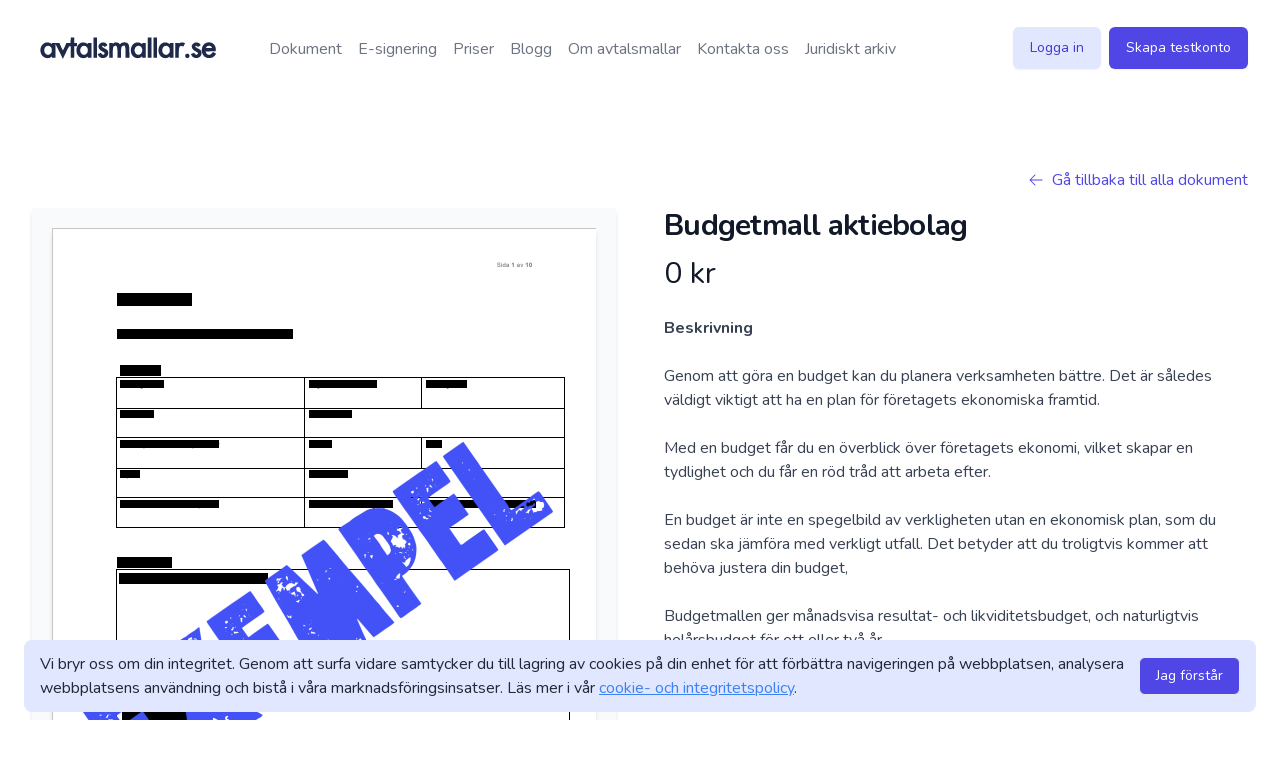

--- FILE ---
content_type: text/html; charset=UTF-8
request_url: https://avtalsmallar.se/dokument/budget-budgetmall-aktiebolag
body_size: 5539
content:
<!DOCTYPE html>
<html lang="sv">
<head>
    <!-- Google Tag Manager -->
    <script>(function(w,d,s,l,i){w[l]=w[l]||[];w[l].push({'gtm.start':
        new Date().getTime(),event:'gtm.js'});var f=d.getElementsByTagName(s)[0],
        j=d.createElement(s),dl=l!='dataLayer'?'&l='+l:'';j.async=true;j.src=
        'https://www.googletagmanager.com/gtm.js?id='+i+dl+'';f.parentNode.insertBefore(j,f);
        })(window,document,'script','dataLayer','GTM-TP8JHKH');</script>
    <!-- End Google Tag Manager -->

    <script src="https://www.googleoptimize.com/optimize.js?id=OPT-MP3SP8Z"></script>

    <meta charset="utf-8">
    <meta name="viewport" content="width=device-width, initial-scale=1">
    <meta name="csrf-token" content="yazfrfonUdmrGArQmkF07G9ACcuhSifhlGuwm8iD">
    <meta name="description" content="Genom att göra en budget kan du planera verksamheten bättre. Det är således väldigt viktigt att ha en plan för företagets ekonomiska framtid. 

Med en budget får du en överblick över företagets ekonomi, vilket skapar en tydlighet och du får en röd tråd att arbeta efter. 

En budget är inte en spegelbild av verkligheten utan en ekonomisk plan, som du sedan ska jämföra med verkligt utfall. Det betyder att du troligtvis kommer att behöva justera din budget,

Budgetmallen ger månadsvisa resultat- och likviditetsbudget, och naturligtvis helårsbudget för ett eller två år.">

    <title>Budgetmall aktiebolag – Avtalsmallar</title>

    <!--  Favicon -->
    <link href="https://avtalsmallar.se/img/favicon.ico" rel="shortcut icon">

    <!-- Fonts -->
    <link rel="stylesheet" href="https://fonts.googleapis.com/css2?family=Nunito:wght@400;600;700&display=swap">

    <!-- Styles -->
    <link rel="stylesheet" href="/css/app.css?id=80861dbbe46a749116fda3c401bd84fa">

    <!-- Scripts -->
    <script src="/js/app.js?id=8c9bf4222fdf8371a3ab9609deb92f89" defer></script>
    <script src="https://www.google.com/recaptcha/api.js?hl=&render=6LemSmsqAAAAAD4wF9wvWYWtnBdbYVzqvM420GMW"></script>

    </head>
<body class="font-sans antialiased">

<div class="min-h-screen bg-white">
            <nav x-data="{ isMobileMenuOpen: false }" class="mx-auto max-w-7xl px-4 sm:px-6 lg:px-8 py-4">
    <div class="flex h-16 justify-between">
        <div class="flex">

            
            <div class="-ml-2 mr-2 flex items-center lg:hidden">
                <button type="button"
                        class="inline-flex items-center justify-center rounded-md p-2 text-gray-400 hover:bg-gray-100 hover:text-gray-500 focus:outline-none focus:ring-2 focus:ring-inset focus:ring-indigo-500"
                        aria-controls="mobile-menu" @click="isMobileMenuOpen = !isMobileMenuOpen" aria-expanded="false"
                        x-bind:aria-expanded="isMobileMenuOpen.toString()">
                    <span class="sr-only">Open main menu</span>
                    <svg x-description="Icon when menu is closed.Heroicon name: outline/bars-3"
                            x-state:on="Menu open" x-state:off="Menu closed" class="block h-6 w-6"
                            :class="{ 'hidden': isMobileMenuOpen, 'block': !isMobileMenuOpen }"
                            xmlns="http://www.w3.org/2000/svg" fill="none" viewBox="0 0 24 24"
                            stroke-width="1.5" stroke="currentColor" aria-hidden="true">
                        <path stroke-linecap="round" stroke-linejoin="round"
                                d="M3.75 6.75h16.5M3.75 12h16.5m-16.5 5.25h16.5"></path>
                    </svg>
                    <svg x-description="Icon when menu is open.Heroicon name: outline/x-mark"
                            x-state:on="Menu open" x-state:off="Menu closed" class="hidden h-6 w-6"
                            :class="{ 'block': isMobileMenuOpen, 'hidden': !isMobileMenuOpen }"
                            xmlns="http://www.w3.org/2000/svg" fill="none" viewBox="0 0 24 24"
                            stroke-width="1.5" stroke="currentColor" aria-hidden="true">
                        <path stroke-linecap="round" stroke-linejoin="round"
                                d="M6 18L18 6M6 6l12 12"></path>
                    </svg>
                </button>
            </div>

            
            <div class="flex flex-shrink-0 items-center mr-4">
                <a href="https://avtalsmallar.se">
                    <img class="block h-10 w-auto lg:hidden" src="https://avtalsmallar.se/images/logo.svg">
                </a>
                <a href="https://avtalsmallar.se">
                    <img class="hidden h-10 w-auto lg:block" src="https://avtalsmallar.se/images/logo.svg">
                </a>
            </div>

            
            <div class="hidden space-x-8 md:ml-6 lg:flex md:space-x-2">

    <a href="https://avtalsmallar.se/dokument" class="inline-flex items-center border-b-2 border-transparent px-1 pt-1 text-md font-medium text-gray-500 hover:border-gray-300 hover:text-gray-700">
        Dokument
    </a>
    <a href="https://avtalsmallar.se/digital-signering" class="inline-flex items-center border-b-2 border-transparent px-1 pt-1 text-md font-medium text-gray-500 hover:border-gray-300 hover:text-gray-700">
        E-signering
    </a>
    <a href="https://avtalsmallar.se/priser" class="inline-flex items-center border-b-2 border-transparent px-1 pt-1 text-md font-medium text-gray-500 hover:border-gray-300 hover:text-gray-700">
        Priser
    </a>
    <a href="https://avtalsmallar.se/blogg" class="inline-flex items-center border-b-2 border-transparent px-1 pt-1 text-md font-medium text-gray-500 hover:border-gray-300 hover:text-gray-700">
        Blogg
    </a>
    
    <a href="https://avtalsmallar.se/om-oss" class="inline-flex items-center border-b-2 border-transparent px-1 pt-1 text-md font-medium text-gray-500 hover:border-gray-300 hover:text-gray-700">
        Om avtalsmallar
    </a>
    <a href="https://avtalsmallar.se/kontakta-oss" class="inline-flex items-center border-b-2 border-transparent px-1 pt-1 text-md font-medium text-gray-500 hover:border-gray-300 hover:text-gray-700">
        Kontakta oss
    </a>

    <a href="https://avtalsmallar.se/juridiskt-arkiv" class="inline-flex items-center border-b-2 border-transparent px-1 pt-1 text-md font-medium text-gray-500 hover:border-gray-300 hover:text-gray-700">
        Juridiskt arkiv
    </a>

</div>

        </div>
        <div class="flex items-center">
            <div class="hidden lg:block">
        <div class="flex-shrink-0">
            <a href="https://avtalsmallar.se/login" class="font-bold inline-flex items-center rounded-md border border-transparent px-4 py-3 text-sm font-medium leading-4 text-indigo-700 shadow-sm bg-indigo-100 hover:bg-indigo-200 focus:outline-none focus:ring-2 focus:ring-indigo-500 focus:ring-offset-2">
                Logga in
            </a>
            <a href="https://avtalsmallar.se/register" class="ml-1 font-bold inline-flex items-center rounded-md border border-transparent bg-indigo-600 px-4 py-3 text-sm font-medium leading-4 text-white shadow-sm hover:bg-indigo-700 focus:outline-none focus:ring-2 focus:ring-indigo-500 focus:ring-offset-2">
                Skapa testkonto
            </a>
        </div>
    </div>


        </div>
    </div>

    
    <div x-description="Mobile menu, show/hide based on menu state." class="lg:hidden shadow-md border-b" id="mobile-menu" x-show="isMobileMenuOpen" style="display: none;">
    <div class="space-y-1 pt-2 pb-3">
        <a href="https://avtalsmallar.se/dokument" class="block border-l-4 border-transparent py-2 pl-3 pr-4 text-base font-medium text-gray-500 hover:border-gray-300 hover:bg-gray-50 hover:text-gray-700 sm:pl-5 sm:pr-6">
            Dokument
        </a>
        <a href="https://avtalsmallar.se/digital-signering" class="block border-l-4 border-transparent py-2 pl-3 pr-4 text-base font-medium text-gray-500 hover:border-gray-300 hover:bg-gray-50 hover:text-gray-700 sm:pl-5 sm:pr-6">
            E-signering
        </a>
        <a href="https://avtalsmallar.se/priser" class="block border-l-4 border-transparent py-2 pl-3 pr-4 text-base font-medium text-gray-500 hover:border-gray-300 hover:bg-gray-50 hover:text-gray-700 sm:pl-5 sm:pr-6">
            Priser
        </a>
        <a href="https://avtalsmallar.se/om-oss" class="block border-l-4 border-transparent py-2 pl-3 pr-4 text-base font-medium text-gray-500 hover:border-gray-300 hover:bg-gray-50 hover:text-gray-700 sm:pl-5 sm:pr-6">
            Om avtalsmallar
        </a>
        <a href="https://avtalsmallar.se/kontakta-oss" class="block border-l-4 border-transparent py-2 pl-3 pr-4 text-base font-medium text-gray-500 hover:border-gray-300 hover:bg-gray-50 hover:text-gray-700 sm:pl-5 sm:pr-6">
            Kontakta oss
        </a>
        <a href="https://avtalsmallar.se/juridiskt-arkiv" class="block border-l-4 border-transparent py-2 pl-3 pr-4 text-base font-medium text-gray-500 hover:border-gray-300 hover:bg-gray-50 hover:text-gray-700 sm:pl-5 sm:pr-6">
            Juridiskt arkiv
        </a>
    </div>
            <div class="border-t border-gray-200 pt-4 pb-3">
            <div class="mt-3 space-y-1 text-center">
                <a href="https://avtalsmallar.se/login" class="block text-indigo-700 bg-indigo-200 mx-2 mb-2 rounded-md px-4 py-2 text-base font-medium text-gray-500 hover:bg-gray-100 hover:text-gray-800 sm:px-6">
                    Logga in
                </a>
                <a href="https://avtalsmallar.se/register" class="text-white bg-indigo-500 mx-2 rounded-md block px-4 py-2 text-base font-medium text-gray-500 hover:bg-gray-100 hover:text-gray-800 sm:px-6">
                    Skapa testkonto
                </a>
                <a href="https://avtalsmallar.se/priser#plans" class="text-white bg-indigo-500 mx-2 rounded-md block px-4 py-2 text-base font-medium text-gray-500 hover:bg-gray-100 hover:text-gray-800 sm:px-6">
                    Köp abonnemang
                </a>
            </div>
        </div>
    </div>
</nav>


    
    
    <main class="lg:relative">
        <div class="max-w-2xl mx-auto py-16 px-4 sm:py-24 sm:px-6 lg:max-w-7xl lg:px-8 -mt-6">
        <div class="flex flex-wrap justify-end">
            
            <a href="https://avtalsmallar.se/dokument" class="flex items-center text-base font-medium text-indigo-600">
                <svg class="h-4 w-4 mr-2" xmlns="http://www.w3.org/2000/svg" viewBox="0 0 24 24" fill="currentColor" aria-hidden="true" data-slot="icon">
  <path fill-rule="evenodd" d="M11.03 3.97a.75.75 0 0 1 0 1.06l-6.22 6.22H21a.75.75 0 0 1 0 1.5H4.81l6.22 6.22a.75.75 0 1 1-1.06 1.06l-7.5-7.5a.75.75 0 0 1 0-1.06l7.5-7.5a.75.75 0 0 1 1.06 0Z" clip-rule="evenodd"/>
</svg>                Gå tillbaka till alla dokument
            </a>
        </div>

        <div class="mt-4 lg:grid lg:grid-cols-2 lg:gap-x-12 lg:items-start">
            <div class="flex flex-col-reverse">
                <div class="w-full aspect-w-1 aspect-h-1">
                    <div id="tabs-1-panel-1" aria-labelledby="tabs-1-tab-1" role="tabpanel" tabindex="0">

                        
                        <div class="relative shadow-md px-5 py-5 bg-gray-50 overflow-hidden max-h-48 lg:max-h-full">

                            
                            
                            
                            

                            
                            

                            <img class="shadow-md" src="https://avtalsmallar.se/dokument/budget-budgetmall-aktiebolag/preview" alt="Budgetmall aktiebolag">
                        </div>
                    </div>
                </div>
            </div>

            
            <div class="mt-10 px-4 sm:px-0 sm:mt-16 lg:mt-0">
                <h1 class="text-3xl font-extrabold tracking-tight text-gray-900">Budgetmall aktiebolag</h1>

                
                <div class="mt-3">
                    <p class="text-3xl text-gray-900">0 kr</p>
                </div>

                <div class="mt-6">

                    
                    <div class="text-base text-gray-700 space-y-6">
                        <p class="font-bold">Beskrivning</p>
                        <p class="whitespace-pre-line">Genom att göra en budget kan du planera verksamheten bättre. Det är således väldigt viktigt att ha en plan för företagets ekonomiska framtid. 

Med en budget får du en överblick över företagets ekonomi, vilket skapar en tydlighet och du får en röd tråd att arbeta efter. 

En budget är inte en spegelbild av verkligheten utan en ekonomisk plan, som du sedan ska jämföra med verkligt utfall. Det betyder att du troligtvis kommer att behöva justera din budget,

Budgetmallen ger månadsvisa resultat- och likviditetsbudget, och naturligtvis helårsbudget för ett eller två år.</p>
                    </div>
                </div>

                <div class="border-t divide-y divide-gray-200 mt-12 mb-5">
                    <span class="text-gray-900 text-sm font-medium"></span>
                </div>

                
                <div class="bg-white shadow overflow-hidden sm:rounded-md">
                    <ul role="list" class="divide-y divide-gray-200">
                        <li class="hover:bg-gray-50">
                                                            <a
                                    href="https://avtalsmallar.se/dokument/budget-budgetmall-aktiebolag/download"
                                    class="block p-4 sm:px-6 font-bold text-indigo-600">

                                    Ladda ner
                                </a>
                                                    </li>

                        <li class="hover:bg-gray-50">
                            <a href="https://avtalsmallar.se/priser" class="block p-4 py-4 sm:px-6">
                                <div class="flex justify-between items-center space-x-4">
                                    <div class="flex-1 text-base font-bold text-indigo-600">
                                        Obegränsad tillgång till alla våra dokument och e-signering
                                    </div>
                                    <div class="shrink-0 text-sm font-bold text-green-600">
                                        från 250kr/mån
                                    </div>
                                </div>
                            </a>
                        </li>
                    </ul>
                </div>

                
                <div class="mt-10">
                    <a href="https://avtalsmallar.se/priser" class="text-base font-medium text-indigo-600">
                        Läs mer om vårt abonnemang <span aria-hidden="true">&rarr;</span>
                    </a>
                </div>
            </div>
        </div>
    </div>
    </main>
</div>

    <div class="bg-gray-50">
    <div class="mx-auto max-w-7xl pb-8 pt-4 px-4 sm:px-6 lg:px-8">
        <p class="text-center text-sm font-semibold text-gray-500">PARTNERS</p>
        <div class="mt-2 grid grid-cols-2 gap-8 md:grid-cols-6 lg:grid-cols-5">
            <div class="col-span-1 flex justify-center md:col-span-2 lg:col-span-1">
                <img class="h-12" src="https://avtalsmallar.se/images/partners/bokio_logo.png" alt="Bokio">
            </div>
            <div class="col-span-1 flex justify-center md:col-span-2 lg:col-span-1">
                <img class="h-12" src="https://avtalsmallar.se/images/partners/coop_logo.png" alt="Coop">
            </div>
            <div class="col-span-1 flex justify-center md:col-span-2 lg:col-span-1">
                <img class="h-12" src="https://avtalsmallar.se/images/partners/forhandlat.png" alt="Förhandlat">
            </div>
            <div class="col-span-1 flex justify-center md:col-span-2 md:col-start-2 lg:col-span-1">
                <img class="h-12" src="https://avtalsmallar.se/images/partners/qred_logo.png" alt="Qred">
            </div>
            <div class="col-span-2 flex justify-center md:col-span-2 md:col-start-4 lg:col-span-1">
                <img class="h-12" src="https://avtalsmallar.se/images/partners/gan_logo.svg" alt="Get A Newsletter">
            </div>
        </div>
    </div>
</div>
<footer class="bg-gray-800">
    <div class="max-w-7xl mx-auto py-12 px-4 sm:px-6 lg:py-16 lg:px-8">
        <div class="xl:grid xl:grid-cols-3 xl:gap-8">
            <div class="grid grid-cols-2 gap-8 xl:col-span-2">
                <div class="md:grid md:grid-cols-2 md:gap-8">
                    <div>
                        <h3 class="text-sm font-semibold text-gray-400 tracking-wider uppercase">Länkar</h3>
                        <ul role="list" class="mt-4 space-y-4">
                            <li>
                                <a href="https://avtalsmallar.se/dokument" class="text-base text-gray-300 hover:text-white">
                                    Dokument
                                </a>
                            </li>

                            <li>
                                <a href="https://avtalsmallar.se/digital-signering" class="text-base text-gray-300 hover:text-white">
                                    Digital signering
                                </a>
                            </li>

                            <li>
                                <a href="https://avtalsmallar.se/om-oss" class="text-base text-gray-300 hover:text-white">
                                    Om avtalsmallar
                                </a>
                            </li>

                            <li>
                                <a href="https://avtalsmallar.se/kontakta-oss" class="text-base text-gray-300 hover:text-white">
                                    Kontakta oss
                                </a>
                            </li>

                            <li>
                                <a href="https://avtalsmallar.se/priser" class="text-base text-gray-300 hover:text-white">
                                    Priser
                                </a>
                            </li>
                            <li>
                                <a href="https://avtalsmallar.se/faq" class="text-base text-gray-300 hover:text-white">
                                    FAQ
                                </a>
                            </li>
                        </ul>
                    </div>
                    <div class="mt-12 md:mt-0">
                        <h3 class="text-sm font-semibold text-gray-400 tracking-wider uppercase">Samarbeten</h3>
                        <ul role="list" class="mt-4 space-y-4">
                            <li>
                                <a href="https://legalfriend.se/" class="text-base text-gray-300 hover:text-white">
                                    LegalFriend
                                </a>
                            </li>
                        </ul>
                    </div>
                </div>
                <div class="md:grid md:grid-cols-2 md:gap-8">
                    <div>
                        <h3 class="text-sm font-semibold text-gray-400 tracking-wider uppercase">
                            Villkor
                        </h3>
                        <ul role="list" class="mt-4 space-y-4">
                            <li>
                                <a href="https://avtalsmallar.se/allmanna-villkor" class="text-base text-gray-300 hover:text-white">
                                    Allmänna villkor
                                </a>
                            </li>

                            <li>
                                <a href="https://avtalsmallar.se/integritetspolicy" class="text-base text-gray-300 hover:text-white">
                                    Integritetspolicy
                                </a>
                            </li>
                        </ul>
                    </div>
                    <div>
                        <h3 class="text-sm font-semibold text-gray-400 tracking-wider uppercase">Avtalsmallar</h3>
                        <ul role="list" class="mt-4 space-y-4">
                            <li>
                                <a href="https://avtalsmallar.se/login" class="text-base text-gray-300 hover:text-white">
                                    Logga in
                                </a>
                            </li>

                            <li>
                                <a href="https://avtalsmallar.se/order" class="text-base text-gray-300 hover:text-white">
                                    Köp abonnemang
                                </a>
                            </li>
                        </ul>
                    </div>

                </div>
            </div>
            <div class="mt-8 xl:mt-0">
                <h3 class="text-sm font-semibold text-gray-400 tracking-wider uppercase">
                    Skriv upp dig på vårt nyhetsbrev
                </h3>
                <p class="mt-4 text-base text-gray-300">
                    Få de senaste nyheterna, saker att tänka på vid avtal och mycket mer.
                </p>
                <form method="POST" action="https://gansub.com/s/NGcjIBCO27io92tnko1/" class="mt-4 sm:flex sm:max-w-md">
                    <label for="email-address" class="sr-only">
                        Email address
                    </label>
                    <input type="email" name="email-address" id="email-address" autocomplete="email" required class="appearance-none min-w-0 w-full bg-white border border-transparent rounded-md py-2 px-4 text-base text-gray-900 placeholder-gray-500 focus:outline-none focus:ring-2 focus:ring-offset-2 focus:ring-offset-gray-800 focus:ring-white focus:border-white focus:placeholder-gray-400"
                           placeholder="E-postadress">
                    <div class="mt-3 rounded-md sm:mt-0 sm:ml-3 sm:flex-shrink-0">
                        <button type="submit" class="w-full bg-indigo-500 border border-transparent rounded-md py-2 px-4 flex items-center justify-center text-base font-medium text-white hover:bg-indigo-600 focus:outline-none focus:ring-2 focus:ring-offset-2 focus:ring-offset-gray-800 focus:ring-indigo-500">
                            Prenumerera
                        </button>
                    </div>
                </form>
            </div>
        </div>
        <div class="mt-8 border-t border-gray-700 pt-8 md:flex md:items-center md:justify-between">
            <div class="flex space-x-6 md:order-2">
                <a href="https://www.facebook.com/avtalsmallar" class="text-gray-400 hover:text-gray-300">
                    <span class="sr-only">Facebook</span>
                    <svg class="h-6 w-6" fill="currentColor" viewBox="0 0 24 24" aria-hidden="true">
                        <path fill-rule="evenodd" d="M22 12c0-5.523-4.477-10-10-10S2 6.477 2 12c0 4.991 3.657 9.128 8.438 9.878v-6.987h-2.54V12h2.54V9.797c0-2.506 1.492-3.89 3.777-3.89 1.094 0 2.238.195 2.238.195v2.46h-1.26c-1.243 0-1.63.771-1.63 1.562V12h2.773l-.443 2.89h-2.33v6.988C18.343 21.128 22 16.991 22 12z" clip-rule="evenodd" />
                    </svg>
                </a>
            </div>
            <p class="mt-8 text-base text-gray-400 md:mt-0 md:order-1">&copy; 2022 Avtalsmallar. All rights reserved.</p>
        </div>
    </div>
</footer>


<div class="js-cookie-consent cookie-consent fixed bottom-0 inset-x-0 pb-2 z-10 shadow-md">
    <div class="max-w-7xl mx-auto px-6">
        <div class="px-4 py-3 rounded-lg bg-indigo-100">
            <div class="flex items-center justify-between flex-wrap space-x-2">
                <div class="w-0 flex-1 items-center md:inline">
                    <p class="text-gray-800 cookie-consent__message">
                        Vi bryr oss om din integritet. Genom att surfa vidare samtycker du till lagring av cookies på din enhet för att förbättra navigeringen på webbplatsen, analysera webbplatsens användning och bistå i våra marknadsföringsinsatser.
                        Läs mer i vår <a  class="anchor" href="https://avtalsmallar.se/integritetspolicy">cookie- och integritetspolicy</a>.
                    </p>
                </div>
                <div class="flex-shrink-0 w-auto">
                    <button class="px-4 py-2 border text-sm font-medium rounded-md focus:outline-none focus:ring-2 focus:ring-offset-2 flex items-center justify-center bg-indigo-600 hover:bg-indigo-700 text-white focus:ring-indigo-500 js-cookie-consent-agree cookie-consent__agree" type="button" >
                Jag förstår
    </button>
                </div>
            </div>
        </div>
    </div>
</div>

    <script>

        window.laravelCookieConsent = (function () {

            const COOKIE_VALUE = 1;
            const COOKIE_DOMAIN = 'avtalsmallar.se';

            function consentWithCookies() {
                setCookie('laravel_cookie_consent', COOKIE_VALUE, 7300);
                hideCookieDialog();
            }

            function cookieExists(name) {
                return (document.cookie.split('; ').indexOf(name + '=' + COOKIE_VALUE) !== -1);
            }

            function hideCookieDialog() {
                const dialogs = document.getElementsByClassName('js-cookie-consent');

                for (let i = 0; i < dialogs.length; ++i) {
                    dialogs[i].style.display = 'none';
                }
            }

            function setCookie(name, value, expirationInDays) {
                const date = new Date();
                date.setTime(date.getTime() + (expirationInDays * 24 * 60 * 60 * 1000));
                document.cookie = name + '=' + value
                    + ';expires=' + date.toUTCString()
                    + ';domain=' + COOKIE_DOMAIN
                    + ';path=/'
                    + ';samesite=lax';
            }

            if (cookieExists('laravel_cookie_consent')) {
                hideCookieDialog();
            }

            const buttons = document.getElementsByClassName('js-cookie-consent-agree');

            for (let i = 0; i < buttons.length; ++i) {
                buttons[i].addEventListener('click', consentWithCookies);
            }

            return {
                consentWithCookies: consentWithCookies,
                hideCookieDialog: hideCookieDialog
            };
        })();
    </script>

<!-- Google Tag Manager (noscript) -->
    <noscript><iframe src="https://www.googletagmanager.com/ns.html?id=GTM-TP8JHKH"
        height="0" width="0" style="display:none;visibility:hidden"></iframe></noscript>
    <!-- End Google Tag Manager (noscript) -->

</body>
</html>


--- FILE ---
content_type: text/html; charset=utf-8
request_url: https://www.google.com/recaptcha/api2/anchor?ar=1&k=6LemSmsqAAAAAD4wF9wvWYWtnBdbYVzqvM420GMW&co=aHR0cHM6Ly9hdnRhbHNtYWxsYXIuc2U6NDQz&hl=en&v=N67nZn4AqZkNcbeMu4prBgzg&size=invisible&anchor-ms=20000&execute-ms=30000&cb=ymt2dfgch0t2
body_size: 48830
content:
<!DOCTYPE HTML><html dir="ltr" lang="en"><head><meta http-equiv="Content-Type" content="text/html; charset=UTF-8">
<meta http-equiv="X-UA-Compatible" content="IE=edge">
<title>reCAPTCHA</title>
<style type="text/css">
/* cyrillic-ext */
@font-face {
  font-family: 'Roboto';
  font-style: normal;
  font-weight: 400;
  font-stretch: 100%;
  src: url(//fonts.gstatic.com/s/roboto/v48/KFO7CnqEu92Fr1ME7kSn66aGLdTylUAMa3GUBHMdazTgWw.woff2) format('woff2');
  unicode-range: U+0460-052F, U+1C80-1C8A, U+20B4, U+2DE0-2DFF, U+A640-A69F, U+FE2E-FE2F;
}
/* cyrillic */
@font-face {
  font-family: 'Roboto';
  font-style: normal;
  font-weight: 400;
  font-stretch: 100%;
  src: url(//fonts.gstatic.com/s/roboto/v48/KFO7CnqEu92Fr1ME7kSn66aGLdTylUAMa3iUBHMdazTgWw.woff2) format('woff2');
  unicode-range: U+0301, U+0400-045F, U+0490-0491, U+04B0-04B1, U+2116;
}
/* greek-ext */
@font-face {
  font-family: 'Roboto';
  font-style: normal;
  font-weight: 400;
  font-stretch: 100%;
  src: url(//fonts.gstatic.com/s/roboto/v48/KFO7CnqEu92Fr1ME7kSn66aGLdTylUAMa3CUBHMdazTgWw.woff2) format('woff2');
  unicode-range: U+1F00-1FFF;
}
/* greek */
@font-face {
  font-family: 'Roboto';
  font-style: normal;
  font-weight: 400;
  font-stretch: 100%;
  src: url(//fonts.gstatic.com/s/roboto/v48/KFO7CnqEu92Fr1ME7kSn66aGLdTylUAMa3-UBHMdazTgWw.woff2) format('woff2');
  unicode-range: U+0370-0377, U+037A-037F, U+0384-038A, U+038C, U+038E-03A1, U+03A3-03FF;
}
/* math */
@font-face {
  font-family: 'Roboto';
  font-style: normal;
  font-weight: 400;
  font-stretch: 100%;
  src: url(//fonts.gstatic.com/s/roboto/v48/KFO7CnqEu92Fr1ME7kSn66aGLdTylUAMawCUBHMdazTgWw.woff2) format('woff2');
  unicode-range: U+0302-0303, U+0305, U+0307-0308, U+0310, U+0312, U+0315, U+031A, U+0326-0327, U+032C, U+032F-0330, U+0332-0333, U+0338, U+033A, U+0346, U+034D, U+0391-03A1, U+03A3-03A9, U+03B1-03C9, U+03D1, U+03D5-03D6, U+03F0-03F1, U+03F4-03F5, U+2016-2017, U+2034-2038, U+203C, U+2040, U+2043, U+2047, U+2050, U+2057, U+205F, U+2070-2071, U+2074-208E, U+2090-209C, U+20D0-20DC, U+20E1, U+20E5-20EF, U+2100-2112, U+2114-2115, U+2117-2121, U+2123-214F, U+2190, U+2192, U+2194-21AE, U+21B0-21E5, U+21F1-21F2, U+21F4-2211, U+2213-2214, U+2216-22FF, U+2308-230B, U+2310, U+2319, U+231C-2321, U+2336-237A, U+237C, U+2395, U+239B-23B7, U+23D0, U+23DC-23E1, U+2474-2475, U+25AF, U+25B3, U+25B7, U+25BD, U+25C1, U+25CA, U+25CC, U+25FB, U+266D-266F, U+27C0-27FF, U+2900-2AFF, U+2B0E-2B11, U+2B30-2B4C, U+2BFE, U+3030, U+FF5B, U+FF5D, U+1D400-1D7FF, U+1EE00-1EEFF;
}
/* symbols */
@font-face {
  font-family: 'Roboto';
  font-style: normal;
  font-weight: 400;
  font-stretch: 100%;
  src: url(//fonts.gstatic.com/s/roboto/v48/KFO7CnqEu92Fr1ME7kSn66aGLdTylUAMaxKUBHMdazTgWw.woff2) format('woff2');
  unicode-range: U+0001-000C, U+000E-001F, U+007F-009F, U+20DD-20E0, U+20E2-20E4, U+2150-218F, U+2190, U+2192, U+2194-2199, U+21AF, U+21E6-21F0, U+21F3, U+2218-2219, U+2299, U+22C4-22C6, U+2300-243F, U+2440-244A, U+2460-24FF, U+25A0-27BF, U+2800-28FF, U+2921-2922, U+2981, U+29BF, U+29EB, U+2B00-2BFF, U+4DC0-4DFF, U+FFF9-FFFB, U+10140-1018E, U+10190-1019C, U+101A0, U+101D0-101FD, U+102E0-102FB, U+10E60-10E7E, U+1D2C0-1D2D3, U+1D2E0-1D37F, U+1F000-1F0FF, U+1F100-1F1AD, U+1F1E6-1F1FF, U+1F30D-1F30F, U+1F315, U+1F31C, U+1F31E, U+1F320-1F32C, U+1F336, U+1F378, U+1F37D, U+1F382, U+1F393-1F39F, U+1F3A7-1F3A8, U+1F3AC-1F3AF, U+1F3C2, U+1F3C4-1F3C6, U+1F3CA-1F3CE, U+1F3D4-1F3E0, U+1F3ED, U+1F3F1-1F3F3, U+1F3F5-1F3F7, U+1F408, U+1F415, U+1F41F, U+1F426, U+1F43F, U+1F441-1F442, U+1F444, U+1F446-1F449, U+1F44C-1F44E, U+1F453, U+1F46A, U+1F47D, U+1F4A3, U+1F4B0, U+1F4B3, U+1F4B9, U+1F4BB, U+1F4BF, U+1F4C8-1F4CB, U+1F4D6, U+1F4DA, U+1F4DF, U+1F4E3-1F4E6, U+1F4EA-1F4ED, U+1F4F7, U+1F4F9-1F4FB, U+1F4FD-1F4FE, U+1F503, U+1F507-1F50B, U+1F50D, U+1F512-1F513, U+1F53E-1F54A, U+1F54F-1F5FA, U+1F610, U+1F650-1F67F, U+1F687, U+1F68D, U+1F691, U+1F694, U+1F698, U+1F6AD, U+1F6B2, U+1F6B9-1F6BA, U+1F6BC, U+1F6C6-1F6CF, U+1F6D3-1F6D7, U+1F6E0-1F6EA, U+1F6F0-1F6F3, U+1F6F7-1F6FC, U+1F700-1F7FF, U+1F800-1F80B, U+1F810-1F847, U+1F850-1F859, U+1F860-1F887, U+1F890-1F8AD, U+1F8B0-1F8BB, U+1F8C0-1F8C1, U+1F900-1F90B, U+1F93B, U+1F946, U+1F984, U+1F996, U+1F9E9, U+1FA00-1FA6F, U+1FA70-1FA7C, U+1FA80-1FA89, U+1FA8F-1FAC6, U+1FACE-1FADC, U+1FADF-1FAE9, U+1FAF0-1FAF8, U+1FB00-1FBFF;
}
/* vietnamese */
@font-face {
  font-family: 'Roboto';
  font-style: normal;
  font-weight: 400;
  font-stretch: 100%;
  src: url(//fonts.gstatic.com/s/roboto/v48/KFO7CnqEu92Fr1ME7kSn66aGLdTylUAMa3OUBHMdazTgWw.woff2) format('woff2');
  unicode-range: U+0102-0103, U+0110-0111, U+0128-0129, U+0168-0169, U+01A0-01A1, U+01AF-01B0, U+0300-0301, U+0303-0304, U+0308-0309, U+0323, U+0329, U+1EA0-1EF9, U+20AB;
}
/* latin-ext */
@font-face {
  font-family: 'Roboto';
  font-style: normal;
  font-weight: 400;
  font-stretch: 100%;
  src: url(//fonts.gstatic.com/s/roboto/v48/KFO7CnqEu92Fr1ME7kSn66aGLdTylUAMa3KUBHMdazTgWw.woff2) format('woff2');
  unicode-range: U+0100-02BA, U+02BD-02C5, U+02C7-02CC, U+02CE-02D7, U+02DD-02FF, U+0304, U+0308, U+0329, U+1D00-1DBF, U+1E00-1E9F, U+1EF2-1EFF, U+2020, U+20A0-20AB, U+20AD-20C0, U+2113, U+2C60-2C7F, U+A720-A7FF;
}
/* latin */
@font-face {
  font-family: 'Roboto';
  font-style: normal;
  font-weight: 400;
  font-stretch: 100%;
  src: url(//fonts.gstatic.com/s/roboto/v48/KFO7CnqEu92Fr1ME7kSn66aGLdTylUAMa3yUBHMdazQ.woff2) format('woff2');
  unicode-range: U+0000-00FF, U+0131, U+0152-0153, U+02BB-02BC, U+02C6, U+02DA, U+02DC, U+0304, U+0308, U+0329, U+2000-206F, U+20AC, U+2122, U+2191, U+2193, U+2212, U+2215, U+FEFF, U+FFFD;
}
/* cyrillic-ext */
@font-face {
  font-family: 'Roboto';
  font-style: normal;
  font-weight: 500;
  font-stretch: 100%;
  src: url(//fonts.gstatic.com/s/roboto/v48/KFO7CnqEu92Fr1ME7kSn66aGLdTylUAMa3GUBHMdazTgWw.woff2) format('woff2');
  unicode-range: U+0460-052F, U+1C80-1C8A, U+20B4, U+2DE0-2DFF, U+A640-A69F, U+FE2E-FE2F;
}
/* cyrillic */
@font-face {
  font-family: 'Roboto';
  font-style: normal;
  font-weight: 500;
  font-stretch: 100%;
  src: url(//fonts.gstatic.com/s/roboto/v48/KFO7CnqEu92Fr1ME7kSn66aGLdTylUAMa3iUBHMdazTgWw.woff2) format('woff2');
  unicode-range: U+0301, U+0400-045F, U+0490-0491, U+04B0-04B1, U+2116;
}
/* greek-ext */
@font-face {
  font-family: 'Roboto';
  font-style: normal;
  font-weight: 500;
  font-stretch: 100%;
  src: url(//fonts.gstatic.com/s/roboto/v48/KFO7CnqEu92Fr1ME7kSn66aGLdTylUAMa3CUBHMdazTgWw.woff2) format('woff2');
  unicode-range: U+1F00-1FFF;
}
/* greek */
@font-face {
  font-family: 'Roboto';
  font-style: normal;
  font-weight: 500;
  font-stretch: 100%;
  src: url(//fonts.gstatic.com/s/roboto/v48/KFO7CnqEu92Fr1ME7kSn66aGLdTylUAMa3-UBHMdazTgWw.woff2) format('woff2');
  unicode-range: U+0370-0377, U+037A-037F, U+0384-038A, U+038C, U+038E-03A1, U+03A3-03FF;
}
/* math */
@font-face {
  font-family: 'Roboto';
  font-style: normal;
  font-weight: 500;
  font-stretch: 100%;
  src: url(//fonts.gstatic.com/s/roboto/v48/KFO7CnqEu92Fr1ME7kSn66aGLdTylUAMawCUBHMdazTgWw.woff2) format('woff2');
  unicode-range: U+0302-0303, U+0305, U+0307-0308, U+0310, U+0312, U+0315, U+031A, U+0326-0327, U+032C, U+032F-0330, U+0332-0333, U+0338, U+033A, U+0346, U+034D, U+0391-03A1, U+03A3-03A9, U+03B1-03C9, U+03D1, U+03D5-03D6, U+03F0-03F1, U+03F4-03F5, U+2016-2017, U+2034-2038, U+203C, U+2040, U+2043, U+2047, U+2050, U+2057, U+205F, U+2070-2071, U+2074-208E, U+2090-209C, U+20D0-20DC, U+20E1, U+20E5-20EF, U+2100-2112, U+2114-2115, U+2117-2121, U+2123-214F, U+2190, U+2192, U+2194-21AE, U+21B0-21E5, U+21F1-21F2, U+21F4-2211, U+2213-2214, U+2216-22FF, U+2308-230B, U+2310, U+2319, U+231C-2321, U+2336-237A, U+237C, U+2395, U+239B-23B7, U+23D0, U+23DC-23E1, U+2474-2475, U+25AF, U+25B3, U+25B7, U+25BD, U+25C1, U+25CA, U+25CC, U+25FB, U+266D-266F, U+27C0-27FF, U+2900-2AFF, U+2B0E-2B11, U+2B30-2B4C, U+2BFE, U+3030, U+FF5B, U+FF5D, U+1D400-1D7FF, U+1EE00-1EEFF;
}
/* symbols */
@font-face {
  font-family: 'Roboto';
  font-style: normal;
  font-weight: 500;
  font-stretch: 100%;
  src: url(//fonts.gstatic.com/s/roboto/v48/KFO7CnqEu92Fr1ME7kSn66aGLdTylUAMaxKUBHMdazTgWw.woff2) format('woff2');
  unicode-range: U+0001-000C, U+000E-001F, U+007F-009F, U+20DD-20E0, U+20E2-20E4, U+2150-218F, U+2190, U+2192, U+2194-2199, U+21AF, U+21E6-21F0, U+21F3, U+2218-2219, U+2299, U+22C4-22C6, U+2300-243F, U+2440-244A, U+2460-24FF, U+25A0-27BF, U+2800-28FF, U+2921-2922, U+2981, U+29BF, U+29EB, U+2B00-2BFF, U+4DC0-4DFF, U+FFF9-FFFB, U+10140-1018E, U+10190-1019C, U+101A0, U+101D0-101FD, U+102E0-102FB, U+10E60-10E7E, U+1D2C0-1D2D3, U+1D2E0-1D37F, U+1F000-1F0FF, U+1F100-1F1AD, U+1F1E6-1F1FF, U+1F30D-1F30F, U+1F315, U+1F31C, U+1F31E, U+1F320-1F32C, U+1F336, U+1F378, U+1F37D, U+1F382, U+1F393-1F39F, U+1F3A7-1F3A8, U+1F3AC-1F3AF, U+1F3C2, U+1F3C4-1F3C6, U+1F3CA-1F3CE, U+1F3D4-1F3E0, U+1F3ED, U+1F3F1-1F3F3, U+1F3F5-1F3F7, U+1F408, U+1F415, U+1F41F, U+1F426, U+1F43F, U+1F441-1F442, U+1F444, U+1F446-1F449, U+1F44C-1F44E, U+1F453, U+1F46A, U+1F47D, U+1F4A3, U+1F4B0, U+1F4B3, U+1F4B9, U+1F4BB, U+1F4BF, U+1F4C8-1F4CB, U+1F4D6, U+1F4DA, U+1F4DF, U+1F4E3-1F4E6, U+1F4EA-1F4ED, U+1F4F7, U+1F4F9-1F4FB, U+1F4FD-1F4FE, U+1F503, U+1F507-1F50B, U+1F50D, U+1F512-1F513, U+1F53E-1F54A, U+1F54F-1F5FA, U+1F610, U+1F650-1F67F, U+1F687, U+1F68D, U+1F691, U+1F694, U+1F698, U+1F6AD, U+1F6B2, U+1F6B9-1F6BA, U+1F6BC, U+1F6C6-1F6CF, U+1F6D3-1F6D7, U+1F6E0-1F6EA, U+1F6F0-1F6F3, U+1F6F7-1F6FC, U+1F700-1F7FF, U+1F800-1F80B, U+1F810-1F847, U+1F850-1F859, U+1F860-1F887, U+1F890-1F8AD, U+1F8B0-1F8BB, U+1F8C0-1F8C1, U+1F900-1F90B, U+1F93B, U+1F946, U+1F984, U+1F996, U+1F9E9, U+1FA00-1FA6F, U+1FA70-1FA7C, U+1FA80-1FA89, U+1FA8F-1FAC6, U+1FACE-1FADC, U+1FADF-1FAE9, U+1FAF0-1FAF8, U+1FB00-1FBFF;
}
/* vietnamese */
@font-face {
  font-family: 'Roboto';
  font-style: normal;
  font-weight: 500;
  font-stretch: 100%;
  src: url(//fonts.gstatic.com/s/roboto/v48/KFO7CnqEu92Fr1ME7kSn66aGLdTylUAMa3OUBHMdazTgWw.woff2) format('woff2');
  unicode-range: U+0102-0103, U+0110-0111, U+0128-0129, U+0168-0169, U+01A0-01A1, U+01AF-01B0, U+0300-0301, U+0303-0304, U+0308-0309, U+0323, U+0329, U+1EA0-1EF9, U+20AB;
}
/* latin-ext */
@font-face {
  font-family: 'Roboto';
  font-style: normal;
  font-weight: 500;
  font-stretch: 100%;
  src: url(//fonts.gstatic.com/s/roboto/v48/KFO7CnqEu92Fr1ME7kSn66aGLdTylUAMa3KUBHMdazTgWw.woff2) format('woff2');
  unicode-range: U+0100-02BA, U+02BD-02C5, U+02C7-02CC, U+02CE-02D7, U+02DD-02FF, U+0304, U+0308, U+0329, U+1D00-1DBF, U+1E00-1E9F, U+1EF2-1EFF, U+2020, U+20A0-20AB, U+20AD-20C0, U+2113, U+2C60-2C7F, U+A720-A7FF;
}
/* latin */
@font-face {
  font-family: 'Roboto';
  font-style: normal;
  font-weight: 500;
  font-stretch: 100%;
  src: url(//fonts.gstatic.com/s/roboto/v48/KFO7CnqEu92Fr1ME7kSn66aGLdTylUAMa3yUBHMdazQ.woff2) format('woff2');
  unicode-range: U+0000-00FF, U+0131, U+0152-0153, U+02BB-02BC, U+02C6, U+02DA, U+02DC, U+0304, U+0308, U+0329, U+2000-206F, U+20AC, U+2122, U+2191, U+2193, U+2212, U+2215, U+FEFF, U+FFFD;
}
/* cyrillic-ext */
@font-face {
  font-family: 'Roboto';
  font-style: normal;
  font-weight: 900;
  font-stretch: 100%;
  src: url(//fonts.gstatic.com/s/roboto/v48/KFO7CnqEu92Fr1ME7kSn66aGLdTylUAMa3GUBHMdazTgWw.woff2) format('woff2');
  unicode-range: U+0460-052F, U+1C80-1C8A, U+20B4, U+2DE0-2DFF, U+A640-A69F, U+FE2E-FE2F;
}
/* cyrillic */
@font-face {
  font-family: 'Roboto';
  font-style: normal;
  font-weight: 900;
  font-stretch: 100%;
  src: url(//fonts.gstatic.com/s/roboto/v48/KFO7CnqEu92Fr1ME7kSn66aGLdTylUAMa3iUBHMdazTgWw.woff2) format('woff2');
  unicode-range: U+0301, U+0400-045F, U+0490-0491, U+04B0-04B1, U+2116;
}
/* greek-ext */
@font-face {
  font-family: 'Roboto';
  font-style: normal;
  font-weight: 900;
  font-stretch: 100%;
  src: url(//fonts.gstatic.com/s/roboto/v48/KFO7CnqEu92Fr1ME7kSn66aGLdTylUAMa3CUBHMdazTgWw.woff2) format('woff2');
  unicode-range: U+1F00-1FFF;
}
/* greek */
@font-face {
  font-family: 'Roboto';
  font-style: normal;
  font-weight: 900;
  font-stretch: 100%;
  src: url(//fonts.gstatic.com/s/roboto/v48/KFO7CnqEu92Fr1ME7kSn66aGLdTylUAMa3-UBHMdazTgWw.woff2) format('woff2');
  unicode-range: U+0370-0377, U+037A-037F, U+0384-038A, U+038C, U+038E-03A1, U+03A3-03FF;
}
/* math */
@font-face {
  font-family: 'Roboto';
  font-style: normal;
  font-weight: 900;
  font-stretch: 100%;
  src: url(//fonts.gstatic.com/s/roboto/v48/KFO7CnqEu92Fr1ME7kSn66aGLdTylUAMawCUBHMdazTgWw.woff2) format('woff2');
  unicode-range: U+0302-0303, U+0305, U+0307-0308, U+0310, U+0312, U+0315, U+031A, U+0326-0327, U+032C, U+032F-0330, U+0332-0333, U+0338, U+033A, U+0346, U+034D, U+0391-03A1, U+03A3-03A9, U+03B1-03C9, U+03D1, U+03D5-03D6, U+03F0-03F1, U+03F4-03F5, U+2016-2017, U+2034-2038, U+203C, U+2040, U+2043, U+2047, U+2050, U+2057, U+205F, U+2070-2071, U+2074-208E, U+2090-209C, U+20D0-20DC, U+20E1, U+20E5-20EF, U+2100-2112, U+2114-2115, U+2117-2121, U+2123-214F, U+2190, U+2192, U+2194-21AE, U+21B0-21E5, U+21F1-21F2, U+21F4-2211, U+2213-2214, U+2216-22FF, U+2308-230B, U+2310, U+2319, U+231C-2321, U+2336-237A, U+237C, U+2395, U+239B-23B7, U+23D0, U+23DC-23E1, U+2474-2475, U+25AF, U+25B3, U+25B7, U+25BD, U+25C1, U+25CA, U+25CC, U+25FB, U+266D-266F, U+27C0-27FF, U+2900-2AFF, U+2B0E-2B11, U+2B30-2B4C, U+2BFE, U+3030, U+FF5B, U+FF5D, U+1D400-1D7FF, U+1EE00-1EEFF;
}
/* symbols */
@font-face {
  font-family: 'Roboto';
  font-style: normal;
  font-weight: 900;
  font-stretch: 100%;
  src: url(//fonts.gstatic.com/s/roboto/v48/KFO7CnqEu92Fr1ME7kSn66aGLdTylUAMaxKUBHMdazTgWw.woff2) format('woff2');
  unicode-range: U+0001-000C, U+000E-001F, U+007F-009F, U+20DD-20E0, U+20E2-20E4, U+2150-218F, U+2190, U+2192, U+2194-2199, U+21AF, U+21E6-21F0, U+21F3, U+2218-2219, U+2299, U+22C4-22C6, U+2300-243F, U+2440-244A, U+2460-24FF, U+25A0-27BF, U+2800-28FF, U+2921-2922, U+2981, U+29BF, U+29EB, U+2B00-2BFF, U+4DC0-4DFF, U+FFF9-FFFB, U+10140-1018E, U+10190-1019C, U+101A0, U+101D0-101FD, U+102E0-102FB, U+10E60-10E7E, U+1D2C0-1D2D3, U+1D2E0-1D37F, U+1F000-1F0FF, U+1F100-1F1AD, U+1F1E6-1F1FF, U+1F30D-1F30F, U+1F315, U+1F31C, U+1F31E, U+1F320-1F32C, U+1F336, U+1F378, U+1F37D, U+1F382, U+1F393-1F39F, U+1F3A7-1F3A8, U+1F3AC-1F3AF, U+1F3C2, U+1F3C4-1F3C6, U+1F3CA-1F3CE, U+1F3D4-1F3E0, U+1F3ED, U+1F3F1-1F3F3, U+1F3F5-1F3F7, U+1F408, U+1F415, U+1F41F, U+1F426, U+1F43F, U+1F441-1F442, U+1F444, U+1F446-1F449, U+1F44C-1F44E, U+1F453, U+1F46A, U+1F47D, U+1F4A3, U+1F4B0, U+1F4B3, U+1F4B9, U+1F4BB, U+1F4BF, U+1F4C8-1F4CB, U+1F4D6, U+1F4DA, U+1F4DF, U+1F4E3-1F4E6, U+1F4EA-1F4ED, U+1F4F7, U+1F4F9-1F4FB, U+1F4FD-1F4FE, U+1F503, U+1F507-1F50B, U+1F50D, U+1F512-1F513, U+1F53E-1F54A, U+1F54F-1F5FA, U+1F610, U+1F650-1F67F, U+1F687, U+1F68D, U+1F691, U+1F694, U+1F698, U+1F6AD, U+1F6B2, U+1F6B9-1F6BA, U+1F6BC, U+1F6C6-1F6CF, U+1F6D3-1F6D7, U+1F6E0-1F6EA, U+1F6F0-1F6F3, U+1F6F7-1F6FC, U+1F700-1F7FF, U+1F800-1F80B, U+1F810-1F847, U+1F850-1F859, U+1F860-1F887, U+1F890-1F8AD, U+1F8B0-1F8BB, U+1F8C0-1F8C1, U+1F900-1F90B, U+1F93B, U+1F946, U+1F984, U+1F996, U+1F9E9, U+1FA00-1FA6F, U+1FA70-1FA7C, U+1FA80-1FA89, U+1FA8F-1FAC6, U+1FACE-1FADC, U+1FADF-1FAE9, U+1FAF0-1FAF8, U+1FB00-1FBFF;
}
/* vietnamese */
@font-face {
  font-family: 'Roboto';
  font-style: normal;
  font-weight: 900;
  font-stretch: 100%;
  src: url(//fonts.gstatic.com/s/roboto/v48/KFO7CnqEu92Fr1ME7kSn66aGLdTylUAMa3OUBHMdazTgWw.woff2) format('woff2');
  unicode-range: U+0102-0103, U+0110-0111, U+0128-0129, U+0168-0169, U+01A0-01A1, U+01AF-01B0, U+0300-0301, U+0303-0304, U+0308-0309, U+0323, U+0329, U+1EA0-1EF9, U+20AB;
}
/* latin-ext */
@font-face {
  font-family: 'Roboto';
  font-style: normal;
  font-weight: 900;
  font-stretch: 100%;
  src: url(//fonts.gstatic.com/s/roboto/v48/KFO7CnqEu92Fr1ME7kSn66aGLdTylUAMa3KUBHMdazTgWw.woff2) format('woff2');
  unicode-range: U+0100-02BA, U+02BD-02C5, U+02C7-02CC, U+02CE-02D7, U+02DD-02FF, U+0304, U+0308, U+0329, U+1D00-1DBF, U+1E00-1E9F, U+1EF2-1EFF, U+2020, U+20A0-20AB, U+20AD-20C0, U+2113, U+2C60-2C7F, U+A720-A7FF;
}
/* latin */
@font-face {
  font-family: 'Roboto';
  font-style: normal;
  font-weight: 900;
  font-stretch: 100%;
  src: url(//fonts.gstatic.com/s/roboto/v48/KFO7CnqEu92Fr1ME7kSn66aGLdTylUAMa3yUBHMdazQ.woff2) format('woff2');
  unicode-range: U+0000-00FF, U+0131, U+0152-0153, U+02BB-02BC, U+02C6, U+02DA, U+02DC, U+0304, U+0308, U+0329, U+2000-206F, U+20AC, U+2122, U+2191, U+2193, U+2212, U+2215, U+FEFF, U+FFFD;
}

</style>
<link rel="stylesheet" type="text/css" href="https://www.gstatic.com/recaptcha/releases/N67nZn4AqZkNcbeMu4prBgzg/styles__ltr.css">
<script nonce="OTJkcck5hkguNfeCGXc8zA" type="text/javascript">window['__recaptcha_api'] = 'https://www.google.com/recaptcha/api2/';</script>
<script type="text/javascript" src="https://www.gstatic.com/recaptcha/releases/N67nZn4AqZkNcbeMu4prBgzg/recaptcha__en.js" nonce="OTJkcck5hkguNfeCGXc8zA">
      
    </script></head>
<body><div id="rc-anchor-alert" class="rc-anchor-alert"></div>
<input type="hidden" id="recaptcha-token" value="[base64]">
<script type="text/javascript" nonce="OTJkcck5hkguNfeCGXc8zA">
      recaptcha.anchor.Main.init("[\x22ainput\x22,[\x22bgdata\x22,\x22\x22,\[base64]/[base64]/MjU1Ong/[base64]/[base64]/[base64]/[base64]/[base64]/[base64]/[base64]/[base64]/[base64]/[base64]/[base64]/[base64]/[base64]/[base64]/[base64]\\u003d\x22,\[base64]\\u003d\x22,\x22w5rCpcOwCsK4w6TCsyXCpCnCrG8WaMKbXhEow4vClTtYUcO2woXCi2LDvSgowrN6wp8XF0HCk17DuUHDmCPDi1LDsS/[base64]/CiMOxGSnDh2vCq8KDPDPCgMOew7/DrlQPwrZvw7F+IsK1AGtFfiU4w7djwrPDji8/QcOvKMKNe8O/w5/[base64]/w7tew6BKOBMTw4zDiMKpccOAXMK8wpJpwrnDmUvDksKuGSbDpwzCkMOuw6VhBDrDg0N6wp4Rw6UCJFzDosOSw7J/IkjCpMK/QCDDtlwYwpvCuiLCp0XDpAsowobDuQvDrBZ9EGhTw5zCjC/CvcKDaQNieMOVDVXCjcO/w6XDiwzCncKmV2lPw6JswqNLXRTCtDHDncOww4Q7w6bCrxHDgAhFwpfDgwlMFHgwwqEvworDoMOPw5M2w5dxccOMenQIPQJ9UmnCu8Kew6oPwoIKw47DhsOnDMKqb8KeO1/Cu2HDp8Offw0OKXxew55UBW7DmMK2Q8K/wpHDt0rCncK5wrPDkcKDwp7DtT7CicKMakzDicKwwqTDsMKww47Dp8OrNgPCqm7DhMOqw7HCj8OZTcKSw4DDu04uPBMjWMO2f0BGDcO4I8ONFEt5wrbCs8OyS8KfQUo0wpzDgEMxwoMCCsKWwq7Cu30Iw5k6AMKcw4HCucOMw53CpsKPAsK/eQZEKynDpsO7w5kuwo9jQ10zw6rDplTDgsK+w7TClMO0wqjCjMOywokAZsK7Rg/CinDDhMOXwr5aBcKvAFzCtCfDi8O7w5jDmsKgTSfCh8K0Pz3Crn8jRMOAwo/Do8KRw5o/A1dbUV3CtsKMw5YoQsOzPFPDtsKrXkLCscO5w5xMVsKJOsKWY8KOAsK7wrRPwobCqh4Lwp0ZwqzDtD5/wo/Cj0wcwqLDhldvLMO6wp5Bw5XCi37CjUc8wpTCq8Odw5zCs8K4w7RiC31AVGnCvRVKRMO/Y1LDsMKkVx9AU8KUwow3NwsGbMO8w5rDuTPDh8OoDMOObsO3IsKUw6RcXzo6CCweTwBUwrnDtl8DJBt+w5pxw64Zw4jDvSxeUwl2BU7CtcKiw7p/fTYEAsKSwqXDoyfDq8OxDVrDkwtuJRFpwo7CiyYTwqMYSUfCvMOJwozDsxvCsBvDuzw1w5rDrsKvw6wXw4hISGbChcKBw5fDv8Owd8O2WcO4wrFDw4gOSy/DpMK8wr7CmwUFeVPCnsOCF8KGw7tMwpzDt3hxJMOiCsKpTmbCqHcoTUzDpVXDj8OTwrkkesKveMO+w6xMIcKuGcOow5rCtVbCocORw4cHeMOoexwYH8OGw4rCk8Oaw5LCuHN1w5JhwpXCmVc2AARJw7/CqjzDtHo7URAcHCx7w53DvTtEFRVJdcO7w5AUw5TCvcOiXcOMwpRuAcKeI8KkWV9ew4HDhAnCqMO9wr/CulnDiGnDhghETg8leBAeV8KtwpBJwpJWNR0Mw7vCuwl9w7LCi0xvwpInCAzCl24lw7bCk8KCw59kEV/CvjrDq8KPO8K5wrfDjkIBP8KkwpPDvcKlIUh+wpXCssOyCcOTw4TDuTjDil8UTMK8wqfDvMK0Z8KEwrl9w5k0L1TCrcOuHQB+KDzCll3DnMKnwpDCncO5w6zCi8KzSMKXw7TCpTjDg1/CmF8QwrTCssO+TsKKUsKINxtewp9owqd5bnvCkkp+w5rCtXTCgUwyw4XDmz7DuEYEw7PDomczw6ERw7LDuh/CsiEow6vClnh1MX1xWXLDqiMDOsOLUUfCgcOHX8OYw5hlTsKrwoLCvsKDw4/Cgg7DnVQKPWEnK1Z8w7/CviIeTlLCum1cwpfCk8Okw5tLE8O8wp/Ds0UuXcKfHyzCiV7CkU4pwqfCtMO6EzFHw5rDgmnCvsOSDsOPw7wOwp87w5teV8KkBsO/w4/[base64]/Hitsw5PCusKsw5jCtQ/[base64]/Cn8KWNCxYwqzClhvCg0pEScOZRMKxwpLCqsKOwozCgMKgY3zDg8KgQ3fDhWIAR0Zww7Vqwoo5w4vCisKlwrPDoMKiwosaSxfDu1gDw7/[base64]/Kx7CtGTDrMKbUnMDbi1EAxzCocKsE8Otw6J8LsKXw4BuGV3CoA3CrXfCnVTCs8OiTjXDpcOFE8KrwrEmWcKAGxDCqsKkJSMldMKfJmpEw4x1VMK0ICnDmMOWwrPCmSVHc8K9dgs1wowvw5HCs8KFEsKidsKIw4NWwqHCk8K5w5vDlCITXsOFw7lCwqPDpncSw6/DrTvCjMK9wogcwpHDu1TCrDNDw58pa8K9w43DklXDjsO7w6nDhMO3w5NOVsKfw5JiMMKrbcO0bcKgwpvCqCRew7QLRGsRVFUfZG7DrcK/NVvDp8OseMK0w7rCp1jCicK9VgJ6D8K9aWY1TcKebxfCixxaA8KBwojDr8KsY33Dgl7DlsOUwq7Cg8KFf8KNwpnCuF3DocKHw69tw4IPNVHCnTclwqwmwo5qcB1pwpjDj8O2H8O+CwnDvxAew5jCsMO/w6HCuHBVw6rDl8OdXsK7Wi93ZjPDimAsQ8KswqjDvEw5C0d8a13ClFLCqjMPwrcvDGHCsjTDjzBBHMOEw4XCmEnDuMOwRFJmw4thW09sw6bDmcOOw4Mgwrspw7VewrzDnR4WUHbCr0ktRcONH8O5wp3CpD7CgR7DuDhlcsKNwrhtVz/[base64]/[base64]/[base64]/DsS1gwrkjwqEXNWdewqFiwroZwp/DpgwIw5rCpsOhw7dQa8OXQ8OCwrULwpfCoiTDssOaw5LCvcKjwqglWMOgw54vW8O2woXDnMKCwrVDTMKBw7B6wqPCjXDCr8K5woQSKMKAISV/wrPCusO9X8OmeQA3QcOuw5dcecKVUsKww4E8BzwqY8ObWMK5wox5GsOVe8O1w71sw7/CgxLCssKBwo/[base64]/w7wXwqHDjcKLX1HDq28jQA/CtXnCpDAMYSUCwrENw6nDt8ObwrI1ccK8LGpTPsOPS8KVWsK6wqdPwpdUZ8OkDl5pwrfCvMOvwqTDkRF5cGXCtzx3J8KGcnHCoFjDrmbCrcK4Y8OYw73CqMO5ccK8fWjCssOowoMmw6gsQcKmwoPDujvDqsK/[base64]/[base64]/CrHfDijTDoWjDlsKpHsKtw4kwwrwjKmdbw7bDlWoaw6wEPHRawpRhC8KDOBrCgXMTwrh1YMOiMcK8w6JCw4PCvsOrUMOMA8OmW2c6w7nDp8KTZ2QbbcKawq9rw7nDrRHCtk/Do8Kiw5MbPiNQfmQIw5V6wocQwrV6w5paG1kgB1TChh5kwqxZwqx8w5bCmcO3w4nDunrCpcKZSxnDrCzChsK2wpRbw5QJWTLCmMK9IwJjfEVhCx3Dimppwq3DpcOaO8O8dcKBXDwNw7x4wr/DmcO+w6pTT8Oqw4l+QcO7wowqw4VSfTkbwoDDk8O3wrvDocO9W8Opw5ZOwrrDnsO6w6pSwoIWw7XDrX4wMAHDtMKEAsK8wp5SFcKOXMKKPQDDhMORbhICw5vDj8K2WcKvTW3CmjPDsMKrccK6QcOQesO3w40Dw7/DihJ4w6IcC8OYw4DCm8KvRRADwpPCocOfYcONaGYXw4R3ZMKdw4p6HMKIb8OOwrJMwrnCmiRDfsKGFMO7aV7CkcO0BsOdw7jCn1MJGlAZMmgNXVA6w6rCiCFzU8KUwpbCisORwpDDt8OWdsK/wqTDv8OTwoPDqhxlKsOJVyrClsOZw5ojw7HDicOJP8KFby3DkwnCk0dsw6HDl8KXw70WBWsVYcOLaX/DqsOPwpzDhydaecOFExHDpmMYw7rCsMKjMjvCoU4Gw5fCjlXDgDNmIE3CqBwWAR0nNcKWw7fDvBjDkMK2eD4CwoJNwpjCu2wQLsOePizDmXYCw6nCgwo/HsOswoLCl39gLS3DqsOYCyw3TRbDoWNQwrpOw5k0egUfw4sPGcOve8KMEiwhLlp0w43Dp8KJUmjDvQReRyzDvnJhQ8O8CMKqw5IucWBpw6Yvw6rCrxPDscKxwoF6TlvCn8OecH/DmSN4w5h3TTFmEDxuwq/DhsKHw77ChcKIwrrDuFrCmnlAMMOSwqZAS8K/[base64]/Cv8KWwqrDiG0TwpcWFRs5DGVJw6N+MG4Aw45ew5o+WTpRw6nDrcKjw7rCpMODwoVtHcO1wqXCh8OHKxPDqwbCqsOhM8OxUcOMw4bDhcKaWCkZQnzCj2wMOcOMUcKWTU4mfms9w7BYw7zCk8O4RRA3N8K9wovDhcKADsOFwp/DjsKjB0rDoGtRw6QkA1hGw4ZQw5zCu8K4MsK5VSEmaMKZw44YTnFsdnvDpMOtw4kBw67DjjDDgA1GRXllw5trwqDDt8ObwpgzwpfDrDnCr8O3C8K/w7TDlMO5fxbDuUbDvcOrwrYydwMGw5onwo1zw5PCv3DDtCMHB8OFUQ4UwqvDhRfCu8Opb8KNVMO3PMKSw5nCkcKOw5JMPRFrw63DgMOgwrTDkcKIw4wAPMKWW8O9w4piwo/DvVfCo8K7w6vDnEfDoH9SHyjDn8Kaw743w6jDshvClMOtQ8KaMMK/w6XDrsO7w7NwwoPDuBrCq8K1w6TDlUzDgsK6EsORS8OnM0rCu8KgUsKZEFd9w7Zuw7jCh1PDtcKcw4B0wqEEcX53w73DhsOTw6bDjMOVwp/Di8OBw4YkwpttEcKWVsOtw5HCtMK5wr/DtsOTwpERw5DCmzRcRTIxGsOOw5w5w4LCnHDDpBjDi8OfworCrTrCvcOcwpd0w4jDgWPDhBASw6JxJ8KlV8K1O0nCrsKOw6cPL8KbTj8IQMKjwphXw5PDj3rDrsObw7I7Cg4iw51nbm1Ow7kPfcOmOlzDgMKsb2PCncKWHcKINB/CnC/ChsO4wrzCr8KTDQZTw65cw5FFFV9WJ8OfS8K6wpzCm8O9EWTDksOXwpA+woEzw6t+wp7CssKya8OWw5vDh0/DqkHCrMKdecKLFjBPw47DusKOwojCl0lBw6TCp8KEw5M3EsO3PsO2LMO8SiB2DcOjw6vCiXMAecOdeFA0XT3CjmjDscKiL3tyw4DDm3plw6B1NCjDsQxTwozDvy7ClVd6SmNXw67Cm15mZsOaw7gKw5DDiTMZw5vCqSVcS8OLVcKwI8OQAcKAch/DoXJxw5PChWfDsRU7GMKIw7cLw4/DkMO3YcKPJ3DCrsK3d8KhUMO5wqbDjsOwaRZ1c8Ofw7XCkUbCo2I0wpQPWsKfwrDCu8OLMA0EKMO+w6fDs2oBUsK3w7zCvFzDqcOEwo5+e0hOwrPDiS/ChMOgw6ViwqzDgcK7wrHDpEhZO0LCg8KJNMKmwrXCqsKFwr0Iwo3Cs8K0HinDlcKTZUPCqsKTT3LCjT3Cv8KFTAjCoGTDmMKsw6ImJ8KyUMKQDcKeDQHDpcKOScO6AcOaR8K9w67DlMKgWkkvw4vCjsOnP0jCtMOmRcKkP8OGwo9lwphBR8KNw4rCt8OXbsOpBXTCtW/Cg8OHwp4gwrpaw7BVw4/CqV7DsUjCgDfCrjbDp8OSSMO1wprChcOswq3DtsO0w5zDs2wPBcOme3HDk0QZw7jCs399wqNiG3TCnwjCkFbCv8ONXcOkJsOYQsOQbAZBKm0uwpJTTsKEw7nCgl4tw4ksw6zDnMK0SsKiw5xbw5/DnArCvh5AEx7Do2DChxMPw5xKw6kHSkTCjMOSw6vClMKIw6tQw7bDncO+w5lbw7MgUcO+bcOSDsK4ZsOWw4TCvcOUw7/DicKdPmIHNTEhwpjCscKiUHzCo3ZJMcO5A8OVw7TCjsKOPMOXB8KswpjDvcKBw5zDkcKVeAZ/[base64]/[base64]/CuTvDjMKLwo3CtcOfwqYmw6jDtiMXSQhmwpZXUcKMScKVEcKQwpVVXiHCpVbDqS/Di8KWDGPDqsK9wo7ChQg0w4HCncOBNirCmHhnB8KseQ/DumpHAXJ7MMO7ZWsfQ2zDmW/CtlHDncKSwqDDh8OgPcKdEjHDrsKFXGRuBcKhwo9/NAvDl0FRB8Omw7nCk8OkRMOXwofCtGPDu8Oqw74XwpXDtzPDhsO2w5VJw6gkwqnDvsKZG8Kjw7FmwpbDulDDiyZOw5bDvx7CpSXDjsKHFsKwQsO/[base64]/[base64]/CgMKKKDQKBB8Hw4l7wqcEw4LCo0XCq8OUwqUZIMKSwqfCnFTCnjvDlcKKZjTDpgZpKxHDncK4UzZ8VyfDkcKAdClZdcOxw5J/AsOgwqvCqkvDjQ8jwqZeG389w4MzfiDDpHjDoz/DuMKRw6vCmCYSJVvCinU1w5DCr8KtYGFnI07DtksadcKwwozCikTCsQrCqsOBwr7DnxPCj03ChsOGw5jDp8OwacKhwqdqAU4FRzTCkQPCvCxzwpDDr8OcRl8wKMKHwqPCgG/CijViwo7DrU5HUMKeEnXCnC3CiMOBCsOZOhfCncOhaMKVPMKnw5vCtic3HzLDhWMrwpAlwoTDr8KCU8K9C8KVMsOTw7zCi8OUwpR8w442w7DDonbCmTM/Q2N0w6wqw5/CpDN4YWM0dCJqwrNrVnpIL8OSwozCgRDDjgURS8K8w4R9w6pUwqbDvsOjwpc5AlPDgMKkIm3ClU8twocOwqDCmsK/J8Kww6xuwrfCrlgRHsOaw57DrD7DnkfDq8KMw6UQwpJICAxJwoHDrMOnw6XCkkEpw5/Di8K3w7BcWGxDwovDiwvClRhvw57DtAzDuTVFw6/Dug3CkkM8w4XCum7DksOyM8O1Q8K5wqfDtR/[base64]/w7jCnmFKwpBheSsMUSDDucKyw40FwqnCi8OcZHcQaMOcWSrCvTPDlMKTUVFwK2PCm8KaHBx7WSQPw7kFw7rDlyLDiMOXBsOiRRHDscODaQTDisKBBxAYw7/ChHHDqMOrw7XDhMKSwqw0w4nDiMOLYBLDnFbDm08hwpk4wrjCtjFow6/DmSPDkDVbw4zDmgQRMsOdw7zCugjDuG1hwpYhw5jCtMK3w4RtSHo2D8KuHcKBDsOuwrlUw4HCvMKzwps4NR4BM8KfBS4vFngUwrzCiCzDsBd6cjgaw5fChCR3w5rClWtiw6vDgQPDkcK7CcKGKGhNwqzCoMK1wpHDpMOHw5jCvcO1wqTChMOcwoHDkGjClXQGw4Exwo/DimDCv8KqEw90VEgIw5I3EE47wpMfKMOLOENYCBzCg8KAwr3DjsKKw741w4p0w58mZVrDtCXCu8KXYmFRwq5wAsOOfMKaw7EcUMK/w5c1wpVcXGVtw6I9wo9pU8OwFE7CuxvCtyVjw4LDh8KMwp7CgMKXw5DDkQfCkHvDmcKNeMKyw4TCn8KvF8KVw4TCrCV2woAsN8KXw7EOwrJjwpPDt8KAMcKqwqRtwpodZHHDgsOvwr7DuhgcwrbDv8KUEsKSwqZhwonDvFDDkcKxwozCmMK/cizCjjrCi8Ogw45gw7XDt8KDwqUTw4YqNCLDoFvCoXHCh8O6AsO1w7IFOzLDksOnwrsKAj/[base64]/wrfDmsOhRcOmCcOvw5VIby4aZcK1w5LCvcKRd8O8N2IgKMOMwqpdw5nDhFltw4TDmMOVwrwTwpV/w7jCsDTCnBjDg0XDqcKddMKSSDpOwpDDkVbDngo2dn/CgxrCh8OJwozDlMKMakpiwqLDh8KXSxbCjcKgw6xFw5MRc8KjEcKPLcKSw5QNScOUw7Arw4bDkk0OFQhuUsO6w6tabcKJGiF/BVYED8Kkc8O5wockw5EewrtLRcO0DsK0GcOaCHLCgBUaw45Ow4nDqsOObBpPRcK+wq0zI3rDpm/ChxDDuyFjGi/CqHgUVcK+L8KcQlPCg8OjwoTCgwPDlcK2w714UhZSwoNYw5TCo0ptw7PDgn4lIjjDisKnFTtcw6J6w6Qjw4XCsVF7wrbDtcO6LS4iQCxUw50qwq/DkzYyYcOwWg0Tw4PCmMKVRsOFaibCnMOjCMKPw4XDr8OEECp2U30vw7LCjzgSwozCkMOVwqXCvMOeADvDoH1pV0Y+w5LDicKXLDBhwpzClsKWDmo6OsKIDD9sw4IlwoRjHsOCw65Nwr/DjBjCn8OwacOLDUAbBVkIXMOlw68VYsOkwqcJwpYrYhk+wpPDsUp5wpXDqWbCp8KeGsKBwoRpZMKGPMOacMOEwoLDuV1gwo/[base64]/[base64]/[base64]/w7PCiwzDtcOLw6oAwrhFwrXDg8Oyw6R7ajnDvsOsw7fDvkfDm8OwWMKvw5vCil/ClmHCi8Kzw7DDsjlKIsKlJgDCvBjDvsO/w6fCswgIKUTCk1zDj8OmCMK8wrzDvD3CgmfClgBtw7XCu8KuX1XChThmZB3DgMOsTcKqFX/DvDfDjcKgf8OwB8OWw7jDtVolw5TDucOqCTkWw43DpDHDgnNNwoNJwrbCvUF3Oh7CiD7CmB4eO33DmSHDrk/CugvDlBRMPylYa2rDuAUgM1Ilw6FmasOHRnE6Wl/[base64]/J8KQwqfDl8Oxw7olwr0Nw5hxAFtHPsKTwqZlP8KcwqzCvMKfw6p9CMKZKy0PwrUNSsKWw6fDjBFyw4zDlG9QwpgAwp7Cq8OYwqbCscOxw6TDik0zwp3ChBh2dyDCmMO3w4BlC2tMIVHCjCnCvGRSwrJawp3CjCA7woHDtG3Du3XCkMKPcQjDoDrDpz4XTz/CpsKGS0p7w5/DvWXDhBLDiG5pw5fCiMKEwq7Dnjpcw6o1RcKSKcOtw5fClcOmTsO4WsOIwpfDmsOmAMOMGsOgCMOEwoTCn8K1w6MOwobDtz0Ow79hwr5Fw4UkwozDiDPDhxvDqsOkwpfCnUc/wr/DvsOyEWxjwq3Dm2TCkm3Ds2rDt2JgwoAXwrElw40wDgJJAlpaG8OxCcOBwrFVw4vCrWswIyclwoTCrcOmGMKEU2U/w7vDlsK7w63ChcOowq8Qw7LCj8O2CsK4w6rCisOZaRMGw7nCk3bDnC7Ci3fClyvCsk3DnnovT0M5w5NewqLDsBFiwrfDvMKrwoLDgcOEwpElwpwcHMO5wqxVA04Pw5shMcO9woQ/w7c0PiMOwoxeUzPClsOdIA5SwqvDnizDnMKSw5LCvcO1wrrCmMKQJcOcBsOKw6w5dQJZH3rDjMKcT8OWHcKuLcKgwpLChhvCgiPDv1NdaltxHcKtWSjCrwfDvnnDscOgAcOYBsOywrQPdVDDocO6w4PDvsKbC8Ktwp1lw4jDghjCmANSMHl/wrXDpMOqw7LCmcKNwrMVw5tkD8OTRWnClMK/wrkEwpbCuzXCt1hlwpDDhHRkJcKOw7rCpBxFwrsdY8Oxw6tkChVZQAFoRsKyTW8QdcKqw4Msfn5/w6sFwqvCusKGKMO0w4LDhwHDlsKHMMKAwrcISMKxwp1dw5MTW8OhSMO3Tn/CikPDuHnClcK/SMOTwp5YVsKow4s1TMKlB8O1QjjDssOPGTLCozPDocKTYXTCmy1Ew7McwpLCqMO5FyDDo8Kgw6t+w4TCn1PCuhbCqsK8OSsaTsKjfMKvw7DDvcKtcMK3cjpSXz4Swr/DsmTCh8ODw6rCrcOFbcO4EBbCnURhwpbCmsKcw7TDnMOyRhHCgFofwqjChcKhw71eeDfCsgYKw4olwojCths4Y8OQfwPCq8KqwoZnbS5wdsKwwrggw7nCssO/wqkRwp7DgQwVw6RpOMOqecOEwpVIw4jDksKDwobCsF5CPhXCv3tbC8Omw6bDi2QlF8OCFsKPwq3Cmzt1NAfDrcKaACbDnzEnIcOyw4TDtMKacWnDhH7Cg8KAOMOpK0zDl8OpFMO/[base64]/[base64]/CrUPCsiLDlsKkw5wrw5bDpMKrLjLCpynCgyNrUV3DusOcw6vCpcKhP8Oew78XwrrCmhx2w5LDp2B3X8OVw4/DgsKpR8KcwpALw5/DoMOlWsOGw67CpgrDhMOaHX0dVyl5wp3CowPCpsKYwoZaw7vCm8KJwo3CscKYw5sLF30lwrwOw6drIwoMYcK3EFPCuzUJTsORwohPw7IRwqfDpQXCvMKWYVvCm8Knwr5lw6sGK8OawoPCg15dCsKqwqxpcFfCggh6w6/DsjjDqMKnNMKRLMKuCMOGw7QewrjCocOiBMOBwpfCmsOlf1cTwqQIwo3Dh8KCS8OSwoJ/wqrChsKrwrMJBmzCgsKnJMOqGMO1N0FBw4ooKDc/w6nDqcO6wrk6XsK2WsKJCMKnw6HDqCjCkDx4w5fDkcOyw5HCrXvCrnUPw6UsXnvDsicpGsOhw5x6w53DtcKocQZBDsOqMcOMwpvCg8K4w5XCjcKrGijDh8KSGcKBw4TCrQrCnMKLXExYwrpPwqnDgcKnwrxyL8K1Ml/DhcK1w5DCoVTDgcOMKsKVwqVANzcHIyR8FxJXwqLDlsKYU3Z1w7zDhx4fwp1iasKKw4jCqMKsw6DCnmISXgoORDF+MEBNw7rDkA4UG8KXw7VXw67DgjFTUsOOTcKuAMKQwrPCg8KEX0d9eD/[base64]/CpE7Cn8KzA0LDnMOMawleIMKaw5vCqGZFw7zCm8Kowp3DqmsYCMOuXxRAaSUgwqEpdUcAUsKOwpFgBVpYQlfDu8Krw5/CvcKGw5QnTRIPw5PClB7DhEbDnsKOwptgScKlH28Aw65fO8K9wqsjGcK9w6ohwrXDpQPCt8OwKMOxdcKxHcKXfsK1fcOZwr4YEyLDpXbDoiRRwoIvwqJoIEgQE8KFMsOfDMKTcMOyaMKVwrHCvQjDpMK7wrtJD8OWNMKNw4MoMsKEGcOUwrvCrEAmwrFHEj/Dp8K2dMO0CcOjwrNCw7TCqMO1Gi5gecKEA8O/[base64]/NcKEwrbDkRFYH8Ofw596PWjCiQpcRUZww5nDi8O7wq/[base64]/Cg8OESC/Cq8KTw594wpfDscKtw7nDlX7DlMOXw7RMEsK0Z2bCk8Onwp/DvUZxBMOqw793woLDuCoTw4/CucKqw4nDg8KMw6YZw4DDhMOXwo9qIAJJDmghbhfCjWVJATQ9fCoFwpMzw4MZRMOiw6k0Fw/[base64]/IkTCjQNTwrJfexkjBsKORmFgC33ClHdBb01+aF9gRmQvHTDDrzYlWcKrw6Buw4zCm8OvC8Oaw5w8w6U4X1LCkcODwrd7HwPCkD9rw5/DjcKtEcOawqxQE8KFwr3DpsO3wqzDj2LDh8Obw6BtMxfChsKfN8KpWsKDPgMSFw0SPjTCuMK/wrXCqAzDj8Kywrh2acO4wp9ADcK+UMODKMOEIFDDkwXDosKqJDfDh8KuBUMXWsKuDjNFD8OUBiDDmMKbw6I8w7TClsKXwpU8w68iwqLDglnDrn7CtMKiA8KrFz/[base64]/QRlaHMKKXwwPYFJPa8K5TVLCnTLDmxtZI3LChkQWwrhXwqAsw6jCscKHw7/DpcKVPcOHGmHDqw/DoR0wBMK/UsK5ESAew7HDgBVWZsK3w4lMwpoTwqJFwpsXw7/DtsOhb8KeU8OlaVEawq9Fw4A0w7/[base64]/wohSNXTDi8KqX8KIPcOtwrRVPxPCtMKPQxDDvMKONFVBVMOKw5rCnR3CuMK+w53DngXCpAImw7XDosKORsKGwqXDucK5w4nDoRjCkEgBYsOHPV3CpljDu1VYCMK5Jh05w5VzSRBvFcKGwrjCp8KGIsKyw43DhQccwqJ5w7/[base64]/w6TDinfClMKXX8Kiw4EeEMKrwrLDvA3DoxzCicKRwqPCgATDjsKzbMOhw7fCpUQaIcKUwr1Pb8OiXhVMYcKMw7AnwpJ8w6HDiVEXwpnDulwBcXULD8KsJgICEVbDk1NXXTd9OG06NSLDlxzCqBPCpBLCi8KkKTrDuCbDi1lDw4/DuS0UwoA9w6TDtXfCqXNcSWXCikUiwrPDvE7DlcOfXWDDqHZkw6hlc2XDhMK+w6x5w4rCpRQMWR9TwqkwTsKXMW7Cs8O1w7wPK8KVGsKzwogiwrBcw7odw47CvcOedT3CoUPCpcO4fMOBw4Mvw5HCjMKFw6bDuhHCvXLDqzgsGcKewrodwqpMw41AUMOgX8O6wr/Cl8OpGD/ClUTDmcOFwrDCqV7ChcKjwoV9woFFwr17wqtRdMOTc2bCk8O/[base64]/[base64]/DksKwwr3CkMOXLcOzwrXDhcOXw5/ChEDCoWg+wqzCqsO2wp5mw7oXw7rCrcKkw4sfXcKYbMO3W8Ohw6fDjFU/bmsrw7jCpA8Owp3Cn8OZw55kD8O7w5tjw4jCmcKvw5xuwq4oZixTdcKSw6lSwo1dbm/DncK/dhERw6U2NBXCjsKcw74WXcKJwpvCiXMTwqUxw5nDk0jCrXpdw7PCmhsuDBt3OSJGZ8KhwpYCwpwVVcOZwpYMwqQfdC7CncKnw4JYw5x5FcO2w4LDhyQRwpLDkEbDqgJ5K2sEw4APd8KgAMKhw4gDw7QwEMK/w6vCjHjCgDTCmcOBw4HCusOvUQTDkgnCqiJ8wqsEw61rDyADwobDtMKFHVF4SsOpw7NRNX4mwpF4Hy/Cl0NXW8O/[base64]/DlSXDoFsESQkZVcOfwp9LXC98W8Kdw4fDu8KETcKMw4knB3tdUsOWw7t1QsOgw7HDgMOKI8OeLzN1wpnDiHDDkcOTIiHDssOvfUcUw47Dq1TDskHDjV0ZwpZcwpoew7Mhw6HDux7ClwXDtCRvw5Mvw6A2w6/[base64]/[base64]/CrcKew7Exwo0NLMO2asKrwpLCl8KTMlvCtMOwd8ORVSkDV8OKaT13IMO2w7Q/w4TDhxTDkg7Dvg9NDn0UL8Ktwr/[base64]/wpw+EWXDiBnCksOuXQLCvcOcQFRUw5Vdb8K7w4Byw4ghVEEUw5rDsxLDuXnDk8OTGcOTIVnDnHNIbMKYw4TDtMOnwrXCihNLJgzDiU3Cl8Kiw7/DiTnDvDXCocOfTgbCtzHDtmDCk2PDhRvDjMKuwog0UMKnVyLCuFJnIjjDmMKyw4sYw6twc8Omw5JLwrrDp8KHw5Q/[base64]/woNFXEtLQCjDgDlGwoLCocOKSl0wwrrCvyzDsnw2c8KFbV50ZRsoNcKufXRlOMKFH8O7Qk7Dq8OLdmPDtMKOwo8XVVvCpMKuwpDDskrDtUHDsXR0w6nDuMO3CcOiVMO/T0fDqsOAUMOCwqLChUjCgjJFwo/CicKTw4vCq0zDhx/Dk8OBHcKeB2J+LcKdw6XDscKfwr0Vw6TDusOaUsOGw6lgwq4zXQPDlcKGw7gxSy1HwpB+CwLCkwLCtwTCljkFw7kdfMKEwo/[base64]/[base64]/DmMO2wopbUzHDhFJmwpBvw6LDkSwZw5IFHHsbchjCuT0WB8KtJcK/w7EqTsOkw77DgcO/woUzHinCpsKPwovDjMKZV8KqJyNnYTYaw7cBw701w41Ewp7CogXCvMKbw7sNwqhaDsKOPRvCmmoPw6vCoMKhwpjCpTDDgEJaIcOqI8K8CsK+cMKhERLCmFYbZAZ0RHbDtTRbwo3CicOWaMKRw48kPcOuOcK8E8K1anNxaTZvFjPDpFoew6Nuw73DngZ/LsKQworCpsOpJcOtwo9yBUo5PMONwonCvDrDui/ChsOGXk9Swrgtw4VvM8OrKTbCgMOqwq3CrHTCqhlYw5HDlR7ClhXCkQcRwr7DsMO8wr83w7cLf8KbN2fCrMKTHsOww4zDmBcfw57Do8KfDBcPWsOhGksSVMKfQEHDl8OXw7XDj3gKH0QZw6LCqsKew5VIwpHDmVXCowZsw7bDpCd/wq4uYmYpSGvCocKowpXCjcKow7IXOgjCrjl2wq1oKMKlNcKjw5bCsjQNNhjChHzDqFkYw6Y/w43DpiM8XEVZccKow6Vaw4JWwpIOw7DDhxLDvhPClsKvw7zDlCguNcKxwpnCjEoGUsO1wp3DtcKHw7fCsTjCt2ADc8OUBcKvGcOVw5jDn8KhLgZxwrzCg8OhfDoANsKGeRbCgGdMwqJkWxVOXMOwZGHDjlnCncOKJ8ODUyrCgl4iR8OjeMKow7zCgFpnUcKdwp/Ct8KOw7nDlH97w5R8LcO8wowAHEXDlQxfO1Few4wmw5QdI8O2MT1+R8Koaw7DrVQ5eMO2w5Mrw57Cn8KdccKWw4jDucKhwq0ZCinCosK2wr7Cpn3Ckn0EwoM6w4JAw5/[base64]/DmWcjw5rCusOLFcK6ZsKVw7A3EMKZwqBOwrbCpMKsMQEZXcKpc8Ksw53Ckno0w54tw6jCkEnDjAE0a8O0w6V7woJxGlDDmMK9SEDDi1JqSsK7DXDDgHTCmHvDuS8RMsOZAMO2w77DuMKCwp7DucKAa8OYw5zCikvDuV/DpRNqwpRDw4ZNwpRWE8OXw7/Cj8OQXMOrwqHCmnPDlcKKccKYwrXCvsOWwoPCnMOewrkJwqMUw7skTHHCplHDgVoNecKzfsK+cMK/w4PDkihIw5BxPRzCpTpcw7k4ElnDnsKDwpnDtMK8wqTDng8fwrrClMOnPcOjw7J2w7s3c8Kdw5ViO8KuwqLDtGrCisKYw7vCkgwSHMKbwoBoFSfDncOXJkbDhsOPPH1xfQrDg1PDtmhww75BUcKtSMOnw5/CusK0RWXDvsOFwqvDqMK2w59twrtoMcKmw5DCv8OAwpvDvhvDpMOfAxMoEmvDusK+wowYL2cQwonDkB1VZ8KFw4UrbcKOaVjCuRHCqWjDl04SVQ3DocOwwo5wFsOUKR3CmsKWAnVswrDDucKjwq/DhHrDuHRIw4oFe8KgZMKWTDhNworCrBjCmsKBJn/DoHNmwoPDh8KNwrIlNcOkSHjClsKNRnfCuF9rQcODKcKewoLDqcKrYMKYEsOQIXskwqTClMOJwobCqMKNCR7DjMOAwop8dsKdw5bDksKMw6tISCrCj8KWU1A/VFXDocOBw5TCq8KPQFUJccOKHsOAw4cAwpsZW3/DqsOOwocjwrjCrkrDhEvDosKXdsKYWz8GKMOSwqJnwq3DghLDn8OxYsO/BBTDkMKIZcK9w4gEVCo+ImR1YMOjenLCvMOneMO1w7zDlsOaEsO8w5ZjwojCnMKlwpA0woc3ecKoMXddwrJEWsOCwrV+woY2w6vCnMKOwrrDjwbDnsK/FsK6KnImRl5xGcOJS8OYwolpw5bDuMOVwpzCs8KKwovCkEsKASZ4Ijt1ciFlw4bCocK8F8Old2DCvCHDpsOXwrTDsjrDk8KqwpJ3NkbDtRNzw5JGPsOSwrgOwpdgbkTDmMO5UcOBwpoTPi5bw4vDtcO6Gx3DgcOiwqDDmwvCu8KmWm9Jwo5Aw546TsOHwrRXaA/Chz5Qw5cHY8OYaG3CsRfCrDfCgkBEX8KrKsOdLMOjCsOmQ8Onw6E1fGt8MxLCn8OQV2nDuMKkw4PCpE3DmcOnw6B4TwLDrnbCmlB8w5ErecKIHcO/wrF8SX0cT8OXwqNVCsKLWBDDqzbDohAGDjY9ZsKjwpFyfMK/wpVrwqpnw5nChUxqwqINBRbDn8OyLcO1Rj7CokxTHRXCqE/Ct8OKacO7CWIyQX3DhcO1wq7DnHzCkSBgwrfCuzLCo8KJw7TDm8OwFMOWwpnDqsO5bgQWYsKow7LDvx50w5PCph7DpcKZFAPDm31oDXgHw4XCtl7Ct8KEwoLDs15vw5IFw50qw7RgUEvCkznChcKhwpzDrsKBW8O5HkRsPS/CgMOCQg/DpXpQwpzCjHIRw7MNQQdgZCgPwqbCvMORfBN9wofDkU1Ew49cwoXCtMO2JjTDlcKpw4DChlDCiwp7w4bCnMKFEsK/wrzCu8Ovw71QwrRBL8O7K8KBGMOKwofDgMKAw77DmE7CujHDscOsd8K6w7TCrsK4UcO5wpIIQCbDhinDr0NswprCtDttwpLDjcOpJMONeMODFTjDg3PCoMOVF8OVw5Juw7rCp8KtwqTDgDkRS8O1IF3Ci3TCvlPCiDPCuUJ4wohARsKvwovCmsOvwrxFdU/CqnVaE3LCkMOnOcK2IDVow7khccOCXcOgwrrCkMOXCC3DqMKDw5fDszZDwqLCu8OcMMOOVsOeMCTCq8OvT8OAaxYtw60UwqnCu8OmLcOmFsKdwoXDsDXDmQwdw7TCgUXDrBl5wrzCniI2wqVsD2sxw5Ihw4MKC3/[base64]/Cs8O+w5lzwqDDuUnDuEMiVTg1fG7DqMOhw6RCQF8/[base64]/w4Mrw7HCl0LDjsKsOGXDm17DmMOvVsOdJsKcwqXCuwQ9w6kSwo0ZBMKMwrFJwrzDnXHDm8K5N0vCr0MOSMOSQ0DDm1djGHkaZ8KNwojDvcOXwoJhcXvChMKtEB1ww7BDI2TDsS3CksKBRcOmRMORRcOhw4TDilLCqlfCgcKywrhiw7xFEsKFworCkF7DumzDsXrDtW/DtXfCmADCg34cQGXCugMBSkl4asKcOWjDm8KJw6TDkcKMwqcXw5wYwq7DhXfCqlsqUsOYMC4IVyzDlcOOGznCv8OMw6jDpm1qHwbDjcKEwqEXLMKOwqQew6QJHsOSNCYDPMKew5dBESM/[base64]/[base64]/[base64]/w5sbwrLDkUB4XB0kCsKIw4vDh8OIwp7DgMOAFnY4UXxpMcK5wrhlw6lewqbDkcOZw77ClEl6w742wp/DhsOmwpbCjcKDDhcxwq46KwN6wp/DtBlpwr9vwpzDt8KfwpVlBE8TRsO8w4NUwrgLFBwIYMOww41KalswOA7CpV3CkB0Bw7fDmV7Dn8OVen5QP8Opw7jDhzDDpiYKVkfDl8OowrtLw6FuCMOlw7nCjcKkw7HDvsOKw63DusKlGsOiw4jCnQHCo8OUwqQnb8O1I3lEw7/Cj8Kow7nDnzHDj2NRwqfDoEFGw4gAw5fDhcK8Jg7ChcO1w7FVwp7CpXA5RAjCumbDssKJw4vCrcOmHcKKw74zR8OCwrHDksOpSD/CkA3Cjm1VwpPDoAzCucKpMjlaB1rCssOZYMKSbB7CgAzCn8OhwpEpw7zCowHDmjRww6PDjn/CuyrDrsOQXsOVwqzCgEMKCFXDgC09LcOLesOSdAQwLWXCoREzUwXDkRcFwqFAwrvCqsO2NsO0wrLChMO7wrbCin40A8KvRHXCi1Ehw77Cr8Okai0raMOawosTw4h1ATPDhMKiV8KCSkHCglnDv8KAw6psNncvDlNiw4F/wqZwwofDtcKiw4HCmDXCsR5fZMK/[base64]/Cr1LCocKYXcKULMOJw44ZVcKnCMKTwq4dcsOpwqPCqsKsSxkrw5R7VcOAwr1Hw51fwq3DkALDg13CncKVwqLDgMK4w4nCpmbCqcOKw7zCrcOiNMOfY0JfImY5aWjDoGR6wrjCqXLDvsOpaQ4ORsKsUQ/DiwrCl2XCtsOANsKGUiHDrcKpQD/Cg8OfL8Osa1rDtVvDpB7Diypmb8Olwqhyw7/CvsKZw7bCjFnChUdtNh52a2ZCTMOwBkFbwpXCqsKaDDhHIcO3NhAcwqrDtMOZwrxow4rDgErDtyzCu8KOHHvCll8pCnBiJFU6w5QLw5DDsHPCpsOywpPDvFIPwoXCv0APw5PCoyogJj/Ct3vDj8K4w7sqw5jChsOLw7jCpMK/wrZkZwAJP8KDFSoyw7XCusOrN8OFCsOhAMKpw4PCjTBlAcOFdMOswpFHwpnDm3TCs1HDssK4w5jDmU9kBsOQGlh7eTHCmsObwqIDw7LClMK3AEzCqggGZ8OYw6EAw78xwq1vwoLDv8KBSg/[base64]/ccOuwokxccK0wpZtfkRkSXzCqsOdLhrCgGPDknbChibDv0pfGMKJYVYiw43DocKOw75hwqoNPcOGQhXDkyHClMKmw5hdRlHDvMO8wrIZSsOnwpTDpcO8bsKWwpLCnzRqwo/DkwMgAMKvwqzDhMOxO8KGccOgw5g5JsOfw7BgaMO7wrbDiyfCusK5K0HCpsOtXcOwb8Okw5PDssO5WiLDoMOAwrPCqMODUcKjwqvDocKdw7Z5wokdPBsAw6BJS14QTyDDm1/Do8O3HsOBe8OZw48NNcOnCMKJw5cIwrrCssK/w7fDqinDhMOmVcKiODBTOTLDv8OLLsORw63DjMKpwql3w7bCpSARLnfCtnA3VFwTGFcAw7EjTsOCwpZwBljCjgvDpcOuwpJIwqVrOcKLaXnDrAccb8K+ZD9Lw5fCq8KQM8KcX2dww4NoLE/CjMKQUQLCgWlEwpzChMOcwrYKw4fCn8OEbMOERmbDi1PCpMOUw7/Cu04MwqLDtcKSwpDDtml7w7ZUwqd2VMK2Ow\\u003d\\u003d\x22],null,[\x22conf\x22,null,\x226LemSmsqAAAAAD4wF9wvWYWtnBdbYVzqvM420GMW\x22,0,null,null,null,1,[21,125,63,73,95,87,41,43,42,83,102,105,109,121],[7059694,439],0,null,null,null,null,0,null,0,null,700,1,null,0,\[base64]/76lBhmnigkZhAoZnOKMAhnM8xEZ\x22,0,0,null,null,1,null,0,0,null,null,null,0],\x22https://avtalsmallar.se:443\x22,null,[3,1,1],null,null,null,1,3600,[\x22https://www.google.com/intl/en/policies/privacy/\x22,\x22https://www.google.com/intl/en/policies/terms/\x22],\x229IbWTn54oSuF1qyuWn/YCLgShqMO73+hUfiJSFn8VJY\\u003d\x22,1,0,null,1,1769962350934,0,0,[46],null,[131,184],\x22RC-HF64NoC2w5Qmdw\x22,null,null,null,null,null,\x220dAFcWeA7zMQNpMEXWiA_EkBi-uWzUvQlOMpfjXKeBRFfURScTc_IOeY5KPnpe6Dok8sNpfEpMkIDyWF06jy1KF843umrg-bI9cQ\x22,1770045150592]");
    </script></body></html>

--- FILE ---
content_type: image/svg+xml
request_url: https://avtalsmallar.se/images/partners/gan_logo.svg
body_size: 3172
content:
<?xml version="1.0" encoding="UTF-8"?>
<svg width="261px" height="37px" viewBox="0 0 261 37" version="1.1" xmlns="http://www.w3.org/2000/svg" xmlns:xlink="http://www.w3.org/1999/xlink">
    <!-- Generator: Sketch 53.2 (72643) - https://sketchapp.com -->
    <title>getanewsletter.</title>
    <desc>Created with Sketch.</desc>
    <g id="Page-1" stroke="none" stroke-width="1" fill="none" fill-rule="evenodd">
        <g id="Desktop-Copy-8" transform="translate(-170.000000, -432.000000)" fill-rule="nonzero">
            <g id="getanewsletter." transform="translate(170.000000, 432.000000)">
                <path d="M13.9537979,27.8950202 L13.9537979,26.7402423 C13.0621814,27.8061911 11.2343676,28.7833109 9.04990724,28.7833109 C3.29898097,28.7833109 0,24.1641992 0,18.8344549 C0,13.5491252 3.29898097,8.93001346 9.04990724,8.93001346 C11.2343676,8.93001346 13.0621814,9.90713324 13.9537979,10.9286676 L13.9537979,9.37415882 L19.4372392,9.37415882 L19.4372392,27.051144 C19.4372392,33.846568 15.2912226,37 9.67403878,37 C4.50266321,37 0.980778125,34.3795424 0.401227415,29.9380888 L5.75092628,29.9380888 C6.19673452,31.8034993 7.53415923,32.7362046 9.67403878,32.7362046 C12.4826307,32.7362046 13.9537979,31.0928668 13.9537979,27.8950202 Z M13.9537979,22.076716 L13.9537979,15.5921938 C13.2850855,14.4818304 11.8584991,13.5491252 10.2090087,13.5491252 C7.26667429,13.5491252 5.52802216,15.769852 5.52802216,18.8344549 C5.52802216,21.9434724 7.26667429,24.1641992 10.2090087,24.1641992 C11.8584991,24.1641992 13.2850855,23.2314939 13.9537979,22.076716 Z M36.3696993,21.5795716 L41.3218028,20.2576089 C41.7289593,24.5171431 39.4184758,27.9387861 34.5955576,29.2262628 C28.9975277,30.7206554 24.155009,27.6451399 22.5627144,21.7247816 C21.005035,15.9331267 23.7382959,10.6513337 29.1210171,9.21441773 C34.7621088,7.7085298 38.9125475,10.7848706 40.4240735,16.4049209 L40.8625314,18.0351644 L28.0301242,21.4607721 C28.9754418,24.2891676 31.0733237,25.5683911 33.441721,24.936148 C35.2503153,24.4533443 36.3775396,23.3247685 36.3696993,21.5795716 Z M30.3294538,13.5359383 C28.2624889,14.087714 27.1330014,15.7226884 27.2939321,18.2087001 L34.7436181,16.2200084 C34.1582531,14.2151498 32.5256041,12.9496765 30.3294538,13.5359383 Z M44.8355722,23.2314939 L44.8355722,13.8156124 L41.8040761,13.8156124 L41.8040761,9.37415882 L44.8355722,9.37415882 L44.8355722,4 L50.3190135,4 L50.3190135,9.37415882 L54.6879342,9.37415882 L54.6879342,13.8156124 L50.3190135,13.8156124 L50.3190135,22.5208614 C50.3190135,24.0753701 51.1660491,24.7860027 52.5926355,24.7860027 C53.4396712,24.7860027 54.3758685,24.5195155 55,24.1197847 L55,29.0053836 C54.242126,29.4051144 52.9047013,29.6271871 51.4335341,29.6271871 C47.3766791,29.6271871 44.8355722,27.628533 44.8355722,23.2314939 Z" id="get" fill="#171717"></path>
                <path d="M75,28.6387097 L69.5634518,28.6387097 L69.5634518,27.5548387 C68.8781726,28.2322581 66.822335,29 64.5837563,29 C60.4720812,29 57,26.6516129 57,22.4516129 C57,18.6129032 60.4720812,15.9935484 64.9035533,15.9935484 C66.6852792,15.9935484 68.7411168,16.5806452 69.5634518,17.1677419 L69.5634518,15.6774194 C69.5634518,13.9612903 68.5126904,12.5612903 66.2284264,12.5612903 C64.6294416,12.5612903 63.6700508,13.283871 63.213198,14.4580645 L57.822335,14.4580645 C58.4162437,10.8 61.751269,8 66.4111675,8 C71.8477157,8 75,10.9354839 75,15.7677419 L75,28.6387097 Z M69.5634518,23.1290323 L69.5634518,21.683871 C69.0609137,20.6 67.5076142,19.9225806 65.8629442,19.9225806 C64.0812183,19.9225806 62.2538071,20.6903226 62.2538071,22.4064516 C62.2538071,24.1677419 64.0812183,24.8903226 65.8629442,24.8903226 C67.5076142,24.8903226 69.0609137,24.2129032 69.5634518,23.1290323 Z" id="a" fill="#0D62CB"></path>
                <path d="M78,28.5606061 L78,8.91969697 L83.5601704,8.91969697 L83.5601704,10.7212121 C84.6363324,9.49090909 86.6092961,8.48030303 88.9409804,8.48030303 C93.4698289,8.48030303 96.0257137,11.380303 96.0257137,15.730303 L96.0257137,28.5606061 L90.4655433,28.5606061 L90.4655433,16.8727273 C90.4655433,14.8075758 89.3893813,13.4015152 87.1922172,13.4015152 C85.488294,13.4015152 84.0085712,14.4121212 83.5601704,16.1257576 L83.5601704,28.5606061 L78,28.5606061 Z M112.84642,20.9945376 L117.827323,19.6867172 C118.236847,23.9006833 115.912927,27.2857219 111.061961,28.5594253 C105.431376,30.0378311 100.560695,26.9952171 98.9591408,21.1381942 C97.3924027,15.4084978 100.141559,10.1832088 105.555583,8.76166478 C111.229481,7.27188667 115.404056,10.3153171 116.924373,15.8752447 L117.36538,17.4880481 L104.458346,20.877009 C105.409161,23.6751467 107.519244,24.9406851 109.901414,24.3152058 C111.720526,23.837567 112.854306,22.7210646 112.84642,20.9945376 Z M106.771048,13.0369542 C104.692062,13.5828271 103.556006,15.2003107 103.717873,17.6597273 L111.210883,15.6923104 C110.622113,13.7088996 108.97997,12.4569642 106.771048,13.0369542 Z M134.782688,8.91969697 L138.100854,21.4424242 L141.68806,8.91969697 L147.068871,8.91969697 L140.970619,28.5606061 L135.85885,28.5606061 L132.585523,16.5212121 L129.312197,28.5606061 L124.200428,28.5606061 L118.102176,8.91969697 L123.662347,8.91969697 L127.249553,21.4424242 L130.52288,8.91969697 L134.782688,8.91969697 Z M147.749043,22.7166667 L153.264373,22.7166667 C153.712774,24.1227273 154.968296,24.869697 156.627379,24.869697 C158.331302,24.869697 159.452304,24.2106061 159.452304,22.9363636 C159.452304,22.0575758 158.824543,21.6181818 157.434501,21.2666667 L153.398893,20.3878788 C150.349767,19.6848485 148.197443,18.1469697 148.197443,14.8515152 C148.197443,11.0287879 151.69497,8.48030303 156.178978,8.48030303 C161.245908,8.48030303 164.025993,10.8530303 164.698594,14.5439394 L159.407464,14.5439394 C159.048744,13.4454545 158.107102,12.6106061 156.268658,12.6106061 C154.923456,12.6106061 153.623094,13.2257576 153.623094,14.4560606 C153.623094,15.2469697 154.161175,15.6863636 155.416697,15.9939394 L159.541985,16.9166667 C163.039511,17.7515152 164.877955,19.6409091 164.877955,22.6287879 C164.877955,26.6272727 161.335588,29 156.672219,29 C151.78465,29 148.331964,26.7151515 147.749043,22.7166667 Z M173.449981,0 L173.449981,28.5606061 L167.889811,28.5606061 L167.889811,0 L173.449981,0 Z M190.494888,20.9945376 L195.475791,19.6867172 C195.885315,23.9006833 193.561395,27.2857219 188.710429,28.5594253 C183.079844,30.0378311 178.209163,26.9952171 176.607609,21.1381942 C175.040871,15.4084978 177.790027,10.1832088 183.204051,8.76166478 C188.877949,7.27188667 193.052524,10.3153171 194.572841,15.8752447 L195.013848,17.4880481 L182.106814,20.877009 C183.057629,23.6751467 185.167712,24.9406851 187.549882,24.3152058 C189.368995,23.837567 190.502774,22.7210646 190.494888,20.9945376 Z M184.419516,13.0369542 C182.34053,13.5828271 181.204474,15.2003107 181.366341,17.6597273 L188.859351,15.6923104 C188.270581,13.7088996 186.628438,12.4569642 184.419516,13.0369542 Z M199.023971,22.6287879 L199.023971,13.3136364 L195.974845,13.3136364 L195.974845,8.91969697 L199.023971,8.91969697 L199.023971,3.6030303 L204.539301,3.6030303 L204.539301,8.91969697 L208.933629,8.91969697 L208.933629,13.3136364 L204.539301,13.3136364 L204.539301,21.9257576 C204.539301,23.4636364 205.391262,24.1666667 206.826145,24.1666667 C207.678107,24.1666667 208.619748,23.9030303 209.24751,23.5075758 L209.24751,28.3409091 C208.485228,28.7363636 207.140026,28.9560606 205.660303,28.9560606 C201.579855,28.9560606 199.023971,26.9787879 199.023971,22.6287879 Z M211.247973,22.6287879 L211.247973,13.3136364 L208.198847,13.3136364 L208.198847,8.91969697 L211.247973,8.91969697 L211.247973,3.6030303 L216.763303,3.6030303 L216.763303,8.91969697 L221.157632,8.91969697 L221.157632,13.3136364 L216.763303,13.3136364 L216.763303,21.9257576 C216.763303,23.4636364 217.615265,24.1666667 219.050148,24.1666667 C219.902109,24.1666667 220.843751,23.9030303 221.471512,23.5075758 L221.471512,28.3409091 C220.709231,28.7363636 219.364028,28.9560606 217.884305,28.9560606 C213.803858,28.9560606 211.247973,26.9787879 211.247973,22.6287879 Z M237.529937,20.9945376 L242.51084,19.6867172 C242.920364,23.9006833 240.596444,27.2857219 235.745478,28.5594253 C230.114893,30.0378311 225.244212,26.9952171 223.642658,21.1381942 C222.07592,15.4084978 224.825076,10.1832088 230.2391,8.76166478 C235.912998,7.27188667 240.087573,10.3153171 241.60789,15.8752447 L242.048897,17.4880481 L229.141863,20.877009 C230.092678,23.6751467 232.202761,24.9406851 234.584931,24.3152058 C236.404044,23.837567 237.537823,22.7210646 237.529937,20.9945376 Z M231.454565,13.0369542 C229.375579,13.5828271 228.239523,15.2003107 228.40139,17.6597273 L235.8944,15.6923104 C235.30563,13.7088996 233.663487,12.4569642 231.454565,13.0369542 Z M257,8.83181818 L257,14.280303 C256.237719,13.8409091 255.251237,13.6212121 254.219915,13.6212121 C252.336631,13.6212121 250.812068,14.5878788 250.408508,16.3893939 L250.408508,28.5606061 L244.848337,28.5606061 L244.848337,8.91969697 L250.408508,8.91969697 L250.408508,10.8530303 C251.260469,9.4469697 252.919552,8.48030303 254.892516,8.48030303 C255.834158,8.48030303 256.686119,8.65606061 257,8.83181818 Z" id="newsletter" fill="#171717"></path>
                <path d="M254,25.4779874 C254,23.4968553 255.525641,22 257.5,22 C259.474359,22 261,23.4968553 261,25.4779874 C261,27.4591195 259.474359,29 257.5,29 C255.525641,29 254,27.4591195 254,25.4779874 Z" id="." fill="#005FCE"></path>
            </g>
        </g>
    </g>
</svg>

--- FILE ---
content_type: image/svg+xml
request_url: https://avtalsmallar.se/images/logo.svg
body_size: 1079
content:
<?xml version="1.0" encoding="UTF-8"?>
<!-- Generator: Adobe Illustrator 23.0.4, SVG Export Plug-In . SVG Version: 6.00 Build 0)  -->
<svg version="1.1" id="svg" xmlns="http://www.w3.org/2000/svg" xmlns:xlink="http://www.w3.org/1999/xlink" x="0px" y="0px" viewBox="0 0 400 82.7" style="enable-background:new 0 0 400 82.7;" xml:space="preserve">
<style type="text/css">
	.st0{fill-rule:evenodd;clip-rule:evenodd;fill:#1F2A4A;}
</style>
<g id="svgg">
	<path id="path0" class="st0" d="M80.2,25.3v5.5L75.8,31l-4.4,0.2l-3.4,7.5c-1.9,4.1-3.6,7.6-3.8,7.6c-0.2,0-1.9-3.4-3.8-7.5   l-3.4-7.6L49.1,31c-7.5-0.2-7.8-0.1-7.8,1.1c0,1.3,0,1.3-1.7,0.1C27,23.4,12.1,39.2,19.1,53.9c4,8.3,15,11.2,21.1,5.6   c1-0.9,1.1-0.9,1.1,0.6c0,1.6,0.1,1.6,3.7,1.6h3.7l0.1-14.4L48.9,33l7.6,15.4l7.6,15.4l6.4-13.1c6-12.3,6.5-13.1,8.1-13.1l1.7,0v12   v12H84h3.7v-12v-12h2.8h2.8v-3.4v-3.4h-2.8h-2.8v-5.6v-5.6H84h-3.7V25.3 M127.8,40.7v21h3.7h3.7v-21v-21h-3.7h-3.7V40.7    M240.7,40.7v21h3.7h3.7v-21v-21h-3.7h-3.7V40.7 M252.5,40.7v21h3.7h3.7v-21v-21h-3.7h-3.7V40.7 M101.9,30.5   c-13.1,4.7-12.8,27.2,0.4,31.2c4.5,1.4,9.6,0.5,12.6-2.2c1-0.9,1.1-0.9,1.1,0.6c0,1.6,0.1,1.6,3.7,1.6h3.7V46.3V30.9h-3.7   c-3.3,0-3.7,0.1-3.7,1.3c0,1.3,0,1.3-1.7,0.1C110.7,29.7,106,29,101.9,30.5 M143.4,30.8c-7.5,3.4-6.9,12.4,1.1,16.6   c6.5,3.4,7.6,4.7,5.5,6.8c-1.7,1.7-3,1.5-5.2-0.8l-2-2.1l-3.3,1.4l-3.3,1.4l1.3,2.3c5.7,10.1,21.6,6.1,20.9-5.3   c-0.3-4.7-0.8-5.3-7.6-8.9c-3.5-1.9-5-3-5.1-4c-0.3-2,1.5-2.3,3.4-0.6l1.7,1.5l2.9-1.5c3.3-1.7,3.3-1.6,1.9-4   C153.5,30.1,148,28.7,143.4,30.8 M171.6,30.1c-0.5,0.2-1.6,0.9-2.3,1.6c-1.2,1.1-1.4,1.1-1.4,0.2c0-0.9-0.7-1-3.7-1h-3.7v15.4v15.4   h3.7h3.7l0-9.4c0-11.1,0.5-13.7,3.1-15c5-2.6,6.4,0.3,6.6,13.7l0.2,10.7h3.6h3.6l0-9.4c0-11,0.5-13.7,3.1-15   c5.1-2.6,6.2-0.3,6.2,13.2v11.1h4.1h4.1l-0.2-12.2c-0.2-13.3-0.8-15.7-4.2-18.2c-3.4-2.5-10.6-2-13.8,1l-1.6,1.5l-1.1-1.3   C179.6,30.2,174.6,29,171.6,30.1 M214.9,30.5c-13.1,4.7-12.8,27.2,0.4,31.2c4.5,1.4,9.6,0.5,12.6-2.2c1-0.9,1.1-0.9,1.1,0.6   c0,1.6,0.1,1.6,3.7,1.6h3.7V46.3V30.9h-3.7c-3.3,0-3.7,0.1-3.7,1.3c0,1.3,0,1.3-1.7,0.1C223.6,29.7,219,29,214.9,30.5 M272.3,30.5   c-13.1,4.7-12.8,27.2,0.4,31.2c4.5,1.4,9.6,0.5,12.6-2.2c1-0.9,1.1-0.9,1.1,0.6c0,1.6,0.1,1.6,3.7,1.6h3.7V46.3V30.9h-3.7   c-3.3,0-3.7,0.1-3.7,1.3c0,1.3,0,1.3-1.7,0.1C281,29.7,276.4,29,272.3,30.5 M307.3,30.8c-1.3,0.7-2.3,1-2.3,0.7   c0-0.3-1.6-0.6-3.7-0.6h-3.7v15.4v15.4h3.7h3.7v-9.6c0-13.2,1.6-16.5,7.2-14.5c1.2,0.4,2.3,0.7,2.4,0.6c0.1-0.1,0.9-1.7,1.8-3.5   l1.6-3.3l-1.7-0.7C312.9,29.5,309.7,29.5,307.3,30.8 M337.2,30.8c-7.5,3.4-6.9,12.4,1.1,16.6c6.5,3.4,7.6,4.7,5.5,6.8   c-1.7,1.7-3,1.5-5.2-0.8l-2-2.1l-3.3,1.4l-3.3,1.4l1.3,2.3c5.7,10.1,21.6,6.1,20.9-5.3c-0.3-4.7-0.8-5.3-7.6-8.9   c-3.5-1.9-5-3-5.1-4c-0.3-2,1.5-2.3,3.4-0.6l1.7,1.5l2.9-1.5c3.4-1.7,3.3-1.6,1.9-4C347.3,30.1,341.8,28.7,337.2,30.8 M362.4,30.5   c-13.2,4.3-12.9,27.1,0.4,31c7,2,14-0.1,17.9-5.4c2.2-3,2.1-3.2-1.7-5.1l-2.9-1.5l-2.3,2.7c-4.1,4.7-9.8,4.2-12.2-1.1l-1.2-2.6   l10.8-0.2l10.8-0.2v-3.3C382.1,33.9,372.8,27.1,362.4,30.5 M37.5,38c5.5,3.5,5,13.5-0.7,16.5c-5.9,3.1-12.2-2.4-11.3-9.8   C26.2,38.2,32.4,34.7,37.5,38 M112.2,38c5.5,3.5,5,13.5-0.7,16.5c-5.9,3.1-12.2-2.4-11.3-9.8C100.9,38.2,107.1,34.7,112.2,38    M225.2,38c5.5,3.5,5,13.5-0.7,16.5c-5.9,3.1-12.2-2.4-11.3-9.8C213.9,38.2,220.1,34.7,225.2,38 M282.6,38c5.5,3.5,5,13.5-0.7,16.5   c-5.9,3.1-12.2-2.4-11.3-9.8C271.3,38.2,277.5,34.7,282.6,38 M370.1,37 M370.1,37c0.8,0,3.9,3,3.9,3.8c0,0.3-2.8,0.5-6.2,0.5   s-6.2-0.2-6.2-0.3c0-2.1,4.1-4.8,6.5-4.3 M319.7,54.2c-3.2,2.6-1.1,8.1,3.2,8.1c2.5,0,4.3-2,4.3-4.6   C327.2,53.6,322.9,51.7,319.7,54.2"/>
</g>
</svg>

--- FILE ---
content_type: text/javascript
request_url: https://avtalsmallar.se/js/app.js?id=8c9bf4222fdf8371a3ab9609deb92f89
body_size: 182271
content:
/*! For license information please see app.js.LICENSE.txt */
(()=>{var __webpack_modules__={12:t=>{"use strict";t.exports=function(t,e){return function(){for(var n=new Array(arguments.length),r=0;r<n.length;r++)n[r]=arguments[r];return t.apply(e,n)}}},15:(t,e,n)=>{"use strict";var r=n(516),i=n(12),s=n(155),a=n(343);var o=function t(e){var n=new s(e),o=i(s.prototype.request,n);return r.extend(o,s.prototype,n),r.extend(o,n),o.create=function(n){return t(a(e,n))},o}(n(987));o.Axios=s,o.Cancel=n(928),o.CancelToken=n(191),o.isCancel=n(864),o.VERSION=n(641).version,o.all=function(t){return Promise.all(t)},o.spread=n(980),o.isAxiosError=n(19),t.exports=o,t.exports.default=o},18:(t,e,n)=>{"use strict";var r=n(516);t.exports=function(t,e){r.forEach(t,(function(n,r){r!==e&&r.toUpperCase()===e.toUpperCase()&&(t[e]=n,delete t[r])}))}},19:(t,e,n)=>{"use strict";var r=n(516);t.exports=function(t){return r.isObject(t)&&!0===t.isAxiosError}},72:(t,e,n)=>{"use strict";var r,i=function(){return void 0===r&&(r=Boolean(window&&document&&document.all&&!window.atob)),r},s=function(){var t={};return function(e){if(void 0===t[e]){var n=document.querySelector(e);if(window.HTMLIFrameElement&&n instanceof window.HTMLIFrameElement)try{n=n.contentDocument.head}catch(t){n=null}t[e]=n}return t[e]}}(),a=[];function o(t){for(var e=-1,n=0;n<a.length;n++)if(a[n].identifier===t){e=n;break}return e}function l(t,e){for(var n={},r=[],i=0;i<t.length;i++){var s=t[i],l=e.base?s[0]+e.base:s[0],c=n[l]||0,u="".concat(l," ").concat(c);n[l]=c+1;var h=o(u),d={css:s[1],media:s[2],sourceMap:s[3]};-1!==h?(a[h].references++,a[h].updater(d)):a.push({identifier:u,updater:m(d,e),references:1}),r.push(u)}return r}function c(t){var e=document.createElement("style"),r=t.attributes||{};if(void 0===r.nonce){var i=n.nc;i&&(r.nonce=i)}if(Object.keys(r).forEach((function(t){e.setAttribute(t,r[t])})),"function"==typeof t.insert)t.insert(e);else{var a=s(t.insert||"head");if(!a)throw new Error("Couldn't find a style target. This probably means that the value for the 'insert' parameter is invalid.");a.appendChild(e)}return e}var u,h=(u=[],function(t,e){return u[t]=e,u.filter(Boolean).join("\n")});function d(t,e,n,r){var i=n?"":r.media?"@media ".concat(r.media," {").concat(r.css,"}"):r.css;if(t.styleSheet)t.styleSheet.cssText=h(e,i);else{var s=document.createTextNode(i),a=t.childNodes;a[e]&&t.removeChild(a[e]),a.length?t.insertBefore(s,a[e]):t.appendChild(s)}}function p(t,e,n){var r=n.css,i=n.media,s=n.sourceMap;if(i?t.setAttribute("media",i):t.removeAttribute("media"),s&&"undefined"!=typeof btoa&&(r+="\n/*# sourceMappingURL=data:application/json;base64,".concat(btoa(unescape(encodeURIComponent(JSON.stringify(s))))," */")),t.styleSheet)t.styleSheet.cssText=r;else{for(;t.firstChild;)t.removeChild(t.firstChild);t.appendChild(document.createTextNode(r))}}var f=null,g=0;function m(t,e){var n,r,i;if(e.singleton){var s=g++;n=f||(f=c(e)),r=d.bind(null,n,s,!1),i=d.bind(null,n,s,!0)}else n=c(e),r=p.bind(null,n,e),i=function(){!function(t){if(null===t.parentNode)return!1;t.parentNode.removeChild(t)}(n)};return r(t),function(e){if(e){if(e.css===t.css&&e.media===t.media&&e.sourceMap===t.sourceMap)return;r(t=e)}else i()}}t.exports=function(t,e){(e=e||{}).singleton||"boolean"==typeof e.singleton||(e.singleton=i());var n=l(t=t||[],e);return function(t){if(t=t||[],"[object Array]"===Object.prototype.toString.call(t)){for(var r=0;r<n.length;r++){var i=o(n[r]);a[i].references--}for(var s=l(t,e),c=0;c<n.length;c++){var u=o(n[c]);0===a[u].references&&(a[u].updater(),a.splice(u,1))}n=s}}}},106:(t,e,n)=>{"use strict";var r=n(516);function i(t){return encodeURIComponent(t).replace(/%3A/gi,":").replace(/%24/g,"$").replace(/%2C/gi,",").replace(/%20/g,"+").replace(/%5B/gi,"[").replace(/%5D/gi,"]")}t.exports=function(t,e,n){if(!e)return t;var s;if(n)s=n(e);else if(r.isURLSearchParams(e))s=e.toString();else{var a=[];r.forEach(e,(function(t,e){null!=t&&(r.isArray(t)?e+="[]":t=[t],r.forEach(t,(function(t){r.isDate(t)?t=t.toISOString():r.isObject(t)&&(t=JSON.stringify(t)),a.push(i(e)+"="+i(t))})))})),s=a.join("&")}if(s){var o=t.indexOf("#");-1!==o&&(t=t.slice(0,o)),t+=(-1===t.indexOf("?")?"?":"&")+s}return t}},137:t=>{"use strict";t.exports=function(t){return/^([a-z][a-z\d+\-.]*:)?\/\//i.test(t)}},155:(t,e,n)=>{"use strict";var r=n(516),i=n(106),s=n(471),a=n(490),o=n(343),l=n(841),c=l.validators;function u(t){this.defaults=t,this.interceptors={request:new s,response:new s}}u.prototype.request=function(t,e){if("string"==typeof t?(e=e||{}).url=t:e=t||{},!e.url)throw new Error("Provided config url is not valid");(e=o(this.defaults,e)).method?e.method=e.method.toLowerCase():this.defaults.method?e.method=this.defaults.method.toLowerCase():e.method="get";var n=e.transitional;void 0!==n&&l.assertOptions(n,{silentJSONParsing:c.transitional(c.boolean),forcedJSONParsing:c.transitional(c.boolean),clarifyTimeoutError:c.transitional(c.boolean)},!1);var r=[],i=!0;this.interceptors.request.forEach((function(t){"function"==typeof t.runWhen&&!1===t.runWhen(e)||(i=i&&t.synchronous,r.unshift(t.fulfilled,t.rejected))}));var s,u=[];if(this.interceptors.response.forEach((function(t){u.push(t.fulfilled,t.rejected)})),!i){var h=[a,void 0];for(Array.prototype.unshift.apply(h,r),h=h.concat(u),s=Promise.resolve(e);h.length;)s=s.then(h.shift(),h.shift());return s}for(var d=e;r.length;){var p=r.shift(),f=r.shift();try{d=p(d)}catch(t){f(t);break}}try{s=a(d)}catch(t){return Promise.reject(t)}for(;u.length;)s=s.then(u.shift(),u.shift());return s},u.prototype.getUri=function(t){if(!t.url)throw new Error("Provided config url is not valid");return t=o(this.defaults,t),i(t.url,t.params,t.paramsSerializer).replace(/^\?/,"")},r.forEach(["delete","get","head","options"],(function(t){u.prototype[t]=function(e,n){return this.request(o(n||{},{method:t,url:e,data:(n||{}).data}))}})),r.forEach(["post","put","patch"],(function(t){u.prototype[t]=function(e,n,r){return this.request(o(r||{},{method:t,url:e,data:n}))}})),t.exports=u},191:(t,e,n)=>{"use strict";var r=n(928);function i(t){if("function"!=typeof t)throw new TypeError("executor must be a function.");var e;this.promise=new Promise((function(t){e=t}));var n=this;this.promise.then((function(t){if(n._listeners){var e,r=n._listeners.length;for(e=0;e<r;e++)n._listeners[e](t);n._listeners=null}})),this.promise.then=function(t){var e,r=new Promise((function(t){n.subscribe(t),e=t})).then(t);return r.cancel=function(){n.unsubscribe(e)},r},t((function(t){n.reason||(n.reason=new r(t),e(n.reason))}))}i.prototype.throwIfRequested=function(){if(this.reason)throw this.reason},i.prototype.subscribe=function(t){this.reason?t(this.reason):this._listeners?this._listeners.push(t):this._listeners=[t]},i.prototype.unsubscribe=function(t){if(this._listeners){var e=this._listeners.indexOf(t);-1!==e&&this._listeners.splice(e,1)}},i.source=function(){var t;return{token:new i((function(e){t=e})),cancel:t}},t.exports=i},202:(t,e,n)=>{"use strict";var r=n(516);t.exports=r.isStandardBrowserEnv()?function(){var t,e=/(msie|trident)/i.test(navigator.userAgent),n=document.createElement("a");function i(t){var r=t;return e&&(n.setAttribute("href",r),r=n.href),n.setAttribute("href",r),{href:n.href,protocol:n.protocol?n.protocol.replace(/:$/,""):"",host:n.host,search:n.search?n.search.replace(/^\?/,""):"",hash:n.hash?n.hash.replace(/^#/,""):"",hostname:n.hostname,port:n.port,pathname:"/"===n.pathname.charAt(0)?n.pathname:"/"+n.pathname}}return t=i(window.location.href),function(e){var n=r.isString(e)?i(e):e;return n.protocol===t.protocol&&n.host===t.host}}():function(){return!0}},213:(t,e,n)=>{"use strict";n.r(e);var r=n(543),i=n.n(r),s=n(505),a=n.n(s);window._=i(),window.axios=a(),window.axios.defaults.headers.common["X-Requested-With"]="XMLHttpRequest"},237:()=>{},251:(t,e)=>{e.read=function(t,e,n,r,i){var s,a,o=8*i-r-1,l=(1<<o)-1,c=l>>1,u=-7,h=n?i-1:0,d=n?-1:1,p=t[e+h];for(h+=d,s=p&(1<<-u)-1,p>>=-u,u+=o;u>0;s=256*s+t[e+h],h+=d,u-=8);for(a=s&(1<<-u)-1,s>>=-u,u+=r;u>0;a=256*a+t[e+h],h+=d,u-=8);if(0===s)s=1-c;else{if(s===l)return a?NaN:1/0*(p?-1:1);a+=Math.pow(2,r),s-=c}return(p?-1:1)*a*Math.pow(2,s-r)},e.write=function(t,e,n,r,i,s){var a,o,l,c=8*s-i-1,u=(1<<c)-1,h=u>>1,d=23===i?Math.pow(2,-24)-Math.pow(2,-77):0,p=r?0:s-1,f=r?1:-1,g=e<0||0===e&&1/e<0?1:0;for(e=Math.abs(e),isNaN(e)||e===1/0?(o=isNaN(e)?1:0,a=u):(a=Math.floor(Math.log(e)/Math.LN2),e*(l=Math.pow(2,-a))<1&&(a--,l*=2),(e+=a+h>=1?d/l:d*Math.pow(2,1-h))*l>=2&&(a++,l/=2),a+h>=u?(o=0,a=u):a+h>=1?(o=(e*l-1)*Math.pow(2,i),a+=h):(o=e*Math.pow(2,h-1)*Math.pow(2,i),a=0));i>=8;t[n+p]=255&o,p+=f,o/=256,i-=8);for(a=a<<i|o,c+=i;c>0;t[n+p]=255&a,p+=f,a/=256,c-=8);t[n+p-f]|=128*g}},287:(t,e,n)=>{"use strict";var r=n(526),i=n(251),s=n(634);function a(){return l.TYPED_ARRAY_SUPPORT?2147483647:1073741823}function o(t,e){if(a()<e)throw new RangeError("Invalid typed array length");return l.TYPED_ARRAY_SUPPORT?(t=new Uint8Array(e)).__proto__=l.prototype:(null===t&&(t=new l(e)),t.length=e),t}function l(t,e,n){if(!(l.TYPED_ARRAY_SUPPORT||this instanceof l))return new l(t,e,n);if("number"==typeof t){if("string"==typeof e)throw new Error("If encoding is specified then the first argument must be a string");return h(this,t)}return c(this,t,e,n)}function c(t,e,n,r){if("number"==typeof e)throw new TypeError('"value" argument must not be a number');return"undefined"!=typeof ArrayBuffer&&e instanceof ArrayBuffer?function(t,e,n,r){if(e.byteLength,n<0||e.byteLength<n)throw new RangeError("'offset' is out of bounds");if(e.byteLength<n+(r||0))throw new RangeError("'length' is out of bounds");e=void 0===n&&void 0===r?new Uint8Array(e):void 0===r?new Uint8Array(e,n):new Uint8Array(e,n,r);l.TYPED_ARRAY_SUPPORT?(t=e).__proto__=l.prototype:t=d(t,e);return t}(t,e,n,r):"string"==typeof e?function(t,e,n){"string"==typeof n&&""!==n||(n="utf8");if(!l.isEncoding(n))throw new TypeError('"encoding" must be a valid string encoding');var r=0|f(e,n);t=o(t,r);var i=t.write(e,n);i!==r&&(t=t.slice(0,i));return t}(t,e,n):function(t,e){if(l.isBuffer(e)){var n=0|p(e.length);return 0===(t=o(t,n)).length||e.copy(t,0,0,n),t}if(e){if("undefined"!=typeof ArrayBuffer&&e.buffer instanceof ArrayBuffer||"length"in e)return"number"!=typeof e.length||(r=e.length)!=r?o(t,0):d(t,e);if("Buffer"===e.type&&s(e.data))return d(t,e.data)}var r;throw new TypeError("First argument must be a string, Buffer, ArrayBuffer, Array, or array-like object.")}(t,e)}function u(t){if("number"!=typeof t)throw new TypeError('"size" argument must be a number');if(t<0)throw new RangeError('"size" argument must not be negative')}function h(t,e){if(u(e),t=o(t,e<0?0:0|p(e)),!l.TYPED_ARRAY_SUPPORT)for(var n=0;n<e;++n)t[n]=0;return t}function d(t,e){var n=e.length<0?0:0|p(e.length);t=o(t,n);for(var r=0;r<n;r+=1)t[r]=255&e[r];return t}function p(t){if(t>=a())throw new RangeError("Attempt to allocate Buffer larger than maximum size: 0x"+a().toString(16)+" bytes");return 0|t}function f(t,e){if(l.isBuffer(t))return t.length;if("undefined"!=typeof ArrayBuffer&&"function"==typeof ArrayBuffer.isView&&(ArrayBuffer.isView(t)||t instanceof ArrayBuffer))return t.byteLength;"string"!=typeof t&&(t=""+t);var n=t.length;if(0===n)return 0;for(var r=!1;;)switch(e){case"ascii":case"latin1":case"binary":return n;case"utf8":case"utf-8":case void 0:return V(t).length;case"ucs2":case"ucs-2":case"utf16le":case"utf-16le":return 2*n;case"hex":return n>>>1;case"base64":return W(t).length;default:if(r)return V(t).length;e=(""+e).toLowerCase(),r=!0}}function g(t,e,n){var r=!1;if((void 0===e||e<0)&&(e=0),e>this.length)return"";if((void 0===n||n>this.length)&&(n=this.length),n<=0)return"";if((n>>>=0)<=(e>>>=0))return"";for(t||(t="utf8");;)switch(t){case"hex":return M(this,e,n);case"utf8":case"utf-8":return P(this,e,n);case"ascii":return T(this,e,n);case"latin1":case"binary":return k(this,e,n);case"base64":return E(this,e,n);case"ucs2":case"ucs-2":case"utf16le":case"utf-16le":return L(this,e,n);default:if(r)throw new TypeError("Unknown encoding: "+t);t=(t+"").toLowerCase(),r=!0}}function m(t,e,n){var r=t[e];t[e]=t[n],t[n]=r}function v(t,e,n,r,i){if(0===t.length)return-1;if("string"==typeof n?(r=n,n=0):n>2147483647?n=2147483647:n<-2147483648&&(n=-2147483648),n=+n,isNaN(n)&&(n=i?0:t.length-1),n<0&&(n=t.length+n),n>=t.length){if(i)return-1;n=t.length-1}else if(n<0){if(!i)return-1;n=0}if("string"==typeof e&&(e=l.from(e,r)),l.isBuffer(e))return 0===e.length?-1:_(t,e,n,r,i);if("number"==typeof e)return e&=255,l.TYPED_ARRAY_SUPPORT&&"function"==typeof Uint8Array.prototype.indexOf?i?Uint8Array.prototype.indexOf.call(t,e,n):Uint8Array.prototype.lastIndexOf.call(t,e,n):_(t,[e],n,r,i);throw new TypeError("val must be string, number or Buffer")}function _(t,e,n,r,i){var s,a=1,o=t.length,l=e.length;if(void 0!==r&&("ucs2"===(r=String(r).toLowerCase())||"ucs-2"===r||"utf16le"===r||"utf-16le"===r)){if(t.length<2||e.length<2)return-1;a=2,o/=2,l/=2,n/=2}function c(t,e){return 1===a?t[e]:t.readUInt16BE(e*a)}if(i){var u=-1;for(s=n;s<o;s++)if(c(t,s)===c(e,-1===u?0:s-u)){if(-1===u&&(u=s),s-u+1===l)return u*a}else-1!==u&&(s-=s-u),u=-1}else for(n+l>o&&(n=o-l),s=n;s>=0;s--){for(var h=!0,d=0;d<l;d++)if(c(t,s+d)!==c(e,d)){h=!1;break}if(h)return s}return-1}function y(t,e,n,r){n=Number(n)||0;var i=t.length-n;r?(r=Number(r))>i&&(r=i):r=i;var s=e.length;if(s%2!=0)throw new TypeError("Invalid hex string");r>s/2&&(r=s/2);for(var a=0;a<r;++a){var o=parseInt(e.substr(2*a,2),16);if(isNaN(o))return a;t[n+a]=o}return a}function b(t,e,n,r){return z(V(e,t.length-n),t,n,r)}function w(t,e,n,r){return z(function(t){for(var e=[],n=0;n<t.length;++n)e.push(255&t.charCodeAt(n));return e}(e),t,n,r)}function x(t,e,n,r){return w(t,e,n,r)}function A(t,e,n,r){return z(W(e),t,n,r)}function S(t,e,n,r){return z(function(t,e){for(var n,r,i,s=[],a=0;a<t.length&&!((e-=2)<0);++a)r=(n=t.charCodeAt(a))>>8,i=n%256,s.push(i),s.push(r);return s}(e,t.length-n),t,n,r)}function E(t,e,n){return 0===e&&n===t.length?r.fromByteArray(t):r.fromByteArray(t.slice(e,n))}function P(t,e,n){n=Math.min(t.length,n);for(var r=[],i=e;i<n;){var s,a,o,l,c=t[i],u=null,h=c>239?4:c>223?3:c>191?2:1;if(i+h<=n)switch(h){case 1:c<128&&(u=c);break;case 2:128==(192&(s=t[i+1]))&&(l=(31&c)<<6|63&s)>127&&(u=l);break;case 3:s=t[i+1],a=t[i+2],128==(192&s)&&128==(192&a)&&(l=(15&c)<<12|(63&s)<<6|63&a)>2047&&(l<55296||l>57343)&&(u=l);break;case 4:s=t[i+1],a=t[i+2],o=t[i+3],128==(192&s)&&128==(192&a)&&128==(192&o)&&(l=(15&c)<<18|(63&s)<<12|(63&a)<<6|63&o)>65535&&l<1114112&&(u=l)}null===u?(u=65533,h=1):u>65535&&(u-=65536,r.push(u>>>10&1023|55296),u=56320|1023&u),r.push(u),i+=h}return function(t){var e=t.length;if(e<=C)return String.fromCharCode.apply(String,t);var n="",r=0;for(;r<e;)n+=String.fromCharCode.apply(String,t.slice(r,r+=C));return n}(r)}e.hp=l,e.IS=50,l.TYPED_ARRAY_SUPPORT=void 0!==n.g.TYPED_ARRAY_SUPPORT?n.g.TYPED_ARRAY_SUPPORT:function(){try{var t=new Uint8Array(1);return t.__proto__={__proto__:Uint8Array.prototype,foo:function(){return 42}},42===t.foo()&&"function"==typeof t.subarray&&0===t.subarray(1,1).byteLength}catch(t){return!1}}(),a(),l.poolSize=8192,l._augment=function(t){return t.__proto__=l.prototype,t},l.from=function(t,e,n){return c(null,t,e,n)},l.TYPED_ARRAY_SUPPORT&&(l.prototype.__proto__=Uint8Array.prototype,l.__proto__=Uint8Array,"undefined"!=typeof Symbol&&Symbol.species&&l[Symbol.species]===l&&Object.defineProperty(l,Symbol.species,{value:null,configurable:!0})),l.alloc=function(t,e,n){return function(t,e,n,r){return u(e),e<=0?o(t,e):void 0!==n?"string"==typeof r?o(t,e).fill(n,r):o(t,e).fill(n):o(t,e)}(null,t,e,n)},l.allocUnsafe=function(t){return h(null,t)},l.allocUnsafeSlow=function(t){return h(null,t)},l.isBuffer=function(t){return!(null==t||!t._isBuffer)},l.compare=function(t,e){if(!l.isBuffer(t)||!l.isBuffer(e))throw new TypeError("Arguments must be Buffers");if(t===e)return 0;for(var n=t.length,r=e.length,i=0,s=Math.min(n,r);i<s;++i)if(t[i]!==e[i]){n=t[i],r=e[i];break}return n<r?-1:r<n?1:0},l.isEncoding=function(t){switch(String(t).toLowerCase()){case"hex":case"utf8":case"utf-8":case"ascii":case"latin1":case"binary":case"base64":case"ucs2":case"ucs-2":case"utf16le":case"utf-16le":return!0;default:return!1}},l.concat=function(t,e){if(!s(t))throw new TypeError('"list" argument must be an Array of Buffers');if(0===t.length)return l.alloc(0);var n;if(void 0===e)for(e=0,n=0;n<t.length;++n)e+=t[n].length;var r=l.allocUnsafe(e),i=0;for(n=0;n<t.length;++n){var a=t[n];if(!l.isBuffer(a))throw new TypeError('"list" argument must be an Array of Buffers');a.copy(r,i),i+=a.length}return r},l.byteLength=f,l.prototype._isBuffer=!0,l.prototype.swap16=function(){var t=this.length;if(t%2!=0)throw new RangeError("Buffer size must be a multiple of 16-bits");for(var e=0;e<t;e+=2)m(this,e,e+1);return this},l.prototype.swap32=function(){var t=this.length;if(t%4!=0)throw new RangeError("Buffer size must be a multiple of 32-bits");for(var e=0;e<t;e+=4)m(this,e,e+3),m(this,e+1,e+2);return this},l.prototype.swap64=function(){var t=this.length;if(t%8!=0)throw new RangeError("Buffer size must be a multiple of 64-bits");for(var e=0;e<t;e+=8)m(this,e,e+7),m(this,e+1,e+6),m(this,e+2,e+5),m(this,e+3,e+4);return this},l.prototype.toString=function(){var t=0|this.length;return 0===t?"":0===arguments.length?P(this,0,t):g.apply(this,arguments)},l.prototype.equals=function(t){if(!l.isBuffer(t))throw new TypeError("Argument must be a Buffer");return this===t||0===l.compare(this,t)},l.prototype.inspect=function(){var t="",n=e.IS;return this.length>0&&(t=this.toString("hex",0,n).match(/.{2}/g).join(" "),this.length>n&&(t+=" ... ")),"<Buffer "+t+">"},l.prototype.compare=function(t,e,n,r,i){if(!l.isBuffer(t))throw new TypeError("Argument must be a Buffer");if(void 0===e&&(e=0),void 0===n&&(n=t?t.length:0),void 0===r&&(r=0),void 0===i&&(i=this.length),e<0||n>t.length||r<0||i>this.length)throw new RangeError("out of range index");if(r>=i&&e>=n)return 0;if(r>=i)return-1;if(e>=n)return 1;if(this===t)return 0;for(var s=(i>>>=0)-(r>>>=0),a=(n>>>=0)-(e>>>=0),o=Math.min(s,a),c=this.slice(r,i),u=t.slice(e,n),h=0;h<o;++h)if(c[h]!==u[h]){s=c[h],a=u[h];break}return s<a?-1:a<s?1:0},l.prototype.includes=function(t,e,n){return-1!==this.indexOf(t,e,n)},l.prototype.indexOf=function(t,e,n){return v(this,t,e,n,!0)},l.prototype.lastIndexOf=function(t,e,n){return v(this,t,e,n,!1)},l.prototype.write=function(t,e,n,r){if(void 0===e)r="utf8",n=this.length,e=0;else if(void 0===n&&"string"==typeof e)r=e,n=this.length,e=0;else{if(!isFinite(e))throw new Error("Buffer.write(string, encoding, offset[, length]) is no longer supported");e|=0,isFinite(n)?(n|=0,void 0===r&&(r="utf8")):(r=n,n=void 0)}var i=this.length-e;if((void 0===n||n>i)&&(n=i),t.length>0&&(n<0||e<0)||e>this.length)throw new RangeError("Attempt to write outside buffer bounds");r||(r="utf8");for(var s=!1;;)switch(r){case"hex":return y(this,t,e,n);case"utf8":case"utf-8":return b(this,t,e,n);case"ascii":return w(this,t,e,n);case"latin1":case"binary":return x(this,t,e,n);case"base64":return A(this,t,e,n);case"ucs2":case"ucs-2":case"utf16le":case"utf-16le":return S(this,t,e,n);default:if(s)throw new TypeError("Unknown encoding: "+r);r=(""+r).toLowerCase(),s=!0}},l.prototype.toJSON=function(){return{type:"Buffer",data:Array.prototype.slice.call(this._arr||this,0)}};var C=4096;function T(t,e,n){var r="";n=Math.min(t.length,n);for(var i=e;i<n;++i)r+=String.fromCharCode(127&t[i]);return r}function k(t,e,n){var r="";n=Math.min(t.length,n);for(var i=e;i<n;++i)r+=String.fromCharCode(t[i]);return r}function M(t,e,n){var r=t.length;(!e||e<0)&&(e=0),(!n||n<0||n>r)&&(n=r);for(var i="",s=e;s<n;++s)i+=U(t[s]);return i}function L(t,e,n){for(var r=t.slice(e,n),i="",s=0;s<r.length;s+=2)i+=String.fromCharCode(r[s]+256*r[s+1]);return i}function R(t,e,n){if(t%1!=0||t<0)throw new RangeError("offset is not uint");if(t+e>n)throw new RangeError("Trying to access beyond buffer length")}function O(t,e,n,r,i,s){if(!l.isBuffer(t))throw new TypeError('"buffer" argument must be a Buffer instance');if(e>i||e<s)throw new RangeError('"value" argument is out of bounds');if(n+r>t.length)throw new RangeError("Index out of range")}function I(t,e,n,r){e<0&&(e=65535+e+1);for(var i=0,s=Math.min(t.length-n,2);i<s;++i)t[n+i]=(e&255<<8*(r?i:1-i))>>>8*(r?i:1-i)}function D(t,e,n,r){e<0&&(e=4294967295+e+1);for(var i=0,s=Math.min(t.length-n,4);i<s;++i)t[n+i]=e>>>8*(r?i:3-i)&255}function F(t,e,n,r,i,s){if(n+r>t.length)throw new RangeError("Index out of range");if(n<0)throw new RangeError("Index out of range")}function N(t,e,n,r,s){return s||F(t,0,n,4),i.write(t,e,n,r,23,4),n+4}function j(t,e,n,r,s){return s||F(t,0,n,8),i.write(t,e,n,r,52,8),n+8}l.prototype.slice=function(t,e){var n,r=this.length;if((t=~~t)<0?(t+=r)<0&&(t=0):t>r&&(t=r),(e=void 0===e?r:~~e)<0?(e+=r)<0&&(e=0):e>r&&(e=r),e<t&&(e=t),l.TYPED_ARRAY_SUPPORT)(n=this.subarray(t,e)).__proto__=l.prototype;else{var i=e-t;n=new l(i,void 0);for(var s=0;s<i;++s)n[s]=this[s+t]}return n},l.prototype.readUIntLE=function(t,e,n){t|=0,e|=0,n||R(t,e,this.length);for(var r=this[t],i=1,s=0;++s<e&&(i*=256);)r+=this[t+s]*i;return r},l.prototype.readUIntBE=function(t,e,n){t|=0,e|=0,n||R(t,e,this.length);for(var r=this[t+--e],i=1;e>0&&(i*=256);)r+=this[t+--e]*i;return r},l.prototype.readUInt8=function(t,e){return e||R(t,1,this.length),this[t]},l.prototype.readUInt16LE=function(t,e){return e||R(t,2,this.length),this[t]|this[t+1]<<8},l.prototype.readUInt16BE=function(t,e){return e||R(t,2,this.length),this[t]<<8|this[t+1]},l.prototype.readUInt32LE=function(t,e){return e||R(t,4,this.length),(this[t]|this[t+1]<<8|this[t+2]<<16)+16777216*this[t+3]},l.prototype.readUInt32BE=function(t,e){return e||R(t,4,this.length),16777216*this[t]+(this[t+1]<<16|this[t+2]<<8|this[t+3])},l.prototype.readIntLE=function(t,e,n){t|=0,e|=0,n||R(t,e,this.length);for(var r=this[t],i=1,s=0;++s<e&&(i*=256);)r+=this[t+s]*i;return r>=(i*=128)&&(r-=Math.pow(2,8*e)),r},l.prototype.readIntBE=function(t,e,n){t|=0,e|=0,n||R(t,e,this.length);for(var r=e,i=1,s=this[t+--r];r>0&&(i*=256);)s+=this[t+--r]*i;return s>=(i*=128)&&(s-=Math.pow(2,8*e)),s},l.prototype.readInt8=function(t,e){return e||R(t,1,this.length),128&this[t]?-1*(255-this[t]+1):this[t]},l.prototype.readInt16LE=function(t,e){e||R(t,2,this.length);var n=this[t]|this[t+1]<<8;return 32768&n?4294901760|n:n},l.prototype.readInt16BE=function(t,e){e||R(t,2,this.length);var n=this[t+1]|this[t]<<8;return 32768&n?4294901760|n:n},l.prototype.readInt32LE=function(t,e){return e||R(t,4,this.length),this[t]|this[t+1]<<8|this[t+2]<<16|this[t+3]<<24},l.prototype.readInt32BE=function(t,e){return e||R(t,4,this.length),this[t]<<24|this[t+1]<<16|this[t+2]<<8|this[t+3]},l.prototype.readFloatLE=function(t,e){return e||R(t,4,this.length),i.read(this,t,!0,23,4)},l.prototype.readFloatBE=function(t,e){return e||R(t,4,this.length),i.read(this,t,!1,23,4)},l.prototype.readDoubleLE=function(t,e){return e||R(t,8,this.length),i.read(this,t,!0,52,8)},l.prototype.readDoubleBE=function(t,e){return e||R(t,8,this.length),i.read(this,t,!1,52,8)},l.prototype.writeUIntLE=function(t,e,n,r){(t=+t,e|=0,n|=0,r)||O(this,t,e,n,Math.pow(2,8*n)-1,0);var i=1,s=0;for(this[e]=255&t;++s<n&&(i*=256);)this[e+s]=t/i&255;return e+n},l.prototype.writeUIntBE=function(t,e,n,r){(t=+t,e|=0,n|=0,r)||O(this,t,e,n,Math.pow(2,8*n)-1,0);var i=n-1,s=1;for(this[e+i]=255&t;--i>=0&&(s*=256);)this[e+i]=t/s&255;return e+n},l.prototype.writeUInt8=function(t,e,n){return t=+t,e|=0,n||O(this,t,e,1,255,0),l.TYPED_ARRAY_SUPPORT||(t=Math.floor(t)),this[e]=255&t,e+1},l.prototype.writeUInt16LE=function(t,e,n){return t=+t,e|=0,n||O(this,t,e,2,65535,0),l.TYPED_ARRAY_SUPPORT?(this[e]=255&t,this[e+1]=t>>>8):I(this,t,e,!0),e+2},l.prototype.writeUInt16BE=function(t,e,n){return t=+t,e|=0,n||O(this,t,e,2,65535,0),l.TYPED_ARRAY_SUPPORT?(this[e]=t>>>8,this[e+1]=255&t):I(this,t,e,!1),e+2},l.prototype.writeUInt32LE=function(t,e,n){return t=+t,e|=0,n||O(this,t,e,4,4294967295,0),l.TYPED_ARRAY_SUPPORT?(this[e+3]=t>>>24,this[e+2]=t>>>16,this[e+1]=t>>>8,this[e]=255&t):D(this,t,e,!0),e+4},l.prototype.writeUInt32BE=function(t,e,n){return t=+t,e|=0,n||O(this,t,e,4,4294967295,0),l.TYPED_ARRAY_SUPPORT?(this[e]=t>>>24,this[e+1]=t>>>16,this[e+2]=t>>>8,this[e+3]=255&t):D(this,t,e,!1),e+4},l.prototype.writeIntLE=function(t,e,n,r){if(t=+t,e|=0,!r){var i=Math.pow(2,8*n-1);O(this,t,e,n,i-1,-i)}var s=0,a=1,o=0;for(this[e]=255&t;++s<n&&(a*=256);)t<0&&0===o&&0!==this[e+s-1]&&(o=1),this[e+s]=(t/a|0)-o&255;return e+n},l.prototype.writeIntBE=function(t,e,n,r){if(t=+t,e|=0,!r){var i=Math.pow(2,8*n-1);O(this,t,e,n,i-1,-i)}var s=n-1,a=1,o=0;for(this[e+s]=255&t;--s>=0&&(a*=256);)t<0&&0===o&&0!==this[e+s+1]&&(o=1),this[e+s]=(t/a|0)-o&255;return e+n},l.prototype.writeInt8=function(t,e,n){return t=+t,e|=0,n||O(this,t,e,1,127,-128),l.TYPED_ARRAY_SUPPORT||(t=Math.floor(t)),t<0&&(t=255+t+1),this[e]=255&t,e+1},l.prototype.writeInt16LE=function(t,e,n){return t=+t,e|=0,n||O(this,t,e,2,32767,-32768),l.TYPED_ARRAY_SUPPORT?(this[e]=255&t,this[e+1]=t>>>8):I(this,t,e,!0),e+2},l.prototype.writeInt16BE=function(t,e,n){return t=+t,e|=0,n||O(this,t,e,2,32767,-32768),l.TYPED_ARRAY_SUPPORT?(this[e]=t>>>8,this[e+1]=255&t):I(this,t,e,!1),e+2},l.prototype.writeInt32LE=function(t,e,n){return t=+t,e|=0,n||O(this,t,e,4,2147483647,-2147483648),l.TYPED_ARRAY_SUPPORT?(this[e]=255&t,this[e+1]=t>>>8,this[e+2]=t>>>16,this[e+3]=t>>>24):D(this,t,e,!0),e+4},l.prototype.writeInt32BE=function(t,e,n){return t=+t,e|=0,n||O(this,t,e,4,2147483647,-2147483648),t<0&&(t=4294967295+t+1),l.TYPED_ARRAY_SUPPORT?(this[e]=t>>>24,this[e+1]=t>>>16,this[e+2]=t>>>8,this[e+3]=255&t):D(this,t,e,!1),e+4},l.prototype.writeFloatLE=function(t,e,n){return N(this,t,e,!0,n)},l.prototype.writeFloatBE=function(t,e,n){return N(this,t,e,!1,n)},l.prototype.writeDoubleLE=function(t,e,n){return j(this,t,e,!0,n)},l.prototype.writeDoubleBE=function(t,e,n){return j(this,t,e,!1,n)},l.prototype.copy=function(t,e,n,r){if(n||(n=0),r||0===r||(r=this.length),e>=t.length&&(e=t.length),e||(e=0),r>0&&r<n&&(r=n),r===n)return 0;if(0===t.length||0===this.length)return 0;if(e<0)throw new RangeError("targetStart out of bounds");if(n<0||n>=this.length)throw new RangeError("sourceStart out of bounds");if(r<0)throw new RangeError("sourceEnd out of bounds");r>this.length&&(r=this.length),t.length-e<r-n&&(r=t.length-e+n);var i,s=r-n;if(this===t&&n<e&&e<r)for(i=s-1;i>=0;--i)t[i+e]=this[i+n];else if(s<1e3||!l.TYPED_ARRAY_SUPPORT)for(i=0;i<s;++i)t[i+e]=this[i+n];else Uint8Array.prototype.set.call(t,this.subarray(n,n+s),e);return s},l.prototype.fill=function(t,e,n,r){if("string"==typeof t){if("string"==typeof e?(r=e,e=0,n=this.length):"string"==typeof n&&(r=n,n=this.length),1===t.length){var i=t.charCodeAt(0);i<256&&(t=i)}if(void 0!==r&&"string"!=typeof r)throw new TypeError("encoding must be a string");if("string"==typeof r&&!l.isEncoding(r))throw new TypeError("Unknown encoding: "+r)}else"number"==typeof t&&(t&=255);if(e<0||this.length<e||this.length<n)throw new RangeError("Out of range index");if(n<=e)return this;var s;if(e>>>=0,n=void 0===n?this.length:n>>>0,t||(t=0),"number"==typeof t)for(s=e;s<n;++s)this[s]=t;else{var a=l.isBuffer(t)?t:V(new l(t,r).toString()),o=a.length;for(s=0;s<n-e;++s)this[s+e]=a[s%o]}return this};var B=/[^+\/0-9A-Za-z-_]/g;function U(t){return t<16?"0"+t.toString(16):t.toString(16)}function V(t,e){var n;e=e||1/0;for(var r=t.length,i=null,s=[],a=0;a<r;++a){if((n=t.charCodeAt(a))>55295&&n<57344){if(!i){if(n>56319){(e-=3)>-1&&s.push(239,191,189);continue}if(a+1===r){(e-=3)>-1&&s.push(239,191,189);continue}i=n;continue}if(n<56320){(e-=3)>-1&&s.push(239,191,189),i=n;continue}n=65536+(i-55296<<10|n-56320)}else i&&(e-=3)>-1&&s.push(239,191,189);if(i=null,n<128){if((e-=1)<0)break;s.push(n)}else if(n<2048){if((e-=2)<0)break;s.push(n>>6|192,63&n|128)}else if(n<65536){if((e-=3)<0)break;s.push(n>>12|224,n>>6&63|128,63&n|128)}else{if(!(n<1114112))throw new Error("Invalid code point");if((e-=4)<0)break;s.push(n>>18|240,n>>12&63|128,n>>6&63|128,63&n|128)}}return s}function W(t){return r.toByteArray(function(t){if((t=function(t){return t.trim?t.trim():t.replace(/^\s+|\s+$/g,"")}(t).replace(B,"")).length<2)return"";for(;t.length%4!=0;)t+="=";return t}(t))}function z(t,e,n,r){for(var i=0;i<r&&!(i+n>=e.length||i>=t.length);++i)e[i+n]=t[i];return i}},314:t=>{"use strict";t.exports=function(t){var e=[];return e.toString=function(){return this.map((function(e){var n=t(e);return e[2]?"@media ".concat(e[2]," {").concat(n,"}"):n})).join("")},e.i=function(t,n,r){"string"==typeof t&&(t=[[null,t,""]]);var i={};if(r)for(var s=0;s<this.length;s++){var a=this[s][0];null!=a&&(i[a]=!0)}for(var o=0;o<t.length;o++){var l=[].concat(t[o]);r&&i[l[0]]||(n&&(l[2]?l[2]="".concat(n," and ").concat(l[2]):l[2]=n),e.push(l))}},e}},343:(t,e,n)=>{"use strict";var r=n(516);t.exports=function(t,e){e=e||{};var n={};function i(t,e){return r.isPlainObject(t)&&r.isPlainObject(e)?r.merge(t,e):r.isPlainObject(e)?r.merge({},e):r.isArray(e)?e.slice():e}function s(n){return r.isUndefined(e[n])?r.isUndefined(t[n])?void 0:i(void 0,t[n]):i(t[n],e[n])}function a(t){if(!r.isUndefined(e[t]))return i(void 0,e[t])}function o(n){return r.isUndefined(e[n])?r.isUndefined(t[n])?void 0:i(void 0,t[n]):i(void 0,e[n])}function l(n){return n in e?i(t[n],e[n]):n in t?i(void 0,t[n]):void 0}var c={url:a,method:a,data:a,baseURL:o,transformRequest:o,transformResponse:o,paramsSerializer:o,timeout:o,timeoutMessage:o,withCredentials:o,adapter:o,responseType:o,xsrfCookieName:o,xsrfHeaderName:o,onUploadProgress:o,onDownloadProgress:o,decompress:o,maxContentLength:o,maxBodyLength:o,transport:o,httpAgent:o,httpsAgent:o,cancelToken:o,socketPath:o,responseEncoding:o,validateStatus:l};return r.forEach(Object.keys(t).concat(Object.keys(e)),(function(t){var e=c[t]||s,i=e(t);r.isUndefined(i)&&e!==l||(n[t]=i)})),n}},449:t=>{"use strict";t.exports=function(t,e,n,r,i){return t.config=e,n&&(t.code=n),t.request=r,t.response=i,t.isAxiosError=!0,t.toJSON=function(){return{message:this.message,name:this.name,description:this.description,number:this.number,fileName:this.fileName,lineNumber:this.lineNumber,columnNumber:this.columnNumber,stack:this.stack,config:this.config,code:this.code,status:this.response&&this.response.status?this.response.status:null}},t}},471:(t,e,n)=>{"use strict";var r=n(516);function i(){this.handlers=[]}i.prototype.use=function(t,e,n){return this.handlers.push({fulfilled:t,rejected:e,synchronous:!!n&&n.synchronous,runWhen:n?n.runWhen:null}),this.handlers.length-1},i.prototype.eject=function(t){this.handlers[t]&&(this.handlers[t]=null)},i.prototype.forEach=function(t){r.forEach(this.handlers,(function(e){null!==e&&t(e)}))},t.exports=i},490:(t,e,n)=>{"use strict";var r=n(516),i=n(881),s=n(864),a=n(987),o=n(928);function l(t){if(t.cancelToken&&t.cancelToken.throwIfRequested(),t.signal&&t.signal.aborted)throw new o("canceled")}t.exports=function(t){return l(t),t.headers=t.headers||{},t.data=i.call(t,t.data,t.headers,t.transformRequest),t.headers=r.merge(t.headers.common||{},t.headers[t.method]||{},t.headers),r.forEach(["delete","get","head","post","put","patch","common"],(function(e){delete t.headers[e]})),(t.adapter||a.adapter)(t).then((function(e){return l(t),e.data=i.call(t,e.data,e.headers,t.transformResponse),e}),(function(e){return s(e)||(l(t),e&&e.response&&(e.response.data=i.call(t,e.response.data,e.response.headers,t.transformResponse))),Promise.reject(e)}))}},492:()=>{},505:(t,e,n)=>{t.exports=n(15)},516:(t,e,n)=>{"use strict";var r=n(12),i=Object.prototype.toString;function s(t){return Array.isArray(t)}function a(t){return void 0===t}function o(t){return"[object ArrayBuffer]"===i.call(t)}function l(t){return null!==t&&"object"==typeof t}function c(t){if("[object Object]"!==i.call(t))return!1;var e=Object.getPrototypeOf(t);return null===e||e===Object.prototype}function u(t){return"[object Function]"===i.call(t)}function h(t,e){if(null!=t)if("object"!=typeof t&&(t=[t]),s(t))for(var n=0,r=t.length;n<r;n++)e.call(null,t[n],n,t);else for(var i in t)Object.prototype.hasOwnProperty.call(t,i)&&e.call(null,t[i],i,t)}t.exports={isArray:s,isArrayBuffer:o,isBuffer:function(t){return null!==t&&!a(t)&&null!==t.constructor&&!a(t.constructor)&&"function"==typeof t.constructor.isBuffer&&t.constructor.isBuffer(t)},isFormData:function(t){return"[object FormData]"===i.call(t)},isArrayBufferView:function(t){return"undefined"!=typeof ArrayBuffer&&ArrayBuffer.isView?ArrayBuffer.isView(t):t&&t.buffer&&o(t.buffer)},isString:function(t){return"string"==typeof t},isNumber:function(t){return"number"==typeof t},isObject:l,isPlainObject:c,isUndefined:a,isDate:function(t){return"[object Date]"===i.call(t)},isFile:function(t){return"[object File]"===i.call(t)},isBlob:function(t){return"[object Blob]"===i.call(t)},isFunction:u,isStream:function(t){return l(t)&&u(t.pipe)},isURLSearchParams:function(t){return"[object URLSearchParams]"===i.call(t)},isStandardBrowserEnv:function(){return("undefined"==typeof navigator||"ReactNative"!==navigator.product&&"NativeScript"!==navigator.product&&"NS"!==navigator.product)&&("undefined"!=typeof window&&"undefined"!=typeof document)},forEach:h,merge:function t(){var e={};function n(n,r){c(e[r])&&c(n)?e[r]=t(e[r],n):c(n)?e[r]=t({},n):s(n)?e[r]=n.slice():e[r]=n}for(var r=0,i=arguments.length;r<i;r++)h(arguments[r],n);return e},extend:function(t,e,n){return h(e,(function(e,i){t[i]=n&&"function"==typeof e?r(e,n):e})),t},trim:function(t){return t.trim?t.trim():t.replace(/^\s+|\s+$/g,"")},stripBOM:function(t){return 65279===t.charCodeAt(0)&&(t=t.slice(1)),t}}},522:(t,e,n)=>{"use strict";var r=n(763);t.exports=function(t,e,n){var i=n.config.validateStatus;n.status&&i&&!i(n.status)?e(r("Request failed with status code "+n.status,n.config,null,n.request,n)):t(n)}},526:(t,e)=>{"use strict";e.byteLength=function(t){var e=o(t),n=e[0],r=e[1];return 3*(n+r)/4-r},e.toByteArray=function(t){var e,n,s=o(t),a=s[0],l=s[1],c=new i(function(t,e,n){return 3*(e+n)/4-n}(0,a,l)),u=0,h=l>0?a-4:a;for(n=0;n<h;n+=4)e=r[t.charCodeAt(n)]<<18|r[t.charCodeAt(n+1)]<<12|r[t.charCodeAt(n+2)]<<6|r[t.charCodeAt(n+3)],c[u++]=e>>16&255,c[u++]=e>>8&255,c[u++]=255&e;2===l&&(e=r[t.charCodeAt(n)]<<2|r[t.charCodeAt(n+1)]>>4,c[u++]=255&e);1===l&&(e=r[t.charCodeAt(n)]<<10|r[t.charCodeAt(n+1)]<<4|r[t.charCodeAt(n+2)]>>2,c[u++]=e>>8&255,c[u++]=255&e);return c},e.fromByteArray=function(t){for(var e,r=t.length,i=r%3,s=[],a=16383,o=0,c=r-i;o<c;o+=a)s.push(l(t,o,o+a>c?c:o+a));1===i?(e=t[r-1],s.push(n[e>>2]+n[e<<4&63]+"==")):2===i&&(e=(t[r-2]<<8)+t[r-1],s.push(n[e>>10]+n[e>>4&63]+n[e<<2&63]+"="));return s.join("")};for(var n=[],r=[],i="undefined"!=typeof Uint8Array?Uint8Array:Array,s="ABCDEFGHIJKLMNOPQRSTUVWXYZabcdefghijklmnopqrstuvwxyz0123456789+/",a=0;a<64;++a)n[a]=s[a],r[s.charCodeAt(a)]=a;function o(t){var e=t.length;if(e%4>0)throw new Error("Invalid string. Length must be a multiple of 4");var n=t.indexOf("=");return-1===n&&(n=e),[n,n===e?0:4-n%4]}function l(t,e,r){for(var i,s,a=[],o=e;o<r;o+=3)i=(t[o]<<16&16711680)+(t[o+1]<<8&65280)+(255&t[o+2]),a.push(n[(s=i)>>18&63]+n[s>>12&63]+n[s>>6&63]+n[63&s]);return a.join("")}r["-".charCodeAt(0)]=62,r["_".charCodeAt(0)]=63},543:function(t,e,n){var r;t=n.nmd(t),function(){var i,s="Expected a function",a="__lodash_hash_undefined__",o="__lodash_placeholder__",l=16,c=32,u=64,h=128,d=256,p=1/0,f=9007199254740991,g=NaN,m=4294967295,v=[["ary",h],["bind",1],["bindKey",2],["curry",8],["curryRight",l],["flip",512],["partial",c],["partialRight",u],["rearg",d]],_="[object Arguments]",y="[object Array]",b="[object Boolean]",w="[object Date]",x="[object Error]",A="[object Function]",S="[object GeneratorFunction]",E="[object Map]",P="[object Number]",C="[object Object]",T="[object Promise]",k="[object RegExp]",M="[object Set]",L="[object String]",R="[object Symbol]",O="[object WeakMap]",I="[object ArrayBuffer]",D="[object DataView]",F="[object Float32Array]",N="[object Float64Array]",j="[object Int8Array]",B="[object Int16Array]",U="[object Int32Array]",V="[object Uint8Array]",W="[object Uint8ClampedArray]",z="[object Uint16Array]",H="[object Uint32Array]",q=/\b__p \+= '';/g,$=/\b(__p \+=) '' \+/g,G=/(__e\(.*?\)|\b__t\)) \+\n'';/g,X=/&(?:amp|lt|gt|quot|#39);/g,Y=/[&<>"']/g,K=RegExp(X.source),J=RegExp(Y.source),Q=/<%-([\s\S]+?)%>/g,Z=/<%([\s\S]+?)%>/g,tt=/<%=([\s\S]+?)%>/g,et=/\.|\[(?:[^[\]]*|(["'])(?:(?!\1)[^\\]|\\.)*?\1)\]/,nt=/^\w*$/,rt=/[^.[\]]+|\[(?:(-?\d+(?:\.\d+)?)|(["'])((?:(?!\2)[^\\]|\\.)*?)\2)\]|(?=(?:\.|\[\])(?:\.|\[\]|$))/g,it=/[\\^$.*+?()[\]{}|]/g,st=RegExp(it.source),at=/^\s+/,ot=/\s/,lt=/\{(?:\n\/\* \[wrapped with .+\] \*\/)?\n?/,ct=/\{\n\/\* \[wrapped with (.+)\] \*/,ut=/,? & /,ht=/[^\x00-\x2f\x3a-\x40\x5b-\x60\x7b-\x7f]+/g,dt=/[()=,{}\[\]\/\s]/,pt=/\\(\\)?/g,ft=/\$\{([^\\}]*(?:\\.[^\\}]*)*)\}/g,gt=/\w*$/,mt=/^[-+]0x[0-9a-f]+$/i,vt=/^0b[01]+$/i,_t=/^\[object .+?Constructor\]$/,yt=/^0o[0-7]+$/i,bt=/^(?:0|[1-9]\d*)$/,wt=/[\xc0-\xd6\xd8-\xf6\xf8-\xff\u0100-\u017f]/g,xt=/($^)/,At=/['\n\r\u2028\u2029\\]/g,St="\\ud800-\\udfff",Et="\\u0300-\\u036f\\ufe20-\\ufe2f\\u20d0-\\u20ff",Pt="\\u2700-\\u27bf",Ct="a-z\\xdf-\\xf6\\xf8-\\xff",Tt="A-Z\\xc0-\\xd6\\xd8-\\xde",kt="\\ufe0e\\ufe0f",Mt="\\xac\\xb1\\xd7\\xf7\\x00-\\x2f\\x3a-\\x40\\x5b-\\x60\\x7b-\\xbf\\u2000-\\u206f \\t\\x0b\\f\\xa0\\ufeff\\n\\r\\u2028\\u2029\\u1680\\u180e\\u2000\\u2001\\u2002\\u2003\\u2004\\u2005\\u2006\\u2007\\u2008\\u2009\\u200a\\u202f\\u205f\\u3000",Lt="['’]",Rt="["+St+"]",Ot="["+Mt+"]",It="["+Et+"]",Dt="\\d+",Ft="["+Pt+"]",Nt="["+Ct+"]",jt="[^"+St+Mt+Dt+Pt+Ct+Tt+"]",Bt="\\ud83c[\\udffb-\\udfff]",Ut="[^"+St+"]",Vt="(?:\\ud83c[\\udde6-\\uddff]){2}",Wt="[\\ud800-\\udbff][\\udc00-\\udfff]",zt="["+Tt+"]",Ht="\\u200d",qt="(?:"+Nt+"|"+jt+")",$t="(?:"+zt+"|"+jt+")",Gt="(?:['’](?:d|ll|m|re|s|t|ve))?",Xt="(?:['’](?:D|LL|M|RE|S|T|VE))?",Yt="(?:"+It+"|"+Bt+")"+"?",Kt="["+kt+"]?",Jt=Kt+Yt+("(?:"+Ht+"(?:"+[Ut,Vt,Wt].join("|")+")"+Kt+Yt+")*"),Qt="(?:"+[Ft,Vt,Wt].join("|")+")"+Jt,Zt="(?:"+[Ut+It+"?",It,Vt,Wt,Rt].join("|")+")",te=RegExp(Lt,"g"),ee=RegExp(It,"g"),ne=RegExp(Bt+"(?="+Bt+")|"+Zt+Jt,"g"),re=RegExp([zt+"?"+Nt+"+"+Gt+"(?="+[Ot,zt,"$"].join("|")+")",$t+"+"+Xt+"(?="+[Ot,zt+qt,"$"].join("|")+")",zt+"?"+qt+"+"+Gt,zt+"+"+Xt,"\\d*(?:1ST|2ND|3RD|(?![123])\\dTH)(?=\\b|[a-z_])","\\d*(?:1st|2nd|3rd|(?![123])\\dth)(?=\\b|[A-Z_])",Dt,Qt].join("|"),"g"),ie=RegExp("["+Ht+St+Et+kt+"]"),se=/[a-z][A-Z]|[A-Z]{2}[a-z]|[0-9][a-zA-Z]|[a-zA-Z][0-9]|[^a-zA-Z0-9 ]/,ae=["Array","Buffer","DataView","Date","Error","Float32Array","Float64Array","Function","Int8Array","Int16Array","Int32Array","Map","Math","Object","Promise","RegExp","Set","String","Symbol","TypeError","Uint8Array","Uint8ClampedArray","Uint16Array","Uint32Array","WeakMap","_","clearTimeout","isFinite","parseInt","setTimeout"],oe=-1,le={};le[F]=le[N]=le[j]=le[B]=le[U]=le[V]=le[W]=le[z]=le[H]=!0,le[_]=le[y]=le[I]=le[b]=le[D]=le[w]=le[x]=le[A]=le[E]=le[P]=le[C]=le[k]=le[M]=le[L]=le[O]=!1;var ce={};ce[_]=ce[y]=ce[I]=ce[D]=ce[b]=ce[w]=ce[F]=ce[N]=ce[j]=ce[B]=ce[U]=ce[E]=ce[P]=ce[C]=ce[k]=ce[M]=ce[L]=ce[R]=ce[V]=ce[W]=ce[z]=ce[H]=!0,ce[x]=ce[A]=ce[O]=!1;var ue={"\\":"\\","'":"'","\n":"n","\r":"r","\u2028":"u2028","\u2029":"u2029"},he=parseFloat,de=parseInt,pe="object"==typeof n.g&&n.g&&n.g.Object===Object&&n.g,fe="object"==typeof self&&self&&self.Object===Object&&self,ge=pe||fe||Function("return this")(),me=e&&!e.nodeType&&e,ve=me&&t&&!t.nodeType&&t,_e=ve&&ve.exports===me,ye=_e&&pe.process,be=function(){try{var t=ve&&ve.require&&ve.require("util").types;return t||ye&&ye.binding&&ye.binding("util")}catch(t){}}(),we=be&&be.isArrayBuffer,xe=be&&be.isDate,Ae=be&&be.isMap,Se=be&&be.isRegExp,Ee=be&&be.isSet,Pe=be&&be.isTypedArray;function Ce(t,e,n){switch(n.length){case 0:return t.call(e);case 1:return t.call(e,n[0]);case 2:return t.call(e,n[0],n[1]);case 3:return t.call(e,n[0],n[1],n[2])}return t.apply(e,n)}function Te(t,e,n,r){for(var i=-1,s=null==t?0:t.length;++i<s;){var a=t[i];e(r,a,n(a),t)}return r}function ke(t,e){for(var n=-1,r=null==t?0:t.length;++n<r&&!1!==e(t[n],n,t););return t}function Me(t,e){for(var n=null==t?0:t.length;n--&&!1!==e(t[n],n,t););return t}function Le(t,e){for(var n=-1,r=null==t?0:t.length;++n<r;)if(!e(t[n],n,t))return!1;return!0}function Re(t,e){for(var n=-1,r=null==t?0:t.length,i=0,s=[];++n<r;){var a=t[n];e(a,n,t)&&(s[i++]=a)}return s}function Oe(t,e){return!!(null==t?0:t.length)&&ze(t,e,0)>-1}function Ie(t,e,n){for(var r=-1,i=null==t?0:t.length;++r<i;)if(n(e,t[r]))return!0;return!1}function De(t,e){for(var n=-1,r=null==t?0:t.length,i=Array(r);++n<r;)i[n]=e(t[n],n,t);return i}function Fe(t,e){for(var n=-1,r=e.length,i=t.length;++n<r;)t[i+n]=e[n];return t}function Ne(t,e,n,r){var i=-1,s=null==t?0:t.length;for(r&&s&&(n=t[++i]);++i<s;)n=e(n,t[i],i,t);return n}function je(t,e,n,r){var i=null==t?0:t.length;for(r&&i&&(n=t[--i]);i--;)n=e(n,t[i],i,t);return n}function Be(t,e){for(var n=-1,r=null==t?0:t.length;++n<r;)if(e(t[n],n,t))return!0;return!1}var Ue=Ge("length");function Ve(t,e,n){var r;return n(t,(function(t,n,i){if(e(t,n,i))return r=n,!1})),r}function We(t,e,n,r){for(var i=t.length,s=n+(r?1:-1);r?s--:++s<i;)if(e(t[s],s,t))return s;return-1}function ze(t,e,n){return e==e?function(t,e,n){var r=n-1,i=t.length;for(;++r<i;)if(t[r]===e)return r;return-1}(t,e,n):We(t,qe,n)}function He(t,e,n,r){for(var i=n-1,s=t.length;++i<s;)if(r(t[i],e))return i;return-1}function qe(t){return t!=t}function $e(t,e){var n=null==t?0:t.length;return n?Ke(t,e)/n:g}function Ge(t){return function(e){return null==e?i:e[t]}}function Xe(t){return function(e){return null==t?i:t[e]}}function Ye(t,e,n,r,i){return i(t,(function(t,i,s){n=r?(r=!1,t):e(n,t,i,s)})),n}function Ke(t,e){for(var n,r=-1,s=t.length;++r<s;){var a=e(t[r]);a!==i&&(n=n===i?a:n+a)}return n}function Je(t,e){for(var n=-1,r=Array(t);++n<t;)r[n]=e(n);return r}function Qe(t){return t?t.slice(0,mn(t)+1).replace(at,""):t}function Ze(t){return function(e){return t(e)}}function tn(t,e){return De(e,(function(e){return t[e]}))}function en(t,e){return t.has(e)}function nn(t,e){for(var n=-1,r=t.length;++n<r&&ze(e,t[n],0)>-1;);return n}function rn(t,e){for(var n=t.length;n--&&ze(e,t[n],0)>-1;);return n}var sn=Xe({À:"A",Á:"A",Â:"A",Ã:"A",Ä:"A",Å:"A",à:"a",á:"a",â:"a",ã:"a",ä:"a",å:"a",Ç:"C",ç:"c",Ð:"D",ð:"d",È:"E",É:"E",Ê:"E",Ë:"E",è:"e",é:"e",ê:"e",ë:"e",Ì:"I",Í:"I",Î:"I",Ï:"I",ì:"i",í:"i",î:"i",ï:"i",Ñ:"N",ñ:"n",Ò:"O",Ó:"O",Ô:"O",Õ:"O",Ö:"O",Ø:"O",ò:"o",ó:"o",ô:"o",õ:"o",ö:"o",ø:"o",Ù:"U",Ú:"U",Û:"U",Ü:"U",ù:"u",ú:"u",û:"u",ü:"u",Ý:"Y",ý:"y",ÿ:"y",Æ:"Ae",æ:"ae",Þ:"Th",þ:"th",ß:"ss",Ā:"A",Ă:"A",Ą:"A",ā:"a",ă:"a",ą:"a",Ć:"C",Ĉ:"C",Ċ:"C",Č:"C",ć:"c",ĉ:"c",ċ:"c",č:"c",Ď:"D",Đ:"D",ď:"d",đ:"d",Ē:"E",Ĕ:"E",Ė:"E",Ę:"E",Ě:"E",ē:"e",ĕ:"e",ė:"e",ę:"e",ě:"e",Ĝ:"G",Ğ:"G",Ġ:"G",Ģ:"G",ĝ:"g",ğ:"g",ġ:"g",ģ:"g",Ĥ:"H",Ħ:"H",ĥ:"h",ħ:"h",Ĩ:"I",Ī:"I",Ĭ:"I",Į:"I",İ:"I",ĩ:"i",ī:"i",ĭ:"i",į:"i",ı:"i",Ĵ:"J",ĵ:"j",Ķ:"K",ķ:"k",ĸ:"k",Ĺ:"L",Ļ:"L",Ľ:"L",Ŀ:"L",Ł:"L",ĺ:"l",ļ:"l",ľ:"l",ŀ:"l",ł:"l",Ń:"N",Ņ:"N",Ň:"N",Ŋ:"N",ń:"n",ņ:"n",ň:"n",ŋ:"n",Ō:"O",Ŏ:"O",Ő:"O",ō:"o",ŏ:"o",ő:"o",Ŕ:"R",Ŗ:"R",Ř:"R",ŕ:"r",ŗ:"r",ř:"r",Ś:"S",Ŝ:"S",Ş:"S",Š:"S",ś:"s",ŝ:"s",ş:"s",š:"s",Ţ:"T",Ť:"T",Ŧ:"T",ţ:"t",ť:"t",ŧ:"t",Ũ:"U",Ū:"U",Ŭ:"U",Ů:"U",Ű:"U",Ų:"U",ũ:"u",ū:"u",ŭ:"u",ů:"u",ű:"u",ų:"u",Ŵ:"W",ŵ:"w",Ŷ:"Y",ŷ:"y",Ÿ:"Y",Ź:"Z",Ż:"Z",Ž:"Z",ź:"z",ż:"z",ž:"z",Ĳ:"IJ",ĳ:"ij",Œ:"Oe",œ:"oe",ŉ:"'n",ſ:"s"}),an=Xe({"&":"&amp;","<":"&lt;",">":"&gt;",'"':"&quot;","'":"&#39;"});function on(t){return"\\"+ue[t]}function ln(t){return ie.test(t)}function cn(t){var e=-1,n=Array(t.size);return t.forEach((function(t,r){n[++e]=[r,t]})),n}function un(t,e){return function(n){return t(e(n))}}function hn(t,e){for(var n=-1,r=t.length,i=0,s=[];++n<r;){var a=t[n];a!==e&&a!==o||(t[n]=o,s[i++]=n)}return s}function dn(t){var e=-1,n=Array(t.size);return t.forEach((function(t){n[++e]=t})),n}function pn(t){var e=-1,n=Array(t.size);return t.forEach((function(t){n[++e]=[t,t]})),n}function fn(t){return ln(t)?function(t){var e=ne.lastIndex=0;for(;ne.test(t);)++e;return e}(t):Ue(t)}function gn(t){return ln(t)?function(t){return t.match(ne)||[]}(t):function(t){return t.split("")}(t)}function mn(t){for(var e=t.length;e--&&ot.test(t.charAt(e)););return e}var vn=Xe({"&amp;":"&","&lt;":"<","&gt;":">","&quot;":'"',"&#39;":"'"});var _n=function t(e){var n,r=(e=null==e?ge:_n.defaults(ge.Object(),e,_n.pick(ge,ae))).Array,ot=e.Date,St=e.Error,Et=e.Function,Pt=e.Math,Ct=e.Object,Tt=e.RegExp,kt=e.String,Mt=e.TypeError,Lt=r.prototype,Rt=Et.prototype,Ot=Ct.prototype,It=e["__core-js_shared__"],Dt=Rt.toString,Ft=Ot.hasOwnProperty,Nt=0,jt=(n=/[^.]+$/.exec(It&&It.keys&&It.keys.IE_PROTO||""))?"Symbol(src)_1."+n:"",Bt=Ot.toString,Ut=Dt.call(Ct),Vt=ge._,Wt=Tt("^"+Dt.call(Ft).replace(it,"\\$&").replace(/hasOwnProperty|(function).*?(?=\\\()| for .+?(?=\\\])/g,"$1.*?")+"$"),zt=_e?e.Buffer:i,Ht=e.Symbol,qt=e.Uint8Array,$t=zt?zt.allocUnsafe:i,Gt=un(Ct.getPrototypeOf,Ct),Xt=Ct.create,Yt=Ot.propertyIsEnumerable,Kt=Lt.splice,Jt=Ht?Ht.isConcatSpreadable:i,Qt=Ht?Ht.iterator:i,Zt=Ht?Ht.toStringTag:i,ne=function(){try{var t=ds(Ct,"defineProperty");return t({},"",{}),t}catch(t){}}(),ie=e.clearTimeout!==ge.clearTimeout&&e.clearTimeout,ue=ot&&ot.now!==ge.Date.now&&ot.now,pe=e.setTimeout!==ge.setTimeout&&e.setTimeout,fe=Pt.ceil,me=Pt.floor,ve=Ct.getOwnPropertySymbols,ye=zt?zt.isBuffer:i,be=e.isFinite,Ue=Lt.join,Xe=un(Ct.keys,Ct),yn=Pt.max,bn=Pt.min,wn=ot.now,xn=e.parseInt,An=Pt.random,Sn=Lt.reverse,En=ds(e,"DataView"),Pn=ds(e,"Map"),Cn=ds(e,"Promise"),Tn=ds(e,"Set"),kn=ds(e,"WeakMap"),Mn=ds(Ct,"create"),Ln=kn&&new kn,Rn={},On=js(En),In=js(Pn),Dn=js(Cn),Fn=js(Tn),Nn=js(kn),jn=Ht?Ht.prototype:i,Bn=jn?jn.valueOf:i,Un=jn?jn.toString:i;function Vn(t){if(eo(t)&&!Ha(t)&&!(t instanceof qn)){if(t instanceof Hn)return t;if(Ft.call(t,"__wrapped__"))return Bs(t)}return new Hn(t)}var Wn=function(){function t(){}return function(e){if(!to(e))return{};if(Xt)return Xt(e);t.prototype=e;var n=new t;return t.prototype=i,n}}();function zn(){}function Hn(t,e){this.__wrapped__=t,this.__actions__=[],this.__chain__=!!e,this.__index__=0,this.__values__=i}function qn(t){this.__wrapped__=t,this.__actions__=[],this.__dir__=1,this.__filtered__=!1,this.__iteratees__=[],this.__takeCount__=m,this.__views__=[]}function $n(t){var e=-1,n=null==t?0:t.length;for(this.clear();++e<n;){var r=t[e];this.set(r[0],r[1])}}function Gn(t){var e=-1,n=null==t?0:t.length;for(this.clear();++e<n;){var r=t[e];this.set(r[0],r[1])}}function Xn(t){var e=-1,n=null==t?0:t.length;for(this.clear();++e<n;){var r=t[e];this.set(r[0],r[1])}}function Yn(t){var e=-1,n=null==t?0:t.length;for(this.__data__=new Xn;++e<n;)this.add(t[e])}function Kn(t){var e=this.__data__=new Gn(t);this.size=e.size}function Jn(t,e){var n=Ha(t),r=!n&&za(t),i=!n&&!r&&Xa(t),s=!n&&!r&&!i&&co(t),a=n||r||i||s,o=a?Je(t.length,kt):[],l=o.length;for(var c in t)!e&&!Ft.call(t,c)||a&&("length"==c||i&&("offset"==c||"parent"==c)||s&&("buffer"==c||"byteLength"==c||"byteOffset"==c)||ys(c,l))||o.push(c);return o}function Qn(t){var e=t.length;return e?t[Yr(0,e-1)]:i}function Zn(t,e){return Ds(Mi(t),lr(e,0,t.length))}function tr(t){return Ds(Mi(t))}function er(t,e,n){(n!==i&&!Ua(t[e],n)||n===i&&!(e in t))&&ar(t,e,n)}function nr(t,e,n){var r=t[e];Ft.call(t,e)&&Ua(r,n)&&(n!==i||e in t)||ar(t,e,n)}function rr(t,e){for(var n=t.length;n--;)if(Ua(t[n][0],e))return n;return-1}function ir(t,e,n,r){return pr(t,(function(t,i,s){e(r,t,n(t),s)})),r}function sr(t,e){return t&&Li(e,Ro(e),t)}function ar(t,e,n){"__proto__"==e&&ne?ne(t,e,{configurable:!0,enumerable:!0,value:n,writable:!0}):t[e]=n}function or(t,e){for(var n=-1,s=e.length,a=r(s),o=null==t;++n<s;)a[n]=o?i:Co(t,e[n]);return a}function lr(t,e,n){return t==t&&(n!==i&&(t=t<=n?t:n),e!==i&&(t=t>=e?t:e)),t}function cr(t,e,n,r,s,a){var o,l=1&e,c=2&e,u=4&e;if(n&&(o=s?n(t,r,s,a):n(t)),o!==i)return o;if(!to(t))return t;var h=Ha(t);if(h){if(o=function(t){var e=t.length,n=new t.constructor(e);e&&"string"==typeof t[0]&&Ft.call(t,"index")&&(n.index=t.index,n.input=t.input);return n}(t),!l)return Mi(t,o)}else{var d=gs(t),p=d==A||d==S;if(Xa(t))return Si(t,l);if(d==C||d==_||p&&!s){if(o=c||p?{}:vs(t),!l)return c?function(t,e){return Li(t,fs(t),e)}(t,function(t,e){return t&&Li(e,Oo(e),t)}(o,t)):function(t,e){return Li(t,ps(t),e)}(t,sr(o,t))}else{if(!ce[d])return s?t:{};o=function(t,e,n){var r=t.constructor;switch(e){case I:return Ei(t);case b:case w:return new r(+t);case D:return function(t,e){var n=e?Ei(t.buffer):t.buffer;return new t.constructor(n,t.byteOffset,t.byteLength)}(t,n);case F:case N:case j:case B:case U:case V:case W:case z:case H:return Pi(t,n);case E:return new r;case P:case L:return new r(t);case k:return function(t){var e=new t.constructor(t.source,gt.exec(t));return e.lastIndex=t.lastIndex,e}(t);case M:return new r;case R:return i=t,Bn?Ct(Bn.call(i)):{}}var i}(t,d,l)}}a||(a=new Kn);var f=a.get(t);if(f)return f;a.set(t,o),ao(t)?t.forEach((function(r){o.add(cr(r,e,n,r,t,a))})):no(t)&&t.forEach((function(r,i){o.set(i,cr(r,e,n,i,t,a))}));var g=h?i:(u?c?ss:is:c?Oo:Ro)(t);return ke(g||t,(function(r,i){g&&(r=t[i=r]),nr(o,i,cr(r,e,n,i,t,a))})),o}function ur(t,e,n){var r=n.length;if(null==t)return!r;for(t=Ct(t);r--;){var s=n[r],a=e[s],o=t[s];if(o===i&&!(s in t)||!a(o))return!1}return!0}function hr(t,e,n){if("function"!=typeof t)throw new Mt(s);return Ls((function(){t.apply(i,n)}),e)}function dr(t,e,n,r){var i=-1,s=Oe,a=!0,o=t.length,l=[],c=e.length;if(!o)return l;n&&(e=De(e,Ze(n))),r?(s=Ie,a=!1):e.length>=200&&(s=en,a=!1,e=new Yn(e));t:for(;++i<o;){var u=t[i],h=null==n?u:n(u);if(u=r||0!==u?u:0,a&&h==h){for(var d=c;d--;)if(e[d]===h)continue t;l.push(u)}else s(e,h,r)||l.push(u)}return l}Vn.templateSettings={escape:Q,evaluate:Z,interpolate:tt,variable:"",imports:{_:Vn}},Vn.prototype=zn.prototype,Vn.prototype.constructor=Vn,Hn.prototype=Wn(zn.prototype),Hn.prototype.constructor=Hn,qn.prototype=Wn(zn.prototype),qn.prototype.constructor=qn,$n.prototype.clear=function(){this.__data__=Mn?Mn(null):{},this.size=0},$n.prototype.delete=function(t){var e=this.has(t)&&delete this.__data__[t];return this.size-=e?1:0,e},$n.prototype.get=function(t){var e=this.__data__;if(Mn){var n=e[t];return n===a?i:n}return Ft.call(e,t)?e[t]:i},$n.prototype.has=function(t){var e=this.__data__;return Mn?e[t]!==i:Ft.call(e,t)},$n.prototype.set=function(t,e){var n=this.__data__;return this.size+=this.has(t)?0:1,n[t]=Mn&&e===i?a:e,this},Gn.prototype.clear=function(){this.__data__=[],this.size=0},Gn.prototype.delete=function(t){var e=this.__data__,n=rr(e,t);return!(n<0)&&(n==e.length-1?e.pop():Kt.call(e,n,1),--this.size,!0)},Gn.prototype.get=function(t){var e=this.__data__,n=rr(e,t);return n<0?i:e[n][1]},Gn.prototype.has=function(t){return rr(this.__data__,t)>-1},Gn.prototype.set=function(t,e){var n=this.__data__,r=rr(n,t);return r<0?(++this.size,n.push([t,e])):n[r][1]=e,this},Xn.prototype.clear=function(){this.size=0,this.__data__={hash:new $n,map:new(Pn||Gn),string:new $n}},Xn.prototype.delete=function(t){var e=us(this,t).delete(t);return this.size-=e?1:0,e},Xn.prototype.get=function(t){return us(this,t).get(t)},Xn.prototype.has=function(t){return us(this,t).has(t)},Xn.prototype.set=function(t,e){var n=us(this,t),r=n.size;return n.set(t,e),this.size+=n.size==r?0:1,this},Yn.prototype.add=Yn.prototype.push=function(t){return this.__data__.set(t,a),this},Yn.prototype.has=function(t){return this.__data__.has(t)},Kn.prototype.clear=function(){this.__data__=new Gn,this.size=0},Kn.prototype.delete=function(t){var e=this.__data__,n=e.delete(t);return this.size=e.size,n},Kn.prototype.get=function(t){return this.__data__.get(t)},Kn.prototype.has=function(t){return this.__data__.has(t)},Kn.prototype.set=function(t,e){var n=this.__data__;if(n instanceof Gn){var r=n.__data__;if(!Pn||r.length<199)return r.push([t,e]),this.size=++n.size,this;n=this.__data__=new Xn(r)}return n.set(t,e),this.size=n.size,this};var pr=Ii(wr),fr=Ii(xr,!0);function gr(t,e){var n=!0;return pr(t,(function(t,r,i){return n=!!e(t,r,i)})),n}function mr(t,e,n){for(var r=-1,s=t.length;++r<s;){var a=t[r],o=e(a);if(null!=o&&(l===i?o==o&&!lo(o):n(o,l)))var l=o,c=a}return c}function vr(t,e){var n=[];return pr(t,(function(t,r,i){e(t,r,i)&&n.push(t)})),n}function _r(t,e,n,r,i){var s=-1,a=t.length;for(n||(n=_s),i||(i=[]);++s<a;){var o=t[s];e>0&&n(o)?e>1?_r(o,e-1,n,r,i):Fe(i,o):r||(i[i.length]=o)}return i}var yr=Di(),br=Di(!0);function wr(t,e){return t&&yr(t,e,Ro)}function xr(t,e){return t&&br(t,e,Ro)}function Ar(t,e){return Re(e,(function(e){return Ja(t[e])}))}function Sr(t,e){for(var n=0,r=(e=bi(e,t)).length;null!=t&&n<r;)t=t[Ns(e[n++])];return n&&n==r?t:i}function Er(t,e,n){var r=e(t);return Ha(t)?r:Fe(r,n(t))}function Pr(t){return null==t?t===i?"[object Undefined]":"[object Null]":Zt&&Zt in Ct(t)?function(t){var e=Ft.call(t,Zt),n=t[Zt];try{t[Zt]=i;var r=!0}catch(t){}var s=Bt.call(t);r&&(e?t[Zt]=n:delete t[Zt]);return s}(t):function(t){return Bt.call(t)}(t)}function Cr(t,e){return t>e}function Tr(t,e){return null!=t&&Ft.call(t,e)}function kr(t,e){return null!=t&&e in Ct(t)}function Mr(t,e,n){for(var s=n?Ie:Oe,a=t[0].length,o=t.length,l=o,c=r(o),u=1/0,h=[];l--;){var d=t[l];l&&e&&(d=De(d,Ze(e))),u=bn(d.length,u),c[l]=!n&&(e||a>=120&&d.length>=120)?new Yn(l&&d):i}d=t[0];var p=-1,f=c[0];t:for(;++p<a&&h.length<u;){var g=d[p],m=e?e(g):g;if(g=n||0!==g?g:0,!(f?en(f,m):s(h,m,n))){for(l=o;--l;){var v=c[l];if(!(v?en(v,m):s(t[l],m,n)))continue t}f&&f.push(m),h.push(g)}}return h}function Lr(t,e,n){var r=null==(t=Ts(t,e=bi(e,t)))?t:t[Ns(Ks(e))];return null==r?i:Ce(r,t,n)}function Rr(t){return eo(t)&&Pr(t)==_}function Or(t,e,n,r,s){return t===e||(null==t||null==e||!eo(t)&&!eo(e)?t!=t&&e!=e:function(t,e,n,r,s,a){var o=Ha(t),l=Ha(e),c=o?y:gs(t),u=l?y:gs(e),h=(c=c==_?C:c)==C,d=(u=u==_?C:u)==C,p=c==u;if(p&&Xa(t)){if(!Xa(e))return!1;o=!0,h=!1}if(p&&!h)return a||(a=new Kn),o||co(t)?ns(t,e,n,r,s,a):function(t,e,n,r,i,s,a){switch(n){case D:if(t.byteLength!=e.byteLength||t.byteOffset!=e.byteOffset)return!1;t=t.buffer,e=e.buffer;case I:return!(t.byteLength!=e.byteLength||!s(new qt(t),new qt(e)));case b:case w:case P:return Ua(+t,+e);case x:return t.name==e.name&&t.message==e.message;case k:case L:return t==e+"";case E:var o=cn;case M:var l=1&r;if(o||(o=dn),t.size!=e.size&&!l)return!1;var c=a.get(t);if(c)return c==e;r|=2,a.set(t,e);var u=ns(o(t),o(e),r,i,s,a);return a.delete(t),u;case R:if(Bn)return Bn.call(t)==Bn.call(e)}return!1}(t,e,c,n,r,s,a);if(!(1&n)){var f=h&&Ft.call(t,"__wrapped__"),g=d&&Ft.call(e,"__wrapped__");if(f||g){var m=f?t.value():t,v=g?e.value():e;return a||(a=new Kn),s(m,v,n,r,a)}}if(!p)return!1;return a||(a=new Kn),function(t,e,n,r,s,a){var o=1&n,l=is(t),c=l.length,u=is(e),h=u.length;if(c!=h&&!o)return!1;var d=c;for(;d--;){var p=l[d];if(!(o?p in e:Ft.call(e,p)))return!1}var f=a.get(t),g=a.get(e);if(f&&g)return f==e&&g==t;var m=!0;a.set(t,e),a.set(e,t);var v=o;for(;++d<c;){var _=t[p=l[d]],y=e[p];if(r)var b=o?r(y,_,p,e,t,a):r(_,y,p,t,e,a);if(!(b===i?_===y||s(_,y,n,r,a):b)){m=!1;break}v||(v="constructor"==p)}if(m&&!v){var w=t.constructor,x=e.constructor;w==x||!("constructor"in t)||!("constructor"in e)||"function"==typeof w&&w instanceof w&&"function"==typeof x&&x instanceof x||(m=!1)}return a.delete(t),a.delete(e),m}(t,e,n,r,s,a)}(t,e,n,r,Or,s))}function Ir(t,e,n,r){var s=n.length,a=s,o=!r;if(null==t)return!a;for(t=Ct(t);s--;){var l=n[s];if(o&&l[2]?l[1]!==t[l[0]]:!(l[0]in t))return!1}for(;++s<a;){var c=(l=n[s])[0],u=t[c],h=l[1];if(o&&l[2]){if(u===i&&!(c in t))return!1}else{var d=new Kn;if(r)var p=r(u,h,c,t,e,d);if(!(p===i?Or(h,u,3,r,d):p))return!1}}return!0}function Dr(t){return!(!to(t)||(e=t,jt&&jt in e))&&(Ja(t)?Wt:_t).test(js(t));var e}function Fr(t){return"function"==typeof t?t:null==t?il:"object"==typeof t?Ha(t)?Wr(t[0],t[1]):Vr(t):pl(t)}function Nr(t){if(!Ss(t))return Xe(t);var e=[];for(var n in Ct(t))Ft.call(t,n)&&"constructor"!=n&&e.push(n);return e}function jr(t){if(!to(t))return function(t){var e=[];if(null!=t)for(var n in Ct(t))e.push(n);return e}(t);var e=Ss(t),n=[];for(var r in t)("constructor"!=r||!e&&Ft.call(t,r))&&n.push(r);return n}function Br(t,e){return t<e}function Ur(t,e){var n=-1,i=$a(t)?r(t.length):[];return pr(t,(function(t,r,s){i[++n]=e(t,r,s)})),i}function Vr(t){var e=hs(t);return 1==e.length&&e[0][2]?Ps(e[0][0],e[0][1]):function(n){return n===t||Ir(n,t,e)}}function Wr(t,e){return ws(t)&&Es(e)?Ps(Ns(t),e):function(n){var r=Co(n,t);return r===i&&r===e?To(n,t):Or(e,r,3)}}function zr(t,e,n,r,s){t!==e&&yr(e,(function(a,o){if(s||(s=new Kn),to(a))!function(t,e,n,r,s,a,o){var l=ks(t,n),c=ks(e,n),u=o.get(c);if(u)return void er(t,n,u);var h=a?a(l,c,n+"",t,e,o):i,d=h===i;if(d){var p=Ha(c),f=!p&&Xa(c),g=!p&&!f&&co(c);h=c,p||f||g?Ha(l)?h=l:Ga(l)?h=Mi(l):f?(d=!1,h=Si(c,!0)):g?(d=!1,h=Pi(c,!0)):h=[]:io(c)||za(c)?(h=l,za(l)?h=_o(l):to(l)&&!Ja(l)||(h=vs(c))):d=!1}d&&(o.set(c,h),s(h,c,r,a,o),o.delete(c));er(t,n,h)}(t,e,o,n,zr,r,s);else{var l=r?r(ks(t,o),a,o+"",t,e,s):i;l===i&&(l=a),er(t,o,l)}}),Oo)}function Hr(t,e){var n=t.length;if(n)return ys(e+=e<0?n:0,n)?t[e]:i}function qr(t,e,n){e=e.length?De(e,(function(t){return Ha(t)?function(e){return Sr(e,1===t.length?t[0]:t)}:t})):[il];var r=-1;e=De(e,Ze(cs()));var i=Ur(t,(function(t,n,i){var s=De(e,(function(e){return e(t)}));return{criteria:s,index:++r,value:t}}));return function(t,e){var n=t.length;for(t.sort(e);n--;)t[n]=t[n].value;return t}(i,(function(t,e){return function(t,e,n){var r=-1,i=t.criteria,s=e.criteria,a=i.length,o=n.length;for(;++r<a;){var l=Ci(i[r],s[r]);if(l)return r>=o?l:l*("desc"==n[r]?-1:1)}return t.index-e.index}(t,e,n)}))}function $r(t,e,n){for(var r=-1,i=e.length,s={};++r<i;){var a=e[r],o=Sr(t,a);n(o,a)&&ti(s,bi(a,t),o)}return s}function Gr(t,e,n,r){var i=r?He:ze,s=-1,a=e.length,o=t;for(t===e&&(e=Mi(e)),n&&(o=De(t,Ze(n)));++s<a;)for(var l=0,c=e[s],u=n?n(c):c;(l=i(o,u,l,r))>-1;)o!==t&&Kt.call(o,l,1),Kt.call(t,l,1);return t}function Xr(t,e){for(var n=t?e.length:0,r=n-1;n--;){var i=e[n];if(n==r||i!==s){var s=i;ys(i)?Kt.call(t,i,1):di(t,i)}}return t}function Yr(t,e){return t+me(An()*(e-t+1))}function Kr(t,e){var n="";if(!t||e<1||e>f)return n;do{e%2&&(n+=t),(e=me(e/2))&&(t+=t)}while(e);return n}function Jr(t,e){return Rs(Cs(t,e,il),t+"")}function Qr(t){return Qn(Vo(t))}function Zr(t,e){var n=Vo(t);return Ds(n,lr(e,0,n.length))}function ti(t,e,n,r){if(!to(t))return t;for(var s=-1,a=(e=bi(e,t)).length,o=a-1,l=t;null!=l&&++s<a;){var c=Ns(e[s]),u=n;if("__proto__"===c||"constructor"===c||"prototype"===c)return t;if(s!=o){var h=l[c];(u=r?r(h,c,l):i)===i&&(u=to(h)?h:ys(e[s+1])?[]:{})}nr(l,c,u),l=l[c]}return t}var ei=Ln?function(t,e){return Ln.set(t,e),t}:il,ni=ne?function(t,e){return ne(t,"toString",{configurable:!0,enumerable:!1,value:el(e),writable:!0})}:il;function ri(t){return Ds(Vo(t))}function ii(t,e,n){var i=-1,s=t.length;e<0&&(e=-e>s?0:s+e),(n=n>s?s:n)<0&&(n+=s),s=e>n?0:n-e>>>0,e>>>=0;for(var a=r(s);++i<s;)a[i]=t[i+e];return a}function si(t,e){var n;return pr(t,(function(t,r,i){return!(n=e(t,r,i))})),!!n}function ai(t,e,n){var r=0,i=null==t?r:t.length;if("number"==typeof e&&e==e&&i<=2147483647){for(;r<i;){var s=r+i>>>1,a=t[s];null!==a&&!lo(a)&&(n?a<=e:a<e)?r=s+1:i=s}return i}return oi(t,e,il,n)}function oi(t,e,n,r){var s=0,a=null==t?0:t.length;if(0===a)return 0;for(var o=(e=n(e))!=e,l=null===e,c=lo(e),u=e===i;s<a;){var h=me((s+a)/2),d=n(t[h]),p=d!==i,f=null===d,g=d==d,m=lo(d);if(o)var v=r||g;else v=u?g&&(r||p):l?g&&p&&(r||!f):c?g&&p&&!f&&(r||!m):!f&&!m&&(r?d<=e:d<e);v?s=h+1:a=h}return bn(a,4294967294)}function li(t,e){for(var n=-1,r=t.length,i=0,s=[];++n<r;){var a=t[n],o=e?e(a):a;if(!n||!Ua(o,l)){var l=o;s[i++]=0===a?0:a}}return s}function ci(t){return"number"==typeof t?t:lo(t)?g:+t}function ui(t){if("string"==typeof t)return t;if(Ha(t))return De(t,ui)+"";if(lo(t))return Un?Un.call(t):"";var e=t+"";return"0"==e&&1/t==-1/0?"-0":e}function hi(t,e,n){var r=-1,i=Oe,s=t.length,a=!0,o=[],l=o;if(n)a=!1,i=Ie;else if(s>=200){var c=e?null:Ki(t);if(c)return dn(c);a=!1,i=en,l=new Yn}else l=e?[]:o;t:for(;++r<s;){var u=t[r],h=e?e(u):u;if(u=n||0!==u?u:0,a&&h==h){for(var d=l.length;d--;)if(l[d]===h)continue t;e&&l.push(h),o.push(u)}else i(l,h,n)||(l!==o&&l.push(h),o.push(u))}return o}function di(t,e){return null==(t=Ts(t,e=bi(e,t)))||delete t[Ns(Ks(e))]}function pi(t,e,n,r){return ti(t,e,n(Sr(t,e)),r)}function fi(t,e,n,r){for(var i=t.length,s=r?i:-1;(r?s--:++s<i)&&e(t[s],s,t););return n?ii(t,r?0:s,r?s+1:i):ii(t,r?s+1:0,r?i:s)}function gi(t,e){var n=t;return n instanceof qn&&(n=n.value()),Ne(e,(function(t,e){return e.func.apply(e.thisArg,Fe([t],e.args))}),n)}function mi(t,e,n){var i=t.length;if(i<2)return i?hi(t[0]):[];for(var s=-1,a=r(i);++s<i;)for(var o=t[s],l=-1;++l<i;)l!=s&&(a[s]=dr(a[s]||o,t[l],e,n));return hi(_r(a,1),e,n)}function vi(t,e,n){for(var r=-1,s=t.length,a=e.length,o={};++r<s;){var l=r<a?e[r]:i;n(o,t[r],l)}return o}function _i(t){return Ga(t)?t:[]}function yi(t){return"function"==typeof t?t:il}function bi(t,e){return Ha(t)?t:ws(t,e)?[t]:Fs(yo(t))}var wi=Jr;function xi(t,e,n){var r=t.length;return n=n===i?r:n,!e&&n>=r?t:ii(t,e,n)}var Ai=ie||function(t){return ge.clearTimeout(t)};function Si(t,e){if(e)return t.slice();var n=t.length,r=$t?$t(n):new t.constructor(n);return t.copy(r),r}function Ei(t){var e=new t.constructor(t.byteLength);return new qt(e).set(new qt(t)),e}function Pi(t,e){var n=e?Ei(t.buffer):t.buffer;return new t.constructor(n,t.byteOffset,t.length)}function Ci(t,e){if(t!==e){var n=t!==i,r=null===t,s=t==t,a=lo(t),o=e!==i,l=null===e,c=e==e,u=lo(e);if(!l&&!u&&!a&&t>e||a&&o&&c&&!l&&!u||r&&o&&c||!n&&c||!s)return 1;if(!r&&!a&&!u&&t<e||u&&n&&s&&!r&&!a||l&&n&&s||!o&&s||!c)return-1}return 0}function Ti(t,e,n,i){for(var s=-1,a=t.length,o=n.length,l=-1,c=e.length,u=yn(a-o,0),h=r(c+u),d=!i;++l<c;)h[l]=e[l];for(;++s<o;)(d||s<a)&&(h[n[s]]=t[s]);for(;u--;)h[l++]=t[s++];return h}function ki(t,e,n,i){for(var s=-1,a=t.length,o=-1,l=n.length,c=-1,u=e.length,h=yn(a-l,0),d=r(h+u),p=!i;++s<h;)d[s]=t[s];for(var f=s;++c<u;)d[f+c]=e[c];for(;++o<l;)(p||s<a)&&(d[f+n[o]]=t[s++]);return d}function Mi(t,e){var n=-1,i=t.length;for(e||(e=r(i));++n<i;)e[n]=t[n];return e}function Li(t,e,n,r){var s=!n;n||(n={});for(var a=-1,o=e.length;++a<o;){var l=e[a],c=r?r(n[l],t[l],l,n,t):i;c===i&&(c=t[l]),s?ar(n,l,c):nr(n,l,c)}return n}function Ri(t,e){return function(n,r){var i=Ha(n)?Te:ir,s=e?e():{};return i(n,t,cs(r,2),s)}}function Oi(t){return Jr((function(e,n){var r=-1,s=n.length,a=s>1?n[s-1]:i,o=s>2?n[2]:i;for(a=t.length>3&&"function"==typeof a?(s--,a):i,o&&bs(n[0],n[1],o)&&(a=s<3?i:a,s=1),e=Ct(e);++r<s;){var l=n[r];l&&t(e,l,r,a)}return e}))}function Ii(t,e){return function(n,r){if(null==n)return n;if(!$a(n))return t(n,r);for(var i=n.length,s=e?i:-1,a=Ct(n);(e?s--:++s<i)&&!1!==r(a[s],s,a););return n}}function Di(t){return function(e,n,r){for(var i=-1,s=Ct(e),a=r(e),o=a.length;o--;){var l=a[t?o:++i];if(!1===n(s[l],l,s))break}return e}}function Fi(t){return function(e){var n=ln(e=yo(e))?gn(e):i,r=n?n[0]:e.charAt(0),s=n?xi(n,1).join(""):e.slice(1);return r[t]()+s}}function Ni(t){return function(e){return Ne(Qo(Ho(e).replace(te,"")),t,"")}}function ji(t){return function(){var e=arguments;switch(e.length){case 0:return new t;case 1:return new t(e[0]);case 2:return new t(e[0],e[1]);case 3:return new t(e[0],e[1],e[2]);case 4:return new t(e[0],e[1],e[2],e[3]);case 5:return new t(e[0],e[1],e[2],e[3],e[4]);case 6:return new t(e[0],e[1],e[2],e[3],e[4],e[5]);case 7:return new t(e[0],e[1],e[2],e[3],e[4],e[5],e[6])}var n=Wn(t.prototype),r=t.apply(n,e);return to(r)?r:n}}function Bi(t){return function(e,n,r){var s=Ct(e);if(!$a(e)){var a=cs(n,3);e=Ro(e),n=function(t){return a(s[t],t,s)}}var o=t(e,n,r);return o>-1?s[a?e[o]:o]:i}}function Ui(t){return rs((function(e){var n=e.length,r=n,a=Hn.prototype.thru;for(t&&e.reverse();r--;){var o=e[r];if("function"!=typeof o)throw new Mt(s);if(a&&!l&&"wrapper"==os(o))var l=new Hn([],!0)}for(r=l?r:n;++r<n;){var c=os(o=e[r]),u="wrapper"==c?as(o):i;l=u&&xs(u[0])&&424==u[1]&&!u[4].length&&1==u[9]?l[os(u[0])].apply(l,u[3]):1==o.length&&xs(o)?l[c]():l.thru(o)}return function(){var t=arguments,r=t[0];if(l&&1==t.length&&Ha(r))return l.plant(r).value();for(var i=0,s=n?e[i].apply(this,t):r;++i<n;)s=e[i].call(this,s);return s}}))}function Vi(t,e,n,s,a,o,l,c,u,d){var p=e&h,f=1&e,g=2&e,m=24&e,v=512&e,_=g?i:ji(t);return function h(){for(var y=arguments.length,b=r(y),w=y;w--;)b[w]=arguments[w];if(m)var x=ls(h),A=function(t,e){for(var n=t.length,r=0;n--;)t[n]===e&&++r;return r}(b,x);if(s&&(b=Ti(b,s,a,m)),o&&(b=ki(b,o,l,m)),y-=A,m&&y<d){var S=hn(b,x);return Xi(t,e,Vi,h.placeholder,n,b,S,c,u,d-y)}var E=f?n:this,P=g?E[t]:t;return y=b.length,c?b=function(t,e){var n=t.length,r=bn(e.length,n),s=Mi(t);for(;r--;){var a=e[r];t[r]=ys(a,n)?s[a]:i}return t}(b,c):v&&y>1&&b.reverse(),p&&u<y&&(b.length=u),this&&this!==ge&&this instanceof h&&(P=_||ji(P)),P.apply(E,b)}}function Wi(t,e){return function(n,r){return function(t,e,n,r){return wr(t,(function(t,i,s){e(r,n(t),i,s)})),r}(n,t,e(r),{})}}function zi(t,e){return function(n,r){var s;if(n===i&&r===i)return e;if(n!==i&&(s=n),r!==i){if(s===i)return r;"string"==typeof n||"string"==typeof r?(n=ui(n),r=ui(r)):(n=ci(n),r=ci(r)),s=t(n,r)}return s}}function Hi(t){return rs((function(e){return e=De(e,Ze(cs())),Jr((function(n){var r=this;return t(e,(function(t){return Ce(t,r,n)}))}))}))}function qi(t,e){var n=(e=e===i?" ":ui(e)).length;if(n<2)return n?Kr(e,t):e;var r=Kr(e,fe(t/fn(e)));return ln(e)?xi(gn(r),0,t).join(""):r.slice(0,t)}function $i(t){return function(e,n,s){return s&&"number"!=typeof s&&bs(e,n,s)&&(n=s=i),e=fo(e),n===i?(n=e,e=0):n=fo(n),function(t,e,n,i){for(var s=-1,a=yn(fe((e-t)/(n||1)),0),o=r(a);a--;)o[i?a:++s]=t,t+=n;return o}(e,n,s=s===i?e<n?1:-1:fo(s),t)}}function Gi(t){return function(e,n){return"string"==typeof e&&"string"==typeof n||(e=vo(e),n=vo(n)),t(e,n)}}function Xi(t,e,n,r,s,a,o,l,h,d){var p=8&e;e|=p?c:u,4&(e&=~(p?u:c))||(e&=-4);var f=[t,e,s,p?a:i,p?o:i,p?i:a,p?i:o,l,h,d],g=n.apply(i,f);return xs(t)&&Ms(g,f),g.placeholder=r,Os(g,t,e)}function Yi(t){var e=Pt[t];return function(t,n){if(t=vo(t),(n=null==n?0:bn(go(n),292))&&be(t)){var r=(yo(t)+"e").split("e");return+((r=(yo(e(r[0]+"e"+(+r[1]+n)))+"e").split("e"))[0]+"e"+(+r[1]-n))}return e(t)}}var Ki=Tn&&1/dn(new Tn([,-0]))[1]==p?function(t){return new Tn(t)}:cl;function Ji(t){return function(e){var n=gs(e);return n==E?cn(e):n==M?pn(e):function(t,e){return De(e,(function(e){return[e,t[e]]}))}(e,t(e))}}function Qi(t,e,n,a,p,f,g,m){var v=2&e;if(!v&&"function"!=typeof t)throw new Mt(s);var _=a?a.length:0;if(_||(e&=-97,a=p=i),g=g===i?g:yn(go(g),0),m=m===i?m:go(m),_-=p?p.length:0,e&u){var y=a,b=p;a=p=i}var w=v?i:as(t),x=[t,e,n,a,p,y,b,f,g,m];if(w&&function(t,e){var n=t[1],r=e[1],i=n|r,s=i<131,a=r==h&&8==n||r==h&&n==d&&t[7].length<=e[8]||384==r&&e[7].length<=e[8]&&8==n;if(!s&&!a)return t;1&r&&(t[2]=e[2],i|=1&n?0:4);var l=e[3];if(l){var c=t[3];t[3]=c?Ti(c,l,e[4]):l,t[4]=c?hn(t[3],o):e[4]}(l=e[5])&&(c=t[5],t[5]=c?ki(c,l,e[6]):l,t[6]=c?hn(t[5],o):e[6]);(l=e[7])&&(t[7]=l);r&h&&(t[8]=null==t[8]?e[8]:bn(t[8],e[8]));null==t[9]&&(t[9]=e[9]);t[0]=e[0],t[1]=i}(x,w),t=x[0],e=x[1],n=x[2],a=x[3],p=x[4],!(m=x[9]=x[9]===i?v?0:t.length:yn(x[9]-_,0))&&24&e&&(e&=-25),e&&1!=e)A=8==e||e==l?function(t,e,n){var s=ji(t);return function a(){for(var o=arguments.length,l=r(o),c=o,u=ls(a);c--;)l[c]=arguments[c];var h=o<3&&l[0]!==u&&l[o-1]!==u?[]:hn(l,u);return(o-=h.length)<n?Xi(t,e,Vi,a.placeholder,i,l,h,i,i,n-o):Ce(this&&this!==ge&&this instanceof a?s:t,this,l)}}(t,e,m):e!=c&&33!=e||p.length?Vi.apply(i,x):function(t,e,n,i){var s=1&e,a=ji(t);return function e(){for(var o=-1,l=arguments.length,c=-1,u=i.length,h=r(u+l),d=this&&this!==ge&&this instanceof e?a:t;++c<u;)h[c]=i[c];for(;l--;)h[c++]=arguments[++o];return Ce(d,s?n:this,h)}}(t,e,n,a);else var A=function(t,e,n){var r=1&e,i=ji(t);return function e(){return(this&&this!==ge&&this instanceof e?i:t).apply(r?n:this,arguments)}}(t,e,n);return Os((w?ei:Ms)(A,x),t,e)}function Zi(t,e,n,r){return t===i||Ua(t,Ot[n])&&!Ft.call(r,n)?e:t}function ts(t,e,n,r,s,a){return to(t)&&to(e)&&(a.set(e,t),zr(t,e,i,ts,a),a.delete(e)),t}function es(t){return io(t)?i:t}function ns(t,e,n,r,s,a){var o=1&n,l=t.length,c=e.length;if(l!=c&&!(o&&c>l))return!1;var u=a.get(t),h=a.get(e);if(u&&h)return u==e&&h==t;var d=-1,p=!0,f=2&n?new Yn:i;for(a.set(t,e),a.set(e,t);++d<l;){var g=t[d],m=e[d];if(r)var v=o?r(m,g,d,e,t,a):r(g,m,d,t,e,a);if(v!==i){if(v)continue;p=!1;break}if(f){if(!Be(e,(function(t,e){if(!en(f,e)&&(g===t||s(g,t,n,r,a)))return f.push(e)}))){p=!1;break}}else if(g!==m&&!s(g,m,n,r,a)){p=!1;break}}return a.delete(t),a.delete(e),p}function rs(t){return Rs(Cs(t,i,qs),t+"")}function is(t){return Er(t,Ro,ps)}function ss(t){return Er(t,Oo,fs)}var as=Ln?function(t){return Ln.get(t)}:cl;function os(t){for(var e=t.name+"",n=Rn[e],r=Ft.call(Rn,e)?n.length:0;r--;){var i=n[r],s=i.func;if(null==s||s==t)return i.name}return e}function ls(t){return(Ft.call(Vn,"placeholder")?Vn:t).placeholder}function cs(){var t=Vn.iteratee||sl;return t=t===sl?Fr:t,arguments.length?t(arguments[0],arguments[1]):t}function us(t,e){var n,r,i=t.__data__;return("string"==(r=typeof(n=e))||"number"==r||"symbol"==r||"boolean"==r?"__proto__"!==n:null===n)?i["string"==typeof e?"string":"hash"]:i.map}function hs(t){for(var e=Ro(t),n=e.length;n--;){var r=e[n],i=t[r];e[n]=[r,i,Es(i)]}return e}function ds(t,e){var n=function(t,e){return null==t?i:t[e]}(t,e);return Dr(n)?n:i}var ps=ve?function(t){return null==t?[]:(t=Ct(t),Re(ve(t),(function(e){return Yt.call(t,e)})))}:ml,fs=ve?function(t){for(var e=[];t;)Fe(e,ps(t)),t=Gt(t);return e}:ml,gs=Pr;function ms(t,e,n){for(var r=-1,i=(e=bi(e,t)).length,s=!1;++r<i;){var a=Ns(e[r]);if(!(s=null!=t&&n(t,a)))break;t=t[a]}return s||++r!=i?s:!!(i=null==t?0:t.length)&&Za(i)&&ys(a,i)&&(Ha(t)||za(t))}function vs(t){return"function"!=typeof t.constructor||Ss(t)?{}:Wn(Gt(t))}function _s(t){return Ha(t)||za(t)||!!(Jt&&t&&t[Jt])}function ys(t,e){var n=typeof t;return!!(e=null==e?f:e)&&("number"==n||"symbol"!=n&&bt.test(t))&&t>-1&&t%1==0&&t<e}function bs(t,e,n){if(!to(n))return!1;var r=typeof e;return!!("number"==r?$a(n)&&ys(e,n.length):"string"==r&&e in n)&&Ua(n[e],t)}function ws(t,e){if(Ha(t))return!1;var n=typeof t;return!("number"!=n&&"symbol"!=n&&"boolean"!=n&&null!=t&&!lo(t))||(nt.test(t)||!et.test(t)||null!=e&&t in Ct(e))}function xs(t){var e=os(t),n=Vn[e];if("function"!=typeof n||!(e in qn.prototype))return!1;if(t===n)return!0;var r=as(n);return!!r&&t===r[0]}(En&&gs(new En(new ArrayBuffer(1)))!=D||Pn&&gs(new Pn)!=E||Cn&&gs(Cn.resolve())!=T||Tn&&gs(new Tn)!=M||kn&&gs(new kn)!=O)&&(gs=function(t){var e=Pr(t),n=e==C?t.constructor:i,r=n?js(n):"";if(r)switch(r){case On:return D;case In:return E;case Dn:return T;case Fn:return M;case Nn:return O}return e});var As=It?Ja:vl;function Ss(t){var e=t&&t.constructor;return t===("function"==typeof e&&e.prototype||Ot)}function Es(t){return t==t&&!to(t)}function Ps(t,e){return function(n){return null!=n&&(n[t]===e&&(e!==i||t in Ct(n)))}}function Cs(t,e,n){return e=yn(e===i?t.length-1:e,0),function(){for(var i=arguments,s=-1,a=yn(i.length-e,0),o=r(a);++s<a;)o[s]=i[e+s];s=-1;for(var l=r(e+1);++s<e;)l[s]=i[s];return l[e]=n(o),Ce(t,this,l)}}function Ts(t,e){return e.length<2?t:Sr(t,ii(e,0,-1))}function ks(t,e){if(("constructor"!==e||"function"!=typeof t[e])&&"__proto__"!=e)return t[e]}var Ms=Is(ei),Ls=pe||function(t,e){return ge.setTimeout(t,e)},Rs=Is(ni);function Os(t,e,n){var r=e+"";return Rs(t,function(t,e){var n=e.length;if(!n)return t;var r=n-1;return e[r]=(n>1?"& ":"")+e[r],e=e.join(n>2?", ":" "),t.replace(lt,"{\n/* [wrapped with "+e+"] */\n")}(r,function(t,e){return ke(v,(function(n){var r="_."+n[0];e&n[1]&&!Oe(t,r)&&t.push(r)})),t.sort()}(function(t){var e=t.match(ct);return e?e[1].split(ut):[]}(r),n)))}function Is(t){var e=0,n=0;return function(){var r=wn(),s=16-(r-n);if(n=r,s>0){if(++e>=800)return arguments[0]}else e=0;return t.apply(i,arguments)}}function Ds(t,e){var n=-1,r=t.length,s=r-1;for(e=e===i?r:e;++n<e;){var a=Yr(n,s),o=t[a];t[a]=t[n],t[n]=o}return t.length=e,t}var Fs=function(t){var e=Ia(t,(function(t){return 500===n.size&&n.clear(),t})),n=e.cache;return e}((function(t){var e=[];return 46===t.charCodeAt(0)&&e.push(""),t.replace(rt,(function(t,n,r,i){e.push(r?i.replace(pt,"$1"):n||t)})),e}));function Ns(t){if("string"==typeof t||lo(t))return t;var e=t+"";return"0"==e&&1/t==-1/0?"-0":e}function js(t){if(null!=t){try{return Dt.call(t)}catch(t){}try{return t+""}catch(t){}}return""}function Bs(t){if(t instanceof qn)return t.clone();var e=new Hn(t.__wrapped__,t.__chain__);return e.__actions__=Mi(t.__actions__),e.__index__=t.__index__,e.__values__=t.__values__,e}var Us=Jr((function(t,e){return Ga(t)?dr(t,_r(e,1,Ga,!0)):[]})),Vs=Jr((function(t,e){var n=Ks(e);return Ga(n)&&(n=i),Ga(t)?dr(t,_r(e,1,Ga,!0),cs(n,2)):[]})),Ws=Jr((function(t,e){var n=Ks(e);return Ga(n)&&(n=i),Ga(t)?dr(t,_r(e,1,Ga,!0),i,n):[]}));function zs(t,e,n){var r=null==t?0:t.length;if(!r)return-1;var i=null==n?0:go(n);return i<0&&(i=yn(r+i,0)),We(t,cs(e,3),i)}function Hs(t,e,n){var r=null==t?0:t.length;if(!r)return-1;var s=r-1;return n!==i&&(s=go(n),s=n<0?yn(r+s,0):bn(s,r-1)),We(t,cs(e,3),s,!0)}function qs(t){return(null==t?0:t.length)?_r(t,1):[]}function $s(t){return t&&t.length?t[0]:i}var Gs=Jr((function(t){var e=De(t,_i);return e.length&&e[0]===t[0]?Mr(e):[]})),Xs=Jr((function(t){var e=Ks(t),n=De(t,_i);return e===Ks(n)?e=i:n.pop(),n.length&&n[0]===t[0]?Mr(n,cs(e,2)):[]})),Ys=Jr((function(t){var e=Ks(t),n=De(t,_i);return(e="function"==typeof e?e:i)&&n.pop(),n.length&&n[0]===t[0]?Mr(n,i,e):[]}));function Ks(t){var e=null==t?0:t.length;return e?t[e-1]:i}var Js=Jr(Qs);function Qs(t,e){return t&&t.length&&e&&e.length?Gr(t,e):t}var Zs=rs((function(t,e){var n=null==t?0:t.length,r=or(t,e);return Xr(t,De(e,(function(t){return ys(t,n)?+t:t})).sort(Ci)),r}));function ta(t){return null==t?t:Sn.call(t)}var ea=Jr((function(t){return hi(_r(t,1,Ga,!0))})),na=Jr((function(t){var e=Ks(t);return Ga(e)&&(e=i),hi(_r(t,1,Ga,!0),cs(e,2))})),ra=Jr((function(t){var e=Ks(t);return e="function"==typeof e?e:i,hi(_r(t,1,Ga,!0),i,e)}));function ia(t){if(!t||!t.length)return[];var e=0;return t=Re(t,(function(t){if(Ga(t))return e=yn(t.length,e),!0})),Je(e,(function(e){return De(t,Ge(e))}))}function sa(t,e){if(!t||!t.length)return[];var n=ia(t);return null==e?n:De(n,(function(t){return Ce(e,i,t)}))}var aa=Jr((function(t,e){return Ga(t)?dr(t,e):[]})),oa=Jr((function(t){return mi(Re(t,Ga))})),la=Jr((function(t){var e=Ks(t);return Ga(e)&&(e=i),mi(Re(t,Ga),cs(e,2))})),ca=Jr((function(t){var e=Ks(t);return e="function"==typeof e?e:i,mi(Re(t,Ga),i,e)})),ua=Jr(ia);var ha=Jr((function(t){var e=t.length,n=e>1?t[e-1]:i;return n="function"==typeof n?(t.pop(),n):i,sa(t,n)}));function da(t){var e=Vn(t);return e.__chain__=!0,e}function pa(t,e){return e(t)}var fa=rs((function(t){var e=t.length,n=e?t[0]:0,r=this.__wrapped__,s=function(e){return or(e,t)};return!(e>1||this.__actions__.length)&&r instanceof qn&&ys(n)?((r=r.slice(n,+n+(e?1:0))).__actions__.push({func:pa,args:[s],thisArg:i}),new Hn(r,this.__chain__).thru((function(t){return e&&!t.length&&t.push(i),t}))):this.thru(s)}));var ga=Ri((function(t,e,n){Ft.call(t,n)?++t[n]:ar(t,n,1)}));var ma=Bi(zs),va=Bi(Hs);function _a(t,e){return(Ha(t)?ke:pr)(t,cs(e,3))}function ya(t,e){return(Ha(t)?Me:fr)(t,cs(e,3))}var ba=Ri((function(t,e,n){Ft.call(t,n)?t[n].push(e):ar(t,n,[e])}));var wa=Jr((function(t,e,n){var i=-1,s="function"==typeof e,a=$a(t)?r(t.length):[];return pr(t,(function(t){a[++i]=s?Ce(e,t,n):Lr(t,e,n)})),a})),xa=Ri((function(t,e,n){ar(t,n,e)}));function Aa(t,e){return(Ha(t)?De:Ur)(t,cs(e,3))}var Sa=Ri((function(t,e,n){t[n?0:1].push(e)}),(function(){return[[],[]]}));var Ea=Jr((function(t,e){if(null==t)return[];var n=e.length;return n>1&&bs(t,e[0],e[1])?e=[]:n>2&&bs(e[0],e[1],e[2])&&(e=[e[0]]),qr(t,_r(e,1),[])})),Pa=ue||function(){return ge.Date.now()};function Ca(t,e,n){return e=n?i:e,e=t&&null==e?t.length:e,Qi(t,h,i,i,i,i,e)}function Ta(t,e){var n;if("function"!=typeof e)throw new Mt(s);return t=go(t),function(){return--t>0&&(n=e.apply(this,arguments)),t<=1&&(e=i),n}}var ka=Jr((function(t,e,n){var r=1;if(n.length){var i=hn(n,ls(ka));r|=c}return Qi(t,r,e,n,i)})),Ma=Jr((function(t,e,n){var r=3;if(n.length){var i=hn(n,ls(Ma));r|=c}return Qi(e,r,t,n,i)}));function La(t,e,n){var r,a,o,l,c,u,h=0,d=!1,p=!1,f=!0;if("function"!=typeof t)throw new Mt(s);function g(e){var n=r,s=a;return r=a=i,h=e,l=t.apply(s,n)}function m(t){var n=t-u;return u===i||n>=e||n<0||p&&t-h>=o}function v(){var t=Pa();if(m(t))return _(t);c=Ls(v,function(t){var n=e-(t-u);return p?bn(n,o-(t-h)):n}(t))}function _(t){return c=i,f&&r?g(t):(r=a=i,l)}function y(){var t=Pa(),n=m(t);if(r=arguments,a=this,u=t,n){if(c===i)return function(t){return h=t,c=Ls(v,e),d?g(t):l}(u);if(p)return Ai(c),c=Ls(v,e),g(u)}return c===i&&(c=Ls(v,e)),l}return e=vo(e)||0,to(n)&&(d=!!n.leading,o=(p="maxWait"in n)?yn(vo(n.maxWait)||0,e):o,f="trailing"in n?!!n.trailing:f),y.cancel=function(){c!==i&&Ai(c),h=0,r=u=a=c=i},y.flush=function(){return c===i?l:_(Pa())},y}var Ra=Jr((function(t,e){return hr(t,1,e)})),Oa=Jr((function(t,e,n){return hr(t,vo(e)||0,n)}));function Ia(t,e){if("function"!=typeof t||null!=e&&"function"!=typeof e)throw new Mt(s);var n=function(){var r=arguments,i=e?e.apply(this,r):r[0],s=n.cache;if(s.has(i))return s.get(i);var a=t.apply(this,r);return n.cache=s.set(i,a)||s,a};return n.cache=new(Ia.Cache||Xn),n}function Da(t){if("function"!=typeof t)throw new Mt(s);return function(){var e=arguments;switch(e.length){case 0:return!t.call(this);case 1:return!t.call(this,e[0]);case 2:return!t.call(this,e[0],e[1]);case 3:return!t.call(this,e[0],e[1],e[2])}return!t.apply(this,e)}}Ia.Cache=Xn;var Fa=wi((function(t,e){var n=(e=1==e.length&&Ha(e[0])?De(e[0],Ze(cs())):De(_r(e,1),Ze(cs()))).length;return Jr((function(r){for(var i=-1,s=bn(r.length,n);++i<s;)r[i]=e[i].call(this,r[i]);return Ce(t,this,r)}))})),Na=Jr((function(t,e){var n=hn(e,ls(Na));return Qi(t,c,i,e,n)})),ja=Jr((function(t,e){var n=hn(e,ls(ja));return Qi(t,u,i,e,n)})),Ba=rs((function(t,e){return Qi(t,d,i,i,i,e)}));function Ua(t,e){return t===e||t!=t&&e!=e}var Va=Gi(Cr),Wa=Gi((function(t,e){return t>=e})),za=Rr(function(){return arguments}())?Rr:function(t){return eo(t)&&Ft.call(t,"callee")&&!Yt.call(t,"callee")},Ha=r.isArray,qa=we?Ze(we):function(t){return eo(t)&&Pr(t)==I};function $a(t){return null!=t&&Za(t.length)&&!Ja(t)}function Ga(t){return eo(t)&&$a(t)}var Xa=ye||vl,Ya=xe?Ze(xe):function(t){return eo(t)&&Pr(t)==w};function Ka(t){if(!eo(t))return!1;var e=Pr(t);return e==x||"[object DOMException]"==e||"string"==typeof t.message&&"string"==typeof t.name&&!io(t)}function Ja(t){if(!to(t))return!1;var e=Pr(t);return e==A||e==S||"[object AsyncFunction]"==e||"[object Proxy]"==e}function Qa(t){return"number"==typeof t&&t==go(t)}function Za(t){return"number"==typeof t&&t>-1&&t%1==0&&t<=f}function to(t){var e=typeof t;return null!=t&&("object"==e||"function"==e)}function eo(t){return null!=t&&"object"==typeof t}var no=Ae?Ze(Ae):function(t){return eo(t)&&gs(t)==E};function ro(t){return"number"==typeof t||eo(t)&&Pr(t)==P}function io(t){if(!eo(t)||Pr(t)!=C)return!1;var e=Gt(t);if(null===e)return!0;var n=Ft.call(e,"constructor")&&e.constructor;return"function"==typeof n&&n instanceof n&&Dt.call(n)==Ut}var so=Se?Ze(Se):function(t){return eo(t)&&Pr(t)==k};var ao=Ee?Ze(Ee):function(t){return eo(t)&&gs(t)==M};function oo(t){return"string"==typeof t||!Ha(t)&&eo(t)&&Pr(t)==L}function lo(t){return"symbol"==typeof t||eo(t)&&Pr(t)==R}var co=Pe?Ze(Pe):function(t){return eo(t)&&Za(t.length)&&!!le[Pr(t)]};var uo=Gi(Br),ho=Gi((function(t,e){return t<=e}));function po(t){if(!t)return[];if($a(t))return oo(t)?gn(t):Mi(t);if(Qt&&t[Qt])return function(t){for(var e,n=[];!(e=t.next()).done;)n.push(e.value);return n}(t[Qt]());var e=gs(t);return(e==E?cn:e==M?dn:Vo)(t)}function fo(t){return t?(t=vo(t))===p||t===-1/0?17976931348623157e292*(t<0?-1:1):t==t?t:0:0===t?t:0}function go(t){var e=fo(t),n=e%1;return e==e?n?e-n:e:0}function mo(t){return t?lr(go(t),0,m):0}function vo(t){if("number"==typeof t)return t;if(lo(t))return g;if(to(t)){var e="function"==typeof t.valueOf?t.valueOf():t;t=to(e)?e+"":e}if("string"!=typeof t)return 0===t?t:+t;t=Qe(t);var n=vt.test(t);return n||yt.test(t)?de(t.slice(2),n?2:8):mt.test(t)?g:+t}function _o(t){return Li(t,Oo(t))}function yo(t){return null==t?"":ui(t)}var bo=Oi((function(t,e){if(Ss(e)||$a(e))Li(e,Ro(e),t);else for(var n in e)Ft.call(e,n)&&nr(t,n,e[n])})),wo=Oi((function(t,e){Li(e,Oo(e),t)})),xo=Oi((function(t,e,n,r){Li(e,Oo(e),t,r)})),Ao=Oi((function(t,e,n,r){Li(e,Ro(e),t,r)})),So=rs(or);var Eo=Jr((function(t,e){t=Ct(t);var n=-1,r=e.length,s=r>2?e[2]:i;for(s&&bs(e[0],e[1],s)&&(r=1);++n<r;)for(var a=e[n],o=Oo(a),l=-1,c=o.length;++l<c;){var u=o[l],h=t[u];(h===i||Ua(h,Ot[u])&&!Ft.call(t,u))&&(t[u]=a[u])}return t})),Po=Jr((function(t){return t.push(i,ts),Ce(Do,i,t)}));function Co(t,e,n){var r=null==t?i:Sr(t,e);return r===i?n:r}function To(t,e){return null!=t&&ms(t,e,kr)}var ko=Wi((function(t,e,n){null!=e&&"function"!=typeof e.toString&&(e=Bt.call(e)),t[e]=n}),el(il)),Mo=Wi((function(t,e,n){null!=e&&"function"!=typeof e.toString&&(e=Bt.call(e)),Ft.call(t,e)?t[e].push(n):t[e]=[n]}),cs),Lo=Jr(Lr);function Ro(t){return $a(t)?Jn(t):Nr(t)}function Oo(t){return $a(t)?Jn(t,!0):jr(t)}var Io=Oi((function(t,e,n){zr(t,e,n)})),Do=Oi((function(t,e,n,r){zr(t,e,n,r)})),Fo=rs((function(t,e){var n={};if(null==t)return n;var r=!1;e=De(e,(function(e){return e=bi(e,t),r||(r=e.length>1),e})),Li(t,ss(t),n),r&&(n=cr(n,7,es));for(var i=e.length;i--;)di(n,e[i]);return n}));var No=rs((function(t,e){return null==t?{}:function(t,e){return $r(t,e,(function(e,n){return To(t,n)}))}(t,e)}));function jo(t,e){if(null==t)return{};var n=De(ss(t),(function(t){return[t]}));return e=cs(e),$r(t,n,(function(t,n){return e(t,n[0])}))}var Bo=Ji(Ro),Uo=Ji(Oo);function Vo(t){return null==t?[]:tn(t,Ro(t))}var Wo=Ni((function(t,e,n){return e=e.toLowerCase(),t+(n?zo(e):e)}));function zo(t){return Jo(yo(t).toLowerCase())}function Ho(t){return(t=yo(t))&&t.replace(wt,sn).replace(ee,"")}var qo=Ni((function(t,e,n){return t+(n?"-":"")+e.toLowerCase()})),$o=Ni((function(t,e,n){return t+(n?" ":"")+e.toLowerCase()})),Go=Fi("toLowerCase");var Xo=Ni((function(t,e,n){return t+(n?"_":"")+e.toLowerCase()}));var Yo=Ni((function(t,e,n){return t+(n?" ":"")+Jo(e)}));var Ko=Ni((function(t,e,n){return t+(n?" ":"")+e.toUpperCase()})),Jo=Fi("toUpperCase");function Qo(t,e,n){return t=yo(t),(e=n?i:e)===i?function(t){return se.test(t)}(t)?function(t){return t.match(re)||[]}(t):function(t){return t.match(ht)||[]}(t):t.match(e)||[]}var Zo=Jr((function(t,e){try{return Ce(t,i,e)}catch(t){return Ka(t)?t:new St(t)}})),tl=rs((function(t,e){return ke(e,(function(e){e=Ns(e),ar(t,e,ka(t[e],t))})),t}));function el(t){return function(){return t}}var nl=Ui(),rl=Ui(!0);function il(t){return t}function sl(t){return Fr("function"==typeof t?t:cr(t,1))}var al=Jr((function(t,e){return function(n){return Lr(n,t,e)}})),ol=Jr((function(t,e){return function(n){return Lr(t,n,e)}}));function ll(t,e,n){var r=Ro(e),i=Ar(e,r);null!=n||to(e)&&(i.length||!r.length)||(n=e,e=t,t=this,i=Ar(e,Ro(e)));var s=!(to(n)&&"chain"in n&&!n.chain),a=Ja(t);return ke(i,(function(n){var r=e[n];t[n]=r,a&&(t.prototype[n]=function(){var e=this.__chain__;if(s||e){var n=t(this.__wrapped__);return(n.__actions__=Mi(this.__actions__)).push({func:r,args:arguments,thisArg:t}),n.__chain__=e,n}return r.apply(t,Fe([this.value()],arguments))})})),t}function cl(){}var ul=Hi(De),hl=Hi(Le),dl=Hi(Be);function pl(t){return ws(t)?Ge(Ns(t)):function(t){return function(e){return Sr(e,t)}}(t)}var fl=$i(),gl=$i(!0);function ml(){return[]}function vl(){return!1}var _l=zi((function(t,e){return t+e}),0),yl=Yi("ceil"),bl=zi((function(t,e){return t/e}),1),wl=Yi("floor");var xl,Al=zi((function(t,e){return t*e}),1),Sl=Yi("round"),El=zi((function(t,e){return t-e}),0);return Vn.after=function(t,e){if("function"!=typeof e)throw new Mt(s);return t=go(t),function(){if(--t<1)return e.apply(this,arguments)}},Vn.ary=Ca,Vn.assign=bo,Vn.assignIn=wo,Vn.assignInWith=xo,Vn.assignWith=Ao,Vn.at=So,Vn.before=Ta,Vn.bind=ka,Vn.bindAll=tl,Vn.bindKey=Ma,Vn.castArray=function(){if(!arguments.length)return[];var t=arguments[0];return Ha(t)?t:[t]},Vn.chain=da,Vn.chunk=function(t,e,n){e=(n?bs(t,e,n):e===i)?1:yn(go(e),0);var s=null==t?0:t.length;if(!s||e<1)return[];for(var a=0,o=0,l=r(fe(s/e));a<s;)l[o++]=ii(t,a,a+=e);return l},Vn.compact=function(t){for(var e=-1,n=null==t?0:t.length,r=0,i=[];++e<n;){var s=t[e];s&&(i[r++]=s)}return i},Vn.concat=function(){var t=arguments.length;if(!t)return[];for(var e=r(t-1),n=arguments[0],i=t;i--;)e[i-1]=arguments[i];return Fe(Ha(n)?Mi(n):[n],_r(e,1))},Vn.cond=function(t){var e=null==t?0:t.length,n=cs();return t=e?De(t,(function(t){if("function"!=typeof t[1])throw new Mt(s);return[n(t[0]),t[1]]})):[],Jr((function(n){for(var r=-1;++r<e;){var i=t[r];if(Ce(i[0],this,n))return Ce(i[1],this,n)}}))},Vn.conforms=function(t){return function(t){var e=Ro(t);return function(n){return ur(n,t,e)}}(cr(t,1))},Vn.constant=el,Vn.countBy=ga,Vn.create=function(t,e){var n=Wn(t);return null==e?n:sr(n,e)},Vn.curry=function t(e,n,r){var s=Qi(e,8,i,i,i,i,i,n=r?i:n);return s.placeholder=t.placeholder,s},Vn.curryRight=function t(e,n,r){var s=Qi(e,l,i,i,i,i,i,n=r?i:n);return s.placeholder=t.placeholder,s},Vn.debounce=La,Vn.defaults=Eo,Vn.defaultsDeep=Po,Vn.defer=Ra,Vn.delay=Oa,Vn.difference=Us,Vn.differenceBy=Vs,Vn.differenceWith=Ws,Vn.drop=function(t,e,n){var r=null==t?0:t.length;return r?ii(t,(e=n||e===i?1:go(e))<0?0:e,r):[]},Vn.dropRight=function(t,e,n){var r=null==t?0:t.length;return r?ii(t,0,(e=r-(e=n||e===i?1:go(e)))<0?0:e):[]},Vn.dropRightWhile=function(t,e){return t&&t.length?fi(t,cs(e,3),!0,!0):[]},Vn.dropWhile=function(t,e){return t&&t.length?fi(t,cs(e,3),!0):[]},Vn.fill=function(t,e,n,r){var s=null==t?0:t.length;return s?(n&&"number"!=typeof n&&bs(t,e,n)&&(n=0,r=s),function(t,e,n,r){var s=t.length;for((n=go(n))<0&&(n=-n>s?0:s+n),(r=r===i||r>s?s:go(r))<0&&(r+=s),r=n>r?0:mo(r);n<r;)t[n++]=e;return t}(t,e,n,r)):[]},Vn.filter=function(t,e){return(Ha(t)?Re:vr)(t,cs(e,3))},Vn.flatMap=function(t,e){return _r(Aa(t,e),1)},Vn.flatMapDeep=function(t,e){return _r(Aa(t,e),p)},Vn.flatMapDepth=function(t,e,n){return n=n===i?1:go(n),_r(Aa(t,e),n)},Vn.flatten=qs,Vn.flattenDeep=function(t){return(null==t?0:t.length)?_r(t,p):[]},Vn.flattenDepth=function(t,e){return(null==t?0:t.length)?_r(t,e=e===i?1:go(e)):[]},Vn.flip=function(t){return Qi(t,512)},Vn.flow=nl,Vn.flowRight=rl,Vn.fromPairs=function(t){for(var e=-1,n=null==t?0:t.length,r={};++e<n;){var i=t[e];r[i[0]]=i[1]}return r},Vn.functions=function(t){return null==t?[]:Ar(t,Ro(t))},Vn.functionsIn=function(t){return null==t?[]:Ar(t,Oo(t))},Vn.groupBy=ba,Vn.initial=function(t){return(null==t?0:t.length)?ii(t,0,-1):[]},Vn.intersection=Gs,Vn.intersectionBy=Xs,Vn.intersectionWith=Ys,Vn.invert=ko,Vn.invertBy=Mo,Vn.invokeMap=wa,Vn.iteratee=sl,Vn.keyBy=xa,Vn.keys=Ro,Vn.keysIn=Oo,Vn.map=Aa,Vn.mapKeys=function(t,e){var n={};return e=cs(e,3),wr(t,(function(t,r,i){ar(n,e(t,r,i),t)})),n},Vn.mapValues=function(t,e){var n={};return e=cs(e,3),wr(t,(function(t,r,i){ar(n,r,e(t,r,i))})),n},Vn.matches=function(t){return Vr(cr(t,1))},Vn.matchesProperty=function(t,e){return Wr(t,cr(e,1))},Vn.memoize=Ia,Vn.merge=Io,Vn.mergeWith=Do,Vn.method=al,Vn.methodOf=ol,Vn.mixin=ll,Vn.negate=Da,Vn.nthArg=function(t){return t=go(t),Jr((function(e){return Hr(e,t)}))},Vn.omit=Fo,Vn.omitBy=function(t,e){return jo(t,Da(cs(e)))},Vn.once=function(t){return Ta(2,t)},Vn.orderBy=function(t,e,n,r){return null==t?[]:(Ha(e)||(e=null==e?[]:[e]),Ha(n=r?i:n)||(n=null==n?[]:[n]),qr(t,e,n))},Vn.over=ul,Vn.overArgs=Fa,Vn.overEvery=hl,Vn.overSome=dl,Vn.partial=Na,Vn.partialRight=ja,Vn.partition=Sa,Vn.pick=No,Vn.pickBy=jo,Vn.property=pl,Vn.propertyOf=function(t){return function(e){return null==t?i:Sr(t,e)}},Vn.pull=Js,Vn.pullAll=Qs,Vn.pullAllBy=function(t,e,n){return t&&t.length&&e&&e.length?Gr(t,e,cs(n,2)):t},Vn.pullAllWith=function(t,e,n){return t&&t.length&&e&&e.length?Gr(t,e,i,n):t},Vn.pullAt=Zs,Vn.range=fl,Vn.rangeRight=gl,Vn.rearg=Ba,Vn.reject=function(t,e){return(Ha(t)?Re:vr)(t,Da(cs(e,3)))},Vn.remove=function(t,e){var n=[];if(!t||!t.length)return n;var r=-1,i=[],s=t.length;for(e=cs(e,3);++r<s;){var a=t[r];e(a,r,t)&&(n.push(a),i.push(r))}return Xr(t,i),n},Vn.rest=function(t,e){if("function"!=typeof t)throw new Mt(s);return Jr(t,e=e===i?e:go(e))},Vn.reverse=ta,Vn.sampleSize=function(t,e,n){return e=(n?bs(t,e,n):e===i)?1:go(e),(Ha(t)?Zn:Zr)(t,e)},Vn.set=function(t,e,n){return null==t?t:ti(t,e,n)},Vn.setWith=function(t,e,n,r){return r="function"==typeof r?r:i,null==t?t:ti(t,e,n,r)},Vn.shuffle=function(t){return(Ha(t)?tr:ri)(t)},Vn.slice=function(t,e,n){var r=null==t?0:t.length;return r?(n&&"number"!=typeof n&&bs(t,e,n)?(e=0,n=r):(e=null==e?0:go(e),n=n===i?r:go(n)),ii(t,e,n)):[]},Vn.sortBy=Ea,Vn.sortedUniq=function(t){return t&&t.length?li(t):[]},Vn.sortedUniqBy=function(t,e){return t&&t.length?li(t,cs(e,2)):[]},Vn.split=function(t,e,n){return n&&"number"!=typeof n&&bs(t,e,n)&&(e=n=i),(n=n===i?m:n>>>0)?(t=yo(t))&&("string"==typeof e||null!=e&&!so(e))&&!(e=ui(e))&&ln(t)?xi(gn(t),0,n):t.split(e,n):[]},Vn.spread=function(t,e){if("function"!=typeof t)throw new Mt(s);return e=null==e?0:yn(go(e),0),Jr((function(n){var r=n[e],i=xi(n,0,e);return r&&Fe(i,r),Ce(t,this,i)}))},Vn.tail=function(t){var e=null==t?0:t.length;return e?ii(t,1,e):[]},Vn.take=function(t,e,n){return t&&t.length?ii(t,0,(e=n||e===i?1:go(e))<0?0:e):[]},Vn.takeRight=function(t,e,n){var r=null==t?0:t.length;return r?ii(t,(e=r-(e=n||e===i?1:go(e)))<0?0:e,r):[]},Vn.takeRightWhile=function(t,e){return t&&t.length?fi(t,cs(e,3),!1,!0):[]},Vn.takeWhile=function(t,e){return t&&t.length?fi(t,cs(e,3)):[]},Vn.tap=function(t,e){return e(t),t},Vn.throttle=function(t,e,n){var r=!0,i=!0;if("function"!=typeof t)throw new Mt(s);return to(n)&&(r="leading"in n?!!n.leading:r,i="trailing"in n?!!n.trailing:i),La(t,e,{leading:r,maxWait:e,trailing:i})},Vn.thru=pa,Vn.toArray=po,Vn.toPairs=Bo,Vn.toPairsIn=Uo,Vn.toPath=function(t){return Ha(t)?De(t,Ns):lo(t)?[t]:Mi(Fs(yo(t)))},Vn.toPlainObject=_o,Vn.transform=function(t,e,n){var r=Ha(t),i=r||Xa(t)||co(t);if(e=cs(e,4),null==n){var s=t&&t.constructor;n=i?r?new s:[]:to(t)&&Ja(s)?Wn(Gt(t)):{}}return(i?ke:wr)(t,(function(t,r,i){return e(n,t,r,i)})),n},Vn.unary=function(t){return Ca(t,1)},Vn.union=ea,Vn.unionBy=na,Vn.unionWith=ra,Vn.uniq=function(t){return t&&t.length?hi(t):[]},Vn.uniqBy=function(t,e){return t&&t.length?hi(t,cs(e,2)):[]},Vn.uniqWith=function(t,e){return e="function"==typeof e?e:i,t&&t.length?hi(t,i,e):[]},Vn.unset=function(t,e){return null==t||di(t,e)},Vn.unzip=ia,Vn.unzipWith=sa,Vn.update=function(t,e,n){return null==t?t:pi(t,e,yi(n))},Vn.updateWith=function(t,e,n,r){return r="function"==typeof r?r:i,null==t?t:pi(t,e,yi(n),r)},Vn.values=Vo,Vn.valuesIn=function(t){return null==t?[]:tn(t,Oo(t))},Vn.without=aa,Vn.words=Qo,Vn.wrap=function(t,e){return Na(yi(e),t)},Vn.xor=oa,Vn.xorBy=la,Vn.xorWith=ca,Vn.zip=ua,Vn.zipObject=function(t,e){return vi(t||[],e||[],nr)},Vn.zipObjectDeep=function(t,e){return vi(t||[],e||[],ti)},Vn.zipWith=ha,Vn.entries=Bo,Vn.entriesIn=Uo,Vn.extend=wo,Vn.extendWith=xo,ll(Vn,Vn),Vn.add=_l,Vn.attempt=Zo,Vn.camelCase=Wo,Vn.capitalize=zo,Vn.ceil=yl,Vn.clamp=function(t,e,n){return n===i&&(n=e,e=i),n!==i&&(n=(n=vo(n))==n?n:0),e!==i&&(e=(e=vo(e))==e?e:0),lr(vo(t),e,n)},Vn.clone=function(t){return cr(t,4)},Vn.cloneDeep=function(t){return cr(t,5)},Vn.cloneDeepWith=function(t,e){return cr(t,5,e="function"==typeof e?e:i)},Vn.cloneWith=function(t,e){return cr(t,4,e="function"==typeof e?e:i)},Vn.conformsTo=function(t,e){return null==e||ur(t,e,Ro(e))},Vn.deburr=Ho,Vn.defaultTo=function(t,e){return null==t||t!=t?e:t},Vn.divide=bl,Vn.endsWith=function(t,e,n){t=yo(t),e=ui(e);var r=t.length,s=n=n===i?r:lr(go(n),0,r);return(n-=e.length)>=0&&t.slice(n,s)==e},Vn.eq=Ua,Vn.escape=function(t){return(t=yo(t))&&J.test(t)?t.replace(Y,an):t},Vn.escapeRegExp=function(t){return(t=yo(t))&&st.test(t)?t.replace(it,"\\$&"):t},Vn.every=function(t,e,n){var r=Ha(t)?Le:gr;return n&&bs(t,e,n)&&(e=i),r(t,cs(e,3))},Vn.find=ma,Vn.findIndex=zs,Vn.findKey=function(t,e){return Ve(t,cs(e,3),wr)},Vn.findLast=va,Vn.findLastIndex=Hs,Vn.findLastKey=function(t,e){return Ve(t,cs(e,3),xr)},Vn.floor=wl,Vn.forEach=_a,Vn.forEachRight=ya,Vn.forIn=function(t,e){return null==t?t:yr(t,cs(e,3),Oo)},Vn.forInRight=function(t,e){return null==t?t:br(t,cs(e,3),Oo)},Vn.forOwn=function(t,e){return t&&wr(t,cs(e,3))},Vn.forOwnRight=function(t,e){return t&&xr(t,cs(e,3))},Vn.get=Co,Vn.gt=Va,Vn.gte=Wa,Vn.has=function(t,e){return null!=t&&ms(t,e,Tr)},Vn.hasIn=To,Vn.head=$s,Vn.identity=il,Vn.includes=function(t,e,n,r){t=$a(t)?t:Vo(t),n=n&&!r?go(n):0;var i=t.length;return n<0&&(n=yn(i+n,0)),oo(t)?n<=i&&t.indexOf(e,n)>-1:!!i&&ze(t,e,n)>-1},Vn.indexOf=function(t,e,n){var r=null==t?0:t.length;if(!r)return-1;var i=null==n?0:go(n);return i<0&&(i=yn(r+i,0)),ze(t,e,i)},Vn.inRange=function(t,e,n){return e=fo(e),n===i?(n=e,e=0):n=fo(n),function(t,e,n){return t>=bn(e,n)&&t<yn(e,n)}(t=vo(t),e,n)},Vn.invoke=Lo,Vn.isArguments=za,Vn.isArray=Ha,Vn.isArrayBuffer=qa,Vn.isArrayLike=$a,Vn.isArrayLikeObject=Ga,Vn.isBoolean=function(t){return!0===t||!1===t||eo(t)&&Pr(t)==b},Vn.isBuffer=Xa,Vn.isDate=Ya,Vn.isElement=function(t){return eo(t)&&1===t.nodeType&&!io(t)},Vn.isEmpty=function(t){if(null==t)return!0;if($a(t)&&(Ha(t)||"string"==typeof t||"function"==typeof t.splice||Xa(t)||co(t)||za(t)))return!t.length;var e=gs(t);if(e==E||e==M)return!t.size;if(Ss(t))return!Nr(t).length;for(var n in t)if(Ft.call(t,n))return!1;return!0},Vn.isEqual=function(t,e){return Or(t,e)},Vn.isEqualWith=function(t,e,n){var r=(n="function"==typeof n?n:i)?n(t,e):i;return r===i?Or(t,e,i,n):!!r},Vn.isError=Ka,Vn.isFinite=function(t){return"number"==typeof t&&be(t)},Vn.isFunction=Ja,Vn.isInteger=Qa,Vn.isLength=Za,Vn.isMap=no,Vn.isMatch=function(t,e){return t===e||Ir(t,e,hs(e))},Vn.isMatchWith=function(t,e,n){return n="function"==typeof n?n:i,Ir(t,e,hs(e),n)},Vn.isNaN=function(t){return ro(t)&&t!=+t},Vn.isNative=function(t){if(As(t))throw new St("Unsupported core-js use. Try https://npms.io/search?q=ponyfill.");return Dr(t)},Vn.isNil=function(t){return null==t},Vn.isNull=function(t){return null===t},Vn.isNumber=ro,Vn.isObject=to,Vn.isObjectLike=eo,Vn.isPlainObject=io,Vn.isRegExp=so,Vn.isSafeInteger=function(t){return Qa(t)&&t>=-9007199254740991&&t<=f},Vn.isSet=ao,Vn.isString=oo,Vn.isSymbol=lo,Vn.isTypedArray=co,Vn.isUndefined=function(t){return t===i},Vn.isWeakMap=function(t){return eo(t)&&gs(t)==O},Vn.isWeakSet=function(t){return eo(t)&&"[object WeakSet]"==Pr(t)},Vn.join=function(t,e){return null==t?"":Ue.call(t,e)},Vn.kebabCase=qo,Vn.last=Ks,Vn.lastIndexOf=function(t,e,n){var r=null==t?0:t.length;if(!r)return-1;var s=r;return n!==i&&(s=(s=go(n))<0?yn(r+s,0):bn(s,r-1)),e==e?function(t,e,n){for(var r=n+1;r--;)if(t[r]===e)return r;return r}(t,e,s):We(t,qe,s,!0)},Vn.lowerCase=$o,Vn.lowerFirst=Go,Vn.lt=uo,Vn.lte=ho,Vn.max=function(t){return t&&t.length?mr(t,il,Cr):i},Vn.maxBy=function(t,e){return t&&t.length?mr(t,cs(e,2),Cr):i},Vn.mean=function(t){return $e(t,il)},Vn.meanBy=function(t,e){return $e(t,cs(e,2))},Vn.min=function(t){return t&&t.length?mr(t,il,Br):i},Vn.minBy=function(t,e){return t&&t.length?mr(t,cs(e,2),Br):i},Vn.stubArray=ml,Vn.stubFalse=vl,Vn.stubObject=function(){return{}},Vn.stubString=function(){return""},Vn.stubTrue=function(){return!0},Vn.multiply=Al,Vn.nth=function(t,e){return t&&t.length?Hr(t,go(e)):i},Vn.noConflict=function(){return ge._===this&&(ge._=Vt),this},Vn.noop=cl,Vn.now=Pa,Vn.pad=function(t,e,n){t=yo(t);var r=(e=go(e))?fn(t):0;if(!e||r>=e)return t;var i=(e-r)/2;return qi(me(i),n)+t+qi(fe(i),n)},Vn.padEnd=function(t,e,n){t=yo(t);var r=(e=go(e))?fn(t):0;return e&&r<e?t+qi(e-r,n):t},Vn.padStart=function(t,e,n){t=yo(t);var r=(e=go(e))?fn(t):0;return e&&r<e?qi(e-r,n)+t:t},Vn.parseInt=function(t,e,n){return n||null==e?e=0:e&&(e=+e),xn(yo(t).replace(at,""),e||0)},Vn.random=function(t,e,n){if(n&&"boolean"!=typeof n&&bs(t,e,n)&&(e=n=i),n===i&&("boolean"==typeof e?(n=e,e=i):"boolean"==typeof t&&(n=t,t=i)),t===i&&e===i?(t=0,e=1):(t=fo(t),e===i?(e=t,t=0):e=fo(e)),t>e){var r=t;t=e,e=r}if(n||t%1||e%1){var s=An();return bn(t+s*(e-t+he("1e-"+((s+"").length-1))),e)}return Yr(t,e)},Vn.reduce=function(t,e,n){var r=Ha(t)?Ne:Ye,i=arguments.length<3;return r(t,cs(e,4),n,i,pr)},Vn.reduceRight=function(t,e,n){var r=Ha(t)?je:Ye,i=arguments.length<3;return r(t,cs(e,4),n,i,fr)},Vn.repeat=function(t,e,n){return e=(n?bs(t,e,n):e===i)?1:go(e),Kr(yo(t),e)},Vn.replace=function(){var t=arguments,e=yo(t[0]);return t.length<3?e:e.replace(t[1],t[2])},Vn.result=function(t,e,n){var r=-1,s=(e=bi(e,t)).length;for(s||(s=1,t=i);++r<s;){var a=null==t?i:t[Ns(e[r])];a===i&&(r=s,a=n),t=Ja(a)?a.call(t):a}return t},Vn.round=Sl,Vn.runInContext=t,Vn.sample=function(t){return(Ha(t)?Qn:Qr)(t)},Vn.size=function(t){if(null==t)return 0;if($a(t))return oo(t)?fn(t):t.length;var e=gs(t);return e==E||e==M?t.size:Nr(t).length},Vn.snakeCase=Xo,Vn.some=function(t,e,n){var r=Ha(t)?Be:si;return n&&bs(t,e,n)&&(e=i),r(t,cs(e,3))},Vn.sortedIndex=function(t,e){return ai(t,e)},Vn.sortedIndexBy=function(t,e,n){return oi(t,e,cs(n,2))},Vn.sortedIndexOf=function(t,e){var n=null==t?0:t.length;if(n){var r=ai(t,e);if(r<n&&Ua(t[r],e))return r}return-1},Vn.sortedLastIndex=function(t,e){return ai(t,e,!0)},Vn.sortedLastIndexBy=function(t,e,n){return oi(t,e,cs(n,2),!0)},Vn.sortedLastIndexOf=function(t,e){if(null==t?0:t.length){var n=ai(t,e,!0)-1;if(Ua(t[n],e))return n}return-1},Vn.startCase=Yo,Vn.startsWith=function(t,e,n){return t=yo(t),n=null==n?0:lr(go(n),0,t.length),e=ui(e),t.slice(n,n+e.length)==e},Vn.subtract=El,Vn.sum=function(t){return t&&t.length?Ke(t,il):0},Vn.sumBy=function(t,e){return t&&t.length?Ke(t,cs(e,2)):0},Vn.template=function(t,e,n){var r=Vn.templateSettings;n&&bs(t,e,n)&&(e=i),t=yo(t),e=xo({},e,r,Zi);var s,a,o=xo({},e.imports,r.imports,Zi),l=Ro(o),c=tn(o,l),u=0,h=e.interpolate||xt,d="__p += '",p=Tt((e.escape||xt).source+"|"+h.source+"|"+(h===tt?ft:xt).source+"|"+(e.evaluate||xt).source+"|$","g"),f="//# sourceURL="+(Ft.call(e,"sourceURL")?(e.sourceURL+"").replace(/\s/g," "):"lodash.templateSources["+ ++oe+"]")+"\n";t.replace(p,(function(e,n,r,i,o,l){return r||(r=i),d+=t.slice(u,l).replace(At,on),n&&(s=!0,d+="' +\n__e("+n+") +\n'"),o&&(a=!0,d+="';\n"+o+";\n__p += '"),r&&(d+="' +\n((__t = ("+r+")) == null ? '' : __t) +\n'"),u=l+e.length,e})),d+="';\n";var g=Ft.call(e,"variable")&&e.variable;if(g){if(dt.test(g))throw new St("Invalid `variable` option passed into `_.template`")}else d="with (obj) {\n"+d+"\n}\n";d=(a?d.replace(q,""):d).replace($,"$1").replace(G,"$1;"),d="function("+(g||"obj")+") {\n"+(g?"":"obj || (obj = {});\n")+"var __t, __p = ''"+(s?", __e = _.escape":"")+(a?", __j = Array.prototype.join;\nfunction print() { __p += __j.call(arguments, '') }\n":";\n")+d+"return __p\n}";var m=Zo((function(){return Et(l,f+"return "+d).apply(i,c)}));if(m.source=d,Ka(m))throw m;return m},Vn.times=function(t,e){if((t=go(t))<1||t>f)return[];var n=m,r=bn(t,m);e=cs(e),t-=m;for(var i=Je(r,e);++n<t;)e(n);return i},Vn.toFinite=fo,Vn.toInteger=go,Vn.toLength=mo,Vn.toLower=function(t){return yo(t).toLowerCase()},Vn.toNumber=vo,Vn.toSafeInteger=function(t){return t?lr(go(t),-9007199254740991,f):0===t?t:0},Vn.toString=yo,Vn.toUpper=function(t){return yo(t).toUpperCase()},Vn.trim=function(t,e,n){if((t=yo(t))&&(n||e===i))return Qe(t);if(!t||!(e=ui(e)))return t;var r=gn(t),s=gn(e);return xi(r,nn(r,s),rn(r,s)+1).join("")},Vn.trimEnd=function(t,e,n){if((t=yo(t))&&(n||e===i))return t.slice(0,mn(t)+1);if(!t||!(e=ui(e)))return t;var r=gn(t);return xi(r,0,rn(r,gn(e))+1).join("")},Vn.trimStart=function(t,e,n){if((t=yo(t))&&(n||e===i))return t.replace(at,"");if(!t||!(e=ui(e)))return t;var r=gn(t);return xi(r,nn(r,gn(e))).join("")},Vn.truncate=function(t,e){var n=30,r="...";if(to(e)){var s="separator"in e?e.separator:s;n="length"in e?go(e.length):n,r="omission"in e?ui(e.omission):r}var a=(t=yo(t)).length;if(ln(t)){var o=gn(t);a=o.length}if(n>=a)return t;var l=n-fn(r);if(l<1)return r;var c=o?xi(o,0,l).join(""):t.slice(0,l);if(s===i)return c+r;if(o&&(l+=c.length-l),so(s)){if(t.slice(l).search(s)){var u,h=c;for(s.global||(s=Tt(s.source,yo(gt.exec(s))+"g")),s.lastIndex=0;u=s.exec(h);)var d=u.index;c=c.slice(0,d===i?l:d)}}else if(t.indexOf(ui(s),l)!=l){var p=c.lastIndexOf(s);p>-1&&(c=c.slice(0,p))}return c+r},Vn.unescape=function(t){return(t=yo(t))&&K.test(t)?t.replace(X,vn):t},Vn.uniqueId=function(t){var e=++Nt;return yo(t)+e},Vn.upperCase=Ko,Vn.upperFirst=Jo,Vn.each=_a,Vn.eachRight=ya,Vn.first=$s,ll(Vn,(xl={},wr(Vn,(function(t,e){Ft.call(Vn.prototype,e)||(xl[e]=t)})),xl),{chain:!1}),Vn.VERSION="4.17.21",ke(["bind","bindKey","curry","curryRight","partial","partialRight"],(function(t){Vn[t].placeholder=Vn})),ke(["drop","take"],(function(t,e){qn.prototype[t]=function(n){n=n===i?1:yn(go(n),0);var r=this.__filtered__&&!e?new qn(this):this.clone();return r.__filtered__?r.__takeCount__=bn(n,r.__takeCount__):r.__views__.push({size:bn(n,m),type:t+(r.__dir__<0?"Right":"")}),r},qn.prototype[t+"Right"]=function(e){return this.reverse()[t](e).reverse()}})),ke(["filter","map","takeWhile"],(function(t,e){var n=e+1,r=1==n||3==n;qn.prototype[t]=function(t){var e=this.clone();return e.__iteratees__.push({iteratee:cs(t,3),type:n}),e.__filtered__=e.__filtered__||r,e}})),ke(["head","last"],(function(t,e){var n="take"+(e?"Right":"");qn.prototype[t]=function(){return this[n](1).value()[0]}})),ke(["initial","tail"],(function(t,e){var n="drop"+(e?"":"Right");qn.prototype[t]=function(){return this.__filtered__?new qn(this):this[n](1)}})),qn.prototype.compact=function(){return this.filter(il)},qn.prototype.find=function(t){return this.filter(t).head()},qn.prototype.findLast=function(t){return this.reverse().find(t)},qn.prototype.invokeMap=Jr((function(t,e){return"function"==typeof t?new qn(this):this.map((function(n){return Lr(n,t,e)}))})),qn.prototype.reject=function(t){return this.filter(Da(cs(t)))},qn.prototype.slice=function(t,e){t=go(t);var n=this;return n.__filtered__&&(t>0||e<0)?new qn(n):(t<0?n=n.takeRight(-t):t&&(n=n.drop(t)),e!==i&&(n=(e=go(e))<0?n.dropRight(-e):n.take(e-t)),n)},qn.prototype.takeRightWhile=function(t){return this.reverse().takeWhile(t).reverse()},qn.prototype.toArray=function(){return this.take(m)},wr(qn.prototype,(function(t,e){var n=/^(?:filter|find|map|reject)|While$/.test(e),r=/^(?:head|last)$/.test(e),s=Vn[r?"take"+("last"==e?"Right":""):e],a=r||/^find/.test(e);s&&(Vn.prototype[e]=function(){var e=this.__wrapped__,o=r?[1]:arguments,l=e instanceof qn,c=o[0],u=l||Ha(e),h=function(t){var e=s.apply(Vn,Fe([t],o));return r&&d?e[0]:e};u&&n&&"function"==typeof c&&1!=c.length&&(l=u=!1);var d=this.__chain__,p=!!this.__actions__.length,f=a&&!d,g=l&&!p;if(!a&&u){e=g?e:new qn(this);var m=t.apply(e,o);return m.__actions__.push({func:pa,args:[h],thisArg:i}),new Hn(m,d)}return f&&g?t.apply(this,o):(m=this.thru(h),f?r?m.value()[0]:m.value():m)})})),ke(["pop","push","shift","sort","splice","unshift"],(function(t){var e=Lt[t],n=/^(?:push|sort|unshift)$/.test(t)?"tap":"thru",r=/^(?:pop|shift)$/.test(t);Vn.prototype[t]=function(){var t=arguments;if(r&&!this.__chain__){var i=this.value();return e.apply(Ha(i)?i:[],t)}return this[n]((function(n){return e.apply(Ha(n)?n:[],t)}))}})),wr(qn.prototype,(function(t,e){var n=Vn[e];if(n){var r=n.name+"";Ft.call(Rn,r)||(Rn[r]=[]),Rn[r].push({name:e,func:n})}})),Rn[Vi(i,2).name]=[{name:"wrapper",func:i}],qn.prototype.clone=function(){var t=new qn(this.__wrapped__);return t.__actions__=Mi(this.__actions__),t.__dir__=this.__dir__,t.__filtered__=this.__filtered__,t.__iteratees__=Mi(this.__iteratees__),t.__takeCount__=this.__takeCount__,t.__views__=Mi(this.__views__),t},qn.prototype.reverse=function(){if(this.__filtered__){var t=new qn(this);t.__dir__=-1,t.__filtered__=!0}else(t=this.clone()).__dir__*=-1;return t},qn.prototype.value=function(){var t=this.__wrapped__.value(),e=this.__dir__,n=Ha(t),r=e<0,i=n?t.length:0,s=function(t,e,n){var r=-1,i=n.length;for(;++r<i;){var s=n[r],a=s.size;switch(s.type){case"drop":t+=a;break;case"dropRight":e-=a;break;case"take":e=bn(e,t+a);break;case"takeRight":t=yn(t,e-a)}}return{start:t,end:e}}(0,i,this.__views__),a=s.start,o=s.end,l=o-a,c=r?o:a-1,u=this.__iteratees__,h=u.length,d=0,p=bn(l,this.__takeCount__);if(!n||!r&&i==l&&p==l)return gi(t,this.__actions__);var f=[];t:for(;l--&&d<p;){for(var g=-1,m=t[c+=e];++g<h;){var v=u[g],_=v.iteratee,y=v.type,b=_(m);if(2==y)m=b;else if(!b){if(1==y)continue t;break t}}f[d++]=m}return f},Vn.prototype.at=fa,Vn.prototype.chain=function(){return da(this)},Vn.prototype.commit=function(){return new Hn(this.value(),this.__chain__)},Vn.prototype.next=function(){this.__values__===i&&(this.__values__=po(this.value()));var t=this.__index__>=this.__values__.length;return{done:t,value:t?i:this.__values__[this.__index__++]}},Vn.prototype.plant=function(t){for(var e,n=this;n instanceof zn;){var r=Bs(n);r.__index__=0,r.__values__=i,e?s.__wrapped__=r:e=r;var s=r;n=n.__wrapped__}return s.__wrapped__=t,e},Vn.prototype.reverse=function(){var t=this.__wrapped__;if(t instanceof qn){var e=t;return this.__actions__.length&&(e=new qn(this)),(e=e.reverse()).__actions__.push({func:pa,args:[ta],thisArg:i}),new Hn(e,this.__chain__)}return this.thru(ta)},Vn.prototype.toJSON=Vn.prototype.valueOf=Vn.prototype.value=function(){return gi(this.__wrapped__,this.__actions__)},Vn.prototype.first=Vn.prototype.head,Qt&&(Vn.prototype[Qt]=function(){return this}),Vn}();ge._=_n,(r=function(){return _n}.call(e,n,e,t))===i||(t.exports=r)}.call(this)},547:()=>{},592:(t,e,n)=>{"use strict";var r=n(516),i=n(522),s=n(948),a=n(106),o=n(615),l=n(631),c=n(202),u=n(763),h=n(987),d=n(928);t.exports=function(t){return new Promise((function(e,n){var p,f=t.data,g=t.headers,m=t.responseType;function v(){t.cancelToken&&t.cancelToken.unsubscribe(p),t.signal&&t.signal.removeEventListener("abort",p)}r.isFormData(f)&&delete g["Content-Type"];var _=new XMLHttpRequest;if(t.auth){var y=t.auth.username||"",b=t.auth.password?unescape(encodeURIComponent(t.auth.password)):"";g.Authorization="Basic "+btoa(y+":"+b)}var w=o(t.baseURL,t.url);function x(){if(_){var r="getAllResponseHeaders"in _?l(_.getAllResponseHeaders()):null,s={data:m&&"text"!==m&&"json"!==m?_.response:_.responseText,status:_.status,statusText:_.statusText,headers:r,config:t,request:_};i((function(t){e(t),v()}),(function(t){n(t),v()}),s),_=null}}if(_.open(t.method.toUpperCase(),a(w,t.params,t.paramsSerializer),!0),_.timeout=t.timeout,"onloadend"in _?_.onloadend=x:_.onreadystatechange=function(){_&&4===_.readyState&&(0!==_.status||_.responseURL&&0===_.responseURL.indexOf("file:"))&&setTimeout(x)},_.onabort=function(){_&&(n(u("Request aborted",t,"ECONNABORTED",_)),_=null)},_.onerror=function(){n(u("Network Error",t,null,_)),_=null},_.ontimeout=function(){var e=t.timeout?"timeout of "+t.timeout+"ms exceeded":"timeout exceeded",r=t.transitional||h.transitional;t.timeoutErrorMessage&&(e=t.timeoutErrorMessage),n(u(e,t,r.clarifyTimeoutError?"ETIMEDOUT":"ECONNABORTED",_)),_=null},r.isStandardBrowserEnv()){var A=(t.withCredentials||c(w))&&t.xsrfCookieName?s.read(t.xsrfCookieName):void 0;A&&(g[t.xsrfHeaderName]=A)}"setRequestHeader"in _&&r.forEach(g,(function(t,e){void 0===f&&"content-type"===e.toLowerCase()?delete g[e]:_.setRequestHeader(e,t)})),r.isUndefined(t.withCredentials)||(_.withCredentials=!!t.withCredentials),m&&"json"!==m&&(_.responseType=t.responseType),"function"==typeof t.onDownloadProgress&&_.addEventListener("progress",t.onDownloadProgress),"function"==typeof t.onUploadProgress&&_.upload&&_.upload.addEventListener("progress",t.onUploadProgress),(t.cancelToken||t.signal)&&(p=function(t){_&&(n(!t||t&&t.type?new d("canceled"):t),_.abort(),_=null)},t.cancelToken&&t.cancelToken.subscribe(p),t.signal&&(t.signal.aborted?p():t.signal.addEventListener("abort",p))),f||(f=null),_.send(f)}))}},606:t=>{var e,n,r=t.exports={};function i(){throw new Error("setTimeout has not been defined")}function s(){throw new Error("clearTimeout has not been defined")}function a(t){if(e===setTimeout)return setTimeout(t,0);if((e===i||!e)&&setTimeout)return e=setTimeout,setTimeout(t,0);try{return e(t,0)}catch(n){try{return e.call(null,t,0)}catch(n){return e.call(this,t,0)}}}!function(){try{e="function"==typeof setTimeout?setTimeout:i}catch(t){e=i}try{n="function"==typeof clearTimeout?clearTimeout:s}catch(t){n=s}}();var o,l=[],c=!1,u=-1;function h(){c&&o&&(c=!1,o.length?l=o.concat(l):u=-1,l.length&&d())}function d(){if(!c){var t=a(h);c=!0;for(var e=l.length;e;){for(o=l,l=[];++u<e;)o&&o[u].run();u=-1,e=l.length}o=null,c=!1,function(t){if(n===clearTimeout)return clearTimeout(t);if((n===s||!n)&&clearTimeout)return n=clearTimeout,clearTimeout(t);try{return n(t)}catch(e){try{return n.call(null,t)}catch(e){return n.call(this,t)}}}(t)}}function p(t,e){this.fun=t,this.array=e}function f(){}r.nextTick=function(t){var e=new Array(arguments.length-1);if(arguments.length>1)for(var n=1;n<arguments.length;n++)e[n-1]=arguments[n];l.push(new p(t,e)),1!==l.length||c||a(d)},p.prototype.run=function(){this.fun.apply(null,this.array)},r.title="browser",r.browser=!0,r.env={},r.argv=[],r.version="",r.versions={},r.on=f,r.addListener=f,r.once=f,r.off=f,r.removeListener=f,r.removeAllListeners=f,r.emit=f,r.prependListener=f,r.prependOnceListener=f,r.listeners=function(t){return[]},r.binding=function(t){throw new Error("process.binding is not supported")},r.cwd=function(){return"/"},r.chdir=function(t){throw new Error("process.chdir is not supported")},r.umask=function(){return 0}},615:(t,e,n)=>{"use strict";var r=n(137),i=n(680);t.exports=function(t,e){return t&&!r(e)?i(t,e):e}},631:(t,e,n)=>{"use strict";var r=n(516),i=["age","authorization","content-length","content-type","etag","expires","from","host","if-modified-since","if-unmodified-since","last-modified","location","max-forwards","proxy-authorization","referer","retry-after","user-agent"];t.exports=function(t){var e,n,s,a={};return t?(r.forEach(t.split("\n"),(function(t){if(s=t.indexOf(":"),e=r.trim(t.substr(0,s)).toLowerCase(),n=r.trim(t.substr(s+1)),e){if(a[e]&&i.indexOf(e)>=0)return;a[e]="set-cookie"===e?(a[e]?a[e]:[]).concat([n]):a[e]?a[e]+", "+n:n}})),a):a}},634:t=>{var e={}.toString;t.exports=Array.isArray||function(t){return"[object Array]"==e.call(t)}},640:()=>{},641:t=>{t.exports={version:"0.25.0"}},671:()=>{},680:t=>{"use strict";t.exports=function(t,e){return e?t.replace(/\/+$/,"")+"/"+e.replace(/^\/+/,""):t}},710:(t,e,n)=>{"use strict";n.d(e,{A:()=>s});var r=n(314),i=n.n(r)()((function(t){return t[1]}));i.push([t.id,'.tippy-box[data-animation=fade][data-state=hidden]{opacity:0}[data-tippy-root]{max-width:calc(100vw - 10px)}.tippy-box{background-color:#333;border-radius:4px;color:#fff;font-size:14px;line-height:1.4;outline:0;position:relative;transition-property:transform,visibility,opacity;white-space:normal}.tippy-box[data-placement^=top]>.tippy-arrow{bottom:0}.tippy-box[data-placement^=top]>.tippy-arrow:before{border-top-color:initial;border-width:8px 8px 0;bottom:-7px;left:0;transform-origin:center top}.tippy-box[data-placement^=bottom]>.tippy-arrow{top:0}.tippy-box[data-placement^=bottom]>.tippy-arrow:before{border-bottom-color:initial;border-width:0 8px 8px;left:0;top:-7px;transform-origin:center bottom}.tippy-box[data-placement^=left]>.tippy-arrow{right:0}.tippy-box[data-placement^=left]>.tippy-arrow:before{border-left-color:initial;border-width:8px 0 8px 8px;right:-7px;transform-origin:center left}.tippy-box[data-placement^=right]>.tippy-arrow{left:0}.tippy-box[data-placement^=right]>.tippy-arrow:before{border-right-color:initial;border-width:8px 8px 8px 0;left:-7px;transform-origin:center right}.tippy-box[data-inertia][data-state=visible]{transition-timing-function:cubic-bezier(.54,1.5,.38,1.11)}.tippy-arrow{color:#333;height:16px;width:16px}.tippy-arrow:before{border-color:transparent;border-style:solid;content:"";position:absolute}.tippy-content{padding:5px 9px;position:relative;z-index:1}',""]);const s=i},743:(t,e,n)=>{var r;globalThis,r=()=>(()=>{"use strict";var t=[,(t,e,n)=>{Object.defineProperty(e,"__esModule",{value:!0}),e.DefaultXfaLayerFactory=e.DefaultTextLayerFactory=e.DefaultStructTreeLayerFactory=e.DefaultAnnotationLayerFactory=e.DefaultAnnotationEditorLayerFactory=void 0;var r=n(2),i=n(5),s=n(4),a=n(6),o=n(8),l=n(9),c=n(10);e.DefaultAnnotationLayerFactory=class{createAnnotationLayerBuilder({pageDiv:t,pdfPage:e,annotationStorage:n=null,imageResourcesPath:r="",renderForms:o=!0,l10n:l=s.NullL10n,enableScripting:c=!1,hasJSActionsPromise:u=null,mouseState:h=null,fieldObjectsPromise:d=null,annotationCanvasMap:p=null,accessibilityManager:f=null}){return new i.AnnotationLayerBuilder({pageDiv:t,pdfPage:e,imageResourcesPath:r,renderForms:o,linkService:new a.SimpleLinkService,l10n:l,annotationStorage:n,enableScripting:c,hasJSActionsPromise:u,fieldObjectsPromise:d,mouseState:h,annotationCanvasMap:p,accessibilityManager:f})}},e.DefaultAnnotationEditorLayerFactory=class{createAnnotationEditorLayerBuilder({uiManager:t=null,pageDiv:e,pdfPage:n,accessibilityManager:i=null,l10n:s,annotationStorage:a=null}){return new r.AnnotationEditorLayerBuilder({uiManager:t,pageDiv:e,pdfPage:n,accessibilityManager:i,l10n:s,annotationStorage:a})}},e.DefaultStructTreeLayerFactory=class{createStructTreeLayerBuilder({pdfPage:t}){return new o.StructTreeLayerBuilder({pdfPage:t})}},e.DefaultTextLayerFactory=class{createTextLayerBuilder({textLayerDiv:t,pageIndex:e,viewport:n,enhanceTextSelection:r=!1,eventBus:i,highlighter:s,accessibilityManager:a=null}){return new l.TextLayerBuilder({textLayerDiv:t,pageIndex:e,viewport:n,enhanceTextSelection:r,eventBus:i,highlighter:s,accessibilityManager:a})}},e.DefaultXfaLayerFactory=class{createXfaLayerBuilder({pageDiv:t,pdfPage:e,annotationStorage:n=null}){return new c.XfaLayerBuilder({pageDiv:t,pdfPage:e,annotationStorage:n,linkService:new a.SimpleLinkService})}}},(t,e,n)=>{Object.defineProperty(e,"__esModule",{value:!0}),e.AnnotationEditorLayerBuilder=void 0;var r=n(3),i=n(4);e.AnnotationEditorLayerBuilder=class{#t;constructor(t){this.pageDiv=t.pageDiv,this.pdfPage=t.pdfPage,this.annotationStorage=t.annotationStorage||null,this.accessibilityManager=t.accessibilityManager,this.l10n=t.l10n||i.NullL10n,this.annotationEditorLayer=null,this.div=null,this._cancelled=!1,this.#t=t.uiManager}async render(t,e="display"){if("display"!==e)return;if(this._cancelled)return;const n=t.clone({dontFlip:!0});if(this.div)return this.annotationEditorLayer.update({viewport:n}),void this.show();this.div=document.createElement("div"),this.div.className="annotationEditorLayer",this.div.tabIndex=0,this.pageDiv.append(this.div),this.annotationEditorLayer=new r.AnnotationEditorLayer({uiManager:this.#t,div:this.div,annotationStorage:this.annotationStorage,accessibilityManager:this.accessibilityManager,pageIndex:this.pdfPage._pageIndex,l10n:this.l10n,viewport:n});const i={viewport:n,div:this.div,annotations:null,intent:e};this.annotationEditorLayer.render(i)}cancel(){this._cancelled=!0,this.destroy()}hide(){this.div&&(this.div.hidden=!0)}show(){this.div&&(this.div.hidden=!1)}destroy(){this.div&&(this.pageDiv=null,this.annotationEditorLayer.destroy(),this.div.remove())}}},t=>{let e;e="undefined"!=typeof window&&window["pdfjs-dist/build/pdf"]?window["pdfjs-dist/build/pdf"]:n(748),t.exports=e},(t,e)=>{Object.defineProperty(e,"__esModule",{value:!0}),e.NullL10n=void 0,e.fixupLangCode=function(t){return i[t?.toLowerCase()]||t},e.getL10nFallback=r;const n={of_pages:"of {{pagesCount}}",page_of_pages:"({{pageNumber}} of {{pagesCount}})",document_properties_kb:"{{size_kb}} KB ({{size_b}} bytes)",document_properties_mb:"{{size_mb}} MB ({{size_b}} bytes)",document_properties_date_string:"{{date}}, {{time}}",document_properties_page_size_unit_inches:"in",document_properties_page_size_unit_millimeters:"mm",document_properties_page_size_orientation_portrait:"portrait",document_properties_page_size_orientation_landscape:"landscape",document_properties_page_size_name_a3:"A3",document_properties_page_size_name_a4:"A4",document_properties_page_size_name_letter:"Letter",document_properties_page_size_name_legal:"Legal",document_properties_page_size_dimension_string:"{{width}} × {{height}} {{unit}} ({{orientation}})",document_properties_page_size_dimension_name_string:"{{width}} × {{height}} {{unit}} ({{name}}, {{orientation}})",document_properties_linearized_yes:"Yes",document_properties_linearized_no:"No",print_progress_percent:"{{progress}}%","toggle_sidebar.title":"Toggle Sidebar","toggle_sidebar_notification2.title":"Toggle Sidebar (document contains outline/attachments/layers)",additional_layers:"Additional Layers",page_landmark:"Page {{page}}",thumb_page_title:"Page {{page}}",thumb_page_canvas:"Thumbnail of Page {{page}}",find_reached_top:"Reached top of document, continued from bottom",find_reached_bottom:"Reached end of document, continued from top","find_match_count[one]":"{{current}} of {{total}} match","find_match_count[other]":"{{current}} of {{total}} matches","find_match_count_limit[one]":"More than {{limit}} match","find_match_count_limit[other]":"More than {{limit}} matches",find_not_found:"Phrase not found",error_version_info:"PDF.js v{{version}} (build: {{build}})",error_message:"Message: {{message}}",error_stack:"Stack: {{stack}}",error_file:"File: {{file}}",error_line:"Line: {{line}}",rendering_error:"An error occurred while rendering the page.",page_scale_width:"Page Width",page_scale_fit:"Page Fit",page_scale_auto:"Automatic Zoom",page_scale_actual:"Actual Size",page_scale_percent:"{{scale}}%",loading:"Loading…",loading_error:"An error occurred while loading the PDF.",invalid_file_error:"Invalid or corrupted PDF file.",missing_file_error:"Missing PDF file.",unexpected_response_error:"Unexpected server response.",printing_not_supported:"Warning: Printing is not fully supported by this browser.",printing_not_ready:"Warning: The PDF is not fully loaded for printing.",web_fonts_disabled:"Web fonts are disabled: unable to use embedded PDF fonts.",free_text_default_content:"Enter text…",editor_free_text_aria_label:"FreeText Editor",editor_ink_aria_label:"Ink Editor",editor_ink_canvas_aria_label:"User-created image"};function r(t,e){switch(t){case"find_match_count":t=`find_match_count[${1===e.total?"one":"other"}]`;break;case"find_match_count_limit":t=`find_match_count_limit[${1===e.limit?"one":"other"}]`}return n[t]||""}const i={en:"en-US",es:"es-ES",fy:"fy-NL",ga:"ga-IE",gu:"gu-IN",hi:"hi-IN",hy:"hy-AM",nb:"nb-NO",ne:"ne-NP",nn:"nn-NO",pa:"pa-IN",pt:"pt-PT",sv:"sv-SE",zh:"zh-CN"},s={getLanguage:async()=>"en-us",getDirection:async()=>"ltr",get:async(t,e=null,n=r(t,e))=>function(t,e){return e?t.replace(/\{\{\s*(\w+)\s*\}\}/g,((t,n)=>n in e?e[n]:"{{"+n+"}}")):t}(n,e),async translate(t){}};e.NullL10n=s},(t,e,n)=>{Object.defineProperty(e,"__esModule",{value:!0}),e.AnnotationLayerBuilder=void 0;var r=n(3),i=n(4);e.AnnotationLayerBuilder=class{constructor({pageDiv:t,pdfPage:e,linkService:n,downloadManager:r,annotationStorage:s=null,imageResourcesPath:a="",renderForms:o=!0,l10n:l=i.NullL10n,enableScripting:c=!1,hasJSActionsPromise:u=null,fieldObjectsPromise:h=null,mouseState:d=null,annotationCanvasMap:p=null,accessibilityManager:f=null}){this.pageDiv=t,this.pdfPage=e,this.linkService=n,this.downloadManager=r,this.imageResourcesPath=a,this.renderForms=o,this.l10n=l,this.annotationStorage=s,this.enableScripting=c,this._hasJSActionsPromise=u,this._fieldObjectsPromise=h,this._mouseState=d,this._annotationCanvasMap=p,this._accessibilityManager=f,this.div=null,this._cancelled=!1}async render(t,e="display"){const[n,i=!1,s=null]=await Promise.all([this.pdfPage.getAnnotations({intent:e}),this._hasJSActionsPromise,this._fieldObjectsPromise]);if(this._cancelled||0===n.length)return;const a={viewport:t.clone({dontFlip:!0}),div:this.div,annotations:n,page:this.pdfPage,imageResourcesPath:this.imageResourcesPath,renderForms:this.renderForms,linkService:this.linkService,downloadManager:this.downloadManager,annotationStorage:this.annotationStorage,enableScripting:this.enableScripting,hasJSActions:i,fieldObjects:s,mouseState:this._mouseState,annotationCanvasMap:this._annotationCanvasMap,accessibilityManager:this._accessibilityManager};this.div?r.AnnotationLayer.update(a):(this.div=document.createElement("div"),this.div.className="annotationLayer",this.pageDiv.append(this.div),a.div=this.div,r.AnnotationLayer.render(a),this.l10n.translate(this.div))}cancel(){this._cancelled=!0}hide(){this.div&&(this.div.hidden=!0)}}},(t,e,n)=>{Object.defineProperty(e,"__esModule",{value:!0}),e.SimpleLinkService=e.PDFLinkService=e.LinkTarget=void 0;var r=n(7);const i={NONE:0,SELF:1,BLANK:2,PARENT:3,TOP:4};function s(t,{url:e,target:n,rel:s,enabled:a=!0}={}){if(!e||"string"!=typeof e)throw new Error('A valid "url" parameter must provided.');const o=(0,r.removeNullCharacters)(e);a?t.href=t.title=o:(t.href="",t.title=`Disabled: ${o}`,t.onclick=()=>!1);let l="";switch(n){case i.NONE:break;case i.SELF:l="_self";break;case i.BLANK:l="_blank";break;case i.PARENT:l="_parent";break;case i.TOP:l="_top"}t.target=l,t.rel="string"==typeof s?s:"noopener noreferrer nofollow"}e.LinkTarget=i;class a{#e=new Map;constructor({eventBus:t,externalLinkTarget:e=null,externalLinkRel:n=null,ignoreDestinationZoom:r=!1}={}){this.eventBus=t,this.externalLinkTarget=e,this.externalLinkRel=n,this.externalLinkEnabled=!0,this._ignoreDestinationZoom=r,this.baseUrl=null,this.pdfDocument=null,this.pdfViewer=null,this.pdfHistory=null}setDocument(t,e=null){this.baseUrl=e,this.pdfDocument=t,this.#e.clear()}setViewer(t){this.pdfViewer=t}setHistory(t){this.pdfHistory=t}get pagesCount(){return this.pdfDocument?this.pdfDocument.numPages:0}get page(){return this.pdfViewer.currentPageNumber}set page(t){this.pdfViewer.currentPageNumber=t}get rotation(){return this.pdfViewer.pagesRotation}set rotation(t){this.pdfViewer.pagesRotation=t}#n(t,e=null,n){const r=n[0];let i;if("object"==typeof r&&null!==r){if(i=this._cachedPageNumber(r),!i)return void this.pdfDocument.getPageIndex(r).then((i=>{this.cachePageRef(i+1,r),this.#n(t,e,n)})).catch((()=>{console.error(`PDFLinkService.#goToDestinationHelper: "${r}" is not a valid page reference, for dest="${t}".`)}))}else{if(!Number.isInteger(r))return void console.error(`PDFLinkService.#goToDestinationHelper: "${r}" is not a valid destination reference, for dest="${t}".`);i=r+1}!i||i<1||i>this.pagesCount?console.error(`PDFLinkService.#goToDestinationHelper: "${i}" is not a valid page number, for dest="${t}".`):(this.pdfHistory&&(this.pdfHistory.pushCurrentPosition(),this.pdfHistory.push({namedDest:e,explicitDest:n,pageNumber:i})),this.pdfViewer.scrollPageIntoView({pageNumber:i,destArray:n,ignoreDestinationZoom:this._ignoreDestinationZoom}))}async goToDestination(t){if(!this.pdfDocument)return;let e,n;"string"==typeof t?(e=t,n=await this.pdfDocument.getDestination(t)):(e=null,n=await t),Array.isArray(n)?this.#n(t,e,n):console.error(`PDFLinkService.goToDestination: "${n}" is not a valid destination array, for dest="${t}".`)}goToPage(t){if(!this.pdfDocument)return;const e="string"==typeof t&&this.pdfViewer.pageLabelToPageNumber(t)||0|t;Number.isInteger(e)&&e>0&&e<=this.pagesCount?(this.pdfHistory&&(this.pdfHistory.pushCurrentPosition(),this.pdfHistory.pushPage(e)),this.pdfViewer.scrollPageIntoView({pageNumber:e})):console.error(`PDFLinkService.goToPage: "${t}" is not a valid page.`)}addLinkAttributes(t,e,n=!1){s(t,{url:e,target:n?i.BLANK:this.externalLinkTarget,rel:this.externalLinkRel,enabled:this.externalLinkEnabled})}getDestinationHash(t){if("string"==typeof t){if(t.length>0)return this.getAnchorUrl("#"+escape(t))}else if(Array.isArray(t)){const e=JSON.stringify(t);if(e.length>0)return this.getAnchorUrl("#"+escape(e))}return this.getAnchorUrl("")}getAnchorUrl(t){return(this.baseUrl||"")+t}setHash(t){if(!this.pdfDocument)return;let e,n;if(t.includes("=")){const i=(0,r.parseQueryString)(t);if(i.has("search")&&this.eventBus.dispatch("findfromurlhash",{source:this,query:i.get("search").replace(/"/g,""),phraseSearch:"true"===i.get("phrase")}),i.has("page")&&(e=0|i.get("page")||1),i.has("zoom")){const t=i.get("zoom").split(","),e=t[0],r=parseFloat(e);e.includes("Fit")?"Fit"===e||"FitB"===e?n=[null,{name:e}]:"FitH"===e||"FitBH"===e||"FitV"===e||"FitBV"===e?n=[null,{name:e},t.length>1?0|t[1]:null]:"FitR"===e?5!==t.length?console.error('PDFLinkService.setHash: Not enough parameters for "FitR".'):n=[null,{name:e},0|t[1],0|t[2],0|t[3],0|t[4]]:console.error(`PDFLinkService.setHash: "${e}" is not a valid zoom value.`):n=[null,{name:"XYZ"},t.length>1?0|t[1]:null,t.length>2?0|t[2]:null,r?r/100:e]}n?this.pdfViewer.scrollPageIntoView({pageNumber:e||this.page,destArray:n,allowNegativeOffset:!0}):e&&(this.page=e),i.has("pagemode")&&this.eventBus.dispatch("pagemode",{source:this,mode:i.get("pagemode")}),i.has("nameddest")&&this.goToDestination(i.get("nameddest"))}else{n=unescape(t);try{n=JSON.parse(n),Array.isArray(n)||(n=n.toString())}catch(t){}if("string"==typeof n||a.#r(n))return void this.goToDestination(n);console.error(`PDFLinkService.setHash: "${unescape(t)}" is not a valid destination.`)}}executeNamedAction(t){switch(t){case"GoBack":this.pdfHistory?.back();break;case"GoForward":this.pdfHistory?.forward();break;case"NextPage":this.pdfViewer.nextPage();break;case"PrevPage":this.pdfViewer.previousPage();break;case"LastPage":this.page=this.pagesCount;break;case"FirstPage":this.page=1}this.eventBus.dispatch("namedaction",{source:this,action:t})}cachePageRef(t,e){if(!e)return;const n=0===e.gen?`${e.num}R`:`${e.num}R${e.gen}`;this.#e.set(n,t)}_cachedPageNumber(t){if(!t)return null;const e=0===t.gen?`${t.num}R`:`${t.num}R${t.gen}`;return this.#e.get(e)||null}isPageVisible(t){return this.pdfViewer.isPageVisible(t)}isPageCached(t){return this.pdfViewer.isPageCached(t)}static#r(t){if(!Array.isArray(t))return!1;const e=t.length;if(e<2)return!1;const n=t[0];if(!("object"==typeof n&&Number.isInteger(n.num)&&Number.isInteger(n.gen)||Number.isInteger(n)&&n>=0))return!1;const r=t[1];if("object"!=typeof r||"string"!=typeof r.name)return!1;let i=!0;switch(r.name){case"XYZ":if(5!==e)return!1;break;case"Fit":case"FitB":return 2===e;case"FitH":case"FitBH":case"FitV":case"FitBV":if(3!==e)return!1;break;case"FitR":if(6!==e)return!1;i=!1;break;default:return!1}for(let n=2;n<e;n++){const e=t[n];if(!("number"==typeof e||i&&null===e))return!1}return!0}}e.PDFLinkService=a,e.SimpleLinkService=class{constructor(){this.externalLinkEnabled=!0}get pagesCount(){return 0}get page(){return 0}set page(t){}get rotation(){return 0}set rotation(t){}async goToDestination(t){}goToPage(t){}addLinkAttributes(t,e,n=!1){s(t,{url:e,enabled:this.externalLinkEnabled})}getDestinationHash(t){return"#"}getAnchorUrl(t){return"#"}setHash(t){}executeNamedAction(t){}cachePageRef(t,e){}isPageVisible(t){return!0}isPageCached(t){return!0}}},(t,e)=>{Object.defineProperty(e,"__esModule",{value:!0}),e.animationStarted=e.VERTICAL_PADDING=e.UNKNOWN_SCALE=e.TextLayerMode=e.SpreadMode=e.SidebarView=e.ScrollMode=e.SCROLLBAR_PADDING=e.RenderingStates=e.RendererType=e.ProgressBar=e.PresentationModeState=e.OutputScale=e.MIN_SCALE=e.MAX_SCALE=e.MAX_AUTO_SCALE=e.DEFAULT_SCALE_VALUE=e.DEFAULT_SCALE_DELTA=e.DEFAULT_SCALE=e.AutoPrintRegExp=void 0,e.apiPageLayoutToViewerModes=function(t){let e=r.VERTICAL,n=i.NONE;switch(t){case"SinglePage":e=r.PAGE;break;case"OneColumn":break;case"TwoPageLeft":e=r.PAGE;case"TwoColumnLeft":n=i.ODD;break;case"TwoPageRight":e=r.PAGE;case"TwoColumnRight":n=i.EVEN}return{scrollMode:e,spreadMode:n}},e.apiPageModeToSidebarView=function(t){switch(t){case"UseNone":return n.NONE;case"UseThumbs":return n.THUMBS;case"UseOutlines":return n.OUTLINE;case"UseAttachments":return n.ATTACHMENTS;case"UseOC":return n.LAYERS}return n.NONE},e.approximateFraction=function(t){if(Math.floor(t)===t)return[t,1];const e=1/t;if(e>8)return[1,8];if(Math.floor(e)===e)return[1,e];const n=t>1?e:t;let r,i=0,s=1,a=1,o=1;for(;;){const t=i+a,e=s+o;if(e>8)break;n<=t/e?(a=t,o=e):(i=t,s=e)}return r=n-i/s<a/o-n?n===t?[i,s]:[s,i]:n===t?[a,o]:[o,a],r},e.backtrackBeforeAllVisibleElements=l,e.binarySearchFirstItem=o,e.docStyle=void 0,e.getActiveOrFocusedElement=function(){let t=document,e=t.activeElement||t.querySelector(":focus");for(;e?.shadowRoot;)t=e.shadowRoot,e=t.activeElement||t.querySelector(":focus");return e},e.getPageSizeInches=function({view:t,userUnit:e,rotate:n}){const[r,i,s,a]=t,o=n%180!=0,l=(s-r)/72*e,c=(a-i)/72*e;return{width:o?c:l,height:o?l:c}},e.getVisibleElements=function({scrollEl:t,views:e,sortByVisibility:n=!1,horizontal:r=!1,rtl:i=!1}){const s=t.scrollTop,a=s+t.clientHeight,c=t.scrollLeft,u=c+t.clientWidth,h=[],d=new Set,p=e.length;let f=o(e,r?function(t){const e=t.div,n=e.offsetLeft+e.clientLeft,r=n+e.clientWidth;return i?n<u:r>c}:function(t){const e=t.div;return e.offsetTop+e.clientTop+e.clientHeight>s});f>0&&f<p&&!r&&(f=l(f,e,s));let g=r?u:-1;for(let t=f;t<p;t++){const n=e[t],i=n.div,o=i.offsetLeft+i.clientLeft,l=i.offsetTop+i.clientTop,p=i.clientWidth,f=i.clientHeight,m=o+p,v=l+f;if(-1===g)v>=a&&(g=v);else if((r?o:l)>g)break;if(v<=s||l>=a||m<=c||o>=u)continue;const _=Math.max(0,s-l)+Math.max(0,v-a),y=(p-(Math.max(0,c-o)+Math.max(0,m-u)))/p,b=(f-_)/f*y*100|0;h.push({id:n.id,x:o,y:l,view:n,percent:b,widthPercent:100*y|0}),d.add(n.id)}const m=h[0],v=h.at(-1);return n&&h.sort((function(t,e){const n=t.percent-e.percent;return Math.abs(n)>.001?-n:t.id-e.id})),{first:m,last:v,views:h,ids:d}},e.isPortraitOrientation=function(t){return t.width<=t.height},e.isValidRotation=function(t){return Number.isInteger(t)&&t%90==0},e.isValidScrollMode=function(t){return Number.isInteger(t)&&Object.values(r).includes(t)&&t!==r.UNKNOWN},e.isValidSpreadMode=function(t){return Number.isInteger(t)&&Object.values(i).includes(t)&&t!==i.UNKNOWN},e.noContextMenuHandler=function(t){t.preventDefault()},e.normalizeWheelEventDelta=function(t){let e=c(t);return 0===t.deltaMode?e/=900:1===t.deltaMode&&(e/=30),e},e.normalizeWheelEventDirection=c,e.parseQueryString=function(t){const e=new Map;for(const[n,r]of new URLSearchParams(t))e.set(n.toLowerCase(),r);return e},e.removeNullCharacters=function(t,e=!1){return"string"!=typeof t?(console.error("The argument must be a string."),t):(e&&(t=t.replace(a," ")),t.replace(s,""))},e.roundToDivide=function(t,e){const n=t%e;return 0===n?t:Math.round(t-n+e)},e.scrollIntoView=function(t,e,n=!1){let r=t.offsetParent;if(!r)return void console.error("offsetParent is not set -- cannot scroll");let i=t.offsetTop+t.clientTop,s=t.offsetLeft+t.clientLeft;for(;r.clientHeight===r.scrollHeight&&r.clientWidth===r.scrollWidth||n&&(r.classList.contains("markedContent")||"hidden"===getComputedStyle(r).overflow);)if(i+=r.offsetTop,s+=r.offsetLeft,r=r.offsetParent,!r)return;e&&(void 0!==e.top&&(i+=e.top),void 0!==e.left&&(s+=e.left,r.scrollLeft=s)),r.scrollTop=i},e.watchScroll=function(t,e){const n=function(n){i||(i=window.requestAnimationFrame((function(){i=null;const n=t.scrollLeft,s=r.lastX;n!==s&&(r.right=n>s),r.lastX=n;const a=t.scrollTop,o=r.lastY;a!==o&&(r.down=a>o),r.lastY=a,e(r)})))},r={right:!0,down:!0,lastX:t.scrollLeft,lastY:t.scrollTop,_eventHandler:n};let i=null;return t.addEventListener("scroll",n,!0),r},e.DEFAULT_SCALE_VALUE="auto",e.DEFAULT_SCALE=1,e.DEFAULT_SCALE_DELTA=1.1,e.MIN_SCALE=.1,e.MAX_SCALE=10,e.UNKNOWN_SCALE=0,e.MAX_AUTO_SCALE=1.25,e.SCROLLBAR_PADDING=40,e.VERTICAL_PADDING=5,e.RenderingStates={INITIAL:0,RUNNING:1,PAUSED:2,FINISHED:3},e.PresentationModeState={UNKNOWN:0,NORMAL:1,CHANGING:2,FULLSCREEN:3};const n={UNKNOWN:-1,NONE:0,THUMBS:1,OUTLINE:2,ATTACHMENTS:3,LAYERS:4};e.SidebarView=n,e.RendererType={CANVAS:"canvas",SVG:"svg"},e.TextLayerMode={DISABLE:0,ENABLE:1,ENABLE_ENHANCE:2};const r={UNKNOWN:-1,VERTICAL:0,HORIZONTAL:1,WRAPPED:2,PAGE:3};e.ScrollMode=r;const i={UNKNOWN:-1,NONE:0,ODD:1,EVEN:2};e.SpreadMode=i,e.AutoPrintRegExp=/\bprint\s*\(/,e.OutputScale=class{constructor(){const t=window.devicePixelRatio||1;this.sx=t,this.sy=t}get scaled(){return 1!==this.sx||1!==this.sy}};const s=/\x00/g,a=/[\x01-\x1F]/g;function o(t,e,n=0){let r=n,i=t.length-1;if(i<0||!e(t[i]))return t.length;if(e(t[r]))return r;for(;r<i;){const n=r+i>>1;e(t[n])?i=n:r=n+1}return r}function l(t,e,n){if(t<2)return t;let r=e[t].div,i=r.offsetTop+r.clientTop;i>=n&&(r=e[t-1].div,i=r.offsetTop+r.clientTop);for(let n=t-2;n>=0&&(r=e[n].div,!(r.offsetTop+r.clientTop+r.clientHeight<=i));--n)t=n;return t}function c(t){let e=Math.hypot(t.deltaX,t.deltaY);const n=Math.atan2(t.deltaY,t.deltaX);return-.25*Math.PI<n&&n<.75*Math.PI&&(e=-e),e}const u=new Promise((function(t){window.requestAnimationFrame(t)}));e.animationStarted=u;const h=document.documentElement.style;e.docStyle=h,e.ProgressBar=class{#i=null;#s=0;#a=!0;constructor(t){if(arguments.length>1)throw new Error("ProgressBar no longer accepts any additional options, please use CSS rules to modify its appearance instead.");const e=document.getElementById(t);this.#i=e.classList}get percent(){return this.#s}set percent(t){var e,n,r;this.#s=(e=t,n=0,r=100,Math.min(Math.max(e,n),r)),isNaN(t)?this.#i.add("indeterminate"):(this.#i.remove("indeterminate"),h.setProperty("--progressBar-percent",`${this.#s}%`))}setWidth(t){if(!t)return;const e=t.parentNode.offsetWidth-t.offsetWidth;e>0&&h.setProperty("--progressBar-end-offset",`${e}px`)}hide(){this.#a&&(this.#a=!1,this.#i.add("hidden"))}show(){this.#a||(this.#a=!0,this.#i.remove("hidden"))}}},(t,e)=>{Object.defineProperty(e,"__esModule",{value:!0}),e.StructTreeLayerBuilder=void 0;const n={Document:null,DocumentFragment:null,Part:"group",Sect:"group",Div:"group",Aside:"note",NonStruct:"none",P:null,H:"heading",Title:null,FENote:"note",Sub:"group",Lbl:null,Span:null,Em:null,Strong:null,Link:"link",Annot:"note",Form:"form",Ruby:null,RB:null,RT:null,RP:null,Warichu:null,WT:null,WP:null,L:"list",LI:"listitem",LBody:null,Table:"table",TR:"row",TH:"columnheader",TD:"cell",THead:"columnheader",TBody:null,TFoot:null,Caption:null,Figure:"figure",Formula:null,Artifact:null},r=/^H(\d+)$/;e.StructTreeLayerBuilder=class{constructor({pdfPage:t}){this.pdfPage=t}render(t){return this._walk(t)}_setAttributes(t,e){void 0!==t.alt&&e.setAttribute("aria-label",t.alt),void 0!==t.id&&e.setAttribute("aria-owns",t.id),void 0!==t.lang&&e.setAttribute("lang",t.lang)}_walk(t){if(!t)return null;const e=document.createElement("span");if("role"in t){const{role:i}=t,s=i.match(r);s?(e.setAttribute("role","heading"),e.setAttribute("aria-level",s[1])):n[i]&&e.setAttribute("role",n[i])}if(this._setAttributes(t,e),t.children)if(1===t.children.length&&"id"in t.children[0])this._setAttributes(t.children[0],e);else for(const n of t.children)e.append(this._walk(n));return e}}},(t,e,n)=>{Object.defineProperty(e,"__esModule",{value:!0}),e.TextLayerBuilder=void 0;var r=n(3);e.TextLayerBuilder=class{constructor({textLayerDiv:t,eventBus:e,pageIndex:n,viewport:r,highlighter:i=null,enhanceTextSelection:s=!1,accessibilityManager:a=null}){this.textLayerDiv=t,this.eventBus=e,this.textContent=null,this.textContentItemsStr=[],this.textContentStream=null,this.renderingDone=!1,this.pageNumber=n+1,this.viewport=r,this.textDivs=[],this.textLayerRenderTask=null,this.highlighter=i,this.enhanceTextSelection=s,this.accessibilityManager=a,this._bindMouse()}_finishRendering(){if(this.renderingDone=!0,!this.enhanceTextSelection){const t=document.createElement("div");t.className="endOfContent",this.textLayerDiv.append(t)}this.eventBus.dispatch("textlayerrendered",{source:this,pageNumber:this.pageNumber,numTextDivs:this.textDivs.length})}render(t=0){if(!this.textContent&&!this.textContentStream||this.renderingDone)return;this.cancel(),this.textDivs.length=0,this.highlighter?.setTextMapping(this.textDivs,this.textContentItemsStr),this.accessibilityManager?.setTextMapping(this.textDivs);const e=document.createDocumentFragment();this.textLayerRenderTask=(0,r.renderTextLayer)({textContent:this.textContent,textContentStream:this.textContentStream,container:e,viewport:this.viewport,textDivs:this.textDivs,textContentItemsStr:this.textContentItemsStr,timeout:t,enhanceTextSelection:this.enhanceTextSelection}),this.textLayerRenderTask.promise.then((()=>{this.textLayerDiv.append(e),this._finishRendering(),this.highlighter?.enable(),this.accessibilityManager?.enable()}),(function(t){}))}cancel(){this.textLayerRenderTask&&(this.textLayerRenderTask.cancel(),this.textLayerRenderTask=null),this.highlighter?.disable(),this.accessibilityManager?.disable()}setTextContentStream(t){this.cancel(),this.textContentStream=t}setTextContent(t){this.cancel(),this.textContent=t}_bindMouse(){const t=this.textLayerDiv;let e=null;t.addEventListener("mousedown",(n=>{if(this.enhanceTextSelection&&this.textLayerRenderTask)return this.textLayerRenderTask.expandTextDivs(!0),void(e&&(clearTimeout(e),e=null));const r=t.querySelector(".endOfContent");if(!r)return;let i=n.target!==t;if(i=i&&"none"!==window.getComputedStyle(r).getPropertyValue("-moz-user-select"),i){const e=t.getBoundingClientRect(),i=Math.max(0,(n.pageY-e.top)/e.height);r.style.top=(100*i).toFixed(2)+"%"}r.classList.add("active")})),t.addEventListener("mouseup",(()=>{if(this.enhanceTextSelection&&this.textLayerRenderTask)return void(e=setTimeout((()=>{this.textLayerRenderTask&&this.textLayerRenderTask.expandTextDivs(!1),e=null}),300));const n=t.querySelector(".endOfContent");n&&(n.style.top="",n.classList.remove("active"))}))}}},(t,e,n)=>{Object.defineProperty(e,"__esModule",{value:!0}),e.XfaLayerBuilder=void 0;var r=n(3);e.XfaLayerBuilder=class{constructor({pageDiv:t,pdfPage:e,annotationStorage:n=null,linkService:r,xfaHtml:i=null}){this.pageDiv=t,this.pdfPage=e,this.annotationStorage=n,this.linkService=r,this.xfaHtml=i,this.div=null,this._cancelled=!1}render(t,e="display"){if("print"===e){const n={viewport:t.clone({dontFlip:!0}),div:this.div,xfaHtml:this.xfaHtml,annotationStorage:this.annotationStorage,linkService:this.linkService,intent:e},i=document.createElement("div");this.pageDiv.append(i),n.div=i;const s=r.XfaLayer.render(n);return Promise.resolve(s)}return this.pdfPage.getXfa().then((n=>{if(this._cancelled||!n)return{textDivs:[]};const i={viewport:t.clone({dontFlip:!0}),div:this.div,xfaHtml:n,annotationStorage:this.annotationStorage,linkService:this.linkService,intent:e};return this.div?r.XfaLayer.update(i):(this.div=document.createElement("div"),this.pageDiv.append(this.div),i.div=this.div,r.XfaLayer.render(i))})).catch((t=>{console.error(t)}))}cancel(){this._cancelled=!0}hide(){this.div&&(this.div.hidden=!0)}}},(t,e,n)=>{Object.defineProperty(e,"__esModule",{value:!0}),e.PDFViewer=e.PDFSinglePageViewer=void 0;var r=n(7),i=n(12);class s extends i.BaseViewer{}e.PDFViewer=s;class a extends i.BaseViewer{_resetView(){super._resetView(),this._scrollMode=r.ScrollMode.PAGE,this._spreadMode=r.SpreadMode.NONE}set scrollMode(t){}_updateScrollMode(){}set spreadMode(t){}_updateSpreadMode(){}}e.PDFSinglePageViewer=a},(t,e,n)=>{Object.defineProperty(e,"__esModule",{value:!0}),e.PagesCountLimit=e.PDFPageViewBuffer=e.BaseViewer=void 0;var r=n(3),i=n(7),s=n(2),a=n(5),o=n(4),l=n(13),c=n(16),u=n(6),h=n(8),d=n(17),p=n(9),f=n(10);const g="enablePermissions",m={FORCE_SCROLL_MODE_PAGE:15e3,FORCE_LAZY_PAGE_INIT:7500,PAUSE_EAGER_PAGE_INIT:250};function v(t){return Object.values(r.AnnotationEditorType).includes(t)&&t!==r.AnnotationEditorType.DISABLE}e.PagesCountLimit=m;class _{#o=new Set;#l=0;constructor(t){this.#l=t}push(t){const e=this.#o;e.has(t)&&e.delete(t),e.add(t),e.size>this.#l&&this.#c()}resize(t,e=null){this.#l=t;const n=this.#o;if(e){const t=n.size;let r=1;for(const i of n)if(e.has(i.id)&&(n.delete(i),n.add(i)),++r>t)break}for(;n.size>this.#l;)this.#c()}has(t){return this.#o.has(t)}[Symbol.iterator](){return this.#o.keys()}#c(){const t=this.#o.keys().next().value;t?.destroy(),this.#o.delete(t)}}e.PDFPageViewBuffer=_;class y{#u=null;#h=r.AnnotationEditorType.DISABLE;#d=null;#p=r.AnnotationMode.ENABLE_FORMS;#f=!1;#g=0;#m=null;#v=null;constructor(t){if(this.constructor===y)throw new Error("Cannot initialize BaseViewer.");const e="2.16.105";if(r.version!==e)throw new Error(`The API version "${r.version}" does not match the Viewer version "${e}".`);if(this.container=t.container,this.viewer=t.viewer||t.container.firstElementChild,"DIV"!==this.container?.tagName.toUpperCase()||"DIV"!==this.viewer?.tagName.toUpperCase())throw new Error("Invalid `container` and/or `viewer` option.");if(this.container.offsetParent&&"absolute"!==getComputedStyle(this.container).position)throw new Error("The `container` must be absolutely positioned.");this.eventBus=t.eventBus,this.linkService=t.linkService||new u.SimpleLinkService,this.downloadManager=t.downloadManager||null,this.findController=t.findController||null,this._scriptingManager=t.scriptingManager||null,this.removePageBorders=t.removePageBorders||!1,this.textLayerMode=t.textLayerMode??i.TextLayerMode.ENABLE,this.#p=t.annotationMode??r.AnnotationMode.ENABLE_FORMS,this.#h=t.annotationEditorMode??r.AnnotationEditorType.DISABLE,this.imageResourcesPath=t.imageResourcesPath||"",this.enablePrintAutoRotate=t.enablePrintAutoRotate||!1,this.renderer=t.renderer||i.RendererType.CANVAS,this.useOnlyCssZoom=t.useOnlyCssZoom||!1,this.maxCanvasPixels=t.maxCanvasPixels,this.l10n=t.l10n||o.NullL10n,this.#f=t.enablePermissions||!1,this.pageColors=t.pageColors||null,!this.pageColors||CSS.supports("color",this.pageColors.background)&&CSS.supports("color",this.pageColors.foreground)||((this.pageColors.background||this.pageColors.foreground)&&console.warn("BaseViewer: Ignoring `pageColors`-option, since the browser doesn't support the values used."),this.pageColors=null),this.defaultRenderingQueue=!t.renderingQueue,this.defaultRenderingQueue?(this.renderingQueue=new c.PDFRenderingQueue,this.renderingQueue.setViewer(this)):this.renderingQueue=t.renderingQueue,this.scroll=(0,i.watchScroll)(this.container,this._scrollUpdate.bind(this)),this.presentationModeState=i.PresentationModeState.UNKNOWN,this._onBeforeDraw=this._onAfterDraw=null,this._resetView(),this.removePageBorders&&this.viewer.classList.add("removePageBorders"),this.updateContainerHeightCss()}get pagesCount(){return this._pages.length}getPageView(t){return this._pages[t]}get pageViewsReady(){return!!this._pagesCapability.settled&&this._pages.every((function(t){return t?.pdfPage}))}get renderForms(){return this.#p===r.AnnotationMode.ENABLE_FORMS}get enableScripting(){return!!this._scriptingManager}get currentPageNumber(){return this._currentPageNumber}set currentPageNumber(t){if(!Number.isInteger(t))throw new Error("Invalid page number.");this.pdfDocument&&(this._setCurrentPageNumber(t,!0)||console.error(`currentPageNumber: "${t}" is not a valid page.`))}_setCurrentPageNumber(t,e=!1){if(this._currentPageNumber===t)return e&&this.#_(),!0;if(!(0<t&&t<=this.pagesCount))return!1;const n=this._currentPageNumber;return this._currentPageNumber=t,this.eventBus.dispatch("pagechanging",{source:this,pageNumber:t,pageLabel:this._pageLabels?.[t-1]??null,previous:n}),e&&this.#_(),!0}get currentPageLabel(){return this._pageLabels?.[this._currentPageNumber-1]??null}set currentPageLabel(t){if(!this.pdfDocument)return;let e=0|t;if(this._pageLabels){const n=this._pageLabels.indexOf(t);n>=0&&(e=n+1)}this._setCurrentPageNumber(e,!0)||console.error(`currentPageLabel: "${t}" is not a valid page.`)}get currentScale(){return this._currentScale!==i.UNKNOWN_SCALE?this._currentScale:i.DEFAULT_SCALE}set currentScale(t){if(isNaN(t))throw new Error("Invalid numeric scale.");this.pdfDocument&&this._setScale(t,!1)}get currentScaleValue(){return this._currentScaleValue}set currentScaleValue(t){this.pdfDocument&&this._setScale(t,!1)}get pagesRotation(){return this._pagesRotation}set pagesRotation(t){if(!(0,i.isValidRotation)(t))throw new Error("Invalid pages rotation angle.");if(!this.pdfDocument)return;if((t%=360)<0&&(t+=360),this._pagesRotation===t)return;this._pagesRotation=t;const e=this._currentPageNumber,n={rotation:t};for(const t of this._pages)t.update(n);this._currentScaleValue&&this._setScale(this._currentScaleValue,!0),this.eventBus.dispatch("rotationchanging",{source:this,pagesRotation:t,pageNumber:e}),this.defaultRenderingQueue&&this.update()}get firstPagePromise(){return this.pdfDocument?this._firstPageCapability.promise:null}get onePageRendered(){return this.pdfDocument?this._onePageRenderedCapability.promise:null}get pagesPromise(){return this.pdfDocument?this._pagesCapability.promise:null}#y(t){const e={annotationEditorMode:this.#h,annotationMode:this.#p,textLayerMode:this.textLayerMode};return t?(t.includes(r.PermissionFlag.COPY)||this.viewer.classList.add(g),t.includes(r.PermissionFlag.MODIFY_CONTENTS)||(e.annotationEditorMode=r.AnnotationEditorType.DISABLE),t.includes(r.PermissionFlag.MODIFY_ANNOTATIONS)||t.includes(r.PermissionFlag.FILL_INTERACTIVE_FORMS)||this.#p!==r.AnnotationMode.ENABLE_FORMS||(e.annotationMode=r.AnnotationMode.ENABLE),e):e}#b(){if("hidden"===document.visibilityState||!this.container.offsetParent||0===this._getVisiblePages().views.length)return Promise.resolve();const t=new Promise((t=>{this.#v=()=>{"hidden"===document.visibilityState&&(t(),document.removeEventListener("visibilitychange",this.#v),this.#v=null)},document.addEventListener("visibilitychange",this.#v)}));return Promise.race([this._onePageRenderedCapability.promise,t])}setDocument(t){if(this.pdfDocument&&(this.eventBus.dispatch("pagesdestroy",{source:this}),this._cancelRendering(),this._resetView(),this.findController&&this.findController.setDocument(null),this._scriptingManager&&this._scriptingManager.setDocument(null),this.#d&&(this.#d.destroy(),this.#d=null)),this.pdfDocument=t,!t)return;const e=t.isPureXfa,n=t.numPages,s=t.getPage(1),a=t.getOptionalContentConfig(),o=this.#f?t.getPermissions():Promise.resolve();if(n>m.FORCE_SCROLL_MODE_PAGE){console.warn("Forcing PAGE-scrolling for performance reasons, given the length of the document.");const t=this._scrollMode=i.ScrollMode.PAGE;this.eventBus.dispatch("scrollmodechanged",{source:this,mode:t})}this._pagesCapability.promise.then((()=>{this.eventBus.dispatch("pagesloaded",{source:this,pagesCount:n})}),(()=>{})),this._onBeforeDraw=t=>{const e=this._pages[t.pageNumber-1];e&&this.#u.push(e)},this.eventBus._on("pagerender",this._onBeforeDraw),this._onAfterDraw=t=>{t.cssTransform||this._onePageRenderedCapability.settled||(this._onePageRenderedCapability.resolve({timestamp:t.timestamp}),this.eventBus._off("pagerendered",this._onAfterDraw),this._onAfterDraw=null,this.#v&&(document.removeEventListener("visibilitychange",this.#v),this.#v=null))},this.eventBus._on("pagerendered",this._onAfterDraw),Promise.all([s,o]).then((([s,o])=>{if(t!==this.pdfDocument)return;this._firstPageCapability.resolve(s),this._optionalContentConfigPromise=a;const{annotationEditorMode:c,annotationMode:u,textLayerMode:h}=this.#y(o);if(c!==r.AnnotationEditorType.DISABLE){const t=c;e?console.warn("Warning: XFA-editing is not implemented."):v(t)?(this.#d=new r.AnnotationEditorUIManager(this.container,this.eventBus),t!==r.AnnotationEditorType.NONE&&this.#d.updateMode(t)):console.error(`Invalid AnnotationEditor mode: ${t}`)}const d=this._scrollMode===i.ScrollMode.PAGE?null:this.viewer,p=this.currentScale,f=s.getViewport({scale:p*r.PixelsPerInch.PDF_TO_CSS_UNITS}),g=h===i.TextLayerMode.DISABLE||e?null:this,_=u!==r.AnnotationMode.DISABLE?this:null,y=e?this:null,b=this.#d?this:null;for(let t=1;t<=n;++t){const e=new l.PDFPageView({container:d,eventBus:this.eventBus,id:t,scale:p,defaultViewport:f.clone(),optionalContentConfigPromise:a,renderingQueue:this.renderingQueue,textLayerFactory:g,textLayerMode:h,annotationLayerFactory:_,annotationMode:u,xfaLayerFactory:y,annotationEditorLayerFactory:b,textHighlighterFactory:this,structTreeLayerFactory:this,imageResourcesPath:this.imageResourcesPath,renderer:this.renderer,useOnlyCssZoom:this.useOnlyCssZoom,maxCanvasPixels:this.maxCanvasPixels,pageColors:this.pageColors,l10n:this.l10n});this._pages.push(e)}const w=this._pages[0];w&&(w.setPdfPage(s),this.linkService.cachePageRef(1,s.ref)),this._scrollMode===i.ScrollMode.PAGE?this.#w():this._spreadMode!==i.SpreadMode.NONE&&this._updateSpreadMode(),this.#b().then((async()=>{if(this.findController&&this.findController.setDocument(t),this._scriptingManager&&this._scriptingManager.setDocument(t),this.#d&&this.eventBus.dispatch("annotationeditormodechanged",{source:this,mode:this.#h}),t.loadingParams.disableAutoFetch||n>m.FORCE_LAZY_PAGE_INIT)return void this._pagesCapability.resolve();let e=n-1;if(e<=0)this._pagesCapability.resolve();else for(let r=2;r<=n;++r){const n=t.getPage(r).then((t=>{const n=this._pages[r-1];n.pdfPage||n.setPdfPage(t),this.linkService.cachePageRef(r,t.ref),0==--e&&this._pagesCapability.resolve()}),(t=>{console.error(`Unable to get page ${r} to initialize viewer`,t),0==--e&&this._pagesCapability.resolve()}));r%m.PAUSE_EAGER_PAGE_INIT==0&&await n}})),this.eventBus.dispatch("pagesinit",{source:this}),t.getMetadata().then((({info:e})=>{t===this.pdfDocument&&e.Language&&(this.viewer.lang=e.Language)})),this.defaultRenderingQueue&&this.update()})).catch((t=>{console.error("Unable to initialize viewer",t),this._pagesCapability.reject(t)}))}setPageLabels(t){if(this.pdfDocument){t?Array.isArray(t)&&this.pdfDocument.numPages===t.length?this._pageLabels=t:(this._pageLabels=null,console.error("setPageLabels: Invalid page labels.")):this._pageLabels=null;for(let t=0,e=this._pages.length;t<e;t++)this._pages[t].setPageLabel(this._pageLabels?.[t]??null)}}_resetView(){this._pages=[],this._currentPageNumber=1,this._currentScale=i.UNKNOWN_SCALE,this._currentScaleValue=null,this._pageLabels=null,this.#u=new _(10),this._location=null,this._pagesRotation=0,this._optionalContentConfigPromise=null,this._firstPageCapability=(0,r.createPromiseCapability)(),this._onePageRenderedCapability=(0,r.createPromiseCapability)(),this._pagesCapability=(0,r.createPromiseCapability)(),this._scrollMode=i.ScrollMode.VERTICAL,this._previousScrollMode=i.ScrollMode.UNKNOWN,this._spreadMode=i.SpreadMode.NONE,this.#m={previousPageNumber:1,scrollDown:!0,pages:[]},this._onBeforeDraw&&(this.eventBus._off("pagerender",this._onBeforeDraw),this._onBeforeDraw=null),this._onAfterDraw&&(this.eventBus._off("pagerendered",this._onAfterDraw),this._onAfterDraw=null),this.#v&&(document.removeEventListener("visibilitychange",this.#v),this.#v=null),this.viewer.textContent="",this._updateScrollMode(),this.viewer.removeAttribute("lang"),this.viewer.classList.remove(g)}#w(){if(this._scrollMode!==i.ScrollMode.PAGE)throw new Error("#ensurePageViewVisible: Invalid scrollMode value.");const t=this._currentPageNumber,e=this.#m,n=this.viewer;if(n.textContent="",e.pages.length=0,this._spreadMode!==i.SpreadMode.NONE||this.isInPresentationMode){const r=new Set,i=this._spreadMode-1;-1===i?r.add(t-1):t%2!==i?(r.add(t-1),r.add(t)):(r.add(t-2),r.add(t-1));const s=document.createElement("div");if(s.className="spread",this.isInPresentationMode){const t=document.createElement("div");t.className="dummyPage",s.append(t)}for(const t of r){const n=this._pages[t];n&&(s.append(n.div),e.pages.push(n))}n.append(s)}else{const r=this._pages[t-1];n.append(r.div),e.pages.push(r)}e.scrollDown=t>=e.previousPageNumber,e.previousPageNumber=t}_scrollUpdate(){0!==this.pagesCount&&this.update()}#x(t,e=null){const{div:n,id:r}=t;if(this._scrollMode===i.ScrollMode.PAGE&&(this._setCurrentPageNumber(r),this.#w(),this.update()),!e&&!this.isInPresentationMode){const t=n.offsetLeft+n.clientLeft,r=t+n.clientWidth,{scrollLeft:s,clientWidth:a}=this.container;(this._scrollMode===i.ScrollMode.HORIZONTAL||t<s||r>s+a)&&(e={left:0,top:0})}(0,i.scrollIntoView)(n,e)}#A(t){return t===this._currentScale||Math.abs(t-this._currentScale)<1e-15}_setScaleUpdatePages(t,e,n=!1,s=!1){if(this._currentScaleValue=e.toString(),this.#A(t))return void(s&&this.eventBus.dispatch("scalechanging",{source:this,scale:t,presetValue:e}));i.docStyle.setProperty("--scale-factor",t*r.PixelsPerInch.PDF_TO_CSS_UNITS);const a={scale:t};for(const t of this._pages)t.update(a);if(this._currentScale=t,!n){let t,e=this._currentPageNumber;!this._location||this.isInPresentationMode||this.isChangingPresentationMode||(e=this._location.pageNumber,t=[null,{name:"XYZ"},this._location.left,this._location.top,null]),this.scrollPageIntoView({pageNumber:e,destArray:t,allowNegativeOffset:!0})}this.eventBus.dispatch("scalechanging",{source:this,scale:t,presetValue:s?e:void 0}),this.defaultRenderingQueue&&this.update(),this.updateContainerHeightCss()}get _pageWidthScaleFactor(){return this._spreadMode!==i.SpreadMode.NONE&&this._scrollMode!==i.ScrollMode.HORIZONTAL?2:1}_setScale(t,e=!1){let n=parseFloat(t);if(n>0)this._setScaleUpdatePages(n,t,e,!1);else{const r=this._pages[this._currentPageNumber-1];if(!r)return;let s=i.SCROLLBAR_PADDING,a=i.VERTICAL_PADDING;this.isInPresentationMode?s=a=4:this.removePageBorders?s=a=0:this._scrollMode===i.ScrollMode.HORIZONTAL&&([s,a]=[a,s]);const o=(this.container.clientWidth-s)/r.width*r.scale/this._pageWidthScaleFactor,l=(this.container.clientHeight-a)/r.height*r.scale;switch(t){case"page-actual":n=1;break;case"page-width":n=o;break;case"page-height":n=l;break;case"page-fit":n=Math.min(o,l);break;case"auto":const e=(0,i.isPortraitOrientation)(r)?o:Math.min(l,o);n=Math.min(i.MAX_AUTO_SCALE,e);break;default:return void console.error(`_setScale: "${t}" is an unknown zoom value.`)}this._setScaleUpdatePages(n,t,e,!0)}}#_(){const t=this._pages[this._currentPageNumber-1];this.isInPresentationMode&&this._setScale(this._currentScaleValue,!0),this.#x(t)}pageLabelToPageNumber(t){if(!this._pageLabels)return null;const e=this._pageLabels.indexOf(t);return e<0?null:e+1}scrollPageIntoView({pageNumber:t,destArray:e=null,allowNegativeOffset:n=!1,ignoreDestinationZoom:s=!1}){if(!this.pdfDocument)return;const a=Number.isInteger(t)&&this._pages[t-1];if(!a)return void console.error(`scrollPageIntoView: "${t}" is not a valid pageNumber parameter.`);if(this.isInPresentationMode||!e)return void this._setCurrentPageNumber(t,!0);let o,l,c=0,u=0,h=0,d=0;const p=a.rotation%180!=0,f=(p?a.height:a.width)/a.scale/r.PixelsPerInch.PDF_TO_CSS_UNITS,g=(p?a.width:a.height)/a.scale/r.PixelsPerInch.PDF_TO_CSS_UNITS;let m=0;switch(e[1].name){case"XYZ":c=e[2],u=e[3],m=e[4],c=null!==c?c:0,u=null!==u?u:g;break;case"Fit":case"FitB":m="page-fit";break;case"FitH":case"FitBH":u=e[2],m="page-width",null===u&&this._location?(c=this._location.left,u=this._location.top):("number"!=typeof u||u<0)&&(u=g);break;case"FitV":case"FitBV":c=e[2],h=f,d=g,m="page-height";break;case"FitR":c=e[2],u=e[3],h=e[4]-c,d=e[5]-u;const t=this.removePageBorders?0:i.SCROLLBAR_PADDING,n=this.removePageBorders?0:i.VERTICAL_PADDING;o=(this.container.clientWidth-t)/h/r.PixelsPerInch.PDF_TO_CSS_UNITS,l=(this.container.clientHeight-n)/d/r.PixelsPerInch.PDF_TO_CSS_UNITS,m=Math.min(Math.abs(o),Math.abs(l));break;default:return void console.error(`scrollPageIntoView: "${e[1].name}" is not a valid destination type.`)}if(s||(m&&m!==this._currentScale?this.currentScaleValue=m:this._currentScale===i.UNKNOWN_SCALE&&(this.currentScaleValue=i.DEFAULT_SCALE_VALUE)),"page-fit"===m&&!e[4])return void this.#x(a);const v=[a.viewport.convertToViewportPoint(c,u),a.viewport.convertToViewportPoint(c+h,u+d)];let _=Math.min(v[0][0],v[1][0]),y=Math.min(v[0][1],v[1][1]);n||(_=Math.max(_,0),y=Math.max(y,0)),this.#x(a,{left:_,top:y})}_updateLocation(t){const e=this._currentScale,n=this._currentScaleValue,r=parseFloat(n)===e?Math.round(1e4*e)/100:n,i=t.id,s=this._pages[i-1],a=this.container,o=s.getPagePoint(a.scrollLeft-t.x,a.scrollTop-t.y),l=Math.round(o[0]),c=Math.round(o[1]);let u=`#page=${i}`;this.isInPresentationMode||(u+=`&zoom=${r},${l},${c}`),this._location={pageNumber:i,scale:r,top:c,left:l,rotation:this._pagesRotation,pdfOpenParams:u}}update(){const t=this._getVisiblePages(),e=t.views,n=e.length;if(0===n)return;const r=Math.max(10,2*n+1);this.#u.resize(r,t.ids),this.renderingQueue.renderHighestPriority(t);const s=this._spreadMode===i.SpreadMode.NONE&&(this._scrollMode===i.ScrollMode.PAGE||this._scrollMode===i.ScrollMode.VERTICAL),a=this._currentPageNumber;let o=!1;for(const t of e){if(t.percent<100)break;if(t.id===a&&s){o=!0;break}}this._setCurrentPageNumber(o?a:e[0].id),this._updateLocation(t.first),this.eventBus.dispatch("updateviewarea",{source:this,location:this._location})}containsElement(t){return this.container.contains(t)}focus(){this.container.focus()}get _isContainerRtl(){return"rtl"===getComputedStyle(this.container).direction}get isInPresentationMode(){return this.presentationModeState===i.PresentationModeState.FULLSCREEN}get isChangingPresentationMode(){return this.presentationModeState===i.PresentationModeState.CHANGING}get isHorizontalScrollbarEnabled(){return!this.isInPresentationMode&&this.container.scrollWidth>this.container.clientWidth}get isVerticalScrollbarEnabled(){return!this.isInPresentationMode&&this.container.scrollHeight>this.container.clientHeight}_getVisiblePages(){const t=this._scrollMode===i.ScrollMode.PAGE?this.#m.pages:this._pages,e=this._scrollMode===i.ScrollMode.HORIZONTAL,n=e&&this._isContainerRtl;return(0,i.getVisibleElements)({scrollEl:this.container,views:t,sortByVisibility:!0,horizontal:e,rtl:n})}isPageVisible(t){return!!this.pdfDocument&&(Number.isInteger(t)&&t>0&&t<=this.pagesCount?this._getVisiblePages().ids.has(t):(console.error(`isPageVisible: "${t}" is not a valid page.`),!1))}isPageCached(t){if(!this.pdfDocument)return!1;if(!(Number.isInteger(t)&&t>0&&t<=this.pagesCount))return console.error(`isPageCached: "${t}" is not a valid page.`),!1;const e=this._pages[t-1];return this.#u.has(e)}cleanup(){for(const t of this._pages)t.renderingState!==i.RenderingStates.FINISHED&&t.reset()}_cancelRendering(){for(const t of this._pages)t.cancelRendering()}async#S(t){if(t.pdfPage)return t.pdfPage;try{const e=await this.pdfDocument.getPage(t.id);return t.pdfPage||t.setPdfPage(e),this.linkService._cachedPageNumber?.(e.ref)||this.linkService.cachePageRef(t.id,e.ref),e}catch(t){return console.error("Unable to get page for page view",t),null}}#E(t){if(1===t.first?.id)return!0;if(t.last?.id===this.pagesCount)return!1;switch(this._scrollMode){case i.ScrollMode.PAGE:return this.#m.scrollDown;case i.ScrollMode.HORIZONTAL:return this.scroll.right}return this.scroll.down}#P(t){for(const e of t){const t=this._pages[e-1];t?.toggleLoadingIconSpinner(!0)}for(const e of this.#u)t.has(e.id)||e.toggleLoadingIconSpinner(!1)}forceRendering(t){const e=t||this._getVisiblePages(),n=this.#E(e),r=this._spreadMode!==i.SpreadMode.NONE&&this._scrollMode!==i.ScrollMode.HORIZONTAL,s=this.renderingQueue.getHighestPriority(e,this._pages,n,r);return this.#P(e.ids),!!s&&(this.#S(s).then((()=>{this.renderingQueue.renderView(s)})),!0)}createTextLayerBuilder({textLayerDiv:t,pageIndex:e,viewport:n,enhanceTextSelection:r=!1,eventBus:i,highlighter:s,accessibilityManager:a=null}){return new p.TextLayerBuilder({textLayerDiv:t,eventBus:i,pageIndex:e,viewport:n,enhanceTextSelection:!this.isInPresentationMode&&r,highlighter:s,accessibilityManager:a})}createTextHighlighter({pageIndex:t,eventBus:e}){return new d.TextHighlighter({eventBus:e,pageIndex:t,findController:this.isInPresentationMode?null:this.findController})}createAnnotationLayerBuilder({pageDiv:t,pdfPage:e,annotationStorage:n=this.pdfDocument?.annotationStorage,imageResourcesPath:r="",renderForms:i=!0,l10n:s=o.NullL10n,enableScripting:l=this.enableScripting,hasJSActionsPromise:c=this.pdfDocument?.hasJSActions(),mouseState:u=this._scriptingManager?.mouseState,fieldObjectsPromise:h=this.pdfDocument?.getFieldObjects(),annotationCanvasMap:d=null,accessibilityManager:p=null}){return new a.AnnotationLayerBuilder({pageDiv:t,pdfPage:e,annotationStorage:n,imageResourcesPath:r,renderForms:i,linkService:this.linkService,downloadManager:this.downloadManager,l10n:s,enableScripting:l,hasJSActionsPromise:c,mouseState:u,fieldObjectsPromise:h,annotationCanvasMap:d,accessibilityManager:p})}createAnnotationEditorLayerBuilder({uiManager:t=this.#d,pageDiv:e,pdfPage:n,accessibilityManager:r=null,l10n:i,annotationStorage:a=this.pdfDocument?.annotationStorage}){return new s.AnnotationEditorLayerBuilder({uiManager:t,pageDiv:e,pdfPage:n,annotationStorage:a,accessibilityManager:r,l10n:i})}createXfaLayerBuilder({pageDiv:t,pdfPage:e,annotationStorage:n=this.pdfDocument?.annotationStorage}){return new f.XfaLayerBuilder({pageDiv:t,pdfPage:e,annotationStorage:n,linkService:this.linkService})}createStructTreeLayerBuilder({pdfPage:t}){return new h.StructTreeLayerBuilder({pdfPage:t})}get hasEqualPageSizes(){const t=this._pages[0];for(let e=1,n=this._pages.length;e<n;++e){const n=this._pages[e];if(n.width!==t.width||n.height!==t.height)return!1}return!0}getPagesOverview(){return this._pages.map((t=>{const e=t.pdfPage.getViewport({scale:1});return!this.enablePrintAutoRotate||(0,i.isPortraitOrientation)(e)?{width:e.width,height:e.height,rotation:e.rotation}:{width:e.height,height:e.width,rotation:(e.rotation-90)%360}}))}get optionalContentConfigPromise(){return this.pdfDocument?this._optionalContentConfigPromise?this._optionalContentConfigPromise:(console.error("optionalContentConfigPromise: Not initialized yet."),this.pdfDocument.getOptionalContentConfig()):Promise.resolve(null)}set optionalContentConfigPromise(t){if(!(t instanceof Promise))throw new Error(`Invalid optionalContentConfigPromise: ${t}`);if(!this.pdfDocument)return;if(!this._optionalContentConfigPromise)return;this._optionalContentConfigPromise=t;const e={optionalContentConfigPromise:t};for(const t of this._pages)t.update(e);this.update(),this.eventBus.dispatch("optionalcontentconfigchanged",{source:this,promise:t})}get scrollMode(){return this._scrollMode}set scrollMode(t){if(this._scrollMode!==t){if(!(0,i.isValidScrollMode)(t))throw new Error(`Invalid scroll mode: ${t}`);this.pagesCount>m.FORCE_SCROLL_MODE_PAGE||(this._previousScrollMode=this._scrollMode,this._scrollMode=t,this.eventBus.dispatch("scrollmodechanged",{source:this,mode:t}),this._updateScrollMode(this._currentPageNumber))}}_updateScrollMode(t=null){const e=this._scrollMode,n=this.viewer;n.classList.toggle("scrollHorizontal",e===i.ScrollMode.HORIZONTAL),n.classList.toggle("scrollWrapped",e===i.ScrollMode.WRAPPED),this.pdfDocument&&t&&(e===i.ScrollMode.PAGE?this.#w():this._previousScrollMode===i.ScrollMode.PAGE&&this._updateSpreadMode(),this._currentScaleValue&&isNaN(this._currentScaleValue)&&this._setScale(this._currentScaleValue,!0),this._setCurrentPageNumber(t,!0),this.update())}get spreadMode(){return this._spreadMode}set spreadMode(t){if(this._spreadMode!==t){if(!(0,i.isValidSpreadMode)(t))throw new Error(`Invalid spread mode: ${t}`);this._spreadMode=t,this.eventBus.dispatch("spreadmodechanged",{source:this,mode:t}),this._updateSpreadMode(this._currentPageNumber)}}_updateSpreadMode(t=null){if(!this.pdfDocument)return;const e=this.viewer,n=this._pages;if(this._scrollMode===i.ScrollMode.PAGE)this.#w();else if(e.textContent="",this._spreadMode===i.SpreadMode.NONE)for(const t of this._pages)e.append(t.div);else{const t=this._spreadMode-1;let r=null;for(let i=0,s=n.length;i<s;++i)null===r?(r=document.createElement("div"),r.className="spread",e.append(r)):i%2===t&&(r=r.cloneNode(!1),e.append(r)),r.append(n[i].div)}t&&(this._currentScaleValue&&isNaN(this._currentScaleValue)&&this._setScale(this._currentScaleValue,!0),this._setCurrentPageNumber(t,!0),this.update())}_getPageAdvance(t,e=!1){switch(this._scrollMode){case i.ScrollMode.WRAPPED:{const{views:n}=this._getVisiblePages(),r=new Map;for(const{id:t,y:e,percent:i,widthPercent:s}of n){if(0===i||s<100)continue;let n=r.get(e);n||r.set(e,n||=[]),n.push(t)}for(const n of r.values()){const r=n.indexOf(t);if(-1===r)continue;const i=n.length;if(1===i)break;if(e)for(let e=r-1,i=0;e>=i;e--){const r=n[e],i=n[e+1]-1;if(r<i)return t-i}else for(let e=r+1,s=i;e<s;e++){const r=n[e],i=n[e-1]+1;if(r>i)return i-t}if(e){const e=n[0];if(e<t)return t-e+1}else{const e=n[i-1];if(e>t)return e-t+1}break}break}case i.ScrollMode.HORIZONTAL:break;case i.ScrollMode.PAGE:case i.ScrollMode.VERTICAL:{if(this._spreadMode===i.SpreadMode.NONE)break;const n=this._spreadMode-1;if(e&&t%2!==n)break;if(!e&&t%2===n)break;const{views:r}=this._getVisiblePages(),s=e?t-1:t+1;for(const{id:t,percent:e,widthPercent:n}of r)if(t===s){if(e>0&&100===n)return 2;break}break}}return 1}nextPage(){const t=this._currentPageNumber,e=this.pagesCount;if(t>=e)return!1;const n=this._getPageAdvance(t,!1)||1;return this.currentPageNumber=Math.min(t+n,e),!0}previousPage(){const t=this._currentPageNumber;if(t<=1)return!1;const e=this._getPageAdvance(t,!0)||1;return this.currentPageNumber=Math.max(t-e,1),!0}increaseScale(t=1){let e=this._currentScale;do{e=(e*i.DEFAULT_SCALE_DELTA).toFixed(2),e=Math.ceil(10*e)/10,e=Math.min(i.MAX_SCALE,e)}while(--t>0&&e<i.MAX_SCALE);this.currentScaleValue=e}decreaseScale(t=1){let e=this._currentScale;do{e=(e/i.DEFAULT_SCALE_DELTA).toFixed(2),e=Math.floor(10*e)/10,e=Math.max(i.MIN_SCALE,e)}while(--t>0&&e>i.MIN_SCALE);this.currentScaleValue=e}updateContainerHeightCss(){const t=this.container.clientHeight;t!==this.#g&&(this.#g=t,i.docStyle.setProperty("--viewer-container-height",`${t}px`))}get annotationEditorMode(){return this.#d?this.#h:r.AnnotationEditorType.DISABLE}set annotationEditorMode(t){if(!this.#d)throw new Error("The AnnotationEditor is not enabled.");if(this.#h!==t){if(!v(t))throw new Error(`Invalid AnnotationEditor mode: ${t}`);this.pdfDocument&&(this.#h=t,this.eventBus.dispatch("annotationeditormodechanged",{source:this,mode:t}),this.#d.updateMode(t))}}set annotationEditorParams({type:t,value:e}){if(!this.#d)throw new Error("The AnnotationEditor is not enabled.");this.#d.updateParams(t,e)}refresh(){if(!this.pdfDocument)return;const t={};for(const e of this._pages)e.update(t);this.update()}}e.BaseViewer=y},(t,e,n)=>{Object.defineProperty(e,"__esModule",{value:!0}),e.PDFPageView=void 0;var r=n(3),i=n(7),s=n(14),a=n(4),o=n(15);const l=s.compatibilityParams.maxCanvasPixels||16777216;e.PDFPageView=class{#p=r.AnnotationMode.ENABLE_FORMS;#C={initialOptionalContent:!0,regularAnnotations:!0};constructor(t){const e=t.container,n=t.defaultViewport;this.id=t.id,this.renderingId="page"+this.id,this.pdfPage=null,this.pageLabel=null,this.rotation=0,this.scale=t.scale||i.DEFAULT_SCALE,this.viewport=n,this.pdfPageRotate=n.rotation,this._optionalContentConfigPromise=t.optionalContentConfigPromise||null,this.hasRestrictedScaling=!1,this.textLayerMode=t.textLayerMode??i.TextLayerMode.ENABLE,this.#p=t.annotationMode??r.AnnotationMode.ENABLE_FORMS,this.imageResourcesPath=t.imageResourcesPath||"",this.useOnlyCssZoom=t.useOnlyCssZoom||!1,this.maxCanvasPixels=t.maxCanvasPixels||l,this.pageColors=t.pageColors||null,this.eventBus=t.eventBus,this.renderingQueue=t.renderingQueue,this.textLayerFactory=t.textLayerFactory,this.annotationLayerFactory=t.annotationLayerFactory,this.annotationEditorLayerFactory=t.annotationEditorLayerFactory,this.xfaLayerFactory=t.xfaLayerFactory,this.textHighlighter=t.textHighlighterFactory?.createTextHighlighter({pageIndex:this.id-1,eventBus:this.eventBus}),this.structTreeLayerFactory=t.structTreeLayerFactory,this.renderer=t.renderer||i.RendererType.CANVAS,this.l10n=t.l10n||a.NullL10n,this.paintTask=null,this.paintedViewportMap=new WeakMap,this.renderingState=i.RenderingStates.INITIAL,this.resume=null,this._renderError=null,this._isStandalone=!this.renderingQueue?.hasViewer(),this._annotationCanvasMap=null,this.annotationLayer=null,this.annotationEditorLayer=null,this.textLayer=null,this.zoomLayer=null,this.xfaLayer=null,this.structTreeLayer=null;const s=document.createElement("div");if(s.className="page",s.style.width=Math.floor(this.viewport.width)+"px",s.style.height=Math.floor(this.viewport.height)+"px",s.setAttribute("data-page-number",this.id),s.setAttribute("role","region"),this.l10n.get("page_landmark",{page:this.id}).then((t=>{s.setAttribute("aria-label",t)})),this.div=s,e?.append(s),this._isStandalone){const{optionalContentConfigPromise:e}=t;e&&e.then((t=>{e===this._optionalContentConfigPromise&&(this.#C.initialOptionalContent=t.hasInitialVisibility)}))}}setPdfPage(t){this.pdfPage=t,this.pdfPageRotate=t.rotate;const e=(this.rotation+this.pdfPageRotate)%360;this.viewport=t.getViewport({scale:this.scale*r.PixelsPerInch.PDF_TO_CSS_UNITS,rotation:e}),this.reset()}destroy(){this.reset(),this.pdfPage&&this.pdfPage.cleanup()}async _renderAnnotationLayer(){let t=null;try{await this.annotationLayer.render(this.viewport,"display")}catch(e){console.error(`_renderAnnotationLayer: "${e}".`),t=e}finally{this.eventBus.dispatch("annotationlayerrendered",{source:this,pageNumber:this.id,error:t})}}async _renderAnnotationEditorLayer(){let t=null;try{await this.annotationEditorLayer.render(this.viewport,"display")}catch(e){console.error(`_renderAnnotationEditorLayer: "${e}".`),t=e}finally{this.eventBus.dispatch("annotationeditorlayerrendered",{source:this,pageNumber:this.id,error:t})}}async _renderXfaLayer(){let t=null;try{const t=await this.xfaLayer.render(this.viewport,"display");this.textHighlighter&&this._buildXfaTextContentItems(t.textDivs)}catch(e){console.error(`_renderXfaLayer: "${e}".`),t=e}finally{this.eventBus.dispatch("xfalayerrendered",{source:this,pageNumber:this.id,error:t})}}async _buildXfaTextContentItems(t){const e=await this.pdfPage.getTextContent(),n=[];for(const t of e.items)n.push(t.str);this.textHighlighter.setTextMapping(t,n),this.textHighlighter.enable()}_resetZoomLayer(t=!1){if(!this.zoomLayer)return;const e=this.zoomLayer.firstChild;this.paintedViewportMap.delete(e),e.width=0,e.height=0,t&&this.zoomLayer.remove(),this.zoomLayer=null}reset({keepZoomLayer:t=!1,keepAnnotationLayer:e=!1,keepAnnotationEditorLayer:n=!1,keepXfaLayer:r=!1}={}){this.cancelRendering({keepAnnotationLayer:e,keepAnnotationEditorLayer:n,keepXfaLayer:r}),this.renderingState=i.RenderingStates.INITIAL;const s=this.div;s.style.width=Math.floor(this.viewport.width)+"px",s.style.height=Math.floor(this.viewport.height)+"px";const a=s.childNodes,o=t&&this.zoomLayer||null,l=e&&this.annotationLayer?.div||null,c=n&&this.annotationEditorLayer?.div||null,u=r&&this.xfaLayer?.div||null;for(let t=a.length-1;t>=0;t--){const e=a[t];switch(e){case o:case l:case c:case u:continue}e.remove()}s.removeAttribute("data-loaded"),l&&this.annotationLayer.hide(),c?this.annotationEditorLayer.hide():this.annotationEditorLayer?.destroy(),u&&this.xfaLayer.hide(),o||(this.canvas&&(this.paintedViewportMap.delete(this.canvas),this.canvas.width=0,this.canvas.height=0,delete this.canvas),this._resetZoomLayer()),this.svg&&(this.paintedViewportMap.delete(this.svg),delete this.svg),this.loadingIconDiv=document.createElement("div"),this.loadingIconDiv.className="loadingIcon notVisible",this._isStandalone&&this.toggleLoadingIconSpinner(!0),this.loadingIconDiv.setAttribute("role","img"),this.l10n.get("loading").then((t=>{this.loadingIconDiv?.setAttribute("aria-label",t)})),s.append(this.loadingIconDiv)}update({scale:t=0,rotation:e=null,optionalContentConfigPromise:n=null}){this.scale=t||this.scale,"number"==typeof e&&(this.rotation=e),n instanceof Promise&&(this._optionalContentConfigPromise=n,n.then((t=>{n===this._optionalContentConfigPromise&&(this.#C.initialOptionalContent=t.hasInitialVisibility)})));const s=(this.rotation+this.pdfPageRotate)%360;if(this.viewport=this.viewport.clone({scale:this.scale*r.PixelsPerInch.PDF_TO_CSS_UNITS,rotation:s}),this._isStandalone&&i.docStyle.setProperty("--scale-factor",this.viewport.scale),this.svg)return this.cssTransform({target:this.svg,redrawAnnotationLayer:!0,redrawAnnotationEditorLayer:!0,redrawXfaLayer:!0}),void this.eventBus.dispatch("pagerendered",{source:this,pageNumber:this.id,cssTransform:!0,timestamp:performance.now(),error:this._renderError});let a=!1;if(this.canvas&&this.maxCanvasPixels>0){const t=this.outputScale;(Math.floor(this.viewport.width)*t.sx|0)*(Math.floor(this.viewport.height)*t.sy|0)>this.maxCanvasPixels&&(a=!0)}if(this.canvas){if(this.useOnlyCssZoom||this.hasRestrictedScaling&&a)return this.cssTransform({target:this.canvas,redrawAnnotationLayer:!0,redrawAnnotationEditorLayer:!0,redrawXfaLayer:!0}),void this.eventBus.dispatch("pagerendered",{source:this,pageNumber:this.id,cssTransform:!0,timestamp:performance.now(),error:this._renderError});this.zoomLayer||this.canvas.hidden||(this.zoomLayer=this.canvas.parentNode,this.zoomLayer.style.position="absolute")}this.zoomLayer&&this.cssTransform({target:this.zoomLayer.firstChild}),this.reset({keepZoomLayer:!0,keepAnnotationLayer:!0,keepAnnotationEditorLayer:!0,keepXfaLayer:!0})}cancelRendering({keepAnnotationLayer:t=!1,keepAnnotationEditorLayer:e=!1,keepXfaLayer:n=!1}={}){this.paintTask&&(this.paintTask.cancel(),this.paintTask=null),this.resume=null,this.textLayer&&(this.textLayer.cancel(),this.textLayer=null),!this.annotationLayer||t&&this.annotationLayer.div||(this.annotationLayer.cancel(),this.annotationLayer=null,this._annotationCanvasMap=null),!this.annotationEditorLayer||e&&this.annotationEditorLayer.div||(this.annotationEditorLayer.cancel(),this.annotationEditorLayer=null),!this.xfaLayer||n&&this.xfaLayer.div||(this.xfaLayer.cancel(),this.xfaLayer=null,this.textHighlighter?.disable()),this._onTextLayerRendered&&(this.eventBus._off("textlayerrendered",this._onTextLayerRendered),this._onTextLayerRendered=null)}cssTransform({target:t,redrawAnnotationLayer:e=!1,redrawAnnotationEditorLayer:n=!1,redrawXfaLayer:r=!1}){const i=this.viewport.width,s=this.viewport.height,a=this.div;t.style.width=t.parentNode.style.width=a.style.width=Math.floor(i)+"px",t.style.height=t.parentNode.style.height=a.style.height=Math.floor(s)+"px";const o=this.viewport.rotation-this.paintedViewportMap.get(t).rotation,l=Math.abs(o);let c=1,u=1;if(90!==l&&270!==l||(c=s/i,u=i/s),t.style.transform=`rotate(${o}deg) scale(${c}, ${u})`,this.textLayer){const t=this.textLayer.viewport,e=this.viewport.rotation-t.rotation,n=Math.abs(e);let r=i/t.width;90!==n&&270!==n||(r=i/t.height);const s=this.textLayer.textLayerDiv;let a,o;switch(n){case 0:a=o=0;break;case 90:a=0,o="-"+s.style.height;break;case 180:a="-"+s.style.width,o="-"+s.style.height;break;case 270:a="-"+s.style.width,o=0;break;default:console.error("Bad rotation value.")}s.style.transform=`rotate(${n}deg) scale(${r}) translate(${a}, ${o})`,s.style.transformOrigin="0% 0%"}e&&this.annotationLayer&&this._renderAnnotationLayer(),n&&this.annotationEditorLayer&&this._renderAnnotationEditorLayer(),r&&this.xfaLayer&&this._renderXfaLayer()}get width(){return this.viewport.width}get height(){return this.viewport.height}getPagePoint(t,e){return this.viewport.convertToPdfPoint(t,e)}toggleLoadingIconSpinner(t=!1){this.loadingIconDiv?.classList.toggle("notVisible",!t)}draw(){this.renderingState!==i.RenderingStates.INITIAL&&(console.error("Must be in new state before drawing"),this.reset());const{div:t,pdfPage:e}=this;if(!e)return this.renderingState=i.RenderingStates.FINISHED,this.loadingIconDiv&&(this.loadingIconDiv.remove(),delete this.loadingIconDiv),Promise.reject(new Error("pdfPage is not loaded"));this.renderingState=i.RenderingStates.RUNNING;const n=document.createElement("div");n.style.width=t.style.width,n.style.height=t.style.height,n.classList.add("canvasWrapper");const s=this.annotationLayer?.div||this.annotationEditorLayer?.div;s?s.before(n):t.append(n);let a=null;if(this.textLayerMode!==i.TextLayerMode.DISABLE&&this.textLayerFactory){this._accessibilityManager||=new o.TextAccessibilityManager;const e=document.createElement("div");e.className="textLayer",e.style.width=n.style.width,e.style.height=n.style.height,s?s.before(e):t.append(e),a=this.textLayerFactory.createTextLayerBuilder({textLayerDiv:e,pageIndex:this.id-1,viewport:this.viewport,enhanceTextSelection:this.textLayerMode===i.TextLayerMode.ENABLE_ENHANCE,eventBus:this.eventBus,highlighter:this.textHighlighter,accessibilityManager:this._accessibilityManager})}this.textLayer=a,this.#p!==r.AnnotationMode.DISABLE&&this.annotationLayerFactory&&(this._annotationCanvasMap||=new Map,this.annotationLayer||=this.annotationLayerFactory.createAnnotationLayerBuilder({pageDiv:t,pdfPage:e,imageResourcesPath:this.imageResourcesPath,renderForms:this.#p===r.AnnotationMode.ENABLE_FORMS,l10n:this.l10n,annotationCanvasMap:this._annotationCanvasMap,accessibilityManager:this._accessibilityManager})),this.xfaLayer?.div&&t.append(this.xfaLayer.div);let l=null;this.renderingQueue&&(l=t=>{if(!this.renderingQueue.isHighestPriority(this))return this.renderingState=i.RenderingStates.PAUSED,void(this.resume=()=>{this.renderingState=i.RenderingStates.RUNNING,t()});t()});const c=async(t=null)=>{if(u===this.paintTask&&(this.paintTask=null),t instanceof r.RenderingCancelledException)this._renderError=null;else if(this._renderError=t,this.renderingState=i.RenderingStates.FINISHED,this.loadingIconDiv&&(this.loadingIconDiv.remove(),delete this.loadingIconDiv),this._resetZoomLayer(!0),this.#C.regularAnnotations=!u.separateAnnots,this.eventBus.dispatch("pagerendered",{source:this,pageNumber:this.id,cssTransform:!1,timestamp:performance.now(),error:this._renderError}),t)throw t},u=this.renderer===i.RendererType.SVG?this.paintOnSvg(n):this.paintOnCanvas(n);u.onRenderContinue=l,this.paintTask=u;const h=u.promise.then((()=>c(null).then((()=>{if(a){const t=e.streamTextContent({includeMarkedContent:!0});a.setTextContentStream(t),a.render()}this.annotationLayer&&this._renderAnnotationLayer().then((()=>{this.annotationEditorLayerFactory&&(this.annotationEditorLayer||=this.annotationEditorLayerFactory.createAnnotationEditorLayerBuilder({pageDiv:t,pdfPage:e,l10n:this.l10n,accessibilityManager:this._accessibilityManager}),this._renderAnnotationEditorLayer())}))}))),(function(t){return c(t)}));return this.xfaLayerFactory&&(this.xfaLayer||=this.xfaLayerFactory.createXfaLayerBuilder({pageDiv:t,pdfPage:e}),this._renderXfaLayer()),this.structTreeLayerFactory&&this.textLayer&&this.canvas&&(this._onTextLayerRendered=t=>{t.pageNumber===this.id&&(this.eventBus._off("textlayerrendered",this._onTextLayerRendered),this._onTextLayerRendered=null,this.canvas&&this.pdfPage.getStructTree().then((t=>{if(!t)return;if(!this.canvas)return;const e=this.structTreeLayer.render(t);e.classList.add("structTree"),this.canvas.append(e)})))},this.eventBus._on("textlayerrendered",this._onTextLayerRendered),this.structTreeLayer=this.structTreeLayerFactory.createStructTreeLayerBuilder({pdfPage:e})),t.setAttribute("data-loaded",!0),this.eventBus.dispatch("pagerender",{source:this,pageNumber:this.id}),h}paintOnCanvas(t){const e=(0,r.createPromiseCapability)(),n={promise:e.promise,onRenderContinue(t){t()},cancel(){f.cancel()},get separateAnnots(){return f.separateAnnots}},s=this.viewport,a=document.createElement("canvas");a.setAttribute("role","presentation"),a.hidden=!0;let o=!0;const l=function(){o&&(a.hidden=!1,o=!1)};t.append(a),this.canvas=a;const c=a.getContext("2d",{alpha:!1}),u=this.outputScale=new i.OutputScale;if(this.useOnlyCssZoom){const t=s.clone({scale:r.PixelsPerInch.PDF_TO_CSS_UNITS});u.sx*=t.width/s.width,u.sy*=t.height/s.height}if(this.maxCanvasPixels>0){const t=s.width*s.height,e=Math.sqrt(this.maxCanvasPixels/t);u.sx>e||u.sy>e?(u.sx=e,u.sy=e,this.hasRestrictedScaling=!0):this.hasRestrictedScaling=!1}const h=(0,i.approximateFraction)(u.sx),d=(0,i.approximateFraction)(u.sy);a.width=(0,i.roundToDivide)(s.width*u.sx,h[0]),a.height=(0,i.roundToDivide)(s.height*u.sy,d[0]),a.style.width=(0,i.roundToDivide)(s.width,h[1])+"px",a.style.height=(0,i.roundToDivide)(s.height,d[1])+"px",this.paintedViewportMap.set(a,s);const p={canvasContext:c,transform:u.scaled?[u.sx,0,0,u.sy,0,0]:null,viewport:this.viewport,annotationMode:this.#p,optionalContentConfigPromise:this._optionalContentConfigPromise,annotationCanvasMap:this._annotationCanvasMap,pageColors:this.pageColors},f=this.pdfPage.render(p);return f.onContinue=function(t){l(),n.onRenderContinue?n.onRenderContinue(t):t()},f.promise.then((function(){l(),e.resolve()}),(function(t){l(),e.reject(t)})),n}paintOnSvg(t){let e=!1;const n=()=>{if(e)throw new r.RenderingCancelledException(`Rendering cancelled, page ${this.id}`,"svg")},s=this.pdfPage,a=this.viewport.clone({scale:r.PixelsPerInch.PDF_TO_CSS_UNITS});return{promise:s.getOperatorList({annotationMode:this.#p}).then((e=>(n(),new r.SVGGraphics(s.commonObjs,s.objs).getSVG(e,a).then((e=>{n(),this.svg=e,this.paintedViewportMap.set(e,a),e.style.width=t.style.width,e.style.height=t.style.height,this.renderingState=i.RenderingStates.FINISHED,t.append(e)}))))),onRenderContinue(t){t()},cancel(){e=!0},get separateAnnots(){return!1}}}setPageLabel(t){this.pageLabel="string"==typeof t?t:null,null!==this.pageLabel?this.div.setAttribute("data-page-label",this.pageLabel):this.div.removeAttribute("data-page-label")}get thumbnailCanvas(){const{initialOptionalContent:t,regularAnnotations:e}=this.#C;return t&&e?this.canvas:null}}},(t,e)=>{Object.defineProperty(e,"__esModule",{value:!0}),e.compatibilityParams=e.OptionKind=e.AppOptions=void 0;const n=Object.create(null);e.compatibilityParams=n;{const t=navigator.userAgent||"",e=navigator.platform||"",r=navigator.maxTouchPoints||1,i=/Android/.test(t);(/\b(iPad|iPhone|iPod)(?=;)/.test(t)||"MacIntel"===e&&r>1||i)&&(n.maxCanvasPixels=5242880)}const r={VIEWER:2,API:4,WORKER:8,PREFERENCE:128};e.OptionKind=r;const i={annotationEditorMode:{value:-1,kind:r.VIEWER+r.PREFERENCE},annotationMode:{value:2,kind:r.VIEWER+r.PREFERENCE},cursorToolOnLoad:{value:0,kind:r.VIEWER+r.PREFERENCE},defaultZoomValue:{value:"",kind:r.VIEWER+r.PREFERENCE},disableHistory:{value:!1,kind:r.VIEWER},disablePageLabels:{value:!1,kind:r.VIEWER+r.PREFERENCE},enablePermissions:{value:!1,kind:r.VIEWER+r.PREFERENCE},enablePrintAutoRotate:{value:!0,kind:r.VIEWER+r.PREFERENCE},enableScripting:{value:!0,kind:r.VIEWER+r.PREFERENCE},externalLinkRel:{value:"noopener noreferrer nofollow",kind:r.VIEWER},externalLinkTarget:{value:0,kind:r.VIEWER+r.PREFERENCE},historyUpdateUrl:{value:!1,kind:r.VIEWER+r.PREFERENCE},ignoreDestinationZoom:{value:!1,kind:r.VIEWER+r.PREFERENCE},imageResourcesPath:{value:"./images/",kind:r.VIEWER},maxCanvasPixels:{value:16777216,kind:r.VIEWER},forcePageColors:{value:!1,kind:r.VIEWER+r.PREFERENCE},pageColorsBackground:{value:"Canvas",kind:r.VIEWER+r.PREFERENCE},pageColorsForeground:{value:"CanvasText",kind:r.VIEWER+r.PREFERENCE},pdfBugEnabled:{value:!1,kind:r.VIEWER+r.PREFERENCE},printResolution:{value:150,kind:r.VIEWER},sidebarViewOnLoad:{value:-1,kind:r.VIEWER+r.PREFERENCE},scrollModeOnLoad:{value:-1,kind:r.VIEWER+r.PREFERENCE},spreadModeOnLoad:{value:-1,kind:r.VIEWER+r.PREFERENCE},textLayerMode:{value:1,kind:r.VIEWER+r.PREFERENCE},useOnlyCssZoom:{value:!1,kind:r.VIEWER+r.PREFERENCE},viewerCssTheme:{value:0,kind:r.VIEWER+r.PREFERENCE},viewOnLoad:{value:0,kind:r.VIEWER+r.PREFERENCE},cMapPacked:{value:!0,kind:r.API},cMapUrl:{value:"../web/cmaps/",kind:r.API},disableAutoFetch:{value:!1,kind:r.API+r.PREFERENCE},disableFontFace:{value:!1,kind:r.API+r.PREFERENCE},disableRange:{value:!1,kind:r.API+r.PREFERENCE},disableStream:{value:!1,kind:r.API+r.PREFERENCE},docBaseUrl:{value:"",kind:r.API},enableXfa:{value:!0,kind:r.API+r.PREFERENCE},fontExtraProperties:{value:!1,kind:r.API},isEvalSupported:{value:!0,kind:r.API},maxImageSize:{value:-1,kind:r.API},pdfBug:{value:!1,kind:r.API},standardFontDataUrl:{value:"../web/standard_fonts/",kind:r.API},verbosity:{value:1,kind:r.API},workerPort:{value:null,kind:r.WORKER},workerSrc:{value:"../build/pdf.worker.js",kind:r.WORKER}};i.defaultUrl={value:"compressed.tracemonkey-pldi-09.pdf",kind:r.VIEWER},i.disablePreferences={value:!1,kind:r.VIEWER},i.locale={value:navigator.language||"en-US",kind:r.VIEWER},i.renderer={value:"canvas",kind:r.VIEWER+r.PREFERENCE},i.sandboxBundleSrc={value:"../build/pdf.sandbox.js",kind:r.VIEWER};const s=Object.create(null);e.AppOptions=class{constructor(){throw new Error("Cannot initialize AppOptions.")}static get(t){const e=s[t];if(void 0!==e)return e;const r=i[t];return void 0!==r?n[t]??r.value:void 0}static getAll(t=null){const e=Object.create(null);for(const a in i){const o=i[a];if(t){if(!(t&o.kind))continue;if(t===r.PREFERENCE){const t=o.value,n=typeof t;if("boolean"===n||"string"===n||"number"===n&&Number.isInteger(t)){e[a]=t;continue}throw new Error(`Invalid type for preference: ${a}`)}}const l=s[a];e[a]=void 0!==l?l:n[a]??o.value}return e}static set(t,e){s[t]=e}static setAll(t){for(const e in t)s[e]=t[e]}static remove(t){delete s[t]}static _hasUserOptions(){return Object.keys(s).length>0}}},(t,e,n)=>{Object.defineProperty(e,"__esModule",{value:!0}),e.TextAccessibilityManager=void 0;var r=n(7);class i{#T=!1;#k=null;#M=new Map;#L=new Map;setTextMapping(t){this.#k=t}static#R(t,e){const n=t.getBoundingClientRect(),r=e.getBoundingClientRect();if(0===n.width&&0===n.height)return 1;if(0===r.width&&0===r.height)return-1;const i=n.y,s=n.y+n.height,a=n.y+n.height/2,o=r.y,l=r.y+r.height,c=r.y+r.height/2;return a<=o&&c>=s?-1:c<=i&&a>=l?1:n.x+n.width/2-(r.x+r.width/2)}enable(){if(this.#T)throw new Error("TextAccessibilityManager is already enabled.");if(!this.#k)throw new Error("Text divs and strings have not been set.");if(this.#T=!0,this.#k=this.#k.slice(),this.#k.sort(i.#R),this.#M.size>0){const t=this.#k;for(const[e,n]of this.#M)document.getElementById(e)?this.#O(e,t[n]):this.#M.delete(e)}for(const[t,e]of this.#L)this.addPointerInTextLayer(t,e);this.#L.clear()}disable(){this.#T&&(this.#L.clear(),this.#k=null,this.#T=!1)}removePointerInTextLayer(t){if(!this.#T)return void this.#L.delete(t);const e=this.#k;if(!e||0===e.length)return;const{id:n}=t,r=this.#M.get(n);if(void 0===r)return;const i=e[r];this.#M.delete(n);let s=i.getAttribute("aria-owns");s?.includes(n)&&(s=s.split(" ").filter((t=>t!==n)).join(" "),s?i.setAttribute("aria-owns",s):(i.removeAttribute("aria-owns"),i.setAttribute("role","presentation")))}#O(t,e){const n=e.getAttribute("aria-owns");n?.includes(t)||e.setAttribute("aria-owns",n?`${n} ${t}`:t),e.removeAttribute("role")}addPointerInTextLayer(t,e){const{id:n}=t;if(!n)return;if(!this.#T)return void this.#L.set(t,e);e&&this.removePointerInTextLayer(t);const s=this.#k;if(!s||0===s.length)return;const a=(0,r.binarySearchFirstItem)(s,(e=>i.#R(t,e)<0)),o=Math.max(0,a-1);this.#O(n,s[o]),this.#M.set(n,o)}moveElementInDOM(t,e,n,s){if(this.addPointerInTextLayer(n,s),!t.hasChildNodes())return void t.append(e);const a=Array.from(t.childNodes).filter((t=>t!==e));if(0===a.length)return;const o=n||e,l=(0,r.binarySearchFirstItem)(a,(t=>i.#R(o,t)<0));0===l?a[0].before(e):a[l-1].after(e)}}e.TextAccessibilityManager=i},(t,e,n)=>{Object.defineProperty(e,"__esModule",{value:!0}),e.PDFRenderingQueue=void 0;var r=n(3),i=n(7);e.PDFRenderingQueue=class{constructor(){this.pdfViewer=null,this.pdfThumbnailViewer=null,this.onIdle=null,this.highestPriorityPage=null,this.idleTimeout=null,this.printing=!1,this.isThumbnailViewEnabled=!1}setViewer(t){this.pdfViewer=t}setThumbnailViewer(t){this.pdfThumbnailViewer=t}isHighestPriority(t){return this.highestPriorityPage===t.renderingId}hasViewer(){return!!this.pdfViewer}renderHighestPriority(t){this.idleTimeout&&(clearTimeout(this.idleTimeout),this.idleTimeout=null),this.pdfViewer.forceRendering(t)||this.isThumbnailViewEnabled&&this.pdfThumbnailViewer?.forceRendering()||this.printing||this.onIdle&&(this.idleTimeout=setTimeout(this.onIdle.bind(this),3e4))}getHighestPriority(t,e,n,r=!1){const i=t.views,s=i.length;if(0===s)return null;for(let t=0;t<s;t++){const e=i[t].view;if(!this.isViewFinished(e))return e}const a=t.first.id,o=t.last.id;if(o-a+1>s){const r=t.ids;for(let t=1,i=o-a;t<i;t++){const i=n?a+t:o-t;if(r.has(i))continue;const s=e[i-1];if(!this.isViewFinished(s))return s}}let l=n?o:a-2,c=e[l];return c&&!this.isViewFinished(c)||r&&(l+=n?1:-1,c=e[l],c&&!this.isViewFinished(c))?c:null}isViewFinished(t){return t.renderingState===i.RenderingStates.FINISHED}renderView(t){switch(t.renderingState){case i.RenderingStates.FINISHED:return!1;case i.RenderingStates.PAUSED:this.highestPriorityPage=t.renderingId,t.resume();break;case i.RenderingStates.RUNNING:this.highestPriorityPage=t.renderingId;break;case i.RenderingStates.INITIAL:this.highestPriorityPage=t.renderingId,t.draw().finally((()=>{this.renderHighestPriority()})).catch((t=>{t instanceof r.RenderingCancelledException||console.error(`renderView: "${t}"`)}))}return!0}}},(t,e)=>{Object.defineProperty(e,"__esModule",{value:!0}),e.TextHighlighter=void 0,e.TextHighlighter=class{constructor({findController:t,eventBus:e,pageIndex:n}){this.findController=t,this.matches=[],this.eventBus=e,this.pageIdx=n,this._onUpdateTextLayerMatches=null,this.textDivs=null,this.textContentItemsStr=null,this.enabled=!1}setTextMapping(t,e){this.textDivs=t,this.textContentItemsStr=e}enable(){if(!this.textDivs||!this.textContentItemsStr)throw new Error("Text divs and strings have not been set.");if(this.enabled)throw new Error("TextHighlighter is already enabled.");this.enabled=!0,this._onUpdateTextLayerMatches||(this._onUpdateTextLayerMatches=t=>{t.pageIndex!==this.pageIdx&&-1!==t.pageIndex||this._updateMatches()},this.eventBus._on("updatetextlayermatches",this._onUpdateTextLayerMatches)),this._updateMatches()}disable(){this.enabled&&(this.enabled=!1,this._onUpdateTextLayerMatches&&(this.eventBus._off("updatetextlayermatches",this._onUpdateTextLayerMatches),this._onUpdateTextLayerMatches=null))}_convertMatches(t,e){if(!t)return[];const{textContentItemsStr:n}=this;let r=0,i=0;const s=n.length-1,a=[];for(let o=0,l=t.length;o<l;o++){let l=t[o];for(;r!==s&&l>=i+n[r].length;)i+=n[r].length,r++;r===n.length&&console.error("Could not find a matching mapping");const c={begin:{divIdx:r,offset:l-i}};for(l+=e[o];r!==s&&l>i+n[r].length;)i+=n[r].length,r++;c.end={divIdx:r,offset:l-i},a.push(c)}return a}_renderMatches(t){if(0===t.length)return;const{findController:e,pageIdx:n}=this,{textContentItemsStr:r,textDivs:i}=this,s=n===e.selected.pageIdx,a=e.selected.matchIdx;let o=null;const l={divIdx:-1,offset:void 0};function c(t,e){const n=t.divIdx;return i[n].textContent="",u(n,0,t.offset,e)}function u(t,e,n,s){let a=i[t];if(a.nodeType===Node.TEXT_NODE){const e=document.createElement("span");a.before(e),e.append(a),i[t]=e,a=e}const o=r[t].substring(e,n),l=document.createTextNode(o);if(s){const t=document.createElement("span");return t.className=`${s} appended`,t.append(l),a.append(t),s.includes("selected")?t.offsetLeft:0}return a.append(l),0}let h=a,d=h+1;if(e.state.highlightAll)h=0,d=t.length;else if(!s)return;for(let r=h;r<d;r++){const h=t[r],d=h.begin,p=h.end,f=s&&r===a,g=f?" selected":"";let m=0;if(o&&d.divIdx===o.divIdx?u(o.divIdx,o.offset,d.offset):(null!==o&&u(o.divIdx,o.offset,l.offset),c(d)),d.divIdx===p.divIdx)m=u(d.divIdx,d.offset,p.offset,"highlight"+g);else{m=u(d.divIdx,d.offset,l.offset,"highlight begin"+g);for(let t=d.divIdx+1,e=p.divIdx;t<e;t++)i[t].className="highlight middle"+g;c(p,"highlight end"+g)}o=p,f&&e.scrollMatchIntoView({element:i[d.divIdx],selectedLeft:m,pageIndex:n,matchIndex:a})}o&&u(o.divIdx,o.offset,l.offset)}_updateMatches(){if(!this.enabled)return;const{findController:t,matches:e,pageIdx:n}=this,{textContentItemsStr:r,textDivs:i}=this;let s=-1;for(let t=0,n=e.length;t<n;t++){const n=e[t];for(let t=Math.max(s,n.begin.divIdx),e=n.end.divIdx;t<=e;t++){const e=i[t];e.textContent=r[t],e.className=""}s=n.end.divIdx+1}if(!t?.highlightMatches)return;const a=t.pageMatches[n]||null,o=t.pageMatchesLength[n]||null;this.matches=this._convertMatches(a,o),this._renderMatches(this.matches)}}},(t,e,n)=>{Object.defineProperty(e,"__esModule",{value:!0}),e.DownloadManager=void 0;var r=n(3);function i(t,e){const n=document.createElement("a");if(!n.click)throw new Error('DownloadManager: "a.click()" is not supported.');n.href=t,n.target="_parent","download"in n&&(n.download=e),(document.body||document.documentElement).append(n),n.click(),n.remove()}e.DownloadManager=class{constructor(){this._openBlobUrls=new WeakMap}downloadUrl(t,e){(0,r.createValidAbsoluteUrl)(t,"http://example.com")?i(t+"#pdfjs.action=download",e):console.error(`downloadUrl - not a valid URL: ${t}`)}downloadData(t,e,n){i(URL.createObjectURL(new Blob([t],{type:n})),e)}openOrDownloadData(t,e,n){const i=(0,r.isPdfFile)(n),s=i?"application/pdf":"";if(i){let r,i=this._openBlobUrls.get(t);i||(i=URL.createObjectURL(new Blob([e],{type:s})),this._openBlobUrls.set(t,i)),r="?file="+encodeURIComponent(i+"#"+n);try{return window.open(r),!0}catch(e){console.error(`openOrDownloadData: ${e}`),URL.revokeObjectURL(i),this._openBlobUrls.delete(t)}}return this.downloadData(e,n,s),!1}download(t,e,n){i(URL.createObjectURL(t),n)}}},(t,e)=>{Object.defineProperty(e,"__esModule",{value:!0}),e.WaitOnType=e.EventBus=e.AutomationEventBus=void 0,e.waitOnEventOrTimeout=function({target:t,name:e,delay:i=0}){return new Promise((function(s,a){if("object"!=typeof t||!e||"string"!=typeof e||!(Number.isInteger(i)&&i>=0))throw new Error("waitOnEventOrTimeout - invalid parameters.");function o(n){t instanceof r?t._off(e,l):t.removeEventListener(e,l),u&&clearTimeout(u),s(n)}const l=o.bind(null,n.EVENT);t instanceof r?t._on(e,l):t.addEventListener(e,l);const c=o.bind(null,n.TIMEOUT),u=setTimeout(c,i)}))};const n={EVENT:"event",TIMEOUT:"timeout"};e.WaitOnType=n;class r{constructor(){this._listeners=Object.create(null)}on(t,e,n=null){this._on(t,e,{external:!0,once:n?.once})}off(t,e,n=null){this._off(t,e,{external:!0,once:n?.once})}dispatch(t,e){const n=this._listeners[t];if(!n||0===n.length)return;let r;for(const{listener:i,external:s,once:a}of n.slice(0))a&&this._off(t,i),s?(r||=[]).push(i):i(e);if(r){for(const t of r)t(e);r=null}}_on(t,e,n=null){(this._listeners[t]||=[]).push({listener:e,external:!0===n?.external,once:!0===n?.once})}_off(t,e,n=null){const r=this._listeners[t];if(r)for(let t=0,n=r.length;t<n;t++)if(r[t].listener===e)return void r.splice(t,1)}}e.EventBus=r,e.AutomationEventBus=class extends r{dispatch(t,e){throw new Error("Not implemented: AutomationEventBus.dispatch")}}},(t,e,n)=>{Object.defineProperty(e,"__esModule",{value:!0}),e.GenericL10n=void 0,n(21);var r=n(4);const i=document.webL10n;e.GenericL10n=class{constructor(t){this._lang=t,this._ready=new Promise(((e,n)=>{i.setLanguage((0,r.fixupLangCode)(t),(()=>{e(i)}))}))}async getLanguage(){return(await this._ready).getLanguage()}async getDirection(){return(await this._ready).getDirection()}async get(t,e=null,n=(0,r.getL10nFallback)(t,e)){return(await this._ready).get(t,e,n)}async translate(t){return(await this._ready).translate(t)}}},()=>{document.webL10n=function(t,e){var n={},r="",i="textContent",s="",a={},o="loading";function l(t,e,n){e=e||function(t){},n=n||function(){};var r=new XMLHttpRequest;r.open("GET",t,!0),r.overrideMimeType&&r.overrideMimeType("text/plain; charset=utf-8"),r.onreadystatechange=function(){4==r.readyState&&(200==r.status||0===r.status?e(r.responseText):n())},r.onerror=n,r.ontimeout=n;try{r.send(null)}catch(t){n()}}function c(t,e,s,a){var o=t.replace(/[^\/]*$/,"")||"./";function c(t){return t.lastIndexOf("\\")<0?t:t.replace(/\\\\/g,"\\").replace(/\\n/g,"\n").replace(/\\r/g,"\r").replace(/\\t/g,"\t").replace(/\\b/g,"\b").replace(/\\f/g,"\f").replace(/\\{/g,"{").replace(/\\}/g,"}").replace(/\\"/g,'"').replace(/\\'/g,"'")}l(t,(function(t){r+=t,function(t,n){var r={},i=/^\s*|\s*$/,s=/^\s*#|^\s*$/,a=/^\s*\[(.*)\]\s*$/,u=/^\s*@import\s+url\((.*)\)\s*$/i,h=/^([^=\s]*)\s*=\s*(.+)$/;function d(t,n,l){var d=t.replace(i,"").split(/[\r\n]+/),f="*",g=e.split("-",1)[0],m=!1,v="";!function t(){for(;;){if(!d.length)return void l();var i=d.shift();if(!s.test(i)){if(n){if(v=a.exec(i)){f=v[1].toLowerCase(),m="*"!==f&&f!==e&&f!==g;continue}if(m)continue;if(v=u.exec(i))return void p(o+v[1],t)}var _=i.match(h);_&&3==_.length&&(r[_[1]]=c(_[2]))}}}()}function p(t,e){l(t,(function(t){d(t,!1,e)}),(function(){console.warn(t+" not found."),e()}))}d(t,!0,(function(){n(r)}))}(t,(function(t){for(var e in t){var r,a,o=e.lastIndexOf(".");o>0?(r=e.substring(0,o),a=e.substring(o+1)):(r=e,a=i),n[r]||(n[r]={}),n[r][a]=t[e]}s&&s()}))}),a)}function u(t,i){t&&(t=t.toLowerCase()),i=i||function(){},n={},r="",s="",s=t;var a=e.querySelectorAll('link[type="application/l10n"]'),l=a.length;if(0!==l){var u,h,d=0;h=function(){++d>=l&&(i(),o="complete")};for(var p=0;p<l;p++)new v(a[p]).load(t,h)}else{var f=(u=e.querySelector('script[type="application/l10n"]'))?JSON.parse(u.innerHTML):null;if(f&&f.locales&&f.default_locale){if(console.log("using the embedded JSON directory, early way out"),!(n=f.locales[t])){var g=f.default_locale.toLowerCase();for(var m in f.locales){if((m=m.toLowerCase())===t){n=f.locales[t];break}m===g&&(n=f.locales[g])}}i()}else console.log("no resource to load, early way out");o="complete"}function v(t){var e=t.href;this.load=function(t,n){c(e,t,n,(function(){console.warn(e+" not found."),console.warn('"'+t+'" resource not found'),s="",n()}))}}}function h(t,e,r){var i=n[t];if(!i){if(console.warn("#"+t+" is undefined."),!r)return null;i=r}var s={};for(var a in i){var o=i[a];o=p(o=d(o,e,t,a),e,t),s[a]=o}return s}function d(t,e,r,i){var s=/\{\[\s*([a-zA-Z]+)\(([a-zA-Z]+)\)\s*\]\}/.exec(t);if(!s||!s.length)return t;var o,l=s[1],c=s[2];return e&&c in e?o=e[c]:c in n&&(o=n[c]),l in a&&(t=(0,a[l])(t,o,r,i)),t}function p(t,e,r){return t.replace(/\{\{\s*(.+?)\s*\}\}/g,(function(t,i){return e&&i in e?e[i]:i in n?n[i]:(console.log("argument {{"+i+"}} for #"+r+" is undefined."),t)}))}function f(t){var n=function(t){if(!t)return{};var e=t.getAttribute("data-l10n-id"),n=t.getAttribute("data-l10n-args"),r={};if(n)try{r=JSON.parse(n)}catch(t){console.warn("could not parse arguments for #"+e)}return{id:e,args:r}}(t);if(n.id){var r=h(n.id,n.args);if(r){if(r[i]){if(0===function(t){if(t.children)return t.children.length;if(void 0!==t.childElementCount)return t.childElementCount;for(var e=0,n=0;n<t.childNodes.length;n++)e+=1===t.nodeType?1:0;return e}(t))t[i]=r[i];else{for(var s=t.childNodes,a=!1,o=0,l=s.length;o<l;o++)3===s[o].nodeType&&/\S/.test(s[o].nodeValue)&&(a?s[o].nodeValue="":(s[o].nodeValue=r[i],a=!0));if(!a){var c=e.createTextNode(r[i]);t.prepend(c)}}delete r[i]}for(var u in r)t[u]=r[u]}else console.warn("#"+n.id+" is undefined.")}}return a.plural=function(t,e,r,o){var l=parseFloat(e);if(isNaN(l))return t;if(o!=i)return t;a._pluralRules||(a._pluralRules=function(t){function e(t,e){return-1!==e.indexOf(t)}function n(t,e,n){return e<=t&&t<=n}var r={0:function(t){return"other"},1:function(t){return n(t%100,3,10)?"few":0===t?"zero":n(t%100,11,99)?"many":2==t?"two":1==t?"one":"other"},2:function(t){return 0!==t&&t%10==0?"many":2==t?"two":1==t?"one":"other"},3:function(t){return 1==t?"one":"other"},4:function(t){return n(t,0,1)?"one":"other"},5:function(t){return n(t,0,2)&&2!=t?"one":"other"},6:function(t){return 0===t?"zero":t%10==1&&t%100!=11?"one":"other"},7:function(t){return 2==t?"two":1==t?"one":"other"},8:function(t){return n(t,3,6)?"few":n(t,7,10)?"many":2==t?"two":1==t?"one":"other"},9:function(t){return 0===t||1!=t&&n(t%100,1,19)?"few":1==t?"one":"other"},10:function(t){return n(t%10,2,9)&&!n(t%100,11,19)?"few":t%10!=1||n(t%100,11,19)?"other":"one"},11:function(t){return n(t%10,2,4)&&!n(t%100,12,14)?"few":t%10==0||n(t%10,5,9)||n(t%100,11,14)?"many":t%10==1&&t%100!=11?"one":"other"},12:function(t){return n(t,2,4)?"few":1==t?"one":"other"},13:function(t){return n(t%10,2,4)&&!n(t%100,12,14)?"few":1!=t&&n(t%10,0,1)||n(t%10,5,9)||n(t%100,12,14)?"many":1==t?"one":"other"},14:function(t){return n(t%100,3,4)?"few":t%100==2?"two":t%100==1?"one":"other"},15:function(t){return 0===t||n(t%100,2,10)?"few":n(t%100,11,19)?"many":1==t?"one":"other"},16:function(t){return t%10==1&&11!=t?"one":"other"},17:function(t){return 3==t?"few":0===t?"zero":6==t?"many":2==t?"two":1==t?"one":"other"},18:function(t){return 0===t?"zero":n(t,0,2)&&0!==t&&2!=t?"one":"other"},19:function(t){return n(t,2,10)?"few":n(t,0,1)?"one":"other"},20:function(t){return!n(t%10,3,4)&&t%10!=9||n(t%100,10,19)||n(t%100,70,79)||n(t%100,90,99)?t%1e6==0&&0!==t?"many":t%10!=2||e(t%100,[12,72,92])?t%10!=1||e(t%100,[11,71,91])?"other":"one":"two":"few"},21:function(t){return 0===t?"zero":1==t?"one":"other"},22:function(t){return n(t,0,1)||n(t,11,99)?"one":"other"},23:function(t){return n(t%10,1,2)||t%20==0?"one":"other"},24:function(t){return n(t,3,10)||n(t,13,19)?"few":e(t,[2,12])?"two":e(t,[1,11])?"one":"other"}},i={af:3,ak:4,am:4,ar:1,asa:3,az:0,be:11,bem:3,bez:3,bg:3,bh:4,bm:0,bn:3,bo:0,br:20,brx:3,bs:11,ca:3,cgg:3,chr:3,cs:12,cy:17,da:3,de:3,dv:3,dz:0,ee:3,el:3,en:3,eo:3,es:3,et:3,eu:3,fa:0,ff:5,fi:3,fil:4,fo:3,fr:5,fur:3,fy:3,ga:8,gd:24,gl:3,gsw:3,gu:3,guw:4,gv:23,ha:3,haw:3,he:2,hi:4,hr:11,hu:0,id:0,ig:0,ii:0,is:3,it:3,iu:7,ja:0,jmc:3,jv:0,ka:0,kab:5,kaj:3,kcg:3,kde:0,kea:0,kk:3,kl:3,km:0,kn:0,ko:0,ksb:3,ksh:21,ku:3,kw:7,lag:18,lb:3,lg:3,ln:4,lo:0,lt:10,lv:6,mas:3,mg:4,mk:16,ml:3,mn:3,mo:9,mr:3,ms:0,mt:15,my:0,nah:3,naq:7,nb:3,nd:3,ne:3,nl:3,nn:3,no:3,nr:3,nso:4,ny:3,nyn:3,om:3,or:3,pa:3,pap:3,pl:13,ps:3,pt:3,rm:3,ro:9,rof:3,ru:11,rwk:3,sah:0,saq:3,se:7,seh:3,ses:0,sg:0,sh:11,shi:19,sk:12,sl:14,sma:7,smi:7,smj:7,smn:7,sms:7,sn:3,so:3,sq:3,sr:11,ss:3,ssy:3,st:3,sv:3,sw:3,syr:3,ta:3,te:3,teo:3,th:0,ti:4,tig:3,tk:3,tl:4,tn:3,to:0,tr:0,ts:3,tzm:22,uk:11,ur:3,ve:3,vi:0,vun:3,wa:4,wae:3,wo:0,xh:3,xog:3,yo:0,zh:0,zu:3}[t.replace(/-.*$/,"")];return i in r?r[i]:(console.warn("plural form unknown for ["+t+"]"),function(){return"other"})}(s));var c="["+a._pluralRules(l)+"]";return 0===l&&r+"[zero]"in n?t=n[r+"[zero]"][o]:1==l&&r+"[one]"in n?t=n[r+"[one]"][o]:2==l&&r+"[two]"in n?t=n[r+"[two]"][o]:r+c in n?t=n[r+c][o]:r+"[other]"in n&&(t=n[r+"[other]"][o]),t},{get:function(t,e,n){var r,s=t.lastIndexOf("."),a=i;s>0&&(a=t.substring(s+1),t=t.substring(0,s)),n&&((r={})[a]=n);var o=h(t,e,r);return o&&a in o?o[a]:"{{"+t+"}}"},getData:function(){return n},getText:function(){return r},getLanguage:function(){return s},setLanguage:function(t,e){u(t,(function(){e&&e()}))},getDirection:function(){var t=s.split("-",1)[0];return["ar","he","fa","ps","ur"].indexOf(t)>=0?"rtl":"ltr"},translate:function(t){for(var n=function(t){return t?t.querySelectorAll("*[data-l10n-id]"):[]}(t=t||e.documentElement),r=n.length,i=0;i<r;i++)f(n[i]);f(t)},getReadyState:function(){return o},ready:function(n){n&&("complete"==o||"interactive"==o?t.setTimeout((function(){n()})):e.addEventListener&&e.addEventListener("localized",(function t(){e.removeEventListener("localized",t),n()})))}}}(window,document)},(t,e,n)=>{Object.defineProperty(e,"__esModule",{value:!0}),e.PDFFindController=e.FindState=void 0;var r=n(7),i=n(3),s=n(23);const a={FOUND:0,NOT_FOUND:1,WRAPPED:2,PENDING:3};e.FindState=a;const o={"‐":"-","‘":"'","’":"'","‚":"'","‛":"'","“":'"',"”":'"',"„":'"',"‟":'"',"¼":"1/4","½":"1/2","¾":"3/4"},l=new Set([12441,12442,2381,2509,2637,2765,2893,3021,3149,3277,3387,3388,3405,3530,3642,3770,3972,4153,4154,5908,5940,6098,6752,6980,7082,7083,7154,7155,11647,43014,43052,43204,43347,43456,43766,44013,3158,3953,3954,3962,3963,3964,3965,3968,3956]),c=[...l.values()].map((t=>String.fromCharCode(t))).join(""),u=/\p{M}+/gu,h=/([.*+?^${}()|[\]\\])|(\p{P})|(\s+)|(\p{M})|(\p{L})/gu,d=/([^\p{M}])\p{M}*$/u,p=/^\p{M}*([^\p{M}])/u,f=/[\uAC00-\uD7AF\uFA6C\uFACF-\uFAD1\uFAD5-\uFAD7]+/g,g=new Map;let m=null,v=null;function _(t){const e=[];let n,r;for(;null!==(n=f.exec(t));){let{index:t}=n;for(const r of n[0]){let n=g.get(r);n||(n=r.normalize("NFD").length,g.set(r,n)),e.push([n,t++])}}if(0===e.length&&m)r=m;else if(e.length>0&&v)r=v;else{const t=`([${Object.keys(o).join("")}])|(\\p{M}+(?:-\\n)?)|(\\S-\\n)|(\\n)`;r=0===e.length?m=new RegExp(t+"|(\\u0000)","gum"):v=new RegExp(t+"|([\\u1100-\\u1112\\ud7a4-\\ud7af\\ud84a\\ud84c\\ud850\\ud854\\ud857\\ud85f])","gum")}const i=[];for(;null!==(n=u.exec(t));)i.push([n[0].length,n.index]);let s=t.normalize("NFD");const a=[[0,0]];let l=0,c=0,h=0,d=0,p=0,_=!1;return s=s.replace(r,((t,n,r,s,u,f,g)=>{if(g-=d,n){const e=o[t],n=e.length;for(let t=1;t<n;t++)a.push([g-h+t,h-t]);return h-=n-1,e}if(r){const t=r.endsWith("\n"),e=t?r.length-2:r.length;_=!0;let n=e;g+p===i[l]?.[1]&&(n-=i[l][0],++l);for(let t=1;t<=n;t++)a.push([g-1-h+t,h-t]);return h-=n,d+=n,t?(g+=e-1,a.push([g-h+1,1+h]),h+=1,d+=1,p+=1,r.slice(0,e)):r}if(s)return a.push([g-h+1,1+h]),h+=1,d+=1,p+=1,s.charAt(0);if(u)return a.push([g-h+1,h-1]),h-=1,d+=1,p+=1," ";if(g+p===e[c]?.[1]){const t=e[c][0]-1;++c;for(let e=1;e<=t;e++)a.push([g-(h-e),h-e]);h-=t,d+=t}return f})),a.push([s.length,h]),[s,a,_]}function y(t,e,n){if(!t)return[e,n];const i=e,s=e+n;let a=(0,r.binarySearchFirstItem)(t,(t=>t[0]>=i));t[a][0]>i&&--a;let o=(0,r.binarySearchFirstItem)(t,(t=>t[0]>=s),a);return t[o][0]>s&&--o,[i+t[a][1],n+t[o][1]-t[a][1]]}e.PDFFindController=class{constructor({linkService:t,eventBus:e}){this._linkService=t,this._eventBus=e,this.#I(),e._on("find",this.#D.bind(this)),e._on("findbarclose",this.#F.bind(this))}get highlightMatches(){return this._highlightMatches}get pageMatches(){return this._pageMatches}get pageMatchesLength(){return this._pageMatchesLength}get selected(){return this._selected}get state(){return this._state}setDocument(t){this._pdfDocument&&this.#I(),t&&(this._pdfDocument=t,this._firstPageCapability.resolve())}#D(t){if(!t)return;const e=this._pdfDocument,{type:n}=t;(null===this._state||this.#N(t))&&(this._dirtyMatch=!0),this._state=t,"highlightallchange"!==n&&this.#j(a.PENDING),this._firstPageCapability.promise.then((()=>{if(!this._pdfDocument||e&&this._pdfDocument!==e)return;this.#B();const t=!this._highlightMatches,r=!!this._findTimeout;this._findTimeout&&(clearTimeout(this._findTimeout),this._findTimeout=null),n?this._dirtyMatch?this.#U():"again"===n?(this.#U(),t&&this._state.highlightAll&&this.#V()):"highlightallchange"===n?(r?this.#U():this._highlightMatches=!0,this.#V()):this.#U():this._findTimeout=setTimeout((()=>{this.#U(),this._findTimeout=null}),250)}))}scrollMatchIntoView({element:t=null,selectedLeft:e=0,pageIndex:n=-1,matchIndex:i=-1}){if(!this._scrollMatches||!t)return;if(-1===i||i!==this._selected.matchIdx)return;if(-1===n||n!==this._selected.pageIdx)return;this._scrollMatches=!1;const s={top:-50,left:e+-400};(0,r.scrollIntoView)(t,s,!0)}#I(){this._highlightMatches=!1,this._scrollMatches=!1,this._pdfDocument=null,this._pageMatches=[],this._pageMatchesLength=[],this._state=null,this._selected={pageIdx:-1,matchIdx:-1},this._offset={pageIdx:null,matchIdx:null,wrapped:!1},this._extractTextPromises=[],this._pageContents=[],this._pageDiffs=[],this._hasDiacritics=[],this._matchesCountTotal=0,this._pagesToSearch=null,this._pendingFindMatches=new Set,this._resumePageIdx=null,this._dirtyMatch=!1,clearTimeout(this._findTimeout),this._findTimeout=null,this._firstPageCapability=(0,i.createPromiseCapability)()}get#W(){return this._state.query!==this._rawQuery&&(this._rawQuery=this._state.query,[this._normalizedQuery]=_(this._state.query)),this._normalizedQuery}#N(t){if(t.query!==this._state.query)return!0;switch(t.type){case"again":const t=this._selected.pageIdx+1,e=this._linkService;return t>=1&&t<=e.pagesCount&&t!==e.page&&!e.isPageVisible(t);case"highlightallchange":return!1}return!0}#z(t,e,n){let r=t.slice(0,e).match(d);if(r){const n=t.charCodeAt(e),i=r[1].charCodeAt(0);if((0,s.getCharacterType)(n)===(0,s.getCharacterType)(i))return!1}if(r=t.slice(e+n).match(p),r){const i=t.charCodeAt(e+n-1),a=r[1].charCodeAt(0);if((0,s.getCharacterType)(i)===(0,s.getCharacterType)(a))return!1}return!0}#H(t,e,n,r){const i=[],s=[],a=this._pageDiffs[n];let o;for(;null!==(o=t.exec(r));){if(e&&!this.#z(r,o.index,o[0].length))continue;const[t,n]=y(a,o.index,o[0].length);n&&(i.push(t),s.push(n))}this._pageMatches[n]=i,this._pageMatchesLength[n]=s}#q(t,e){const{matchDiacritics:n}=this._state;let r=!1;const i="[ ]*";return(t=t.replace(h,((t,i,s,a,o,c)=>i?`[ ]*\\${i}[ ]*`:s?`[ ]*${s}[ ]*`:a?"[ ]+":n?o||c:o?l.has(o.charCodeAt(0))?o:"":e?(r=!0,`${c}\\p{M}*`):c))).endsWith(i)&&(t=t.slice(0,t.length-4)),n&&e&&(r=!0,t=`${t}(?=[${c}]|[^\\p{M}]|$)`),[r,t]}#$(t){let e=this.#W;if(0===e.length)return;const{caseSensitive:n,entireWord:r,phraseSearch:i}=this._state,s=this._pageContents[t],a=this._hasDiacritics[t];let o=!1;if(i)[o,e]=this.#q(e,a);else{const t=e.match(/\S+/g);t&&(e=t.sort().reverse().map((t=>{const[e,n]=this.#q(t,a);return o||=e,`(${n})`})).join("|"))}e=new RegExp(e,`g${o?"u":""}${n?"":"i"}`),this.#H(e,r,t,s),this._state.highlightAll&&this.#G(t),this._resumePageIdx===t&&(this._resumePageIdx=null,this.#X());const l=this._pageMatches[t].length;l>0&&(this._matchesCountTotal+=l,this.#Y())}#B(){if(this._extractTextPromises.length>0)return;let t=Promise.resolve();for(let e=0,n=this._linkService.pagesCount;e<n;e++){const n=(0,i.createPromiseCapability)();this._extractTextPromises[e]=n.promise,t=t.then((()=>this._pdfDocument.getPage(e+1).then((t=>t.getTextContent())).then((t=>{const r=[];for(const e of t.items)r.push(e.str),e.hasEOL&&r.push("\n");[this._pageContents[e],this._pageDiffs[e],this._hasDiacritics[e]]=_(r.join("")),n.resolve()}),(t=>{console.error(`Unable to get text content for page ${e+1}`,t),this._pageContents[e]="",this._pageDiffs[e]=null,this._hasDiacritics[e]=!1,n.resolve()}))))}}#G(t){this._scrollMatches&&this._selected.pageIdx===t&&(this._linkService.page=t+1),this._eventBus.dispatch("updatetextlayermatches",{source:this,pageIndex:t})}#V(){this._eventBus.dispatch("updatetextlayermatches",{source:this,pageIndex:-1})}#U(){const t=this._state.findPrevious,e=this._linkService.page-1,n=this._linkService.pagesCount;if(this._highlightMatches=!0,this._dirtyMatch){this._dirtyMatch=!1,this._selected.pageIdx=this._selected.matchIdx=-1,this._offset.pageIdx=e,this._offset.matchIdx=null,this._offset.wrapped=!1,this._resumePageIdx=null,this._pageMatches.length=0,this._pageMatchesLength.length=0,this._matchesCountTotal=0,this.#V();for(let t=0;t<n;t++)this._pendingFindMatches.has(t)||(this._pendingFindMatches.add(t),this._extractTextPromises[t].then((()=>{this._pendingFindMatches.delete(t),this.#$(t)})))}if(""===this.#W)return void this.#j(a.FOUND);if(this._resumePageIdx)return;const r=this._offset;if(this._pagesToSearch=n,null!==r.matchIdx){const e=this._pageMatches[r.pageIdx].length;if(!t&&r.matchIdx+1<e||t&&r.matchIdx>0)return r.matchIdx=t?r.matchIdx-1:r.matchIdx+1,void this.#K(!0);this.#J(t)}this.#X()}#Q(t){const e=this._offset,n=t.length,r=this._state.findPrevious;return n?(e.matchIdx=r?n-1:0,this.#K(!0),!0):(this.#J(r),!!(e.wrapped&&(e.matchIdx=null,this._pagesToSearch<0))&&(this.#K(!1),!0))}#X(){null!==this._resumePageIdx&&console.error("There can only be one pending page.");let t=null;do{const e=this._offset.pageIdx;if(t=this._pageMatches[e],!t){this._resumePageIdx=e;break}}while(!this.#Q(t))}#J(t){const e=this._offset,n=this._linkService.pagesCount;e.pageIdx=t?e.pageIdx-1:e.pageIdx+1,e.matchIdx=null,this._pagesToSearch--,(e.pageIdx>=n||e.pageIdx<0)&&(e.pageIdx=t?n-1:0,e.wrapped=!0)}#K(t=!1){let e=a.NOT_FOUND;const n=this._offset.wrapped;if(this._offset.wrapped=!1,t){const t=this._selected.pageIdx;this._selected.pageIdx=this._offset.pageIdx,this._selected.matchIdx=this._offset.matchIdx,e=n?a.WRAPPED:a.FOUND,-1!==t&&t!==this._selected.pageIdx&&this.#G(t)}this.#j(e,this._state.findPrevious),-1!==this._selected.pageIdx&&(this._scrollMatches=!0,this.#G(this._selected.pageIdx))}#F(t){const e=this._pdfDocument;this._firstPageCapability.promise.then((()=>{!this._pdfDocument||e&&this._pdfDocument!==e||(this._findTimeout&&(clearTimeout(this._findTimeout),this._findTimeout=null),this._resumePageIdx&&(this._resumePageIdx=null,this._dirtyMatch=!0),this.#j(a.FOUND),this._highlightMatches=!1,this.#V())}))}#Z(){const{pageIdx:t,matchIdx:e}=this._selected;let n=0,r=this._matchesCountTotal;if(-1!==e){for(let e=0;e<t;e++)n+=this._pageMatches[e]?.length||0;n+=e+1}return(n<1||n>r)&&(n=r=0),{current:n,total:r}}#Y(){this._eventBus.dispatch("updatefindmatchescount",{source:this,matchesCount:this.#Z()})}#j(t,e=!1){this._eventBus.dispatch("updatefindcontrolstate",{source:this,state:t,previous:e,matchesCount:this.#Z(),rawQuery:this._state?.query??null})}}},(t,e)=>{Object.defineProperty(e,"__esModule",{value:!0}),e.CharacterType=void 0,e.getCharacterType=function(t){return function(t){return t<11904}(t)?function(t){return!(65408&t)}(t)?function(t){return 32===t||9===t||13===t||10===t}(t)?n.SPACE:function(t){return t>=97&&t<=122||t>=65&&t<=90}(t)||function(t){return t>=48&&t<=57}(t)||95===t?n.ALPHA_LETTER:n.PUNCT:function(t){return 3584==(65408&t)}(t)?n.THAI_LETTER:160===t?n.SPACE:n.ALPHA_LETTER:function(t){return t>=13312&&t<=40959||t>=63744&&t<=64255}(t)?n.HAN_LETTER:function(t){return t>=12448&&t<=12543}(t)?n.KATAKANA_LETTER:function(t){return t>=12352&&t<=12447}(t)?n.HIRAGANA_LETTER:function(t){return t>=65376&&t<=65439}(t)?n.HALFWIDTH_KATAKANA_LETTER:n.ALPHA_LETTER};const n={SPACE:0,ALPHA_LETTER:1,PUNCT:2,HAN_LETTER:3,KATAKANA_LETTER:4,HIRAGANA_LETTER:5,HALFWIDTH_KATAKANA_LETTER:6,THAI_LETTER:7};e.CharacterType=n},(t,e,n)=>{Object.defineProperty(e,"__esModule",{value:!0}),e.PDFHistory=void 0,e.isDestArraysEqual=o,e.isDestHashesEqual=a;var r=n(7),i=n(19);function s(){return document.location.hash}function a(t,e){return"string"==typeof t&&"string"==typeof e&&(t===e||(0,r.parseQueryString)(t).get("nameddest")===e)}function o(t,e){function n(t,e){if(typeof t!=typeof e)return!1;if(Array.isArray(t)||Array.isArray(e))return!1;if(null!==t&&"object"==typeof t&&null!==e){if(Object.keys(t).length!==Object.keys(e).length)return!1;for(const r in t)if(!n(t[r],e[r]))return!1;return!0}return t===e||Number.isNaN(t)&&Number.isNaN(e)}if(!Array.isArray(t)||!Array.isArray(e))return!1;if(t.length!==e.length)return!1;for(let r=0,i=t.length;r<i;r++)if(!n(t[r],e[r]))return!1;return!0}e.PDFHistory=class{constructor({linkService:t,eventBus:e}){this.linkService=t,this.eventBus=e,this._initialized=!1,this._fingerprint="",this.reset(),this._boundEvents=null,this.eventBus._on("pagesinit",(()=>{this._isPagesLoaded=!1,this.eventBus._on("pagesloaded",(t=>{this._isPagesLoaded=!!t.pagesCount}),{once:!0})}))}initialize({fingerprint:t,resetHistory:e=!1,updateUrl:n=!1}){if(!t||"string"!=typeof t)return void console.error('PDFHistory.initialize: The "fingerprint" must be a non-empty string.');this._initialized&&this.reset();const r=""!==this._fingerprint&&this._fingerprint!==t;this._fingerprint=t,this._updateUrl=!0===n,this._initialized=!0,this._bindEvents();const i=window.history.state;if(this._popStateInProgress=!1,this._blockHashChange=0,this._currentHash=s(),this._numPositionUpdates=0,this._uid=this._maxUid=0,this._destination=null,this._position=null,!this._isValidState(i,!0)||e){const{hash:t,page:n,rotation:i}=this._parseCurrentHash(!0);return!t||r||e?void this._pushOrReplaceState(null,!0):void this._pushOrReplaceState({hash:t,page:n,rotation:i},!0)}const a=i.destination;this._updateInternalState(a,i.uid,!0),void 0!==a.rotation&&(this._initialRotation=a.rotation),a.dest?(this._initialBookmark=JSON.stringify(a.dest),this._destination.page=null):a.hash?this._initialBookmark=a.hash:a.page&&(this._initialBookmark=`page=${a.page}`)}reset(){this._initialized&&(this._pageHide(),this._initialized=!1,this._unbindEvents()),this._updateViewareaTimeout&&(clearTimeout(this._updateViewareaTimeout),this._updateViewareaTimeout=null),this._initialBookmark=null,this._initialRotation=null}push({namedDest:t=null,explicitDest:e,pageNumber:n}){if(!this._initialized)return;if(t&&"string"!=typeof t)return void console.error(`PDFHistory.push: "${t}" is not a valid namedDest parameter.`);if(!Array.isArray(e))return void console.error(`PDFHistory.push: "${e}" is not a valid explicitDest parameter.`);if(!this._isValidPage(n)&&(null!==n||this._destination))return void console.error(`PDFHistory.push: "${n}" is not a valid pageNumber parameter.`);const r=t||JSON.stringify(e);if(!r)return;let i=!1;if(this._destination&&(a(this._destination.hash,r)||o(this._destination.dest,e))){if(this._destination.page)return;i=!0}this._popStateInProgress&&!i||(this._pushOrReplaceState({dest:e,hash:r,page:n,rotation:this.linkService.rotation},i),this._popStateInProgress||(this._popStateInProgress=!0,Promise.resolve().then((()=>{this._popStateInProgress=!1}))))}pushPage(t){this._initialized&&(this._isValidPage(t)?this._destination?.page!==t&&(this._popStateInProgress||(this._pushOrReplaceState({dest:null,hash:`page=${t}`,page:t,rotation:this.linkService.rotation}),this._popStateInProgress||(this._popStateInProgress=!0,Promise.resolve().then((()=>{this._popStateInProgress=!1}))))):console.error(`PDFHistory.pushPage: "${t}" is not a valid page number.`))}pushCurrentPosition(){this._initialized&&!this._popStateInProgress&&this._tryPushCurrentPosition()}back(){if(!this._initialized||this._popStateInProgress)return;const t=window.history.state;this._isValidState(t)&&t.uid>0&&window.history.back()}forward(){if(!this._initialized||this._popStateInProgress)return;const t=window.history.state;this._isValidState(t)&&t.uid<this._maxUid&&window.history.forward()}get popStateInProgress(){return this._initialized&&(this._popStateInProgress||this._blockHashChange>0)}get initialBookmark(){return this._initialized?this._initialBookmark:null}get initialRotation(){return this._initialized?this._initialRotation:null}_pushOrReplaceState(t,e=!1){const n=e||!this._destination,r={fingerprint:this._fingerprint,uid:n?this._uid:this._uid+1,destination:t};let i;if(this._updateInternalState(t,r.uid),this._updateUrl&&t?.hash){const e=document.location.href.split("#")[0];e.startsWith("file://")||(i=`${e}#${t.hash}`)}n?window.history.replaceState(r,"",i):window.history.pushState(r,"",i)}_tryPushCurrentPosition(t=!1){if(!this._position)return;let e=this._position;if(t&&(e=Object.assign(Object.create(null),this._position),e.temporary=!0),!this._destination)return void this._pushOrReplaceState(e);if(this._destination.temporary)return void this._pushOrReplaceState(e,!0);if(this._destination.hash===e.hash)return;if(!this._destination.page&&this._numPositionUpdates<=50)return;let n=!1;if(this._destination.page>=e.first&&this._destination.page<=e.page){if(void 0!==this._destination.dest||!this._destination.first)return;n=!0}this._pushOrReplaceState(e,n)}_isValidPage(t){return Number.isInteger(t)&&t>0&&t<=this.linkService.pagesCount}_isValidState(t,e=!1){if(!t)return!1;if(t.fingerprint!==this._fingerprint){if(!e)return!1;{if("string"!=typeof t.fingerprint||t.fingerprint.length!==this._fingerprint.length)return!1;const[e]=performance.getEntriesByType("navigation");if("reload"!==e?.type)return!1}}return!(!Number.isInteger(t.uid)||t.uid<0)&&null!==t.destination&&"object"==typeof t.destination}_updateInternalState(t,e,n=!1){this._updateViewareaTimeout&&(clearTimeout(this._updateViewareaTimeout),this._updateViewareaTimeout=null),n&&t?.temporary&&delete t.temporary,this._destination=t,this._uid=e,this._maxUid=Math.max(this._maxUid,e),this._numPositionUpdates=0}_parseCurrentHash(t=!1){const e=unescape(s()).substring(1),n=(0,r.parseQueryString)(e),i=n.get("nameddest")||"";let a=0|n.get("page");return(!this._isValidPage(a)||t&&i.length>0)&&(a=null),{hash:e,page:a,rotation:this.linkService.rotation}}_updateViewarea({location:t}){this._updateViewareaTimeout&&(clearTimeout(this._updateViewareaTimeout),this._updateViewareaTimeout=null),this._position={hash:t.pdfOpenParams.substring(1),page:this.linkService.page,first:t.pageNumber,rotation:t.rotation},this._popStateInProgress||(this._isPagesLoaded&&this._destination&&!this._destination.page&&this._numPositionUpdates++,this._updateViewareaTimeout=setTimeout((()=>{this._popStateInProgress||this._tryPushCurrentPosition(!0),this._updateViewareaTimeout=null}),1e3))}_popState({state:t}){const e=s(),n=this._currentHash!==e;if(this._currentHash=e,!t){this._uid++;const{hash:t,page:e,rotation:n}=this._parseCurrentHash();return void this._pushOrReplaceState({hash:t,page:e,rotation:n},!0)}if(!this._isValidState(t))return;this._popStateInProgress=!0,n&&(this._blockHashChange++,(0,i.waitOnEventOrTimeout)({target:window,name:"hashchange",delay:1e3}).then((()=>{this._blockHashChange--})));const a=t.destination;this._updateInternalState(a,t.uid,!0),(0,r.isValidRotation)(a.rotation)&&(this.linkService.rotation=a.rotation),a.dest?this.linkService.goToDestination(a.dest):a.hash?this.linkService.setHash(a.hash):a.page&&(this.linkService.page=a.page),Promise.resolve().then((()=>{this._popStateInProgress=!1}))}_pageHide(){this._destination&&!this._destination.temporary||this._tryPushCurrentPosition()}_bindEvents(){this._boundEvents||(this._boundEvents={updateViewarea:this._updateViewarea.bind(this),popState:this._popState.bind(this),pageHide:this._pageHide.bind(this)},this.eventBus._on("updateviewarea",this._boundEvents.updateViewarea),window.addEventListener("popstate",this._boundEvents.popState),window.addEventListener("pagehide",this._boundEvents.pageHide))}_unbindEvents(){this._boundEvents&&(this.eventBus._off("updateviewarea",this._boundEvents.updateViewarea),window.removeEventListener("popstate",this._boundEvents.popState),window.removeEventListener("pagehide",this._boundEvents.pageHide),this._boundEvents=null)}}},(t,e,n)=>{Object.defineProperty(e,"__esModule",{value:!0}),e.PDFScriptingManager=void 0;var r=n(7),i=n(3);e.PDFScriptingManager=class{constructor({eventBus:t,sandboxBundleSrc:e=null,scriptingFactory:n=null,docPropertiesLookup:r=null}){this._pdfDocument=null,this._pdfViewer=null,this._closeCapability=null,this._destroyCapability=null,this._scripting=null,this._mouseState=Object.create(null),this._ready=!1,this._eventBus=t,this._sandboxBundleSrc=e,this._scriptingFactory=n,this._docPropertiesLookup=r,this._scriptingFactory||window.addEventListener("updatefromsandbox",(t=>{this._eventBus.dispatch("updatefromsandbox",{source:window,detail:t.detail})}))}setViewer(t){this._pdfViewer=t}async setDocument(t){if(this._pdfDocument&&await this._destroyScripting(),this._pdfDocument=t,!t)return;const[e,n,r]=await Promise.all([t.getFieldObjects(),t.getCalculationOrderIds(),t.getJSActions()]);if(e||r){if(t===this._pdfDocument){try{this._scripting=this._createScripting()}catch(t){return console.error(`PDFScriptingManager.setDocument: "${t?.message}".`),void await this._destroyScripting()}this._internalEvents.set("updatefromsandbox",(t=>{t?.source===window&&this._updateFromSandbox(t.detail)})),this._internalEvents.set("dispatcheventinsandbox",(t=>{this._scripting?.dispatchEventInSandbox(t.detail)})),this._internalEvents.set("pagechanging",(({pageNumber:t,previous:e})=>{t!==e&&(this._dispatchPageClose(e),this._dispatchPageOpen(t))})),this._internalEvents.set("pagerendered",(({pageNumber:t})=>{this._pageOpenPending.has(t)&&t===this._pdfViewer.currentPageNumber&&this._dispatchPageOpen(t)})),this._internalEvents.set("pagesdestroy",(async t=>{await this._dispatchPageClose(this._pdfViewer.currentPageNumber),await(this._scripting?.dispatchEventInSandbox({id:"doc",name:"WillClose"})),this._closeCapability?.resolve()})),this._domEvents.set("mousedown",(t=>{this._mouseState.isDown=!0})),this._domEvents.set("mouseup",(t=>{this._mouseState.isDown=!1}));for(const[t,e]of this._internalEvents)this._eventBus._on(t,e);for(const[t,e]of this._domEvents)window.addEventListener(t,e,!0);try{const i=await this._getDocProperties();if(t!==this._pdfDocument)return;await this._scripting.createSandbox({objects:e,calculationOrder:n,appInfo:{platform:navigator.platform,language:navigator.language},docInfo:{...i,actions:r}}),this._eventBus.dispatch("sandboxcreated",{source:this})}catch(t){return console.error(`PDFScriptingManager.setDocument: "${t?.message}".`),void await this._destroyScripting()}await(this._scripting?.dispatchEventInSandbox({id:"doc",name:"Open"})),await this._dispatchPageOpen(this._pdfViewer.currentPageNumber,!0),Promise.resolve().then((()=>{t===this._pdfDocument&&(this._ready=!0)}))}}else await this._destroyScripting()}async dispatchWillSave(t){return this._scripting?.dispatchEventInSandbox({id:"doc",name:"WillSave"})}async dispatchDidSave(t){return this._scripting?.dispatchEventInSandbox({id:"doc",name:"DidSave"})}async dispatchWillPrint(t){return this._scripting?.dispatchEventInSandbox({id:"doc",name:"WillPrint"})}async dispatchDidPrint(t){return this._scripting?.dispatchEventInSandbox({id:"doc",name:"DidPrint"})}get mouseState(){return this._mouseState}get destroyPromise(){return this._destroyCapability?.promise||null}get ready(){return this._ready}get _internalEvents(){return(0,i.shadow)(this,"_internalEvents",new Map)}get _domEvents(){return(0,i.shadow)(this,"_domEvents",new Map)}get _pageOpenPending(){return(0,i.shadow)(this,"_pageOpenPending",new Set)}get _visitedPages(){return(0,i.shadow)(this,"_visitedPages",new Map)}async _updateFromSandbox(t){const e=this._pdfViewer.isInPresentationMode||this._pdfViewer.isChangingPresentationMode,{id:n,siblings:i,command:s,value:a}=t;if(!n){switch(s){case"clear":console.clear();break;case"error":console.error(a);break;case"layout":if(e)return;const t=(0,r.apiPageLayoutToViewerModes)(a);this._pdfViewer.spreadMode=t.spreadMode;break;case"page-num":this._pdfViewer.currentPageNumber=a+1;break;case"print":await this._pdfViewer.pagesPromise,this._eventBus.dispatch("print",{source:this});break;case"println":console.log(a);break;case"zoom":if(e)return;this._pdfViewer.currentScaleValue=a;break;case"SaveAs":this._eventBus.dispatch("download",{source:this});break;case"FirstPage":this._pdfViewer.currentPageNumber=1;break;case"LastPage":this._pdfViewer.currentPageNumber=this._pdfViewer.pagesCount;break;case"NextPage":this._pdfViewer.nextPage();break;case"PrevPage":this._pdfViewer.previousPage();break;case"ZoomViewIn":if(e)return;this._pdfViewer.increaseScale();break;case"ZoomViewOut":if(e)return;this._pdfViewer.decreaseScale()}return}if(e&&t.focus)return;delete t.id,delete t.siblings;const o=i?[n,...i]:[n];for(const e of o){const n=document.querySelector(`[data-element-id="${e}"]`);n?n.dispatchEvent(new CustomEvent("updatefromsandbox",{detail:t})):this._pdfDocument?.annotationStorage.setValue(e,t)}}async _dispatchPageOpen(t,e=!1){const n=this._pdfDocument,s=this._visitedPages;if(e&&(this._closeCapability=(0,i.createPromiseCapability)()),!this._closeCapability)return;const a=this._pdfViewer.getPageView(t-1);if(a?.renderingState!==r.RenderingStates.FINISHED)return void this._pageOpenPending.add(t);this._pageOpenPending.delete(t);const o=(async()=>{const e=await(s.has(t)?null:a.pdfPage?.getJSActions());n===this._pdfDocument&&await(this._scripting?.dispatchEventInSandbox({id:"page",name:"PageOpen",pageNumber:t,actions:e}))})();s.set(t,o)}async _dispatchPageClose(t){const e=this._pdfDocument,n=this._visitedPages;if(!this._closeCapability)return;if(this._pageOpenPending.has(t))return;const r=n.get(t);r&&(n.set(t,null),await r,e===this._pdfDocument&&await(this._scripting?.dispatchEventInSandbox({id:"page",name:"PageClose",pageNumber:t})))}async _getDocProperties(){if(this._docPropertiesLookup)return this._docPropertiesLookup(this._pdfDocument);const{docPropertiesLookup:t}=n(26);return t(this._pdfDocument)}_createScripting(){if(this._destroyCapability=(0,i.createPromiseCapability)(),this._scripting)throw new Error("_createScripting: Scripting already exists.");if(this._scriptingFactory)return this._scriptingFactory.createScripting({sandboxBundleSrc:this._sandboxBundleSrc});const{GenericScripting:t}=n(26);return new t(this._sandboxBundleSrc)}async _destroyScripting(){if(!this._scripting)return this._pdfDocument=null,void this._destroyCapability?.resolve();this._closeCapability&&(await Promise.race([this._closeCapability.promise,new Promise((t=>{setTimeout(t,1e3)}))]).catch((t=>{})),this._closeCapability=null),this._pdfDocument=null;try{await this._scripting.destroySandbox()}catch(t){}for(const[t,e]of this._internalEvents)this._eventBus._off(t,e);this._internalEvents.clear();for(const[t,e]of this._domEvents)window.removeEventListener(t,e,!0);this._domEvents.clear(),this._pageOpenPending.clear(),this._visitedPages.clear(),this._scripting=null,delete this._mouseState.isDown,this._ready=!1,this._destroyCapability?.resolve()}}},(t,e,n)=>{Object.defineProperty(e,"__esModule",{value:!0}),e.GenericScripting=void 0,e.docPropertiesLookup=async function(t){const e="".split("#")[0];let{info:n,metadata:i,contentDispositionFilename:s,contentLength:a}=await t.getMetadata();if(!a){const{length:e}=await t.getDownloadInfo();a=e}return{...n,baseURL:e,filesize:a,filename:s||(0,r.getPdfFilenameFromUrl)(""),metadata:i?.getRaw(),authors:i?.get("dc:creator"),numPages:t.numPages,URL:""}};var r=n(3);e.GenericScripting=class{constructor(t){this._ready=(0,r.loadScript)(t,!0).then((()=>window.pdfjsSandbox.QuickJSSandbox()))}async createSandbox(t){(await this._ready).create(t)}async dispatchEventInSandbox(t){const e=await this._ready;setTimeout((()=>e.dispatchEvent(t)),0)}async destroySandbox(){(await this._ready).nukeSandbox()}}}],e={};function r(n){var i=e[n];if(void 0!==i)return i.exports;var s=e[n]={exports:{}};return t[n](s,s.exports,r),s.exports}var i={};return(()=>{var t=i;Object.defineProperty(t,"__esModule",{value:!0}),Object.defineProperty(t,"AnnotationLayerBuilder",{enumerable:!0,get:function(){return o.AnnotationLayerBuilder}}),Object.defineProperty(t,"DefaultAnnotationLayerFactory",{enumerable:!0,get:function(){return e.DefaultAnnotationLayerFactory}}),Object.defineProperty(t,"DefaultStructTreeLayerFactory",{enumerable:!0,get:function(){return e.DefaultStructTreeLayerFactory}}),Object.defineProperty(t,"DefaultTextLayerFactory",{enumerable:!0,get:function(){return e.DefaultTextLayerFactory}}),Object.defineProperty(t,"DefaultXfaLayerFactory",{enumerable:!0,get:function(){return e.DefaultXfaLayerFactory}}),Object.defineProperty(t,"DownloadManager",{enumerable:!0,get:function(){return l.DownloadManager}}),Object.defineProperty(t,"EventBus",{enumerable:!0,get:function(){return c.EventBus}}),Object.defineProperty(t,"GenericL10n",{enumerable:!0,get:function(){return u.GenericL10n}}),Object.defineProperty(t,"LinkTarget",{enumerable:!0,get:function(){return n.LinkTarget}}),Object.defineProperty(t,"NullL10n",{enumerable:!0,get:function(){return h.NullL10n}}),Object.defineProperty(t,"PDFFindController",{enumerable:!0,get:function(){return d.PDFFindController}}),Object.defineProperty(t,"PDFHistory",{enumerable:!0,get:function(){return p.PDFHistory}}),Object.defineProperty(t,"PDFLinkService",{enumerable:!0,get:function(){return n.PDFLinkService}}),Object.defineProperty(t,"PDFPageView",{enumerable:!0,get:function(){return f.PDFPageView}}),Object.defineProperty(t,"PDFScriptingManager",{enumerable:!0,get:function(){return g.PDFScriptingManager}}),Object.defineProperty(t,"PDFSinglePageViewer",{enumerable:!0,get:function(){return a.PDFSinglePageViewer}}),Object.defineProperty(t,"PDFViewer",{enumerable:!0,get:function(){return a.PDFViewer}}),Object.defineProperty(t,"ProgressBar",{enumerable:!0,get:function(){return s.ProgressBar}}),Object.defineProperty(t,"RenderingStates",{enumerable:!0,get:function(){return s.RenderingStates}}),Object.defineProperty(t,"ScrollMode",{enumerable:!0,get:function(){return s.ScrollMode}}),Object.defineProperty(t,"SimpleLinkService",{enumerable:!0,get:function(){return n.SimpleLinkService}}),Object.defineProperty(t,"SpreadMode",{enumerable:!0,get:function(){return s.SpreadMode}}),Object.defineProperty(t,"StructTreeLayerBuilder",{enumerable:!0,get:function(){return m.StructTreeLayerBuilder}}),Object.defineProperty(t,"TextLayerBuilder",{enumerable:!0,get:function(){return v.TextLayerBuilder}}),Object.defineProperty(t,"XfaLayerBuilder",{enumerable:!0,get:function(){return _.XfaLayerBuilder}}),Object.defineProperty(t,"parseQueryString",{enumerable:!0,get:function(){return s.parseQueryString}});var e=r(1),n=r(6),s=r(7),a=r(11),o=r(5),l=r(18),c=r(19),u=r(20),h=r(4),d=r(22),p=r(24),f=r(13),g=r(25),m=r(8),v=r(9),_=r(10)})(),i})(),t.exports=r()},748:(module,__unused_webpack_exports,__webpack_require__)=>{var process=__webpack_require__(606),Buffer=__webpack_require__(287).hp,factory;globalThis,factory=()=>(()=>{"use strict";var __webpack_modules__=[,(t,e,n)=>{Object.defineProperty(e,"__esModule",{value:!0}),e.VerbosityLevel=e.Util=e.UnknownErrorException=e.UnexpectedResponseException=e.UNSUPPORTED_FEATURES=e.TextRenderingMode=e.StreamType=e.RenderingIntentFlag=e.PermissionFlag=e.PasswordResponses=e.PasswordException=e.PageActionEventType=e.OPS=e.MissingPDFException=e.LINE_FACTOR=e.LINE_DESCENT_FACTOR=e.InvalidPDFException=e.ImageKind=e.IDENTITY_MATRIX=e.FormatError=e.FontType=e.FeatureTest=e.FONT_IDENTITY_MATRIX=e.DocumentActionEventType=e.CMapCompressionType=e.BaseException=e.AnnotationType=e.AnnotationStateModelType=e.AnnotationReviewState=e.AnnotationReplyType=e.AnnotationMode=e.AnnotationMarkedState=e.AnnotationFlag=e.AnnotationFieldFlag=e.AnnotationEditorType=e.AnnotationEditorPrefix=e.AnnotationEditorParamsType=e.AnnotationBorderStyleType=e.AnnotationActionEventType=e.AbortException=void 0,e.arrayByteLength=u,e.arraysToBytes=function(t){const e=t.length;if(1===e&&t[0]instanceof Uint8Array)return t[0];let n=0;for(let r=0;r<e;r++)n+=u(t[r]);let r=0;const i=new Uint8Array(n);for(let n=0;n<e;n++){let e=t[n];e instanceof Uint8Array||(e="string"==typeof e?c(e):new Uint8Array(e));const s=e.byteLength;i.set(e,r),r+=s}return i},e.assert=function(t,e){t||a(e)},e.bytesToString=function(t){"object"==typeof t&&null!==t&&void 0!==t.length||a("Invalid argument for bytesToString");const e=t.length,n=8192;if(e<n)return String.fromCharCode.apply(null,t);const r=[];for(let i=0;i<e;i+=n){const s=Math.min(i+n,e),a=t.subarray(i,s);r.push(String.fromCharCode.apply(null,a))}return r.join("")},e.createPromiseCapability=function(){const t=Object.create(null);let e=!1;return Object.defineProperty(t,"settled",{get:()=>e}),t.promise=new Promise((function(n,r){t.resolve=function(t){e=!0,n(t)},t.reject=function(t){e=!0,r(t)}})),t},e.createValidAbsoluteUrl=function(t,e=null,n=null){if(!t)return null;try{if(n&&"string"==typeof t){if(n.addDefaultProtocol&&t.startsWith("www.")){const e=t.match(/\./g);e&&e.length>=2&&(t=`http://${t}`)}if(n.tryConvertEncoding)try{t=f(t)}catch(t){}}const r=e?new URL(t,e):new URL(t);if(function(t){if(!t)return!1;switch(t.protocol){case"http:":case"https:":case"ftp:":case"mailto:":case"tel:":return!0;default:return!1}}(r))return r}catch(t){}return null},e.escapeString=function(t){return t.replace(/([()\\\n\r])/g,(t=>"\n"===t?"\\n":"\r"===t?"\\r":`\\${t}`))},e.getModificationDate=function(t=new Date){return[t.getUTCFullYear().toString(),(t.getUTCMonth()+1).toString().padStart(2,"0"),t.getUTCDate().toString().padStart(2,"0"),t.getUTCHours().toString().padStart(2,"0"),t.getUTCMinutes().toString().padStart(2,"0"),t.getUTCSeconds().toString().padStart(2,"0")].join("")},e.getVerbosityLevel=function(){return i},e.info=function(t){i>=r.INFOS&&console.log(`Info: ${t}`)},e.isArrayBuffer=function(t){return"object"==typeof t&&null!==t&&void 0!==t.byteLength},e.isArrayEqual=function(t,e){if(t.length!==e.length)return!1;for(let n=0,r=t.length;n<r;n++)if(t[n]!==e[n])return!1;return!0},e.isAscii=function(t){return/^[\x00-\x7F]*$/.test(t)},e.objectFromMap=function(t){const e=Object.create(null);for(const[n,r]of t)e[n]=r;return e},e.objectSize=function(t){return Object.keys(t).length},e.setVerbosityLevel=function(t){Number.isInteger(t)&&(i=t)},e.shadow=o,e.string32=function(t){return String.fromCharCode(t>>24&255,t>>16&255,t>>8&255,255&t)},e.stringToBytes=c,e.stringToPDFString=function(t){if(t[0]>="ï"){let e;if("þ"===t[0]&&"ÿ"===t[1]?e="utf-16be":"ÿ"===t[0]&&"þ"===t[1]?e="utf-16le":"ï"===t[0]&&"»"===t[1]&&"¿"===t[2]&&(e="utf-8"),e)try{const n=new TextDecoder(e,{fatal:!0}),r=c(t);return n.decode(r)}catch(t){s(`stringToPDFString: "${t}".`)}}const e=[];for(let n=0,r=t.length;n<r;n++){const r=p[t.charCodeAt(n)];e.push(r?String.fromCharCode(r):t.charAt(n))}return e.join("")},e.stringToUTF16BEString=function(t){const e=["þÿ"];for(let n=0,r=t.length;n<r;n++){const r=t.charCodeAt(n);e.push(String.fromCharCode(r>>8&255),String.fromCharCode(255&r))}return e.join("")},e.stringToUTF8String=f,e.unreachable=a,e.utf8StringToString=function(t){return unescape(encodeURIComponent(t))},e.warn=s,n(2),e.IDENTITY_MATRIX=[1,0,0,1,0,0],e.FONT_IDENTITY_MATRIX=[.001,0,0,.001,0,0],e.LINE_FACTOR=1.35,e.LINE_DESCENT_FACTOR=.35,e.RenderingIntentFlag={ANY:1,DISPLAY:2,PRINT:4,ANNOTATIONS_FORMS:16,ANNOTATIONS_STORAGE:32,ANNOTATIONS_DISABLE:64,OPLIST:256},e.AnnotationMode={DISABLE:0,ENABLE:1,ENABLE_FORMS:2,ENABLE_STORAGE:3},e.AnnotationEditorPrefix="pdfjs_internal_editor_",e.AnnotationEditorType={DISABLE:-1,NONE:0,FREETEXT:3,INK:15},e.AnnotationEditorParamsType={FREETEXT_SIZE:1,FREETEXT_COLOR:2,FREETEXT_OPACITY:3,INK_COLOR:11,INK_THICKNESS:12,INK_OPACITY:13},e.PermissionFlag={PRINT:4,MODIFY_CONTENTS:8,COPY:16,MODIFY_ANNOTATIONS:32,FILL_INTERACTIVE_FORMS:256,COPY_FOR_ACCESSIBILITY:512,ASSEMBLE:1024,PRINT_HIGH_QUALITY:2048},e.TextRenderingMode={FILL:0,STROKE:1,FILL_STROKE:2,INVISIBLE:3,FILL_ADD_TO_PATH:4,STROKE_ADD_TO_PATH:5,FILL_STROKE_ADD_TO_PATH:6,ADD_TO_PATH:7,FILL_STROKE_MASK:3,ADD_TO_PATH_FLAG:4},e.ImageKind={GRAYSCALE_1BPP:1,RGB_24BPP:2,RGBA_32BPP:3},e.AnnotationType={TEXT:1,LINK:2,FREETEXT:3,LINE:4,SQUARE:5,CIRCLE:6,POLYGON:7,POLYLINE:8,HIGHLIGHT:9,UNDERLINE:10,SQUIGGLY:11,STRIKEOUT:12,STAMP:13,CARET:14,INK:15,POPUP:16,FILEATTACHMENT:17,SOUND:18,MOVIE:19,WIDGET:20,SCREEN:21,PRINTERMARK:22,TRAPNET:23,WATERMARK:24,THREED:25,REDACT:26},e.AnnotationStateModelType={MARKED:"Marked",REVIEW:"Review"},e.AnnotationMarkedState={MARKED:"Marked",UNMARKED:"Unmarked"},e.AnnotationReviewState={ACCEPTED:"Accepted",REJECTED:"Rejected",CANCELLED:"Cancelled",COMPLETED:"Completed",NONE:"None"},e.AnnotationReplyType={GROUP:"Group",REPLY:"R"},e.AnnotationFlag={INVISIBLE:1,HIDDEN:2,PRINT:4,NOZOOM:8,NOROTATE:16,NOVIEW:32,READONLY:64,LOCKED:128,TOGGLENOVIEW:256,LOCKEDCONTENTS:512},e.AnnotationFieldFlag={READONLY:1,REQUIRED:2,NOEXPORT:4,MULTILINE:4096,PASSWORD:8192,NOTOGGLETOOFF:16384,RADIO:32768,PUSHBUTTON:65536,COMBO:131072,EDIT:262144,SORT:524288,FILESELECT:1048576,MULTISELECT:2097152,DONOTSPELLCHECK:4194304,DONOTSCROLL:8388608,COMB:16777216,RICHTEXT:33554432,RADIOSINUNISON:33554432,COMMITONSELCHANGE:67108864},e.AnnotationBorderStyleType={SOLID:1,DASHED:2,BEVELED:3,INSET:4,UNDERLINE:5},e.AnnotationActionEventType={E:"Mouse Enter",X:"Mouse Exit",D:"Mouse Down",U:"Mouse Up",Fo:"Focus",Bl:"Blur",PO:"PageOpen",PC:"PageClose",PV:"PageVisible",PI:"PageInvisible",K:"Keystroke",F:"Format",V:"Validate",C:"Calculate"},e.DocumentActionEventType={WC:"WillClose",WS:"WillSave",DS:"DidSave",WP:"WillPrint",DP:"DidPrint"},e.PageActionEventType={O:"PageOpen",C:"PageClose"},e.StreamType={UNKNOWN:"UNKNOWN",FLATE:"FLATE",LZW:"LZW",DCT:"DCT",JPX:"JPX",JBIG:"JBIG",A85:"A85",AHX:"AHX",CCF:"CCF",RLX:"RLX"},e.FontType={UNKNOWN:"UNKNOWN",TYPE1:"TYPE1",TYPE1STANDARD:"TYPE1STANDARD",TYPE1C:"TYPE1C",CIDFONTTYPE0:"CIDFONTTYPE0",CIDFONTTYPE0C:"CIDFONTTYPE0C",TRUETYPE:"TRUETYPE",CIDFONTTYPE2:"CIDFONTTYPE2",TYPE3:"TYPE3",OPENTYPE:"OPENTYPE",TYPE0:"TYPE0",MMTYPE1:"MMTYPE1"};const r={ERRORS:0,WARNINGS:1,INFOS:5};e.VerbosityLevel=r,e.CMapCompressionType={NONE:0,BINARY:1,STREAM:2},e.OPS={dependency:1,setLineWidth:2,setLineCap:3,setLineJoin:4,setMiterLimit:5,setDash:6,setRenderingIntent:7,setFlatness:8,setGState:9,save:10,restore:11,transform:12,moveTo:13,lineTo:14,curveTo:15,curveTo2:16,curveTo3:17,closePath:18,rectangle:19,stroke:20,closeStroke:21,fill:22,eoFill:23,fillStroke:24,eoFillStroke:25,closeFillStroke:26,closeEOFillStroke:27,endPath:28,clip:29,eoClip:30,beginText:31,endText:32,setCharSpacing:33,setWordSpacing:34,setHScale:35,setLeading:36,setFont:37,setTextRenderingMode:38,setTextRise:39,moveText:40,setLeadingMoveText:41,setTextMatrix:42,nextLine:43,showText:44,showSpacedText:45,nextLineShowText:46,nextLineSetSpacingShowText:47,setCharWidth:48,setCharWidthAndBounds:49,setStrokeColorSpace:50,setFillColorSpace:51,setStrokeColor:52,setStrokeColorN:53,setFillColor:54,setFillColorN:55,setStrokeGray:56,setFillGray:57,setStrokeRGBColor:58,setFillRGBColor:59,setStrokeCMYKColor:60,setFillCMYKColor:61,shadingFill:62,beginInlineImage:63,beginImageData:64,endInlineImage:65,paintXObject:66,markPoint:67,markPointProps:68,beginMarkedContent:69,beginMarkedContentProps:70,endMarkedContent:71,beginCompat:72,endCompat:73,paintFormXObjectBegin:74,paintFormXObjectEnd:75,beginGroup:76,endGroup:77,beginAnnotations:78,endAnnotations:79,beginAnnotation:80,endAnnotation:81,paintJpegXObject:82,paintImageMaskXObject:83,paintImageMaskXObjectGroup:84,paintImageXObject:85,paintInlineImageXObject:86,paintInlineImageXObjectGroup:87,paintImageXObjectRepeat:88,paintImageMaskXObjectRepeat:89,paintSolidColorImageMask:90,constructPath:91},e.UNSUPPORTED_FEATURES={unknown:"unknown",forms:"forms",javaScript:"javaScript",signatures:"signatures",smask:"smask",shadingPattern:"shadingPattern",font:"font",errorTilingPattern:"errorTilingPattern",errorExtGState:"errorExtGState",errorXObject:"errorXObject",errorFontLoadType3:"errorFontLoadType3",errorFontState:"errorFontState",errorFontMissing:"errorFontMissing",errorFontTranslate:"errorFontTranslate",errorColorSpace:"errorColorSpace",errorOperatorList:"errorOperatorList",errorFontToUnicode:"errorFontToUnicode",errorFontLoadNative:"errorFontLoadNative",errorFontBuildPath:"errorFontBuildPath",errorFontGetPath:"errorFontGetPath",errorMarkedContent:"errorMarkedContent",errorContentSubStream:"errorContentSubStream"},e.PasswordResponses={NEED_PASSWORD:1,INCORRECT_PASSWORD:2};let i=r.WARNINGS;function s(t){i>=r.WARNINGS&&console.log(`Warning: ${t}`)}function a(t){throw new Error(t)}function o(t,e,n){return Object.defineProperty(t,e,{value:n,enumerable:!0,configurable:!0,writable:!1}),n}const l=function(){function t(e,n){this.constructor===t&&a("Cannot initialize BaseException."),this.message=e,this.name=n}return t.prototype=new Error,t.constructor=t,t}();function c(t){"string"!=typeof t&&a("Invalid argument for stringToBytes");const e=t.length,n=new Uint8Array(e);for(let r=0;r<e;++r)n[r]=255&t.charCodeAt(r);return n}function u(t){return void 0!==t.length?t.length:void 0!==t.byteLength?t.byteLength:void a("Invalid argument for arrayByteLength")}e.BaseException=l,e.PasswordException=class extends l{constructor(t,e){super(t,"PasswordException"),this.code=e}},e.UnknownErrorException=class extends l{constructor(t,e){super(t,"UnknownErrorException"),this.details=e}},e.InvalidPDFException=class extends l{constructor(t){super(t,"InvalidPDFException")}},e.MissingPDFException=class extends l{constructor(t){super(t,"MissingPDFException")}},e.UnexpectedResponseException=class extends l{constructor(t,e){super(t,"UnexpectedResponseException"),this.status=e}},e.FormatError=class extends l{constructor(t){super(t,"FormatError")}},e.AbortException=class extends l{constructor(t){super(t,"AbortException")}},e.FeatureTest=class{static get isLittleEndian(){return o(this,"isLittleEndian",function(){const t=new Uint8Array(4);return t[0]=1,1===new Uint32Array(t.buffer,0,1)[0]}())}static get isEvalSupported(){return o(this,"isEvalSupported",function(){try{return new Function(""),!0}catch(t){return!1}}())}static get isOffscreenCanvasSupported(){return o(this,"isOffscreenCanvasSupported","undefined"!=typeof OffscreenCanvas)}};const h=[...Array(256).keys()].map((t=>t.toString(16).padStart(2,"0")));class d{static makeHexColor(t,e,n){return`#${h[t]}${h[e]}${h[n]}`}static scaleMinMax(t,e){let n;t[0]?(t[0]<0&&(n=e[0],e[0]=e[1],e[1]=n),e[0]*=t[0],e[1]*=t[0],t[3]<0&&(n=e[2],e[2]=e[3],e[3]=n),e[2]*=t[3],e[3]*=t[3]):(n=e[0],e[0]=e[2],e[2]=n,n=e[1],e[1]=e[3],e[3]=n,t[1]<0&&(n=e[2],e[2]=e[3],e[3]=n),e[2]*=t[1],e[3]*=t[1],t[2]<0&&(n=e[0],e[0]=e[1],e[1]=n),e[0]*=t[2],e[1]*=t[2]),e[0]+=t[4],e[1]+=t[4],e[2]+=t[5],e[3]+=t[5]}static transform(t,e){return[t[0]*e[0]+t[2]*e[1],t[1]*e[0]+t[3]*e[1],t[0]*e[2]+t[2]*e[3],t[1]*e[2]+t[3]*e[3],t[0]*e[4]+t[2]*e[5]+t[4],t[1]*e[4]+t[3]*e[5]+t[5]]}static applyTransform(t,e){return[t[0]*e[0]+t[1]*e[2]+e[4],t[0]*e[1]+t[1]*e[3]+e[5]]}static applyInverseTransform(t,e){const n=e[0]*e[3]-e[1]*e[2];return[(t[0]*e[3]-t[1]*e[2]+e[2]*e[5]-e[4]*e[3])/n,(-t[0]*e[1]+t[1]*e[0]+e[4]*e[1]-e[5]*e[0])/n]}static getAxialAlignedBoundingBox(t,e){const n=d.applyTransform(t,e),r=d.applyTransform(t.slice(2,4),e),i=d.applyTransform([t[0],t[3]],e),s=d.applyTransform([t[2],t[1]],e);return[Math.min(n[0],r[0],i[0],s[0]),Math.min(n[1],r[1],i[1],s[1]),Math.max(n[0],r[0],i[0],s[0]),Math.max(n[1],r[1],i[1],s[1])]}static inverseTransform(t){const e=t[0]*t[3]-t[1]*t[2];return[t[3]/e,-t[1]/e,-t[2]/e,t[0]/e,(t[2]*t[5]-t[4]*t[3])/e,(t[4]*t[1]-t[5]*t[0])/e]}static apply3dTransform(t,e){return[t[0]*e[0]+t[1]*e[1]+t[2]*e[2],t[3]*e[0]+t[4]*e[1]+t[5]*e[2],t[6]*e[0]+t[7]*e[1]+t[8]*e[2]]}static singularValueDecompose2dScale(t){const e=[t[0],t[2],t[1],t[3]],n=t[0]*e[0]+t[1]*e[2],r=t[0]*e[1]+t[1]*e[3],i=t[2]*e[0]+t[3]*e[2],s=t[2]*e[1]+t[3]*e[3],a=(n+s)/2,o=Math.sqrt((n+s)**2-4*(n*s-i*r))/2,l=a+o||1,c=a-o||1;return[Math.sqrt(l),Math.sqrt(c)]}static normalizeRect(t){const e=t.slice(0);return t[0]>t[2]&&(e[0]=t[2],e[2]=t[0]),t[1]>t[3]&&(e[1]=t[3],e[3]=t[1]),e}static intersect(t,e){const n=Math.max(Math.min(t[0],t[2]),Math.min(e[0],e[2])),r=Math.min(Math.max(t[0],t[2]),Math.max(e[0],e[2]));if(n>r)return null;const i=Math.max(Math.min(t[1],t[3]),Math.min(e[1],e[3])),s=Math.min(Math.max(t[1],t[3]),Math.max(e[1],e[3]));return i>s?null:[n,i,r,s]}static bezierBoundingBox(t,e,n,r,i,s,a,o){const l=[],c=[[],[]];let u,h,d,p,f,g,m,v;for(let c=0;c<2;++c)if(0===c?(h=6*t-12*n+6*i,u=-3*t+9*n-9*i+3*a,d=3*n-3*t):(h=6*e-12*r+6*s,u=-3*e+9*r-9*s+3*o,d=3*r-3*e),Math.abs(u)<1e-12){if(Math.abs(h)<1e-12)continue;p=-d/h,0<p&&p<1&&l.push(p)}else m=h*h-4*d*u,v=Math.sqrt(m),m<0||(f=(-h+v)/(2*u),0<f&&f<1&&l.push(f),g=(-h-v)/(2*u),0<g&&g<1&&l.push(g));let _,y=l.length;const b=y;for(;y--;)p=l[y],_=1-p,c[0][y]=_*_*_*t+3*_*_*p*n+3*_*p*p*i+p*p*p*a,c[1][y]=_*_*_*e+3*_*_*p*r+3*_*p*p*s+p*p*p*o;return c[0][b]=t,c[1][b]=e,c[0][b+1]=a,c[1][b+1]=o,c[0].length=c[1].length=b+2,[Math.min(...c[0]),Math.min(...c[1]),Math.max(...c[0]),Math.max(...c[1])]}}e.Util=d;const p=[0,0,0,0,0,0,0,0,0,0,0,0,0,0,0,0,0,0,0,0,0,0,0,0,728,711,710,729,733,731,730,732,0,0,0,0,0,0,0,0,0,0,0,0,0,0,0,0,0,0,0,0,0,0,0,0,0,0,0,0,0,0,0,0,0,0,0,0,0,0,0,0,0,0,0,0,0,0,0,0,0,0,0,0,0,0,0,0,0,0,0,0,0,0,0,0,0,0,0,0,0,0,0,0,0,0,0,0,0,0,0,0,0,0,0,0,0,0,0,0,0,0,0,0,0,0,0,0,8226,8224,8225,8230,8212,8211,402,8260,8249,8250,8722,8240,8222,8220,8221,8216,8217,8218,8482,64257,64258,321,338,352,376,381,305,322,339,353,382,0,8364];function f(t){return decodeURIComponent(escape(t))}},(t,e,n)=>{n(3)},(t,e)=>{Object.defineProperty(e,"__esModule",{value:!0}),e.isNodeJS=void 0;const n=!("object"!=typeof process||process+""!="[object process]"||process.versions.nw||process.versions.electron&&process.type&&"browser"!==process.type);e.isNodeJS=n},(__unused_webpack_module,exports,__w_pdfjs_require__)=>{Object.defineProperty(exports,"__esModule",{value:!0}),exports.build=exports.RenderTask=exports.PDFWorkerUtil=exports.PDFWorker=exports.PDFPageProxy=exports.PDFDocumentProxy=exports.PDFDocumentLoadingTask=exports.PDFDataRangeTransport=exports.LoopbackPort=exports.DefaultStandardFontDataFactory=exports.DefaultCanvasFactory=exports.DefaultCMapReaderFactory=void 0,exports.getDocument=getDocument,exports.setPDFNetworkStreamFactory=setPDFNetworkStreamFactory,exports.version=void 0;var _util=__w_pdfjs_require__(1),_annotation_storage=__w_pdfjs_require__(5),_display_utils=__w_pdfjs_require__(8),_font_loader=__w_pdfjs_require__(11),_canvas=__w_pdfjs_require__(12),_worker_options=__w_pdfjs_require__(15),_is_node=__w_pdfjs_require__(3),_message_handler=__w_pdfjs_require__(16),_metadata=__w_pdfjs_require__(17),_optional_content_config=__w_pdfjs_require__(18),_transport_stream=__w_pdfjs_require__(19),_xfa_text=__w_pdfjs_require__(20);const DEFAULT_RANGE_CHUNK_SIZE=65536,RENDERING_CANCELLED_TIMEOUT=100;let DefaultCanvasFactory=_display_utils.DOMCanvasFactory;exports.DefaultCanvasFactory=DefaultCanvasFactory;let DefaultCMapReaderFactory=_display_utils.DOMCMapReaderFactory;exports.DefaultCMapReaderFactory=DefaultCMapReaderFactory;let DefaultStandardFontDataFactory=_display_utils.DOMStandardFontDataFactory,createPDFNetworkStream;if(exports.DefaultStandardFontDataFactory=DefaultStandardFontDataFactory,_is_node.isNodeJS){const{NodeCanvasFactory:t,NodeCMapReaderFactory:e,NodeStandardFontDataFactory:n}=__w_pdfjs_require__(21);exports.DefaultCanvasFactory=DefaultCanvasFactory=t,exports.DefaultCMapReaderFactory=DefaultCMapReaderFactory=e,exports.DefaultStandardFontDataFactory=DefaultStandardFontDataFactory=n}function setPDFNetworkStreamFactory(t){createPDFNetworkStream=t}function getDocument(t){const e=new PDFDocumentLoadingTask;let n;if("string"==typeof t||t instanceof URL)n={url:t};else if((0,_util.isArrayBuffer)(t))n={data:t};else if(t instanceof PDFDataRangeTransport)n={range:t};else{if("object"!=typeof t)throw new Error("Invalid parameter in getDocument, need either string, URL, TypedArray, or parameter object.");if(!t.url&&!t.data&&!t.range)throw new Error("Invalid parameter object: need either .data, .range or .url");n=t}const r=Object.create(null);let i=null,s=null;for(const t in n){const e=n[t];switch(t){case"url":if("undefined"!=typeof window)try{r[t]=new URL(e,window.location).href;continue}catch(t){(0,_util.warn)(`Cannot create valid URL: "${t}".`)}else if("string"==typeof e||e instanceof URL){r[t]=e.toString();continue}throw new Error("Invalid PDF url data: either string or URL-object is expected in the url property.");case"range":i=e;continue;case"worker":s=e;continue;case"data":if(_is_node.isNodeJS&&void 0!==Buffer&&e instanceof Buffer)r[t]=new Uint8Array(e);else{if(e instanceof Uint8Array)break;if("string"==typeof e)r[t]=(0,_util.stringToBytes)(e);else if("object"!=typeof e||null===e||isNaN(e.length)){if(!(0,_util.isArrayBuffer)(e))throw new Error("Invalid PDF binary data: either TypedArray, string, or array-like object is expected in the data property.");r[t]=new Uint8Array(e)}else r[t]=new Uint8Array(e)}continue}r[t]=e}if(r.CMapReaderFactory=r.CMapReaderFactory||DefaultCMapReaderFactory,r.StandardFontDataFactory=r.StandardFontDataFactory||DefaultStandardFontDataFactory,r.ignoreErrors=!0!==r.stopAtErrors,r.fontExtraProperties=!0===r.fontExtraProperties,r.pdfBug=!0===r.pdfBug,r.enableXfa=!0===r.enableXfa,(!Number.isInteger(r.rangeChunkSize)||r.rangeChunkSize<1)&&(r.rangeChunkSize=DEFAULT_RANGE_CHUNK_SIZE),("string"!=typeof r.docBaseUrl||(0,_display_utils.isDataScheme)(r.docBaseUrl))&&(r.docBaseUrl=null),(!Number.isInteger(r.maxImageSize)||r.maxImageSize<-1)&&(r.maxImageSize=-1),"string"!=typeof r.cMapUrl&&(r.cMapUrl=null),"string"!=typeof r.standardFontDataUrl&&(r.standardFontDataUrl=null),"boolean"!=typeof r.useWorkerFetch&&(r.useWorkerFetch=r.CMapReaderFactory===_display_utils.DOMCMapReaderFactory&&r.StandardFontDataFactory===_display_utils.DOMStandardFontDataFactory),"boolean"!=typeof r.isEvalSupported&&(r.isEvalSupported=!0),"boolean"!=typeof r.disableFontFace&&(r.disableFontFace=_is_node.isNodeJS),"boolean"!=typeof r.useSystemFonts&&(r.useSystemFonts=!_is_node.isNodeJS&&!r.disableFontFace),"object"==typeof r.ownerDocument&&null!==r.ownerDocument||(r.ownerDocument=globalThis.document),"boolean"!=typeof r.disableRange&&(r.disableRange=!1),"boolean"!=typeof r.disableStream&&(r.disableStream=!1),"boolean"!=typeof r.disableAutoFetch&&(r.disableAutoFetch=!1),(0,_util.setVerbosityLevel)(r.verbosity),!s){const t={verbosity:r.verbosity,port:_worker_options.GlobalWorkerOptions.workerPort};s=t.port?PDFWorker.fromPort(t):new PDFWorker(t),e._worker=s}const a=e.docId;return s.promise.then((function(){if(e.destroyed)throw new Error("Loading aborted");const t=_fetchDocument(s,r,i,a),n=new Promise((function(t){let e;i?e=new _transport_stream.PDFDataTransportStream({length:r.length,initialData:r.initialData,progressiveDone:r.progressiveDone,contentDispositionFilename:r.contentDispositionFilename,disableRange:r.disableRange,disableStream:r.disableStream},i):r.data||(e=createPDFNetworkStream({url:r.url,length:r.length,httpHeaders:r.httpHeaders,withCredentials:r.withCredentials,rangeChunkSize:r.rangeChunkSize,disableRange:r.disableRange,disableStream:r.disableStream})),t(e)}));return Promise.all([t,n]).then((function([t,n]){if(e.destroyed)throw new Error("Loading aborted");const i=new _message_handler.MessageHandler(a,t,s.port),o=new WorkerTransport(i,e,n,r);e._transport=o,i.send("Ready",null)}))})).catch(e._capability.reject),e}async function _fetchDocument(t,e,n,r){if(t.destroyed)throw new Error("Worker was destroyed");n&&(e.length=n.length,e.initialData=n.initialData,e.progressiveDone=n.progressiveDone,e.contentDispositionFilename=n.contentDispositionFilename);const i=await t.messageHandler.sendWithPromise("GetDocRequest",{docId:r,apiVersion:"2.16.105",source:{data:e.data,url:e.url,password:e.password,disableAutoFetch:e.disableAutoFetch,rangeChunkSize:e.rangeChunkSize,length:e.length},maxImageSize:e.maxImageSize,disableFontFace:e.disableFontFace,docBaseUrl:e.docBaseUrl,ignoreErrors:e.ignoreErrors,isEvalSupported:e.isEvalSupported,fontExtraProperties:e.fontExtraProperties,enableXfa:e.enableXfa,useSystemFonts:e.useSystemFonts,cMapUrl:e.useWorkerFetch?e.cMapUrl:null,standardFontDataUrl:e.useWorkerFetch?e.standardFontDataUrl:null});if(e.data&&(e.data=null),t.destroyed)throw new Error("Worker was destroyed");return i}class PDFDocumentLoadingTask{static#tt=0;constructor(){this._capability=(0,_util.createPromiseCapability)(),this._transport=null,this._worker=null,this.docId="d"+PDFDocumentLoadingTask.#tt++,this.destroyed=!1,this.onPassword=null,this.onProgress=null,this.onUnsupportedFeature=null}get promise(){return this._capability.promise}async destroy(){this.destroyed=!0,await(this._transport?.destroy()),this._transport=null,this._worker&&(this._worker.destroy(),this._worker=null)}}exports.PDFDocumentLoadingTask=PDFDocumentLoadingTask;class PDFDataRangeTransport{constructor(t,e,n=!1,r=null){this.length=t,this.initialData=e,this.progressiveDone=n,this.contentDispositionFilename=r,this._rangeListeners=[],this._progressListeners=[],this._progressiveReadListeners=[],this._progressiveDoneListeners=[],this._readyCapability=(0,_util.createPromiseCapability)()}addRangeListener(t){this._rangeListeners.push(t)}addProgressListener(t){this._progressListeners.push(t)}addProgressiveReadListener(t){this._progressiveReadListeners.push(t)}addProgressiveDoneListener(t){this._progressiveDoneListeners.push(t)}onDataRange(t,e){for(const n of this._rangeListeners)n(t,e)}onDataProgress(t,e){this._readyCapability.promise.then((()=>{for(const n of this._progressListeners)n(t,e)}))}onDataProgressiveRead(t){this._readyCapability.promise.then((()=>{for(const e of this._progressiveReadListeners)e(t)}))}onDataProgressiveDone(){this._readyCapability.promise.then((()=>{for(const t of this._progressiveDoneListeners)t()}))}transportReady(){this._readyCapability.resolve()}requestDataRange(t,e){(0,_util.unreachable)("Abstract method PDFDataRangeTransport.requestDataRange")}abort(){}}exports.PDFDataRangeTransport=PDFDataRangeTransport;class PDFDocumentProxy{constructor(t,e){this._pdfInfo=t,this._transport=e,Object.defineProperty(this,"fingerprint",{get(){return(0,_display_utils.deprecated)("`PDFDocumentProxy.fingerprint`, please use `PDFDocumentProxy.fingerprints` instead."),this.fingerprints[0]}}),Object.defineProperty(this,"getStats",{value:async()=>((0,_display_utils.deprecated)("`PDFDocumentProxy.getStats`, please use the `PDFDocumentProxy.stats`-getter instead."),this.stats||{streamTypes:{},fontTypes:{}})})}get annotationStorage(){return this._transport.annotationStorage}get numPages(){return this._pdfInfo.numPages}get fingerprints(){return this._pdfInfo.fingerprints}get stats(){return this._transport.stats}get isPureXfa(){return!!this._transport._htmlForXfa}get allXfaHtml(){return this._transport._htmlForXfa}getPage(t){return this._transport.getPage(t)}getPageIndex(t){return this._transport.getPageIndex(t)}getDestinations(){return this._transport.getDestinations()}getDestination(t){return this._transport.getDestination(t)}getPageLabels(){return this._transport.getPageLabels()}getPageLayout(){return this._transport.getPageLayout()}getPageMode(){return this._transport.getPageMode()}getViewerPreferences(){return this._transport.getViewerPreferences()}getOpenAction(){return this._transport.getOpenAction()}getAttachments(){return this._transport.getAttachments()}getJavaScript(){return this._transport.getJavaScript()}getJSActions(){return this._transport.getDocJSActions()}getOutline(){return this._transport.getOutline()}getOptionalContentConfig(){return this._transport.getOptionalContentConfig()}getPermissions(){return this._transport.getPermissions()}getMetadata(){return this._transport.getMetadata()}getMarkInfo(){return this._transport.getMarkInfo()}getData(){return this._transport.getData()}getDownloadInfo(){return this._transport.downloadInfoCapability.promise}cleanup(t=!1){return this._transport.startCleanup(t||this.isPureXfa)}destroy(){return this.loadingTask.destroy()}get loadingParams(){return this._transport.loadingParams}get loadingTask(){return this._transport.loadingTask}saveDocument(){return this._transport.annotationStorage.size<=0&&(0,_display_utils.deprecated)("saveDocument called while `annotationStorage` is empty, please use the getData-method instead."),this._transport.saveDocument()}getFieldObjects(){return this._transport.getFieldObjects()}hasJSActions(){return this._transport.hasJSActions()}getCalculationOrderIds(){return this._transport.getCalculationOrderIds()}}exports.PDFDocumentProxy=PDFDocumentProxy;class PDFPageProxy{constructor(t,e,n,r,i=!1){this._pageIndex=t,this._pageInfo=e,this._ownerDocument=r,this._transport=n,this._stats=i?new _display_utils.StatTimer:null,this._pdfBug=i,this.commonObjs=n.commonObjs,this.objs=new PDFObjects,this._bitmaps=new Set,this.cleanupAfterRender=!1,this.pendingCleanup=!1,this._intentStates=new Map,this._annotationPromises=new Map,this.destroyed=!1}get pageNumber(){return this._pageIndex+1}get rotate(){return this._pageInfo.rotate}get ref(){return this._pageInfo.ref}get userUnit(){return this._pageInfo.userUnit}get view(){return this._pageInfo.view}getViewport({scale:t,rotation:e=this.rotate,offsetX:n=0,offsetY:r=0,dontFlip:i=!1}={}){return new _display_utils.PageViewport({viewBox:this.view,scale:t,rotation:e,offsetX:n,offsetY:r,dontFlip:i})}getAnnotations({intent:t="display"}={}){const e=this._transport.getRenderingIntent(t);let n=this._annotationPromises.get(e.cacheKey);return n||(n=this._transport.getAnnotations(this._pageIndex,e.renderingIntent),this._annotationPromises.set(e.cacheKey,n),n=n.then((t=>{for(const e of t)void 0!==e.titleObj&&Object.defineProperty(e,"title",{get:()=>((0,_display_utils.deprecated)("`title`-property on annotation, please use `titleObj` instead."),e.titleObj.str)}),void 0!==e.contentsObj&&Object.defineProperty(e,"contents",{get:()=>((0,_display_utils.deprecated)("`contents`-property on annotation, please use `contentsObj` instead."),e.contentsObj.str)});return t}))),n}getJSActions(){return this._jsActionsPromise||=this._transport.getPageJSActions(this._pageIndex)}async getXfa(){return this._transport._htmlForXfa?.children[this._pageIndex]||null}render({canvasContext:t,viewport:e,intent:n="display",annotationMode:r=_util.AnnotationMode.ENABLE,transform:i=null,imageLayer:s=null,canvasFactory:a=null,background:o=null,optionalContentConfigPromise:l=null,annotationCanvasMap:c=null,pageColors:u=null,printAnnotationStorage:h=null}){void 0!==arguments[0]?.renderInteractiveForms&&((0,_display_utils.deprecated)("render no longer accepts the `renderInteractiveForms`-option, please use the `annotationMode`-option instead."),!0===arguments[0].renderInteractiveForms&&r===_util.AnnotationMode.ENABLE&&(r=_util.AnnotationMode.ENABLE_FORMS)),void 0!==arguments[0]?.includeAnnotationStorage&&((0,_display_utils.deprecated)("render no longer accepts the `includeAnnotationStorage`-option, please use the `annotationMode`-option instead."),!0===arguments[0].includeAnnotationStorage&&r===_util.AnnotationMode.ENABLE&&(r=_util.AnnotationMode.ENABLE_STORAGE)),this._stats&&this._stats.time("Overall");const d=this._transport.getRenderingIntent(n,r,h);this.pendingCleanup=!1,l||(l=this._transport.getOptionalContentConfig());let p=this._intentStates.get(d.cacheKey);p||(p=Object.create(null),this._intentStates.set(d.cacheKey,p)),p.streamReaderCancelTimeout&&(clearTimeout(p.streamReaderCancelTimeout),p.streamReaderCancelTimeout=null);const f=a||new DefaultCanvasFactory({ownerDocument:this._ownerDocument}),g=!!(d.renderingIntent&_util.RenderingIntentFlag.PRINT);p.displayReadyCapability||(p.displayReadyCapability=(0,_util.createPromiseCapability)(),p.operatorList={fnArray:[],argsArray:[],lastChunk:!1,separateAnnots:null},this._stats&&this._stats.time("Page Request"),this._pumpOperatorList(d));const m=t=>{p.renderTasks.delete(v),(this.cleanupAfterRender||g)&&(this.pendingCleanup=!0),this._tryCleanup(),t?(v.capability.reject(t),this._abortOperatorList({intentState:p,reason:t instanceof Error?t:new Error(t)})):v.capability.resolve(),this._stats&&(this._stats.timeEnd("Rendering"),this._stats.timeEnd("Overall"))},v=new InternalRenderTask({callback:m,params:{canvasContext:t,viewport:e,transform:i,imageLayer:s,background:o},objs:this.objs,commonObjs:this.commonObjs,annotationCanvasMap:c,operatorList:p.operatorList,pageIndex:this._pageIndex,canvasFactory:f,useRequestAnimationFrame:!g,pdfBug:this._pdfBug,pageColors:u});(p.renderTasks||=new Set).add(v);const _=v.task;return Promise.all([p.displayReadyCapability.promise,l]).then((([t,e])=>{this.pendingCleanup?m():(this._stats&&this._stats.time("Rendering"),v.initializeGraphics({transparency:t,optionalContentConfig:e}),v.operatorListChanged())})).catch(m),_}getOperatorList({intent:t="display",annotationMode:e=_util.AnnotationMode.ENABLE,printAnnotationStorage:n=null}={}){const r=this._transport.getRenderingIntent(t,e,n,!0);let i,s=this._intentStates.get(r.cacheKey);return s||(s=Object.create(null),this._intentStates.set(r.cacheKey,s)),s.opListReadCapability||(i=Object.create(null),i.operatorListChanged=function(){s.operatorList.lastChunk&&(s.opListReadCapability.resolve(s.operatorList),s.renderTasks.delete(i))},s.opListReadCapability=(0,_util.createPromiseCapability)(),(s.renderTasks||=new Set).add(i),s.operatorList={fnArray:[],argsArray:[],lastChunk:!1,separateAnnots:null},this._stats&&this._stats.time("Page Request"),this._pumpOperatorList(r)),s.opListReadCapability.promise}streamTextContent({disableCombineTextItems:t=!1,includeMarkedContent:e=!1}={}){return this._transport.messageHandler.sendWithStream("GetTextContent",{pageIndex:this._pageIndex,combineTextItems:!0!==t,includeMarkedContent:!0===e},{highWaterMark:100,size:t=>t.items.length})}getTextContent(t={}){if(this._transport._htmlForXfa)return this.getXfa().then((t=>_xfa_text.XfaText.textContent(t)));const e=this.streamTextContent(t);return new Promise((function(t,n){const r=e.getReader(),i={items:[],styles:Object.create(null)};!function e(){r.read().then((function({value:n,done:r}){r?t(i):(Object.assign(i.styles,n.styles),i.items.push(...n.items),e())}),n)}()}))}getStructTree(){return this._structTreePromise||=this._transport.getStructTree(this._pageIndex)}_destroy(){this.destroyed=!0;const t=[];for(const e of this._intentStates.values())if(this._abortOperatorList({intentState:e,reason:new Error("Page was destroyed."),force:!0}),!e.opListReadCapability)for(const n of e.renderTasks)t.push(n.completed),n.cancel();this.objs.clear();for(const t of this._bitmaps)t.close();return this._bitmaps.clear(),this._annotationPromises.clear(),this._jsActionsPromise=null,this._structTreePromise=null,this.pendingCleanup=!1,Promise.all(t)}cleanup(t=!1){return this.pendingCleanup=!0,this._tryCleanup(t)}_tryCleanup(t=!1){if(!this.pendingCleanup)return!1;for(const{renderTasks:t,operatorList:e}of this._intentStates.values())if(t.size>0||!e.lastChunk)return!1;this._intentStates.clear(),this.objs.clear(),this._annotationPromises.clear(),this._jsActionsPromise=null,this._structTreePromise=null,t&&this._stats&&(this._stats=new _display_utils.StatTimer);for(const t of this._bitmaps)t.close();return this._bitmaps.clear(),this.pendingCleanup=!1,!0}_startRenderPage(t,e){const n=this._intentStates.get(e);n&&(this._stats&&this._stats.timeEnd("Page Request"),n.displayReadyCapability&&n.displayReadyCapability.resolve(t))}_renderPageChunk(t,e){for(let n=0,r=t.length;n<r;n++)e.operatorList.fnArray.push(t.fnArray[n]),e.operatorList.argsArray.push(t.argsArray[n]);e.operatorList.lastChunk=t.lastChunk,e.operatorList.separateAnnots=t.separateAnnots;for(const t of e.renderTasks)t.operatorListChanged();t.lastChunk&&this._tryCleanup()}_pumpOperatorList({renderingIntent:t,cacheKey:e,annotationStorageMap:n}){const r=this._transport.messageHandler.sendWithStream("GetOperatorList",{pageIndex:this._pageIndex,intent:t,cacheKey:e,annotationStorage:n}).getReader(),i=this._intentStates.get(e);i.streamReader=r;const s=()=>{r.read().then((({value:t,done:e})=>{e?i.streamReader=null:this._transport.destroyed||(this._renderPageChunk(t,i),s())}),(t=>{if(i.streamReader=null,!this._transport.destroyed){if(i.operatorList){i.operatorList.lastChunk=!0;for(const t of i.renderTasks)t.operatorListChanged();this._tryCleanup()}if(i.displayReadyCapability)i.displayReadyCapability.reject(t);else{if(!i.opListReadCapability)throw t;i.opListReadCapability.reject(t)}}}))};s()}_abortOperatorList({intentState:t,reason:e,force:n=!1}){if(t.streamReader){if(!n){if(t.renderTasks.size>0)return;if(e instanceof _display_utils.RenderingCancelledException)return void(t.streamReaderCancelTimeout=setTimeout((()=>{this._abortOperatorList({intentState:t,reason:e,force:!0}),t.streamReaderCancelTimeout=null}),RENDERING_CANCELLED_TIMEOUT))}if(t.streamReader.cancel(new _util.AbortException(e.message)).catch((()=>{})),t.streamReader=null,!this._transport.destroyed){for(const[e,n]of this._intentStates)if(n===t){this._intentStates.delete(e);break}this.cleanup()}}}get stats(){return this._stats}}exports.PDFPageProxy=PDFPageProxy;class LoopbackPort{constructor(){this._listeners=[],this._deferred=Promise.resolve()}postMessage(t,e){const n={data:structuredClone(t,e)};this._deferred.then((()=>{for(const t of this._listeners)t.call(this,n)}))}addEventListener(t,e){this._listeners.push(e)}removeEventListener(t,e){const n=this._listeners.indexOf(e);this._listeners.splice(n,1)}terminate(){this._listeners.length=0}}exports.LoopbackPort=LoopbackPort;const PDFWorkerUtil={isWorkerDisabled:!1,fallbackWorkerSrc:null,fakeWorkerId:0};if(exports.PDFWorkerUtil=PDFWorkerUtil,_is_node.isNodeJS)PDFWorkerUtil.isWorkerDisabled=!0,PDFWorkerUtil.fallbackWorkerSrc="./pdf.worker.js";else if("object"==typeof document){const t=document?.currentScript?.src;t&&(PDFWorkerUtil.fallbackWorkerSrc=t.replace(/(\.(?:min\.)?js)(\?.*)?$/i,".worker$1$2"))}PDFWorkerUtil.isSameOrigin=function(t,e){let n;try{if(n=new URL(t),!n.origin||"null"===n.origin)return!1}catch(t){return!1}const r=new URL(e,n);return n.origin===r.origin},PDFWorkerUtil.createCDNWrapper=function(t){const e=`importScripts("${t}");`;return URL.createObjectURL(new Blob([e]))};class PDFWorker{static#et=new WeakMap;constructor({name:t=null,port:e=null,verbosity:n=(0,_util.getVerbosityLevel)()}={}){if(e&&PDFWorker.#et.has(e))throw new Error("Cannot use more than one PDFWorker per port.");if(this.name=t,this.destroyed=!1,this.verbosity=n,this._readyCapability=(0,_util.createPromiseCapability)(),this._port=null,this._webWorker=null,this._messageHandler=null,e)return PDFWorker.#et.set(e,this),void this._initializeFromPort(e);this._initialize()}get promise(){return this._readyCapability.promise}get port(){return this._port}get messageHandler(){return this._messageHandler}_initializeFromPort(t){this._port=t,this._messageHandler=new _message_handler.MessageHandler("main","worker",t),this._messageHandler.on("ready",(function(){})),this._readyCapability.resolve()}_initialize(){if(!PDFWorkerUtil.isWorkerDisabled&&!PDFWorker._mainThreadWorkerMessageHandler){let{workerSrc:t}=PDFWorker;try{PDFWorkerUtil.isSameOrigin(window.location.href,t)||(t=PDFWorkerUtil.createCDNWrapper(new URL(t,window.location).href));const e=new Worker(t),n=new _message_handler.MessageHandler("main","worker",e),r=()=>{e.removeEventListener("error",i),n.destroy(),e.terminate(),this.destroyed?this._readyCapability.reject(new Error("Worker was destroyed")):this._setupFakeWorker()},i=()=>{this._webWorker||r()};e.addEventListener("error",i),n.on("test",(t=>{e.removeEventListener("error",i),this.destroyed?r():t?(this._messageHandler=n,this._port=e,this._webWorker=e,this._readyCapability.resolve(),n.send("configure",{verbosity:this.verbosity})):(this._setupFakeWorker(),n.destroy(),e.terminate())})),n.on("ready",(t=>{if(e.removeEventListener("error",i),this.destroyed)r();else try{s()}catch(t){this._setupFakeWorker()}}));const s=()=>{const t=new Uint8Array;n.send("test",t,[t.buffer])};return void s()}catch(t){(0,_util.info)("The worker has been disabled.")}}this._setupFakeWorker()}_setupFakeWorker(){PDFWorkerUtil.isWorkerDisabled||((0,_util.warn)("Setting up fake worker."),PDFWorkerUtil.isWorkerDisabled=!0),PDFWorker._setupFakeWorkerGlobal.then((t=>{if(this.destroyed)return void this._readyCapability.reject(new Error("Worker was destroyed"));const e=new LoopbackPort;this._port=e;const n="fake"+PDFWorkerUtil.fakeWorkerId++,r=new _message_handler.MessageHandler(n+"_worker",n,e);t.setup(r,e);const i=new _message_handler.MessageHandler(n,n+"_worker",e);this._messageHandler=i,this._readyCapability.resolve(),i.send("configure",{verbosity:this.verbosity})})).catch((t=>{this._readyCapability.reject(new Error(`Setting up fake worker failed: "${t.message}".`))}))}destroy(){this.destroyed=!0,this._webWorker&&(this._webWorker.terminate(),this._webWorker=null),PDFWorker.#et.delete(this._port),this._port=null,this._messageHandler&&(this._messageHandler.destroy(),this._messageHandler=null)}static fromPort(t){if(!t?.port)throw new Error("PDFWorker.fromPort - invalid method signature.");return this.#et.has(t.port)?this.#et.get(t.port):new PDFWorker(t)}static get workerSrc(){if(_worker_options.GlobalWorkerOptions.workerSrc)return _worker_options.GlobalWorkerOptions.workerSrc;if(null!==PDFWorkerUtil.fallbackWorkerSrc)return _is_node.isNodeJS||(0,_display_utils.deprecated)('No "GlobalWorkerOptions.workerSrc" specified.'),PDFWorkerUtil.fallbackWorkerSrc;throw new Error('No "GlobalWorkerOptions.workerSrc" specified.')}static get _mainThreadWorkerMessageHandler(){try{return globalThis.pdfjsWorker?.WorkerMessageHandler||null}catch(t){return null}}static get _setupFakeWorkerGlobal(){const loader=async()=>{const mainWorkerMessageHandler=this._mainThreadWorkerMessageHandler;if(mainWorkerMessageHandler)return mainWorkerMessageHandler;if(_is_node.isNodeJS){const worker=eval("require")(this.workerSrc);return worker.WorkerMessageHandler}return await(0,_display_utils.loadScript)(this.workerSrc),window.pdfjsWorker.WorkerMessageHandler};return(0,_util.shadow)(this,"_setupFakeWorkerGlobal",loader())}}exports.PDFWorker=PDFWorker,PDFWorker.getWorkerSrc=function(){return(0,_display_utils.deprecated)("`PDFWorker.getWorkerSrc()`, please use `PDFWorker.workerSrc` instead."),this.workerSrc};class WorkerTransport{#nt=null;#rt=new Map;#it=new Map;#st=null;constructor(t,e,n,r){this.messageHandler=t,this.loadingTask=e,this.commonObjs=new PDFObjects,this.fontLoader=new _font_loader.FontLoader({docId:e.docId,onUnsupportedFeature:this._onUnsupportedFeature.bind(this),ownerDocument:r.ownerDocument,styleElement:r.styleElement}),this._params=r,r.useWorkerFetch||(this.CMapReaderFactory=new r.CMapReaderFactory({baseUrl:r.cMapUrl,isCompressed:r.cMapPacked}),this.StandardFontDataFactory=new r.StandardFontDataFactory({baseUrl:r.standardFontDataUrl})),this.destroyed=!1,this.destroyCapability=null,this._passwordCapability=null,this._networkStream=n,this._fullReader=null,this._lastProgress=null,this.downloadInfoCapability=(0,_util.createPromiseCapability)(),this.setupMessageHandler()}get annotationStorage(){return(0,_util.shadow)(this,"annotationStorage",new _annotation_storage.AnnotationStorage)}get stats(){return this.#nt}getRenderingIntent(t,e=_util.AnnotationMode.ENABLE,n=null,r=!1){let i=_util.RenderingIntentFlag.DISPLAY,s=null;switch(t){case"any":i=_util.RenderingIntentFlag.ANY;break;case"display":break;case"print":i=_util.RenderingIntentFlag.PRINT;break;default:(0,_util.warn)(`getRenderingIntent - invalid intent: ${t}`)}switch(e){case _util.AnnotationMode.DISABLE:i+=_util.RenderingIntentFlag.ANNOTATIONS_DISABLE;break;case _util.AnnotationMode.ENABLE:break;case _util.AnnotationMode.ENABLE_FORMS:i+=_util.RenderingIntentFlag.ANNOTATIONS_FORMS;break;case _util.AnnotationMode.ENABLE_STORAGE:i+=_util.RenderingIntentFlag.ANNOTATIONS_STORAGE,s=(i&_util.RenderingIntentFlag.PRINT&&n instanceof _annotation_storage.PrintAnnotationStorage?n:this.annotationStorage).serializable;break;default:(0,_util.warn)(`getRenderingIntent - invalid annotationMode: ${e}`)}return r&&(i+=_util.RenderingIntentFlag.OPLIST),{renderingIntent:i,cacheKey:`${i}_${_annotation_storage.AnnotationStorage.getHash(s)}`,annotationStorageMap:s}}destroy(){if(this.destroyCapability)return this.destroyCapability.promise;this.destroyed=!0,this.destroyCapability=(0,_util.createPromiseCapability)(),this._passwordCapability&&this._passwordCapability.reject(new Error("Worker was destroyed during onPassword callback"));const t=[];for(const e of this.#rt.values())t.push(e._destroy());this.#rt.clear(),this.#it.clear(),this.hasOwnProperty("annotationStorage")&&this.annotationStorage.resetModified();const e=this.messageHandler.sendWithPromise("Terminate",null);return t.push(e),Promise.all(t).then((()=>{this.commonObjs.clear(),this.fontLoader.clear(),this.#st=null,this._getFieldObjectsPromise=null,this._hasJSActionsPromise=null,this._networkStream&&this._networkStream.cancelAllRequests(new _util.AbortException("Worker was terminated.")),this.messageHandler&&(this.messageHandler.destroy(),this.messageHandler=null),this.destroyCapability.resolve()}),this.destroyCapability.reject),this.destroyCapability.promise}setupMessageHandler(){const{messageHandler:t,loadingTask:e}=this;t.on("GetReader",((t,e)=>{(0,_util.assert)(this._networkStream,"GetReader - no `IPDFStream` instance available."),this._fullReader=this._networkStream.getFullReader(),this._fullReader.onProgress=t=>{this._lastProgress={loaded:t.loaded,total:t.total}},e.onPull=()=>{this._fullReader.read().then((function({value:t,done:n}){n?e.close():((0,_util.assert)((0,_util.isArrayBuffer)(t),"GetReader - expected an ArrayBuffer."),e.enqueue(new Uint8Array(t),1,[t]))})).catch((t=>{e.error(t)}))},e.onCancel=t=>{this._fullReader.cancel(t),e.ready.catch((t=>{if(!this.destroyed)throw t}))}})),t.on("ReaderHeadersReady",(t=>{const n=(0,_util.createPromiseCapability)(),r=this._fullReader;return r.headersReady.then((()=>{r.isStreamingSupported&&r.isRangeSupported||(this._lastProgress&&e.onProgress?.(this._lastProgress),r.onProgress=t=>{e.onProgress?.({loaded:t.loaded,total:t.total})}),n.resolve({isStreamingSupported:r.isStreamingSupported,isRangeSupported:r.isRangeSupported,contentLength:r.contentLength})}),n.reject),n.promise})),t.on("GetRangeReader",((t,e)=>{(0,_util.assert)(this._networkStream,"GetRangeReader - no `IPDFStream` instance available.");const n=this._networkStream.getRangeReader(t.begin,t.end);n?(e.onPull=()=>{n.read().then((function({value:t,done:n}){n?e.close():((0,_util.assert)((0,_util.isArrayBuffer)(t),"GetRangeReader - expected an ArrayBuffer."),e.enqueue(new Uint8Array(t),1,[t]))})).catch((t=>{e.error(t)}))},e.onCancel=t=>{n.cancel(t),e.ready.catch((t=>{if(!this.destroyed)throw t}))}):e.close()})),t.on("GetDoc",(({pdfInfo:t})=>{this._numPages=t.numPages,this._htmlForXfa=t.htmlForXfa,delete t.htmlForXfa,e._capability.resolve(new PDFDocumentProxy(t,this))})),t.on("DocException",(function(t){let n;switch(t.name){case"PasswordException":n=new _util.PasswordException(t.message,t.code);break;case"InvalidPDFException":n=new _util.InvalidPDFException(t.message);break;case"MissingPDFException":n=new _util.MissingPDFException(t.message);break;case"UnexpectedResponseException":n=new _util.UnexpectedResponseException(t.message,t.status);break;case"UnknownErrorException":n=new _util.UnknownErrorException(t.message,t.details);break;default:(0,_util.unreachable)("DocException - expected a valid Error.")}e._capability.reject(n)})),t.on("PasswordRequest",(t=>{if(this._passwordCapability=(0,_util.createPromiseCapability)(),e.onPassword){const n=t=>{t instanceof Error?this._passwordCapability.reject(t):this._passwordCapability.resolve({password:t})};try{e.onPassword(n,t.code)}catch(t){this._passwordCapability.reject(t)}}else this._passwordCapability.reject(new _util.PasswordException(t.message,t.code));return this._passwordCapability.promise})),t.on("DataLoaded",(t=>{e.onProgress?.({loaded:t.length,total:t.length}),this.downloadInfoCapability.resolve(t)})),t.on("StartRenderPage",(t=>{this.destroyed||this.#rt.get(t.pageIndex)._startRenderPage(t.transparency,t.cacheKey)})),t.on("commonobj",(([e,n,r])=>{if(!this.destroyed&&!this.commonObjs.has(e))switch(n){case"Font":const i=this._params;if("error"in r){const t=r.error;(0,_util.warn)(`Error during font loading: ${t}`),this.commonObjs.resolve(e,t);break}let s=null;i.pdfBug&&globalThis.FontInspector?.enabled&&(s={registerFont(t,e){globalThis.FontInspector.fontAdded(t,e)}});const a=new _font_loader.FontFaceObject(r,{isEvalSupported:i.isEvalSupported,disableFontFace:i.disableFontFace,ignoreErrors:i.ignoreErrors,onUnsupportedFeature:this._onUnsupportedFeature.bind(this),fontRegistry:s});this.fontLoader.bind(a).catch((n=>t.sendWithPromise("FontFallback",{id:e}))).finally((()=>{!i.fontExtraProperties&&a.data&&(a.data=null),this.commonObjs.resolve(e,a)}));break;case"FontPath":case"Image":this.commonObjs.resolve(e,r);break;default:throw new Error(`Got unknown common object type ${n}`)}})),t.on("obj",(([t,e,n,r])=>{if(this.destroyed)return;const i=this.#rt.get(e);if(!i.objs.has(t))switch(n){case"Image":i.objs.resolve(t,r);const e=8e6;if(r){let t;if(r.bitmap){const{bitmap:e,width:n,height:s}=r;t=n*s*4,i._bitmaps.add(e)}else t=r.data?.length||0;t>e&&(i.cleanupAfterRender=!0)}break;case"Pattern":i.objs.resolve(t,r);break;default:throw new Error(`Got unknown object type ${n}`)}})),t.on("DocProgress",(t=>{this.destroyed||e.onProgress?.({loaded:t.loaded,total:t.total})})),t.on("DocStats",(t=>{this.destroyed||(this.#nt=Object.freeze({streamTypes:Object.freeze(t.streamTypes),fontTypes:Object.freeze(t.fontTypes)}))})),t.on("UnsupportedFeature",this._onUnsupportedFeature.bind(this)),t.on("FetchBuiltInCMap",(t=>this.destroyed?Promise.reject(new Error("Worker was destroyed.")):this.CMapReaderFactory?this.CMapReaderFactory.fetch(t):Promise.reject(new Error("CMapReaderFactory not initialized, see the `useWorkerFetch` parameter.")))),t.on("FetchStandardFontData",(t=>this.destroyed?Promise.reject(new Error("Worker was destroyed.")):this.StandardFontDataFactory?this.StandardFontDataFactory.fetch(t):Promise.reject(new Error("StandardFontDataFactory not initialized, see the `useWorkerFetch` parameter."))))}_onUnsupportedFeature({featureId:t}){this.destroyed||this.loadingTask.onUnsupportedFeature?.(t)}getData(){return this.messageHandler.sendWithPromise("GetData",null)}getPage(t){if(!Number.isInteger(t)||t<=0||t>this._numPages)return Promise.reject(new Error("Invalid page request."));const e=t-1,n=this.#it.get(e);if(n)return n;const r=this.messageHandler.sendWithPromise("GetPage",{pageIndex:e}).then((t=>{if(this.destroyed)throw new Error("Transport destroyed");const n=new PDFPageProxy(e,t,this,this._params.ownerDocument,this._params.pdfBug);return this.#rt.set(e,n),n}));return this.#it.set(e,r),r}getPageIndex(t){return"object"!=typeof t||null===t||!Number.isInteger(t.num)||t.num<0||!Number.isInteger(t.gen)||t.gen<0?Promise.reject(new Error("Invalid pageIndex request.")):this.messageHandler.sendWithPromise("GetPageIndex",{num:t.num,gen:t.gen})}getAnnotations(t,e){return this.messageHandler.sendWithPromise("GetAnnotations",{pageIndex:t,intent:e})}saveDocument(){return this.messageHandler.sendWithPromise("SaveDocument",{isPureXfa:!!this._htmlForXfa,numPages:this._numPages,annotationStorage:this.annotationStorage.serializable,filename:this._fullReader?.filename??null}).finally((()=>{this.annotationStorage.resetModified()}))}getFieldObjects(){return this._getFieldObjectsPromise||=this.messageHandler.sendWithPromise("GetFieldObjects",null)}hasJSActions(){return this._hasJSActionsPromise||=this.messageHandler.sendWithPromise("HasJSActions",null)}getCalculationOrderIds(){return this.messageHandler.sendWithPromise("GetCalculationOrderIds",null)}getDestinations(){return this.messageHandler.sendWithPromise("GetDestinations",null)}getDestination(t){return"string"!=typeof t?Promise.reject(new Error("Invalid destination request.")):this.messageHandler.sendWithPromise("GetDestination",{id:t})}getPageLabels(){return this.messageHandler.sendWithPromise("GetPageLabels",null)}getPageLayout(){return this.messageHandler.sendWithPromise("GetPageLayout",null)}getPageMode(){return this.messageHandler.sendWithPromise("GetPageMode",null)}getViewerPreferences(){return this.messageHandler.sendWithPromise("GetViewerPreferences",null)}getOpenAction(){return this.messageHandler.sendWithPromise("GetOpenAction",null)}getAttachments(){return this.messageHandler.sendWithPromise("GetAttachments",null)}getJavaScript(){return this.messageHandler.sendWithPromise("GetJavaScript",null)}getDocJSActions(){return this.messageHandler.sendWithPromise("GetDocJSActions",null)}getPageJSActions(t){return this.messageHandler.sendWithPromise("GetPageJSActions",{pageIndex:t})}getStructTree(t){return this.messageHandler.sendWithPromise("GetStructTree",{pageIndex:t})}getOutline(){return this.messageHandler.sendWithPromise("GetOutline",null)}getOptionalContentConfig(){return this.messageHandler.sendWithPromise("GetOptionalContentConfig",null).then((t=>new _optional_content_config.OptionalContentConfig(t)))}getPermissions(){return this.messageHandler.sendWithPromise("GetPermissions",null)}getMetadata(){return this.#st||=this.messageHandler.sendWithPromise("GetMetadata",null).then((t=>({info:t[0],metadata:t[1]?new _metadata.Metadata(t[1]):null,contentDispositionFilename:this._fullReader?.filename??null,contentLength:this._fullReader?.contentLength??null})))}getMarkInfo(){return this.messageHandler.sendWithPromise("GetMarkInfo",null)}async startCleanup(t=!1){if(await this.messageHandler.sendWithPromise("Cleanup",null),!this.destroyed){for(const t of this.#rt.values())if(!t.cleanup())throw new Error(`startCleanup: Page ${t.pageNumber} is currently rendering.`);this.commonObjs.clear(),t||this.fontLoader.clear(),this.#st=null,this._getFieldObjectsPromise=null,this._hasJSActionsPromise=null}}get loadingParams(){const t=this._params;return(0,_util.shadow)(this,"loadingParams",{disableAutoFetch:t.disableAutoFetch,enableXfa:t.enableXfa})}}class PDFObjects{#at=Object.create(null);#ot(t){const e=this.#at[t];return e||(this.#at[t]={capability:(0,_util.createPromiseCapability)(),data:null})}get(t,e=null){if(e){const n=this.#ot(t);return n.capability.promise.then((()=>e(n.data))),null}const n=this.#at[t];if(!n?.capability.settled)throw new Error(`Requesting object that isn't resolved yet ${t}.`);return n.data}has(t){const e=this.#at[t];return e?.capability.settled||!1}resolve(t,e=null){const n=this.#ot(t);n.data=e,n.capability.resolve()}clear(){this.#at=Object.create(null)}}class RenderTask{#lt=null;constructor(t){this.#lt=t,this.onContinue=null}get promise(){return this.#lt.capability.promise}cancel(){this.#lt.cancel()}get separateAnnots(){const{separateAnnots:t}=this.#lt.operatorList;if(!t)return!1;const{annotationCanvasMap:e}=this.#lt;return t.form||t.canvas&&e?.size>0}}exports.RenderTask=RenderTask;class InternalRenderTask{static#ct=new WeakSet;constructor({callback:t,params:e,objs:n,commonObjs:r,annotationCanvasMap:i,operatorList:s,pageIndex:a,canvasFactory:o,useRequestAnimationFrame:l=!1,pdfBug:c=!1,pageColors:u=null}){this.callback=t,this.params=e,this.objs=n,this.commonObjs=r,this.annotationCanvasMap=i,this.operatorListIdx=null,this.operatorList=s,this._pageIndex=a,this.canvasFactory=o,this._pdfBug=c,this.pageColors=u,this.running=!1,this.graphicsReadyCallback=null,this.graphicsReady=!1,this._useRequestAnimationFrame=!0===l&&"undefined"!=typeof window,this.cancelled=!1,this.capability=(0,_util.createPromiseCapability)(),this.task=new RenderTask(this),this._cancelBound=this.cancel.bind(this),this._continueBound=this._continue.bind(this),this._scheduleNextBound=this._scheduleNext.bind(this),this._nextBound=this._next.bind(this),this._canvas=e.canvasContext.canvas}get completed(){return this.capability.promise.catch((function(){}))}initializeGraphics({transparency:t=!1,optionalContentConfig:e}){if(this.cancelled)return;if(this._canvas){if(InternalRenderTask.#ct.has(this._canvas))throw new Error("Cannot use the same canvas during multiple render() operations. Use different canvas or ensure previous operations were cancelled or completed.");InternalRenderTask.#ct.add(this._canvas)}this._pdfBug&&globalThis.StepperManager?.enabled&&(this.stepper=globalThis.StepperManager.create(this._pageIndex),this.stepper.init(this.operatorList),this.stepper.nextBreakPoint=this.stepper.getNextBreakPoint());const{canvasContext:n,viewport:r,transform:i,imageLayer:s,background:a}=this.params;this.gfx=new _canvas.CanvasGraphics(n,this.commonObjs,this.objs,this.canvasFactory,s,e,this.annotationCanvasMap,this.pageColors),this.gfx.beginDrawing({transform:i,viewport:r,transparency:t,background:a}),this.operatorListIdx=0,this.graphicsReady=!0,this.graphicsReadyCallback&&this.graphicsReadyCallback()}cancel(t=null){this.running=!1,this.cancelled=!0,this.gfx&&this.gfx.endDrawing(),this._canvas&&InternalRenderTask.#ct.delete(this._canvas),this.callback(t||new _display_utils.RenderingCancelledException(`Rendering cancelled, page ${this._pageIndex+1}`,"canvas"))}operatorListChanged(){this.graphicsReady?(this.stepper&&this.stepper.updateOperatorList(this.operatorList),this.running||this._continue()):this.graphicsReadyCallback||(this.graphicsReadyCallback=this._continueBound)}_continue(){this.running=!0,this.cancelled||(this.task.onContinue?this.task.onContinue(this._scheduleNextBound):this._scheduleNext())}_scheduleNext(){this._useRequestAnimationFrame?window.requestAnimationFrame((()=>{this._nextBound().catch(this._cancelBound)})):Promise.resolve().then(this._nextBound).catch(this._cancelBound)}async _next(){this.cancelled||(this.operatorListIdx=this.gfx.executeOperatorList(this.operatorList,this.operatorListIdx,this._continueBound,this.stepper),this.operatorListIdx===this.operatorList.argsArray.length&&(this.running=!1,this.operatorList.lastChunk&&(this.gfx.endDrawing(),this._canvas&&InternalRenderTask.#ct.delete(this._canvas),this.callback())))}}const version="2.16.105";exports.version=version;const build="172ccdbe5";exports.build=build},(t,e,n)=>{Object.defineProperty(e,"__esModule",{value:!0}),e.PrintAnnotationStorage=e.AnnotationStorage=void 0;var r=n(1),i=n(6),s=n(10);class a{constructor(){this._storage=new Map,this._modified=!1,this.onSetModified=null,this.onResetModified=null,this.onAnnotationEditor=null}getValue(t,e){const n=this._storage.get(t);return void 0===n?e:Object.assign(e,n)}getRawValue(t){return this._storage.get(t)}remove(t){if(this._storage.delete(t),0===this._storage.size&&this.resetModified(),"function"==typeof this.onAnnotationEditor){for(const t of this._storage.values())if(t instanceof i.AnnotationEditor)return;this.onAnnotationEditor(null)}}setValue(t,e){const n=this._storage.get(t);let r=!1;if(void 0!==n)for(const[t,i]of Object.entries(e))n[t]!==i&&(r=!0,n[t]=i);else r=!0,this._storage.set(t,e);r&&this.#ut(),e instanceof i.AnnotationEditor&&"function"==typeof this.onAnnotationEditor&&this.onAnnotationEditor(e.constructor._type)}has(t){return this._storage.has(t)}getAll(){return this._storage.size>0?(0,r.objectFromMap)(this._storage):null}get size(){return this._storage.size}#ut(){this._modified||(this._modified=!0,"function"==typeof this.onSetModified&&this.onSetModified())}resetModified(){this._modified&&(this._modified=!1,"function"==typeof this.onResetModified&&this.onResetModified())}get print(){return new o(this)}get serializable(){if(0===this._storage.size)return null;const t=new Map;for(const[e,n]of this._storage){const r=n instanceof i.AnnotationEditor?n.serialize():n;r&&t.set(e,r)}return t}static getHash(t){if(!t)return"";const e=new s.MurmurHash3_64;for(const[n,r]of t)e.update(`${n}:${JSON.stringify(r)}`);return e.hexdigest()}}e.AnnotationStorage=a;class o extends a{#ht=null;constructor(t){super(),this.#ht=structuredClone(t.serializable)}get print(){(0,r.unreachable)("Should not call PrintAnnotationStorage.print")}get serializable(){return this.#ht}}e.PrintAnnotationStorage=o},(t,e,n)=>{Object.defineProperty(e,"__esModule",{value:!0}),e.AnnotationEditor=void 0;var r=n(7),i=n(1);class s{#dt=this.focusin.bind(this);#pt=this.focusout.bind(this);#ft=!1;#gt=!1;#mt=!1;#vt=s._zIndex++;static _colorManager=new r.ColorManager;static _zIndex=1;constructor(t){this.constructor===s&&(0,i.unreachable)("Cannot initialize AnnotationEditor."),this.parent=t.parent,this.id=t.id,this.width=this.height=null,this.pageIndex=t.parent.pageIndex,this.name=t.name,this.div=null;const[e,n]=this.parent.viewportBaseDimensions;this.x=t.x/e,this.y=t.y/n,this.rotation=this.parent.viewport.rotation,this.isAttachedToDOM=!1}static get _defaultLineColor(){return(0,i.shadow)(this,"_defaultLineColor",this._colorManager.getHexCode("CanvasText"))}setInBackground(){this.div.style.zIndex=0}setInForeground(){this.div.style.zIndex=this.#vt}focusin(t){this.#ft?this.#ft=!1:this.parent.setSelected(this)}focusout(t){if(!this.isAttachedToDOM)return;const e=t.relatedTarget;e?.closest(`#${this.id}`)||(t.preventDefault(),this.parent.isMultipleSelection||this.commitOrRemove())}commitOrRemove(){this.isEmpty()?this.remove():this.commit()}commit(){this.parent.addToAnnotationStorage(this)}dragstart(t){const e=this.parent.div.getBoundingClientRect();this.startX=t.clientX-e.x,this.startY=t.clientY-e.y,t.dataTransfer.setData("text/plain",this.id),t.dataTransfer.effectAllowed="move"}setAt(t,e,n,r){const[i,s]=this.parent.viewportBaseDimensions;[n,r]=this.screenToPageTranslation(n,r),this.x=(t+n)/i,this.y=(e+r)/s,this.div.style.left=100*this.x+"%",this.div.style.top=100*this.y+"%"}translate(t,e){const[n,r]=this.parent.viewportBaseDimensions;[t,e]=this.screenToPageTranslation(t,e),this.x+=t/n,this.y+=e/r,this.div.style.left=100*this.x+"%",this.div.style.top=100*this.y+"%"}screenToPageTranslation(t,e){const{rotation:n}=this.parent.viewport;switch(n){case 90:return[e,-t];case 180:return[-t,-e];case 270:return[-e,t];default:return[t,e]}}setDims(t,e){const[n,r]=this.parent.viewportBaseDimensions;this.div.style.width=100*t/n+"%",this.div.style.height=100*e/r+"%"}getInitialTranslation(){return[0,0]}render(){this.div=document.createElement("div"),this.div.setAttribute("data-editor-rotation",(360-this.rotation)%360),this.div.className=this.name,this.div.setAttribute("id",this.id),this.div.setAttribute("tabIndex",0),this.setInForeground(),this.div.addEventListener("focusin",this.#dt),this.div.addEventListener("focusout",this.#pt);const[t,e]=this.getInitialTranslation();return this.translate(t,e),(0,r.bindEvents)(this,this.div,["dragstart","pointerdown"]),this.div}pointerdown(t){const e=r.KeyboardManager.platform.isMac;0!==t.button||t.ctrlKey&&e?t.preventDefault():(t.ctrlKey&&!e||t.shiftKey||t.metaKey&&e?this.parent.toggleSelected(this):this.parent.setSelected(this),this.#ft=!0)}getRect(t,e){const[n,r]=this.parent.viewportBaseDimensions,[i,s]=this.parent.pageDimensions,a=i*t/n,o=s*e/r,l=this.x*i,c=this.y*s,u=this.width*i,h=this.height*s;switch(this.rotation){case 0:return[l+a,s-c-o-h,l+a+u,s-c-o];case 90:return[l+o,s-c+a,l+o+h,s-c+a+u];case 180:return[l-a-u,s-c+o,l-a,s-c+o+h];case 270:return[l-o-h,s-c-a-u,l-o,s-c-a];default:throw new Error("Invalid rotation")}}getRectInCurrentCoords(t,e){const[n,r,i,s]=t,a=i-n,o=s-r;switch(this.rotation){case 0:return[n,e-s,a,o];case 90:return[n,e-r,o,a];case 180:return[i,e-r,a,o];case 270:return[i,e-s,o,a];default:throw new Error("Invalid rotation")}}onceAdded(){}isEmpty(){return!1}enableEditMode(){this.#mt=!0}disableEditMode(){this.#mt=!1}isInEditMode(){return this.#mt}shouldGetKeyboardEvents(){return!1}needsToBeRebuilt(){return this.div&&!this.isAttachedToDOM}rebuild(){this.div?.addEventListener("focusin",this.#dt)}serialize(){(0,i.unreachable)("An editor must be serializable")}static deserialize(t,e){const n=new this.prototype.constructor({parent:e,id:e.getNextId()});n.rotation=t.rotation;const[r,i]=e.pageDimensions,[s,a,o,l]=n.getRectInCurrentCoords(t.rect,i);return n.x=s/r,n.y=a/i,n.width=o/r,n.height=l/i,n}remove(){this.div.removeEventListener("focusin",this.#dt),this.div.removeEventListener("focusout",this.#pt),this.isEmpty()||this.commit(),this.parent.remove(this)}select(){this.div?.classList.add("selectedEditor")}unselect(){this.div?.classList.remove("selectedEditor")}updateParams(t,e){}disableEditing(){}enableEditing(){}get propertiesToUpdate(){return{}}get contentDiv(){return this.div}get isEditing(){return this.#gt}set isEditing(t){this.#gt=t,t?(this.parent.setSelected(this),this.parent.setActiveEditor(this)):this.parent.setActiveEditor(null)}}e.AnnotationEditor=s},(t,e,n)=>{Object.defineProperty(e,"__esModule",{value:!0}),e.KeyboardManager=e.CommandManager=e.ColorManager=e.AnnotationEditorUIManager=void 0,e.bindEvents=function(t,e,n){for(const r of n)e.addEventListener(r,t[r].bind(t))},e.opacityToHex=function(t){return Math.round(Math.min(255,Math.max(1,255*t))).toString(16).padStart(2,"0")};var r=n(1),i=n(8);class s{#_t=0;getId(){return`${r.AnnotationEditorPrefix}${this.#_t++}`}}class a{#yt=[];#bt=!1;#wt;#xt=-1;constructor(t=128){this.#wt=t}add({cmd:t,undo:e,mustExec:n,type:r=NaN,overwriteIfSameType:i=!1,keepUndo:s=!1}){if(n&&t(),this.#bt)return;const a={cmd:t,undo:e,type:r};if(-1===this.#xt)return this.#yt.length>0&&(this.#yt.length=0),this.#xt=0,void this.#yt.push(a);if(i&&this.#yt[this.#xt].type===r)return s&&(a.undo=this.#yt[this.#xt].undo),void(this.#yt[this.#xt]=a);const o=this.#xt+1;o===this.#wt?this.#yt.splice(0,1):(this.#xt=o,o<this.#yt.length&&this.#yt.splice(o)),this.#yt.push(a)}undo(){-1!==this.#xt&&(this.#bt=!0,this.#yt[this.#xt].undo(),this.#bt=!1,this.#xt-=1)}redo(){this.#xt<this.#yt.length-1&&(this.#xt+=1,this.#bt=!0,this.#yt[this.#xt].cmd(),this.#bt=!1)}hasSomethingToUndo(){return-1!==this.#xt}hasSomethingToRedo(){return this.#xt<this.#yt.length-1}destroy(){this.#yt=null}}e.CommandManager=a;class o{constructor(t){this.buffer=[],this.callbacks=new Map,this.allKeys=new Set;const e=o.platform.isMac;for(const[n,r]of t)for(const t of n){const n=t.startsWith("mac+");e&&n?(this.callbacks.set(t.slice(4),r),this.allKeys.add(t.split("+").at(-1))):e||n||(this.callbacks.set(t,r),this.allKeys.add(t.split("+").at(-1)))}}static get platform(){const t="undefined"!=typeof navigator?navigator.platform:"";return(0,r.shadow)(this,"platform",{isWin:t.includes("Win"),isMac:t.includes("Mac")})}#At(t){t.altKey&&this.buffer.push("alt"),t.ctrlKey&&this.buffer.push("ctrl"),t.metaKey&&this.buffer.push("meta"),t.shiftKey&&this.buffer.push("shift"),this.buffer.push(t.key);const e=this.buffer.join("+");return this.buffer.length=0,e}exec(t,e){if(!this.allKeys.has(e.key))return;const n=this.callbacks.get(this.#At(e));n&&(n.bind(t)(),e.stopPropagation(),e.preventDefault())}}e.KeyboardManager=o;class l{#St=null;copy(t){t&&(Array.isArray(t)?this.#St=t.map((t=>t.serialize())):this.#St=[t.serialize()],this.#St=this.#St.filter((t=>!!t)),0===this.#St.length&&(this.#St=null))}paste(){return this.#St}isEmpty(){return null===this.#St}destroy(){this.#St=null}}class c{static _colorsMapping=new Map([["CanvasText",[0,0,0]],["Canvas",[255,255,255]]]);get _colors(){const t=new Map([["CanvasText",null],["Canvas",null]]);return(0,i.getColorValues)(t),(0,r.shadow)(this,"_colors",t)}convert(t){const e=(0,i.getRGB)(t);if(!window.matchMedia("(forced-colors: active)").matches)return e;for(const[t,n]of this._colors)if(n.every(((t,n)=>t===e[n])))return c._colorsMapping.get(t);return e}getHexCode(t){const e=this._colors.get(t);return e?r.Util.makeHexColor(...e):t}}e.ColorManager=c;class u{#Et=null;#Pt=new Map;#Ct=new Map;#Tt=new l;#kt=new a;#Mt=0;#Lt=null;#Rt=null;#Ot=new s;#It=!1;#Dt=r.AnnotationEditorType.NONE;#Ft=new Set;#Nt=this.keydown.bind(this);#jt=this.onEditingAction.bind(this);#Bt=this.onPageChanging.bind(this);#Ut={isEditing:!1,isEmpty:!0,hasEmptyClipboard:!0,hasSomethingToUndo:!1,hasSomethingToRedo:!1,hasSelectedEditor:!1};#Vt=null;static _keyboardManager=new o([[["ctrl+a","mac+meta+a"],u.prototype.selectAll],[["ctrl+c","mac+meta+c"],u.prototype.copy],[["ctrl+v","mac+meta+v"],u.prototype.paste],[["ctrl+x","mac+meta+x"],u.prototype.cut],[["ctrl+z","mac+meta+z"],u.prototype.undo],[["ctrl+y","ctrl+shift+Z","mac+meta+shift+Z"],u.prototype.redo],[["Backspace","alt+Backspace","ctrl+Backspace","shift+Backspace","mac+Backspace","mac+alt+Backspace","mac+ctrl+Backspace","Delete","ctrl+Delete","shift+Delete"],u.prototype.delete],[["Escape","mac+Escape"],u.prototype.unselectAll]]);constructor(t,e){this.#Vt=t,this.#Rt=e,this.#Rt._on("editingaction",this.#jt),this.#Rt._on("pagechanging",this.#Bt)}destroy(){this.#Wt(),this.#Rt._off("editingaction",this.#jt),this.#Rt._off("pagechanging",this.#Bt);for(const t of this.#Ct.values())t.destroy();this.#Ct.clear(),this.#Pt.clear(),this.#Et=null,this.#Ft.clear(),this.#Tt.destroy(),this.#kt.destroy()}onPageChanging({pageNumber:t}){this.#Mt=t-1}focusMainContainer(){this.#Vt.focus()}#zt(){this.#Vt.addEventListener("keydown",this.#Nt)}#Wt(){this.#Vt.removeEventListener("keydown",this.#Nt)}keydown(t){this.getActive()?.shouldGetKeyboardEvents()||u._keyboardManager.exec(this,t)}onEditingAction(t){["undo","redo","cut","copy","paste","delete","selectAll"].includes(t.name)&&this[t.name]()}#Ht(t){Object.entries(t).some((([t,e])=>this.#Ut[t]!==e))&&this.#Rt.dispatch("annotationeditorstateschanged",{source:this,details:Object.assign(this.#Ut,t)})}#qt(t){this.#Rt.dispatch("annotationeditorparamschanged",{source:this,details:t})}setEditingState(t){t?(this.#zt(),this.#Ht({isEditing:this.#Dt!==r.AnnotationEditorType.NONE,isEmpty:this.#$t(),hasSomethingToUndo:this.#kt.hasSomethingToUndo(),hasSomethingToRedo:this.#kt.hasSomethingToRedo(),hasSelectedEditor:!1,hasEmptyClipboard:this.#Tt.isEmpty()})):(this.#Wt(),this.#Ht({isEditing:!1}))}registerEditorTypes(t){this.#Lt=t;for(const t of this.#Lt)this.#qt(t.defaultPropertiesToUpdate)}getId(){return this.#Ot.getId()}addLayer(t){this.#Ct.set(t.pageIndex,t),this.#It?t.enable():t.disable()}removeLayer(t){this.#Ct.delete(t.pageIndex)}updateMode(t){if(this.#Dt=t,t===r.AnnotationEditorType.NONE)this.setEditingState(!1),this.#Gt();else{this.setEditingState(!0),this.#Xt();for(const e of this.#Ct.values())e.updateMode(t)}}updateToolbar(t){t!==this.#Dt&&this.#Rt.dispatch("switchannotationeditormode",{source:this,mode:t})}updateParams(t,e){for(const n of this.#Ft)n.updateParams(t,e);for(const n of this.#Lt)n.updateDefaultParams(t,e)}#Xt(){if(!this.#It){this.#It=!0;for(const t of this.#Ct.values())t.enable()}}#Gt(){if(this.unselectAll(),this.#It){this.#It=!1;for(const t of this.#Ct.values())t.disable()}}getEditors(t){const e=[];for(const n of this.#Pt.values())n.pageIndex===t&&e.push(n);return e}getEditor(t){return this.#Pt.get(t)}addEditor(t){this.#Pt.set(t.id,t)}removeEditor(t){this.#Pt.delete(t.id),this.unselect(t)}#Yt(t){const e=this.#Ct.get(t.pageIndex);e?e.addOrRebuild(t):this.addEditor(t)}setActiveEditor(t){this.#Et!==t&&(this.#Et=t,t&&this.#qt(t.propertiesToUpdate))}toggleSelected(t){if(this.#Ft.has(t))return this.#Ft.delete(t),t.unselect(),void this.#Ht({hasSelectedEditor:this.hasSelection});this.#Ft.add(t),t.select(),this.#qt(t.propertiesToUpdate),this.#Ht({hasSelectedEditor:!0})}setSelected(t){for(const e of this.#Ft)e!==t&&e.unselect();this.#Ft.clear(),this.#Ft.add(t),t.select(),this.#qt(t.propertiesToUpdate),this.#Ht({hasSelectedEditor:!0})}isSelected(t){return this.#Ft.has(t)}unselect(t){t.unselect(),this.#Ft.delete(t),this.#Ht({hasSelectedEditor:this.hasSelection})}get hasSelection(){return 0!==this.#Ft.size}undo(){this.#kt.undo(),this.#Ht({hasSomethingToUndo:this.#kt.hasSomethingToUndo(),hasSomethingToRedo:!0,isEmpty:this.#$t()})}redo(){this.#kt.redo(),this.#Ht({hasSomethingToUndo:!0,hasSomethingToRedo:this.#kt.hasSomethingToRedo(),isEmpty:this.#$t()})}addCommands(t){this.#kt.add(t),this.#Ht({hasSomethingToUndo:!0,hasSomethingToRedo:!1,isEmpty:this.#$t()})}#$t(){if(0===this.#Pt.size)return!0;if(1===this.#Pt.size)for(const t of this.#Pt.values())return t.isEmpty();return!1}delete(){if(this.#Et&&this.#Et.commitOrRemove(),!this.hasSelection)return;const t=[...this.#Ft];this.addCommands({cmd:()=>{for(const e of t)e.remove()},undo:()=>{for(const e of t)this.#Yt(e)},mustExec:!0})}copy(){if(this.#Et&&this.#Et.commitOrRemove(),this.hasSelection){const t=[];for(const e of this.#Ft)e.isEmpty()||t.push(e);if(0===t.length)return;this.#Tt.copy(t),this.#Ht({hasEmptyClipboard:!1})}}cut(){this.copy(),this.delete()}paste(){if(this.#Tt.isEmpty())return;this.unselectAll();const t=this.#Ct.get(this.#Mt),e=this.#Tt.paste().map((e=>t.deserialize(e)));this.addCommands({cmd:()=>{for(const t of e)this.#Yt(t);this.#Kt(e)},undo:()=>{for(const t of e)t.remove()},mustExec:!0})}#Kt(t){this.#Ft.clear();for(const e of t)e.isEmpty()||(this.#Ft.add(e),e.select());this.#Ht({hasSelectedEditor:!0})}selectAll(){for(const t of this.#Ft)t.commit();this.#Kt(this.#Pt.values())}unselectAll(){if(this.#Et)this.#Et.commitOrRemove();else if(0!==this.#Kt.size){for(const t of this.#Ft)t.unselect();this.#Ft.clear(),this.#Ht({hasSelectedEditor:!1})}}isActive(t){return this.#Et===t}getActive(){return this.#Et}getMode(){return this.#Dt}}e.AnnotationEditorUIManager=u},(t,e,n)=>{Object.defineProperty(e,"__esModule",{value:!0}),e.StatTimer=e.RenderingCancelledException=e.PixelsPerInch=e.PageViewport=e.PDFDateString=e.DOMStandardFontDataFactory=e.DOMSVGFactory=e.DOMCanvasFactory=e.DOMCMapReaderFactory=e.AnnotationPrefix=void 0,e.deprecated=function(t){console.log("Deprecated API usage: "+t)},e.getColorValues=function(t){const e=document.createElement("span");e.style.visibility="hidden",document.body.append(e);for(const n of t.keys()){e.style.color=n;const r=window.getComputedStyle(e).color;t.set(n,m(r))}e.remove()},e.getCurrentTransform=function(t){const{a:e,b:n,c:r,d:i,e:s,f:a}=t.getTransform();return[e,n,r,i,s,a]},e.getCurrentTransformInverse=function(t){const{a:e,b:n,c:r,d:i,e:s,f:a}=t.getTransform().invertSelf();return[e,n,r,i,s,a]},e.getFilenameFromUrl=function(t){const e=t.indexOf("#"),n=t.indexOf("?"),r=Math.min(e>0?e:t.length,n>0?n:t.length);return t.substring(t.lastIndexOf("/",r)+1,r)},e.getPdfFilenameFromUrl=function(t,e="document.pdf"){if("string"!=typeof t)return e;if(p(t))return(0,i.warn)('getPdfFilenameFromUrl: ignore "data:"-URL for performance reasons.'),e;const n=/[^/?#=]+\.pdf\b(?!.*\.pdf\b)/i,r=/^(?:(?:[^:]+:)?\/\/[^/]+)?([^?#]*)(\?[^#]*)?(#.*)?$/.exec(t);let s=n.exec(r[1])||n.exec(r[2])||n.exec(r[3]);if(s&&(s=s[0],s.includes("%")))try{s=n.exec(decodeURIComponent(s))[0]}catch(t){}return s||e},e.getRGB=m,e.getXfaPageViewport=function(t,{scale:e=1,rotation:n=0}){const{width:r,height:i}=t.attributes.style,s=[0,0,parseInt(r),parseInt(i)];return new h({viewBox:s,scale:e,rotation:n})},e.isDataScheme=p,e.isPdfFile=function(t){return"string"==typeof t&&/\.pdf$/i.test(t)},e.isValidFetchUrl=f,e.loadScript=function(t,e=!1){return new Promise(((n,r)=>{const i=document.createElement("script");i.src=t,i.onload=function(t){e&&i.remove(),n(t)},i.onerror=function(){r(new Error(`Cannot load script at: ${i.src}`))},(document.head||document.documentElement).append(i)}))};var r=n(9),i=n(1);e.AnnotationPrefix="pdfjs_internal_id_";class s{static CSS=96;static PDF=72;static PDF_TO_CSS_UNITS=this.CSS/this.PDF}e.PixelsPerInch=s;class a extends r.BaseCanvasFactory{constructor({ownerDocument:t=globalThis.document}={}){super(),this._document=t}_createCanvas(t,e){const n=this._document.createElement("canvas");return n.width=t,n.height=e,n}}async function o(t,e=!1){if(f(t,document.baseURI)){const n=await fetch(t);if(!n.ok)throw new Error(n.statusText);return e?new Uint8Array(await n.arrayBuffer()):(0,i.stringToBytes)(await n.text())}return new Promise(((n,r)=>{const s=new XMLHttpRequest;s.open("GET",t,!0),e&&(s.responseType="arraybuffer"),s.onreadystatechange=()=>{if(s.readyState===XMLHttpRequest.DONE){if(200===s.status||0===s.status){let t;if(e&&s.response?t=new Uint8Array(s.response):!e&&s.responseText&&(t=(0,i.stringToBytes)(s.responseText)),t)return void n(t)}r(new Error(s.statusText))}},s.send(null)}))}e.DOMCanvasFactory=a;class l extends r.BaseCMapReaderFactory{_fetchData(t,e){return o(t,this.isCompressed).then((t=>({cMapData:t,compressionType:e})))}}e.DOMCMapReaderFactory=l;class c extends r.BaseStandardFontDataFactory{_fetchData(t){return o(t,!0)}}e.DOMStandardFontDataFactory=c;class u extends r.BaseSVGFactory{_createSVG(t){return document.createElementNS("http://www.w3.org/2000/svg",t)}}e.DOMSVGFactory=u;class h{constructor({viewBox:t,scale:e,rotation:n,offsetX:r=0,offsetY:i=0,dontFlip:s=!1}){this.viewBox=t,this.scale=e,this.rotation=n,this.offsetX=r,this.offsetY=i;const a=(t[2]+t[0])/2,o=(t[3]+t[1])/2;let l,c,u,h,d,p,f,g;switch((n%=360)<0&&(n+=360),n){case 180:l=-1,c=0,u=0,h=1;break;case 90:l=0,c=1,u=1,h=0;break;case 270:l=0,c=-1,u=-1,h=0;break;case 0:l=1,c=0,u=0,h=-1;break;default:throw new Error("PageViewport: Invalid rotation, must be a multiple of 90 degrees.")}s&&(u=-u,h=-h),0===l?(d=Math.abs(o-t[1])*e+r,p=Math.abs(a-t[0])*e+i,f=Math.abs(t[3]-t[1])*e,g=Math.abs(t[2]-t[0])*e):(d=Math.abs(a-t[0])*e+r,p=Math.abs(o-t[1])*e+i,f=Math.abs(t[2]-t[0])*e,g=Math.abs(t[3]-t[1])*e),this.transform=[l*e,c*e,u*e,h*e,d-l*e*a-u*e*o,p-c*e*a-h*e*o],this.width=f,this.height=g}clone({scale:t=this.scale,rotation:e=this.rotation,offsetX:n=this.offsetX,offsetY:r=this.offsetY,dontFlip:i=!1}={}){return new h({viewBox:this.viewBox.slice(),scale:t,rotation:e,offsetX:n,offsetY:r,dontFlip:i})}convertToViewportPoint(t,e){return i.Util.applyTransform([t,e],this.transform)}convertToViewportRectangle(t){const e=i.Util.applyTransform([t[0],t[1]],this.transform),n=i.Util.applyTransform([t[2],t[3]],this.transform);return[e[0],e[1],n[0],n[1]]}convertToPdfPoint(t,e){return i.Util.applyInverseTransform([t,e],this.transform)}}e.PageViewport=h;class d extends i.BaseException{constructor(t,e){super(t,"RenderingCancelledException"),this.type=e}}function p(t){const e=t.length;let n=0;for(;n<e&&""===t[n].trim();)n++;return"data:"===t.substring(n,n+5).toLowerCase()}function f(t,e){try{const{protocol:n}=e?new URL(t,e):new URL(t);return"http:"===n||"https:"===n}catch(t){return!1}}let g;function m(t){if(t.startsWith("#")){const e=parseInt(t.slice(1),16);return[(16711680&e)>>16,(65280&e)>>8,255&e]}return t.startsWith("rgb(")?t.slice(4,-1).split(",").map((t=>parseInt(t))):t.startsWith("rgba(")?t.slice(5,-1).split(",").map((t=>parseInt(t))).slice(0,3):((0,i.warn)(`Not a valid color format: "${t}"`),[0,0,0])}e.RenderingCancelledException=d,e.StatTimer=class{constructor(){this.started=Object.create(null),this.times=[]}time(t){t in this.started&&(0,i.warn)(`Timer is already running for ${t}`),this.started[t]=Date.now()}timeEnd(t){t in this.started||(0,i.warn)(`Timer has not been started for ${t}`),this.times.push({name:t,start:this.started[t],end:Date.now()}),delete this.started[t]}toString(){const t=[];let e=0;for(const t of this.times){const n=t.name;n.length>e&&(e=n.length)}for(const n of this.times){const r=n.end-n.start;t.push(`${n.name.padEnd(e)} ${r}ms\n`)}return t.join("")}},e.PDFDateString=class{static toDateObject(t){if(!t||"string"!=typeof t)return null;g||(g=new RegExp("^D:(\\d{4})(\\d{2})?(\\d{2})?(\\d{2})?(\\d{2})?(\\d{2})?([Z|+|-])?(\\d{2})?'?(\\d{2})?'?"));const e=g.exec(t);if(!e)return null;const n=parseInt(e[1],10);let r=parseInt(e[2],10);r=r>=1&&r<=12?r-1:0;let i=parseInt(e[3],10);i=i>=1&&i<=31?i:1;let s=parseInt(e[4],10);s=s>=0&&s<=23?s:0;let a=parseInt(e[5],10);a=a>=0&&a<=59?a:0;let o=parseInt(e[6],10);o=o>=0&&o<=59?o:0;const l=e[7]||"Z";let c=parseInt(e[8],10);c=c>=0&&c<=23?c:0;let u=parseInt(e[9],10)||0;return u=u>=0&&u<=59?u:0,"-"===l?(s+=c,a+=u):"+"===l&&(s-=c,a-=u),new Date(Date.UTC(n,r,i,s,a,o))}}},(t,e,n)=>{Object.defineProperty(e,"__esModule",{value:!0}),e.BaseStandardFontDataFactory=e.BaseSVGFactory=e.BaseCanvasFactory=e.BaseCMapReaderFactory=void 0;var r=n(1);class i{constructor(){this.constructor===i&&(0,r.unreachable)("Cannot initialize BaseCanvasFactory.")}create(t,e){if(t<=0||e<=0)throw new Error("Invalid canvas size");const n=this._createCanvas(t,e);return{canvas:n,context:n.getContext("2d")}}reset(t,e,n){if(!t.canvas)throw new Error("Canvas is not specified");if(e<=0||n<=0)throw new Error("Invalid canvas size");t.canvas.width=e,t.canvas.height=n}destroy(t){if(!t.canvas)throw new Error("Canvas is not specified");t.canvas.width=0,t.canvas.height=0,t.canvas=null,t.context=null}_createCanvas(t,e){(0,r.unreachable)("Abstract method `_createCanvas` called.")}}e.BaseCanvasFactory=i;class s{constructor({baseUrl:t=null,isCompressed:e=!1}){this.constructor===s&&(0,r.unreachable)("Cannot initialize BaseCMapReaderFactory."),this.baseUrl=t,this.isCompressed=e}async fetch({name:t}){if(!this.baseUrl)throw new Error('The CMap "baseUrl" parameter must be specified, ensure that the "cMapUrl" and "cMapPacked" API parameters are provided.');if(!t)throw new Error("CMap name must be specified.");const e=this.baseUrl+t+(this.isCompressed?".bcmap":""),n=this.isCompressed?r.CMapCompressionType.BINARY:r.CMapCompressionType.NONE;return this._fetchData(e,n).catch((t=>{throw new Error(`Unable to load ${this.isCompressed?"binary ":""}CMap at: ${e}`)}))}_fetchData(t,e){(0,r.unreachable)("Abstract method `_fetchData` called.")}}e.BaseCMapReaderFactory=s;class a{constructor({baseUrl:t=null}){this.constructor===a&&(0,r.unreachable)("Cannot initialize BaseStandardFontDataFactory."),this.baseUrl=t}async fetch({filename:t}){if(!this.baseUrl)throw new Error('The standard font "baseUrl" parameter must be specified, ensure that the "standardFontDataUrl" API parameter is provided.');if(!t)throw new Error("Font filename must be specified.");const e=`${this.baseUrl}${t}`;return this._fetchData(e).catch((t=>{throw new Error(`Unable to load font data at: ${e}`)}))}_fetchData(t){(0,r.unreachable)("Abstract method `_fetchData` called.")}}e.BaseStandardFontDataFactory=a;class o{constructor(){this.constructor===o&&(0,r.unreachable)("Cannot initialize BaseSVGFactory.")}create(t,e,n=!1){if(t<=0||e<=0)throw new Error("Invalid SVG dimensions");const r=this._createSVG("svg:svg");return r.setAttribute("version","1.1"),n||(r.setAttribute("width",`${t}px`),r.setAttribute("height",`${e}px`)),r.setAttribute("preserveAspectRatio","none"),r.setAttribute("viewBox",`0 0 ${t} ${e}`),r}createElement(t){if("string"!=typeof t)throw new Error("Invalid SVG element type");return this._createSVG(t)}_createSVG(t){(0,r.unreachable)("Abstract method `_createSVG` called.")}}e.BaseSVGFactory=o},(t,e,n)=>{Object.defineProperty(e,"__esModule",{value:!0}),e.MurmurHash3_64=void 0;var r=n(1);const i=3285377520,s=4294901760,a=65535;e.MurmurHash3_64=class{constructor(t){this.h1=t?4294967295&t:i,this.h2=t?4294967295&t:i}update(t){let e,n;if("string"==typeof t){e=new Uint8Array(2*t.length),n=0;for(let r=0,i=t.length;r<i;r++){const i=t.charCodeAt(r);i<=255?e[n++]=i:(e[n++]=i>>>8,e[n++]=255&i)}}else{if(!(0,r.isArrayBuffer)(t))throw new Error("Wrong data format in MurmurHash3_64_update. Input must be a string or array.");e=t.slice(),n=e.byteLength}const i=n>>2,o=n-4*i,l=new Uint32Array(e.buffer,0,i);let c=0,u=0,h=this.h1,d=this.h2;const p=3432918353,f=461845907,g=11601,m=13715;for(let t=0;t<i;t++)1&t?(c=l[t],c=c*p&s|c*g&a,c=c<<15|c>>>17,c=c*f&s|c*m&a,h^=c,h=h<<13|h>>>19,h=5*h+3864292196):(u=l[t],u=u*p&s|u*g&a,u=u<<15|u>>>17,u=u*f&s|u*m&a,d^=u,d=d<<13|d>>>19,d=5*d+3864292196);switch(c=0,o){case 3:c^=e[4*i+2]<<16;case 2:c^=e[4*i+1]<<8;case 1:c^=e[4*i],c=c*p&s|c*g&a,c=c<<15|c>>>17,c=c*f&s|c*m&a,1&i?h^=c:d^=c}this.h1=h,this.h2=d}hexdigest(){let t=this.h1,e=this.h2;t^=e>>>1,t=3981806797*t&s|36045*t&a,e=4283543511*e&s|(2950163797*(e<<16|t>>>16)&s)>>>16,t^=e>>>1,t=444984403*t&s|60499*t&a,e=3301882366*e&s|(3120437893*(e<<16|t>>>16)&s)>>>16,t^=e>>>1;const n=(t>>>0).toString(16),r=(e>>>0).toString(16);return n.padStart(8,"0")+r.padStart(8,"0")}}},(t,e,n)=>{Object.defineProperty(e,"__esModule",{value:!0}),e.FontLoader=e.FontFaceObject=void 0;var r=n(1);class i{constructor({docId:t,onUnsupportedFeature:e,ownerDocument:n=globalThis.document,styleElement:s=null}){this.constructor===i&&(0,r.unreachable)("Cannot initialize BaseFontLoader."),this.docId=t,this._onUnsupportedFeature=e,this._document=n,this.nativeFontFaces=[],this.styleElement=null}addNativeFontFace(t){this.nativeFontFaces.push(t),this._document.fonts.add(t)}insertRule(t){let e=this.styleElement;e||(e=this.styleElement=this._document.createElement("style"),e.id=`PDFJS_FONT_STYLE_TAG_${this.docId}`,this._document.documentElement.getElementsByTagName("head")[0].append(e));const n=e.sheet;n.insertRule(t,n.cssRules.length)}clear(){for(const t of this.nativeFontFaces)this._document.fonts.delete(t);this.nativeFontFaces.length=0,this.styleElement&&(this.styleElement.remove(),this.styleElement=null)}async bind(t){if(t.attached||t.missingFile)return;if(t.attached=!0,this.isFontLoadingAPISupported){const e=t.createNativeFontFace();if(e){this.addNativeFontFace(e);try{await e.loaded}catch(n){throw this._onUnsupportedFeature({featureId:r.UNSUPPORTED_FEATURES.errorFontLoadNative}),(0,r.warn)(`Failed to load font '${e.family}': '${n}'.`),t.disableFontFace=!0,n}}return}const e=t.createFontFaceRule();if(e){if(this.insertRule(e),this.isSyncFontLoadingSupported)return;await new Promise((n=>{const r=this._queueLoadingCallback(n);this._prepareFontLoadEvent([e],[t],r)}))}}_queueLoadingCallback(t){(0,r.unreachable)("Abstract method `_queueLoadingCallback`.")}get isFontLoadingAPISupported(){const t=!!this._document?.fonts;return(0,r.shadow)(this,"isFontLoadingAPISupported",t)}get isSyncFontLoadingSupported(){(0,r.unreachable)("Abstract method `isSyncFontLoadingSupported`.")}get _loadTestFont(){(0,r.unreachable)("Abstract method `_loadTestFont`.")}_prepareFontLoadEvent(t,e,n){(0,r.unreachable)("Abstract method `_prepareFontLoadEvent`.")}}let s;e.FontLoader=s,e.FontLoader=s=class extends i{constructor(t){super(t),this.loadingContext={requests:[],nextRequestId:0},this.loadTestFontId=0}get isSyncFontLoadingSupported(){let t=!1;if("undefined"==typeof navigator)t=!0;else{const e=/Mozilla\/5.0.*?rv:(\d+).*? Gecko/.exec(navigator.userAgent);e?.[1]>=14&&(t=!0)}return(0,r.shadow)(this,"isSyncFontLoadingSupported",t)}_queueLoadingCallback(t){const e=this.loadingContext,n={id:"pdfjs-font-loading-"+e.nextRequestId++,done:!1,complete:function(){for((0,r.assert)(!n.done,"completeRequest() cannot be called twice."),n.done=!0;e.requests.length>0&&e.requests[0].done;){const t=e.requests.shift();setTimeout(t.callback,0)}},callback:t};return e.requests.push(n),n}get _loadTestFont(){return(0,r.shadow)(this,"_loadTestFont",atob("T1RUTwALAIAAAwAwQ0ZGIDHtZg4AAAOYAAAAgUZGVE1lkzZwAAAEHAAAABxHREVGABQAFQAABDgAAAAeT1MvMlYNYwkAAAEgAAAAYGNtYXABDQLUAAACNAAAAUJoZWFk/xVFDQAAALwAAAA2aGhlYQdkA+oAAAD0AAAAJGhtdHgD6AAAAAAEWAAAAAZtYXhwAAJQAAAAARgAAAAGbmFtZVjmdH4AAAGAAAAAsXBvc3T/[base64]//wAAAC7////[base64]/gwAyAAAAAQAAAAAAAAAAAAAAAAAAAAABAAQEAAEBAQJYAAEBASH4DwD4GwHEAvgcA/gXBIwMAYuL+nz5tQXkD5j3CBLnEQACAQEBIVhYWFhYWFhYWFhYWFhYWFhYWFhYWFhYWFhYWFhYWFhYAAABAQAADwACAQEEE/t3Dov6fAH6fAT+fPp8+nwHDosMCvm1Cvm1DAz6fBQAAAAAAAABAAAAAMmJbzEAAAAAzgTjFQAAAADOBOQpAAEAAAAAAAAADAAUAAQAAAABAAAAAgABAAAAAAAAAAAD6AAAAAAAAA=="))}_prepareFontLoadEvent(t,e,n){function i(t,e){return t.charCodeAt(e)<<24|t.charCodeAt(e+1)<<16|t.charCodeAt(e+2)<<8|255&t.charCodeAt(e+3)}function s(t,e,n,r){return t.substring(0,e)+r+t.substring(e+n)}let a,o;const l=this._document.createElement("canvas");l.width=1,l.height=1;const c=l.getContext("2d");let u=0;const h=`lt${Date.now()}${this.loadTestFontId++}`;let d=this._loadTestFont;d=s(d,976,h.length,h);const p=1482184792;let f=i(d,16);for(a=0,o=h.length-3;a<o;a+=4)f=f-p+i(h,a)|0;a<h.length&&(f=f-p+i(h+"XXX",a)|0),d=s(d,16,4,(0,r.string32)(f));const g=`@font-face {font-family:"${h}";src:url(data:font/opentype;base64,${btoa(d)});}`;this.insertRule(g);const m=[];for(const t of e)m.push(t.loadedName);m.push(h);const v=this._document.createElement("div");v.style.visibility="hidden",v.style.width=v.style.height="10px",v.style.position="absolute",v.style.top=v.style.left="0px";for(const t of m){const e=this._document.createElement("span");e.textContent="Hi",e.style.fontFamily=t,v.append(e)}this._document.body.append(v),function t(e,n){if(u++,u>30)return(0,r.warn)("Load test font never loaded."),void n();c.font="30px "+e,c.fillText(".",0,20),c.getImageData(0,0,1,1).data[3]>0?n():setTimeout(t.bind(null,e,n))}(h,(()=>{v.remove(),n.complete()}))}},e.FontFaceObject=class{constructor(t,{isEvalSupported:e=!0,disableFontFace:n=!1,ignoreErrors:r=!1,onUnsupportedFeature:i,fontRegistry:s=null}){this.compiledGlyphs=Object.create(null);for(const e in t)this[e]=t[e];this.isEvalSupported=!1!==e,this.disableFontFace=!0===n,this.ignoreErrors=!0===r,this._onUnsupportedFeature=i,this.fontRegistry=s}createNativeFontFace(){if(!this.data||this.disableFontFace)return null;let t;if(this.cssFontInfo){const e={weight:this.cssFontInfo.fontWeight};this.cssFontInfo.italicAngle&&(e.style=`oblique ${this.cssFontInfo.italicAngle}deg`),t=new FontFace(this.cssFontInfo.fontFamily,this.data,e)}else t=new FontFace(this.loadedName,this.data,{});return this.fontRegistry&&this.fontRegistry.registerFont(this),t}createFontFaceRule(){if(!this.data||this.disableFontFace)return null;const t=(0,r.bytesToString)(this.data),e=`url(data:${this.mimetype};base64,${btoa(t)});`;let n;if(this.cssFontInfo){let t=`font-weight: ${this.cssFontInfo.fontWeight};`;this.cssFontInfo.italicAngle&&(t+=`font-style: oblique ${this.cssFontInfo.italicAngle}deg;`),n=`@font-face {font-family:"${this.cssFontInfo.fontFamily}";${t}src:${e}}`}else n=`@font-face {font-family:"${this.loadedName}";src:${e}}`;return this.fontRegistry&&this.fontRegistry.registerFont(this,e),n}getPathGenerator(t,e){if(void 0!==this.compiledGlyphs[e])return this.compiledGlyphs[e];let n;try{n=t.get(this.loadedName+"_path_"+e)}catch(t){if(!this.ignoreErrors)throw t;return this._onUnsupportedFeature({featureId:r.UNSUPPORTED_FEATURES.errorFontGetPath}),(0,r.warn)(`getPathGenerator - ignoring character: "${t}".`),this.compiledGlyphs[e]=function(t,e){}}if(this.isEvalSupported&&r.FeatureTest.isEvalSupported){const t=[];for(const e of n){const n=void 0!==e.args?e.args.join(","):"";t.push("c.",e.cmd,"(",n,");\n")}return this.compiledGlyphs[e]=new Function("c","size",t.join(""))}return this.compiledGlyphs[e]=function(t,e){for(const r of n)"scale"===r.cmd&&(r.args=[e,-e]),t[r.cmd].apply(t,r.args)}}}},(t,e,n)=>{Object.defineProperty(e,"__esModule",{value:!0}),e.CanvasGraphics=void 0;var r=n(8),i=n(1),s=n(13),a=n(14),o=n(3);const l=4096,c=o.isNodeJS&&"undefined"==typeof Path2D?-1:1e3,u=16;class h{constructor(t){this.canvasFactory=t,this.cache=Object.create(null)}getCanvas(t,e,n){let r;return void 0!==this.cache[t]?(r=this.cache[t],this.canvasFactory.reset(r,e,n)):(r=this.canvasFactory.create(e,n),this.cache[t]=r),r}delete(t){delete this.cache[t]}clear(){for(const t in this.cache){const e=this.cache[t];this.canvasFactory.destroy(e),delete this.cache[t]}}}function d(t,e,n,i,s,a,o,l,c,u){const[h,d,p,f,g,m]=(0,r.getCurrentTransform)(t);if(0===d&&0===p){const r=o*h+g,v=Math.round(r),_=l*f+m,y=Math.round(_),b=(o+c)*h+g,w=Math.abs(Math.round(b)-v)||1,x=(l+u)*f+m,A=Math.abs(Math.round(x)-y)||1;return t.setTransform(Math.sign(h),0,0,Math.sign(f),v,y),t.drawImage(e,n,i,s,a,0,0,w,A),t.setTransform(h,d,p,f,g,m),[w,A]}if(0===h&&0===f){const r=l*p+g,v=Math.round(r),_=o*d+m,y=Math.round(_),b=(l+u)*p+g,w=Math.abs(Math.round(b)-v)||1,x=(o+c)*d+m,A=Math.abs(Math.round(x)-y)||1;return t.setTransform(0,Math.sign(d),Math.sign(p),0,v,y),t.drawImage(e,n,i,s,a,0,0,A,w),t.setTransform(h,d,p,f,g,m),[A,w]}return t.drawImage(e,n,i,s,a,o,l,c,u),[Math.hypot(h,d)*c,Math.hypot(p,f)*u]}class p{constructor(t,e){this.alphaIsShape=!1,this.fontSize=0,this.fontSizeScale=1,this.textMatrix=i.IDENTITY_MATRIX,this.textMatrixScale=1,this.fontMatrix=i.FONT_IDENTITY_MATRIX,this.leading=0,this.x=0,this.y=0,this.lineX=0,this.lineY=0,this.charSpacing=0,this.wordSpacing=0,this.textHScale=1,this.textRenderingMode=i.TextRenderingMode.FILL,this.textRise=0,this.fillColor="#000000",this.strokeColor="#000000",this.patternFill=!1,this.fillAlpha=1,this.strokeAlpha=1,this.lineWidth=1,this.activeSMask=null,this.transferMaps=null,this.startNewPathAndClipBox([0,0,t,e])}clone(){const t=Object.create(this);return t.clipBox=this.clipBox.slice(),t}setCurrentPoint(t,e){this.x=t,this.y=e}updatePathMinMax(t,e,n){[e,n]=i.Util.applyTransform([e,n],t),this.minX=Math.min(this.minX,e),this.minY=Math.min(this.minY,n),this.maxX=Math.max(this.maxX,e),this.maxY=Math.max(this.maxY,n)}updateRectMinMax(t,e){const n=i.Util.applyTransform(e,t),r=i.Util.applyTransform(e.slice(2),t);this.minX=Math.min(this.minX,n[0],r[0]),this.minY=Math.min(this.minY,n[1],r[1]),this.maxX=Math.max(this.maxX,n[0],r[0]),this.maxY=Math.max(this.maxY,n[1],r[1])}updateScalingPathMinMax(t,e){i.Util.scaleMinMax(t,e),this.minX=Math.min(this.minX,e[0]),this.maxX=Math.max(this.maxX,e[1]),this.minY=Math.min(this.minY,e[2]),this.maxY=Math.max(this.maxY,e[3])}updateCurvePathMinMax(t,e,n,r,s,a,o,l,c,u){const h=i.Util.bezierBoundingBox(e,n,r,s,a,o,l,c);if(u)return u[0]=Math.min(u[0],h[0],h[2]),u[1]=Math.max(u[1],h[0],h[2]),u[2]=Math.min(u[2],h[1],h[3]),void(u[3]=Math.max(u[3],h[1],h[3]));this.updateRectMinMax(t,h)}getPathBoundingBox(t=s.PathType.FILL,e=null){const n=[this.minX,this.minY,this.maxX,this.maxY];if(t===s.PathType.STROKE){e||(0,i.unreachable)("Stroke bounding box must include transform.");const t=i.Util.singularValueDecompose2dScale(e),r=t[0]*this.lineWidth/2,s=t[1]*this.lineWidth/2;n[0]-=r,n[1]-=s,n[2]+=r,n[3]+=s}return n}updateClipFromPath(){const t=i.Util.intersect(this.clipBox,this.getPathBoundingBox());this.startNewPathAndClipBox(t||[0,0,0,0])}isEmptyClip(){return this.minX===1/0}startNewPathAndClipBox(t){this.clipBox=t,this.minX=1/0,this.minY=1/0,this.maxX=0,this.maxY=0}getClippedPathBoundingBox(t=s.PathType.FILL,e=null){return i.Util.intersect(this.clipBox,this.getPathBoundingBox(t,e))}}function f(t,e,n=null){if("undefined"!=typeof ImageData&&e instanceof ImageData)return void t.putImageData(e,0,0);const r=e.height,s=e.width,a=r%u,o=(r-a)/u,l=0===a?o:o+1,c=t.createImageData(s,u);let h,d=0;const p=e.data,f=c.data;let g,m,v,_,y,b,w,x;if(n)switch(n.length){case 1:y=n[0],b=n[0],w=n[0],x=n[0];break;case 4:y=n[0],b=n[1],w=n[2],x=n[3]}if(e.kind===i.ImageKind.GRAYSCALE_1BPP){const e=p.byteLength,n=new Uint32Array(f.buffer,0,f.byteLength>>2),r=n.length,_=s+7>>3;let y=4294967295,b=i.FeatureTest.isLittleEndian?4278190080:255;for(x&&255===x[0]&&0===x[255]&&([y,b]=[b,y]),g=0;g<l;g++){for(v=g<o?u:a,h=0,m=0;m<v;m++){const t=e-d;let r=0;const i=t>_?s:8*t-7,a=-8&i;let o=0,l=0;for(;r<a;r+=8)l=p[d++],n[h++]=128&l?y:b,n[h++]=64&l?y:b,n[h++]=32&l?y:b,n[h++]=16&l?y:b,n[h++]=8&l?y:b,n[h++]=4&l?y:b,n[h++]=2&l?y:b,n[h++]=1&l?y:b;for(;r<i;r++)0===o&&(l=p[d++],o=128),n[h++]=l&o?y:b,o>>=1}for(;h<r;)n[h++]=0;t.putImageData(c,0,g*u)}}else if(e.kind===i.ImageKind.RGBA_32BPP){const e=!!(y||b||w);for(m=0,_=s*u*4,g=0;g<o;g++){if(f.set(p.subarray(d,d+_)),d+=_,e)for(let t=0;t<_;t+=4)y&&(f[t+0]=y[f[t+0]]),b&&(f[t+1]=b[f[t+1]]),w&&(f[t+2]=w[f[t+2]]);t.putImageData(c,0,m),m+=u}if(g<l){if(_=s*a*4,f.set(p.subarray(d,d+_)),e)for(let t=0;t<_;t+=4)y&&(f[t+0]=y[f[t+0]]),b&&(f[t+1]=b[f[t+1]]),w&&(f[t+2]=w[f[t+2]]);t.putImageData(c,0,m)}}else{if(e.kind!==i.ImageKind.RGB_24BPP)throw new Error(`bad image kind: ${e.kind}`);{const e=!!(y||b||w);for(v=u,_=s*v,g=0;g<l;g++){for(g>=o&&(v=a,_=s*v),h=0,m=_;m--;)f[h++]=p[d++],f[h++]=p[d++],f[h++]=p[d++],f[h++]=255;if(e)for(let t=0;t<h;t+=4)y&&(f[t+0]=y[f[t+0]]),b&&(f[t+1]=b[f[t+1]]),w&&(f[t+2]=w[f[t+2]]);t.putImageData(c,0,g*u)}}}}function g(t,e){if(e.bitmap)return void t.drawImage(e.bitmap,0,0);const n=e.height,r=e.width,i=n%u,s=(n-i)/u,o=0===i?s:s+1,l=t.createImageData(r,u);let c=0;const h=e.data,d=l.data;for(let e=0;e<o;e++){const n=e<s?u:i;({srcPos:c}=(0,a.applyMaskImageData)({src:h,srcPos:c,dest:d,width:r,height:n})),t.putImageData(l,0,e*u)}}function m(t,e){const n=["strokeStyle","fillStyle","fillRule","globalAlpha","lineWidth","lineCap","lineJoin","miterLimit","globalCompositeOperation","font"];for(let r=0,i=n.length;r<i;r++){const i=n[r];void 0!==t[i]&&(e[i]=t[i])}void 0!==t.setLineDash&&(e.setLineDash(t.getLineDash()),e.lineDashOffset=t.lineDashOffset)}function v(t,e){t.strokeStyle=t.fillStyle=e||"#000000",t.fillRule="nonzero",t.globalAlpha=1,t.lineWidth=1,t.lineCap="butt",t.lineJoin="miter",t.miterLimit=10,t.globalCompositeOperation="source-over",t.font="10px sans-serif",void 0!==t.setLineDash&&(t.setLineDash([]),t.lineDashOffset=0)}function _(t,e,n,r){const i=t.length;for(let s=3;s<i;s+=4){const i=t[s];if(0===i)t[s-3]=e,t[s-2]=n,t[s-1]=r;else if(i<255){const a=255-i;t[s-3]=t[s-3]*i+e*a>>8,t[s-2]=t[s-2]*i+n*a>>8,t[s-1]=t[s-1]*i+r*a>>8}}}function y(t,e,n){const r=t.length,i=1/255;for(let s=3;s<r;s+=4){const r=n?n[t[s]]:t[s];e[s]=e[s]*r*i|0}}function b(t,e,n){const r=t.length;for(let i=3;i<r;i+=4){const r=77*t[i-3]+152*t[i-2]+28*t[i-1];e[i]=n?e[i]*n[r>>8]>>8:e[i]*r>>16}}function w(t,e,n,r){const i=r[0],s=r[1],a=r[2]-i,o=r[3]-s;0!==a&&0!==o&&(function(t,e,n,r,i,s,a,o,l,c,u){const h=!!s,d=h?s[0]:0,p=h?s[1]:0,f=h?s[2]:0;let g;g="Luminosity"===i?b:y;const m=Math.min(r,Math.ceil(1048576/n));for(let i=0;i<r;i+=m){const s=Math.min(m,r-i),v=t.getImageData(o-c,i+(l-u),n,s),y=e.getImageData(o,i+l,n,s);h&&_(v.data,d,p,f),g(v.data,y.data,a),e.putImageData(y,o,i+l)}}(e.context,n,a,o,e.subtype,e.backdrop,e.transferMap,i,s,e.offsetX,e.offsetY),t.save(),t.globalAlpha=1,t.globalCompositeOperation="source-over",t.setTransform(1,0,0,1,0,0),t.drawImage(n.canvas,0,0),t.restore())}function x(t,e){const n=i.Util.singularValueDecompose2dScale(t);n[0]=Math.fround(n[0]),n[1]=Math.fround(n[1]);const s=Math.fround((globalThis.devicePixelRatio||1)*r.PixelsPerInch.PDF_TO_CSS_UNITS);return void 0!==e?e:n[0]<=s||n[1]<=s}const A=["butt","round","square"],S=["miter","round","bevel"],E={},P={};class C{constructor(t,e,n,r,i,s,a,o){this.ctx=t,this.current=new p(this.ctx.canvas.width,this.ctx.canvas.height),this.stateStack=[],this.pendingClip=null,this.pendingEOFill=!1,this.res=null,this.xobjs=null,this.commonObjs=e,this.objs=n,this.canvasFactory=r,this.imageLayer=i,this.groupStack=[],this.processingType3=null,this.baseTransform=null,this.baseTransformStack=[],this.groupLevel=0,this.smaskStack=[],this.smaskCounter=0,this.tempSMask=null,this.suspendedCtx=null,this.contentVisible=!0,this.markedContentStack=[],this.optionalContentConfig=s,this.cachedCanvases=new h(this.canvasFactory),this.cachedPatterns=new Map,this.annotationCanvasMap=a,this.viewportScale=1,this.outputScaleX=1,this.outputScaleY=1,this.backgroundColor=o?.background||null,this.foregroundColor=o?.foreground||null,this._cachedScaleForStroking=null,this._cachedGetSinglePixelWidth=null,this._cachedBitmapsMap=new Map}getObject(t,e=null){return"string"==typeof t?t.startsWith("g_")?this.commonObjs.get(t):this.objs.get(t):e}beginDrawing({transform:t,viewport:e,transparency:n=!1,background:i=null}){const s=this.ctx.canvas.width,a=this.ctx.canvas.height,o=i||"#ffffff";if(this.ctx.save(),this.foregroundColor&&this.backgroundColor){this.ctx.fillStyle=this.foregroundColor;const t=this.foregroundColor=this.ctx.fillStyle;this.ctx.fillStyle=this.backgroundColor;const e=this.backgroundColor=this.ctx.fillStyle;let n=!0,i=o;if(this.ctx.fillStyle=o,i=this.ctx.fillStyle,n="string"==typeof i&&/^#[0-9A-Fa-f]{6}$/.test(i),"#000000"===t&&"#ffffff"===e||t===e||!n)this.foregroundColor=this.backgroundColor=null;else{const[n,s,a]=(0,r.getRGB)(i),o=t=>(t/=255)<=.03928?t/12.92:((t+.055)/1.055)**2.4,l=Math.round(.2126*o(n)+.7152*o(s)+.0722*o(a));this.selectColor=(n,r,i)=>{const s=.2126*o(n)+.7152*o(r)+.0722*o(i);return Math.round(s)===l?e:t}}}if(this.ctx.fillStyle=this.backgroundColor||o,this.ctx.fillRect(0,0,s,a),this.ctx.restore(),n){const t=this.cachedCanvases.getCanvas("transparent",s,a);this.compositeCtx=this.ctx,this.transparentCanvas=t.canvas,this.ctx=t.context,this.ctx.save(),this.ctx.transform(...(0,r.getCurrentTransform)(this.compositeCtx))}this.ctx.save(),v(this.ctx,this.foregroundColor),t&&(this.ctx.transform(...t),this.outputScaleX=t[0],this.outputScaleY=t[0]),this.ctx.transform(...e.transform),this.viewportScale=e.scale,this.baseTransform=(0,r.getCurrentTransform)(this.ctx),this.imageLayer&&((0,r.deprecated)("The `imageLayer` functionality will be removed in the future."),this.imageLayer.beginLayout())}executeOperatorList(t,e,n,r){const s=t.argsArray,a=t.fnArray;let o=e||0;const l=s.length;if(l===o)return o;const c=l-o>10&&"function"==typeof n,u=c?Date.now()+15:0;let h=0;const d=this.commonObjs,p=this.objs;let f;for(;;){if(void 0!==r&&o===r.nextBreakPoint)return r.breakIt(o,n),o;if(f=a[o],f!==i.OPS.dependency)this[f].apply(this,s[o]);else for(const t of s[o]){const e=t.startsWith("g_")?d:p;if(!e.has(t))return e.get(t,n),o}if(o++,o===l)return o;if(c&&++h>10){if(Date.now()>u)return n(),o;h=0}}}#Jt(){for(;this.stateStack.length||this.inSMaskMode;)this.restore();this.ctx.restore(),this.transparentCanvas&&(this.ctx=this.compositeCtx,this.ctx.save(),this.ctx.setTransform(1,0,0,1,0,0),this.ctx.drawImage(this.transparentCanvas,0,0),this.ctx.restore(),this.transparentCanvas=null)}endDrawing(){this.#Jt(),this.cachedCanvases.clear(),this.cachedPatterns.clear();for(const t of this._cachedBitmapsMap.values()){for(const e of t.values())"undefined"!=typeof HTMLCanvasElement&&e instanceof HTMLCanvasElement&&(e.width=e.height=0);t.clear()}this._cachedBitmapsMap.clear(),this.imageLayer&&this.imageLayer.endLayout()}_scaleImage(t,e){const n=t.width,r=t.height;let i,s,a=Math.max(Math.hypot(e[0],e[1]),1),o=Math.max(Math.hypot(e[2],e[3]),1),l=n,c=r,u="prescale1";for(;a>2&&l>1||o>2&&c>1;){let e=l,n=c;a>2&&l>1&&(e=Math.ceil(l/2),a/=l/e),o>2&&c>1&&(n=Math.ceil(c/2),o/=c/n),i=this.cachedCanvases.getCanvas(u,e,n),s=i.context,s.clearRect(0,0,e,n),s.drawImage(t,0,0,l,c,0,0,e,n),t=i.canvas,l=e,c=n,u="prescale1"===u?"prescale2":"prescale1"}return{img:t,paintWidth:l,paintHeight:c}}_createMaskCanvas(t){const e=this.ctx,{width:n,height:a}=t,o=this.current.fillColor,l=this.current.patternFill,c=(0,r.getCurrentTransform)(e);let u,h,p,f;if((t.bitmap||t.data)&&t.count>1){const e=t.bitmap||t.data.buffer,n=c.slice(0,4);h=JSON.stringify(l?n:[n,o]),u=this._cachedBitmapsMap.get(e),u||(u=new Map,this._cachedBitmapsMap.set(e,u));const r=u.get(h);if(r&&!l)return{canvas:r,offsetX:Math.round(Math.min(c[0],c[2])+c[4]),offsetY:Math.round(Math.min(c[1],c[3])+c[5])};p=r}p||(f=this.cachedCanvases.getCanvas("maskCanvas",n,a),g(f.context,t));let m=i.Util.transform(c,[1/n,0,0,-1/a,0,0]);m=i.Util.transform(m,[1,0,0,1,0,-a]);const v=i.Util.applyTransform([0,0],m),_=i.Util.applyTransform([n,a],m),y=i.Util.normalizeRect([v[0],v[1],_[0],_[1]]),b=Math.round(y[2]-y[0])||1,w=Math.round(y[3]-y[1])||1,A=this.cachedCanvases.getCanvas("fillCanvas",b,w),S=A.context,E=Math.min(v[0],_[0]),P=Math.min(v[1],_[1]);S.translate(-E,-P),S.transform(...m),p||(p=this._scaleImage(f.canvas,(0,r.getCurrentTransformInverse)(S)),p=p.img,u&&l&&u.set(h,p)),S.imageSmoothingEnabled=x((0,r.getCurrentTransform)(S),t.interpolate),d(S,p,0,0,p.width,p.height,0,0,n,a),S.globalCompositeOperation="source-in";const C=i.Util.transform((0,r.getCurrentTransformInverse)(S),[1,0,0,1,-E,-P]);return S.fillStyle=l?o.getPattern(e,this,C,s.PathType.FILL):o,S.fillRect(0,0,n,a),u&&!l&&(this.cachedCanvases.delete("fillCanvas"),u.set(h,A.canvas)),{canvas:A.canvas,offsetX:Math.round(E),offsetY:Math.round(P)}}setLineWidth(t){t!==this.current.lineWidth&&(this._cachedScaleForStroking=null),this.current.lineWidth=t,this.ctx.lineWidth=t}setLineCap(t){this.ctx.lineCap=A[t]}setLineJoin(t){this.ctx.lineJoin=S[t]}setMiterLimit(t){this.ctx.miterLimit=t}setDash(t,e){const n=this.ctx;void 0!==n.setLineDash&&(n.setLineDash(t),n.lineDashOffset=e)}setRenderingIntent(t){}setFlatness(t){}setGState(t){for(let e=0,n=t.length;e<n;e++){const n=t[e],r=n[0],i=n[1];switch(r){case"LW":this.setLineWidth(i);break;case"LC":this.setLineCap(i);break;case"LJ":this.setLineJoin(i);break;case"ML":this.setMiterLimit(i);break;case"D":this.setDash(i[0],i[1]);break;case"RI":this.setRenderingIntent(i);break;case"FL":this.setFlatness(i);break;case"Font":this.setFont(i[0],i[1]);break;case"CA":this.current.strokeAlpha=n[1];break;case"ca":this.current.fillAlpha=n[1],this.ctx.globalAlpha=n[1];break;case"BM":this.ctx.globalCompositeOperation=i;break;case"SMask":this.current.activeSMask=i?this.tempSMask:null,this.tempSMask=null,this.checkSMaskState();break;case"TR":this.current.transferMaps=i}}}get inSMaskMode(){return!!this.suspendedCtx}checkSMaskState(){const t=this.inSMaskMode;this.current.activeSMask&&!t?this.beginSMaskMode():!this.current.activeSMask&&t&&this.endSMaskMode()}beginSMaskMode(){if(this.inSMaskMode)throw new Error("beginSMaskMode called while already in smask mode");const t=this.ctx.canvas.width,e=this.ctx.canvas.height,n="smaskGroupAt"+this.groupLevel,i=this.cachedCanvases.getCanvas(n,t,e);this.suspendedCtx=this.ctx,this.ctx=i.context;const s=this.ctx;s.setTransform(...(0,r.getCurrentTransform)(this.suspendedCtx)),m(this.suspendedCtx,s),function(t,e){if(t._removeMirroring)throw new Error("Context is already forwarding operations.");t.__originalSave=t.save,t.__originalRestore=t.restore,t.__originalRotate=t.rotate,t.__originalScale=t.scale,t.__originalTranslate=t.translate,t.__originalTransform=t.transform,t.__originalSetTransform=t.setTransform,t.__originalResetTransform=t.resetTransform,t.__originalClip=t.clip,t.__originalMoveTo=t.moveTo,t.__originalLineTo=t.lineTo,t.__originalBezierCurveTo=t.bezierCurveTo,t.__originalRect=t.rect,t.__originalClosePath=t.closePath,t.__originalBeginPath=t.beginPath,t._removeMirroring=()=>{t.save=t.__originalSave,t.restore=t.__originalRestore,t.rotate=t.__originalRotate,t.scale=t.__originalScale,t.translate=t.__originalTranslate,t.transform=t.__originalTransform,t.setTransform=t.__originalSetTransform,t.resetTransform=t.__originalResetTransform,t.clip=t.__originalClip,t.moveTo=t.__originalMoveTo,t.lineTo=t.__originalLineTo,t.bezierCurveTo=t.__originalBezierCurveTo,t.rect=t.__originalRect,t.closePath=t.__originalClosePath,t.beginPath=t.__originalBeginPath,delete t._removeMirroring},t.save=function(){e.save(),this.__originalSave()},t.restore=function(){e.restore(),this.__originalRestore()},t.translate=function(t,n){e.translate(t,n),this.__originalTranslate(t,n)},t.scale=function(t,n){e.scale(t,n),this.__originalScale(t,n)},t.transform=function(t,n,r,i,s,a){e.transform(t,n,r,i,s,a),this.__originalTransform(t,n,r,i,s,a)},t.setTransform=function(t,n,r,i,s,a){e.setTransform(t,n,r,i,s,a),this.__originalSetTransform(t,n,r,i,s,a)},t.resetTransform=function(){e.resetTransform(),this.__originalResetTransform()},t.rotate=function(t){e.rotate(t),this.__originalRotate(t)},t.clip=function(t){e.clip(t),this.__originalClip(t)},t.moveTo=function(t,n){e.moveTo(t,n),this.__originalMoveTo(t,n)},t.lineTo=function(t,n){e.lineTo(t,n),this.__originalLineTo(t,n)},t.bezierCurveTo=function(t,n,r,i,s,a){e.bezierCurveTo(t,n,r,i,s,a),this.__originalBezierCurveTo(t,n,r,i,s,a)},t.rect=function(t,n,r,i){e.rect(t,n,r,i),this.__originalRect(t,n,r,i)},t.closePath=function(){e.closePath(),this.__originalClosePath()},t.beginPath=function(){e.beginPath(),this.__originalBeginPath()}}(s,this.suspendedCtx),this.setGState([["BM","source-over"],["ca",1],["CA",1]])}endSMaskMode(){if(!this.inSMaskMode)throw new Error("endSMaskMode called while not in smask mode");this.ctx._removeMirroring(),m(this.ctx,this.suspendedCtx),this.ctx=this.suspendedCtx,this.suspendedCtx=null}compose(t){if(!this.current.activeSMask)return;t?(t[0]=Math.floor(t[0]),t[1]=Math.floor(t[1]),t[2]=Math.ceil(t[2]),t[3]=Math.ceil(t[3])):t=[0,0,this.ctx.canvas.width,this.ctx.canvas.height];const e=this.current.activeSMask;w(this.suspendedCtx,e,this.ctx,t),this.ctx.save(),this.ctx.setTransform(1,0,0,1,0,0),this.ctx.clearRect(0,0,this.ctx.canvas.width,this.ctx.canvas.height),this.ctx.restore()}save(){this.inSMaskMode?(m(this.ctx,this.suspendedCtx),this.suspendedCtx.save()):this.ctx.save();const t=this.current;this.stateStack.push(t),this.current=t.clone()}restore(){0===this.stateStack.length&&this.inSMaskMode&&this.endSMaskMode(),0!==this.stateStack.length&&(this.current=this.stateStack.pop(),this.inSMaskMode?(this.suspendedCtx.restore(),m(this.suspendedCtx,this.ctx)):this.ctx.restore(),this.checkSMaskState(),this.pendingClip=null,this._cachedScaleForStroking=null,this._cachedGetSinglePixelWidth=null)}transform(t,e,n,r,i,s){this.ctx.transform(t,e,n,r,i,s),this._cachedScaleForStroking=null,this._cachedGetSinglePixelWidth=null}constructPath(t,e,n){const s=this.ctx,a=this.current;let o,l,c=a.x,u=a.y;const h=(0,r.getCurrentTransform)(s),d=0===h[0]&&0===h[3]||0===h[1]&&0===h[2],p=d?n.slice(0):null;for(let n=0,r=0,f=t.length;n<f;n++)switch(0|t[n]){case i.OPS.rectangle:c=e[r++],u=e[r++];const t=e[r++],n=e[r++],f=c+t,g=u+n;s.moveTo(c,u),0===t||0===n?s.lineTo(f,g):(s.lineTo(f,u),s.lineTo(f,g),s.lineTo(c,g)),d||a.updateRectMinMax(h,[c,u,f,g]),s.closePath();break;case i.OPS.moveTo:c=e[r++],u=e[r++],s.moveTo(c,u),d||a.updatePathMinMax(h,c,u);break;case i.OPS.lineTo:c=e[r++],u=e[r++],s.lineTo(c,u),d||a.updatePathMinMax(h,c,u);break;case i.OPS.curveTo:o=c,l=u,c=e[r+4],u=e[r+5],s.bezierCurveTo(e[r],e[r+1],e[r+2],e[r+3],c,u),a.updateCurvePathMinMax(h,o,l,e[r],e[r+1],e[r+2],e[r+3],c,u,p),r+=6;break;case i.OPS.curveTo2:o=c,l=u,s.bezierCurveTo(c,u,e[r],e[r+1],e[r+2],e[r+3]),a.updateCurvePathMinMax(h,o,l,c,u,e[r],e[r+1],e[r+2],e[r+3],p),c=e[r+2],u=e[r+3],r+=4;break;case i.OPS.curveTo3:o=c,l=u,c=e[r+2],u=e[r+3],s.bezierCurveTo(e[r],e[r+1],c,u,c,u),a.updateCurvePathMinMax(h,o,l,e[r],e[r+1],c,u,c,u,p),r+=4;break;case i.OPS.closePath:s.closePath()}d&&a.updateScalingPathMinMax(h,p),a.setCurrentPoint(c,u)}closePath(){this.ctx.closePath()}stroke(t){t=void 0===t||t;const e=this.ctx,n=this.current.strokeColor;e.globalAlpha=this.current.strokeAlpha,this.contentVisible&&("object"==typeof n&&n?.getPattern?(e.save(),e.strokeStyle=n.getPattern(e,this,(0,r.getCurrentTransformInverse)(e),s.PathType.STROKE),this.rescaleAndStroke(!1),e.restore()):this.rescaleAndStroke(!0)),t&&this.consumePath(this.current.getClippedPathBoundingBox()),e.globalAlpha=this.current.fillAlpha}closeStroke(){this.closePath(),this.stroke()}fill(t){t=void 0===t||t;const e=this.ctx,n=this.current.fillColor;let i=!1;this.current.patternFill&&(e.save(),e.fillStyle=n.getPattern(e,this,(0,r.getCurrentTransformInverse)(e),s.PathType.FILL),i=!0);const a=this.current.getClippedPathBoundingBox();this.contentVisible&&null!==a&&(this.pendingEOFill?(e.fill("evenodd"),this.pendingEOFill=!1):e.fill()),i&&e.restore(),t&&this.consumePath(a)}eoFill(){this.pendingEOFill=!0,this.fill()}fillStroke(){this.fill(!1),this.stroke(!1),this.consumePath()}eoFillStroke(){this.pendingEOFill=!0,this.fillStroke()}closeFillStroke(){this.closePath(),this.fillStroke()}closeEOFillStroke(){this.pendingEOFill=!0,this.closePath(),this.fillStroke()}endPath(){this.consumePath()}clip(){this.pendingClip=E}eoClip(){this.pendingClip=P}beginText(){this.current.textMatrix=i.IDENTITY_MATRIX,this.current.textMatrixScale=1,this.current.x=this.current.lineX=0,this.current.y=this.current.lineY=0}endText(){const t=this.pendingTextPaths,e=this.ctx;if(void 0!==t){e.save(),e.beginPath();for(const n of t)e.setTransform(...n.transform),e.translate(n.x,n.y),n.addToPath(e,n.fontSize);e.restore(),e.clip(),e.beginPath(),delete this.pendingTextPaths}else e.beginPath()}setCharSpacing(t){this.current.charSpacing=t}setWordSpacing(t){this.current.wordSpacing=t}setHScale(t){this.current.textHScale=t/100}setLeading(t){this.current.leading=-t}setFont(t,e){const n=this.commonObjs.get(t),r=this.current;if(!n)throw new Error(`Can't find font for ${t}`);if(r.fontMatrix=n.fontMatrix||i.FONT_IDENTITY_MATRIX,0!==r.fontMatrix[0]&&0!==r.fontMatrix[3]||(0,i.warn)("Invalid font matrix for font "+t),e<0?(e=-e,r.fontDirection=-1):r.fontDirection=1,this.current.font=n,this.current.fontSize=e,n.isType3Font)return;const s=n.loadedName||"sans-serif";let a="normal";n.black?a="900":n.bold&&(a="bold");const o=n.italic?"italic":"normal",l=`"${s}", ${n.fallbackName}`;let c=e;e<16?c=16:e>100&&(c=100),this.current.fontSizeScale=e/c,this.ctx.font=`${o} ${a} ${c}px ${l}`}setTextRenderingMode(t){this.current.textRenderingMode=t}setTextRise(t){this.current.textRise=t}moveText(t,e){this.current.x=this.current.lineX+=t,this.current.y=this.current.lineY+=e}setLeadingMoveText(t,e){this.setLeading(-e),this.moveText(t,e)}setTextMatrix(t,e,n,r,i,s){this.current.textMatrix=[t,e,n,r,i,s],this.current.textMatrixScale=Math.hypot(t,e),this.current.x=this.current.lineX=0,this.current.y=this.current.lineY=0}nextLine(){this.moveText(0,this.current.leading)}paintChar(t,e,n,s){const a=this.ctx,o=this.current,l=o.font,c=o.textRenderingMode,u=o.fontSize/o.fontSizeScale,h=c&i.TextRenderingMode.FILL_STROKE_MASK,d=!!(c&i.TextRenderingMode.ADD_TO_PATH_FLAG),p=o.patternFill&&!l.missingFile;let f;(l.disableFontFace||d||p)&&(f=l.getPathGenerator(this.commonObjs,t)),l.disableFontFace||p?(a.save(),a.translate(e,n),a.beginPath(),f(a,u),s&&a.setTransform(...s),h!==i.TextRenderingMode.FILL&&h!==i.TextRenderingMode.FILL_STROKE||a.fill(),h!==i.TextRenderingMode.STROKE&&h!==i.TextRenderingMode.FILL_STROKE||a.stroke(),a.restore()):(h!==i.TextRenderingMode.FILL&&h!==i.TextRenderingMode.FILL_STROKE||a.fillText(t,e,n),h!==i.TextRenderingMode.STROKE&&h!==i.TextRenderingMode.FILL_STROKE||a.strokeText(t,e,n)),d&&(this.pendingTextPaths||(this.pendingTextPaths=[])).push({transform:(0,r.getCurrentTransform)(a),x:e,y:n,fontSize:u,addToPath:f})}get isFontSubpixelAAEnabled(){const{context:t}=this.cachedCanvases.getCanvas("isFontSubpixelAAEnabled",10,10);t.scale(1.5,1),t.fillText("I",0,10);const e=t.getImageData(0,0,10,10).data;let n=!1;for(let t=3;t<e.length;t+=4)if(e[t]>0&&e[t]<255){n=!0;break}return(0,i.shadow)(this,"isFontSubpixelAAEnabled",n)}showText(t){const e=this.current,n=e.font;if(n.isType3Font)return this.showType3Text(t);const a=e.fontSize;if(0===a)return;const o=this.ctx,l=e.fontSizeScale,c=e.charSpacing,u=e.wordSpacing,h=e.fontDirection,d=e.textHScale*h,p=t.length,f=n.vertical,g=f?1:-1,m=n.defaultVMetrics,v=a*e.fontMatrix[0],_=e.textRenderingMode===i.TextRenderingMode.FILL&&!n.disableFontFace&&!e.patternFill;let y;if(o.save(),o.transform(...e.textMatrix),o.translate(e.x,e.y+e.textRise),h>0?o.scale(d,-1):o.scale(d,1),e.patternFill){o.save();const t=e.fillColor.getPattern(o,this,(0,r.getCurrentTransformInverse)(o),s.PathType.FILL);y=(0,r.getCurrentTransform)(o),o.restore(),o.fillStyle=t}let b=e.lineWidth;const w=e.textMatrixScale;if(0===w||0===b){const t=e.textRenderingMode&i.TextRenderingMode.FILL_STROKE_MASK;t!==i.TextRenderingMode.STROKE&&t!==i.TextRenderingMode.FILL_STROKE||(b=this.getSinglePixelWidth())}else b/=w;1!==l&&(o.scale(l,l),b/=l),o.lineWidth=b;let x,A=0;for(x=0;x<p;++x){const e=t[x];if("number"==typeof e){A+=g*e*a/1e3;continue}let r=!1;const i=(e.isSpace?u:0)+c,s=e.fontChar,d=e.accent;let p,b,w,S=e.width;if(f){const t=e.vmetric||m,n=-(e.vmetric?t[1]:.5*S)*v,r=t[2]*v;S=t?-t[0]:S,p=n/l,b=(A+r)/l}else p=A/l,b=0;if(n.remeasure&&S>0){const t=1e3*o.measureText(s).width/a*l;if(S<t&&this.isFontSubpixelAAEnabled){const e=S/t;r=!0,o.save(),o.scale(e,1),p/=e}else S!==t&&(p+=(S-t)/2e3*a/l)}if(this.contentVisible&&(e.isInFont||n.missingFile))if(_&&!d)o.fillText(s,p,b);else if(this.paintChar(s,p,b,y),d){const t=p+a*d.offset.x/l,e=b-a*d.offset.y/l;this.paintChar(d.fontChar,t,e,y)}w=f?S*v-i*h:S*v+i*h,A+=w,r&&o.restore()}f?e.y-=A:e.x+=A*d,o.restore(),this.compose()}showType3Text(t){const e=this.ctx,n=this.current,r=n.font,s=n.fontSize,a=n.fontDirection,o=r.vertical?1:-1,l=n.charSpacing,c=n.wordSpacing,u=n.textHScale*a,h=n.fontMatrix||i.FONT_IDENTITY_MATRIX,d=t.length;let p,f,g,m;if(n.textRenderingMode!==i.TextRenderingMode.INVISIBLE&&0!==s){for(this._cachedScaleForStroking=null,this._cachedGetSinglePixelWidth=null,e.save(),e.transform(...n.textMatrix),e.translate(n.x,n.y),e.scale(u,a),p=0;p<d;++p){if(f=t[p],"number"==typeof f){m=o*f*s/1e3,this.ctx.translate(m,0),n.x+=m*u;continue}const a=(f.isSpace?c:0)+l,d=r.charProcOperatorList[f.operatorListId];d?(this.contentVisible&&(this.processingType3=f,this.save(),e.scale(s,s),e.transform(...h),this.executeOperatorList(d),this.restore()),g=i.Util.applyTransform([f.width,0],h)[0]*s+a,e.translate(g,0),n.x+=g*u):(0,i.warn)(`Type3 character "${f.operatorListId}" is not available.`)}e.restore(),this.processingType3=null}}setCharWidth(t,e){}setCharWidthAndBounds(t,e,n,r,i,s){this.ctx.rect(n,r,i-n,s-r),this.ctx.clip(),this.endPath()}getColorN_Pattern(t){let e;if("TilingPattern"===t[0]){const n=t[1],i=this.baseTransform||(0,r.getCurrentTransform)(this.ctx),a={createCanvasGraphics:t=>new C(t,this.commonObjs,this.objs,this.canvasFactory)};e=new s.TilingPattern(t,n,this.ctx,a,i)}else e=this._getPattern(t[1],t[2]);return e}setStrokeColorN(){this.current.strokeColor=this.getColorN_Pattern(arguments)}setFillColorN(){this.current.fillColor=this.getColorN_Pattern(arguments),this.current.patternFill=!0}setStrokeRGBColor(t,e,n){const r=this.selectColor?.(t,e,n)||i.Util.makeHexColor(t,e,n);this.ctx.strokeStyle=r,this.current.strokeColor=r}setFillRGBColor(t,e,n){const r=this.selectColor?.(t,e,n)||i.Util.makeHexColor(t,e,n);this.ctx.fillStyle=r,this.current.fillColor=r,this.current.patternFill=!1}_getPattern(t,e=null){let n;return this.cachedPatterns.has(t)?n=this.cachedPatterns.get(t):(n=(0,s.getShadingPattern)(this.objs.get(t)),this.cachedPatterns.set(t,n)),e&&(n.matrix=e),n}shadingFill(t){if(!this.contentVisible)return;const e=this.ctx;this.save();const n=this._getPattern(t);e.fillStyle=n.getPattern(e,this,(0,r.getCurrentTransformInverse)(e),s.PathType.SHADING);const a=(0,r.getCurrentTransformInverse)(e);if(a){const t=e.canvas,n=t.width,r=t.height,s=i.Util.applyTransform([0,0],a),o=i.Util.applyTransform([0,r],a),l=i.Util.applyTransform([n,0],a),c=i.Util.applyTransform([n,r],a),u=Math.min(s[0],o[0],l[0],c[0]),h=Math.min(s[1],o[1],l[1],c[1]),d=Math.max(s[0],o[0],l[0],c[0]),p=Math.max(s[1],o[1],l[1],c[1]);this.ctx.fillRect(u,h,d-u,p-h)}else this.ctx.fillRect(-1e10,-1e10,2e10,2e10);this.compose(this.current.getClippedPathBoundingBox()),this.restore()}beginInlineImage(){(0,i.unreachable)("Should not call beginInlineImage")}beginImageData(){(0,i.unreachable)("Should not call beginImageData")}paintFormXObjectBegin(t,e){if(this.contentVisible&&(this.save(),this.baseTransformStack.push(this.baseTransform),Array.isArray(t)&&6===t.length&&this.transform(...t),this.baseTransform=(0,r.getCurrentTransform)(this.ctx),e)){const t=e[2]-e[0],n=e[3]-e[1];this.ctx.rect(e[0],e[1],t,n),this.current.updateRectMinMax((0,r.getCurrentTransform)(this.ctx),e),this.clip(),this.endPath()}}paintFormXObjectEnd(){this.contentVisible&&(this.restore(),this.baseTransform=this.baseTransformStack.pop())}beginGroup(t){if(!this.contentVisible)return;this.save(),this.inSMaskMode&&(this.endSMaskMode(),this.current.activeSMask=null);const e=this.ctx;t.isolated||(0,i.info)("TODO: Support non-isolated groups."),t.knockout&&(0,i.warn)("Knockout groups not supported.");const n=(0,r.getCurrentTransform)(e);if(t.matrix&&e.transform(...t.matrix),!t.bbox)throw new Error("Bounding box is required.");let s=i.Util.getAxialAlignedBoundingBox(t.bbox,(0,r.getCurrentTransform)(e));const a=[0,0,e.canvas.width,e.canvas.height];s=i.Util.intersect(s,a)||[0,0,0,0];const o=Math.floor(s[0]),c=Math.floor(s[1]);let u=Math.max(Math.ceil(s[2])-o,1),h=Math.max(Math.ceil(s[3])-c,1),d=1,p=1;u>l&&(d=u/l,u=l),h>l&&(p=h/l,h=l),this.current.startNewPathAndClipBox([0,0,u,h]);let f="groupAt"+this.groupLevel;t.smask&&(f+="_smask_"+this.smaskCounter++%2);const g=this.cachedCanvases.getCanvas(f,u,h),v=g.context;v.scale(1/d,1/p),v.translate(-o,-c),v.transform(...n),t.smask?this.smaskStack.push({canvas:g.canvas,context:v,offsetX:o,offsetY:c,scaleX:d,scaleY:p,subtype:t.smask.subtype,backdrop:t.smask.backdrop,transferMap:t.smask.transferMap||null,startTransformInverse:null}):(e.setTransform(1,0,0,1,0,0),e.translate(o,c),e.scale(d,p),e.save()),m(e,v),this.ctx=v,this.setGState([["BM","source-over"],["ca",1],["CA",1]]),this.groupStack.push(e),this.groupLevel++}endGroup(t){if(!this.contentVisible)return;this.groupLevel--;const e=this.ctx,n=this.groupStack.pop();if(this.ctx=n,this.ctx.imageSmoothingEnabled=!1,t.smask)this.tempSMask=this.smaskStack.pop(),this.restore();else{this.ctx.restore();const t=(0,r.getCurrentTransform)(this.ctx);this.restore(),this.ctx.save(),this.ctx.setTransform(...t);const n=i.Util.getAxialAlignedBoundingBox([0,0,e.canvas.width,e.canvas.height],t);this.ctx.drawImage(e.canvas,0,0),this.ctx.restore(),this.compose(n)}}beginAnnotation(t,e,n,s,a){if(this.#Jt(),v(this.ctx,this.foregroundColor),this.ctx.save(),this.save(),this.baseTransform&&this.ctx.setTransform(...this.baseTransform),Array.isArray(e)&&4===e.length){const s=e[2]-e[0],o=e[3]-e[1];if(a&&this.annotationCanvasMap){(n=n.slice())[4]-=e[0],n[5]-=e[1],(e=e.slice())[0]=e[1]=0,e[2]=s,e[3]=o;const[a,l]=i.Util.singularValueDecompose2dScale((0,r.getCurrentTransform)(this.ctx)),{viewportScale:c}=this,u=Math.ceil(s*this.outputScaleX*c),h=Math.ceil(o*this.outputScaleY*c);this.annotationCanvas=this.canvasFactory.create(u,h);const{canvas:d,context:p}=this.annotationCanvas;this.annotationCanvasMap.set(t,d),this.annotationCanvas.savedCtx=this.ctx,this.ctx=p,this.ctx.setTransform(a,0,0,-l,0,o*l),v(this.ctx,this.foregroundColor)}else v(this.ctx,this.foregroundColor),this.ctx.rect(e[0],e[1],s,o),this.ctx.clip(),this.endPath()}this.current=new p(this.ctx.canvas.width,this.ctx.canvas.height),this.transform(...n),this.transform(...s)}endAnnotation(){this.annotationCanvas&&(this.ctx=this.annotationCanvas.savedCtx,delete this.annotationCanvas.savedCtx,delete this.annotationCanvas)}paintImageMaskXObject(t){if(!this.contentVisible)return;const e=t.count;(t=this.getObject(t.data,t)).count=e;const n=this.ctx,r=this.processingType3;if(r&&(void 0===r.compiled&&(r.compiled=function(t){const{width:e,height:n}=t;if(e>c||n>c)return null;const r=new Uint8Array([0,2,4,0,1,0,5,4,8,10,0,8,0,2,1,0]),i=e+1;let s,a,o,l=new Uint8Array(i*(n+1));const u=e+7&-8;let h=new Uint8Array(u*n),d=0;for(const e of t.data){let t=128;for(;t>0;)h[d++]=e&t?0:255,t>>=1}let p=0;for(d=0,0!==h[d]&&(l[0]=1,++p),a=1;a<e;a++)h[d]!==h[d+1]&&(l[a]=h[d]?2:1,++p),d++;for(0!==h[d]&&(l[a]=2,++p),s=1;s<n;s++){d=s*u,o=s*i,h[d-u]!==h[d]&&(l[o]=h[d]?1:8,++p);let t=(h[d]?4:0)+(h[d-u]?8:0);for(a=1;a<e;a++)t=(t>>2)+(h[d+1]?4:0)+(h[d-u+1]?8:0),r[t]&&(l[o+a]=r[t],++p),d++;if(h[d-u]!==h[d]&&(l[o+a]=h[d]?2:4,++p),p>1e3)return null}for(d=u*(n-1),o=s*i,0!==h[d]&&(l[o]=8,++p),a=1;a<e;a++)h[d]!==h[d+1]&&(l[o+a]=h[d]?4:8,++p),d++;if(0!==h[d]&&(l[o+a]=4,++p),p>1e3)return null;const f=new Int32Array([0,i,-1,0,-i,0,0,0,1]),g=new Path2D;for(s=0;p&&s<=n;s++){let t=s*i;const n=t+e;for(;t<n&&!l[t];)t++;if(t===n)continue;g.moveTo(t%i,s);const r=t;let a=l[t];do{const e=f[a];do{t+=e}while(!l[t]);const n=l[t];5!==n&&10!==n?(a=n,l[t]=0):(a=n&51*a>>4,l[t]&=a>>2|a<<2),g.lineTo(t%i,t/i|0),l[t]||--p}while(r!==t);--s}return h=null,l=null,function(t){t.save(),t.scale(1/e,-1/n),t.translate(0,-n),t.fill(g),t.beginPath(),t.restore()}}(t)),r.compiled))return void r.compiled(n);const i=this._createMaskCanvas(t),s=i.canvas;n.save(),n.setTransform(1,0,0,1,0,0),n.drawImage(s,i.offsetX,i.offsetY),n.restore(),this.compose()}paintImageMaskXObjectRepeat(t,e,n=0,s=0,a,o){if(!this.contentVisible)return;t=this.getObject(t.data,t);const l=this.ctx;l.save();const c=(0,r.getCurrentTransform)(l);l.transform(e,n,s,a,0,0);const u=this._createMaskCanvas(t);l.setTransform(1,0,0,1,0,0);for(let t=0,r=o.length;t<r;t+=2){const r=i.Util.transform(c,[e,n,s,a,o[t],o[t+1]]),[h,d]=i.Util.applyTransform([0,0],r);l.drawImage(u.canvas,h,d)}l.restore(),this.compose()}paintImageMaskXObjectGroup(t){if(!this.contentVisible)return;const e=this.ctx,n=this.current.fillColor,i=this.current.patternFill;for(const a of t){const{data:t,width:o,height:l,transform:c}=a,u=this.cachedCanvases.getCanvas("maskCanvas",o,l),h=u.context;h.save(),g(h,this.getObject(t,a)),h.globalCompositeOperation="source-in",h.fillStyle=i?n.getPattern(h,this,(0,r.getCurrentTransformInverse)(e),s.PathType.FILL):n,h.fillRect(0,0,o,l),h.restore(),e.save(),e.transform(...c),e.scale(1,-1),d(e,u.canvas,0,0,o,l,0,-1,1,1),e.restore()}this.compose()}paintImageXObject(t){if(!this.contentVisible)return;const e=this.getObject(t);e?this.paintInlineImageXObject(e):(0,i.warn)("Dependent image isn't ready yet")}paintImageXObjectRepeat(t,e,n,r){if(!this.contentVisible)return;const s=this.getObject(t);if(!s)return void(0,i.warn)("Dependent image isn't ready yet");const a=s.width,o=s.height,l=[];for(let t=0,i=r.length;t<i;t+=2)l.push({transform:[e,0,0,n,r[t],r[t+1]],x:0,y:0,w:a,h:o});this.paintInlineImageXObjectGroup(s,l)}paintInlineImageXObject(t){if(!this.contentVisible)return;const e=t.width,n=t.height,s=this.ctx;let a;if(this.save(),s.scale(1/e,-1/n),"function"==typeof HTMLElement&&t instanceof HTMLElement||!t.data)a=t;else{const r=this.cachedCanvases.getCanvas("inlineImage",e,n);f(r.context,t,this.current.transferMaps),a=r.canvas}const o=this._scaleImage(a,(0,r.getCurrentTransformInverse)(s));s.imageSmoothingEnabled=x((0,r.getCurrentTransform)(s),t.interpolate);const[l,c]=d(s,o.img,0,0,o.paintWidth,o.paintHeight,0,-n,e,n);if(this.imageLayer){const[e,s]=i.Util.applyTransform([0,-n],(0,r.getCurrentTransform)(this.ctx));this.imageLayer.appendImage({imgData:t,left:e,top:s,width:l,height:c})}this.compose(),this.restore()}paintInlineImageXObjectGroup(t,e){if(!this.contentVisible)return;const n=this.ctx,s=t.width,a=t.height,o=this.cachedCanvases.getCanvas("inlineImage",s,a);f(o.context,t,this.current.transferMaps);for(const l of e){if(n.save(),n.transform(...l.transform),n.scale(1,-1),d(n,o.canvas,l.x,l.y,l.w,l.h,0,-1,1,1),this.imageLayer){const[e,n]=i.Util.applyTransform([l.x,l.y],(0,r.getCurrentTransform)(this.ctx));this.imageLayer.appendImage({imgData:t,left:e,top:n,width:s,height:a})}n.restore()}this.compose()}paintSolidColorImageMask(){this.contentVisible&&(this.ctx.fillRect(0,0,1,1),this.compose())}markPoint(t){}markPointProps(t,e){}beginMarkedContent(t){this.markedContentStack.push({visible:!0})}beginMarkedContentProps(t,e){"OC"===t?this.markedContentStack.push({visible:this.optionalContentConfig.isVisible(e)}):this.markedContentStack.push({visible:!0}),this.contentVisible=this.isContentVisible()}endMarkedContent(){this.markedContentStack.pop(),this.contentVisible=this.isContentVisible()}beginCompat(){}endCompat(){}consumePath(t){const e=this.current.isEmptyClip();this.pendingClip&&this.current.updateClipFromPath(),this.pendingClip||this.compose(t);const n=this.ctx;this.pendingClip&&(e||(this.pendingClip===P?n.clip("evenodd"):n.clip()),this.pendingClip=null),this.current.startNewPathAndClipBox(this.current.clipBox),n.beginPath()}getSinglePixelWidth(){if(!this._cachedGetSinglePixelWidth){const t=(0,r.getCurrentTransform)(this.ctx);if(0===t[1]&&0===t[2])this._cachedGetSinglePixelWidth=1/Math.min(Math.abs(t[0]),Math.abs(t[3]));else{const e=Math.abs(t[0]*t[3]-t[2]*t[1]),n=Math.hypot(t[0],t[2]),r=Math.hypot(t[1],t[3]);this._cachedGetSinglePixelWidth=Math.max(n,r)/e}}return this._cachedGetSinglePixelWidth}getScaleForStroking(){if(!this._cachedScaleForStroking){const{lineWidth:t}=this.current,e=(0,r.getCurrentTransform)(this.ctx);let n,i;if(0===e[1]&&0===e[2]){const r=Math.abs(e[0]),s=Math.abs(e[3]);if(0===t)n=1/r,i=1/s;else{const e=r*t,a=s*t;n=e<1?1/e:1,i=a<1?1/a:1}}else{const r=Math.abs(e[0]*e[3]-e[2]*e[1]),s=Math.hypot(e[0],e[1]),a=Math.hypot(e[2],e[3]);if(0===t)n=a/r,i=s/r;else{const e=t*r;n=a>e?a/e:1,i=s>e?s/e:1}}this._cachedScaleForStroking=[n,i]}return this._cachedScaleForStroking}rescaleAndStroke(t){const{ctx:e}=this,{lineWidth:n}=this.current,[i,s]=this.getScaleForStroking();if(e.lineWidth=n||1,1===i&&1===s)return void e.stroke();let a,o,l;t&&(a=(0,r.getCurrentTransform)(e),o=e.getLineDash().slice(),l=e.lineDashOffset),e.scale(i,s);const c=Math.max(i,s);e.setLineDash(e.getLineDash().map((t=>t/c))),e.lineDashOffset/=c,e.stroke(),t&&(e.setTransform(...a),e.setLineDash(o),e.lineDashOffset=l)}isContentVisible(){for(let t=this.markedContentStack.length-1;t>=0;t--)if(!this.markedContentStack[t].visible)return!1;return!0}}e.CanvasGraphics=C;for(const t in i.OPS)void 0!==C.prototype[t]&&(C.prototype[i.OPS[t]]=C.prototype[t])},(t,e,n)=>{Object.defineProperty(e,"__esModule",{value:!0}),e.TilingPattern=e.PathType=void 0,e.getShadingPattern=function(t){switch(t[0]){case"RadialAxial":return new c(t);case"Mesh":return new d(t);case"Dummy":return new p}throw new Error(`Unknown IR type: ${t[0]}`)};var r=n(1),i=n(8),s=n(3);const a={FILL:"Fill",STROKE:"Stroke",SHADING:"Shading"};function o(t,e){if(!e||s.isNodeJS)return;const n=e[2]-e[0],r=e[3]-e[1],i=new Path2D;i.rect(e[0],e[1],n,r),t.clip(i)}e.PathType=a;class l{constructor(){this.constructor===l&&(0,r.unreachable)("Cannot initialize BaseShadingPattern.")}getPattern(){(0,r.unreachable)("Abstract method `getPattern` called.")}}class c extends l{constructor(t){super(),this._type=t[1],this._bbox=t[2],this._colorStops=t[3],this._p0=t[4],this._p1=t[5],this._r0=t[6],this._r1=t[7],this.matrix=null}_createGradient(t){let e;"axial"===this._type?e=t.createLinearGradient(this._p0[0],this._p0[1],this._p1[0],this._p1[1]):"radial"===this._type&&(e=t.createRadialGradient(this._p0[0],this._p0[1],this._r0,this._p1[0],this._p1[1],this._r1));for(const t of this._colorStops)e.addColorStop(t[0],t[1]);return e}getPattern(t,e,n,s){let l;if(s===a.STROKE||s===a.FILL){const a=e.current.getClippedPathBoundingBox(s,(0,i.getCurrentTransform)(t))||[0,0,0,0],c=Math.ceil(a[2]-a[0])||1,u=Math.ceil(a[3]-a[1])||1,h=e.cachedCanvases.getCanvas("pattern",c,u,!0),d=h.context;d.clearRect(0,0,d.canvas.width,d.canvas.height),d.beginPath(),d.rect(0,0,d.canvas.width,d.canvas.height),d.translate(-a[0],-a[1]),n=r.Util.transform(n,[1,0,0,1,a[0],a[1]]),d.transform(...e.baseTransform),this.matrix&&d.transform(...this.matrix),o(d,this._bbox),d.fillStyle=this._createGradient(d),d.fill(),l=t.createPattern(h.canvas,"no-repeat");const p=new DOMMatrix(n);try{l.setTransform(p)}catch(t){(0,r.warn)(`RadialAxialShadingPattern.getPattern: "${t?.message}".`)}}else o(t,this._bbox),l=this._createGradient(t);return l}}function u(t,e,n,r,i,s,a,o){const l=e.coords,c=e.colors,u=t.data,h=4*t.width;let d;l[n+1]>l[r+1]&&(d=n,n=r,r=d,d=s,s=a,a=d),l[r+1]>l[i+1]&&(d=r,r=i,i=d,d=a,a=o,o=d),l[n+1]>l[r+1]&&(d=n,n=r,r=d,d=s,s=a,a=d);const p=(l[n]+e.offsetX)*e.scaleX,f=(l[n+1]+e.offsetY)*e.scaleY,g=(l[r]+e.offsetX)*e.scaleX,m=(l[r+1]+e.offsetY)*e.scaleY,v=(l[i]+e.offsetX)*e.scaleX,_=(l[i+1]+e.offsetY)*e.scaleY;if(f>=_)return;const y=c[s],b=c[s+1],w=c[s+2],x=c[a],A=c[a+1],S=c[a+2],E=c[o],P=c[o+1],C=c[o+2],T=Math.round(f),k=Math.round(_);let M,L,R,O,I,D,F,N;for(let t=T;t<=k;t++){if(t<m){let e;e=t<f?0:(f-t)/(f-m),M=p-(p-g)*e,L=y-(y-x)*e,R=b-(b-A)*e,O=w-(w-S)*e}else{let e;e=t>_?1:m===_?0:(m-t)/(m-_),M=g-(g-v)*e,L=x-(x-E)*e,R=A-(A-P)*e,O=S-(S-C)*e}let e;e=t<f?0:t>_?1:(f-t)/(f-_),I=p-(p-v)*e,D=y-(y-E)*e,F=b-(b-P)*e,N=w-(w-C)*e;const n=Math.round(Math.min(M,I)),r=Math.round(Math.max(M,I));let i=h*t+4*n;for(let t=n;t<=r;t++)e=(M-t)/(M-I),e<0?e=0:e>1&&(e=1),u[i++]=L-(L-D)*e|0,u[i++]=R-(R-F)*e|0,u[i++]=O-(O-N)*e|0,u[i++]=255}}function h(t,e,n){const r=e.coords,i=e.colors;let s,a;switch(e.type){case"lattice":const o=e.verticesPerRow,l=Math.floor(r.length/o)-1,c=o-1;for(s=0;s<l;s++){let e=s*o;for(let s=0;s<c;s++,e++)u(t,n,r[e],r[e+1],r[e+o],i[e],i[e+1],i[e+o]),u(t,n,r[e+o+1],r[e+1],r[e+o],i[e+o+1],i[e+1],i[e+o])}break;case"triangles":for(s=0,a=r.length;s<a;s+=3)u(t,n,r[s],r[s+1],r[s+2],i[s],i[s+1],i[s+2]);break;default:throw new Error("illegal figure")}}class d extends l{constructor(t){super(),this._coords=t[2],this._colors=t[3],this._figures=t[4],this._bounds=t[5],this._bbox=t[7],this._background=t[8],this.matrix=null}_createMeshCanvas(t,e,n){const r=Math.floor(this._bounds[0]),i=Math.floor(this._bounds[1]),s=Math.ceil(this._bounds[2])-r,a=Math.ceil(this._bounds[3])-i,o=Math.min(Math.ceil(Math.abs(s*t[0]*1.1)),3e3),l=Math.min(Math.ceil(Math.abs(a*t[1]*1.1)),3e3),c=s/o,u=a/l,d={coords:this._coords,colors:this._colors,offsetX:-r,offsetY:-i,scaleX:1/c,scaleY:1/u},p=o+4,f=l+4,g=n.getCanvas("mesh",p,f,!1),m=g.context,v=m.createImageData(o,l);if(e){const t=v.data;for(let n=0,r=t.length;n<r;n+=4)t[n]=e[0],t[n+1]=e[1],t[n+2]=e[2],t[n+3]=255}for(const t of this._figures)h(v,t,d);return m.putImageData(v,2,2),{canvas:g.canvas,offsetX:r-2*c,offsetY:i-2*u,scaleX:c,scaleY:u}}getPattern(t,e,n,s){let l;if(o(t,this._bbox),s===a.SHADING)l=r.Util.singularValueDecompose2dScale((0,i.getCurrentTransform)(t));else if(l=r.Util.singularValueDecompose2dScale(e.baseTransform),this.matrix){const t=r.Util.singularValueDecompose2dScale(this.matrix);l=[l[0]*t[0],l[1]*t[1]]}const c=this._createMeshCanvas(l,s===a.SHADING?null:this._background,e.cachedCanvases);return s!==a.SHADING&&(t.setTransform(...e.baseTransform),this.matrix&&t.transform(...this.matrix)),t.translate(c.offsetX,c.offsetY),t.scale(c.scaleX,c.scaleY),t.createPattern(c.canvas,"no-repeat")}}class p extends l{getPattern(){return"hotpink"}}const f=1,g=2;class m{static get MAX_PATTERN_SIZE(){return(0,r.shadow)(this,"MAX_PATTERN_SIZE",3e3)}constructor(t,e,n,r,i){this.operatorList=t[2],this.matrix=t[3]||[1,0,0,1,0,0],this.bbox=t[4],this.xstep=t[5],this.ystep=t[6],this.paintType=t[7],this.tilingType=t[8],this.color=e,this.ctx=n,this.canvasGraphicsFactory=r,this.baseTransform=i}createPatternCanvas(t){const e=this.operatorList,n=this.bbox,s=this.xstep,a=this.ystep,o=this.paintType,l=this.tilingType,c=this.color,u=this.canvasGraphicsFactory;(0,r.info)("TilingType: "+l);const h=n[0],d=n[1],p=n[2],f=n[3],g=r.Util.singularValueDecompose2dScale(this.matrix),m=r.Util.singularValueDecompose2dScale(this.baseTransform),v=[g[0]*m[0],g[1]*m[1]],_=this.getSizeAndScale(s,this.ctx.canvas.width,v[0]),y=this.getSizeAndScale(a,this.ctx.canvas.height,v[1]),b=t.cachedCanvases.getCanvas("pattern",_.size,y.size,!0),w=b.context,x=u.createCanvasGraphics(w);x.groupLevel=t.groupLevel,this.setFillAndStrokeStyleToContext(x,o,c);let A=h,S=d,E=p,P=f;return h<0&&(A=0,E+=Math.abs(h)),d<0&&(S=0,P+=Math.abs(d)),w.translate(-_.scale*A,-y.scale*S),x.transform(_.scale,0,0,y.scale,0,0),w.save(),this.clipBbox(x,A,S,E,P),x.baseTransform=(0,i.getCurrentTransform)(x.ctx),x.executeOperatorList(e),x.endDrawing(),{canvas:b.canvas,scaleX:_.scale,scaleY:y.scale,offsetX:A,offsetY:S}}getSizeAndScale(t,e,n){t=Math.abs(t);const r=Math.max(m.MAX_PATTERN_SIZE,e);let i=Math.ceil(t*n);return i>=r?i=r:n=i/t,{scale:n,size:i}}clipBbox(t,e,n,r,s){const a=r-e,o=s-n;t.ctx.rect(e,n,a,o),t.current.updateRectMinMax((0,i.getCurrentTransform)(t.ctx),[e,n,r,s]),t.clip(),t.endPath()}setFillAndStrokeStyleToContext(t,e,n){const i=t.ctx,s=t.current;switch(e){case f:const t=this.ctx;i.fillStyle=t.fillStyle,i.strokeStyle=t.strokeStyle,s.fillColor=t.fillStyle,s.strokeColor=t.strokeStyle;break;case g:const a=r.Util.makeHexColor(n[0],n[1],n[2]);i.fillStyle=a,i.strokeStyle=a,s.fillColor=a,s.strokeColor=a;break;default:throw new r.FormatError(`Unsupported paint type: ${e}`)}}getPattern(t,e,n,i){let s=n;i!==a.SHADING&&(s=r.Util.transform(s,e.baseTransform),this.matrix&&(s=r.Util.transform(s,this.matrix)));const o=this.createPatternCanvas(e);let l=new DOMMatrix(s);l=l.translate(o.offsetX,o.offsetY),l=l.scale(1/o.scaleX,1/o.scaleY);const c=t.createPattern(o.canvas,"repeat");try{c.setTransform(l)}catch(t){(0,r.warn)(`TilingPattern.getPattern: "${t?.message}".`)}return c}}e.TilingPattern=m},(t,e,n)=>{Object.defineProperty(e,"__esModule",{value:!0}),e.applyMaskImageData=function({src:t,srcPos:e=0,dest:n,destPos:i=0,width:s,height:a,inverseDecode:o=!1}){const l=r.FeatureTest.isLittleEndian?4278190080:255,[c,u]=o?[0,l]:[l,0],h=s>>3,d=7&s,p=t.length;n=new Uint32Array(n.buffer);for(let r=0;r<a;r++){for(const r=e+h;e<r;e++){const r=e<p?t[e]:255;n[i++]=128&r?u:c,n[i++]=64&r?u:c,n[i++]=32&r?u:c,n[i++]=16&r?u:c,n[i++]=8&r?u:c,n[i++]=4&r?u:c,n[i++]=2&r?u:c,n[i++]=1&r?u:c}if(0===d)continue;const r=e<p?t[e++]:255;for(let t=0;t<d;t++)n[i++]=r&1<<7-t?u:c}return{srcPos:e,destPos:i}};var r=n(1)},(t,e)=>{Object.defineProperty(e,"__esModule",{value:!0}),e.GlobalWorkerOptions=void 0;const n=Object.create(null);e.GlobalWorkerOptions=n,n.workerPort=void 0===n.workerPort?null:n.workerPort,n.workerSrc=void 0===n.workerSrc?"":n.workerSrc},(t,e,n)=>{Object.defineProperty(e,"__esModule",{value:!0}),e.MessageHandler=void 0;var r=n(1);const i=1,s=2,a=1,o=2,l=3,c=4,u=5,h=6,d=7,p=8;function f(t){switch(t instanceof Error||"object"==typeof t&&null!==t||(0,r.unreachable)('wrapReason: Expected "reason" to be a (possibly cloned) Error.'),t.name){case"AbortException":return new r.AbortException(t.message);case"MissingPDFException":return new r.MissingPDFException(t.message);case"PasswordException":return new r.PasswordException(t.message,t.code);case"UnexpectedResponseException":return new r.UnexpectedResponseException(t.message,t.status);case"UnknownErrorException":return new r.UnknownErrorException(t.message,t.details);default:return new r.UnknownErrorException(t.message,t.toString())}}e.MessageHandler=class{constructor(t,e,n){this.sourceName=t,this.targetName=e,this.comObj=n,this.callbackId=1,this.streamId=1,this.streamSinks=Object.create(null),this.streamControllers=Object.create(null),this.callbackCapabilities=Object.create(null),this.actionHandler=Object.create(null),this._onComObjOnMessage=t=>{const e=t.data;if(e.targetName!==this.sourceName)return;if(e.stream)return void this._processStreamMessage(e);if(e.callback){const t=e.callbackId,n=this.callbackCapabilities[t];if(!n)throw new Error(`Cannot resolve callback ${t}`);if(delete this.callbackCapabilities[t],e.callback===i)n.resolve(e.data);else{if(e.callback!==s)throw new Error("Unexpected callback case");n.reject(f(e.reason))}return}const r=this.actionHandler[e.action];if(!r)throw new Error(`Unknown action from worker: ${e.action}`);if(e.callbackId){const t=this.sourceName,a=e.sourceName;new Promise((function(t){t(r(e.data))})).then((function(r){n.postMessage({sourceName:t,targetName:a,callback:i,callbackId:e.callbackId,data:r})}),(function(r){n.postMessage({sourceName:t,targetName:a,callback:s,callbackId:e.callbackId,reason:f(r)})}))}else e.streamId?this._createStreamSink(e):r(e.data)},n.addEventListener("message",this._onComObjOnMessage)}on(t,e){const n=this.actionHandler;if(n[t])throw new Error(`There is already an actionName called "${t}"`);n[t]=e}send(t,e,n){this.comObj.postMessage({sourceName:this.sourceName,targetName:this.targetName,action:t,data:e},n)}sendWithPromise(t,e,n){const i=this.callbackId++,s=(0,r.createPromiseCapability)();this.callbackCapabilities[i]=s;try{this.comObj.postMessage({sourceName:this.sourceName,targetName:this.targetName,action:t,callbackId:i,data:e},n)}catch(t){s.reject(t)}return s.promise}sendWithStream(t,e,n,i){const s=this.streamId++,o=this.sourceName,l=this.targetName,c=this.comObj;return new ReadableStream({start:n=>{const a=(0,r.createPromiseCapability)();return this.streamControllers[s]={controller:n,startCall:a,pullCall:null,cancelCall:null,isClosed:!1},c.postMessage({sourceName:o,targetName:l,action:t,streamId:s,data:e,desiredSize:n.desiredSize},i),a.promise},pull:t=>{const e=(0,r.createPromiseCapability)();return this.streamControllers[s].pullCall=e,c.postMessage({sourceName:o,targetName:l,stream:h,streamId:s,desiredSize:t.desiredSize}),e.promise},cancel:t=>{(0,r.assert)(t instanceof Error,"cancel must have a valid reason");const e=(0,r.createPromiseCapability)();return this.streamControllers[s].cancelCall=e,this.streamControllers[s].isClosed=!0,c.postMessage({sourceName:o,targetName:l,stream:a,streamId:s,reason:f(t)}),e.promise}},n)}_createStreamSink(t){const e=t.streamId,n=this.sourceName,i=t.sourceName,s=this.comObj,a=this,o=this.actionHandler[t.action],h={enqueue(t,a=1,o){if(this.isCancelled)return;const l=this.desiredSize;this.desiredSize-=a,l>0&&this.desiredSize<=0&&(this.sinkCapability=(0,r.createPromiseCapability)(),this.ready=this.sinkCapability.promise),s.postMessage({sourceName:n,targetName:i,stream:c,streamId:e,chunk:t},o)},close(){this.isCancelled||(this.isCancelled=!0,s.postMessage({sourceName:n,targetName:i,stream:l,streamId:e}),delete a.streamSinks[e])},error(t){(0,r.assert)(t instanceof Error,"error must have a valid reason"),this.isCancelled||(this.isCancelled=!0,s.postMessage({sourceName:n,targetName:i,stream:u,streamId:e,reason:f(t)}))},sinkCapability:(0,r.createPromiseCapability)(),onPull:null,onCancel:null,isCancelled:!1,desiredSize:t.desiredSize,ready:null};h.sinkCapability.resolve(),h.ready=h.sinkCapability.promise,this.streamSinks[e]=h,new Promise((function(e){e(o(t.data,h))})).then((function(){s.postMessage({sourceName:n,targetName:i,stream:p,streamId:e,success:!0})}),(function(t){s.postMessage({sourceName:n,targetName:i,stream:p,streamId:e,reason:f(t)})}))}_processStreamMessage(t){const e=t.streamId,n=this.sourceName,i=t.sourceName,s=this.comObj,g=this.streamControllers[e],m=this.streamSinks[e];switch(t.stream){case p:t.success?g.startCall.resolve():g.startCall.reject(f(t.reason));break;case d:t.success?g.pullCall.resolve():g.pullCall.reject(f(t.reason));break;case h:if(!m){s.postMessage({sourceName:n,targetName:i,stream:d,streamId:e,success:!0});break}m.desiredSize<=0&&t.desiredSize>0&&m.sinkCapability.resolve(),m.desiredSize=t.desiredSize,new Promise((function(t){t(m.onPull&&m.onPull())})).then((function(){s.postMessage({sourceName:n,targetName:i,stream:d,streamId:e,success:!0})}),(function(t){s.postMessage({sourceName:n,targetName:i,stream:d,streamId:e,reason:f(t)})}));break;case c:if((0,r.assert)(g,"enqueue should have stream controller"),g.isClosed)break;g.controller.enqueue(t.chunk);break;case l:if((0,r.assert)(g,"close should have stream controller"),g.isClosed)break;g.isClosed=!0,g.controller.close(),this._deleteStreamController(g,e);break;case u:(0,r.assert)(g,"error should have stream controller"),g.controller.error(f(t.reason)),this._deleteStreamController(g,e);break;case o:t.success?g.cancelCall.resolve():g.cancelCall.reject(f(t.reason)),this._deleteStreamController(g,e);break;case a:if(!m)break;new Promise((function(e){e(m.onCancel&&m.onCancel(f(t.reason)))})).then((function(){s.postMessage({sourceName:n,targetName:i,stream:o,streamId:e,success:!0})}),(function(t){s.postMessage({sourceName:n,targetName:i,stream:o,streamId:e,reason:f(t)})})),m.sinkCapability.reject(f(t.reason)),m.isCancelled=!0,delete this.streamSinks[e];break;default:throw new Error("Unexpected stream case")}}async _deleteStreamController(t,e){await Promise.allSettled([t.startCall&&t.startCall.promise,t.pullCall&&t.pullCall.promise,t.cancelCall&&t.cancelCall.promise]),delete this.streamControllers[e]}destroy(){this.comObj.removeEventListener("message",this._onComObjOnMessage)}}},(t,e,n)=>{Object.defineProperty(e,"__esModule",{value:!0}),e.Metadata=void 0;var r=n(1);e.Metadata=class{#Qt;#Zt;constructor({parsedData:t,rawData:e}){this.#Qt=t,this.#Zt=e}getRaw(){return this.#Zt}get(t){return this.#Qt.get(t)??null}getAll(){return(0,r.objectFromMap)(this.#Qt)}has(t){return this.#Qt.has(t)}}},(t,e,n)=>{Object.defineProperty(e,"__esModule",{value:!0}),e.OptionalContentConfig=void 0;var r=n(1);const i=Symbol("INTERNAL");class s{#a=!0;constructor(t,e){this.name=t,this.intent=e}get visible(){return this.#a}_setVisible(t,e){t!==i&&(0,r.unreachable)("Internal method `_setVisible` called."),this.#a=e}}e.OptionalContentConfig=class{#te=!0;#ee=new Map;#ne=null;#re=null;constructor(t){if(this.name=null,this.creator=null,null!==t){this.name=t.name,this.creator=t.creator,this.#re=t.order;for(const e of t.groups)this.#ee.set(e.id,new s(e.name,e.intent));if("OFF"===t.baseState)for(const t of this.#ee.values())t._setVisible(i,!1);for(const e of t.on)this.#ee.get(e)._setVisible(i,!0);for(const e of t.off)this.#ee.get(e)._setVisible(i,!1);this.#ne=new Map;for(const[t,e]of this.#ee)this.#ne.set(t,e.visible)}}#ie(t){const e=t.length;if(e<2)return!0;const n=t[0];for(let i=1;i<e;i++){const e=t[i];let s;if(Array.isArray(e))s=this.#ie(e);else{if(!this.#ee.has(e))return(0,r.warn)(`Optional content group not found: ${e}`),!0;s=this.#ee.get(e).visible}switch(n){case"And":if(!s)return!1;break;case"Or":if(s)return!0;break;case"Not":return!s;default:return!0}}return"And"===n}isVisible(t){if(0===this.#ee.size)return!0;if(!t)return(0,r.warn)("Optional content group not defined."),!0;if("OCG"===t.type)return this.#ee.has(t.id)?this.#ee.get(t.id).visible:((0,r.warn)(`Optional content group not found: ${t.id}`),!0);if("OCMD"===t.type){if(t.expression)return this.#ie(t.expression);if(!t.policy||"AnyOn"===t.policy){for(const e of t.ids){if(!this.#ee.has(e))return(0,r.warn)(`Optional content group not found: ${e}`),!0;if(this.#ee.get(e).visible)return!0}return!1}if("AllOn"===t.policy){for(const e of t.ids){if(!this.#ee.has(e))return(0,r.warn)(`Optional content group not found: ${e}`),!0;if(!this.#ee.get(e).visible)return!1}return!0}if("AnyOff"===t.policy){for(const e of t.ids){if(!this.#ee.has(e))return(0,r.warn)(`Optional content group not found: ${e}`),!0;if(!this.#ee.get(e).visible)return!0}return!1}if("AllOff"===t.policy){for(const e of t.ids){if(!this.#ee.has(e))return(0,r.warn)(`Optional content group not found: ${e}`),!0;if(this.#ee.get(e).visible)return!1}return!0}return(0,r.warn)(`Unknown optional content policy ${t.policy}.`),!0}return(0,r.warn)(`Unknown group type ${t.type}.`),!0}setVisibility(t,e=!0){this.#ee.has(t)?(this.#ee.get(t)._setVisible(i,!!e),this.#te=null):(0,r.warn)(`Optional content group not found: ${t}`)}get hasInitialVisibility(){if(null!==this.#te)return this.#te;for(const[t,e]of this.#ee){const n=this.#ne.get(t);if(e.visible!==n)return this.#te=!1}return this.#te=!0}getOrder(){return this.#ee.size?this.#re?this.#re.slice():[...this.#ee.keys()]:null}getGroups(){return this.#ee.size>0?(0,r.objectFromMap)(this.#ee):null}getGroup(t){return this.#ee.get(t)||null}}},(t,e,n)=>{Object.defineProperty(e,"__esModule",{value:!0}),e.PDFDataTransportStream=void 0;var r=n(1),i=n(8);e.PDFDataTransportStream=class{constructor(t,e){(0,r.assert)(e,'PDFDataTransportStream - missing required "pdfDataRangeTransport" argument.'),this._queuedChunks=[],this._progressiveDone=t.progressiveDone||!1,this._contentDispositionFilename=t.contentDispositionFilename||null;const n=t.initialData;if(n?.length>0){const t=new Uint8Array(n).buffer;this._queuedChunks.push(t)}this._pdfDataRangeTransport=e,this._isStreamingSupported=!t.disableStream,this._isRangeSupported=!t.disableRange,this._contentLength=t.length,this._fullRequestReader=null,this._rangeReaders=[],this._pdfDataRangeTransport.addRangeListener(((t,e)=>{this._onReceiveData({begin:t,chunk:e})})),this._pdfDataRangeTransport.addProgressListener(((t,e)=>{this._onProgress({loaded:t,total:e})})),this._pdfDataRangeTransport.addProgressiveReadListener((t=>{this._onReceiveData({chunk:t})})),this._pdfDataRangeTransport.addProgressiveDoneListener((()=>{this._onProgressiveDone()})),this._pdfDataRangeTransport.transportReady()}_onReceiveData(t){const e=new Uint8Array(t.chunk).buffer;if(void 0===t.begin)this._fullRequestReader?this._fullRequestReader._enqueue(e):this._queuedChunks.push(e);else{const n=this._rangeReaders.some((function(n){return n._begin===t.begin&&(n._enqueue(e),!0)}));(0,r.assert)(n,"_onReceiveData - no `PDFDataTransportStreamRangeReader` instance found.")}}get _progressiveDataLength(){return this._fullRequestReader?._loaded??0}_onProgress(t){if(void 0===t.total){const e=this._rangeReaders[0];e?.onProgress&&e.onProgress({loaded:t.loaded})}else{const e=this._fullRequestReader;e?.onProgress&&e.onProgress({loaded:t.loaded,total:t.total})}}_onProgressiveDone(){this._fullRequestReader&&this._fullRequestReader.progressiveDone(),this._progressiveDone=!0}_removeRangeReader(t){const e=this._rangeReaders.indexOf(t);e>=0&&this._rangeReaders.splice(e,1)}getFullReader(){(0,r.assert)(!this._fullRequestReader,"PDFDataTransportStream.getFullReader can only be called once.");const t=this._queuedChunks;return this._queuedChunks=null,new s(this,t,this._progressiveDone,this._contentDispositionFilename)}getRangeReader(t,e){if(e<=this._progressiveDataLength)return null;const n=new a(this,t,e);return this._pdfDataRangeTransport.requestDataRange(t,e),this._rangeReaders.push(n),n}cancelAllRequests(t){this._fullRequestReader&&this._fullRequestReader.cancel(t);for(const e of this._rangeReaders.slice(0))e.cancel(t);this._pdfDataRangeTransport.abort()}};class s{constructor(t,e,n=!1,r=null){this._stream=t,this._done=n||!1,this._filename=(0,i.isPdfFile)(r)?r:null,this._queuedChunks=e||[],this._loaded=0;for(const t of this._queuedChunks)this._loaded+=t.byteLength;this._requests=[],this._headersReady=Promise.resolve(),t._fullRequestReader=this,this.onProgress=null}_enqueue(t){this._done||(this._requests.length>0?this._requests.shift().resolve({value:t,done:!1}):this._queuedChunks.push(t),this._loaded+=t.byteLength)}get headersReady(){return this._headersReady}get filename(){return this._filename}get isRangeSupported(){return this._stream._isRangeSupported}get isStreamingSupported(){return this._stream._isStreamingSupported}get contentLength(){return this._stream._contentLength}async read(){if(this._queuedChunks.length>0)return{value:this._queuedChunks.shift(),done:!1};if(this._done)return{value:void 0,done:!0};const t=(0,r.createPromiseCapability)();return this._requests.push(t),t.promise}cancel(t){this._done=!0;for(const t of this._requests)t.resolve({value:void 0,done:!0});this._requests.length=0}progressiveDone(){this._done||(this._done=!0)}}class a{constructor(t,e,n){this._stream=t,this._begin=e,this._end=n,this._queuedChunk=null,this._requests=[],this._done=!1,this.onProgress=null}_enqueue(t){if(!this._done){if(0===this._requests.length)this._queuedChunk=t;else{this._requests.shift().resolve({value:t,done:!1});for(const t of this._requests)t.resolve({value:void 0,done:!0});this._requests.length=0}this._done=!0,this._stream._removeRangeReader(this)}}get isStreamingSupported(){return!1}async read(){if(this._queuedChunk){const t=this._queuedChunk;return this._queuedChunk=null,{value:t,done:!1}}if(this._done)return{value:void 0,done:!0};const t=(0,r.createPromiseCapability)();return this._requests.push(t),t.promise}cancel(t){this._done=!0;for(const t of this._requests)t.resolve({value:void 0,done:!0});this._requests.length=0,this._stream._removeRangeReader(this)}}},(t,e)=>{Object.defineProperty(e,"__esModule",{value:!0}),e.XfaText=void 0;class n{static textContent(t){const e=[],r={items:e,styles:Object.create(null)};return function t(r){if(!r)return;let i=null;const s=r.name;if("#text"===s)i=r.value;else{if(!n.shouldBuildText(s))return;r?.attributes?.textContent?i=r.attributes.textContent:r.value&&(i=r.value)}if(null!==i&&e.push({str:i}),r.children)for(const e of r.children)t(e)}(t),r}static shouldBuildText(t){return!("textarea"===t||"input"===t||"option"===t||"select"===t)}}e.XfaText=n},(t,e,n)=>{Object.defineProperty(e,"__esModule",{value:!0}),e.NodeStandardFontDataFactory=e.NodeCanvasFactory=e.NodeCMapReaderFactory=void 0;var r=n(9);const i=function(t){return new Promise(((e,n)=>{__webpack_require__(237).readFile(t,((t,r)=>{!t&&r?e(new Uint8Array(r)):n(new Error(t))}))}))};class s extends r.BaseCanvasFactory{_createCanvas(t,e){return __webpack_require__(640).createCanvas(t,e)}}e.NodeCanvasFactory=s;class a extends r.BaseCMapReaderFactory{_fetchData(t,e){return i(t).then((t=>({cMapData:t,compressionType:e})))}}e.NodeCMapReaderFactory=a;class o extends r.BaseStandardFontDataFactory{_fetchData(t){return i(t)}}e.NodeStandardFontDataFactory=o},(t,e,n)=>{Object.defineProperty(e,"__esModule",{value:!0}),e.AnnotationEditorLayer=void 0;var r=n(7),i=n(1),s=n(23),a=n(24);class o{#se;#ae=!1;#oe=this.pointerup.bind(this);#le=this.pointerdown.bind(this);#ce=new Map;#ue=!1;#he=!1;#t;static _initialized=!1;constructor(t){o._initialized||(o._initialized=!0,s.FreeTextEditor.initialize(t.l10n),a.InkEditor.initialize(t.l10n),t.uiManager.registerEditorTypes([s.FreeTextEditor,a.InkEditor])),this.#t=t.uiManager,this.annotationStorage=t.annotationStorage,this.pageIndex=t.pageIndex,this.div=t.div,this.#se=t.accessibilityManager,this.#t.addLayer(this)}updateToolbar(t){this.#t.updateToolbar(t)}updateMode(t=this.#t.getMode()){this.#de(),t===i.AnnotationEditorType.INK?(this.addInkEditorIfNeeded(!1),this.disableClick()):this.enableClick(),this.#t.unselectAll()}addInkEditorIfNeeded(t){if(t||this.#t.getMode()===i.AnnotationEditorType.INK){if(!t)for(const t of this.#ce.values())if(t.isEmpty())return void t.setInBackground();this.#pe({offsetX:0,offsetY:0}).setInBackground()}}setEditingState(t){this.#t.setEditingState(t)}addCommands(t){this.#t.addCommands(t)}enable(){this.div.style.pointerEvents="auto";for(const t of this.#ce.values())t.enableEditing()}disable(){this.div.style.pointerEvents="none";for(const t of this.#ce.values())t.disableEditing()}setActiveEditor(t){this.#t.getActive()!==t&&this.#t.setActiveEditor(t)}enableClick(){this.div.addEventListener("pointerdown",this.#le),this.div.addEventListener("pointerup",this.#oe)}disableClick(){this.div.removeEventListener("pointerdown",this.#le),this.div.removeEventListener("pointerup",this.#oe)}attach(t){this.#ce.set(t.id,t)}detach(t){this.#ce.delete(t.id),this.#se?.removePointerInTextLayer(t.contentDiv)}remove(t){this.#t.removeEditor(t),this.detach(t),this.annotationStorage.remove(t.id),t.div.style.display="none",setTimeout((()=>{t.div.style.display="",t.div.remove(),t.isAttachedToDOM=!1,document.activeElement===document.body&&this.#t.focusMainContainer()}),0),this.#he||this.addInkEditorIfNeeded(!1)}#fe(t){t.parent!==this&&(this.attach(t),t.pageIndex=this.pageIndex,t.parent?.detach(t),t.parent=this,t.div&&t.isAttachedToDOM&&(t.div.remove(),this.div.append(t.div)))}add(t){if(this.#fe(t),this.#t.addEditor(t),this.attach(t),!t.isAttachedToDOM){const e=t.render();this.div.append(e),t.isAttachedToDOM=!0}this.moveEditorInDOM(t),t.onceAdded(),this.addToAnnotationStorage(t)}moveEditorInDOM(t){this.#se?.moveElementInDOM(this.div,t.div,t.contentDiv,!0)}addToAnnotationStorage(t){t.isEmpty()||this.annotationStorage.has(t.id)||this.annotationStorage.setValue(t.id,t)}addOrRebuild(t){t.needsToBeRebuilt()?t.rebuild():this.add(t)}addANewEditor(t){this.addCommands({cmd:()=>{this.addOrRebuild(t)},undo:()=>{t.remove()},mustExec:!0})}addUndoableEditor(t){this.addCommands({cmd:()=>{this.addOrRebuild(t)},undo:()=>{t.remove()},mustExec:!1})}getNextId(){return this.#t.getId()}#ge(t){switch(this.#t.getMode()){case i.AnnotationEditorType.FREETEXT:return new s.FreeTextEditor(t);case i.AnnotationEditorType.INK:return new a.InkEditor(t)}return null}deserialize(t){switch(t.annotationType){case i.AnnotationEditorType.FREETEXT:return s.FreeTextEditor.deserialize(t,this);case i.AnnotationEditorType.INK:return a.InkEditor.deserialize(t,this)}return null}#pe(t){const e=this.getNextId(),n=this.#ge({parent:this,id:e,x:t.offsetX,y:t.offsetY});return n&&this.add(n),n}setSelected(t){this.#t.setSelected(t)}toggleSelected(t){this.#t.toggleSelected(t)}isSelected(t){return this.#t.isSelected(t)}unselect(t){this.#t.unselect(t)}pointerup(t){const e=r.KeyboardManager.platform.isMac;0!==t.button||t.ctrlKey&&e||t.target===this.div&&this.#ue&&(this.#ue=!1,this.#ae?this.#pe(t):this.#ae=!0)}pointerdown(t){const e=r.KeyboardManager.platform.isMac;if(0!==t.button||t.ctrlKey&&e)return;if(t.target!==this.div)return;this.#ue=!0;const n=this.#t.getActive();this.#ae=!n||n.isEmpty()}drop(t){const e=t.dataTransfer.getData("text/plain"),n=this.#t.getEditor(e);if(!n)return;t.preventDefault(),t.dataTransfer.dropEffect="move",this.#fe(n);const r=this.div.getBoundingClientRect(),i=t.clientX-r.x,s=t.clientY-r.y;n.translate(i-n.startX,s-n.startY),this.moveEditorInDOM(n),n.div.focus()}dragover(t){t.preventDefault()}destroy(){this.#t.getActive()?.parent===this&&this.#t.setActiveEditor(null);for(const t of this.#ce.values())this.#se?.removePointerInTextLayer(t.contentDiv),t.isAttachedToDOM=!1,t.div.remove(),t.parent=null;this.div=null,this.#ce.clear(),this.#t.removeLayer(this)}#de(){this.#he=!0;for(const t of this.#ce.values())t.isEmpty()&&t.remove();this.#he=!1}render(t){this.viewport=t.viewport,(0,r.bindEvents)(this,this.div,["dragover","drop"]),this.setDimensions();for(const t of this.#t.getEditors(this.pageIndex))this.add(t);this.updateMode()}update(t){this.viewport=t.viewport,this.setDimensions(),this.updateMode()}get scaleFactor(){return this.viewport.scale}get pageDimensions(){const[t,e,n,r]=this.viewport.viewBox;return[n-t,r-e]}get viewportBaseDimensions(){const{width:t,height:e,rotation:n}=this.viewport;return n%180==0?[t,e]:[e,t]}setDimensions(){const{width:t,height:e,rotation:n}=this.viewport,r=n%180!=0,i=Math.floor(t)+"px",s=Math.floor(e)+"px";this.div.style.width=r?s:i,this.div.style.height=r?i:s,this.div.setAttribute("data-main-rotation",n)}}e.AnnotationEditorLayer=o},(t,e,n)=>{Object.defineProperty(e,"__esModule",{value:!0}),e.FreeTextEditor=void 0;var r=n(1),i=n(7),s=n(6);class a extends s.AnnotationEditor{#me=this.editorDivBlur.bind(this);#ve=this.editorDivFocus.bind(this);#_e=this.editorDivKeydown.bind(this);#ye;#be="";#we=!1;#xe;static _freeTextDefaultContent="";static _l10nPromise;static _internalPadding=0;static _defaultColor=null;static _defaultFontSize=10;static _keyboardManager=new i.KeyboardManager([[["ctrl+Enter","mac+meta+Enter","Escape","mac+Escape"],a.prototype.commitOrRemove]]);static _type="freetext";constructor(t){super({...t,name:"freeTextEditor"}),this.#ye=t.color||a._defaultColor||s.AnnotationEditor._defaultLineColor,this.#xe=t.fontSize||a._defaultFontSize}static initialize(t){this._l10nPromise=new Map(["free_text_default_content","editor_free_text_aria_label"].map((e=>[e,t.get(e)])));const e=getComputedStyle(document.documentElement);this._internalPadding=parseFloat(e.getPropertyValue("--freetext-padding"))}static updateDefaultParams(t,e){switch(t){case r.AnnotationEditorParamsType.FREETEXT_SIZE:a._defaultFontSize=e;break;case r.AnnotationEditorParamsType.FREETEXT_COLOR:a._defaultColor=e}}updateParams(t,e){switch(t){case r.AnnotationEditorParamsType.FREETEXT_SIZE:this.#Ae(e);break;case r.AnnotationEditorParamsType.FREETEXT_COLOR:this.#Se(e)}}static get defaultPropertiesToUpdate(){return[[r.AnnotationEditorParamsType.FREETEXT_SIZE,a._defaultFontSize],[r.AnnotationEditorParamsType.FREETEXT_COLOR,a._defaultColor||s.AnnotationEditor._defaultLineColor]]}get propertiesToUpdate(){return[[r.AnnotationEditorParamsType.FREETEXT_SIZE,this.#xe],[r.AnnotationEditorParamsType.FREETEXT_COLOR,this.#ye]]}#Ae(t){const e=t=>{this.editorDiv.style.fontSize=`calc(${t}px * var(--scale-factor))`,this.translate(0,-(t-this.#xe)*this.parent.scaleFactor),this.#xe=t,this.#Ee()},n=this.#xe;this.parent.addCommands({cmd:()=>{e(t)},undo:()=>{e(n)},mustExec:!0,type:r.AnnotationEditorParamsType.FREETEXT_SIZE,overwriteIfSameType:!0,keepUndo:!0})}#Se(t){const e=this.#ye;this.parent.addCommands({cmd:()=>{this.#ye=t,this.editorDiv.style.color=t},undo:()=>{this.#ye=e,this.editorDiv.style.color=e},mustExec:!0,type:r.AnnotationEditorParamsType.FREETEXT_COLOR,overwriteIfSameType:!0,keepUndo:!0})}getInitialTranslation(){return[-a._internalPadding*this.parent.scaleFactor,-(a._internalPadding+this.#xe)*this.parent.scaleFactor]}rebuild(){super.rebuild(),null!==this.div&&(this.isAttachedToDOM||this.parent.add(this))}enableEditMode(){this.isInEditMode()||(this.parent.setEditingState(!1),this.parent.updateToolbar(r.AnnotationEditorType.FREETEXT),super.enableEditMode(),this.enableEditing(),this.overlayDiv.classList.remove("enabled"),this.editorDiv.contentEditable=!0,this.div.draggable=!1,this.editorDiv.addEventListener("keydown",this.#_e),this.editorDiv.addEventListener("focus",this.#ve),this.editorDiv.addEventListener("blur",this.#me))}disableEditMode(){this.isInEditMode()&&(this.parent.setEditingState(!0),super.disableEditMode(),this.disableEditing(),this.overlayDiv.classList.add("enabled"),this.editorDiv.contentEditable=!1,this.div.draggable=!0,this.editorDiv.removeEventListener("keydown",this.#_e),this.editorDiv.removeEventListener("focus",this.#ve),this.editorDiv.removeEventListener("blur",this.#me),this.div.focus(),this.isEditing=!1)}focusin(t){super.focusin(t),t.target!==this.editorDiv&&this.editorDiv.focus()}onceAdded(){this.width||(this.enableEditMode(),this.editorDiv.focus())}isEmpty(){return!this.editorDiv||""===this.editorDiv.innerText.trim()}remove(){this.isEditing=!1,this.parent.setEditingState(!0),super.remove()}#B(){const t=this.editorDiv.getElementsByTagName("div");if(0===t.length)return this.editorDiv.innerText;const e=[];for(let n=0,r=t.length;n<r;n++){const r=t[n].firstChild;"#text"===r?.nodeName?e.push(r.data):e.push("")}return e.join("\n")}#Ee(){const[t,e]=this.parent.viewportBaseDimensions,n=this.div.getBoundingClientRect();this.width=n.width/t,this.height=n.height/e}commit(){super.commit(),this.#we||(this.#we=!0,this.parent.addUndoableEditor(this)),this.disableEditMode(),this.#be=this.#B().trimEnd(),this.#Ee()}shouldGetKeyboardEvents(){return this.isInEditMode()}dblclick(t){this.enableEditMode(),this.editorDiv.focus()}keydown(t){t.target===this.div&&"Enter"===t.key&&(this.enableEditMode(),this.editorDiv.focus())}editorDivKeydown(t){a._keyboardManager.exec(this,t)}editorDivFocus(t){this.isEditing=!0}editorDivBlur(t){this.isEditing=!1}disableEditing(){this.editorDiv.setAttribute("role","comment"),this.editorDiv.removeAttribute("aria-multiline")}enableEditing(){this.editorDiv.setAttribute("role","textbox"),this.editorDiv.setAttribute("aria-multiline",!0)}render(){if(this.div)return this.div;let t,e;this.width&&(t=this.x,e=this.y),super.render(),this.editorDiv=document.createElement("div"),this.editorDiv.className="internal",this.editorDiv.setAttribute("id",`${this.id}-editor`),this.enableEditing(),a._l10nPromise.get("editor_free_text_aria_label").then((t=>this.editorDiv?.setAttribute("aria-label",t))),a._l10nPromise.get("free_text_default_content").then((t=>this.editorDiv?.setAttribute("default-content",t))),this.editorDiv.contentEditable=!0;const{style:n}=this.editorDiv;if(n.fontSize=`calc(${this.#xe}px * var(--scale-factor))`,n.color=this.#ye,this.div.append(this.editorDiv),this.overlayDiv=document.createElement("div"),this.overlayDiv.classList.add("overlay","enabled"),this.div.append(this.overlayDiv),(0,i.bindEvents)(this,this.div,["dblclick","keydown"]),this.width){const[n,r]=this.parent.viewportBaseDimensions;this.setAt(t*n,e*r,this.width*n,this.height*r);for(const t of this.#be.split("\n")){const e=document.createElement("div");e.append(t?document.createTextNode(t):document.createElement("br")),this.editorDiv.append(e)}this.div.draggable=!0,this.editorDiv.contentEditable=!1}else this.div.draggable=!1,this.editorDiv.contentEditable=!0;return this.div}get contentDiv(){return this.editorDiv}static deserialize(t,e){const n=super.deserialize(t,e);return n.#xe=t.fontSize,n.#ye=r.Util.makeHexColor(...t.color),n.#be=t.value,n}serialize(){if(this.isEmpty())return null;const t=a._internalPadding*this.parent.scaleFactor,e=this.getRect(t,t),n=s.AnnotationEditor._colorManager.convert(getComputedStyle(this.editorDiv).color);return{annotationType:r.AnnotationEditorType.FREETEXT,color:n,fontSize:this.#xe,value:this.#be,pageIndex:this.parent.pageIndex,rect:e,rotation:this.rotation}}}e.FreeTextEditor=a},(t,e,n)=>{Object.defineProperty(e,"__esModule",{value:!0}),e.InkEditor=void 0,Object.defineProperty(e,"fitCurve",{enumerable:!0,get:function(){return s.fitCurve}});var r=n(1),i=n(6),s=n(25),a=n(7);const o=16;class l extends i.AnnotationEditor{#Pe=0;#Ce=0;#Te=0;#ke=this.canvasPointermove.bind(this);#Me=this.canvasPointerleave.bind(this);#Le=this.canvasPointerup.bind(this);#Re=this.canvasPointerdown.bind(this);#Oe=!1;#Ie=!1;#De=null;#Fe=null;#Ne=0;#je=0;#Be=null;static _defaultColor=null;static _defaultOpacity=1;static _defaultThickness=1;static _l10nPromise;static _type="ink";constructor(t){super({...t,name:"inkEditor"}),this.color=t.color||null,this.thickness=t.thickness||null,this.opacity=t.opacity||null,this.paths=[],this.bezierPath2D=[],this.currentPath=[],this.scaleFactor=1,this.translationX=this.translationY=0,this.x=0,this.y=0}static initialize(t){this._l10nPromise=new Map(["editor_ink_canvas_aria_label","editor_ink_aria_label"].map((e=>[e,t.get(e)])))}static updateDefaultParams(t,e){switch(t){case r.AnnotationEditorParamsType.INK_THICKNESS:l._defaultThickness=e;break;case r.AnnotationEditorParamsType.INK_COLOR:l._defaultColor=e;break;case r.AnnotationEditorParamsType.INK_OPACITY:l._defaultOpacity=e/100}}updateParams(t,e){switch(t){case r.AnnotationEditorParamsType.INK_THICKNESS:this.#Ue(e);break;case r.AnnotationEditorParamsType.INK_COLOR:this.#Se(e);break;case r.AnnotationEditorParamsType.INK_OPACITY:this.#Ve(e)}}static get defaultPropertiesToUpdate(){return[[r.AnnotationEditorParamsType.INK_THICKNESS,l._defaultThickness],[r.AnnotationEditorParamsType.INK_COLOR,l._defaultColor||i.AnnotationEditor._defaultLineColor],[r.AnnotationEditorParamsType.INK_OPACITY,Math.round(100*l._defaultOpacity)]]}get propertiesToUpdate(){return[[r.AnnotationEditorParamsType.INK_THICKNESS,this.thickness||l._defaultThickness],[r.AnnotationEditorParamsType.INK_COLOR,this.color||l._defaultColor||i.AnnotationEditor._defaultLineColor],[r.AnnotationEditorParamsType.INK_OPACITY,Math.round(100*(this.opacity??l._defaultOpacity))]]}#Ue(t){const e=this.thickness;this.parent.addCommands({cmd:()=>{this.thickness=t,this.#We()},undo:()=>{this.thickness=e,this.#We()},mustExec:!0,type:r.AnnotationEditorParamsType.INK_THICKNESS,overwriteIfSameType:!0,keepUndo:!0})}#Se(t){const e=this.color;this.parent.addCommands({cmd:()=>{this.color=t,this.#ze()},undo:()=>{this.color=e,this.#ze()},mustExec:!0,type:r.AnnotationEditorParamsType.INK_COLOR,overwriteIfSameType:!0,keepUndo:!0})}#Ve(t){t/=100;const e=this.opacity;this.parent.addCommands({cmd:()=>{this.opacity=t,this.#ze()},undo:()=>{this.opacity=e,this.#ze()},mustExec:!0,type:r.AnnotationEditorParamsType.INK_OPACITY,overwriteIfSameType:!0,keepUndo:!0})}rebuild(){super.rebuild(),null!==this.div&&(this.canvas||(this.#He(),this.#qe()),this.isAttachedToDOM||(this.parent.add(this),this.#$e()),this.#We())}remove(){null!==this.canvas&&(this.isEmpty()||this.commit(),this.canvas.width=this.canvas.height=0,this.canvas.remove(),this.canvas=null,this.#Fe.disconnect(),this.#Fe=null,super.remove())}enableEditMode(){this.#Oe||null===this.canvas||(super.enableEditMode(),this.div.draggable=!1,this.canvas.addEventListener("pointerdown",this.#Re),this.canvas.addEventListener("pointerup",this.#Le))}disableEditMode(){this.isInEditMode()&&null!==this.canvas&&(super.disableEditMode(),this.div.draggable=!this.isEmpty(),this.div.classList.remove("editing"),this.canvas.removeEventListener("pointerdown",this.#Re),this.canvas.removeEventListener("pointerup",this.#Le))}onceAdded(){this.div.draggable=!this.isEmpty()}isEmpty(){return 0===this.paths.length||1===this.paths.length&&0===this.paths[0].length}#Ge(){const{width:t,height:e,rotation:n}=this.parent.viewport;switch(n){case 90:return[0,t,t,e];case 180:return[t,e,t,e];case 270:return[e,0,t,e];default:return[0,0,t,e]}}#Xe(){this.ctx.lineWidth=this.thickness*this.parent.scaleFactor/this.scaleFactor,this.ctx.lineCap="round",this.ctx.lineJoin="round",this.ctx.miterLimit=10,this.ctx.strokeStyle=`${this.color}${(0,a.opacityToHex)(this.opacity)}`}#Ye(t,e){this.isEditing=!0,this.#Ie||(this.#Ie=!0,this.#$e(),this.thickness||=l._defaultThickness,this.color||=l._defaultColor||i.AnnotationEditor._defaultLineColor,this.opacity??=l._defaultOpacity),this.currentPath.push([t,e]),this.#De=null,this.#Xe(),this.ctx.beginPath(),this.ctx.moveTo(t,e),this.#Be=()=>{this.#Be&&(this.#De&&(this.isEmpty()?(this.ctx.setTransform(1,0,0,1,0,0),this.ctx.clearRect(0,0,this.canvas.width,this.canvas.height)):this.#ze(),this.ctx.lineTo(...this.#De),this.#De=null,this.ctx.stroke()),window.requestAnimationFrame(this.#Be))},window.requestAnimationFrame(this.#Be)}#Ke(t,e){const[n,r]=this.currentPath.at(-1);t===n&&e===r||(this.currentPath.push([t,e]),this.#De=[t,e])}#Je(t,e){this.ctx.closePath(),this.#Be=null,t=Math.min(Math.max(t,0),this.canvas.width),e=Math.min(Math.max(e,0),this.canvas.height);const[n,r]=this.currentPath.at(-1);let i;if(t===n&&e===r||this.currentPath.push([t,e]),1!==this.currentPath.length)i=(0,s.fitCurve)(this.currentPath,30,null);else{const n=[t,e];i=[[n,n.slice(),n.slice(),n]]}const a=l.#Qe(i);this.currentPath.length=0,this.parent.addCommands({cmd:()=>{this.paths.push(i),this.bezierPath2D.push(a),this.rebuild()},undo:()=>{this.paths.pop(),this.bezierPath2D.pop(),0===this.paths.length?this.remove():(this.canvas||(this.#He(),this.#qe()),this.#We())},mustExec:!0})}#ze(){if(this.isEmpty())return void this.#Ze();this.#Xe();const{canvas:t,ctx:e}=this;e.setTransform(1,0,0,1,0,0),e.clearRect(0,0,t.width,t.height),this.#Ze();for(const t of this.bezierPath2D)e.stroke(t)}commit(){this.#Oe||(super.commit(),this.isEditing=!1,this.disableEditMode(),this.setInForeground(),this.#Oe=!0,this.div.classList.add("disabled"),this.#We(!0),this.parent.addInkEditorIfNeeded(!0),this.parent.moveEditorInDOM(this),this.div.focus())}focusin(t){super.focusin(t),this.enableEditMode()}canvasPointerdown(t){0===t.button&&this.isInEditMode()&&!this.#Oe&&(this.setInForeground(),"mouse"!==t.type&&this.div.focus(),t.stopPropagation(),this.canvas.addEventListener("pointerleave",this.#Me),this.canvas.addEventListener("pointermove",this.#ke),this.#Ye(t.offsetX,t.offsetY))}canvasPointermove(t){t.stopPropagation(),this.#Ke(t.offsetX,t.offsetY)}canvasPointerup(t){0===t.button&&this.isInEditMode()&&0!==this.currentPath.length&&(t.stopPropagation(),this.#tn(t),this.setInBackground())}canvasPointerleave(t){this.#tn(t),this.setInBackground()}#tn(t){this.#Je(t.offsetX,t.offsetY),this.canvas.removeEventListener("pointerleave",this.#Me),this.canvas.removeEventListener("pointermove",this.#ke),this.parent.addToAnnotationStorage(this)}#He(){this.canvas=document.createElement("canvas"),this.canvas.width=this.canvas.height=0,this.canvas.className="inkEditorCanvas",l._l10nPromise.get("editor_ink_canvas_aria_label").then((t=>this.canvas?.setAttribute("aria-label",t))),this.div.append(this.canvas),this.ctx=this.canvas.getContext("2d")}#qe(){this.#Fe=new ResizeObserver((t=>{const e=t[0].contentRect;e.width&&e.height&&this.setDimensions(e.width,e.height)})),this.#Fe.observe(this.div)}render(){if(this.div)return this.div;let t,e;this.width&&(t=this.x,e=this.y),super.render(),l._l10nPromise.get("editor_ink_aria_label").then((t=>this.div?.setAttribute("aria-label",t)));const[n,r,i,s]=this.#Ge();if(this.setAt(n,r,0,0),this.setDims(i,s),this.#He(),this.width){const[n,r]=this.parent.viewportBaseDimensions;this.setAt(t*n,e*r,this.width*n,this.height*r),this.#Ie=!0,this.#$e(),this.setDims(this.width*n,this.height*r),this.#ze(),this.#en(),this.div.classList.add("disabled")}else this.div.classList.add("editing"),this.enableEditMode();return this.#qe(),this.div}#$e(){if(!this.#Ie)return;const[t,e]=this.parent.viewportBaseDimensions;this.canvas.width=Math.ceil(this.width*t),this.canvas.height=Math.ceil(this.height*e),this.#Ze()}setDimensions(t,e){const n=Math.round(t),r=Math.round(e);if(this.#Ne===n&&this.#je===r)return;this.#Ne=n,this.#je=r,this.canvas.style.visibility="hidden",this.#Pe&&Math.abs(this.#Pe-t/e)>.01&&(e=Math.ceil(t/this.#Pe),this.setDims(t,e));const[i,s]=this.parent.viewportBaseDimensions;this.width=t/i,this.height=e/s,this.#Oe&&this.#nn(t,e),this.#$e(),this.#ze(),this.canvas.style.visibility="visible"}#nn(t,e){const n=this.#rn(),r=(t-n)/this.#Te,i=(e-n)/this.#Ce;this.scaleFactor=Math.min(r,i)}#Ze(){const t=this.#rn()/2;this.ctx.setTransform(this.scaleFactor,0,0,this.scaleFactor,this.translationX*this.scaleFactor+t,this.translationY*this.scaleFactor+t)}static#Qe(t){const e=new Path2D;for(let n=0,r=t.length;n<r;n++){const[r,i,s,a]=t[n];0===n&&e.moveTo(...r),e.bezierCurveTo(i[0],i[1],s[0],s[1],a[0],a[1])}return e}#in(t,e,n,r){const i=[],s=this.thickness/2;let a,o;for(const l of this.paths){a=[],o=[];for(let i=0,c=l.length;i<c;i++){const[c,u,h,d]=l[i],p=t*(c[0]+e)+s,f=r-t*(c[1]+n)-s,g=t*(u[0]+e)+s,m=r-t*(u[1]+n)-s,v=t*(h[0]+e)+s,_=r-t*(h[1]+n)-s,y=t*(d[0]+e)+s,b=r-t*(d[1]+n)-s;0===i&&(a.push(p,f),o.push(p,f)),a.push(g,m,v,_,y,b),this.#sn(p,f,g,m,v,_,y,b,4,o)}i.push({bezier:a,points:o})}return i}#sn(t,e,n,r,i,s,a,o,l,c){if(this.#an(t,e,n,r,i,s,a,o))c.push(a,o);else{for(let u=1;u<l-1;u++){const h=u/l,d=1-h;let p=h*t+d*n,f=h*e+d*r,g=h*n+d*i,m=h*r+d*s;p=h*p+d*g,f=h*f+d*m,g=h*g+d*(h*i+d*a),m=h*m+d*(h*s+d*o),p=h*p+d*g,f=h*f+d*m,c.push(p,f)}c.push(a,o)}}#an(t,e,n,r,i,s,a,o){const l=(3*n-2*t-a)**2,c=(3*r-2*e-o)**2,u=(3*i-t-2*a)**2,h=(3*s-e-2*o)**2;return Math.max(l,u)+Math.max(c,h)<=10}#on(){let t=1/0,e=-1/0,n=1/0,i=-1/0;for(const s of this.paths)for(const[a,o,l,c]of s){const s=r.Util.bezierBoundingBox(...a,...o,...l,...c);t=Math.min(t,s[0]),n=Math.min(n,s[1]),e=Math.max(e,s[2]),i=Math.max(i,s[3])}return[t,n,e,i]}#rn(){return this.#Oe?Math.ceil(this.thickness*this.parent.scaleFactor):0}#We(t=!1){if(this.isEmpty())return;if(!this.#Oe)return void this.#ze();const e=this.#on(),n=this.#rn();this.#Te=Math.max(o,e[2]-e[0]),this.#Ce=Math.max(o,e[3]-e[1]);const r=Math.ceil(n+this.#Te*this.scaleFactor),i=Math.ceil(n+this.#Ce*this.scaleFactor),[s,a]=this.parent.viewportBaseDimensions;this.width=r/s,this.height=i/a,this.#Pe=r/i,this.#en();const l=this.translationX,c=this.translationY;this.translationX=-e[0],this.translationY=-e[1],this.#$e(),this.#ze(),this.#Ne=r,this.#je=i,this.setDims(r,i);const u=t?n/this.scaleFactor/2:0;this.translate(l-this.translationX-u,c-this.translationY-u)}#en(){const{style:t}=this.div;this.#Pe>=1?(t.minHeight="16px",t.minWidth=`${Math.round(this.#Pe*o)}px`):(t.minWidth="16px",t.minHeight=`${Math.round(o/this.#Pe)}px`)}static deserialize(t,e){const n=super.deserialize(t,e);n.thickness=t.thickness,n.color=r.Util.makeHexColor(...t.color),n.opacity=t.opacity;const[i,s]=e.pageDimensions,a=n.width*i,l=n.height*s,c=e.scaleFactor,u=t.thickness/2;n.#Pe=a/l,n.#Oe=!0,n.#Ne=Math.round(a),n.#je=Math.round(l);for(const{bezier:e}of t.paths){const t=[];n.paths.push(t);let r=c*(e[0]-u),i=c*(l-e[1]-u);for(let n=2,s=e.length;n<s;n+=6){const s=c*(e[n]-u),a=c*(l-e[n+1]-u),o=c*(e[n+2]-u),h=c*(l-e[n+3]-u),d=c*(e[n+4]-u),p=c*(l-e[n+5]-u);t.push([[r,i],[s,a],[o,h],[d,p]]),r=d,i=p}const s=this.#Qe(t);n.bezierPath2D.push(s)}const h=n.#on();return n.#Te=Math.max(o,h[2]-h[0]),n.#Ce=Math.max(o,h[3]-h[1]),n.#nn(a,l),n}serialize(){if(this.isEmpty())return null;const t=this.getRect(0,0),e=this.rotation%180==0?t[3]-t[1]:t[2]-t[0],n=i.AnnotationEditor._colorManager.convert(this.ctx.strokeStyle);return{annotationType:r.AnnotationEditorType.INK,color:n,thickness:this.thickness,opacity:this.opacity,paths:this.#in(this.scaleFactor/this.parent.scaleFactor,this.translationX,this.translationY,e),pageIndex:this.parent.pageIndex,rect:t,rotation:this.rotation}}}e.InkEditor=l},(t,e,n)=>{Object.defineProperty(e,"__esModule",{value:!0}),e.fitCurve=void 0;const r=n(26);e.fitCurve=r},t=>{function e(t,i,s,a,o){var c,u,h,d,p,f,g,m,v,_,y,b,w;if(2===t.length)return b=l.vectorLen(l.subtract(t[0],t[1]))/3,[c=[t[0],l.addArrays(t[0],l.mulItems(i,b)),l.addArrays(t[1],l.mulItems(s,b)),t[1]]];if(u=function(t){var e,n,r,i=[];return t.forEach(((t,s)=>{e=s?n+l.vectorLen(l.subtract(t,r)):0,i.push(e),n=e,r=t})),i=i.map((t=>t/n))}(t),[c,d,f]=n(t,u,u,i,s,o),0===d||d<a)return[c];if(d<a*a)for(h=u,p=d,g=f,w=0;w<20;w++){if(h=r(c,t,h),[c,d,f]=n(t,u,h,i,s,o),d<a)return[c];if(f===g){let t=d/p;if(t>.9999&&t<1.0001)break}p=d,g=f}return y=[],(m=l.subtract(t[f-1],t[f+1])).every((t=>0===t))&&(m=l.subtract(t[f-1],t[f]),[m[0],m[1]]=[-m[1],m[0]]),v=l.normalize(m),_=l.mulItems(v,-1),y=(y=y.concat(e(t.slice(0,f+1),i,v,a,o))).concat(e(t.slice(f),_,s,a,o))}function n(t,e,n,r,i,o){var u,h,d;return u=function(t,e,n,r){var i,s,a,o,u,h,d,p,f,g,m,v,_,y,b,w,x,A=t[0],S=t[t.length-1];for(i=[A,null,null,S],s=l.zeros_Xx2x2(e.length),_=0,y=e.length;_<y;_++)x=1-(w=e[_]),(a=s[_])[0]=l.mulItems(n,3*w*(x*x)),a[1]=l.mulItems(r,3*x*(w*w));for(o=[[0,0],[0,0]],u=[0,0],_=0,y=t.length;_<y;_++)w=e[_],a=s[_],o[0][0]+=l.dot(a[0],a[0]),o[0][1]+=l.dot(a[0],a[1]),o[1][0]+=l.dot(a[0],a[1]),o[1][1]+=l.dot(a[1],a[1]),b=l.subtract(t[_],c.q([A,A,S,S],w)),u[0]+=l.dot(a[0],b),u[1]+=l.dot(a[1],b);return h=o[0][0]*o[1][1]-o[1][0]*o[0][1],d=o[0][0]*u[1]-o[1][0]*u[0],p=u[0]*o[1][1]-u[1]*o[0][1],f=0===h?0:p/h,g=0===h?0:d/h,v=l.vectorLen(l.subtract(A,S)),f<(m=1e-6*v)||g<m?(i[1]=l.addArrays(A,l.mulItems(n,v/3)),i[2]=l.addArrays(S,l.mulItems(r,v/3))):(i[1]=l.addArrays(A,l.mulItems(n,f)),i[2]=l.addArrays(S,l.mulItems(r,g))),i}(t,n,r,i),[h,d]=function(t,e,n){var r,i,o,u,h,d,p,f;i=0,o=Math.floor(t.length/2);const g=s(e,10);for(h=0,d=t.length;h<d;h++)p=t[h],f=a(0,n[h],g,10),(r=(u=l.subtract(c.q(e,f),p))[0]*u[0]+u[1]*u[1])>i&&(i=r,o=h);return[i,o]}(t,u,e),o&&o({bez:u,points:t,params:e,maxErr:h,maxPoint:d}),[u,h,d]}function r(t,e,n){return n.map(((n,r)=>i(t,e[r],n)))}function i(t,e,n){var r=l.subtract(c.q(t,n),e),i=c.qprime(t,n),s=l.mulMatrix(r,i),a=l.sum(l.squareItems(i))+2*l.mulMatrix(r,c.qprimeprime(t,n));return 0===a?n:n-s/a}var s=function(t,e){for(var n,r=[0],i=t[0],s=0,a=1;a<=e;a++)n=c.q(t,a/e),s+=l.vectorLen(l.subtract(n,i)),r.push(s),i=n;return r=r.map((t=>t/s))};function a(t,e,n,r){if(e<0)return 0;if(e>1)return 1;for(var i,s,a,o,l=1;l<=r;l++)if(e<=n[l]){a=(l-1)/r,s=l/r,o=(e-(i=n[l-1]))/(n[l]-i)*(s-a)+a;break}return o}function o(t,e){return l.normalize(l.subtract(t,e))}class l{static zeros_Xx2x2(t){for(var e=[];t--;)e.push([0,0]);return e}static mulItems(t,e){return t.map((t=>t*e))}static mulMatrix(t,e){return t.reduce(((t,n,r)=>t+n*e[r]),0)}static subtract(t,e){return t.map(((t,n)=>t-e[n]))}static addArrays(t,e){return t.map(((t,n)=>t+e[n]))}static addItems(t,e){return t.map((t=>t+e))}static sum(t){return t.reduce(((t,e)=>t+e))}static dot(t,e){return l.mulMatrix(t,e)}static vectorLen(t){return Math.hypot(...t)}static divItems(t,e){return t.map((t=>t/e))}static squareItems(t){return t.map((t=>t*t))}static normalize(t){return this.divItems(t,this.vectorLen(t))}}class c{static q(t,e){var n=1-e,r=l.mulItems(t[0],n*n*n),i=l.mulItems(t[1],3*n*n*e),s=l.mulItems(t[2],3*n*e*e),a=l.mulItems(t[3],e*e*e);return l.addArrays(l.addArrays(r,i),l.addArrays(s,a))}static qprime(t,e){var n=1-e,r=l.mulItems(l.subtract(t[1],t[0]),3*n*n),i=l.mulItems(l.subtract(t[2],t[1]),6*n*e),s=l.mulItems(l.subtract(t[3],t[2]),3*e*e);return l.addArrays(l.addArrays(r,i),s)}static qprimeprime(t,e){return l.addArrays(l.mulItems(l.addArrays(l.subtract(t[2],l.mulItems(t[1],2)),t[0]),6*(1-e)),l.mulItems(l.addArrays(l.subtract(t[3],l.mulItems(t[2],2)),t[1]),6*e))}}t.exports=function(t,n,r){if(!Array.isArray(t))throw new TypeError("First argument should be an array");if(t.forEach((e=>{if(!Array.isArray(e)||e.some((t=>"number"!=typeof t))||e.length!==t[0].length)throw Error("Each point should be an array of numbers. Each point should have the same amount of numbers.")})),(t=t.filter(((e,n)=>0===n||!e.every(((e,r)=>e===t[n-1][r]))))).length<2)return[];const i=t.length,s=o(t[1],t[0]),a=o(t[i-2],t[i-1]);return e(t,s,a,n,r)},t.exports.fitCubic=e,t.exports.createTangent=o},(t,e,n)=>{Object.defineProperty(e,"__esModule",{value:!0}),e.AnnotationLayer=void 0;var r=n(1),i=n(8),s=n(5),a=n(28),o=n(29);const l=1e3,c=new WeakSet;function u(t){return{width:t[2]-t[0],height:t[3]-t[1]}}class h{static create(t){switch(t.data.annotationType){case r.AnnotationType.LINK:return new p(t);case r.AnnotationType.TEXT:return new f(t);case r.AnnotationType.WIDGET:switch(t.data.fieldType){case"Tx":return new m(t);case"Btn":return t.data.radioButton?new _(t):t.data.checkBox?new v(t):new y(t);case"Ch":return new b(t)}return new g(t);case r.AnnotationType.POPUP:return new w(t);case r.AnnotationType.FREETEXT:return new A(t);case r.AnnotationType.LINE:return new S(t);case r.AnnotationType.SQUARE:return new E(t);case r.AnnotationType.CIRCLE:return new P(t);case r.AnnotationType.POLYLINE:return new C(t);case r.AnnotationType.CARET:return new k(t);case r.AnnotationType.INK:return new M(t);case r.AnnotationType.POLYGON:return new T(t);case r.AnnotationType.HIGHLIGHT:return new L(t);case r.AnnotationType.UNDERLINE:return new R(t);case r.AnnotationType.SQUIGGLY:return new O(t);case r.AnnotationType.STRIKEOUT:return new I(t);case r.AnnotationType.STAMP:return new D(t);case r.AnnotationType.FILEATTACHMENT:return new F(t);default:return new d(t)}}}class d{constructor(t,{isRenderable:e=!1,ignoreBorder:n=!1,createQuadrilaterals:r=!1}={}){this.isRenderable=e,this.data=t.data,this.layer=t.layer,this.page=t.page,this.viewport=t.viewport,this.linkService=t.linkService,this.downloadManager=t.downloadManager,this.imageResourcesPath=t.imageResourcesPath,this.renderForms=t.renderForms,this.svgFactory=t.svgFactory,this.annotationStorage=t.annotationStorage,this.enableScripting=t.enableScripting,this.hasJSActions=t.hasJSActions,this._fieldObjects=t.fieldObjects,this._mouseState=t.mouseState,e&&(this.container=this._createContainer(n)),r&&(this.quadrilaterals=this._createQuadrilaterals(n))}_createContainer(t=!1){const e=this.data,n=this.page,i=this.viewport,s=document.createElement("section"),{width:a,height:o}=u(e.rect),[l,c,h,d]=i.viewBox,p=h-l,f=d-c;s.setAttribute("data-annotation-id",e.id);const g=r.Util.normalizeRect([e.rect[0],n.view[3]-e.rect[1]+n.view[1],e.rect[2],n.view[3]-e.rect[3]+n.view[1]]);if(!t&&e.borderStyle.width>0){s.style.borderWidth=`${e.borderStyle.width}px`;const t=e.borderStyle.horizontalCornerRadius,n=e.borderStyle.verticalCornerRadius;if(t>0||n>0){const e=`calc(${t}px * var(--scale-factor)) / calc(${n}px * var(--scale-factor))`;s.style.borderRadius=e}else if(this instanceof _){const t=`calc(${a}px * var(--scale-factor)) / calc(${o}px * var(--scale-factor))`;s.style.borderRadius=t}switch(e.borderStyle.style){case r.AnnotationBorderStyleType.SOLID:s.style.borderStyle="solid";break;case r.AnnotationBorderStyleType.DASHED:s.style.borderStyle="dashed";break;case r.AnnotationBorderStyleType.BEVELED:(0,r.warn)("Unimplemented border style: beveled");break;case r.AnnotationBorderStyleType.INSET:(0,r.warn)("Unimplemented border style: inset");break;case r.AnnotationBorderStyleType.UNDERLINE:s.style.borderBottomStyle="solid"}const i=e.borderColor||null;i?s.style.borderColor=r.Util.makeHexColor(0|i[0],0|i[1],0|i[2]):s.style.borderWidth=0}s.style.left=100*(g[0]-l)/p+"%",s.style.top=100*(g[1]-c)/f+"%";const{rotation:m}=e;return e.hasOwnCanvas||0===m?(s.style.width=100*a/p+"%",s.style.height=100*o/f+"%"):this.setRotation(m,s),s}setRotation(t,e=this.container){const[n,r,i,s]=this.viewport.viewBox,a=i-n,o=s-r,{width:l,height:c}=u(this.data.rect);let h,d;t%180==0?(h=100*l/a,d=100*c/o):(h=100*c/a,d=100*l/o),e.style.width=`${h}%`,e.style.height=`${d}%`,e.setAttribute("data-main-rotation",(360-t)%360)}get _commonActions(){const t=(t,e,n)=>{const r=n.detail[t];n.target.style[e]=a.ColorConverters[`${r[0]}_HTML`](r.slice(1))};return(0,r.shadow)(this,"_commonActions",{display:t=>{const e=t.detail.display%2==1;this.container.style.visibility=e?"hidden":"visible",this.annotationStorage.setValue(this.data.id,{hidden:e,print:0===t.detail.display||3===t.detail.display})},print:t=>{this.annotationStorage.setValue(this.data.id,{print:t.detail.print})},hidden:t=>{this.container.style.visibility=t.detail.hidden?"hidden":"visible",this.annotationStorage.setValue(this.data.id,{hidden:t.detail.hidden})},focus:t=>{setTimeout((()=>t.target.focus({preventScroll:!1})),0)},userName:t=>{t.target.title=t.detail.userName},readonly:t=>{t.detail.readonly?t.target.setAttribute("readonly",""):t.target.removeAttribute("readonly")},required:t=>{this._setRequired(t.target,t.detail.required)},bgColor:e=>{t("bgColor","backgroundColor",e)},fillColor:e=>{t("fillColor","backgroundColor",e)},fgColor:e=>{t("fgColor","color",e)},textColor:e=>{t("textColor","color",e)},borderColor:e=>{t("borderColor","borderColor",e)},strokeColor:e=>{t("strokeColor","borderColor",e)},rotation:t=>{const e=t.detail.rotation;this.setRotation(e),this.annotationStorage.setValue(this.data.id,{rotation:e})}})}_dispatchEventFromSandbox(t,e){const n=this._commonActions;for(const r of Object.keys(e.detail)){const i=t[r]||n[r];i&&i(e)}}_setDefaultPropertiesFromJS(t){if(!this.enableScripting)return;const e=this.annotationStorage.getRawValue(this.data.id);if(!e)return;const n=this._commonActions;for(const[r,i]of Object.entries(e)){const s=n[r];s&&(s({detail:{[r]:i},target:t}),delete e[r])}}_createQuadrilaterals(t=!1){if(!this.data.quadPoints)return null;const e=[],n=this.data.rect;for(const n of this.data.quadPoints)this.data.rect=[n[2].x,n[2].y,n[1].x,n[1].y],e.push(this._createContainer(t));return this.data.rect=n,e}_createPopup(t,e){let n=this.container;this.quadrilaterals&&(t=t||this.quadrilaterals,n=this.quadrilaterals[0]),t||((t=document.createElement("div")).className="popupTriggerArea",n.append(t));const r=new x({container:n,trigger:t,color:e.color,titleObj:e.titleObj,modificationDate:e.modificationDate,contentsObj:e.contentsObj,richText:e.richText,hideWrapper:!0}).render();r.style.left="100%",n.append(r)}_renderQuadrilaterals(t){for(const e of this.quadrilaterals)e.className=t;return this.quadrilaterals}render(){(0,r.unreachable)("Abstract method `AnnotationElement.render` called")}_getElementsByName(t,e=null){const n=[];if(this._fieldObjects){const i=this._fieldObjects[t];if(i)for(const{page:t,id:s,exportValues:a}of i){if(-1===t)continue;if(s===e)continue;const i="string"==typeof a?a:null,o=document.querySelector(`[data-element-id="${s}"]`);!o||c.has(o)?n.push({id:s,exportValue:i,domElement:o}):(0,r.warn)(`_getElementsByName - element not allowed: ${s}`)}return n}for(const r of document.getElementsByName(t)){const{id:t,exportValue:i}=r;t!==e&&c.has(r)&&n.push({id:t,exportValue:i,domElement:r})}return n}static get platform(){const t="undefined"!=typeof navigator?navigator.platform:"";return(0,r.shadow)(this,"platform",{isWin:t.includes("Win"),isMac:t.includes("Mac")})}}class p extends d{constructor(t,e=null){super(t,{isRenderable:!0,ignoreBorder:!!e?.ignoreBorder,createQuadrilaterals:!0}),this.isTooltipOnly=t.data.isTooltipOnly}render(){const{data:t,linkService:e}=this,n=document.createElement("a");n.setAttribute("data-element-id",t.id);let r=!1;return t.url?(e.addLinkAttributes(n,t.url,t.newWindow),r=!0):t.action?(this._bindNamedAction(n,t.action),r=!0):t.dest?(this._bindLink(n,t.dest),r=!0):(t.actions&&(t.actions.Action||t.actions["Mouse Up"]||t.actions["Mouse Down"])&&this.enableScripting&&this.hasJSActions&&(this._bindJSAction(n,t),r=!0),t.resetForm?(this._bindResetFormAction(n,t.resetForm),r=!0):this.isTooltipOnly&&!r&&(this._bindLink(n,""),r=!0)),this.quadrilaterals?this._renderQuadrilaterals("linkAnnotation").map(((t,e)=>{const r=0===e?n:n.cloneNode();return t.append(r),t})):(this.container.className="linkAnnotation",r&&this.container.append(n),this.container)}_bindLink(t,e){t.href=this.linkService.getDestinationHash(e),t.onclick=()=>(e&&this.linkService.goToDestination(e),!1),(e||""===e)&&(t.className="internalLink")}_bindNamedAction(t,e){t.href=this.linkService.getAnchorUrl(""),t.onclick=()=>(this.linkService.executeNamedAction(e),!1),t.className="internalLink"}_bindJSAction(t,e){t.href=this.linkService.getAnchorUrl("");const n=new Map([["Action","onclick"],["Mouse Up","onmouseup"],["Mouse Down","onmousedown"]]);for(const r of Object.keys(e.actions)){const i=n.get(r);i&&(t[i]=()=>(this.linkService.eventBus?.dispatch("dispatcheventinsandbox",{source:this,detail:{id:e.id,name:r}}),!1))}t.onclick||(t.onclick=()=>!1),t.className="internalLink"}_bindResetFormAction(t,e){const n=t.onclick;if(n||(t.href=this.linkService.getAnchorUrl("")),t.className="internalLink",!this._fieldObjects)return(0,r.warn)('_bindResetFormAction - "resetForm" action not supported, ensure that the `fieldObjects` parameter is provided.'),void(n||(t.onclick=()=>!1));t.onclick=()=>{n&&n();const{fields:t,refs:i,include:s}=e,a=[];if(0!==t.length||0!==i.length){const e=new Set(i);for(const n of t){const t=this._fieldObjects[n]||[];for(const{id:n}of t)e.add(n)}for(const t of Object.values(this._fieldObjects))for(const n of t)e.has(n.id)===s&&a.push(n)}else for(const t of Object.values(this._fieldObjects))a.push(...t);const o=this.annotationStorage,l=[];for(const t of a){const{id:e}=t;switch(l.push(e),t.type){case"text":{const n=t.defaultValue||"";o.setValue(e,{value:n});break}case"checkbox":case"radiobutton":{const n=t.defaultValue===t.exportValues;o.setValue(e,{value:n});break}case"combobox":case"listbox":{const n=t.defaultValue||"";o.setValue(e,{value:n});break}default:continue}const n=document.querySelector(`[data-element-id="${e}"]`);n&&(c.has(n)?n.dispatchEvent(new Event("resetform")):(0,r.warn)(`_bindResetFormAction - element not allowed: ${e}`))}return this.enableScripting&&this.linkService.eventBus?.dispatch("dispatcheventinsandbox",{source:this,detail:{id:"app",ids:l,name:"ResetForm"}}),!1}}}class f extends d{constructor(t){super(t,{isRenderable:!!(t.data.hasPopup||t.data.titleObj?.str||t.data.contentsObj?.str||t.data.richText?.str)})}render(){this.container.className="textAnnotation";const t=document.createElement("img");return t.src=this.imageResourcesPath+"annotation-"+this.data.name.toLowerCase()+".svg",t.alt="[{{type}} Annotation]",t.dataset.l10nId="text_annotation_type",t.dataset.l10nArgs=JSON.stringify({type:this.data.name}),this.data.hasPopup||this._createPopup(t,this.data),this.container.append(t),this.container}}class g extends d{render(){return this.data.alternativeText&&(this.container.title=this.data.alternativeText),this.container}_getKeyModifier(t){const{isWin:e,isMac:n}=d.platform;return e&&t.ctrlKey||n&&t.metaKey}_setEventListener(t,e,n,r){e.includes("mouse")?t.addEventListener(e,(t=>{this.linkService.eventBus?.dispatch("dispatcheventinsandbox",{source:this,detail:{id:this.data.id,name:n,value:r(t),shift:t.shiftKey,modifier:this._getKeyModifier(t)}})})):t.addEventListener(e,(t=>{this.linkService.eventBus?.dispatch("dispatcheventinsandbox",{source:this,detail:{id:this.data.id,name:n,value:r(t)}})}))}_setEventListeners(t,e,n){for(const[r,i]of e)("Action"===i||this.data.actions?.[i])&&this._setEventListener(t,r,i,n)}_setBackgroundColor(t){const e=this.data.backgroundColor||null;t.style.backgroundColor=null===e?"transparent":r.Util.makeHexColor(e[0],e[1],e[2])}_setTextStyle(t){const e=["left","center","right"],{fontColor:n}=this.data.defaultAppearanceData,i=this.data.defaultAppearanceData.fontSize||9,s=t.style;let a;if(this.data.multiLine){const t=Math.abs(this.data.rect[3]-this.data.rect[1]),e=t/(Math.round(t/(r.LINE_FACTOR*i))||1);a=Math.min(i,Math.round(e/r.LINE_FACTOR))}else{const t=Math.abs(this.data.rect[3]-this.data.rect[1]);a=Math.min(i,Math.round(t/r.LINE_FACTOR))}s.fontSize=`calc(${a}px * var(--scale-factor))`,s.color=r.Util.makeHexColor(n[0],n[1],n[2]),null!==this.data.textAlignment&&(s.textAlign=e[this.data.textAlignment])}_setRequired(t,e){e?t.setAttribute("required",!0):t.removeAttribute("required"),t.setAttribute("aria-required",e)}}class m extends g{constructor(t){super(t,{isRenderable:t.renderForms||!t.data.hasAppearance&&!!t.data.fieldValue})}setPropertyOnSiblings(t,e,n,r){const i=this.annotationStorage;for(const s of this._getElementsByName(t.name,t.id))s.domElement&&(s.domElement[e]=n),i.setValue(s.id,{[r]:n})}render(){const t=this.annotationStorage,e=this.data.id;this.container.className="textWidgetAnnotation";let n=null;if(this.renderForms){const r=t.getValue(e,{value:this.data.fieldValue});let i=r.formattedValue||r.value||"";const s=t.getValue(e,{charLimit:this.data.maxLen}).charLimit;s&&i.length>s&&(i=i.slice(0,s));const a={userValue:i,formattedValue:null,valueOnFocus:""};this.data.multiLine?(n=document.createElement("textarea"),n.textContent=i,this.data.doNotScroll&&(n.style.overflowY="hidden")):(n=document.createElement("input"),n.type="text",n.setAttribute("value",i),this.data.doNotScroll&&(n.style.overflowX="hidden")),c.add(n),n.setAttribute("data-element-id",e),n.disabled=this.data.readOnly,n.name=this.data.fieldName,n.tabIndex=l,this._setRequired(n,this.data.required),s&&(n.maxLength=s),n.addEventListener("input",(r=>{t.setValue(e,{value:r.target.value}),this.setPropertyOnSiblings(n,"value",r.target.value,"value")})),n.addEventListener("resetform",(t=>{const e=this.data.defaultFieldValue??"";n.value=a.userValue=e,a.formattedValue=null}));let o=t=>{const{formattedValue:e}=a;null!=e&&(t.target.value=e),t.target.scrollLeft=0};if(this.enableScripting&&this.hasJSActions){n.addEventListener("focus",(t=>{a.userValue&&(t.target.value=a.userValue),a.valueOnFocus=t.target.value})),n.addEventListener("updatefromsandbox",(n=>{const r={value(n){a.userValue=n.detail.value??"",t.setValue(e,{value:a.userValue.toString()}),n.target.value=a.userValue},formattedValue(n){const{formattedValue:r}=n.detail;a.formattedValue=r,null!=r&&n.target!==document.activeElement&&(n.target.value=r),t.setValue(e,{formattedValue:r})},selRange(t){t.target.setSelectionRange(...t.detail.selRange)},charLimit:n=>{const{charLimit:r}=n.detail,{target:i}=n;if(0===r)return void i.removeAttribute("maxLength");i.setAttribute("maxLength",r);let s=a.userValue;!s||s.length<=r||(s=s.slice(0,r),i.value=a.userValue=s,t.setValue(e,{value:s}),this.linkService.eventBus?.dispatch("dispatcheventinsandbox",{source:this,detail:{id:e,name:"Keystroke",value:s,willCommit:!0,commitKey:1,selStart:i.selectionStart,selEnd:i.selectionEnd}}))}};this._dispatchEventFromSandbox(r,n)})),n.addEventListener("keydown",(t=>{let n=-1;if("Escape"===t.key?n=0:"Enter"===t.key?n=2:"Tab"===t.key&&(n=3),-1===n)return;const{value:r}=t.target;a.valueOnFocus!==r&&(a.userValue=r,this.linkService.eventBus?.dispatch("dispatcheventinsandbox",{source:this,detail:{id:e,name:"Keystroke",value:r,willCommit:!0,commitKey:n,selStart:t.target.selectionStart,selEnd:t.target.selectionEnd}}))}));const r=o;o=null,n.addEventListener("blur",(t=>{const{value:n}=t.target;a.userValue=n,this._mouseState.isDown&&a.valueOnFocus!==n&&this.linkService.eventBus?.dispatch("dispatcheventinsandbox",{source:this,detail:{id:e,name:"Keystroke",value:n,willCommit:!0,commitKey:1,selStart:t.target.selectionStart,selEnd:t.target.selectionEnd}}),r(t)})),this.data.actions?.Keystroke&&n.addEventListener("beforeinput",(t=>{const{data:n,target:r}=t,{value:i,selectionStart:s,selectionEnd:a}=r;let o=s,l=a;switch(t.inputType){case"deleteWordBackward":{const t=i.substring(0,s).match(/\w*[^\w]*$/);t&&(o-=t[0].length);break}case"deleteWordForward":{const t=i.substring(s).match(/^[^\w]*\w*/);t&&(l+=t[0].length);break}case"deleteContentBackward":s===a&&(o-=1);break;case"deleteContentForward":s===a&&(l+=1)}t.preventDefault(),this.linkService.eventBus?.dispatch("dispatcheventinsandbox",{source:this,detail:{id:e,name:"Keystroke",value:i,change:n||"",willCommit:!1,selStart:o,selEnd:l}})})),this._setEventListeners(n,[["focus","Focus"],["blur","Blur"],["mousedown","Mouse Down"],["mouseenter","Mouse Enter"],["mouseleave","Mouse Exit"],["mouseup","Mouse Up"]],(t=>t.target.value))}if(o&&n.addEventListener("blur",o),this.data.comb){const t=(this.data.rect[2]-this.data.rect[0])/s;n.classList.add("comb"),n.style.letterSpacing=`calc(${t}px * var(--scale-factor) - 1ch)`}}else n=document.createElement("div"),n.textContent=this.data.fieldValue,n.style.verticalAlign="middle",n.style.display="table-cell";return this._setTextStyle(n),this._setBackgroundColor(n),this._setDefaultPropertiesFromJS(n),this.container.append(n),this.container}}class v extends g{constructor(t){super(t,{isRenderable:t.renderForms})}render(){const t=this.annotationStorage,e=this.data,n=e.id;let r=t.getValue(n,{value:e.exportValue===e.fieldValue}).value;"string"==typeof r&&(r="Off"!==r,t.setValue(n,{value:r})),this.container.className="buttonWidgetAnnotation checkBox";const i=document.createElement("input");return c.add(i),i.setAttribute("data-element-id",n),i.disabled=e.readOnly,this._setRequired(i,this.data.required),i.type="checkbox",i.name=e.fieldName,r&&i.setAttribute("checked",!0),i.setAttribute("exportValue",e.exportValue),i.tabIndex=l,i.addEventListener("change",(r=>{const{name:i,checked:s}=r.target;for(const r of this._getElementsByName(i,n)){const n=s&&r.exportValue===e.exportValue;r.domElement&&(r.domElement.checked=n),t.setValue(r.id,{value:n})}t.setValue(n,{value:s})})),i.addEventListener("resetform",(t=>{const n=e.defaultFieldValue||"Off";t.target.checked=n===e.exportValue})),this.enableScripting&&this.hasJSActions&&(i.addEventListener("updatefromsandbox",(e=>{const r={value(e){e.target.checked="Off"!==e.detail.value,t.setValue(n,{value:e.target.checked})}};this._dispatchEventFromSandbox(r,e)})),this._setEventListeners(i,[["change","Validate"],["change","Action"],["focus","Focus"],["blur","Blur"],["mousedown","Mouse Down"],["mouseenter","Mouse Enter"],["mouseleave","Mouse Exit"],["mouseup","Mouse Up"]],(t=>t.target.checked))),this._setBackgroundColor(i),this._setDefaultPropertiesFromJS(i),this.container.append(i),this.container}}class _ extends g{constructor(t){super(t,{isRenderable:t.renderForms})}render(){this.container.className="buttonWidgetAnnotation radioButton";const t=this.annotationStorage,e=this.data,n=e.id;let r=t.getValue(n,{value:e.fieldValue===e.buttonValue}).value;"string"==typeof r&&(r=r!==e.buttonValue,t.setValue(n,{value:r}));const i=document.createElement("input");if(c.add(i),i.setAttribute("data-element-id",n),i.disabled=e.readOnly,this._setRequired(i,this.data.required),i.type="radio",i.name=e.fieldName,r&&i.setAttribute("checked",!0),i.tabIndex=l,i.addEventListener("change",(e=>{const{name:r,checked:i}=e.target;for(const e of this._getElementsByName(r,n))t.setValue(e.id,{value:!1});t.setValue(n,{value:i})})),i.addEventListener("resetform",(t=>{const n=e.defaultFieldValue;t.target.checked=null!=n&&n===e.buttonValue})),this.enableScripting&&this.hasJSActions){const r=e.buttonValue;i.addEventListener("updatefromsandbox",(e=>{const i={value:e=>{const i=r===e.detail.value;for(const r of this._getElementsByName(e.target.name)){const e=i&&r.id===n;r.domElement&&(r.domElement.checked=e),t.setValue(r.id,{value:e})}}};this._dispatchEventFromSandbox(i,e)})),this._setEventListeners(i,[["change","Validate"],["change","Action"],["focus","Focus"],["blur","Blur"],["mousedown","Mouse Down"],["mouseenter","Mouse Enter"],["mouseleave","Mouse Exit"],["mouseup","Mouse Up"]],(t=>t.target.checked))}return this._setBackgroundColor(i),this._setDefaultPropertiesFromJS(i),this.container.append(i),this.container}}class y extends p{constructor(t){super(t,{ignoreBorder:t.data.hasAppearance})}render(){const t=super.render();t.className="buttonWidgetAnnotation pushButton",this.data.alternativeText&&(t.title=this.data.alternativeText);const e=t.lastChild;return this.enableScripting&&this.hasJSActions&&e&&(this._setDefaultPropertiesFromJS(e),e.addEventListener("updatefromsandbox",(t=>{this._dispatchEventFromSandbox({},t)}))),t}}class b extends g{constructor(t){super(t,{isRenderable:t.renderForms})}render(){this.container.className="choiceWidgetAnnotation";const t=this.annotationStorage,e=this.data.id,n=t.getValue(e,{value:this.data.fieldValue}),r=document.createElement("select");c.add(r),r.setAttribute("data-element-id",e),r.disabled=this.data.readOnly,this._setRequired(r,this.data.required),r.name=this.data.fieldName,r.tabIndex=l;let i=this.data.combo&&this.data.options.length>0;this.data.combo||(r.size=this.data.options.length,this.data.multiSelect&&(r.multiple=!0)),r.addEventListener("resetform",(t=>{const e=this.data.defaultFieldValue;for(const t of r.options)t.selected=t.value===e}));for(const t of this.data.options){const e=document.createElement("option");e.textContent=t.displayValue,e.value=t.exportValue,n.value.includes(t.exportValue)&&(e.setAttribute("selected",!0),i=!1),r.append(e)}let s=null;if(i){const t=document.createElement("option");t.value=" ",t.setAttribute("hidden",!0),t.setAttribute("selected",!0),r.prepend(t),s=()=>{t.remove(),r.removeEventListener("input",s),s=null},r.addEventListener("input",s)}const a=(t,e)=>{const n=e?"value":"textContent",r=t.target.options;return t.target.multiple?Array.prototype.filter.call(r,(t=>t.selected)).map((t=>t[n])):-1===r.selectedIndex?null:r[r.selectedIndex][n]},o=t=>{const e=t.target.options;return Array.prototype.map.call(e,(t=>({displayValue:t.textContent,exportValue:t.value})))};return this.enableScripting&&this.hasJSActions?(r.addEventListener("updatefromsandbox",(n=>{const i={value(n){s?.();const i=n.detail.value,o=new Set(Array.isArray(i)?i:[i]);for(const t of r.options)t.selected=o.has(t.value);t.setValue(e,{value:a(n,!0)})},multipleSelection(t){r.multiple=!0},remove(n){const i=r.options,s=n.detail.remove;i[s].selected=!1,r.remove(s),i.length>0&&-1===Array.prototype.findIndex.call(i,(t=>t.selected))&&(i[0].selected=!0),t.setValue(e,{value:a(n,!0),items:o(n)})},clear(n){for(;0!==r.length;)r.remove(0);t.setValue(e,{value:null,items:[]})},insert(n){const{index:i,displayValue:s,exportValue:l}=n.detail.insert,c=r.children[i],u=document.createElement("option");u.textContent=s,u.value=l,c?c.before(u):r.append(u),t.setValue(e,{value:a(n,!0),items:o(n)})},items(n){const{items:i}=n.detail;for(;0!==r.length;)r.remove(0);for(const t of i){const{displayValue:e,exportValue:n}=t,i=document.createElement("option");i.textContent=e,i.value=n,r.append(i)}r.options.length>0&&(r.options[0].selected=!0),t.setValue(e,{value:a(n,!0),items:o(n)})},indices(n){const r=new Set(n.detail.indices);for(const t of n.target.options)t.selected=r.has(t.index);t.setValue(e,{value:a(n,!0)})},editable(t){t.target.disabled=!t.detail.editable}};this._dispatchEventFromSandbox(i,n)})),r.addEventListener("input",(n=>{const r=a(n,!0),i=a(n,!1);t.setValue(e,{value:r}),this.linkService.eventBus?.dispatch("dispatcheventinsandbox",{source:this,detail:{id:e,name:"Keystroke",value:i,changeEx:r,willCommit:!0,commitKey:1,keyDown:!1}})})),this._setEventListeners(r,[["focus","Focus"],["blur","Blur"],["mousedown","Mouse Down"],["mouseenter","Mouse Enter"],["mouseleave","Mouse Exit"],["mouseup","Mouse Up"],["input","Action"]],(t=>t.target.checked))):r.addEventListener("input",(function(n){t.setValue(e,{value:a(n,!0)})})),this.data.combo&&this._setTextStyle(r),this._setBackgroundColor(r),this._setDefaultPropertiesFromJS(r),this.container.append(r),this.container}}class w extends d{constructor(t){super(t,{isRenderable:!!(t.data.titleObj?.str||t.data.contentsObj?.str||t.data.richText?.str)})}render(){if(this.container.className="popupAnnotation",["Line","Square","Circle","PolyLine","Polygon","Ink"].includes(this.data.parentType))return this.container;const t=`[data-annotation-id="${this.data.parentId}"]`,e=this.layer.querySelectorAll(t);if(0===e.length)return this.container;const n=new x({container:this.container,trigger:Array.from(e),color:this.data.color,titleObj:this.data.titleObj,modificationDate:this.data.modificationDate,contentsObj:this.data.contentsObj,richText:this.data.richText}),i=this.page,s=r.Util.normalizeRect([this.data.parentRect[0],i.view[3]-this.data.parentRect[1]+i.view[1],this.data.parentRect[2],i.view[3]-this.data.parentRect[3]+i.view[1]]),a=s[0]+this.data.parentRect[2]-this.data.parentRect[0],o=s[1],[l,c,u,h]=this.viewport.viewBox,d=u-l,p=h-c;return this.container.style.left=100*(a-l)/d+"%",this.container.style.top=100*(o-c)/p+"%",this.container.append(n.render()),this.container}}class x{constructor(t){this.container=t.container,this.trigger=t.trigger,this.color=t.color,this.titleObj=t.titleObj,this.modificationDate=t.modificationDate,this.contentsObj=t.contentsObj,this.richText=t.richText,this.hideWrapper=t.hideWrapper||!1,this.pinned=!1}render(){const t=document.createElement("div");t.className="popupWrapper",this.hideElement=this.hideWrapper?t:this.container,this.hideElement.hidden=!0;const e=document.createElement("div");e.className="popup";const n=this.color;if(n){const t=.7*(255-n[0])+n[0],i=.7*(255-n[1])+n[1],s=.7*(255-n[2])+n[2];e.style.backgroundColor=r.Util.makeHexColor(0|t,0|i,0|s)}const s=document.createElement("h1");s.dir=this.titleObj.dir,s.textContent=this.titleObj.str,e.append(s);const a=i.PDFDateString.toDateObject(this.modificationDate);if(a){const t=document.createElement("span");t.className="popupDate",t.textContent="{{date}}, {{time}}",t.dataset.l10nId="annotation_date_string",t.dataset.l10nArgs=JSON.stringify({date:a.toLocaleDateString(),time:a.toLocaleTimeString()}),e.append(t)}if(!this.richText?.str||this.contentsObj?.str&&this.contentsObj.str!==this.richText.str){const t=this._formatContents(this.contentsObj);e.append(t)}else o.XfaLayer.render({xfaHtml:this.richText.html,intent:"richText",div:e}),e.lastChild.className="richText popupContent";Array.isArray(this.trigger)||(this.trigger=[this.trigger]);for(const t of this.trigger)t.addEventListener("click",this._toggle.bind(this)),t.addEventListener("mouseover",this._show.bind(this,!1)),t.addEventListener("mouseout",this._hide.bind(this,!1));return e.addEventListener("click",this._hide.bind(this,!0)),t.append(e),t}_formatContents({str:t,dir:e}){const n=document.createElement("p");n.className="popupContent",n.dir=e;const r=t.split(/(?:\r\n?|\n)/);for(let t=0,e=r.length;t<e;++t){const i=r[t];n.append(document.createTextNode(i)),t<e-1&&n.append(document.createElement("br"))}return n}_toggle(){this.pinned?this._hide(!0):this._show(!0)}_show(t=!1){t&&(this.pinned=!0),this.hideElement.hidden&&(this.hideElement.hidden=!1,this.container.style.zIndex=parseInt(this.container.style.zIndex)+1e3)}_hide(t=!0){t&&(this.pinned=!1),this.hideElement.hidden||this.pinned||(this.hideElement.hidden=!0,this.container.style.zIndex=parseInt(this.container.style.zIndex)-1e3)}}class A extends d{constructor(t){super(t,{isRenderable:!!(t.data.hasPopup||t.data.titleObj?.str||t.data.contentsObj?.str||t.data.richText?.str),ignoreBorder:!0}),this.textContent=t.data.textContent}render(){if(this.container.className="freeTextAnnotation",this.textContent){const t=document.createElement("div");t.className="annotationTextContent",t.setAttribute("role","comment");for(const e of this.textContent){const n=document.createElement("span");n.textContent=e,t.append(n)}this.container.append(t)}return this.data.hasPopup||this._createPopup(null,this.data),this.container}}class S extends d{constructor(t){super(t,{isRenderable:!!(t.data.hasPopup||t.data.titleObj?.str||t.data.contentsObj?.str||t.data.richText?.str),ignoreBorder:!0})}render(){this.container.className="lineAnnotation";const t=this.data,{width:e,height:n}=u(t.rect),r=this.svgFactory.create(e,n,!0),i=this.svgFactory.createElement("svg:line");return i.setAttribute("x1",t.rect[2]-t.lineCoordinates[0]),i.setAttribute("y1",t.rect[3]-t.lineCoordinates[1]),i.setAttribute("x2",t.rect[2]-t.lineCoordinates[2]),i.setAttribute("y2",t.rect[3]-t.lineCoordinates[3]),i.setAttribute("stroke-width",t.borderStyle.width||1),i.setAttribute("stroke","transparent"),i.setAttribute("fill","transparent"),r.append(i),this.container.append(r),this._createPopup(i,t),this.container}}class E extends d{constructor(t){super(t,{isRenderable:!!(t.data.hasPopup||t.data.titleObj?.str||t.data.contentsObj?.str||t.data.richText?.str),ignoreBorder:!0})}render(){this.container.className="squareAnnotation";const t=this.data,{width:e,height:n}=u(t.rect),r=this.svgFactory.create(e,n,!0),i=t.borderStyle.width,s=this.svgFactory.createElement("svg:rect");return s.setAttribute("x",i/2),s.setAttribute("y",i/2),s.setAttribute("width",e-i),s.setAttribute("height",n-i),s.setAttribute("stroke-width",i||1),s.setAttribute("stroke","transparent"),s.setAttribute("fill","transparent"),r.append(s),this.container.append(r),this._createPopup(s,t),this.container}}class P extends d{constructor(t){super(t,{isRenderable:!!(t.data.hasPopup||t.data.titleObj?.str||t.data.contentsObj?.str||t.data.richText?.str),ignoreBorder:!0})}render(){this.container.className="circleAnnotation";const t=this.data,{width:e,height:n}=u(t.rect),r=this.svgFactory.create(e,n,!0),i=t.borderStyle.width,s=this.svgFactory.createElement("svg:ellipse");return s.setAttribute("cx",e/2),s.setAttribute("cy",n/2),s.setAttribute("rx",e/2-i/2),s.setAttribute("ry",n/2-i/2),s.setAttribute("stroke-width",i||1),s.setAttribute("stroke","transparent"),s.setAttribute("fill","transparent"),r.append(s),this.container.append(r),this._createPopup(s,t),this.container}}class C extends d{constructor(t){super(t,{isRenderable:!!(t.data.hasPopup||t.data.titleObj?.str||t.data.contentsObj?.str||t.data.richText?.str),ignoreBorder:!0}),this.containerClassName="polylineAnnotation",this.svgElementName="svg:polyline"}render(){this.container.className=this.containerClassName;const t=this.data,{width:e,height:n}=u(t.rect),r=this.svgFactory.create(e,n,!0);let i=[];for(const e of t.vertices){const n=e.x-t.rect[0],r=t.rect[3]-e.y;i.push(n+","+r)}i=i.join(" ");const s=this.svgFactory.createElement(this.svgElementName);return s.setAttribute("points",i),s.setAttribute("stroke-width",t.borderStyle.width||1),s.setAttribute("stroke","transparent"),s.setAttribute("fill","transparent"),r.append(s),this.container.append(r),this._createPopup(s,t),this.container}}class T extends C{constructor(t){super(t),this.containerClassName="polygonAnnotation",this.svgElementName="svg:polygon"}}class k extends d{constructor(t){super(t,{isRenderable:!!(t.data.hasPopup||t.data.titleObj?.str||t.data.contentsObj?.str||t.data.richText?.str),ignoreBorder:!0})}render(){return this.container.className="caretAnnotation",this.data.hasPopup||this._createPopup(null,this.data),this.container}}class M extends d{constructor(t){super(t,{isRenderable:!!(t.data.hasPopup||t.data.titleObj?.str||t.data.contentsObj?.str||t.data.richText?.str),ignoreBorder:!0}),this.containerClassName="inkAnnotation",this.svgElementName="svg:polyline"}render(){this.container.className=this.containerClassName;const t=this.data,{width:e,height:n}=u(t.rect),r=this.svgFactory.create(e,n,!0);for(const e of t.inkLists){let n=[];for(const r of e){const e=r.x-t.rect[0],i=t.rect[3]-r.y;n.push(`${e},${i}`)}n=n.join(" ");const i=this.svgFactory.createElement(this.svgElementName);i.setAttribute("points",n),i.setAttribute("stroke-width",t.borderStyle.width||1),i.setAttribute("stroke","transparent"),i.setAttribute("fill","transparent"),this._createPopup(i,t),r.append(i)}return this.container.append(r),this.container}}class L extends d{constructor(t){super(t,{isRenderable:!!(t.data.hasPopup||t.data.titleObj?.str||t.data.contentsObj?.str||t.data.richText?.str),ignoreBorder:!0,createQuadrilaterals:!0})}render(){return this.data.hasPopup||this._createPopup(null,this.data),this.quadrilaterals?this._renderQuadrilaterals("highlightAnnotation"):(this.container.className="highlightAnnotation",this.container)}}class R extends d{constructor(t){super(t,{isRenderable:!!(t.data.hasPopup||t.data.titleObj?.str||t.data.contentsObj?.str||t.data.richText?.str),ignoreBorder:!0,createQuadrilaterals:!0})}render(){return this.data.hasPopup||this._createPopup(null,this.data),this.quadrilaterals?this._renderQuadrilaterals("underlineAnnotation"):(this.container.className="underlineAnnotation",this.container)}}class O extends d{constructor(t){super(t,{isRenderable:!!(t.data.hasPopup||t.data.titleObj?.str||t.data.contentsObj?.str||t.data.richText?.str),ignoreBorder:!0,createQuadrilaterals:!0})}render(){return this.data.hasPopup||this._createPopup(null,this.data),this.quadrilaterals?this._renderQuadrilaterals("squigglyAnnotation"):(this.container.className="squigglyAnnotation",this.container)}}class I extends d{constructor(t){super(t,{isRenderable:!!(t.data.hasPopup||t.data.titleObj?.str||t.data.contentsObj?.str||t.data.richText?.str),ignoreBorder:!0,createQuadrilaterals:!0})}render(){return this.data.hasPopup||this._createPopup(null,this.data),this.quadrilaterals?this._renderQuadrilaterals("strikeoutAnnotation"):(this.container.className="strikeoutAnnotation",this.container)}}class D extends d{constructor(t){super(t,{isRenderable:!!(t.data.hasPopup||t.data.titleObj?.str||t.data.contentsObj?.str||t.data.richText?.str),ignoreBorder:!0})}render(){return this.container.className="stampAnnotation",this.data.hasPopup||this._createPopup(null,this.data),this.container}}class F extends d{constructor(t){super(t,{isRenderable:!0});const{filename:e,content:n}=this.data.file;this.filename=(0,i.getFilenameFromUrl)(e),this.content=n,this.linkService.eventBus?.dispatch("fileattachmentannotation",{source:this,filename:e,content:n})}render(){this.container.className="fileAttachmentAnnotation";const t=document.createElement("div");return t.className="popupTriggerArea",t.addEventListener("dblclick",this._download.bind(this)),!this.data.hasPopup&&(this.data.titleObj?.str||this.data.contentsObj?.str||this.data.richText)&&this._createPopup(t,this.data),this.container.append(t),this.container}_download(){this.downloadManager?.openOrDownloadData(this.container,this.content,this.filename)}}class N{static#ln(t,e,n,r){const s=t.firstChild||t;s.id=`${i.AnnotationPrefix}${e}`,n.append(t),r?.moveElementInDOM(n,t,s,!1)}static render(t){const{annotations:e,div:n,viewport:a,accessibilityManager:o}=t;this.#cn(n,a);let l=0;for(const c of e){if(c.annotationType!==r.AnnotationType.POPUP){const{width:t,height:e}=u(c.rect);if(t<=0||e<=0)continue}const e=h.create({data:c,layer:n,page:t.page,viewport:a,linkService:t.linkService,downloadManager:t.downloadManager,imageResourcesPath:t.imageResourcesPath||"",renderForms:!1!==t.renderForms,svgFactory:new i.DOMSVGFactory,annotationStorage:t.annotationStorage||new s.AnnotationStorage,enableScripting:t.enableScripting,hasJSActions:t.hasJSActions,fieldObjects:t.fieldObjects,mouseState:t.mouseState||{isDown:!1}});if(e.isRenderable){const t=e.render();if(c.hidden&&(t.style.visibility="hidden"),Array.isArray(t))for(const e of t)e.style.zIndex=l++,N.#ln(e,c.id,n,o);else t.style.zIndex=l++,e instanceof w?n.prepend(t):N.#ln(t,c.id,n,o)}}this.#un(n,t.annotationCanvasMap)}static update(t){const{annotationCanvasMap:e,div:n,viewport:r}=t;this.#cn(n,r),this.#un(n,e),n.hidden=!1}static#cn(t,{width:e,height:n,rotation:r}){const{style:i}=t,s=r%180!=0,a=Math.floor(e)+"px",o=Math.floor(n)+"px";i.width=s?o:a,i.height=s?a:o,t.setAttribute("data-main-rotation",r)}static#un(t,e){if(e){for(const[n,r]of e){const e=t.querySelector(`[data-annotation-id="${n}"]`);if(!e)continue;const{firstChild:i}=e;i?"CANVAS"===i.nodeName?i.replaceWith(r):i.before(r):e.append(r)}e.clear()}}}e.AnnotationLayer=N},(t,e)=>{function n(t){return Math.floor(255*Math.max(0,Math.min(1,t))).toString(16).padStart(2,"0")}Object.defineProperty(e,"__esModule",{value:!0}),e.ColorConverters=void 0,e.ColorConverters=class{static CMYK_G([t,e,n,r]){return["G",1-Math.min(1,.3*t+.59*n+.11*e+r)]}static G_CMYK([t]){return["CMYK",0,0,0,1-t]}static G_RGB([t]){return["RGB",t,t,t]}static G_HTML([t]){const e=n(t);return`#${e}${e}${e}`}static RGB_G([t,e,n]){return["G",.3*t+.59*e+.11*n]}static RGB_HTML([t,e,r]){return`#${n(t)}${n(e)}${n(r)}`}static T_HTML(){return"#00000000"}static CMYK_RGB([t,e,n,r]){return["RGB",1-Math.min(1,t+r),1-Math.min(1,n+r),1-Math.min(1,e+r)]}static CMYK_HTML(t){const e=this.CMYK_RGB(t).slice(1);return this.RGB_HTML(e)}static RGB_CMYK([t,e,n]){const r=1-t,i=1-e,s=1-n;return["CMYK",r,i,s,Math.min(r,i,s)]}}},(t,e,n)=>{Object.defineProperty(e,"__esModule",{value:!0}),e.XfaLayer=void 0;var r=n(20);e.XfaLayer=class{static setupStorage(t,e,n,r,i){const s=r.getValue(e,{value:null});switch(n.name){case"textarea":if(null!==s.value&&(t.textContent=s.value),"print"===i)break;t.addEventListener("input",(t=>{r.setValue(e,{value:t.target.value})}));break;case"input":if("radio"===n.attributes.type||"checkbox"===n.attributes.type){if(s.value===n.attributes.xfaOn?t.setAttribute("checked",!0):s.value===n.attributes.xfaOff&&t.removeAttribute("checked"),"print"===i)break;t.addEventListener("change",(t=>{r.setValue(e,{value:t.target.checked?t.target.getAttribute("xfaOn"):t.target.getAttribute("xfaOff")})}))}else{if(null!==s.value&&t.setAttribute("value",s.value),"print"===i)break;t.addEventListener("input",(t=>{r.setValue(e,{value:t.target.value})}))}break;case"select":if(null!==s.value)for(const t of n.children)t.attributes.value===s.value&&(t.attributes.selected=!0);t.addEventListener("input",(t=>{const n=t.target.options,i=-1===n.selectedIndex?"":n[n.selectedIndex].value;r.setValue(e,{value:i})}))}}static setAttributes({html:t,element:e,storage:n=null,intent:r,linkService:i}){const{attributes:s}=e,a=t instanceof HTMLAnchorElement;"radio"===s.type&&(s.name=`${s.name}-${r}`);for(const[e,n]of Object.entries(s))if(null!=n)switch(e){case"class":n.length&&t.setAttribute(e,n.join(" "));break;case"dataId":break;case"id":t.setAttribute("data-element-id",n);break;case"style":Object.assign(t.style,n);break;case"textContent":t.textContent=n;break;default:(!a||"href"!==e&&"newWindow"!==e)&&t.setAttribute(e,n)}a&&i.addLinkAttributes(t,s.href,s.newWindow),n&&s.dataId&&this.setupStorage(t,s.dataId,e,n)}static render(t){const e=t.annotationStorage,n=t.linkService,i=t.xfaHtml,s=t.intent||"display",a=document.createElement(i.name);i.attributes&&this.setAttributes({html:a,element:i,intent:s,linkService:n});const o=[[i,-1,a]],l=t.div;if(l.append(a),t.viewport){const e=`matrix(${t.viewport.transform.join(",")})`;l.style.transform=e}"richText"!==s&&l.setAttribute("class","xfaLayer xfaFont");const c=[];for(;o.length>0;){const[t,i,a]=o.at(-1);if(i+1===t.children.length){o.pop();continue}const l=t.children[++o.at(-1)[1]];if(null===l)continue;const{name:u}=l;if("#text"===u){const t=document.createTextNode(l.value);c.push(t),a.append(t);continue}let h;if(h=l?.attributes?.xmlns?document.createElementNS(l.attributes.xmlns,u):document.createElement(u),a.append(h),l.attributes&&this.setAttributes({html:h,element:l,storage:e,intent:s,linkService:n}),l.children&&l.children.length>0)o.push([l,-1,h]);else if(l.value){const t=document.createTextNode(l.value);r.XfaText.shouldBuildText(u)&&c.push(t),h.append(t)}}for(const t of l.querySelectorAll(".xfaNonInteractive input, .xfaNonInteractive textarea"))t.setAttribute("readOnly",!0);return{textDivs:c}}static update(t){const e=`matrix(${t.viewport.transform.join(",")})`;t.div.style.transform=e,t.div.hidden=!1}}},(t,e,n)=>{Object.defineProperty(e,"__esModule",{value:!0}),e.TextLayerRenderTask=void 0,e.renderTextLayer=function(t){const e=new p({textContent:t.textContent,textContentStream:t.textContentStream,container:t.container,viewport:t.viewport,textDivs:t.textDivs,textContentItemsStr:t.textContentItemsStr,enhanceTextSelection:t.enhanceTextSelection});return e._render(t.timeout),e};var r=n(1),i=n(8);const s=30,a=new Map,o=/^\s+$/g;function l(t,e,n,i){const l=document.createElement("span"),c=t._enhanceTextSelection?{angle:0,canvasWidth:0,hasText:""!==e.str,hasEOL:e.hasEOL,originalTransform:null,paddingBottom:0,paddingLeft:0,paddingRight:0,paddingTop:0,scale:1,fontSize:0}:{angle:0,canvasWidth:0,hasText:""!==e.str,hasEOL:e.hasEOL,fontSize:0};t._textDivs.push(l);const u=r.Util.transform(t._viewport.transform,e.transform);let h=Math.atan2(u[1],u[0]);const d=n[e.fontName];d.vertical&&(h+=Math.PI/2);const p=Math.hypot(u[2],u[3]),f=p*function(t,e){const n=a.get(t);if(n)return n;e.save(),e.font=`30px ${t}`;const r=e.measureText("");let i=r.fontBoundingBoxAscent,o=Math.abs(r.fontBoundingBoxDescent);if(i){e.restore();const n=i/(i+o);return a.set(t,n),n}e.strokeStyle="red",e.clearRect(0,0,s,s),e.strokeText("g",0,0);let l=e.getImageData(0,0,s,s).data;o=0;for(let t=l.length-1-3;t>=0;t-=4)if(l[t]>0){o=Math.ceil(t/4/s);break}e.clearRect(0,0,s,s),e.strokeText("A",0,s),l=e.getImageData(0,0,s,s).data,i=0;for(let t=0,e=l.length;t<e;t+=4)if(l[t]>0){i=s-Math.floor(t/4/s);break}if(e.restore(),i){const e=i/(i+o);return a.set(t,e),e}return a.set(t,.8),.8}(d.fontFamily,i);let g,m;0===h?(g=u[4],m=u[5]-f):(g=u[4]+f*Math.sin(h),m=u[5]-f*Math.cos(h)),l.style.left=`${g}px`,l.style.top=`${m}px`,l.style.fontSize=`${p}px`,l.style.fontFamily=d.fontFamily,c.fontSize=p,l.setAttribute("role","presentation"),l.textContent=e.str,l.dir=e.dir,t._fontInspectorEnabled&&(l.dataset.fontName=e.fontName),0!==h&&(c.angle=h*(180/Math.PI));let v=!1;if(e.str.length>1||t._enhanceTextSelection&&o.test(e.str))v=!0;else if(" "!==e.str&&e.transform[0]!==e.transform[3]){const t=Math.abs(e.transform[0]),n=Math.abs(e.transform[3]);t!==n&&Math.max(t,n)/Math.min(t,n)>1.5&&(v=!0)}if(v&&(d.vertical?c.canvasWidth=e.height*t._viewport.scale:c.canvasWidth=e.width*t._viewport.scale),t._textDivProperties.set(l,c),t._textContentStream&&t._layoutText(l),t._enhanceTextSelection&&c.hasText){let n=1,i=0;0!==h&&(n=Math.cos(h),i=Math.sin(h));const s=(d.vertical?e.height:e.width)*t._viewport.scale,a=p;let o,c;0!==h?(o=[n,i,-i,n,g,m],c=r.Util.getAxialAlignedBoundingBox([0,0,s,a],o)):c=[g,m,g+s,m+a],t._bounds.push({left:c[0],top:c[1],right:c[2],bottom:c[3],div:l,size:[s,a],m:o})}}function c(t){if(t._canceled)return;const e=t._textDivs,n=t._capability,r=e.length;if(r>1e5)return t._renderingDone=!0,void n.resolve();if(!t._textContentStream)for(let n=0;n<r;n++)t._layoutText(e[n]);t._renderingDone=!0,n.resolve()}function u(t,e,n){let r=0;for(let i=0;i<n;i++){const n=t[e++];n>0&&(r=r?Math.min(n,r):n)}return r}function h(t){const e=t._bounds,n=t._viewport,i=function(t,e,n){const r=n.map((function(t,e){return{x1:t.left,y1:t.top,x2:t.right,y2:t.bottom,index:e,x1New:void 0,x2New:void 0}}));d(t,r);const i=new Array(n.length);for(const t of r){const e=t.index;i[e]={left:t.x1New,top:0,right:t.x2New,bottom:0}}n.map((function(e,n){const s=i[n],a=r[n];a.x1=e.top,a.y1=t-s.right,a.x2=e.bottom,a.y2=t-s.left,a.index=n,a.x1New=void 0,a.x2New=void 0})),d(e,r);for(const t of r){const e=t.index;i[e].top=t.x1New,i[e].bottom=t.x2New}return i}(n.width,n.height,e);for(let n=0;n<i.length;n++){const s=e[n].div,a=t._textDivProperties.get(s);if(0===a.angle){a.paddingLeft=e[n].left-i[n].left,a.paddingTop=e[n].top-i[n].top,a.paddingRight=i[n].right-e[n].right,a.paddingBottom=i[n].bottom-e[n].bottom,t._textDivProperties.set(s,a);continue}const o=i[n],l=e[n],c=l.m,h=c[0],d=c[1],p=[[0,0],[0,l.size[1]],[l.size[0],0],l.size],f=new Float64Array(64);for(let t=0,e=p.length;t<e;t++){const e=r.Util.applyTransform(p[t],c);f[t+0]=h&&(o.left-e[0])/h,f[t+4]=d&&(o.top-e[1])/d,f[t+8]=h&&(o.right-e[0])/h,f[t+12]=d&&(o.bottom-e[1])/d,f[t+16]=d&&(o.left-e[0])/-d,f[t+20]=h&&(o.top-e[1])/h,f[t+24]=d&&(o.right-e[0])/-d,f[t+28]=h&&(o.bottom-e[1])/h,f[t+32]=h&&(o.left-e[0])/-h,f[t+36]=d&&(o.top-e[1])/-d,f[t+40]=h&&(o.right-e[0])/-h,f[t+44]=d&&(o.bottom-e[1])/-d,f[t+48]=d&&(o.left-e[0])/d,f[t+52]=h&&(o.top-e[1])/-h,f[t+56]=d&&(o.right-e[0])/d,f[t+60]=h&&(o.bottom-e[1])/-h}const g=1+Math.min(Math.abs(h),Math.abs(d));a.paddingLeft=u(f,32,16)/g,a.paddingTop=u(f,48,16)/g,a.paddingRight=u(f,0,16)/g,a.paddingBottom=u(f,16,16)/g,t._textDivProperties.set(s,a)}}function d(t,e){e.sort((function(t,e){return t.x1-e.x1||t.index-e.index}));const n=[{start:-1/0,end:1/0,boundary:{x1:-1/0,y1:-1/0,x2:0,y2:1/0,index:-1,x1New:0,x2New:0}}];for(const t of e){let e=0;for(;e<n.length&&n[e].end<=t.y1;)e++;let r,i,s=n.length-1;for(;s>=0&&n[s].start>=t.y2;)s--;let a,o,l=-1/0;for(a=e;a<=s;a++){let e;r=n[a],i=r.boundary,e=i.x2>t.x1?i.index>t.index?i.x1New:t.x1:void 0===i.x2New?(i.x2+t.x1)/2:i.x2New,e>l&&(l=e)}for(t.x1New=l,a=e;a<=s;a++)r=n[a],i=r.boundary,void 0===i.x2New?i.x2>t.x1?i.index>t.index&&(i.x2New=i.x2):i.x2New=l:i.x2New>l&&(i.x2New=Math.max(l,i.x2));const c=[];let u=null;for(a=e;a<=s;a++){r=n[a],i=r.boundary;const e=i.x2>t.x2?i:t;u===e?c.at(-1).end=r.end:(c.push({start:r.start,end:r.end,boundary:e}),u=e)}for(n[e].start<t.y1&&(c[0].start=t.y1,c.unshift({start:n[e].start,end:t.y1,boundary:n[e].boundary})),t.y2<n[s].end&&(c.at(-1).end=t.y2,c.push({start:t.y2,end:n[s].end,boundary:n[s].boundary})),a=e;a<=s;a++){if(r=n[a],i=r.boundary,void 0!==i.x2New)continue;let t=!1;for(o=e-1;!t&&o>=0&&n[o].start>=i.y1;o--)t=n[o].boundary===i;for(o=s+1;!t&&o<n.length&&n[o].end<=i.y2;o++)t=n[o].boundary===i;for(o=0;!t&&o<c.length;o++)t=c[o].boundary===i;t||(i.x2New=l)}Array.prototype.splice.apply(n,[e,s-e+1,...c])}for(const e of n){const n=e.boundary;void 0===n.x2New&&(n.x2New=Math.max(t,n.x2))}}class p{constructor({textContent:t,textContentStream:e,container:n,viewport:s,textDivs:a,textContentItemsStr:o,enhanceTextSelection:l}){l&&(0,i.deprecated)("The `enhanceTextSelection` functionality will be removed in the future."),this._textContent=t,this._textContentStream=e,this._container=n,this._document=n.ownerDocument,this._viewport=s,this._textDivs=a||[],this._textContentItemsStr=o||[],this._enhanceTextSelection=!!l,this._fontInspectorEnabled=!!globalThis.FontInspector?.enabled,this._reader=null,this._layoutTextLastFontSize=null,this._layoutTextLastFontFamily=null,this._layoutTextCtx=null,this._textDivProperties=new WeakMap,this._renderingDone=!1,this._canceled=!1,this._capability=(0,r.createPromiseCapability)(),this._renderTimer=null,this._bounds=[],this._devicePixelRatio=globalThis.devicePixelRatio||1,this._capability.promise.finally((()=>{this._enhanceTextSelection||(this._textDivProperties=null),this._layoutTextCtx&&(this._layoutTextCtx.canvas.width=0,this._layoutTextCtx.canvas.height=0,this._layoutTextCtx=null)})).catch((()=>{}))}get promise(){return this._capability.promise}cancel(){this._canceled=!0,this._reader&&(this._reader.cancel(new r.AbortException("TextLayer task cancelled.")).catch((()=>{})),this._reader=null),null!==this._renderTimer&&(clearTimeout(this._renderTimer),this._renderTimer=null),this._capability.reject(new Error("TextLayer task cancelled."))}_processItems(t,e){for(let n=0,r=t.length;n<r;n++)if(void 0!==t[n].str)this._textContentItemsStr.push(t[n].str),l(this,t[n],e,this._layoutTextCtx);else if("beginMarkedContentProps"===t[n].type||"beginMarkedContent"===t[n].type){const e=this._container;this._container=document.createElement("span"),this._container.classList.add("markedContent"),null!==t[n].id&&this._container.setAttribute("id",`${t[n].id}`),e.append(this._container)}else"endMarkedContent"===t[n].type&&(this._container=this._container.parentNode)}_layoutText(t){const e=this._textDivProperties.get(t);let n="";if(0!==e.canvasWidth&&e.hasText){const{fontFamily:r}=t.style,{fontSize:i}=e;i===this._layoutTextLastFontSize&&r===this._layoutTextLastFontFamily||(this._layoutTextCtx.font=`${i*this._devicePixelRatio}px ${r}`,this._layoutTextLastFontSize=i,this._layoutTextLastFontFamily=r);const{width:s}=this._layoutTextCtx.measureText(t.textContent);if(s>0){const t=this._devicePixelRatio*e.canvasWidth/s;this._enhanceTextSelection&&(e.scale=t),n=`scaleX(${t})`}}if(0!==e.angle&&(n=`rotate(${e.angle}deg) ${n}`),n.length>0&&(this._enhanceTextSelection&&(e.originalTransform=n),t.style.transform=n),e.hasText&&this._container.append(t),e.hasEOL){const t=document.createElement("br");t.setAttribute("role","presentation"),this._container.append(t)}}_render(t=0){const e=(0,r.createPromiseCapability)();let n=Object.create(null);const i=this._document.createElement("canvas");if(i.height=i.width=s,this._layoutTextCtx=i.getContext("2d",{alpha:!1}),this._textContent){const t=this._textContent.items,n=this._textContent.styles;this._processItems(t,n),e.resolve()}else{if(!this._textContentStream)throw new Error('Neither "textContent" nor "textContentStream" parameters specified.');{const t=()=>{this._reader.read().then((({value:r,done:i})=>{i?e.resolve():(Object.assign(n,r.styles),this._processItems(r.items,n),t())}),e.reject)};this._reader=this._textContentStream.getReader(),t()}}e.promise.then((()=>{n=null,t?this._renderTimer=setTimeout((()=>{c(this),this._renderTimer=null}),t):c(this)}),this._capability.reject)}expandTextDivs(t=!1){if(!this._enhanceTextSelection||!this._renderingDone)return;null!==this._bounds&&(h(this),this._bounds=null);const e=[],n=[];for(let r=0,i=this._textDivs.length;r<i;r++){const i=this._textDivs[r],s=this._textDivProperties.get(i);s.hasText&&(t?(e.length=0,n.length=0,s.originalTransform&&e.push(s.originalTransform),s.paddingTop>0?(n.push(`${s.paddingTop}px`),e.push(`translateY(${-s.paddingTop}px)`)):n.push(0),s.paddingRight>0?n.push(s.paddingRight/s.scale+"px"):n.push(0),s.paddingBottom>0?n.push(`${s.paddingBottom}px`):n.push(0),s.paddingLeft>0?(n.push(s.paddingLeft/s.scale+"px"),e.push(`translateX(${-s.paddingLeft/s.scale}px)`)):n.push(0),i.style.padding=n.join(" "),e.length&&(i.style.transform=e.join(" "))):(i.style.padding=null,i.style.transform=s.originalTransform))}}}e.TextLayerRenderTask=p},(t,e,n)=>{Object.defineProperty(e,"__esModule",{value:!0}),e.SVGGraphics=void 0;var r=n(8),i=n(1),s=n(3);let a=class{constructor(){(0,i.unreachable)("Not implemented: SVGGraphics")}};e.SVGGraphics=a;{const o={fontStyle:"normal",fontWeight:"normal",fillColor:"#000000"},l="http://www.w3.org/XML/1998/namespace",c="http://www.w3.org/1999/xlink",u=["butt","round","square"],h=["miter","round","bevel"],d=function(t,e="",n=!1){if(URL.createObjectURL&&"undefined"!=typeof Blob&&!n)return URL.createObjectURL(new Blob([t],{type:e}));const r="ABCDEFGHIJKLMNOPQRSTUVWXYZabcdefghijklmnopqrstuvwxyz0123456789+/=";let i=`data:${e};base64,`;for(let e=0,n=t.length;e<n;e+=3){const s=255&t[e],a=255&t[e+1],o=255&t[e+2];i+=r[s>>2]+r[(3&s)<<4|a>>4]+r[e+1<n?(15&a)<<2|o>>6:64]+r[e+2<n?63&o:64]}return i},p=function(){const t=new Uint8Array([137,80,78,71,13,10,26,10]),e=new Int32Array(256);for(let t=0;t<256;t++){let n=t;for(let t=0;t<8;t++)n=1&n?3988292384^n>>1&2147483647:n>>1&2147483647;e[t]=n}function n(t,n,r,i){let s=i;const a=n.length;r[s]=a>>24&255,r[s+1]=a>>16&255,r[s+2]=a>>8&255,r[s+3]=255&a,s+=4,r[s]=255&t.charCodeAt(0),r[s+1]=255&t.charCodeAt(1),r[s+2]=255&t.charCodeAt(2),r[s+3]=255&t.charCodeAt(3),s+=4,r.set(n,s),s+=n.length;const o=function(t,n,r){let i=-1;for(let s=n;s<r;s++){const n=255&(i^t[s]);i=i>>>8^e[n]}return~i}(r,i+4,s);r[s]=o>>24&255,r[s+1]=o>>16&255,r[s+2]=o>>8&255,r[s+3]=255&o}function r(t){let e=t.length;const n=65535,r=Math.ceil(e/n),i=new Uint8Array(2+e+5*r+4);let s=0;i[s++]=120,i[s++]=156;let a=0;for(;e>n;)i[s++]=0,i[s++]=255,i[s++]=255,i[s++]=0,i[s++]=0,i.set(t.subarray(a,a+n),s),s+=n,a+=n,e-=n;i[s++]=1,i[s++]=255&e,i[s++]=e>>8&255,i[s++]=255&~e,i[s++]=(65535&~e)>>8&255,i.set(t.subarray(a),s),s+=t.length-a;const o=function(t,e,n){let r=1,i=0;for(let s=e;s<n;++s)r=(r+(255&t[s]))%65521,i=(i+r)%65521;return i<<16|r}(t,0,t.length);return i[s++]=o>>24&255,i[s++]=o>>16&255,i[s++]=o>>8&255,i[s++]=255&o,i}function a(e,a,o,l){const c=e.width,u=e.height;let h,p,f;const g=e.data;switch(a){case i.ImageKind.GRAYSCALE_1BPP:p=0,h=1,f=c+7>>3;break;case i.ImageKind.RGB_24BPP:p=2,h=8,f=3*c;break;case i.ImageKind.RGBA_32BPP:p=6,h=8,f=4*c;break;default:throw new Error("invalid format")}const m=new Uint8Array((1+f)*u);let v=0,_=0;for(let t=0;t<u;++t)m[v++]=0,m.set(g.subarray(_,_+f),v),_+=f,v+=f;if(a===i.ImageKind.GRAYSCALE_1BPP&&l){v=0;for(let t=0;t<u;t++){v++;for(let t=0;t<f;t++)m[v++]^=255}}const y=new Uint8Array([c>>24&255,c>>16&255,c>>8&255,255&c,u>>24&255,u>>16&255,u>>8&255,255&u,h,p,0,0,0]),b=function(t){if(!s.isNodeJS)return r(t);try{let e;e=parseInt(process.versions.node)>=8?t:Buffer.from(t);const n=__webpack_require__(787).deflateSync(e,{level:9});return n instanceof Uint8Array?n:new Uint8Array(n)}catch(t){(0,i.warn)("Not compressing PNG because zlib.deflateSync is unavailable: "+t)}return r(t)}(m),w=t.length+36+y.length+b.length,x=new Uint8Array(w);let A=0;return x.set(t,A),A+=t.length,n("IHDR",y,x,A),A+=12+y.length,n("IDATA",b,x,A),A+=12+b.length,n("IEND",new Uint8Array(0),x,A),d(x,"image/png",o)}return function(t,e,n){return a(t,void 0===t.kind?i.ImageKind.GRAYSCALE_1BPP:t.kind,e,n)}}();class f{constructor(){this.fontSizeScale=1,this.fontWeight=o.fontWeight,this.fontSize=0,this.textMatrix=i.IDENTITY_MATRIX,this.fontMatrix=i.FONT_IDENTITY_MATRIX,this.leading=0,this.textRenderingMode=i.TextRenderingMode.FILL,this.textMatrixScale=1,this.x=0,this.y=0,this.lineX=0,this.lineY=0,this.charSpacing=0,this.wordSpacing=0,this.textHScale=1,this.textRise=0,this.fillColor=o.fillColor,this.strokeColor="#000000",this.fillAlpha=1,this.strokeAlpha=1,this.lineWidth=1,this.lineJoin="",this.lineCap="",this.miterLimit=0,this.dashArray=[],this.dashPhase=0,this.dependencies=[],this.activeClipUrl=null,this.clipGroup=null,this.maskId=""}clone(){return Object.create(this)}setCurrentPoint(t,e){this.x=t,this.y=e}}function g(t){let e=[];const n=[];for(const r of t)"save"!==r.fn?"restore"===r.fn?e=n.pop():e.push(r):(e.push({fnId:92,fn:"group",items:[]}),n.push(e),e=e.at(-1).items);return e}function m(t){if(Number.isInteger(t))return t.toString();const e=t.toFixed(10);let n=e.length-1;if("0"!==e[n])return e;do{n--}while("0"===e[n]);return e.substring(0,"."===e[n]?n:n+1)}function v(t){if(0===t[4]&&0===t[5]){if(0===t[1]&&0===t[2])return 1===t[0]&&1===t[3]?"":`scale(${m(t[0])} ${m(t[3])})`;if(t[0]===t[3]&&t[1]===-t[2])return`rotate(${m(180*Math.acos(t[0])/Math.PI)})`}else if(1===t[0]&&0===t[1]&&0===t[2]&&1===t[3])return`translate(${m(t[4])} ${m(t[5])})`;return`matrix(${m(t[0])} ${m(t[1])} ${m(t[2])} ${m(t[3])} ${m(t[4])} ${m(t[5])})`}let _=0,y=0,b=0;e.SVGGraphics=a=class{constructor(t,e,n=!1){(0,r.deprecated)("The SVG back-end is no longer maintained and *may* be removed in the future."),this.svgFactory=new r.DOMSVGFactory,this.current=new f,this.transformMatrix=i.IDENTITY_MATRIX,this.transformStack=[],this.extraStack=[],this.commonObjs=t,this.objs=e,this.pendingClip=null,this.pendingEOFill=!1,this.embedFonts=!1,this.embeddedFonts=Object.create(null),this.cssStyle=null,this.forceDataSchema=!!n,this._operatorIdMapping=[];for(const t in i.OPS)this._operatorIdMapping[i.OPS[t]]=t}save(){this.transformStack.push(this.transformMatrix);const t=this.current;this.extraStack.push(t),this.current=t.clone()}restore(){this.transformMatrix=this.transformStack.pop(),this.current=this.extraStack.pop(),this.pendingClip=null,this.tgrp=null}group(t){this.save(),this.executeOpTree(t),this.restore()}loadDependencies(t){const e=t.fnArray,n=t.argsArray;for(let t=0,r=e.length;t<r;t++)if(e[t]===i.OPS.dependency)for(const e of n[t]){const t=e.startsWith("g_")?this.commonObjs:this.objs,n=new Promise((n=>{t.get(e,n)}));this.current.dependencies.push(n)}return Promise.all(this.current.dependencies)}transform(t,e,n,r,s,a){const o=[t,e,n,r,s,a];this.transformMatrix=i.Util.transform(this.transformMatrix,o),this.tgrp=null}getSVG(t,e){this.viewport=e;const n=this._initialize(e);return this.loadDependencies(t).then((()=>(this.transformMatrix=i.IDENTITY_MATRIX,this.executeOpTree(this.convertOpList(t)),n)))}convertOpList(t){const e=this._operatorIdMapping,n=t.argsArray,r=t.fnArray,i=[];for(let t=0,s=r.length;t<s;t++){const s=r[t];i.push({fnId:s,fn:e[s],args:n[t]})}return g(i)}executeOpTree(t){for(const e of t){const t=e.fn,n=e.fnId,r=e.args;switch(0|n){case i.OPS.beginText:this.beginText();break;case i.OPS.dependency:break;case i.OPS.setLeading:this.setLeading(r);break;case i.OPS.setLeadingMoveText:this.setLeadingMoveText(r[0],r[1]);break;case i.OPS.setFont:this.setFont(r);break;case i.OPS.showText:case i.OPS.showSpacedText:this.showText(r[0]);break;case i.OPS.endText:this.endText();break;case i.OPS.moveText:this.moveText(r[0],r[1]);break;case i.OPS.setCharSpacing:this.setCharSpacing(r[0]);break;case i.OPS.setWordSpacing:this.setWordSpacing(r[0]);break;case i.OPS.setHScale:this.setHScale(r[0]);break;case i.OPS.setTextMatrix:this.setTextMatrix(r[0],r[1],r[2],r[3],r[4],r[5]);break;case i.OPS.setTextRise:this.setTextRise(r[0]);break;case i.OPS.setTextRenderingMode:this.setTextRenderingMode(r[0]);break;case i.OPS.setLineWidth:this.setLineWidth(r[0]);break;case i.OPS.setLineJoin:this.setLineJoin(r[0]);break;case i.OPS.setLineCap:this.setLineCap(r[0]);break;case i.OPS.setMiterLimit:this.setMiterLimit(r[0]);break;case i.OPS.setFillRGBColor:this.setFillRGBColor(r[0],r[1],r[2]);break;case i.OPS.setStrokeRGBColor:this.setStrokeRGBColor(r[0],r[1],r[2]);break;case i.OPS.setStrokeColorN:this.setStrokeColorN(r);break;case i.OPS.setFillColorN:this.setFillColorN(r);break;case i.OPS.shadingFill:this.shadingFill(r[0]);break;case i.OPS.setDash:this.setDash(r[0],r[1]);break;case i.OPS.setRenderingIntent:this.setRenderingIntent(r[0]);break;case i.OPS.setFlatness:this.setFlatness(r[0]);break;case i.OPS.setGState:this.setGState(r[0]);break;case i.OPS.fill:this.fill();break;case i.OPS.eoFill:this.eoFill();break;case i.OPS.stroke:this.stroke();break;case i.OPS.fillStroke:this.fillStroke();break;case i.OPS.eoFillStroke:this.eoFillStroke();break;case i.OPS.clip:this.clip("nonzero");break;case i.OPS.eoClip:this.clip("evenodd");break;case i.OPS.paintSolidColorImageMask:this.paintSolidColorImageMask();break;case i.OPS.paintImageXObject:this.paintImageXObject(r[0]);break;case i.OPS.paintInlineImageXObject:this.paintInlineImageXObject(r[0]);break;case i.OPS.paintImageMaskXObject:this.paintImageMaskXObject(r[0]);break;case i.OPS.paintFormXObjectBegin:this.paintFormXObjectBegin(r[0],r[1]);break;case i.OPS.paintFormXObjectEnd:this.paintFormXObjectEnd();break;case i.OPS.closePath:this.closePath();break;case i.OPS.closeStroke:this.closeStroke();break;case i.OPS.closeFillStroke:this.closeFillStroke();break;case i.OPS.closeEOFillStroke:this.closeEOFillStroke();break;case i.OPS.nextLine:this.nextLine();break;case i.OPS.transform:this.transform(r[0],r[1],r[2],r[3],r[4],r[5]);break;case i.OPS.constructPath:this.constructPath(r[0],r[1]);break;case i.OPS.endPath:this.endPath();break;case 92:this.group(e.items);break;default:(0,i.warn)(`Unimplemented operator ${t}`)}}}setWordSpacing(t){this.current.wordSpacing=t}setCharSpacing(t){this.current.charSpacing=t}nextLine(){this.moveText(0,this.current.leading)}setTextMatrix(t,e,n,r,i,s){const a=this.current;a.textMatrix=a.lineMatrix=[t,e,n,r,i,s],a.textMatrixScale=Math.hypot(t,e),a.x=a.lineX=0,a.y=a.lineY=0,a.xcoords=[],a.ycoords=[],a.tspan=this.svgFactory.createElement("svg:tspan"),a.tspan.setAttributeNS(null,"font-family",a.fontFamily),a.tspan.setAttributeNS(null,"font-size",`${m(a.fontSize)}px`),a.tspan.setAttributeNS(null,"y",m(-a.y)),a.txtElement=this.svgFactory.createElement("svg:text"),a.txtElement.append(a.tspan)}beginText(){const t=this.current;t.x=t.lineX=0,t.y=t.lineY=0,t.textMatrix=i.IDENTITY_MATRIX,t.lineMatrix=i.IDENTITY_MATRIX,t.textMatrixScale=1,t.tspan=this.svgFactory.createElement("svg:tspan"),t.txtElement=this.svgFactory.createElement("svg:text"),t.txtgrp=this.svgFactory.createElement("svg:g"),t.xcoords=[],t.ycoords=[]}moveText(t,e){const n=this.current;n.x=n.lineX+=t,n.y=n.lineY+=e,n.xcoords=[],n.ycoords=[],n.tspan=this.svgFactory.createElement("svg:tspan"),n.tspan.setAttributeNS(null,"font-family",n.fontFamily),n.tspan.setAttributeNS(null,"font-size",`${m(n.fontSize)}px`),n.tspan.setAttributeNS(null,"y",m(-n.y))}showText(t){const e=this.current,n=e.font,r=e.fontSize;if(0===r)return;const s=e.fontSizeScale,a=e.charSpacing,c=e.wordSpacing,u=e.fontDirection,h=e.textHScale*u,d=n.vertical,p=d?1:-1,f=n.defaultVMetrics,g=r*e.fontMatrix[0];let _=0;for(const i of t){if(null===i){_+=u*c;continue}if("number"==typeof i){_+=p*i*r/1e3;continue}const t=(i.isSpace?c:0)+a,o=i.fontChar;let l,h,m,v=i.width;if(d){let t;const e=i.vmetric||f;t=i.vmetric?e[1]:.5*v,t=-t*g;const n=e[2]*g;v=e?-e[0]:v,l=t/s,h=(_+n)/s}else l=_/s,h=0;(i.isInFont||n.missingFile)&&(e.xcoords.push(e.x+l),d&&e.ycoords.push(-e.y+h),e.tspan.textContent+=o),m=d?v*g-t*u:v*g+t*u,_+=m}e.tspan.setAttributeNS(null,"x",e.xcoords.map(m).join(" ")),d?e.tspan.setAttributeNS(null,"y",e.ycoords.map(m).join(" ")):e.tspan.setAttributeNS(null,"y",m(-e.y)),d?e.y-=_:e.x+=_*h,e.tspan.setAttributeNS(null,"font-family",e.fontFamily),e.tspan.setAttributeNS(null,"font-size",`${m(e.fontSize)}px`),e.fontStyle!==o.fontStyle&&e.tspan.setAttributeNS(null,"font-style",e.fontStyle),e.fontWeight!==o.fontWeight&&e.tspan.setAttributeNS(null,"font-weight",e.fontWeight);const y=e.textRenderingMode&i.TextRenderingMode.FILL_STROKE_MASK;if(y===i.TextRenderingMode.FILL||y===i.TextRenderingMode.FILL_STROKE?(e.fillColor!==o.fillColor&&e.tspan.setAttributeNS(null,"fill",e.fillColor),e.fillAlpha<1&&e.tspan.setAttributeNS(null,"fill-opacity",e.fillAlpha)):e.textRenderingMode===i.TextRenderingMode.ADD_TO_PATH?e.tspan.setAttributeNS(null,"fill","transparent"):e.tspan.setAttributeNS(null,"fill","none"),y===i.TextRenderingMode.STROKE||y===i.TextRenderingMode.FILL_STROKE){const t=1/(e.textMatrixScale||1);this._setStrokeAttributes(e.tspan,t)}let b=e.textMatrix;0!==e.textRise&&(b=b.slice(),b[5]+=e.textRise),e.txtElement.setAttributeNS(null,"transform",`${v(b)} scale(${m(h)}, -1)`),e.txtElement.setAttributeNS(l,"xml:space","preserve"),e.txtElement.append(e.tspan),e.txtgrp.append(e.txtElement),this._ensureTransformGroup().append(e.txtElement)}setLeadingMoveText(t,e){this.setLeading(-e),this.moveText(t,e)}addFontStyle(t){if(!t.data)throw new Error('addFontStyle: No font data available, ensure that the "fontExtraProperties" API parameter is set.');this.cssStyle||(this.cssStyle=this.svgFactory.createElement("svg:style"),this.cssStyle.setAttributeNS(null,"type","text/css"),this.defs.append(this.cssStyle));const e=d(t.data,t.mimetype,this.forceDataSchema);this.cssStyle.textContent+=`@font-face { font-family: "${t.loadedName}"; src: url(${e}); }\n`}setFont(t){const e=this.current,n=this.commonObjs.get(t[0]);let r=t[1];e.font=n,!this.embedFonts||n.missingFile||this.embeddedFonts[n.loadedName]||(this.addFontStyle(n),this.embeddedFonts[n.loadedName]=n),e.fontMatrix=n.fontMatrix||i.FONT_IDENTITY_MATRIX;let s="normal";n.black?s="900":n.bold&&(s="bold");const a=n.italic?"italic":"normal";r<0?(r=-r,e.fontDirection=-1):e.fontDirection=1,e.fontSize=r,e.fontFamily=n.loadedName,e.fontWeight=s,e.fontStyle=a,e.tspan=this.svgFactory.createElement("svg:tspan"),e.tspan.setAttributeNS(null,"y",m(-e.y)),e.xcoords=[],e.ycoords=[]}endText(){const t=this.current;t.textRenderingMode&i.TextRenderingMode.ADD_TO_PATH_FLAG&&t.txtElement?.hasChildNodes()&&(t.element=t.txtElement,this.clip("nonzero"),this.endPath())}setLineWidth(t){t>0&&(this.current.lineWidth=t)}setLineCap(t){this.current.lineCap=u[t]}setLineJoin(t){this.current.lineJoin=h[t]}setMiterLimit(t){this.current.miterLimit=t}setStrokeAlpha(t){this.current.strokeAlpha=t}setStrokeRGBColor(t,e,n){this.current.strokeColor=i.Util.makeHexColor(t,e,n)}setFillAlpha(t){this.current.fillAlpha=t}setFillRGBColor(t,e,n){this.current.fillColor=i.Util.makeHexColor(t,e,n),this.current.tspan=this.svgFactory.createElement("svg:tspan"),this.current.xcoords=[],this.current.ycoords=[]}setStrokeColorN(t){this.current.strokeColor=this._makeColorN_Pattern(t)}setFillColorN(t){this.current.fillColor=this._makeColorN_Pattern(t)}shadingFill(t){const e=this.viewport.width,n=this.viewport.height,r=i.Util.inverseTransform(this.transformMatrix),s=i.Util.applyTransform([0,0],r),a=i.Util.applyTransform([0,n],r),o=i.Util.applyTransform([e,0],r),l=i.Util.applyTransform([e,n],r),c=Math.min(s[0],a[0],o[0],l[0]),u=Math.min(s[1],a[1],o[1],l[1]),h=Math.max(s[0],a[0],o[0],l[0]),d=Math.max(s[1],a[1],o[1],l[1]),p=this.svgFactory.createElement("svg:rect");p.setAttributeNS(null,"x",c),p.setAttributeNS(null,"y",u),p.setAttributeNS(null,"width",h-c),p.setAttributeNS(null,"height",d-u),p.setAttributeNS(null,"fill",this._makeShadingPattern(t)),this.current.fillAlpha<1&&p.setAttributeNS(null,"fill-opacity",this.current.fillAlpha),this._ensureTransformGroup().append(p)}_makeColorN_Pattern(t){return"TilingPattern"===t[0]?this._makeTilingPattern(t):this._makeShadingPattern(t)}_makeTilingPattern(t){const e=t[1],n=t[2],r=t[3]||i.IDENTITY_MATRIX,[s,a,o,l]=t[4],c=t[5],u=t[6],h=t[7],d="shading"+b++,[p,f,g,m]=i.Util.normalizeRect([...i.Util.applyTransform([s,a],r),...i.Util.applyTransform([o,l],r)]),[v,_]=i.Util.singularValueDecompose2dScale(r),y=c*v,w=u*_,x=this.svgFactory.createElement("svg:pattern");x.setAttributeNS(null,"id",d),x.setAttributeNS(null,"patternUnits","userSpaceOnUse"),x.setAttributeNS(null,"width",y),x.setAttributeNS(null,"height",w),x.setAttributeNS(null,"x",`${p}`),x.setAttributeNS(null,"y",`${f}`);const A=this.svg,S=this.transformMatrix,E=this.current.fillColor,P=this.current.strokeColor,C=this.svgFactory.create(g-p,m-f);if(this.svg=C,this.transformMatrix=r,2===h){const t=i.Util.makeHexColor(...e);this.current.fillColor=t,this.current.strokeColor=t}return this.executeOpTree(this.convertOpList(n)),this.svg=A,this.transformMatrix=S,this.current.fillColor=E,this.current.strokeColor=P,x.append(C.childNodes[0]),this.defs.append(x),`url(#${d})`}_makeShadingPattern(t){switch("string"==typeof t&&(t=this.objs.get(t)),t[0]){case"RadialAxial":const e="shading"+b++,n=t[3];let r;switch(t[1]){case"axial":const n=t[4],i=t[5];r=this.svgFactory.createElement("svg:linearGradient"),r.setAttributeNS(null,"id",e),r.setAttributeNS(null,"gradientUnits","userSpaceOnUse"),r.setAttributeNS(null,"x1",n[0]),r.setAttributeNS(null,"y1",n[1]),r.setAttributeNS(null,"x2",i[0]),r.setAttributeNS(null,"y2",i[1]);break;case"radial":const s=t[4],a=t[5],o=t[6],l=t[7];r=this.svgFactory.createElement("svg:radialGradient"),r.setAttributeNS(null,"id",e),r.setAttributeNS(null,"gradientUnits","userSpaceOnUse"),r.setAttributeNS(null,"cx",a[0]),r.setAttributeNS(null,"cy",a[1]),r.setAttributeNS(null,"r",l),r.setAttributeNS(null,"fx",s[0]),r.setAttributeNS(null,"fy",s[1]),r.setAttributeNS(null,"fr",o);break;default:throw new Error(`Unknown RadialAxial type: ${t[1]}`)}for(const t of n){const e=this.svgFactory.createElement("svg:stop");e.setAttributeNS(null,"offset",t[0]),e.setAttributeNS(null,"stop-color",t[1]),r.append(e)}return this.defs.append(r),`url(#${e})`;case"Mesh":return(0,i.warn)("Unimplemented pattern Mesh"),null;case"Dummy":return"hotpink";default:throw new Error(`Unknown IR type: ${t[0]}`)}}setDash(t,e){this.current.dashArray=t,this.current.dashPhase=e}constructPath(t,e){const n=this.current;let r=n.x,s=n.y,a=[],o=0;for(const n of t)switch(0|n){case i.OPS.rectangle:r=e[o++],s=e[o++];const t=r+e[o++],n=s+e[o++];a.push("M",m(r),m(s),"L",m(t),m(s),"L",m(t),m(n),"L",m(r),m(n),"Z");break;case i.OPS.moveTo:r=e[o++],s=e[o++],a.push("M",m(r),m(s));break;case i.OPS.lineTo:r=e[o++],s=e[o++],a.push("L",m(r),m(s));break;case i.OPS.curveTo:r=e[o+4],s=e[o+5],a.push("C",m(e[o]),m(e[o+1]),m(e[o+2]),m(e[o+3]),m(r),m(s)),o+=6;break;case i.OPS.curveTo2:a.push("C",m(r),m(s),m(e[o]),m(e[o+1]),m(e[o+2]),m(e[o+3])),r=e[o+2],s=e[o+3],o+=4;break;case i.OPS.curveTo3:r=e[o+2],s=e[o+3],a.push("C",m(e[o]),m(e[o+1]),m(r),m(s),m(r),m(s)),o+=4;break;case i.OPS.closePath:a.push("Z")}a=a.join(" "),n.path&&t.length>0&&t[0]!==i.OPS.rectangle&&t[0]!==i.OPS.moveTo?a=n.path.getAttributeNS(null,"d")+a:(n.path=this.svgFactory.createElement("svg:path"),this._ensureTransformGroup().append(n.path)),n.path.setAttributeNS(null,"d",a),n.path.setAttributeNS(null,"fill","none"),n.element=n.path,n.setCurrentPoint(r,s)}endPath(){const t=this.current;if(t.path=null,!this.pendingClip)return;if(!t.element)return void(this.pendingClip=null);const e="clippath"+_++,n=this.svgFactory.createElement("svg:clipPath");n.setAttributeNS(null,"id",e),n.setAttributeNS(null,"transform",v(this.transformMatrix));const r=t.element.cloneNode(!0);if("evenodd"===this.pendingClip?r.setAttributeNS(null,"clip-rule","evenodd"):r.setAttributeNS(null,"clip-rule","nonzero"),this.pendingClip=null,n.append(r),this.defs.append(n),t.activeClipUrl){t.clipGroup=null;for(const t of this.extraStack)t.clipGroup=null;n.setAttributeNS(null,"clip-path",t.activeClipUrl)}t.activeClipUrl=`url(#${e})`,this.tgrp=null}clip(t){this.pendingClip=t}closePath(){const t=this.current;if(t.path){const e=`${t.path.getAttributeNS(null,"d")}Z`;t.path.setAttributeNS(null,"d",e)}}setLeading(t){this.current.leading=-t}setTextRise(t){this.current.textRise=t}setTextRenderingMode(t){this.current.textRenderingMode=t}setHScale(t){this.current.textHScale=t/100}setRenderingIntent(t){}setFlatness(t){}setGState(t){for(const[e,n]of t)switch(e){case"LW":this.setLineWidth(n);break;case"LC":this.setLineCap(n);break;case"LJ":this.setLineJoin(n);break;case"ML":this.setMiterLimit(n);break;case"D":this.setDash(n[0],n[1]);break;case"RI":this.setRenderingIntent(n);break;case"FL":this.setFlatness(n);break;case"Font":this.setFont(n);break;case"CA":this.setStrokeAlpha(n);break;case"ca":this.setFillAlpha(n);break;default:(0,i.warn)(`Unimplemented graphic state operator ${e}`)}}fill(){const t=this.current;t.element&&(t.element.setAttributeNS(null,"fill",t.fillColor),t.element.setAttributeNS(null,"fill-opacity",t.fillAlpha),this.endPath())}stroke(){const t=this.current;t.element&&(this._setStrokeAttributes(t.element),t.element.setAttributeNS(null,"fill","none"),this.endPath())}_setStrokeAttributes(t,e=1){const n=this.current;let r=n.dashArray;1!==e&&r.length>0&&(r=r.map((function(t){return e*t}))),t.setAttributeNS(null,"stroke",n.strokeColor),t.setAttributeNS(null,"stroke-opacity",n.strokeAlpha),t.setAttributeNS(null,"stroke-miterlimit",m(n.miterLimit)),t.setAttributeNS(null,"stroke-linecap",n.lineCap),t.setAttributeNS(null,"stroke-linejoin",n.lineJoin),t.setAttributeNS(null,"stroke-width",m(e*n.lineWidth)+"px"),t.setAttributeNS(null,"stroke-dasharray",r.map(m).join(" ")),t.setAttributeNS(null,"stroke-dashoffset",m(e*n.dashPhase)+"px")}eoFill(){this.current.element&&this.current.element.setAttributeNS(null,"fill-rule","evenodd"),this.fill()}fillStroke(){this.stroke(),this.fill()}eoFillStroke(){this.current.element&&this.current.element.setAttributeNS(null,"fill-rule","evenodd"),this.fillStroke()}closeStroke(){this.closePath(),this.stroke()}closeFillStroke(){this.closePath(),this.fillStroke()}closeEOFillStroke(){this.closePath(),this.eoFillStroke()}paintSolidColorImageMask(){const t=this.svgFactory.createElement("svg:rect");t.setAttributeNS(null,"x","0"),t.setAttributeNS(null,"y","0"),t.setAttributeNS(null,"width","1px"),t.setAttributeNS(null,"height","1px"),t.setAttributeNS(null,"fill",this.current.fillColor),this._ensureTransformGroup().append(t)}paintImageXObject(t){const e=t.startsWith("g_")?this.commonObjs.get(t):this.objs.get(t);e?this.paintInlineImageXObject(e):(0,i.warn)(`Dependent image with object ID ${t} is not ready yet`)}paintInlineImageXObject(t,e){const n=t.width,r=t.height,i=p(t,this.forceDataSchema,!!e),s=this.svgFactory.createElement("svg:rect");s.setAttributeNS(null,"x","0"),s.setAttributeNS(null,"y","0"),s.setAttributeNS(null,"width",m(n)),s.setAttributeNS(null,"height",m(r)),this.current.element=s,this.clip("nonzero");const a=this.svgFactory.createElement("svg:image");a.setAttributeNS(c,"xlink:href",i),a.setAttributeNS(null,"x","0"),a.setAttributeNS(null,"y",m(-r)),a.setAttributeNS(null,"width",m(n)+"px"),a.setAttributeNS(null,"height",m(r)+"px"),a.setAttributeNS(null,"transform",`scale(${m(1/n)} ${m(-1/r)})`),e?e.append(a):this._ensureTransformGroup().append(a)}paintImageMaskXObject(t){const e=this.current,n=t.width,r=t.height,i=e.fillColor;e.maskId="mask"+y++;const s=this.svgFactory.createElement("svg:mask");s.setAttributeNS(null,"id",e.maskId);const a=this.svgFactory.createElement("svg:rect");a.setAttributeNS(null,"x","0"),a.setAttributeNS(null,"y","0"),a.setAttributeNS(null,"width",m(n)),a.setAttributeNS(null,"height",m(r)),a.setAttributeNS(null,"fill",i),a.setAttributeNS(null,"mask",`url(#${e.maskId})`),this.defs.append(s),this._ensureTransformGroup().append(a),this.paintInlineImageXObject(t,s)}paintFormXObjectBegin(t,e){if(Array.isArray(t)&&6===t.length&&this.transform(t[0],t[1],t[2],t[3],t[4],t[5]),e){const t=e[2]-e[0],n=e[3]-e[1],r=this.svgFactory.createElement("svg:rect");r.setAttributeNS(null,"x",e[0]),r.setAttributeNS(null,"y",e[1]),r.setAttributeNS(null,"width",m(t)),r.setAttributeNS(null,"height",m(n)),this.current.element=r,this.clip("nonzero"),this.endPath()}}paintFormXObjectEnd(){}_initialize(t){const e=this.svgFactory.create(t.width,t.height),n=this.svgFactory.createElement("svg:defs");e.append(n),this.defs=n;const r=this.svgFactory.createElement("svg:g");return r.setAttributeNS(null,"transform",v(t.transform)),e.append(r),this.svg=r,e}_ensureClipGroup(){if(!this.current.clipGroup){const t=this.svgFactory.createElement("svg:g");t.setAttributeNS(null,"clip-path",this.current.activeClipUrl),this.svg.append(t),this.current.clipGroup=t}return this.current.clipGroup}_ensureTransformGroup(){return this.tgrp||(this.tgrp=this.svgFactory.createElement("svg:g"),this.tgrp.setAttributeNS(null,"transform",v(this.transformMatrix)),this.current.activeClipUrl?this._ensureClipGroup().append(this.tgrp):this.svg.append(this.tgrp)),this.tgrp}}}},(t,e,n)=>{Object.defineProperty(e,"__esModule",{value:!0}),e.PDFNodeStream=void 0;var r=n(1),i=n(33);const s=__webpack_require__(237),a=__webpack_require__(492),o=__webpack_require__(815),l=__webpack_require__(671),c=/^file:\/\/\/[a-zA-Z]:\//;e.PDFNodeStream=class{constructor(t){this.source=t,this.url=function(t){const e=l.parse(t);return"file:"===e.protocol||e.host?e:/^[a-z]:[/\\]/i.test(t)?l.parse(`file:///${t}`):(e.host||(e.protocol="file:"),e)}(t.url),this.isHttp="http:"===this.url.protocol||"https:"===this.url.protocol,this.isFsUrl="file:"===this.url.protocol,this.httpHeaders=this.isHttp&&t.httpHeaders||{},this._fullRequestReader=null,this._rangeRequestReaders=[]}get _progressiveDataLength(){return this._fullRequestReader?._loaded??0}getFullReader(){return(0,r.assert)(!this._fullRequestReader,"PDFNodeStream.getFullReader can only be called once."),this._fullRequestReader=this.isFsUrl?new g(this):new p(this),this._fullRequestReader}getRangeReader(t,e){if(e<=this._progressiveDataLength)return null;const n=this.isFsUrl?new m(this,t,e):new f(this,t,e);return this._rangeRequestReaders.push(n),n}cancelAllRequests(t){this._fullRequestReader&&this._fullRequestReader.cancel(t);for(const e of this._rangeRequestReaders.slice(0))e.cancel(t)}};class u{constructor(t){this._url=t.url,this._done=!1,this._storedError=null,this.onProgress=null;const e=t.source;this._contentLength=e.length,this._loaded=0,this._filename=null,this._disableRange=e.disableRange||!1,this._rangeChunkSize=e.rangeChunkSize,this._rangeChunkSize||this._disableRange||(this._disableRange=!0),this._isStreamingSupported=!e.disableStream,this._isRangeSupported=!e.disableRange,this._readableStream=null,this._readCapability=(0,r.createPromiseCapability)(),this._headersCapability=(0,r.createPromiseCapability)()}get headersReady(){return this._headersCapability.promise}get filename(){return this._filename}get contentLength(){return this._contentLength}get isRangeSupported(){return this._isRangeSupported}get isStreamingSupported(){return this._isStreamingSupported}async read(){if(await this._readCapability.promise,this._done)return{value:void 0,done:!0};if(this._storedError)throw this._storedError;const t=this._readableStream.read();return null===t?(this._readCapability=(0,r.createPromiseCapability)(),this.read()):(this._loaded+=t.length,this.onProgress&&this.onProgress({loaded:this._loaded,total:this._contentLength}),{value:new Uint8Array(t).buffer,done:!1})}cancel(t){this._readableStream?this._readableStream.destroy(t):this._error(t)}_error(t){this._storedError=t,this._readCapability.resolve()}_setReadableStream(t){this._readableStream=t,t.on("readable",(()=>{this._readCapability.resolve()})),t.on("end",(()=>{t.destroy(),this._done=!0,this._readCapability.resolve()})),t.on("error",(t=>{this._error(t)})),!this._isStreamingSupported&&this._isRangeSupported&&this._error(new r.AbortException("streaming is disabled")),this._storedError&&this._readableStream.destroy(this._storedError)}}class h{constructor(t){this._url=t.url,this._done=!1,this._storedError=null,this.onProgress=null,this._loaded=0,this._readableStream=null,this._readCapability=(0,r.createPromiseCapability)();const e=t.source;this._isStreamingSupported=!e.disableStream}get isStreamingSupported(){return this._isStreamingSupported}async read(){if(await this._readCapability.promise,this._done)return{value:void 0,done:!0};if(this._storedError)throw this._storedError;const t=this._readableStream.read();return null===t?(this._readCapability=(0,r.createPromiseCapability)(),this.read()):(this._loaded+=t.length,this.onProgress&&this.onProgress({loaded:this._loaded}),{value:new Uint8Array(t).buffer,done:!1})}cancel(t){this._readableStream?this._readableStream.destroy(t):this._error(t)}_error(t){this._storedError=t,this._readCapability.resolve()}_setReadableStream(t){this._readableStream=t,t.on("readable",(()=>{this._readCapability.resolve()})),t.on("end",(()=>{t.destroy(),this._done=!0,this._readCapability.resolve()})),t.on("error",(t=>{this._error(t)})),this._storedError&&this._readableStream.destroy(this._storedError)}}function d(t,e){return{protocol:t.protocol,auth:t.auth,host:t.hostname,port:t.port,path:t.path,method:"GET",headers:e}}class p extends u{constructor(t){super(t);const e=e=>{if(404===e.statusCode){const t=new r.MissingPDFException(`Missing PDF "${this._url}".`);return this._storedError=t,void this._headersCapability.reject(t)}this._headersCapability.resolve(),this._setReadableStream(e);const n=t=>this._readableStream.headers[t.toLowerCase()],{allowRangeRequests:s,suggestedLength:a}=(0,i.validateRangeRequestCapabilities)({getResponseHeader:n,isHttp:t.isHttp,rangeChunkSize:this._rangeChunkSize,disableRange:this._disableRange});this._isRangeSupported=s,this._contentLength=a||this._contentLength,this._filename=(0,i.extractFilenameFromHeader)(n)};this._request=null,"http:"===this._url.protocol?this._request=a.request(d(this._url,t.httpHeaders),e):this._request=o.request(d(this._url,t.httpHeaders),e),this._request.on("error",(t=>{this._storedError=t,this._headersCapability.reject(t)})),this._request.end()}}class f extends h{constructor(t,e,n){super(t),this._httpHeaders={};for(const e in t.httpHeaders){const n=t.httpHeaders[e];void 0!==n&&(this._httpHeaders[e]=n)}this._httpHeaders.Range=`bytes=${e}-${n-1}`;const i=t=>{if(404!==t.statusCode)this._setReadableStream(t);else{const t=new r.MissingPDFException(`Missing PDF "${this._url}".`);this._storedError=t}};this._request=null,"http:"===this._url.protocol?this._request=a.request(d(this._url,this._httpHeaders),i):this._request=o.request(d(this._url,this._httpHeaders),i),this._request.on("error",(t=>{this._storedError=t})),this._request.end()}}class g extends u{constructor(t){super(t);let e=decodeURIComponent(this._url.path);c.test(this._url.href)&&(e=e.replace(/^\//,"")),s.lstat(e,((t,n)=>{if(t)return"ENOENT"===t.code&&(t=new r.MissingPDFException(`Missing PDF "${e}".`)),this._storedError=t,void this._headersCapability.reject(t);this._contentLength=n.size,this._setReadableStream(s.createReadStream(e)),this._headersCapability.resolve()}))}}class m extends h{constructor(t,e,n){super(t);let r=decodeURIComponent(this._url.path);c.test(this._url.href)&&(r=r.replace(/^\//,"")),this._setReadableStream(s.createReadStream(r,{start:e,end:n-1}))}}},(t,e,n)=>{Object.defineProperty(e,"__esModule",{value:!0}),e.createResponseStatusError=function(t,e){return 404===t||0===t&&e.startsWith("file:")?new r.MissingPDFException('Missing PDF "'+e+'".'):new r.UnexpectedResponseException(`Unexpected server response (${t}) while retrieving PDF "${e}".`,t)},e.extractFilenameFromHeader=function(t){const e=t("Content-Disposition");if(e){let t=(0,i.getFilenameFromContentDispositionHeader)(e);if(t.includes("%"))try{t=decodeURIComponent(t)}catch(t){}if((0,s.isPdfFile)(t))return t}return null},e.validateRangeRequestCapabilities=function({getResponseHeader:t,isHttp:e,rangeChunkSize:n,disableRange:r}){const i={allowRangeRequests:!1,suggestedLength:void 0},s=parseInt(t("Content-Length"),10);return Number.isInteger(s)?(i.suggestedLength=s,s<=2*n||r||!e||"bytes"!==t("Accept-Ranges")||"identity"!==(t("Content-Encoding")||"identity")||(i.allowRangeRequests=!0),i):i},e.validateResponseStatus=function(t){return 200===t||206===t};var r=n(1),i=n(34),s=n(8)},(t,e,n)=>{Object.defineProperty(e,"__esModule",{value:!0}),e.getFilenameFromContentDispositionHeader=function(t){let e=!0,n=i("filename\\*","i").exec(t);if(n){n=n[1];let t=o(n);return t=unescape(t),t=l(t),t=c(t),a(t)}if(n=function(t){const e=[];let n;const r=i("filename\\*((?!0\\d)\\d+)(\\*?)","ig");for(;null!==(n=r.exec(t));){let[,t,r,i]=n;if(t=parseInt(t,10),t in e){if(0===t)break}else e[t]=[r,i]}const s=[];for(let t=0;t<e.length&&t in e;++t){let[n,r]=e[t];r=o(r),n&&(r=unescape(r),0===t&&(r=l(r))),s.push(r)}return s.join("")}(t),n)return a(c(n));if(n=i("filename","i").exec(t),n){n=n[1];let t=o(n);return t=c(t),a(t)}function i(t,e){return new RegExp("(?:^|;)\\s*"+t+'\\s*=\\s*([^";\\s][^;\\s]*|"(?:[^"\\\\]|\\\\"?)+"?)',e)}function s(t,n){if(t){if(!/^[\x00-\xFF]+$/.test(n))return n;try{const i=new TextDecoder(t,{fatal:!0}),s=(0,r.stringToBytes)(n);n=i.decode(s),e=!1}catch(t){}}return n}function a(t){return e&&/[\x80-\xff]/.test(t)&&(t=s("utf-8",t),e&&(t=s("iso-8859-1",t))),t}function o(t){if(t.startsWith('"')){const e=t.slice(1).split('\\"');for(let t=0;t<e.length;++t){const n=e[t].indexOf('"');-1!==n&&(e[t]=e[t].slice(0,n),e.length=t+1),e[t]=e[t].replace(/\\(.)/g,"$1")}t=e.join('"')}return t}function l(t){const e=t.indexOf("'");return-1===e?t:s(t.slice(0,e),t.slice(e+1).replace(/^[^']*'/,""))}function c(t){return!t.startsWith("=?")||/[\x00-\x19\x80-\xff]/.test(t)?t:t.replace(/=\?([\w-]*)\?([QqBb])\?((?:[^?]|\?(?!=))*)\?=/g,(function(t,e,n,r){if("q"===n||"Q"===n)return s(e,r=(r=r.replace(/_/g," ")).replace(/=([0-9a-fA-F]{2})/g,(function(t,e){return String.fromCharCode(parseInt(e,16))})));try{r=atob(r)}catch(t){}return s(e,r)}))}return""};var r=n(1)},(t,e,n)=>{Object.defineProperty(e,"__esModule",{value:!0}),e.PDFNetworkStream=void 0;var r=n(1),i=n(33);class s{constructor(t,e={}){this.url=t,this.isHttp=/^https?:/i.test(t),this.httpHeaders=this.isHttp&&e.httpHeaders||Object.create(null),this.withCredentials=e.withCredentials||!1,this.getXhr=e.getXhr||function(){return new XMLHttpRequest},this.currXhrId=0,this.pendingRequests=Object.create(null)}requestRange(t,e,n){const r={begin:t,end:e};for(const t in n)r[t]=n[t];return this.request(r)}requestFull(t){return this.request(t)}request(t){const e=this.getXhr(),n=this.currXhrId++,r=this.pendingRequests[n]={xhr:e};e.open("GET",this.url),e.withCredentials=this.withCredentials;for(const t in this.httpHeaders){const n=this.httpHeaders[t];void 0!==n&&e.setRequestHeader(t,n)}return this.isHttp&&"begin"in t&&"end"in t?(e.setRequestHeader("Range",`bytes=${t.begin}-${t.end-1}`),r.expectedStatus=206):r.expectedStatus=200,e.responseType="arraybuffer",t.onError&&(e.onerror=function(n){t.onError(e.status)}),e.onreadystatechange=this.onStateChange.bind(this,n),e.onprogress=this.onProgress.bind(this,n),r.onHeadersReceived=t.onHeadersReceived,r.onDone=t.onDone,r.onError=t.onError,r.onProgress=t.onProgress,e.send(null),n}onProgress(t,e){const n=this.pendingRequests[t];n&&n.onProgress?.(e)}onStateChange(t,e){const n=this.pendingRequests[t];if(!n)return;const i=n.xhr;if(i.readyState>=2&&n.onHeadersReceived&&(n.onHeadersReceived(),delete n.onHeadersReceived),4!==i.readyState)return;if(!(t in this.pendingRequests))return;if(delete this.pendingRequests[t],0===i.status&&this.isHttp)return void n.onError?.(i.status);const s=i.status||200;if((200!==s||206!==n.expectedStatus)&&s!==n.expectedStatus)return void n.onError?.(i.status);const a=function(t){const e=t.response;return"string"!=typeof e?e:(0,r.stringToBytes)(e).buffer}(i);if(206===s){const t=i.getResponseHeader("Content-Range"),e=/bytes (\d+)-(\d+)\/(\d+)/.exec(t);n.onDone({begin:parseInt(e[1],10),chunk:a})}else a?n.onDone({begin:0,chunk:a}):n.onError?.(i.status)}getRequestXhr(t){return this.pendingRequests[t].xhr}isPendingRequest(t){return t in this.pendingRequests}abortRequest(t){const e=this.pendingRequests[t].xhr;delete this.pendingRequests[t],e.abort()}}e.PDFNetworkStream=class{constructor(t){this._source=t,this._manager=new s(t.url,{httpHeaders:t.httpHeaders,withCredentials:t.withCredentials}),this._rangeChunkSize=t.rangeChunkSize,this._fullRequestReader=null,this._rangeRequestReaders=[]}_onRangeRequestReaderClosed(t){const e=this._rangeRequestReaders.indexOf(t);e>=0&&this._rangeRequestReaders.splice(e,1)}getFullReader(){return(0,r.assert)(!this._fullRequestReader,"PDFNetworkStream.getFullReader can only be called once."),this._fullRequestReader=new a(this._manager,this._source),this._fullRequestReader}getRangeReader(t,e){const n=new o(this._manager,t,e);return n.onClosed=this._onRangeRequestReaderClosed.bind(this),this._rangeRequestReaders.push(n),n}cancelAllRequests(t){this._fullRequestReader?.cancel(t);for(const e of this._rangeRequestReaders.slice(0))e.cancel(t)}};class a{constructor(t,e){this._manager=t;const n={onHeadersReceived:this._onHeadersReceived.bind(this),onDone:this._onDone.bind(this),onError:this._onError.bind(this),onProgress:this._onProgress.bind(this)};this._url=e.url,this._fullRequestId=t.requestFull(n),this._headersReceivedCapability=(0,r.createPromiseCapability)(),this._disableRange=e.disableRange||!1,this._contentLength=e.length,this._rangeChunkSize=e.rangeChunkSize,this._rangeChunkSize||this._disableRange||(this._disableRange=!0),this._isStreamingSupported=!1,this._isRangeSupported=!1,this._cachedChunks=[],this._requests=[],this._done=!1,this._storedError=void 0,this._filename=null,this.onProgress=null}_onHeadersReceived(){const t=this._fullRequestId,e=this._manager.getRequestXhr(t),n=t=>e.getResponseHeader(t),{allowRangeRequests:r,suggestedLength:s}=(0,i.validateRangeRequestCapabilities)({getResponseHeader:n,isHttp:this._manager.isHttp,rangeChunkSize:this._rangeChunkSize,disableRange:this._disableRange});r&&(this._isRangeSupported=!0),this._contentLength=s||this._contentLength,this._filename=(0,i.extractFilenameFromHeader)(n),this._isRangeSupported&&this._manager.abortRequest(t),this._headersReceivedCapability.resolve()}_onDone(t){if(t&&(this._requests.length>0?this._requests.shift().resolve({value:t.chunk,done:!1}):this._cachedChunks.push(t.chunk)),this._done=!0,!(this._cachedChunks.length>0)){for(const t of this._requests)t.resolve({value:void 0,done:!0});this._requests.length=0}}_onError(t){this._storedError=(0,i.createResponseStatusError)(t,this._url),this._headersReceivedCapability.reject(this._storedError);for(const t of this._requests)t.reject(this._storedError);this._requests.length=0,this._cachedChunks.length=0}_onProgress(t){this.onProgress?.({loaded:t.loaded,total:t.lengthComputable?t.total:this._contentLength})}get filename(){return this._filename}get isRangeSupported(){return this._isRangeSupported}get isStreamingSupported(){return this._isStreamingSupported}get contentLength(){return this._contentLength}get headersReady(){return this._headersReceivedCapability.promise}async read(){if(this._storedError)throw this._storedError;if(this._cachedChunks.length>0)return{value:this._cachedChunks.shift(),done:!1};if(this._done)return{value:void 0,done:!0};const t=(0,r.createPromiseCapability)();return this._requests.push(t),t.promise}cancel(t){this._done=!0,this._headersReceivedCapability.reject(t);for(const t of this._requests)t.resolve({value:void 0,done:!0});this._requests.length=0,this._manager.isPendingRequest(this._fullRequestId)&&this._manager.abortRequest(this._fullRequestId),this._fullRequestReader=null}}class o{constructor(t,e,n){this._manager=t;const r={onDone:this._onDone.bind(this),onError:this._onError.bind(this),onProgress:this._onProgress.bind(this)};this._url=t.url,this._requestId=t.requestRange(e,n,r),this._requests=[],this._queuedChunk=null,this._done=!1,this._storedError=void 0,this.onProgress=null,this.onClosed=null}_close(){this.onClosed?.(this)}_onDone(t){const e=t.chunk;this._requests.length>0?this._requests.shift().resolve({value:e,done:!1}):this._queuedChunk=e,this._done=!0;for(const t of this._requests)t.resolve({value:void 0,done:!0});this._requests.length=0,this._close()}_onError(t){this._storedError=(0,i.createResponseStatusError)(t,this._url);for(const t of this._requests)t.reject(this._storedError);this._requests.length=0,this._queuedChunk=null}_onProgress(t){this.isStreamingSupported||this.onProgress?.({loaded:t.loaded})}get isStreamingSupported(){return!1}async read(){if(this._storedError)throw this._storedError;if(null!==this._queuedChunk){const t=this._queuedChunk;return this._queuedChunk=null,{value:t,done:!1}}if(this._done)return{value:void 0,done:!0};const t=(0,r.createPromiseCapability)();return this._requests.push(t),t.promise}cancel(t){this._done=!0;for(const t of this._requests)t.resolve({value:void 0,done:!0});this._requests.length=0,this._manager.isPendingRequest(this._requestId)&&this._manager.abortRequest(this._requestId),this._close()}}},(t,e,n)=>{Object.defineProperty(e,"__esModule",{value:!0}),e.PDFFetchStream=void 0;var r=n(1),i=n(33);function s(t,e,n){return{method:"GET",headers:t,signal:n.signal,mode:"cors",credentials:e?"include":"same-origin",redirect:"follow"}}function a(t){const e=new Headers;for(const n in t){const r=t[n];void 0!==r&&e.append(n,r)}return e}e.PDFFetchStream=class{constructor(t){this.source=t,this.isHttp=/^https?:/i.test(t.url),this.httpHeaders=this.isHttp&&t.httpHeaders||{},this._fullRequestReader=null,this._rangeRequestReaders=[]}get _progressiveDataLength(){return this._fullRequestReader?._loaded??0}getFullReader(){return(0,r.assert)(!this._fullRequestReader,"PDFFetchStream.getFullReader can only be called once."),this._fullRequestReader=new o(this),this._fullRequestReader}getRangeReader(t,e){if(e<=this._progressiveDataLength)return null;const n=new l(this,t,e);return this._rangeRequestReaders.push(n),n}cancelAllRequests(t){this._fullRequestReader&&this._fullRequestReader.cancel(t);for(const e of this._rangeRequestReaders.slice(0))e.cancel(t)}};class o{constructor(t){this._stream=t,this._reader=null,this._loaded=0,this._filename=null;const e=t.source;this._withCredentials=e.withCredentials||!1,this._contentLength=e.length,this._headersCapability=(0,r.createPromiseCapability)(),this._disableRange=e.disableRange||!1,this._rangeChunkSize=e.rangeChunkSize,this._rangeChunkSize||this._disableRange||(this._disableRange=!0),this._abortController=new AbortController,this._isStreamingSupported=!e.disableStream,this._isRangeSupported=!e.disableRange,this._headers=a(this._stream.httpHeaders);const n=e.url;fetch(n,s(this._headers,this._withCredentials,this._abortController)).then((t=>{if(!(0,i.validateResponseStatus)(t.status))throw(0,i.createResponseStatusError)(t.status,n);this._reader=t.body.getReader(),this._headersCapability.resolve();const e=e=>t.headers.get(e),{allowRangeRequests:s,suggestedLength:a}=(0,i.validateRangeRequestCapabilities)({getResponseHeader:e,isHttp:this._stream.isHttp,rangeChunkSize:this._rangeChunkSize,disableRange:this._disableRange});this._isRangeSupported=s,this._contentLength=a||this._contentLength,this._filename=(0,i.extractFilenameFromHeader)(e),!this._isStreamingSupported&&this._isRangeSupported&&this.cancel(new r.AbortException("Streaming is disabled."))})).catch(this._headersCapability.reject),this.onProgress=null}get headersReady(){return this._headersCapability.promise}get filename(){return this._filename}get contentLength(){return this._contentLength}get isRangeSupported(){return this._isRangeSupported}get isStreamingSupported(){return this._isStreamingSupported}async read(){await this._headersCapability.promise;const{value:t,done:e}=await this._reader.read();return e?{value:t,done:e}:(this._loaded+=t.byteLength,this.onProgress&&this.onProgress({loaded:this._loaded,total:this._contentLength}),{value:new Uint8Array(t).buffer,done:!1})}cancel(t){this._reader&&this._reader.cancel(t),this._abortController.abort()}}class l{constructor(t,e,n){this._stream=t,this._reader=null,this._loaded=0;const o=t.source;this._withCredentials=o.withCredentials||!1,this._readCapability=(0,r.createPromiseCapability)(),this._isStreamingSupported=!o.disableStream,this._abortController=new AbortController,this._headers=a(this._stream.httpHeaders),this._headers.append("Range",`bytes=${e}-${n-1}`);const l=o.url;fetch(l,s(this._headers,this._withCredentials,this._abortController)).then((t=>{if(!(0,i.validateResponseStatus)(t.status))throw(0,i.createResponseStatusError)(t.status,l);this._readCapability.resolve(),this._reader=t.body.getReader()})).catch(this._readCapability.reject),this.onProgress=null}get isStreamingSupported(){return this._isStreamingSupported}async read(){await this._readCapability.promise;const{value:t,done:e}=await this._reader.read();return e?{value:t,done:e}:(this._loaded+=t.byteLength,this.onProgress&&this.onProgress({loaded:this._loaded}),{value:new Uint8Array(t).buffer,done:!1})}cancel(t){this._reader&&this._reader.cancel(t),this._abortController.abort()}}}],__webpack_module_cache__={};function __w_pdfjs_require__(t){var e=__webpack_module_cache__[t];if(void 0!==e)return e.exports;var n=__webpack_module_cache__[t]={exports:{}};return __webpack_modules__[t](n,n.exports,__w_pdfjs_require__),n.exports}var __nested_webpack_exports__={};return(()=>{var t=__nested_webpack_exports__;Object.defineProperty(t,"__esModule",{value:!0}),Object.defineProperty(t,"AnnotationEditorLayer",{enumerable:!0,get:function(){return i.AnnotationEditorLayer}}),Object.defineProperty(t,"AnnotationEditorParamsType",{enumerable:!0,get:function(){return e.AnnotationEditorParamsType}}),Object.defineProperty(t,"AnnotationEditorType",{enumerable:!0,get:function(){return e.AnnotationEditorType}}),Object.defineProperty(t,"AnnotationEditorUIManager",{enumerable:!0,get:function(){return s.AnnotationEditorUIManager}}),Object.defineProperty(t,"AnnotationLayer",{enumerable:!0,get:function(){return a.AnnotationLayer}}),Object.defineProperty(t,"AnnotationMode",{enumerable:!0,get:function(){return e.AnnotationMode}}),Object.defineProperty(t,"CMapCompressionType",{enumerable:!0,get:function(){return e.CMapCompressionType}}),Object.defineProperty(t,"GlobalWorkerOptions",{enumerable:!0,get:function(){return o.GlobalWorkerOptions}}),Object.defineProperty(t,"InvalidPDFException",{enumerable:!0,get:function(){return e.InvalidPDFException}}),Object.defineProperty(t,"LoopbackPort",{enumerable:!0,get:function(){return n.LoopbackPort}}),Object.defineProperty(t,"MissingPDFException",{enumerable:!0,get:function(){return e.MissingPDFException}}),Object.defineProperty(t,"OPS",{enumerable:!0,get:function(){return e.OPS}}),Object.defineProperty(t,"PDFDataRangeTransport",{enumerable:!0,get:function(){return n.PDFDataRangeTransport}}),Object.defineProperty(t,"PDFDateString",{enumerable:!0,get:function(){return r.PDFDateString}}),Object.defineProperty(t,"PDFWorker",{enumerable:!0,get:function(){return n.PDFWorker}}),Object.defineProperty(t,"PasswordResponses",{enumerable:!0,get:function(){return e.PasswordResponses}}),Object.defineProperty(t,"PermissionFlag",{enumerable:!0,get:function(){return e.PermissionFlag}}),Object.defineProperty(t,"PixelsPerInch",{enumerable:!0,get:function(){return r.PixelsPerInch}}),Object.defineProperty(t,"RenderingCancelledException",{enumerable:!0,get:function(){return r.RenderingCancelledException}}),Object.defineProperty(t,"SVGGraphics",{enumerable:!0,get:function(){return u.SVGGraphics}}),Object.defineProperty(t,"UNSUPPORTED_FEATURES",{enumerable:!0,get:function(){return e.UNSUPPORTED_FEATURES}}),Object.defineProperty(t,"UnexpectedResponseException",{enumerable:!0,get:function(){return e.UnexpectedResponseException}}),Object.defineProperty(t,"Util",{enumerable:!0,get:function(){return e.Util}}),Object.defineProperty(t,"VerbosityLevel",{enumerable:!0,get:function(){return e.VerbosityLevel}}),Object.defineProperty(t,"XfaLayer",{enumerable:!0,get:function(){return h.XfaLayer}}),Object.defineProperty(t,"build",{enumerable:!0,get:function(){return n.build}}),Object.defineProperty(t,"createPromiseCapability",{enumerable:!0,get:function(){return e.createPromiseCapability}}),Object.defineProperty(t,"createValidAbsoluteUrl",{enumerable:!0,get:function(){return e.createValidAbsoluteUrl}}),Object.defineProperty(t,"getDocument",{enumerable:!0,get:function(){return n.getDocument}}),Object.defineProperty(t,"getFilenameFromUrl",{enumerable:!0,get:function(){return r.getFilenameFromUrl}}),Object.defineProperty(t,"getPdfFilenameFromUrl",{enumerable:!0,get:function(){return r.getPdfFilenameFromUrl}}),Object.defineProperty(t,"getXfaPageViewport",{enumerable:!0,get:function(){return r.getXfaPageViewport}}),Object.defineProperty(t,"isPdfFile",{enumerable:!0,get:function(){return r.isPdfFile}}),Object.defineProperty(t,"loadScript",{enumerable:!0,get:function(){return r.loadScript}}),Object.defineProperty(t,"renderTextLayer",{enumerable:!0,get:function(){return c.renderTextLayer}}),Object.defineProperty(t,"shadow",{enumerable:!0,get:function(){return e.shadow}}),Object.defineProperty(t,"version",{enumerable:!0,get:function(){return n.version}});var e=__w_pdfjs_require__(1),n=__w_pdfjs_require__(4),r=__w_pdfjs_require__(8),i=__w_pdfjs_require__(22),s=__w_pdfjs_require__(7),a=__w_pdfjs_require__(27),o=__w_pdfjs_require__(15),l=__w_pdfjs_require__(3),c=__w_pdfjs_require__(30),u=__w_pdfjs_require__(31),h=__w_pdfjs_require__(29);if(l.isNodeJS){const{PDFNodeStream:t}=__w_pdfjs_require__(32);(0,n.setPDFNetworkStreamFactory)((e=>new t(e)))}else{const{PDFNetworkStream:t}=__w_pdfjs_require__(35),{PDFFetchStream:e}=__w_pdfjs_require__(36);(0,n.setPDFNetworkStreamFactory)((n=>(0,r.isValidFetchUrl)(n.url)?new e(n):new t(n)))}})(),__nested_webpack_exports__})(),module.exports=factory()},763:(t,e,n)=>{"use strict";var r=n(449);t.exports=function(t,e,n,i,s){var a=new Error(t);return r(a,e,n,i,s)}},787:()=>{},815:()=>{},841:(t,e,n)=>{"use strict";var r=n(641).version,i={};["object","boolean","number","function","string","symbol"].forEach((function(t,e){i[t]=function(n){return typeof n===t||"a"+(e<1?"n ":" ")+t}}));var s={};i.transitional=function(t,e,n){function i(t,e){return"[Axios v"+r+"] Transitional option '"+t+"'"+e+(n?". "+n:"")}return function(n,r,a){if(!1===t)throw new Error(i(r," has been removed"+(e?" in "+e:"")));return e&&!s[r]&&(s[r]=!0,console.warn(i(r," has been deprecated since v"+e+" and will be removed in the near future"))),!t||t(n,r,a)}},t.exports={assertOptions:function(t,e,n){if("object"!=typeof t)throw new TypeError("options must be an object");for(var r=Object.keys(t),i=r.length;i-- >0;){var s=r[i],a=e[s];if(a){var o=t[s],l=void 0===o||a(o,s,t);if(!0!==l)throw new TypeError("option "+s+" must be "+l)}else if(!0!==n)throw Error("Unknown option "+s)}},validators:i}},864:t=>{"use strict";t.exports=function(t){return!(!t||!t.__CANCEL__)}},881:(t,e,n)=>{"use strict";var r=n(516),i=n(987);t.exports=function(t,e,n){var s=this||i;return r.forEach(n,(function(n){t=n.call(s,t,e)})),t}},928:t=>{"use strict";function e(t){this.message=t}e.prototype.toString=function(){return"Cancel"+(this.message?": "+this.message:"")},e.prototype.__CANCEL__=!0,t.exports=e},948:(t,e,n)=>{"use strict";var r=n(516);t.exports=r.isStandardBrowserEnv()?{write:function(t,e,n,i,s,a){var o=[];o.push(t+"="+encodeURIComponent(e)),r.isNumber(n)&&o.push("expires="+new Date(n).toGMTString()),r.isString(i)&&o.push("path="+i),r.isString(s)&&o.push("domain="+s),!0===a&&o.push("secure"),document.cookie=o.join("; ")},read:function(t){var e=document.cookie.match(new RegExp("(^|;\\s*)("+t+")=([^;]*)"));return e?decodeURIComponent(e[3]):null},remove:function(t){this.write(t,"",Date.now()-864e5)}}:{write:function(){},read:function(){return null},remove:function(){}}},980:t=>{"use strict";t.exports=function(t){return function(e){return t.apply(null,e)}}},982:(t,e,n)=>{"use strict";var r,i,s,a,o=!1,l=!1,c=[],u=-1;function h(t){!function(t){c.includes(t)||c.push(t);l||o||(o=!0,queueMicrotask(p))}(t)}function d(t){let e=c.indexOf(t);-1!==e&&e>u&&c.splice(e,1)}function p(){o=!1,l=!0;for(let t=0;t<c.length;t++)c[t](),u=t;c.length=0,u=-1,l=!1}var f=!0;function g(t){i=t}function m(t,e){let n,r=!0,a=i((()=>{let i=t();JSON.stringify(i),r?n=i:queueMicrotask((()=>{e(i,n),n=i})),r=!1}));return()=>s(a)}var v=[],_=[],y=[];function b(t,e){"function"==typeof e?(t._x_cleanups||(t._x_cleanups=[]),t._x_cleanups.push(e)):(e=t,_.push(e))}function w(t){v.push(t)}function x(t,e,n){t._x_attributeCleanups||(t._x_attributeCleanups={}),t._x_attributeCleanups[e]||(t._x_attributeCleanups[e]=[]),t._x_attributeCleanups[e].push(n)}function A(t,e){t._x_attributeCleanups&&Object.entries(t._x_attributeCleanups).forEach((([n,r])=>{(void 0===e||e.includes(n))&&(r.forEach((t=>t())),delete t._x_attributeCleanups[n])}))}var S=new MutationObserver(R),E=!1;function P(){S.observe(document,{subtree:!0,childList:!0,attributes:!0,attributeOldValue:!0}),E=!0}function C(){!function(){let t=S.takeRecords();T.push((()=>t.length>0&&R(t)));let e=T.length;queueMicrotask((()=>{if(T.length===e)for(;T.length>0;)T.shift()()}))}(),S.disconnect(),E=!1}var T=[];function k(t){if(!E)return t();C();let e=t();return P(),e}var M=!1,L=[];function R(t){if(M)return void(L=L.concat(t));let e=[],n=new Set,r=new Map,i=new Map;for(let s=0;s<t.length;s++)if(!t[s].target._x_ignoreMutationObserver&&("childList"===t[s].type&&(t[s].removedNodes.forEach((t=>{1===t.nodeType&&t._x_marker&&n.add(t)})),t[s].addedNodes.forEach((t=>{1===t.nodeType&&(n.has(t)?n.delete(t):t._x_marker||e.push(t))}))),"attributes"===t[s].type)){let e=t[s].target,n=t[s].attributeName,a=t[s].oldValue,o=()=>{r.has(e)||r.set(e,[]),r.get(e).push({name:n,value:e.getAttribute(n)})},l=()=>{i.has(e)||i.set(e,[]),i.get(e).push(n)};e.hasAttribute(n)&&null===a?o():e.hasAttribute(n)?(l(),o()):l()}i.forEach(((t,e)=>{A(e,t)})),r.forEach(((t,e)=>{v.forEach((n=>n(e,t)))}));for(let t of n)e.some((e=>e.contains(t)))||_.forEach((e=>e(t)));for(let t of e)t.isConnected&&y.forEach((e=>e(t)));e=null,n=null,r=null,i=null}function O(t){return F(D(t))}function I(t,e,n){return t._x_dataStack=[e,...D(n||t)],()=>{t._x_dataStack=t._x_dataStack.filter((t=>t!==e))}}function D(t){return t._x_dataStack?t._x_dataStack:"function"==typeof ShadowRoot&&t instanceof ShadowRoot?D(t.host):t.parentNode?D(t.parentNode):[]}function F(t){return new Proxy({objects:t},N)}var N={ownKeys:({objects:t})=>Array.from(new Set(t.flatMap((t=>Object.keys(t))))),has:({objects:t},e)=>e!=Symbol.unscopables&&t.some((t=>Object.prototype.hasOwnProperty.call(t,e)||Reflect.has(t,e))),get:({objects:t},e,n)=>"toJSON"==e?j:Reflect.get(t.find((t=>Reflect.has(t,e)))||{},e,n),set({objects:t},e,n,r){const i=t.find((t=>Object.prototype.hasOwnProperty.call(t,e)))||t[t.length-1],s=Object.getOwnPropertyDescriptor(i,e);return s?.set&&s?.get?s.set.call(r,n)||!0:Reflect.set(i,e,n)}};function j(){return Reflect.ownKeys(this).reduce(((t,e)=>(t[e]=Reflect.get(this,e),t)),{})}function B(t){let e=(n,r="")=>{Object.entries(Object.getOwnPropertyDescriptors(n)).forEach((([i,{value:s,enumerable:a}])=>{if(!1===a||void 0===s)return;if("object"==typeof s&&null!==s&&s.__v_skip)return;let o=""===r?i:`${r}.${i}`;var l;"object"==typeof s&&null!==s&&s._x_interceptor?n[i]=s.initialize(t,o,i):"object"!=typeof(l=s)||Array.isArray(l)||null===l||s===n||s instanceof Element||e(s,o)}))};return e(t)}function U(t,e=()=>{}){let n={initialValue:void 0,_x_interceptor:!0,initialize(e,n,r){return t(this.initialValue,(()=>function(t,e){return e.split(".").reduce(((t,e)=>t[e]),t)}(e,n)),(t=>V(e,n,t)),n,r)}};return e(n),t=>{if("object"==typeof t&&null!==t&&t._x_interceptor){let e=n.initialize.bind(n);n.initialize=(r,i,s)=>{let a=t.initialize(r,i,s);return n.initialValue=a,e(r,i,s)}}else n.initialValue=t;return n}}function V(t,e,n){if("string"==typeof e&&(e=e.split(".")),1!==e.length){if(0===e.length)throw error;return t[e[0]]||(t[e[0]]={}),V(t[e[0]],e.slice(1),n)}t[e[0]]=n}var W={};function z(t,e){W[t]=e}function H(t,e){let n=function(t){let[e,n]=ut(t),r={interceptor:U,...e};return b(t,n),r}(e);return Object.entries(W).forEach((([r,i])=>{Object.defineProperty(t,`$${r}`,{get:()=>i(e,n),enumerable:!1})})),t}function q(t,e,n,...r){try{return n(...r)}catch(n){$(n,t,e)}}function $(t,e,n=void 0){t=Object.assign(t??{message:"No error message given."},{el:e,expression:n}),console.warn(`Alpine Expression Error: ${t.message}\n\n${n?'Expression: "'+n+'"\n\n':""}`,e),setTimeout((()=>{throw t}),0)}var G=!0;function X(t){let e=G;G=!1;let n=t();return G=e,n}function Y(t,e,n={}){let r;return K(t,e)((t=>r=t),n),r}function K(...t){return J(...t)}var J=Q;function Q(t,e){let n={};H(n,t);let r=[n,...D(t)],i="function"==typeof e?function(t,e){return(n=()=>{},{scope:r={},params:i=[]}={})=>{tt(n,e.apply(F([r,...t]),i))}}(r,e):function(t,e,n){let r=function(t,e){if(Z[t])return Z[t];let n=Object.getPrototypeOf((async function(){})).constructor,r=/^[\n\s]*if.*\(.*\)/.test(t.trim())||/^(let|const)\s/.test(t.trim())?`(async()=>{ ${t} })()`:t;const i=()=>{try{let e=new n(["__self","scope"],`with (scope) { __self.result = ${r} }; __self.finished = true; return __self.result;`);return Object.defineProperty(e,"name",{value:`[Alpine] ${t}`}),e}catch(n){return $(n,e,t),Promise.resolve()}};let s=i();return Z[t]=s,s}(e,n);return(i=()=>{},{scope:s={},params:a=[]}={})=>{r.result=void 0,r.finished=!1;let o=F([s,...t]);if("function"==typeof r){let t=r(r,o).catch((t=>$(t,n,e)));r.finished?(tt(i,r.result,o,a,n),r.result=void 0):t.then((t=>{tt(i,t,o,a,n)})).catch((t=>$(t,n,e))).finally((()=>r.result=void 0))}}}(r,e,t);return q.bind(null,t,e,i)}var Z={};function tt(t,e,n,r,i){if(G&&"function"==typeof e){let s=e.apply(n,r);s instanceof Promise?s.then((e=>tt(t,e,n,r))).catch((t=>$(t,i,e))):t(s)}else"object"==typeof e&&e instanceof Promise?e.then((e=>t(e))):t(e)}var et="x-";function nt(t=""){return et+t}var rt={};function it(t,e){return rt[t]=e,{before(e){if(!rt[e])return void console.warn(String.raw`Cannot find directive \`${e}\`. \`${t}\` will use the default order of execution`);const n=_t.indexOf(e);_t.splice(n>=0?n:_t.indexOf("DEFAULT"),0,t)}}}function st(t,e,n){if(e=Array.from(e),t._x_virtualDirectives){let n=Object.entries(t._x_virtualDirectives).map((([t,e])=>({name:t,value:e}))),r=at(n);n=n.map((t=>r.find((e=>e.name===t.name))?{name:`x-bind:${t.name}`,value:`"${t.value}"`}:t)),e=e.concat(n)}let r={},i=e.map(dt(((t,e)=>r[t]=e))).filter(gt).map(function(t,e){return({name:n,value:r})=>{let i=n.match(mt()),s=n.match(/:([a-zA-Z0-9\-_:]+)/),a=n.match(/\.[^.\]]+(?=[^\]]*$)/g)||[],o=e||t[n]||n;return{type:i?i[1]:null,value:s?s[1]:null,modifiers:a.map((t=>t.replace(".",""))),expression:r,original:o}}}(r,n)).sort(yt);return i.map((e=>function(t,e){let n=()=>{},r=rt[e.type]||n,[i,s]=ut(t);x(t,e.original,s);let a=()=>{t._x_ignore||t._x_ignoreSelf||(r.inline&&r.inline(t,e,i),r=r.bind(r,t,e,i),ot?lt.get(ct).push(r):r())};return a.runCleanups=s,a}(t,e)))}function at(t){return Array.from(t).map(dt()).filter((t=>!gt(t)))}var ot=!1,lt=new Map,ct=Symbol();function ut(t){let e=[],[n,r]=function(t){let e=()=>{};return[n=>{let r=i(n);return t._x_effects||(t._x_effects=new Set,t._x_runEffects=()=>{t._x_effects.forEach((t=>t()))}),t._x_effects.add(r),e=()=>{void 0!==r&&(t._x_effects.delete(r),s(r))},r},()=>{e()}]}(t);e.push(r);return[{Alpine:_e,effect:n,cleanup:t=>e.push(t),evaluateLater:K.bind(K,t),evaluate:Y.bind(Y,t)},()=>e.forEach((t=>t()))]}var ht=(t,e)=>({name:n,value:r})=>(n.startsWith(t)&&(n=n.replace(t,e)),{name:n,value:r});function dt(t=()=>{}){return({name:e,value:n})=>{let{name:r,value:i}=pt.reduce(((t,e)=>e(t)),{name:e,value:n});return r!==e&&t(r,e),{name:r,value:i}}}var pt=[];function ft(t){pt.push(t)}function gt({name:t}){return mt().test(t)}var mt=()=>new RegExp(`^${et}([^:^.]+)\\b`);var vt="DEFAULT",_t=["ignore","ref","data","id","anchor","bind","init","for","model","modelable","transition","show","if",vt,"teleport"];function yt(t,e){let n=-1===_t.indexOf(t.type)?vt:t.type,r=-1===_t.indexOf(e.type)?vt:e.type;return _t.indexOf(n)-_t.indexOf(r)}function bt(t,e,n={}){t.dispatchEvent(new CustomEvent(e,{detail:n,bubbles:!0,composed:!0,cancelable:!0}))}function wt(t,e){if("function"==typeof ShadowRoot&&t instanceof ShadowRoot)return void Array.from(t.children).forEach((t=>wt(t,e)));let n=!1;if(e(t,(()=>n=!0)),n)return;let r=t.firstElementChild;for(;r;)wt(r,e),r=r.nextElementSibling}function xt(t,...e){console.warn(`Alpine Warning: ${t}`,...e)}var At=!1;var St=[],Et=[];function Pt(){return St.map((t=>t()))}function Ct(){return St.concat(Et).map((t=>t()))}function Tt(t){St.push(t)}function kt(t){Et.push(t)}function Mt(t,e=!1){return Lt(t,(t=>{if((e?Ct():Pt()).some((e=>t.matches(e))))return!0}))}function Lt(t,e){if(t){if(e(t))return t;if(t._x_teleportBack&&(t=t._x_teleportBack),t.parentElement)return Lt(t.parentElement,e)}}var Rt=[];var Ot=1;function It(t,e=wt,n=()=>{}){Lt(t,(t=>t._x_ignore))||function(t){ot=!0;let e=Symbol();ct=e,lt.set(e,[]);let n=()=>{for(;lt.get(e).length;)lt.get(e).shift()();lt.delete(e)};t(n),ot=!1,n()}((()=>{e(t,((t,e)=>{t._x_marker||(n(t,e),Rt.forEach((n=>n(t,e))),st(t,t.attributes).forEach((t=>t())),t._x_ignore||(t._x_marker=Ot++),t._x_ignore&&e())}))}))}function Dt(t,e=wt){e(t,(t=>{!function(t){for(t._x_effects?.forEach(d);t._x_cleanups?.length;)t._x_cleanups.pop()()}(t),A(t),delete t._x_marker}))}var Ft=[],Nt=!1;function jt(t=()=>{}){return queueMicrotask((()=>{Nt||setTimeout((()=>{Bt()}))})),new Promise((e=>{Ft.push((()=>{t(),e()}))}))}function Bt(){for(Nt=!1;Ft.length;)Ft.shift()()}function Ut(t,e){return Array.isArray(e)?Vt(t,e.join(" ")):"object"==typeof e&&null!==e?function(t,e){let n=t=>t.split(" ").filter(Boolean),r=Object.entries(e).flatMap((([t,e])=>!!e&&n(t))).filter(Boolean),i=Object.entries(e).flatMap((([t,e])=>!e&&n(t))).filter(Boolean),s=[],a=[];return i.forEach((e=>{t.classList.contains(e)&&(t.classList.remove(e),a.push(e))})),r.forEach((e=>{t.classList.contains(e)||(t.classList.add(e),s.push(e))})),()=>{a.forEach((e=>t.classList.add(e))),s.forEach((e=>t.classList.remove(e)))}}(t,e):"function"==typeof e?Ut(t,e()):Vt(t,e)}function Vt(t,e){return e=!0===e?e="":e||"",n=e.split(" ").filter((e=>!t.classList.contains(e))).filter(Boolean),t.classList.add(...n),()=>{t.classList.remove(...n)};var n}function Wt(t,e){return"object"==typeof e&&null!==e?function(t,e){let n={};return Object.entries(e).forEach((([e,r])=>{n[e]=t.style[e],e.startsWith("--")||(e=e.replace(/([a-z])([A-Z])/g,"$1-$2").toLowerCase()),t.style.setProperty(e,r)})),setTimeout((()=>{0===t.style.length&&t.removeAttribute("style")})),()=>{Wt(t,n)}}(t,e):function(t,e){let n=t.getAttribute("style",e);return t.setAttribute("style",e),()=>{t.setAttribute("style",n||"")}}(t,e)}function zt(t,e=()=>{}){let n=!1;return function(){n?e.apply(this,arguments):(n=!0,t.apply(this,arguments))}}function Ht(t,e,n={}){t._x_transition||(t._x_transition={enter:{during:n,start:n,end:n},leave:{during:n,start:n,end:n},in(n=()=>{},r=()=>{}){$t(t,e,{during:this.enter.during,start:this.enter.start,end:this.enter.end},n,r)},out(n=()=>{},r=()=>{}){$t(t,e,{during:this.leave.during,start:this.leave.start,end:this.leave.end},n,r)}})}function qt(t){let e=t.parentNode;if(e)return e._x_hidePromise?e:qt(e)}function $t(t,e,{during:n,start:r,end:i}={},s=()=>{},a=()=>{}){if(t._x_transitioning&&t._x_transitioning.cancel(),0===Object.keys(n).length&&0===Object.keys(r).length&&0===Object.keys(i).length)return s(),void a();let o,l,c;!function(t,e){let n,r,i,s=zt((()=>{k((()=>{n=!0,r||e.before(),i||(e.end(),Bt()),e.after(),t.isConnected&&e.cleanup(),delete t._x_transitioning}))}));t._x_transitioning={beforeCancels:[],beforeCancel(t){this.beforeCancels.push(t)},cancel:zt((function(){for(;this.beforeCancels.length;)this.beforeCancels.shift()();s()})),finish:s},k((()=>{e.start(),e.during()})),Nt=!0,requestAnimationFrame((()=>{if(n)return;let s=1e3*Number(getComputedStyle(t).transitionDuration.replace(/,.*/,"").replace("s","")),a=1e3*Number(getComputedStyle(t).transitionDelay.replace(/,.*/,"").replace("s",""));0===s&&(s=1e3*Number(getComputedStyle(t).animationDuration.replace("s",""))),k((()=>{e.before()})),r=!0,requestAnimationFrame((()=>{n||(k((()=>{e.end()})),Bt(),setTimeout(t._x_transitioning.finish,s+a),i=!0)}))}))}(t,{start(){o=e(t,r)},during(){l=e(t,n)},before:s,end(){o(),c=e(t,i)},after:a,cleanup(){l(),c()}})}function Gt(t,e,n){if(-1===t.indexOf(e))return n;const r=t[t.indexOf(e)+1];if(!r)return n;if("scale"===e&&isNaN(r))return n;if("duration"===e||"delay"===e){let t=r.match(/([0-9]+)ms/);if(t)return t[1]}return"origin"===e&&["top","right","left","center","bottom"].includes(t[t.indexOf(e)+2])?[r,t[t.indexOf(e)+2]].join(" "):r}it("transition",((t,{value:e,modifiers:n,expression:r},{evaluate:i})=>{"function"==typeof r&&(r=i(r)),!1!==r&&(r&&"boolean"!=typeof r?function(t,e,n){Ht(t,Ut,"");let r={enter:e=>{t._x_transition.enter.during=e},"enter-start":e=>{t._x_transition.enter.start=e},"enter-end":e=>{t._x_transition.enter.end=e},leave:e=>{t._x_transition.leave.during=e},"leave-start":e=>{t._x_transition.leave.start=e},"leave-end":e=>{t._x_transition.leave.end=e}};r[n](e)}(t,r,e):function(t,e,n){Ht(t,Wt);let r=!e.includes("in")&&!e.includes("out")&&!n,i=r||e.includes("in")||["enter"].includes(n),s=r||e.includes("out")||["leave"].includes(n);e.includes("in")&&!r&&(e=e.filter(((t,n)=>n<e.indexOf("out"))));e.includes("out")&&!r&&(e=e.filter(((t,n)=>n>e.indexOf("out"))));let a=!e.includes("opacity")&&!e.includes("scale"),o=a||e.includes("opacity"),l=a||e.includes("scale"),c=o?0:1,u=l?Gt(e,"scale",95)/100:1,h=Gt(e,"delay",0)/1e3,d=Gt(e,"origin","center"),p="opacity, transform",f=Gt(e,"duration",150)/1e3,g=Gt(e,"duration",75)/1e3,m="cubic-bezier(0.4, 0.0, 0.2, 1)";i&&(t._x_transition.enter.during={transformOrigin:d,transitionDelay:`${h}s`,transitionProperty:p,transitionDuration:`${f}s`,transitionTimingFunction:m},t._x_transition.enter.start={opacity:c,transform:`scale(${u})`},t._x_transition.enter.end={opacity:1,transform:"scale(1)"});s&&(t._x_transition.leave.during={transformOrigin:d,transitionDelay:`${h}s`,transitionProperty:p,transitionDuration:`${g}s`,transitionTimingFunction:m},t._x_transition.leave.start={opacity:1,transform:"scale(1)"},t._x_transition.leave.end={opacity:c,transform:`scale(${u})`})}(t,n,e))})),window.Element.prototype._x_toggleAndCascadeWithTransitions=function(t,e,n,r){const i="visible"===document.visibilityState?requestAnimationFrame:setTimeout;let s=()=>i(n);e?t._x_transition&&(t._x_transition.enter||t._x_transition.leave)?t._x_transition.enter&&(Object.entries(t._x_transition.enter.during).length||Object.entries(t._x_transition.enter.start).length||Object.entries(t._x_transition.enter.end).length)?t._x_transition.in(n):s():t._x_transition?t._x_transition.in(n):s():(t._x_hidePromise=t._x_transition?new Promise(((e,n)=>{t._x_transition.out((()=>{}),(()=>e(r))),t._x_transitioning&&t._x_transitioning.beforeCancel((()=>n({isFromCancelledTransition:!0})))})):Promise.resolve(r),queueMicrotask((()=>{let e=qt(t);e?(e._x_hideChildren||(e._x_hideChildren=[]),e._x_hideChildren.push(t)):i((()=>{let e=t=>{let n=Promise.all([t._x_hidePromise,...(t._x_hideChildren||[]).map(e)]).then((([t])=>t?.()));return delete t._x_hidePromise,delete t._x_hideChildren,n};e(t).catch((t=>{if(!t.isFromCancelledTransition)throw t}))}))})))};var Xt=!1;function Yt(t,e=()=>{}){return(...n)=>Xt?e(...n):t(...n)}var Kt=[];function Jt(t){Kt.push(t)}var Qt=!1;function Zt(t){let e=i;g(((t,n)=>{let r=e(t);return s(r),()=>{}})),t(),g(e)}function te(t,e,n,i=[]){switch(t._x_bindings||(t._x_bindings=r({})),t._x_bindings[e]=n,e=i.includes("camel")?e.toLowerCase().replace(/-(\w)/g,((t,e)=>e.toUpperCase())):e){case"value":!function(t,e){if(le(t))void 0===t.attributes.value&&(t.value=e),window.fromModel&&(t.checked="boolean"==typeof e?re(t.value)===e:ne(t.value,e));else if(oe(t))Number.isInteger(e)?t.value=e:Array.isArray(e)||"boolean"==typeof e||[null,void 0].includes(e)?Array.isArray(e)?t.checked=e.some((e=>ne(e,t.value))):t.checked=!!e:t.value=String(e);else if("SELECT"===t.tagName)!function(t,e){const n=[].concat(e).map((t=>t+""));Array.from(t.options).forEach((t=>{t.selected=n.includes(t.value)}))}(t,e);else{if(t.value===e)return;t.value=void 0===e?"":e}}(t,n);break;case"style":!function(t,e){t._x_undoAddedStyles&&t._x_undoAddedStyles();t._x_undoAddedStyles=Wt(t,e)}(t,n);break;case"class":!function(t,e){t._x_undoAddedClasses&&t._x_undoAddedClasses();t._x_undoAddedClasses=Ut(t,e)}(t,n);break;case"selected":case"checked":!function(t,e,n){ee(t,e,n),function(t,e,n){t[e]!==n&&(t[e]=n)}(t,e,n)}(t,e,n);break;default:ee(t,e,n)}}function ee(t,e,n){[null,void 0,!1].includes(n)&&function(t){return!["aria-pressed","aria-checked","aria-expanded","aria-selected"].includes(t)}(e)?t.removeAttribute(e):(se(e)&&(n=e),function(t,e,n){t.getAttribute(e)!=n&&t.setAttribute(e,n)}(t,e,n))}function ne(t,e){return t==e}function re(t){return!![1,"1","true","on","yes",!0].includes(t)||![0,"0","false","off","no",!1].includes(t)&&(t?Boolean(t):null)}var ie=new Set(["allowfullscreen","async","autofocus","autoplay","checked","controls","default","defer","disabled","formnovalidate","inert","ismap","itemscope","loop","multiple","muted","nomodule","novalidate","open","playsinline","readonly","required","reversed","selected","shadowrootclonable","shadowrootdelegatesfocus","shadowrootserializable"]);function se(t){return ie.has(t)}function ae(t,e,n){let r=t.getAttribute(e);return null===r?"function"==typeof n?n():n:""===r||(se(e)?!![e,"true"].includes(r):r)}function oe(t){return"checkbox"===t.type||"ui-checkbox"===t.localName||"ui-switch"===t.localName}function le(t){return"radio"===t.type||"ui-radio"===t.localName}function ce(t,e){var n;return function(){var r=this,i=arguments;clearTimeout(n),n=setTimeout((function(){n=null,t.apply(r,i)}),e)}}function ue(t,e){let n;return function(){let r=this,i=arguments;n||(t.apply(r,i),n=!0,setTimeout((()=>n=!1),e))}}function he({get:t,set:e},{get:n,set:r}){let a,o,l=!0,c=i((()=>{let i=t(),s=n();if(l)r(de(i)),l=!1;else{let t=JSON.stringify(i),n=JSON.stringify(s);t!==a?r(de(i)):t!==n&&e(de(s))}a=JSON.stringify(t()),o=JSON.stringify(n())}));return()=>{s(c)}}function de(t){return"object"==typeof t?JSON.parse(JSON.stringify(t)):t}var pe={},fe=!1;var ge={};function me(t,e,n){let r=[];for(;r.length;)r.pop()();let i=Object.entries(e).map((([t,e])=>({name:t,value:e}))),s=at(i);return i=i.map((t=>s.find((e=>e.name===t.name))?{name:`x-bind:${t.name}`,value:`"${t.value}"`}:t)),st(t,i,n).map((t=>{r.push(t.runCleanups),t()})),()=>{for(;r.length;)r.pop()()}}var ve={};var _e={get reactive(){return r},get release(){return s},get effect(){return i},get raw(){return a},version:"3.14.9",flushAndStopDeferringMutations:function(){M=!1,R(L),L=[]},dontAutoEvaluateFunctions:X,disableEffectScheduling:function(t){f=!1,t(),f=!0},startObservingMutations:P,stopObservingMutations:C,setReactivityEngine:function(t){r=t.reactive,s=t.release,i=e=>t.effect(e,{scheduler:t=>{f?h(t):t()}}),a=t.raw},onAttributeRemoved:x,onAttributesAdded:w,closestDataStack:D,skipDuringClone:Yt,onlyDuringClone:function(t){return(...e)=>Xt&&t(...e)},addRootSelector:Tt,addInitSelector:kt,interceptClone:Jt,addScopeToNode:I,deferMutations:function(){M=!0},mapAttributes:ft,evaluateLater:K,interceptInit:function(t){Rt.push(t)},setEvaluator:function(t){J=t},mergeProxies:F,extractProp:function(t,e,n,r=!0){if(t._x_bindings&&void 0!==t._x_bindings[e])return t._x_bindings[e];if(t._x_inlineBindings&&void 0!==t._x_inlineBindings[e]){let n=t._x_inlineBindings[e];return n.extract=r,X((()=>Y(t,n.expression)))}return ae(t,e,n)},findClosest:Lt,onElRemoved:b,closestRoot:Mt,destroyTree:Dt,interceptor:U,transition:$t,setStyles:Wt,mutateDom:k,directive:it,entangle:he,throttle:ue,debounce:ce,evaluate:Y,initTree:It,nextTick:jt,prefixed:nt,prefix:function(t){et=t},plugin:function(t){(Array.isArray(t)?t:[t]).forEach((t=>t(_e)))},magic:z,store:function(t,e){if(fe||(pe=r(pe),fe=!0),void 0===e)return pe[t];pe[t]=e,B(pe[t]),"object"==typeof e&&null!==e&&e.hasOwnProperty("init")&&"function"==typeof e.init&&pe[t].init()},start:function(){var t;At&&xt("Alpine has already been initialized on this page. Calling Alpine.start() more than once can cause problems."),At=!0,document.body||xt("Unable to initialize. Trying to load Alpine before `<body>` is available. Did you forget to add `defer` in Alpine's `<script>` tag?"),bt(document,"alpine:init"),bt(document,"alpine:initializing"),P(),t=t=>It(t,wt),y.push(t),b((t=>Dt(t))),w(((t,e)=>{st(t,e).forEach((t=>t()))})),Array.from(document.querySelectorAll(Ct().join(","))).filter((t=>!Mt(t.parentElement,!0))).forEach((t=>{It(t)})),bt(document,"alpine:initialized"),setTimeout((()=>{[["ui","dialog",["[x-dialog], [x-popover]"]],["anchor","anchor",["[x-anchor]"]],["sort","sort",["[x-sort]"]]].forEach((([t,e,n])=>{var r;r=e,Object.keys(rt).includes(r)||n.some((e=>{if(document.querySelector(e))return xt(`found "${e}", but missing ${t} plugin`),!0}))}))}))},clone:function(t,e){e._x_dataStack||(e._x_dataStack=t._x_dataStack),Xt=!0,Qt=!0,Zt((()=>{!function(t){let e=!1;It(t,((t,n)=>{wt(t,((t,r)=>{if(e&&function(t){return Pt().some((e=>t.matches(e)))}(t))return r();e=!0,n(t,r)}))}))}(e)})),Xt=!1,Qt=!1},cloneNode:function(t,e){Kt.forEach((n=>n(t,e))),Xt=!0,Zt((()=>{It(e,((t,e)=>{e(t,(()=>{}))}))})),Xt=!1},bound:function(t,e,n){return t._x_bindings&&void 0!==t._x_bindings[e]?t._x_bindings[e]:ae(t,e,n)},$data:O,watch:m,walk:wt,data:function(t,e){ve[t]=e},bind:function(t,e){let n="function"!=typeof e?()=>e:e;return t instanceof Element?me(t,n()):(ge[t]=n,()=>{})}};function ye(t,e){const n=Object.create(null),r=t.split(",");for(let t=0;t<r.length;t++)n[r[t]]=!0;return e?t=>!!n[t.toLowerCase()]:t=>!!n[t]}var be,we=Object.freeze({}),xe=(Object.freeze([]),Object.prototype.hasOwnProperty),Ae=(t,e)=>xe.call(t,e),Se=Array.isArray,Ee=t=>"[object Map]"===ke(t),Pe=t=>"symbol"==typeof t,Ce=t=>null!==t&&"object"==typeof t,Te=Object.prototype.toString,ke=t=>Te.call(t),Me=t=>ke(t).slice(8,-1),Le=t=>"string"==typeof t&&"NaN"!==t&&"-"!==t[0]&&""+parseInt(t,10)===t,Re=t=>{const e=Object.create(null);return n=>e[n]||(e[n]=t(n))},Oe=/-(\w)/g,Ie=(Re((t=>t.replace(Oe,((t,e)=>e?e.toUpperCase():"")))),/\B([A-Z])/g),De=(Re((t=>t.replace(Ie,"-$1").toLowerCase())),Re((t=>t.charAt(0).toUpperCase()+t.slice(1)))),Fe=(Re((t=>t?`on${De(t)}`:"")),(t,e)=>t!==e&&(t==t||e==e)),Ne=new WeakMap,je=[],Be=Symbol("iterate"),Ue=Symbol("Map key iterate");var Ve=0;function We(t){const{deps:e}=t;if(e.length){for(let n=0;n<e.length;n++)e[n].delete(t);e.length=0}}var ze=!0,He=[];function qe(){const t=He.pop();ze=void 0===t||t}function $e(t,e,n){if(!ze||void 0===be)return;let r=Ne.get(t);r||Ne.set(t,r=new Map);let i=r.get(n);i||r.set(n,i=new Set),i.has(be)||(i.add(be),be.deps.push(i),be.options.onTrack&&be.options.onTrack({effect:be,target:t,type:e,key:n}))}function Ge(t,e,n,r,i,s){const a=Ne.get(t);if(!a)return;const o=new Set,l=t=>{t&&t.forEach((t=>{(t!==be||t.allowRecurse)&&o.add(t)}))};if("clear"===e)a.forEach(l);else if("length"===n&&Se(t))a.forEach(((t,e)=>{("length"===e||e>=r)&&l(t)}));else switch(void 0!==n&&l(a.get(n)),e){case"add":Se(t)?Le(n)&&l(a.get("length")):(l(a.get(Be)),Ee(t)&&l(a.get(Ue)));break;case"delete":Se(t)||(l(a.get(Be)),Ee(t)&&l(a.get(Ue)));break;case"set":Ee(t)&&l(a.get(Be))}o.forEach((a=>{a.options.onTrigger&&a.options.onTrigger({effect:a,target:t,key:n,type:e,newValue:r,oldValue:i,oldTarget:s}),a.options.scheduler?a.options.scheduler(a):a()}))}var Xe=ye("__proto__,__v_isRef,__isVue"),Ye=new Set(Object.getOwnPropertyNames(Symbol).map((t=>Symbol[t])).filter(Pe)),Ke=tn(),Je=tn(!0),Qe=Ze();function Ze(){const t={};return["includes","indexOf","lastIndexOf"].forEach((e=>{t[e]=function(...t){const n=Dn(this);for(let t=0,e=this.length;t<e;t++)$e(n,"get",t+"");const r=n[e](...t);return-1===r||!1===r?n[e](...t.map(Dn)):r}})),["push","pop","shift","unshift","splice"].forEach((e=>{t[e]=function(...t){He.push(ze),ze=!1;const n=Dn(this)[e].apply(this,t);return qe(),n}})),t}function tn(t=!1,e=!1){return function(n,r,i){if("__v_isReactive"===r)return!t;if("__v_isReadonly"===r)return t;if("__v_raw"===r&&i===(t?e?Ln:Mn:e?kn:Tn).get(n))return n;const s=Se(n);if(!t&&s&&Ae(Qe,r))return Reflect.get(Qe,r,i);const a=Reflect.get(n,r,i);if(Pe(r)?Ye.has(r):Xe(r))return a;if(t||$e(n,"get",r),e)return a;if(Fn(a)){return!s||!Le(r)?a.value:a}return Ce(a)?t?On(a):Rn(a):a}}function en(t=!1){return function(e,n,r,i){let s=e[n];if(!t&&(r=Dn(r),s=Dn(s),!Se(e)&&Fn(s)&&!Fn(r)))return s.value=r,!0;const a=Se(e)&&Le(n)?Number(n)<e.length:Ae(e,n),o=Reflect.set(e,n,r,i);return e===Dn(i)&&(a?Fe(r,s)&&Ge(e,"set",n,r,s):Ge(e,"add",n,r)),o}}var nn={get:Ke,set:en(),deleteProperty:function(t,e){const n=Ae(t,e),r=t[e],i=Reflect.deleteProperty(t,e);return i&&n&&Ge(t,"delete",e,void 0,r),i},has:function(t,e){const n=Reflect.has(t,e);return Pe(e)&&Ye.has(e)||$e(t,"has",e),n},ownKeys:function(t){return $e(t,"iterate",Se(t)?"length":Be),Reflect.ownKeys(t)}},rn={get:Je,set:(t,e)=>(console.warn(`Set operation on key "${String(e)}" failed: target is readonly.`,t),!0),deleteProperty:(t,e)=>(console.warn(`Delete operation on key "${String(e)}" failed: target is readonly.`,t),!0)},sn=t=>Ce(t)?Rn(t):t,an=t=>Ce(t)?On(t):t,on=t=>t,ln=t=>Reflect.getPrototypeOf(t);function cn(t,e,n=!1,r=!1){const i=Dn(t=t.__v_raw),s=Dn(e);e!==s&&!n&&$e(i,"get",e),!n&&$e(i,"get",s);const{has:a}=ln(i),o=r?on:n?an:sn;return a.call(i,e)?o(t.get(e)):a.call(i,s)?o(t.get(s)):void(t!==i&&t.get(e))}function un(t,e=!1){const n=this.__v_raw,r=Dn(n),i=Dn(t);return t!==i&&!e&&$e(r,"has",t),!e&&$e(r,"has",i),t===i?n.has(t):n.has(t)||n.has(i)}function hn(t,e=!1){return t=t.__v_raw,!e&&$e(Dn(t),"iterate",Be),Reflect.get(t,"size",t)}function dn(t){t=Dn(t);const e=Dn(this);return ln(e).has.call(e,t)||(e.add(t),Ge(e,"add",t,t)),this}function pn(t,e){e=Dn(e);const n=Dn(this),{has:r,get:i}=ln(n);let s=r.call(n,t);s?Cn(n,r,t):(t=Dn(t),s=r.call(n,t));const a=i.call(n,t);return n.set(t,e),s?Fe(e,a)&&Ge(n,"set",t,e,a):Ge(n,"add",t,e),this}function fn(t){const e=Dn(this),{has:n,get:r}=ln(e);let i=n.call(e,t);i?Cn(e,n,t):(t=Dn(t),i=n.call(e,t));const s=r?r.call(e,t):void 0,a=e.delete(t);return i&&Ge(e,"delete",t,void 0,s),a}function gn(){const t=Dn(this),e=0!==t.size,n=Ee(t)?new Map(t):new Set(t),r=t.clear();return e&&Ge(t,"clear",void 0,void 0,n),r}function mn(t,e){return function(n,r){const i=this,s=i.__v_raw,a=Dn(s),o=e?on:t?an:sn;return!t&&$e(a,"iterate",Be),s.forEach(((t,e)=>n.call(r,o(t),o(e),i)))}}function vn(t,e,n){return function(...r){const i=this.__v_raw,s=Dn(i),a=Ee(s),o="entries"===t||t===Symbol.iterator&&a,l="keys"===t&&a,c=i[t](...r),u=n?on:e?an:sn;return!e&&$e(s,"iterate",l?Ue:Be),{next(){const{value:t,done:e}=c.next();return e?{value:t,done:e}:{value:o?[u(t[0]),u(t[1])]:u(t),done:e}},[Symbol.iterator](){return this}}}}function _n(t){return function(...e){{const n=e[0]?`on key "${e[0]}" `:"";console.warn(`${De(t)} operation ${n}failed: target is readonly.`,Dn(this))}return"delete"!==t&&this}}function yn(){const t={get(t){return cn(this,t)},get size(){return hn(this)},has:un,add:dn,set:pn,delete:fn,clear:gn,forEach:mn(!1,!1)},e={get(t){return cn(this,t,!1,!0)},get size(){return hn(this)},has:un,add:dn,set:pn,delete:fn,clear:gn,forEach:mn(!1,!0)},n={get(t){return cn(this,t,!0)},get size(){return hn(this,!0)},has(t){return un.call(this,t,!0)},add:_n("add"),set:_n("set"),delete:_n("delete"),clear:_n("clear"),forEach:mn(!0,!1)},r={get(t){return cn(this,t,!0,!0)},get size(){return hn(this,!0)},has(t){return un.call(this,t,!0)},add:_n("add"),set:_n("set"),delete:_n("delete"),clear:_n("clear"),forEach:mn(!0,!0)};return["keys","values","entries",Symbol.iterator].forEach((i=>{t[i]=vn(i,!1,!1),n[i]=vn(i,!0,!1),e[i]=vn(i,!1,!0),r[i]=vn(i,!0,!0)})),[t,n,e,r]}var[bn,wn,xn,An]=yn();function Sn(t,e){const n=e?t?An:xn:t?wn:bn;return(e,r,i)=>"__v_isReactive"===r?!t:"__v_isReadonly"===r?t:"__v_raw"===r?e:Reflect.get(Ae(n,r)&&r in e?n:e,r,i)}var En={get:Sn(!1,!1)},Pn={get:Sn(!0,!1)};function Cn(t,e,n){const r=Dn(n);if(r!==n&&e.call(t,r)){const e=Me(t);console.warn(`Reactive ${e} contains both the raw and reactive versions of the same object${"Map"===e?" as keys":""}, which can lead to inconsistencies. Avoid differentiating between the raw and reactive versions of an object and only use the reactive version if possible.`)}}var Tn=new WeakMap,kn=new WeakMap,Mn=new WeakMap,Ln=new WeakMap;function Rn(t){return t&&t.__v_isReadonly?t:In(t,!1,nn,En,Tn)}function On(t){return In(t,!0,rn,Pn,Mn)}function In(t,e,n,r,i){if(!Ce(t))return console.warn(`value cannot be made reactive: ${String(t)}`),t;if(t.__v_raw&&(!e||!t.__v_isReactive))return t;const s=i.get(t);if(s)return s;const a=(o=t).__v_skip||!Object.isExtensible(o)?0:function(t){switch(t){case"Object":case"Array":return 1;case"Map":case"Set":case"WeakMap":case"WeakSet":return 2;default:return 0}}(Me(o));var o;if(0===a)return t;const l=new Proxy(t,2===a?r:n);return i.set(t,l),l}function Dn(t){return t&&Dn(t.__v_raw)||t}function Fn(t){return Boolean(t&&!0===t.__v_isRef)}z("nextTick",(()=>jt)),z("dispatch",(t=>bt.bind(bt,t))),z("watch",((t,{evaluateLater:e,cleanup:n})=>(t,r)=>{let i=e(t),s=m((()=>{let t;return i((e=>t=e)),t}),r);n(s)})),z("store",(function(){return pe})),z("data",(t=>O(t))),z("root",(t=>Mt(t))),z("refs",(t=>(t._x_refs_proxy||(t._x_refs_proxy=F(function(t){let e=[];return Lt(t,(t=>{t._x_refs&&e.push(t._x_refs)})),e}(t))),t._x_refs_proxy)));var Nn={};function jn(t){return Nn[t]||(Nn[t]=0),++Nn[t]}function Bn(t,e,n){z(e,(r=>xt(`You can't use [$${e}] without first installing the "${t}" plugin here: https://alpinejs.dev/plugins/${n}`,r)))}z("id",((t,{cleanup:e})=>(n,r=null)=>function(t,e,n,r){t._x_id||(t._x_id={});if(t._x_id[e])return t._x_id[e];let i=r();return t._x_id[e]=i,n((()=>{delete t._x_id[e]})),i}(t,`${n}${r?`-${r}`:""}`,e,(()=>{let e=function(t,e){return Lt(t,(t=>{if(t._x_ids&&t._x_ids[e])return!0}))}(t,n),i=e?e._x_ids[n]:jn(n);return r?`${n}-${i}-${r}`:`${n}-${i}`})))),Jt(((t,e)=>{t._x_id&&(e._x_id=t._x_id)})),z("el",(t=>t)),Bn("Focus","focus","focus"),Bn("Persist","persist","persist"),it("modelable",((t,{expression:e},{effect:n,evaluateLater:r,cleanup:i})=>{let s=r(e),a=()=>{let t;return s((e=>t=e)),t},o=r(`${e} = __placeholder`),l=t=>o((()=>{}),{scope:{__placeholder:t}}),c=a();l(c),queueMicrotask((()=>{if(!t._x_model)return;t._x_removeModelListeners.default();let e=t._x_model.get,n=t._x_model.set,r=he({get:()=>e(),set(t){n(t)}},{get:()=>a(),set(t){l(t)}});i(r)}))})),it("teleport",((t,{modifiers:e,expression:n},{cleanup:r})=>{"template"!==t.tagName.toLowerCase()&&xt("x-teleport can only be used on a <template> tag",t);let i=Vn(n),s=t.content.cloneNode(!0).firstElementChild;t._x_teleport=s,s._x_teleportBack=t,t.setAttribute("data-teleport-template",!0),s.setAttribute("data-teleport-target",!0),t._x_forwardEvents&&t._x_forwardEvents.forEach((e=>{s.addEventListener(e,(e=>{e.stopPropagation(),t.dispatchEvent(new e.constructor(e.type,e))}))})),I(s,{},t);let a=(t,e,n)=>{n.includes("prepend")?e.parentNode.insertBefore(t,e):n.includes("append")?e.parentNode.insertBefore(t,e.nextSibling):e.appendChild(t)};k((()=>{a(s,i,e),Yt((()=>{It(s)}))()})),t._x_teleportPutBack=()=>{let r=Vn(n);k((()=>{a(t._x_teleport,r,e)}))},r((()=>k((()=>{s.remove(),Dt(s)}))))}));var Un=document.createElement("div");function Vn(t){let e=Yt((()=>document.querySelector(t)),(()=>Un))();return e||xt(`Cannot find x-teleport element for selector: "${t}"`),e}var Wn=()=>{};function zn(t,e,n,r){let i=t,s=t=>r(t),a={},o=(t,e)=>n=>e(t,n);if(n.includes("dot")&&(e=e.replace(/-/g,".")),n.includes("camel")&&(e=function(t){return t.toLowerCase().replace(/-(\w)/g,((t,e)=>e.toUpperCase()))}(e)),n.includes("passive")&&(a.passive=!0),n.includes("capture")&&(a.capture=!0),n.includes("window")&&(i=window),n.includes("document")&&(i=document),n.includes("debounce")){let t=n[n.indexOf("debounce")+1]||"invalid-wait",e=Hn(t.split("ms")[0])?Number(t.split("ms")[0]):250;s=ce(s,e)}if(n.includes("throttle")){let t=n[n.indexOf("throttle")+1]||"invalid-wait",e=Hn(t.split("ms")[0])?Number(t.split("ms")[0]):250;s=ue(s,e)}return n.includes("prevent")&&(s=o(s,((t,e)=>{e.preventDefault(),t(e)}))),n.includes("stop")&&(s=o(s,((t,e)=>{e.stopPropagation(),t(e)}))),n.includes("once")&&(s=o(s,((t,n)=>{t(n),i.removeEventListener(e,s,a)}))),(n.includes("away")||n.includes("outside"))&&(i=document,s=o(s,((e,n)=>{t.contains(n.target)||!1!==n.target.isConnected&&(t.offsetWidth<1&&t.offsetHeight<1||!1!==t._x_isShown&&e(n))}))),n.includes("self")&&(s=o(s,((e,n)=>{n.target===t&&e(n)}))),(function(t){return["keydown","keyup"].includes(t)}(e)||qn(e))&&(s=o(s,((t,e)=>{(function(t,e){let n=e.filter((t=>!["window","document","prevent","stop","once","capture","self","away","outside","passive"].includes(t)));if(n.includes("debounce")){let t=n.indexOf("debounce");n.splice(t,Hn((n[t+1]||"invalid-wait").split("ms")[0])?2:1)}if(n.includes("throttle")){let t=n.indexOf("throttle");n.splice(t,Hn((n[t+1]||"invalid-wait").split("ms")[0])?2:1)}if(0===n.length)return!1;if(1===n.length&&$n(t.key).includes(n[0]))return!1;const r=["ctrl","shift","alt","meta","cmd","super"].filter((t=>n.includes(t)));if(n=n.filter((t=>!r.includes(t))),r.length>0){if(r.filter((e=>("cmd"!==e&&"super"!==e||(e="meta"),t[`${e}Key`]))).length===r.length){if(qn(t.type))return!1;if($n(t.key).includes(n[0]))return!1}}return!0})(e,n)||t(e)}))),i.addEventListener(e,s,a),()=>{i.removeEventListener(e,s,a)}}function Hn(t){return!Array.isArray(t)&&!isNaN(t)}function qn(t){return["contextmenu","click","mouse"].some((e=>t.includes(e)))}function $n(t){if(!t)return[];var e;t=[" ","_"].includes(e=t)?e:e.replace(/([a-z])([A-Z])/g,"$1-$2").replace(/[_\s]/,"-").toLowerCase();let n={ctrl:"control",slash:"/",space:" ",spacebar:" ",cmd:"meta",esc:"escape",up:"arrow-up",down:"arrow-down",left:"arrow-left",right:"arrow-right",period:".",comma:",",equal:"=",minus:"-",underscore:"_"};return n[t]=t,Object.keys(n).map((e=>{if(n[e]===t)return e})).filter((t=>t))}function Gn(t,e,n,r){return k((()=>{if(n instanceof CustomEvent&&void 0!==n.detail)return null!==n.detail&&void 0!==n.detail?n.detail:n.target.value;if(oe(t)){if(Array.isArray(r)){let t=null;return t=e.includes("number")?Xn(n.target.value):e.includes("boolean")?re(n.target.value):n.target.value,n.target.checked?r.includes(t)?r:r.concat([t]):r.filter((e=>!(e==t)))}return n.target.checked}if("select"===t.tagName.toLowerCase()&&t.multiple)return e.includes("number")?Array.from(n.target.selectedOptions).map((t=>Xn(t.value||t.text))):e.includes("boolean")?Array.from(n.target.selectedOptions).map((t=>re(t.value||t.text))):Array.from(n.target.selectedOptions).map((t=>t.value||t.text));{let i;return i=le(t)?n.target.checked?n.target.value:r:n.target.value,e.includes("number")?Xn(i):e.includes("boolean")?re(i):e.includes("trim")?i.trim():i}}))}function Xn(t){let e=t?parseFloat(t):null;return n=e,Array.isArray(n)||isNaN(n)?t:e;var n}function Yn(t){return null!==t&&"object"==typeof t&&"function"==typeof t.get&&"function"==typeof t.set}Wn.inline=(t,{modifiers:e},{cleanup:n})=>{e.includes("self")?t._x_ignoreSelf=!0:t._x_ignore=!0,n((()=>{e.includes("self")?delete t._x_ignoreSelf:delete t._x_ignore}))},it("ignore",Wn),it("effect",Yt(((t,{expression:e},{effect:n})=>{n(K(t,e))}))),it("model",((t,{modifiers:e,expression:n},{effect:r,cleanup:i})=>{let s=t;e.includes("parent")&&(s=t.parentNode);let a,o=K(s,n);a="string"==typeof n?K(s,`${n} = __placeholder`):"function"==typeof n&&"string"==typeof n()?K(s,`${n()} = __placeholder`):()=>{};let l=()=>{let t;return o((e=>t=e)),Yn(t)?t.get():t},c=t=>{let e;o((t=>e=t)),Yn(e)?e.set(t):a((()=>{}),{scope:{__placeholder:t}})};"string"==typeof n&&"radio"===t.type&&k((()=>{t.hasAttribute("name")||t.setAttribute("name",n)}));var u="select"===t.tagName.toLowerCase()||["checkbox","radio"].includes(t.type)||e.includes("lazy")?"change":"input";let h=Xt?()=>{}:zn(t,u,e,(n=>{c(Gn(t,e,n,l()))}));if(e.includes("fill")&&([void 0,null,""].includes(l())||oe(t)&&Array.isArray(l())||"select"===t.tagName.toLowerCase()&&t.multiple)&&c(Gn(t,e,{target:t},l())),t._x_removeModelListeners||(t._x_removeModelListeners={}),t._x_removeModelListeners.default=h,i((()=>t._x_removeModelListeners.default())),t.form){let n=zn(t.form,"reset",[],(n=>{jt((()=>t._x_model&&t._x_model.set(Gn(t,e,{target:t},l()))))}));i((()=>n()))}t._x_model={get:()=>l(),set(t){c(t)}},t._x_forceModelUpdate=e=>{void 0===e&&"string"==typeof n&&n.match(/\./)&&(e=""),window.fromModel=!0,k((()=>te(t,"value",e))),delete window.fromModel},r((()=>{let n=l();e.includes("unintrusive")&&document.activeElement.isSameNode(t)||t._x_forceModelUpdate(n)}))})),it("cloak",(t=>queueMicrotask((()=>k((()=>t.removeAttribute(nt("cloak")))))))),kt((()=>`[${nt("init")}]`)),it("init",Yt(((t,{expression:e},{evaluate:n})=>"string"==typeof e?!!e.trim()&&n(e,{},!1):n(e,{},!1)))),it("text",((t,{expression:e},{effect:n,evaluateLater:r})=>{let i=r(e);n((()=>{i((e=>{k((()=>{t.textContent=e}))}))}))})),it("html",((t,{expression:e},{effect:n,evaluateLater:r})=>{let i=r(e);n((()=>{i((e=>{k((()=>{t.innerHTML=e,t._x_ignoreSelf=!0,It(t),delete t._x_ignoreSelf}))}))}))})),ft(ht(":",nt("bind:")));var Kn=(t,{value:e,modifiers:n,expression:r,original:i},{effect:s,cleanup:a})=>{if(!e){let e={};return o=e,Object.entries(ge).forEach((([t,e])=>{Object.defineProperty(o,t,{get:()=>(...t)=>e(...t)})})),void K(t,r)((e=>{me(t,e,i)}),{scope:e})}var o;if("key"===e)return function(t,e){t._x_keyExpression=e}(t,r);if(t._x_inlineBindings&&t._x_inlineBindings[e]&&t._x_inlineBindings[e].extract)return;let l=K(t,r);s((()=>l((i=>{void 0===i&&"string"==typeof r&&r.match(/\./)&&(i=""),k((()=>te(t,e,i,n)))})))),a((()=>{t._x_undoAddedClasses&&t._x_undoAddedClasses(),t._x_undoAddedStyles&&t._x_undoAddedStyles()}))};function Jn(t,e,n,r){let i={};if(/^\[.*\]$/.test(t.item)&&Array.isArray(e)){t.item.replace("[","").replace("]","").split(",").map((t=>t.trim())).forEach(((t,n)=>{i[t]=e[n]}))}else if(/^\{.*\}$/.test(t.item)&&!Array.isArray(e)&&"object"==typeof e){t.item.replace("{","").replace("}","").split(",").map((t=>t.trim())).forEach((t=>{i[t]=e[t]}))}else i[t.item]=e;return t.index&&(i[t.index]=n),t.collection&&(i[t.collection]=r),i}function Qn(){}function Zn(t,e,n){it(e,(r=>xt(`You can't use [x-${e}] without first installing the "${t}" plugin here: https://alpinejs.dev/plugins/${n}`,r)))}Kn.inline=(t,{value:e,modifiers:n,expression:r})=>{e&&(t._x_inlineBindings||(t._x_inlineBindings={}),t._x_inlineBindings[e]={expression:r,extract:!1})},it("bind",Kn),Tt((()=>`[${nt("data")}]`)),it("data",((t,{expression:e},{cleanup:n})=>{if(function(t){return!!Xt&&(!!Qt||t.hasAttribute("data-has-alpine-state"))}(t))return;e=""===e?"{}":e;let i={};H(i,t);let s={};var a,o;a=s,o=i,Object.entries(ve).forEach((([t,e])=>{Object.defineProperty(a,t,{get:()=>(...t)=>e.bind(o)(...t),enumerable:!1})}));let l=Y(t,e,{scope:s});void 0!==l&&!0!==l||(l={}),H(l,t);let c=r(l);B(c);let u=I(t,c);c.init&&Y(t,c.init),n((()=>{c.destroy&&Y(t,c.destroy),u()}))})),Jt(((t,e)=>{t._x_dataStack&&(e._x_dataStack=t._x_dataStack,e.setAttribute("data-has-alpine-state",!0))})),it("show",((t,{modifiers:e,expression:n},{effect:r})=>{let i=K(t,n);t._x_doHide||(t._x_doHide=()=>{k((()=>{t.style.setProperty("display","none",e.includes("important")?"important":void 0)}))}),t._x_doShow||(t._x_doShow=()=>{k((()=>{1===t.style.length&&"none"===t.style.display?t.removeAttribute("style"):t.style.removeProperty("display")}))});let s,a=()=>{t._x_doHide(),t._x_isShown=!1},o=()=>{t._x_doShow(),t._x_isShown=!0},l=()=>setTimeout(o),c=zt((t=>t?o():a()),(e=>{"function"==typeof t._x_toggleAndCascadeWithTransitions?t._x_toggleAndCascadeWithTransitions(t,e,o,a):e?l():a()})),u=!0;r((()=>i((t=>{(u||t!==s)&&(e.includes("immediate")&&(t?l():a()),c(t),s=t,u=!1)}))))})),it("for",((t,{expression:e},{effect:n,cleanup:i})=>{let s=function(t){let e=/,([^,\}\]]*)(?:,([^,\}\]]*))?$/,n=/^\s*\(|\)\s*$/g,r=/([\s\S]*?)\s+(?:in|of)\s+([\s\S]*)/,i=t.match(r);if(!i)return;let s={};s.items=i[2].trim();let a=i[1].replace(n,"").trim(),o=a.match(e);o?(s.item=a.replace(e,"").trim(),s.index=o[1].trim(),o[2]&&(s.collection=o[2].trim())):s.item=a;return s}(e),a=K(t,s.items),o=K(t,t._x_keyExpression||"index");t._x_prevKeys=[],t._x_lookup={},n((()=>function(t,e,n,i){let s=t=>"object"==typeof t&&!Array.isArray(t),a=t;n((n=>{var o;o=n,!Array.isArray(o)&&!isNaN(o)&&n>=0&&(n=Array.from(Array(n).keys(),(t=>t+1))),void 0===n&&(n=[]);let l=t._x_lookup,c=t._x_prevKeys,u=[],h=[];if(s(n))n=Object.entries(n).map((([r,s])=>{let a=Jn(e,s,r,n);i((e=>{h.includes(e)&&xt("Duplicate key on x-for",t),h.push(e)}),{scope:{index:r,...a}}),u.push(a)}));else for(let r=0;r<n.length;r++){let s=Jn(e,n[r],r,n);i((e=>{h.includes(e)&&xt("Duplicate key on x-for",t),h.push(e)}),{scope:{index:r,...s}}),u.push(s)}let d=[],p=[],f=[],g=[];for(let t=0;t<c.length;t++){let e=c[t];-1===h.indexOf(e)&&f.push(e)}c=c.filter((t=>!f.includes(t)));let m="template";for(let t=0;t<h.length;t++){let e=h[t],n=c.indexOf(e);if(-1===n)c.splice(t,0,e),d.push([m,t]);else if(n!==t){let e=c.splice(t,1)[0],r=c.splice(n-1,1)[0];c.splice(t,0,r),c.splice(n,0,e),p.push([e,r])}else g.push(e);m=e}for(let t=0;t<f.length;t++){let e=f[t];e in l&&(k((()=>{Dt(l[e]),l[e].remove()})),delete l[e])}for(let t=0;t<p.length;t++){let[e,n]=p[t],r=l[e],i=l[n],s=document.createElement("div");k((()=>{i||xt('x-for ":key" is undefined or invalid',a,n,l),i.after(s),r.after(i),i._x_currentIfEl&&i.after(i._x_currentIfEl),s.before(r),r._x_currentIfEl&&r.after(r._x_currentIfEl),s.remove()})),i._x_refreshXForScope(u[h.indexOf(n)])}for(let t=0;t<d.length;t++){let[e,n]=d[t],i="template"===e?a:l[e];i._x_currentIfEl&&(i=i._x_currentIfEl);let s=u[n],o=h[n],c=document.importNode(a.content,!0).firstElementChild,p=r(s);I(c,p,a),c._x_refreshXForScope=t=>{Object.entries(t).forEach((([t,e])=>{p[t]=e}))},k((()=>{i.after(c),Yt((()=>It(c)))()})),"object"==typeof o&&xt("x-for key cannot be an object, it must be a string or an integer",a),l[o]=c}for(let t=0;t<g.length;t++)l[g[t]]._x_refreshXForScope(u[h.indexOf(g[t])]);a._x_prevKeys=h}))}(t,s,a,o))),i((()=>{Object.values(t._x_lookup).forEach((t=>k((()=>{Dt(t),t.remove()})))),delete t._x_prevKeys,delete t._x_lookup}))})),Qn.inline=(t,{expression:e},{cleanup:n})=>{let r=Mt(t);r._x_refs||(r._x_refs={}),r._x_refs[e]=t,n((()=>delete r._x_refs[e]))},it("ref",Qn),it("if",((t,{expression:e},{effect:n,cleanup:r})=>{"template"!==t.tagName.toLowerCase()&&xt("x-if can only be used on a <template> tag",t);let i=K(t,e);n((()=>i((e=>{e?(()=>{if(t._x_currentIfEl)return t._x_currentIfEl;let e=t.content.cloneNode(!0).firstElementChild;I(e,{},t),k((()=>{t.after(e),Yt((()=>It(e)))()})),t._x_currentIfEl=e,t._x_undoIf=()=>{k((()=>{Dt(e),e.remove()})),delete t._x_currentIfEl}})():t._x_undoIf&&(t._x_undoIf(),delete t._x_undoIf)})))),r((()=>t._x_undoIf&&t._x_undoIf()))})),it("id",((t,{expression:e},{evaluate:n})=>{n(e).forEach((e=>function(t,e){t._x_ids||(t._x_ids={}),t._x_ids[e]||(t._x_ids[e]=jn(e))}(t,e)))})),Jt(((t,e)=>{t._x_ids&&(e._x_ids=t._x_ids)})),ft(ht("@",nt("on:"))),it("on",Yt(((t,{value:e,modifiers:n,expression:r},{cleanup:i})=>{let s=r?K(t,r):()=>{};"template"===t.tagName.toLowerCase()&&(t._x_forwardEvents||(t._x_forwardEvents=[]),t._x_forwardEvents.includes(e)||t._x_forwardEvents.push(e));let a=zn(t,e,n,(t=>{s((()=>{}),{scope:{$event:t},params:[t]})}));i((()=>a()))}))),Zn("Collapse","collapse","collapse"),Zn("Intersect","intersect","intersect"),Zn("Focus","trap","focus"),Zn("Mask","mask","mask"),_e.setEvaluator(Q),_e.setReactivityEngine({reactive:Rn,effect:function(t,e=we){(function(t){return t&&!0===t._isEffect})(t)&&(t=t.raw);const n=function(t,e){const n=function(){if(!n.active)return t();if(!je.includes(n)){We(n);try{return He.push(ze),ze=!0,je.push(n),be=n,t()}finally{je.pop(),qe(),be=je[je.length-1]}}};return n.id=Ve++,n.allowRecurse=!!e.allowRecurse,n._isEffect=!0,n.active=!0,n.raw=t,n.deps=[],n.options=e,n}(t,e);return e.lazy||n(),n},release:function(t){t.active&&(We(t),t.options.onStop&&t.options.onStop(),t.active=!1)},raw:Dn});var tr=_e;function er(t){if(null==t)return window;if("[object Window]"!==t.toString()){var e=t.ownerDocument;return e&&e.defaultView||window}return t}function nr(t){return t instanceof er(t).Element||t instanceof Element}function rr(t){return t instanceof er(t).HTMLElement||t instanceof HTMLElement}function ir(t){return"undefined"!=typeof ShadowRoot&&(t instanceof er(t).ShadowRoot||t instanceof ShadowRoot)}var sr=Math.max,ar=Math.min,or=Math.round;function lr(){var t=navigator.userAgentData;return null!=t&&t.brands&&Array.isArray(t.brands)?t.brands.map((function(t){return t.brand+"/"+t.version})).join(" "):navigator.userAgent}function cr(){return!/^((?!chrome|android).)*safari/i.test(lr())}function ur(t,e,n){void 0===e&&(e=!1),void 0===n&&(n=!1);var r=t.getBoundingClientRect(),i=1,s=1;e&&rr(t)&&(i=t.offsetWidth>0&&or(r.width)/t.offsetWidth||1,s=t.offsetHeight>0&&or(r.height)/t.offsetHeight||1);var a=(nr(t)?er(t):window).visualViewport,o=!cr()&&n,l=(r.left+(o&&a?a.offsetLeft:0))/i,c=(r.top+(o&&a?a.offsetTop:0))/s,u=r.width/i,h=r.height/s;return{width:u,height:h,top:c,right:l+u,bottom:c+h,left:l,x:l,y:c}}function hr(t){var e=er(t);return{scrollLeft:e.pageXOffset,scrollTop:e.pageYOffset}}function dr(t){return t?(t.nodeName||"").toLowerCase():null}function pr(t){return((nr(t)?t.ownerDocument:t.document)||window.document).documentElement}function fr(t){return ur(pr(t)).left+hr(t).scrollLeft}function gr(t){return er(t).getComputedStyle(t)}function mr(t){var e=gr(t),n=e.overflow,r=e.overflowX,i=e.overflowY;return/auto|scroll|overlay|hidden/.test(n+i+r)}function vr(t,e,n){void 0===n&&(n=!1);var r,i,s=rr(e),a=rr(e)&&function(t){var e=t.getBoundingClientRect(),n=or(e.width)/t.offsetWidth||1,r=or(e.height)/t.offsetHeight||1;return 1!==n||1!==r}(e),o=pr(e),l=ur(t,a,n),c={scrollLeft:0,scrollTop:0},u={x:0,y:0};return(s||!s&&!n)&&(("body"!==dr(e)||mr(o))&&(c=(r=e)!==er(r)&&rr(r)?{scrollLeft:(i=r).scrollLeft,scrollTop:i.scrollTop}:hr(r)),rr(e)?((u=ur(e,!0)).x+=e.clientLeft,u.y+=e.clientTop):o&&(u.x=fr(o))),{x:l.left+c.scrollLeft-u.x,y:l.top+c.scrollTop-u.y,width:l.width,height:l.height}}function _r(t){var e=ur(t),n=t.offsetWidth,r=t.offsetHeight;return Math.abs(e.width-n)<=1&&(n=e.width),Math.abs(e.height-r)<=1&&(r=e.height),{x:t.offsetLeft,y:t.offsetTop,width:n,height:r}}function yr(t){return"html"===dr(t)?t:t.assignedSlot||t.parentNode||(ir(t)?t.host:null)||pr(t)}function br(t){return["html","body","#document"].indexOf(dr(t))>=0?t.ownerDocument.body:rr(t)&&mr(t)?t:br(yr(t))}function wr(t,e){var n;void 0===e&&(e=[]);var r=br(t),i=r===(null==(n=t.ownerDocument)?void 0:n.body),s=er(r),a=i?[s].concat(s.visualViewport||[],mr(r)?r:[]):r,o=e.concat(a);return i?o:o.concat(wr(yr(a)))}function xr(t){return["table","td","th"].indexOf(dr(t))>=0}function Ar(t){return rr(t)&&"fixed"!==gr(t).position?t.offsetParent:null}function Sr(t){for(var e=er(t),n=Ar(t);n&&xr(n)&&"static"===gr(n).position;)n=Ar(n);return n&&("html"===dr(n)||"body"===dr(n)&&"static"===gr(n).position)?e:n||function(t){var e=/firefox/i.test(lr());if(/Trident/i.test(lr())&&rr(t)&&"fixed"===gr(t).position)return null;var n=yr(t);for(ir(n)&&(n=n.host);rr(n)&&["html","body"].indexOf(dr(n))<0;){var r=gr(n);if("none"!==r.transform||"none"!==r.perspective||"paint"===r.contain||-1!==["transform","perspective"].indexOf(r.willChange)||e&&"filter"===r.willChange||e&&r.filter&&"none"!==r.filter)return n;n=n.parentNode}return null}(t)||e}var Er="top",Pr="bottom",Cr="right",Tr="left",kr="auto",Mr=[Er,Pr,Cr,Tr],Lr="start",Rr="end",Or="viewport",Ir="popper",Dr=Mr.reduce((function(t,e){return t.concat([e+"-"+Lr,e+"-"+Rr])}),[]),Fr=[].concat(Mr,[kr]).reduce((function(t,e){return t.concat([e,e+"-"+Lr,e+"-"+Rr])}),[]),Nr=["beforeRead","read","afterRead","beforeMain","main","afterMain","beforeWrite","write","afterWrite"];function jr(t){var e=new Map,n=new Set,r=[];function i(t){n.add(t.name),[].concat(t.requires||[],t.requiresIfExists||[]).forEach((function(t){if(!n.has(t)){var r=e.get(t);r&&i(r)}})),r.push(t)}return t.forEach((function(t){e.set(t.name,t)})),t.forEach((function(t){n.has(t.name)||i(t)})),r}var Br={placement:"bottom",modifiers:[],strategy:"absolute"};function Ur(){for(var t=arguments.length,e=new Array(t),n=0;n<t;n++)e[n]=arguments[n];return!e.some((function(t){return!(t&&"function"==typeof t.getBoundingClientRect)}))}function Vr(t){void 0===t&&(t={});var e=t,n=e.defaultModifiers,r=void 0===n?[]:n,i=e.defaultOptions,s=void 0===i?Br:i;return function(t,e,n){void 0===n&&(n=s);var i,a,o={placement:"bottom",orderedModifiers:[],options:Object.assign({},Br,s),modifiersData:{},elements:{reference:t,popper:e},attributes:{},styles:{}},l=[],c=!1,u={state:o,setOptions:function(n){var i="function"==typeof n?n(o.options):n;h(),o.options=Object.assign({},s,o.options,i),o.scrollParents={reference:nr(t)?wr(t):t.contextElement?wr(t.contextElement):[],popper:wr(e)};var a,c,d=function(t){var e=jr(t);return Nr.reduce((function(t,n){return t.concat(e.filter((function(t){return t.phase===n})))}),[])}((a=[].concat(r,o.options.modifiers),c=a.reduce((function(t,e){var n=t[e.name];return t[e.name]=n?Object.assign({},n,e,{options:Object.assign({},n.options,e.options),data:Object.assign({},n.data,e.data)}):e,t}),{}),Object.keys(c).map((function(t){return c[t]}))));return o.orderedModifiers=d.filter((function(t){return t.enabled})),o.orderedModifiers.forEach((function(t){var e=t.name,n=t.options,r=void 0===n?{}:n,i=t.effect;if("function"==typeof i){var s=i({state:o,name:e,instance:u,options:r}),a=function(){};l.push(s||a)}})),u.update()},forceUpdate:function(){if(!c){var t=o.elements,e=t.reference,n=t.popper;if(Ur(e,n)){o.rects={reference:vr(e,Sr(n),"fixed"===o.options.strategy),popper:_r(n)},o.reset=!1,o.placement=o.options.placement,o.orderedModifiers.forEach((function(t){return o.modifiersData[t.name]=Object.assign({},t.data)}));for(var r=0;r<o.orderedModifiers.length;r++)if(!0!==o.reset){var i=o.orderedModifiers[r],s=i.fn,a=i.options,l=void 0===a?{}:a,h=i.name;"function"==typeof s&&(o=s({state:o,options:l,name:h,instance:u})||o)}else o.reset=!1,r=-1}}},update:(i=function(){return new Promise((function(t){u.forceUpdate(),t(o)}))},function(){return a||(a=new Promise((function(t){Promise.resolve().then((function(){a=void 0,t(i())}))}))),a}),destroy:function(){h(),c=!0}};if(!Ur(t,e))return u;function h(){l.forEach((function(t){return t()})),l=[]}return u.setOptions(n).then((function(t){!c&&n.onFirstUpdate&&n.onFirstUpdate(t)})),u}}var Wr={passive:!0};const zr={name:"eventListeners",enabled:!0,phase:"write",fn:function(){},effect:function(t){var e=t.state,n=t.instance,r=t.options,i=r.scroll,s=void 0===i||i,a=r.resize,o=void 0===a||a,l=er(e.elements.popper),c=[].concat(e.scrollParents.reference,e.scrollParents.popper);return s&&c.forEach((function(t){t.addEventListener("scroll",n.update,Wr)})),o&&l.addEventListener("resize",n.update,Wr),function(){s&&c.forEach((function(t){t.removeEventListener("scroll",n.update,Wr)})),o&&l.removeEventListener("resize",n.update,Wr)}},data:{}};function Hr(t){return t.split("-")[0]}function qr(t){return t.split("-")[1]}function $r(t){return["top","bottom"].indexOf(t)>=0?"x":"y"}function Gr(t){var e,n=t.reference,r=t.element,i=t.placement,s=i?Hr(i):null,a=i?qr(i):null,o=n.x+n.width/2-r.width/2,l=n.y+n.height/2-r.height/2;switch(s){case Er:e={x:o,y:n.y-r.height};break;case Pr:e={x:o,y:n.y+n.height};break;case Cr:e={x:n.x+n.width,y:l};break;case Tr:e={x:n.x-r.width,y:l};break;default:e={x:n.x,y:n.y}}var c=s?$r(s):null;if(null!=c){var u="y"===c?"height":"width";switch(a){case Lr:e[c]=e[c]-(n[u]/2-r[u]/2);break;case Rr:e[c]=e[c]+(n[u]/2-r[u]/2)}}return e}var Xr={top:"auto",right:"auto",bottom:"auto",left:"auto"};function Yr(t){var e,n=t.popper,r=t.popperRect,i=t.placement,s=t.variation,a=t.offsets,o=t.position,l=t.gpuAcceleration,c=t.adaptive,u=t.roundOffsets,h=t.isFixed,d=a.x,p=void 0===d?0:d,f=a.y,g=void 0===f?0:f,m="function"==typeof u?u({x:p,y:g}):{x:p,y:g};p=m.x,g=m.y;var v=a.hasOwnProperty("x"),_=a.hasOwnProperty("y"),y=Tr,b=Er,w=window;if(c){var x=Sr(n),A="clientHeight",S="clientWidth";if(x===er(n)&&"static"!==gr(x=pr(n)).position&&"absolute"===o&&(A="scrollHeight",S="scrollWidth"),i===Er||(i===Tr||i===Cr)&&s===Rr)b=Pr,g-=(h&&x===w&&w.visualViewport?w.visualViewport.height:x[A])-r.height,g*=l?1:-1;if(i===Tr||(i===Er||i===Pr)&&s===Rr)y=Cr,p-=(h&&x===w&&w.visualViewport?w.visualViewport.width:x[S])-r.width,p*=l?1:-1}var E,P=Object.assign({position:o},c&&Xr),C=!0===u?function(t,e){var n=t.x,r=t.y,i=e.devicePixelRatio||1;return{x:or(n*i)/i||0,y:or(r*i)/i||0}}({x:p,y:g},er(n)):{x:p,y:g};return p=C.x,g=C.y,l?Object.assign({},P,((E={})[b]=_?"0":"",E[y]=v?"0":"",E.transform=(w.devicePixelRatio||1)<=1?"translate("+p+"px, "+g+"px)":"translate3d("+p+"px, "+g+"px, 0)",E)):Object.assign({},P,((e={})[b]=_?g+"px":"",e[y]=v?p+"px":"",e.transform="",e))}const Kr={name:"computeStyles",enabled:!0,phase:"beforeWrite",fn:function(t){var e=t.state,n=t.options,r=n.gpuAcceleration,i=void 0===r||r,s=n.adaptive,a=void 0===s||s,o=n.roundOffsets,l=void 0===o||o,c={placement:Hr(e.placement),variation:qr(e.placement),popper:e.elements.popper,popperRect:e.rects.popper,gpuAcceleration:i,isFixed:"fixed"===e.options.strategy};null!=e.modifiersData.popperOffsets&&(e.styles.popper=Object.assign({},e.styles.popper,Yr(Object.assign({},c,{offsets:e.modifiersData.popperOffsets,position:e.options.strategy,adaptive:a,roundOffsets:l})))),null!=e.modifiersData.arrow&&(e.styles.arrow=Object.assign({},e.styles.arrow,Yr(Object.assign({},c,{offsets:e.modifiersData.arrow,position:"absolute",adaptive:!1,roundOffsets:l})))),e.attributes.popper=Object.assign({},e.attributes.popper,{"data-popper-placement":e.placement})},data:{}};const Jr={name:"applyStyles",enabled:!0,phase:"write",fn:function(t){var e=t.state;Object.keys(e.elements).forEach((function(t){var n=e.styles[t]||{},r=e.attributes[t]||{},i=e.elements[t];rr(i)&&dr(i)&&(Object.assign(i.style,n),Object.keys(r).forEach((function(t){var e=r[t];!1===e?i.removeAttribute(t):i.setAttribute(t,!0===e?"":e)})))}))},effect:function(t){var e=t.state,n={popper:{position:e.options.strategy,left:"0",top:"0",margin:"0"},arrow:{position:"absolute"},reference:{}};return Object.assign(e.elements.popper.style,n.popper),e.styles=n,e.elements.arrow&&Object.assign(e.elements.arrow.style,n.arrow),function(){Object.keys(e.elements).forEach((function(t){var r=e.elements[t],i=e.attributes[t]||{},s=Object.keys(e.styles.hasOwnProperty(t)?e.styles[t]:n[t]).reduce((function(t,e){return t[e]="",t}),{});rr(r)&&dr(r)&&(Object.assign(r.style,s),Object.keys(i).forEach((function(t){r.removeAttribute(t)})))}))}},requires:["computeStyles"]};const Qr={name:"offset",enabled:!0,phase:"main",requires:["popperOffsets"],fn:function(t){var e=t.state,n=t.options,r=t.name,i=n.offset,s=void 0===i?[0,0]:i,a=Fr.reduce((function(t,n){return t[n]=function(t,e,n){var r=Hr(t),i=[Tr,Er].indexOf(r)>=0?-1:1,s="function"==typeof n?n(Object.assign({},e,{placement:t})):n,a=s[0],o=s[1];return a=a||0,o=(o||0)*i,[Tr,Cr].indexOf(r)>=0?{x:o,y:a}:{x:a,y:o}}(n,e.rects,s),t}),{}),o=a[e.placement],l=o.x,c=o.y;null!=e.modifiersData.popperOffsets&&(e.modifiersData.popperOffsets.x+=l,e.modifiersData.popperOffsets.y+=c),e.modifiersData[r]=a}};var Zr={left:"right",right:"left",bottom:"top",top:"bottom"};function ti(t){return t.replace(/left|right|bottom|top/g,(function(t){return Zr[t]}))}var ei={start:"end",end:"start"};function ni(t){return t.replace(/start|end/g,(function(t){return ei[t]}))}function ri(t,e){var n=e.getRootNode&&e.getRootNode();if(t.contains(e))return!0;if(n&&ir(n)){var r=e;do{if(r&&t.isSameNode(r))return!0;r=r.parentNode||r.host}while(r)}return!1}function ii(t){return Object.assign({},t,{left:t.x,top:t.y,right:t.x+t.width,bottom:t.y+t.height})}function si(t,e,n){return e===Or?ii(function(t,e){var n=er(t),r=pr(t),i=n.visualViewport,s=r.clientWidth,a=r.clientHeight,o=0,l=0;if(i){s=i.width,a=i.height;var c=cr();(c||!c&&"fixed"===e)&&(o=i.offsetLeft,l=i.offsetTop)}return{width:s,height:a,x:o+fr(t),y:l}}(t,n)):nr(e)?function(t,e){var n=ur(t,!1,"fixed"===e);return n.top=n.top+t.clientTop,n.left=n.left+t.clientLeft,n.bottom=n.top+t.clientHeight,n.right=n.left+t.clientWidth,n.width=t.clientWidth,n.height=t.clientHeight,n.x=n.left,n.y=n.top,n}(e,n):ii(function(t){var e,n=pr(t),r=hr(t),i=null==(e=t.ownerDocument)?void 0:e.body,s=sr(n.scrollWidth,n.clientWidth,i?i.scrollWidth:0,i?i.clientWidth:0),a=sr(n.scrollHeight,n.clientHeight,i?i.scrollHeight:0,i?i.clientHeight:0),o=-r.scrollLeft+fr(t),l=-r.scrollTop;return"rtl"===gr(i||n).direction&&(o+=sr(n.clientWidth,i?i.clientWidth:0)-s),{width:s,height:a,x:o,y:l}}(pr(t)))}function ai(t,e,n,r){var i="clippingParents"===e?function(t){var e=wr(yr(t)),n=["absolute","fixed"].indexOf(gr(t).position)>=0&&rr(t)?Sr(t):t;return nr(n)?e.filter((function(t){return nr(t)&&ri(t,n)&&"body"!==dr(t)})):[]}(t):[].concat(e),s=[].concat(i,[n]),a=s[0],o=s.reduce((function(e,n){var i=si(t,n,r);return e.top=sr(i.top,e.top),e.right=ar(i.right,e.right),e.bottom=ar(i.bottom,e.bottom),e.left=sr(i.left,e.left),e}),si(t,a,r));return o.width=o.right-o.left,o.height=o.bottom-o.top,o.x=o.left,o.y=o.top,o}function oi(t){return Object.assign({},{top:0,right:0,bottom:0,left:0},t)}function li(t,e){return e.reduce((function(e,n){return e[n]=t,e}),{})}function ci(t,e){void 0===e&&(e={});var n=e,r=n.placement,i=void 0===r?t.placement:r,s=n.strategy,a=void 0===s?t.strategy:s,o=n.boundary,l=void 0===o?"clippingParents":o,c=n.rootBoundary,u=void 0===c?Or:c,h=n.elementContext,d=void 0===h?Ir:h,p=n.altBoundary,f=void 0!==p&&p,g=n.padding,m=void 0===g?0:g,v=oi("number"!=typeof m?m:li(m,Mr)),_=d===Ir?"reference":Ir,y=t.rects.popper,b=t.elements[f?_:d],w=ai(nr(b)?b:b.contextElement||pr(t.elements.popper),l,u,a),x=ur(t.elements.reference),A=Gr({reference:x,element:y,strategy:"absolute",placement:i}),S=ii(Object.assign({},y,A)),E=d===Ir?S:x,P={top:w.top-E.top+v.top,bottom:E.bottom-w.bottom+v.bottom,left:w.left-E.left+v.left,right:E.right-w.right+v.right},C=t.modifiersData.offset;if(d===Ir&&C){var T=C[i];Object.keys(P).forEach((function(t){var e=[Cr,Pr].indexOf(t)>=0?1:-1,n=[Er,Pr].indexOf(t)>=0?"y":"x";P[t]+=T[n]*e}))}return P}const ui={name:"flip",enabled:!0,phase:"main",fn:function(t){var e=t.state,n=t.options,r=t.name;if(!e.modifiersData[r]._skip){for(var i=n.mainAxis,s=void 0===i||i,a=n.altAxis,o=void 0===a||a,l=n.fallbackPlacements,c=n.padding,u=n.boundary,h=n.rootBoundary,d=n.altBoundary,p=n.flipVariations,f=void 0===p||p,g=n.allowedAutoPlacements,m=e.options.placement,v=Hr(m),_=l||(v===m||!f?[ti(m)]:function(t){if(Hr(t)===kr)return[];var e=ti(t);return[ni(t),e,ni(e)]}(m)),y=[m].concat(_).reduce((function(t,n){return t.concat(Hr(n)===kr?function(t,e){void 0===e&&(e={});var n=e,r=n.placement,i=n.boundary,s=n.rootBoundary,a=n.padding,o=n.flipVariations,l=n.allowedAutoPlacements,c=void 0===l?Fr:l,u=qr(r),h=u?o?Dr:Dr.filter((function(t){return qr(t)===u})):Mr,d=h.filter((function(t){return c.indexOf(t)>=0}));0===d.length&&(d=h);var p=d.reduce((function(e,n){return e[n]=ci(t,{placement:n,boundary:i,rootBoundary:s,padding:a})[Hr(n)],e}),{});return Object.keys(p).sort((function(t,e){return p[t]-p[e]}))}(e,{placement:n,boundary:u,rootBoundary:h,padding:c,flipVariations:f,allowedAutoPlacements:g}):n)}),[]),b=e.rects.reference,w=e.rects.popper,x=new Map,A=!0,S=y[0],E=0;E<y.length;E++){var P=y[E],C=Hr(P),T=qr(P)===Lr,k=[Er,Pr].indexOf(C)>=0,M=k?"width":"height",L=ci(e,{placement:P,boundary:u,rootBoundary:h,altBoundary:d,padding:c}),R=k?T?Cr:Tr:T?Pr:Er;b[M]>w[M]&&(R=ti(R));var O=ti(R),I=[];if(s&&I.push(L[C]<=0),o&&I.push(L[R]<=0,L[O]<=0),I.every((function(t){return t}))){S=P,A=!1;break}x.set(P,I)}if(A)for(var D=function(t){var e=y.find((function(e){var n=x.get(e);if(n)return n.slice(0,t).every((function(t){return t}))}));if(e)return S=e,"break"},F=f?3:1;F>0;F--){if("break"===D(F))break}e.placement!==S&&(e.modifiersData[r]._skip=!0,e.placement=S,e.reset=!0)}},requiresIfExists:["offset"],data:{_skip:!1}};function hi(t,e,n){return sr(t,ar(e,n))}const di={name:"preventOverflow",enabled:!0,phase:"main",fn:function(t){var e=t.state,n=t.options,r=t.name,i=n.mainAxis,s=void 0===i||i,a=n.altAxis,o=void 0!==a&&a,l=n.boundary,c=n.rootBoundary,u=n.altBoundary,h=n.padding,d=n.tether,p=void 0===d||d,f=n.tetherOffset,g=void 0===f?0:f,m=ci(e,{boundary:l,rootBoundary:c,padding:h,altBoundary:u}),v=Hr(e.placement),_=qr(e.placement),y=!_,b=$r(v),w="x"===b?"y":"x",x=e.modifiersData.popperOffsets,A=e.rects.reference,S=e.rects.popper,E="function"==typeof g?g(Object.assign({},e.rects,{placement:e.placement})):g,P="number"==typeof E?{mainAxis:E,altAxis:E}:Object.assign({mainAxis:0,altAxis:0},E),C=e.modifiersData.offset?e.modifiersData.offset[e.placement]:null,T={x:0,y:0};if(x){if(s){var k,M="y"===b?Er:Tr,L="y"===b?Pr:Cr,R="y"===b?"height":"width",O=x[b],I=O+m[M],D=O-m[L],F=p?-S[R]/2:0,N=_===Lr?A[R]:S[R],j=_===Lr?-S[R]:-A[R],B=e.elements.arrow,U=p&&B?_r(B):{width:0,height:0},V=e.modifiersData["arrow#persistent"]?e.modifiersData["arrow#persistent"].padding:{top:0,right:0,bottom:0,left:0},W=V[M],z=V[L],H=hi(0,A[R],U[R]),q=y?A[R]/2-F-H-W-P.mainAxis:N-H-W-P.mainAxis,$=y?-A[R]/2+F+H+z+P.mainAxis:j+H+z+P.mainAxis,G=e.elements.arrow&&Sr(e.elements.arrow),X=G?"y"===b?G.clientTop||0:G.clientLeft||0:0,Y=null!=(k=null==C?void 0:C[b])?k:0,K=O+$-Y,J=hi(p?ar(I,O+q-Y-X):I,O,p?sr(D,K):D);x[b]=J,T[b]=J-O}if(o){var Q,Z="x"===b?Er:Tr,tt="x"===b?Pr:Cr,et=x[w],nt="y"===w?"height":"width",rt=et+m[Z],it=et-m[tt],st=-1!==[Er,Tr].indexOf(v),at=null!=(Q=null==C?void 0:C[w])?Q:0,ot=st?rt:et-A[nt]-S[nt]-at+P.altAxis,lt=st?et+A[nt]+S[nt]-at-P.altAxis:it,ct=p&&st?function(t,e,n){var r=hi(t,e,n);return r>n?n:r}(ot,et,lt):hi(p?ot:rt,et,p?lt:it);x[w]=ct,T[w]=ct-et}e.modifiersData[r]=T}},requiresIfExists:["offset"]};const pi={name:"arrow",enabled:!0,phase:"main",fn:function(t){var e,n=t.state,r=t.name,i=t.options,s=n.elements.arrow,a=n.modifiersData.popperOffsets,o=Hr(n.placement),l=$r(o),c=[Tr,Cr].indexOf(o)>=0?"height":"width";if(s&&a){var u=function(t,e){return oi("number"!=typeof(t="function"==typeof t?t(Object.assign({},e.rects,{placement:e.placement})):t)?t:li(t,Mr))}(i.padding,n),h=_r(s),d="y"===l?Er:Tr,p="y"===l?Pr:Cr,f=n.rects.reference[c]+n.rects.reference[l]-a[l]-n.rects.popper[c],g=a[l]-n.rects.reference[l],m=Sr(s),v=m?"y"===l?m.clientHeight||0:m.clientWidth||0:0,_=f/2-g/2,y=u[d],b=v-h[c]-u[p],w=v/2-h[c]/2+_,x=hi(y,w,b),A=l;n.modifiersData[r]=((e={})[A]=x,e.centerOffset=x-w,e)}},effect:function(t){var e=t.state,n=t.options.element,r=void 0===n?"[data-popper-arrow]":n;null!=r&&("string"!=typeof r||(r=e.elements.popper.querySelector(r)))&&ri(e.elements.popper,r)&&(e.elements.arrow=r)},requires:["popperOffsets"],requiresIfExists:["preventOverflow"]};function fi(t,e,n){return void 0===n&&(n={x:0,y:0}),{top:t.top-e.height-n.y,right:t.right-e.width+n.x,bottom:t.bottom-e.height+n.y,left:t.left-e.width-n.x}}function gi(t){return[Er,Cr,Pr,Tr].some((function(e){return t[e]>=0}))}var mi=Vr({defaultModifiers:[zr,{name:"popperOffsets",enabled:!0,phase:"read",fn:function(t){var e=t.state,n=t.name;e.modifiersData[n]=Gr({reference:e.rects.reference,element:e.rects.popper,strategy:"absolute",placement:e.placement})},data:{}},Kr,Jr,Qr,ui,di,pi,{name:"hide",enabled:!0,phase:"main",requiresIfExists:["preventOverflow"],fn:function(t){var e=t.state,n=t.name,r=e.rects.reference,i=e.rects.popper,s=e.modifiersData.preventOverflow,a=ci(e,{elementContext:"reference"}),o=ci(e,{altBoundary:!0}),l=fi(a,r),c=fi(o,i,s),u=gi(l),h=gi(c);e.modifiersData[n]={referenceClippingOffsets:l,popperEscapeOffsets:c,isReferenceHidden:u,hasPopperEscaped:h},e.attributes.popper=Object.assign({},e.attributes.popper,{"data-popper-reference-hidden":u,"data-popper-escaped":h})}}]}),vi="tippy-content",_i="tippy-backdrop",yi="tippy-arrow",bi="tippy-svg-arrow",wi={passive:!0,capture:!0},xi=function(){return document.body};function Ai(t,e,n){if(Array.isArray(t)){var r=t[e];return null==r?Array.isArray(n)?n[e]:n:r}return t}function Si(t,e){var n={}.toString.call(t);return 0===n.indexOf("[object")&&n.indexOf(e+"]")>-1}function Ei(t,e){return"function"==typeof t?t.apply(void 0,e):t}function Pi(t,e){return 0===e?t:function(r){clearTimeout(n),n=setTimeout((function(){t(r)}),e)};var n}function Ci(t){return[].concat(t)}function Ti(t,e){-1===t.indexOf(e)&&t.push(e)}function ki(t){return t.split("-")[0]}function Mi(t){return[].slice.call(t)}function Li(t){return Object.keys(t).reduce((function(e,n){return void 0!==t[n]&&(e[n]=t[n]),e}),{})}function Ri(){return document.createElement("div")}function Oi(t){return["Element","Fragment"].some((function(e){return Si(t,e)}))}function Ii(t){return Si(t,"MouseEvent")}function Di(t){return!(!t||!t._tippy||t._tippy.reference!==t)}function Fi(t){return Oi(t)?[t]:function(t){return Si(t,"NodeList")}(t)?Mi(t):Array.isArray(t)?t:Mi(document.querySelectorAll(t))}function Ni(t,e){t.forEach((function(t){t&&(t.style.transitionDuration=e+"ms")}))}function ji(t,e){t.forEach((function(t){t&&t.setAttribute("data-state",e)}))}function Bi(t){var e,n=Ci(t)[0];return null!=n&&null!=(e=n.ownerDocument)&&e.body?n.ownerDocument:document}function Ui(t,e,n){var r=e+"EventListener";["transitionend","webkitTransitionEnd"].forEach((function(e){t[r](e,n)}))}function Vi(t,e){for(var n=e;n;){var r;if(t.contains(n))return!0;n=null==n.getRootNode||null==(r=n.getRootNode())?void 0:r.host}return!1}var Wi={isTouch:!1},zi=0;function Hi(){Wi.isTouch||(Wi.isTouch=!0,window.performance&&document.addEventListener("mousemove",qi))}function qi(){var t=performance.now();t-zi<20&&(Wi.isTouch=!1,document.removeEventListener("mousemove",qi)),zi=t}function $i(){var t=document.activeElement;if(Di(t)){var e=t._tippy;t.blur&&!e.state.isVisible&&t.blur()}}var Gi=!!("undefined"!=typeof window&&"undefined"!=typeof document)&&!!window.msCrypto;var Xi={animateFill:!1,followCursor:!1,inlinePositioning:!1,sticky:!1},Yi=Object.assign({appendTo:xi,aria:{content:"auto",expanded:"auto"},delay:0,duration:[300,250],getReferenceClientRect:null,hideOnClick:!0,ignoreAttributes:!1,interactive:!1,interactiveBorder:2,interactiveDebounce:0,moveTransition:"",offset:[0,10],onAfterUpdate:function(){},onBeforeUpdate:function(){},onCreate:function(){},onDestroy:function(){},onHidden:function(){},onHide:function(){},onMount:function(){},onShow:function(){},onShown:function(){},onTrigger:function(){},onUntrigger:function(){},onClickOutside:function(){},placement:"top",plugins:[],popperOptions:{},render:null,showOnCreate:!1,touch:!0,trigger:"mouseenter focus",triggerTarget:null},Xi,{allowHTML:!1,animation:"fade",arrow:!0,content:"",inertia:!1,maxWidth:350,role:"tooltip",theme:"",zIndex:9999}),Ki=Object.keys(Yi);function Ji(t){var e=(t.plugins||[]).reduce((function(e,n){var r,i=n.name,s=n.defaultValue;i&&(e[i]=void 0!==t[i]?t[i]:null!=(r=Yi[i])?r:s);return e}),{});return Object.assign({},t,e)}function Qi(t,e){var n=Object.assign({},e,{content:Ei(e.content,[t])},e.ignoreAttributes?{}:function(t,e){return(e?Object.keys(Ji(Object.assign({},Yi,{plugins:e}))):Ki).reduce((function(e,n){var r=(t.getAttribute("data-tippy-"+n)||"").trim();if(!r)return e;if("content"===n)e[n]=r;else try{e[n]=JSON.parse(r)}catch(t){e[n]=r}return e}),{})}(t,e.plugins));return n.aria=Object.assign({},Yi.aria,n.aria),n.aria={expanded:"auto"===n.aria.expanded?e.interactive:n.aria.expanded,content:"auto"===n.aria.content?e.interactive?null:"describedby":n.aria.content},n}function Zi(t,e){t.innerHTML=e}function ts(t){var e=Ri();return!0===t?e.className=yi:(e.className=bi,Oi(t)?e.appendChild(t):Zi(e,t)),e}function es(t,e){Oi(e.content)?(Zi(t,""),t.appendChild(e.content)):"function"!=typeof e.content&&(e.allowHTML?Zi(t,e.content):t.textContent=e.content)}function ns(t){var e=t.firstElementChild,n=Mi(e.children);return{box:e,content:n.find((function(t){return t.classList.contains(vi)})),arrow:n.find((function(t){return t.classList.contains(yi)||t.classList.contains(bi)})),backdrop:n.find((function(t){return t.classList.contains(_i)}))}}function rs(t){var e=Ri(),n=Ri();n.className="tippy-box",n.setAttribute("data-state","hidden"),n.setAttribute("tabindex","-1");var r=Ri();function i(n,r){var i=ns(e),s=i.box,a=i.content,o=i.arrow;r.theme?s.setAttribute("data-theme",r.theme):s.removeAttribute("data-theme"),"string"==typeof r.animation?s.setAttribute("data-animation",r.animation):s.removeAttribute("data-animation"),r.inertia?s.setAttribute("data-inertia",""):s.removeAttribute("data-inertia"),s.style.maxWidth="number"==typeof r.maxWidth?r.maxWidth+"px":r.maxWidth,r.role?s.setAttribute("role",r.role):s.removeAttribute("role"),n.content===r.content&&n.allowHTML===r.allowHTML||es(a,t.props),r.arrow?o?n.arrow!==r.arrow&&(s.removeChild(o),s.appendChild(ts(r.arrow))):s.appendChild(ts(r.arrow)):o&&s.removeChild(o)}return r.className=vi,r.setAttribute("data-state","hidden"),es(r,t.props),e.appendChild(n),n.appendChild(r),i(t.props,t.props),{popper:e,onUpdate:i}}rs.$$tippy=!0;var is=1,ss=[],as=[];function os(t,e){var n,r,i,s,a,o,l,c,u=Qi(t,Object.assign({},Yi,Ji(Li(e)))),h=!1,d=!1,p=!1,f=!1,g=[],m=Pi(G,u.interactiveDebounce),v=is++,_=(c=u.plugins).filter((function(t,e){return c.indexOf(t)===e})),y={id:v,reference:t,popper:Ri(),popperInstance:null,props:u,state:{isEnabled:!0,isVisible:!1,isDestroyed:!1,isMounted:!1,isShown:!1},plugins:_,clearDelayTimeouts:function(){clearTimeout(n),clearTimeout(r),cancelAnimationFrame(i)},setProps:function(e){0;if(y.state.isDestroyed)return;O("onBeforeUpdate",[y,e]),q();var n=y.props,r=Qi(t,Object.assign({},n,Li(e),{ignoreAttributes:!0}));y.props=r,H(),n.interactiveDebounce!==r.interactiveDebounce&&(F(),m=Pi(G,r.interactiveDebounce));n.triggerTarget&&!r.triggerTarget?Ci(n.triggerTarget).forEach((function(t){t.removeAttribute("aria-expanded")})):r.triggerTarget&&t.removeAttribute("aria-expanded");D(),R(),x&&x(n,r);y.popperInstance&&(J(),Z().forEach((function(t){requestAnimationFrame(t._tippy.popperInstance.forceUpdate)})));O("onAfterUpdate",[y,e])},setContent:function(t){y.setProps({content:t})},show:function(){0;var t=y.state.isVisible,e=y.state.isDestroyed,n=!y.state.isEnabled,r=Wi.isTouch&&!y.props.touch,i=Ai(y.props.duration,0,Yi.duration);if(t||e||n||r)return;if(T().hasAttribute("disabled"))return;if(O("onShow",[y],!1),!1===y.props.onShow(y))return;y.state.isVisible=!0,C()&&(w.style.visibility="visible");R(),U(),y.state.isMounted||(w.style.transition="none");if(C()){var s=M();Ni([s.box,s.content],0)}o=function(){var t;if(y.state.isVisible&&!f){if(f=!0,w.offsetHeight,w.style.transition=y.props.moveTransition,C()&&y.props.animation){var e=M(),n=e.box,r=e.content;Ni([n,r],i),ji([n,r],"visible")}I(),D(),Ti(as,y),null==(t=y.popperInstance)||t.forceUpdate(),O("onMount",[y]),y.props.animation&&C()&&function(t,e){W(t,e)}(i,(function(){y.state.isShown=!0,O("onShown",[y])}))}},function(){var t,e=y.props.appendTo,n=T();t=y.props.interactive&&e===xi||"parent"===e?n.parentNode:Ei(e,[n]);t.contains(w)||t.appendChild(w);y.state.isMounted=!0,J(),!1}()},hide:function(){0;var t=!y.state.isVisible,e=y.state.isDestroyed,n=!y.state.isEnabled,r=Ai(y.props.duration,1,Yi.duration);if(t||e||n)return;if(O("onHide",[y],!1),!1===y.props.onHide(y))return;y.state.isVisible=!1,y.state.isShown=!1,f=!1,h=!1,C()&&(w.style.visibility="hidden");if(F(),V(),R(!0),C()){var i=M(),s=i.box,a=i.content;y.props.animation&&(Ni([s,a],r),ji([s,a],"hidden"))}I(),D(),y.props.animation?C()&&function(t,e){W(t,(function(){!y.state.isVisible&&w.parentNode&&w.parentNode.contains(w)&&e()}))}(r,y.unmount):y.unmount()},hideWithInteractivity:function(t){0;k().addEventListener("mousemove",m),Ti(ss,m),m(t)},enable:function(){y.state.isEnabled=!0},disable:function(){y.hide(),y.state.isEnabled=!1},unmount:function(){0;y.state.isVisible&&y.hide();if(!y.state.isMounted)return;Q(),Z().forEach((function(t){t._tippy.unmount()})),w.parentNode&&w.parentNode.removeChild(w);as=as.filter((function(t){return t!==y})),y.state.isMounted=!1,O("onHidden",[y])},destroy:function(){0;if(y.state.isDestroyed)return;y.clearDelayTimeouts(),y.unmount(),q(),delete t._tippy,y.state.isDestroyed=!0,O("onDestroy",[y])}};if(!u.render)return y;var b=u.render(y),w=b.popper,x=b.onUpdate;w.setAttribute("data-tippy-root",""),w.id="tippy-"+y.id,y.popper=w,t._tippy=y,w._tippy=y;var A=_.map((function(t){return t.fn(y)})),S=t.hasAttribute("aria-expanded");return H(),D(),R(),O("onCreate",[y]),u.showOnCreate&&tt(),w.addEventListener("mouseenter",(function(){y.props.interactive&&y.state.isVisible&&y.clearDelayTimeouts()})),w.addEventListener("mouseleave",(function(){y.props.interactive&&y.props.trigger.indexOf("mouseenter")>=0&&k().addEventListener("mousemove",m)})),y;function E(){var t=y.props.touch;return Array.isArray(t)?t:[t,0]}function P(){return"hold"===E()[0]}function C(){var t;return!(null==(t=y.props.render)||!t.$$tippy)}function T(){return l||t}function k(){var t=T().parentNode;return t?Bi(t):document}function M(){return ns(w)}function L(t){return y.state.isMounted&&!y.state.isVisible||Wi.isTouch||s&&"focus"===s.type?0:Ai(y.props.delay,t?0:1,Yi.delay)}function R(t){void 0===t&&(t=!1),w.style.pointerEvents=y.props.interactive&&!t?"":"none",w.style.zIndex=""+y.props.zIndex}function O(t,e,n){var r;(void 0===n&&(n=!0),A.forEach((function(n){n[t]&&n[t].apply(n,e)})),n)&&(r=y.props)[t].apply(r,e)}function I(){var e=y.props.aria;if(e.content){var n="aria-"+e.content,r=w.id;Ci(y.props.triggerTarget||t).forEach((function(t){var e=t.getAttribute(n);if(y.state.isVisible)t.setAttribute(n,e?e+" "+r:r);else{var i=e&&e.replace(r,"").trim();i?t.setAttribute(n,i):t.removeAttribute(n)}}))}}function D(){!S&&y.props.aria.expanded&&Ci(y.props.triggerTarget||t).forEach((function(t){y.props.interactive?t.setAttribute("aria-expanded",y.state.isVisible&&t===T()?"true":"false"):t.removeAttribute("aria-expanded")}))}function F(){k().removeEventListener("mousemove",m),ss=ss.filter((function(t){return t!==m}))}function N(e){if(!Wi.isTouch||!p&&"mousedown"!==e.type){var n=e.composedPath&&e.composedPath()[0]||e.target;if(!y.props.interactive||!Vi(w,n)){if(Ci(y.props.triggerTarget||t).some((function(t){return Vi(t,n)}))){if(Wi.isTouch)return;if(y.state.isVisible&&y.props.trigger.indexOf("click")>=0)return}else O("onClickOutside",[y,e]);!0===y.props.hideOnClick&&(y.clearDelayTimeouts(),y.hide(),d=!0,setTimeout((function(){d=!1})),y.state.isMounted||V())}}}function j(){p=!0}function B(){p=!1}function U(){var t=k();t.addEventListener("mousedown",N,!0),t.addEventListener("touchend",N,wi),t.addEventListener("touchstart",B,wi),t.addEventListener("touchmove",j,wi)}function V(){var t=k();t.removeEventListener("mousedown",N,!0),t.removeEventListener("touchend",N,wi),t.removeEventListener("touchstart",B,wi),t.removeEventListener("touchmove",j,wi)}function W(t,e){var n=M().box;function r(t){t.target===n&&(Ui(n,"remove",r),e())}if(0===t)return e();Ui(n,"remove",a),Ui(n,"add",r),a=r}function z(e,n,r){void 0===r&&(r=!1),Ci(y.props.triggerTarget||t).forEach((function(t){t.addEventListener(e,n,r),g.push({node:t,eventType:e,handler:n,options:r})}))}function H(){var t;P()&&(z("touchstart",$,{passive:!0}),z("touchend",X,{passive:!0})),(t=y.props.trigger,t.split(/\s+/).filter(Boolean)).forEach((function(t){if("manual"!==t)switch(z(t,$),t){case"mouseenter":z("mouseleave",X);break;case"focus":z(Gi?"focusout":"blur",Y);break;case"focusin":z("focusout",Y)}}))}function q(){g.forEach((function(t){var e=t.node,n=t.eventType,r=t.handler,i=t.options;e.removeEventListener(n,r,i)})),g=[]}function $(t){var e,n=!1;if(y.state.isEnabled&&!K(t)&&!d){var r="focus"===(null==(e=s)?void 0:e.type);s=t,l=t.currentTarget,D(),!y.state.isVisible&&Ii(t)&&ss.forEach((function(e){return e(t)})),"click"===t.type&&(y.props.trigger.indexOf("mouseenter")<0||h)&&!1!==y.props.hideOnClick&&y.state.isVisible?n=!0:tt(t),"click"===t.type&&(h=!n),n&&!r&&et(t)}}function G(t){var e=t.target,n=T().contains(e)||w.contains(e);if("mousemove"!==t.type||!n){var r=Z().concat(w).map((function(t){var e,n=null==(e=t._tippy.popperInstance)?void 0:e.state;return n?{popperRect:t.getBoundingClientRect(),popperState:n,props:u}:null})).filter(Boolean);(function(t,e){var n=e.clientX,r=e.clientY;return t.every((function(t){var e=t.popperRect,i=t.popperState,s=t.props.interactiveBorder,a=ki(i.placement),o=i.modifiersData.offset;if(!o)return!0;var l="bottom"===a?o.top.y:0,c="top"===a?o.bottom.y:0,u="right"===a?o.left.x:0,h="left"===a?o.right.x:0,d=e.top-r+l>s,p=r-e.bottom-c>s,f=e.left-n+u>s,g=n-e.right-h>s;return d||p||f||g}))})(r,t)&&(F(),et(t))}}function X(t){K(t)||y.props.trigger.indexOf("click")>=0&&h||(y.props.interactive?y.hideWithInteractivity(t):et(t))}function Y(t){y.props.trigger.indexOf("focusin")<0&&t.target!==T()||y.props.interactive&&t.relatedTarget&&w.contains(t.relatedTarget)||et(t)}function K(t){return!!Wi.isTouch&&P()!==t.type.indexOf("touch")>=0}function J(){Q();var e=y.props,n=e.popperOptions,r=e.placement,i=e.offset,s=e.getReferenceClientRect,a=e.moveTransition,l=C()?ns(w).arrow:null,c=s?{getBoundingClientRect:s,contextElement:s.contextElement||T()}:t,u={name:"$$tippy",enabled:!0,phase:"beforeWrite",requires:["computeStyles"],fn:function(t){var e=t.state;if(C()){var n=M().box;["placement","reference-hidden","escaped"].forEach((function(t){"placement"===t?n.setAttribute("data-placement",e.placement):e.attributes.popper["data-popper-"+t]?n.setAttribute("data-"+t,""):n.removeAttribute("data-"+t)})),e.attributes.popper={}}}},h=[{name:"offset",options:{offset:i}},{name:"preventOverflow",options:{padding:{top:2,bottom:2,left:5,right:5}}},{name:"flip",options:{padding:5}},{name:"computeStyles",options:{adaptive:!a}},u];C()&&l&&h.push({name:"arrow",options:{element:l,padding:3}}),h.push.apply(h,(null==n?void 0:n.modifiers)||[]),y.popperInstance=mi(c,w,Object.assign({},n,{placement:r,onFirstUpdate:o,modifiers:h}))}function Q(){y.popperInstance&&(y.popperInstance.destroy(),y.popperInstance=null)}function Z(){return Mi(w.querySelectorAll("[data-tippy-root]"))}function tt(t){y.clearDelayTimeouts(),t&&O("onTrigger",[y,t]),U();var e=L(!0),r=E(),i=r[0],s=r[1];Wi.isTouch&&"hold"===i&&s&&(e=s),e?n=setTimeout((function(){y.show()}),e):y.show()}function et(t){if(y.clearDelayTimeouts(),O("onUntrigger",[y,t]),y.state.isVisible){if(!(y.props.trigger.indexOf("mouseenter")>=0&&y.props.trigger.indexOf("click")>=0&&["mouseleave","mousemove"].indexOf(t.type)>=0&&h)){var e=L(!1);e?r=setTimeout((function(){y.state.isVisible&&y.hide()}),e):i=requestAnimationFrame((function(){y.hide()}))}}else V()}}function ls(t,e){void 0===e&&(e={});var n=Yi.plugins.concat(e.plugins||[]);document.addEventListener("touchstart",Hi,wi),window.addEventListener("blur",$i);var r=Object.assign({},e,{plugins:n}),i=Fi(t).reduce((function(t,e){var n=e&&os(e,r);return n&&t.push(n),t}),[]);return Oi(t)?i[0]:i}ls.defaultProps=Yi,ls.setDefaultProps=function(t){Object.keys(t).forEach((function(e){Yi[e]=t[e]}))},ls.currentInput=Wi;Object.assign({},Jr,{effect:function(t){var e=t.state,n={popper:{position:e.options.strategy,left:"0",top:"0",margin:"0"},arrow:{position:"absolute"},reference:{}};Object.assign(e.elements.popper.style,n.popper),e.styles=n,e.elements.arrow&&Object.assign(e.elements.arrow.style,n.arrow)}});ls.setDefaultProps({render:rs});const cs=ls,us=function(t,e){return{clientSecret:t,locale:e,loader:"auto",fonts:[{cssSrc:"https://fonts.googleapis.com/css2?family=Nunito:wght@400;600;700&display=swap"}],appearance:{variables:{fontFamily:'Nunito, ui-sans-serif, system-ui, -apple-system, BlinkMacSystemFont, "Segoe UI", Roboto, "Helvetica Neue", Arial, "Noto Sans", sans-serif, "Apple Color Emoji", "Segoe UI Emoji", "Segoe UI Symbol", "Noto Color Emoji"',spacingGridRow:"8px",colorPrimaryText:"rgb(55, 65, 81)"},theme:"none",rules:{".Label":{fontWeight:"500",fontSize:"14px",lineHeight:"20px"},".Input":{border:"1px solid rgb(209, 213, 219)",fontSize:"16px",lineHeight:"24px",padding:"8px 12px",borderRadius:"6px",boxShadow:"rgba(0, 0, 0, 0) 0px 0px 0px 0px, rgba(0, 0, 0, 0) 0px 0px 0px 0px, rgba(0, 0, 0, 0.05) 0px 1px 2px 0px",marginTop:"1px",color:"black"},".Input:focus":{outline:"2px solid rgba(0, 0, 0, 0)",border:"1px solid rgb(165, 180, 252)",boxShadow:"rgb(255, 255, 255) 0px 0px 0px 0px, rgba(199, 210, 254, 0.5) 0px 0px 0px 3px, rgba(0, 0, 0, 0.05) 0px 1px 2px 0px"}}}}};function hs(t){return hs="function"==typeof Symbol&&"symbol"==typeof Symbol.iterator?function(t){return typeof t}:function(t){return t&&"function"==typeof Symbol&&t.constructor===Symbol&&t!==Symbol.prototype?"symbol":typeof t},hs(t)}function ds(){ds=function(){return e};var t,e={},n=Object.prototype,r=n.hasOwnProperty,i=Object.defineProperty||function(t,e,n){t[e]=n.value},s="function"==typeof Symbol?Symbol:{},a=s.iterator||"@@iterator",o=s.asyncIterator||"@@asyncIterator",l=s.toStringTag||"@@toStringTag";function c(t,e,n){return Object.defineProperty(t,e,{value:n,enumerable:!0,configurable:!0,writable:!0}),t[e]}try{c({},"")}catch(t){c=function(t,e,n){return t[e]=n}}function u(t,e,n,r){var s=e&&e.prototype instanceof v?e:v,a=Object.create(s.prototype),o=new M(r||[]);return i(a,"_invoke",{value:P(t,n,o)}),a}function h(t,e,n){try{return{type:"normal",arg:t.call(e,n)}}catch(t){return{type:"throw",arg:t}}}e.wrap=u;var d="suspendedStart",p="suspendedYield",f="executing",g="completed",m={};function v(){}function _(){}function y(){}var b={};c(b,a,(function(){return this}));var w=Object.getPrototypeOf,x=w&&w(w(L([])));x&&x!==n&&r.call(x,a)&&(b=x);var A=y.prototype=v.prototype=Object.create(b);function S(t){["next","throw","return"].forEach((function(e){c(t,e,(function(t){return this._invoke(e,t)}))}))}function E(t,e){function n(i,s,a,o){var l=h(t[i],t,s);if("throw"!==l.type){var c=l.arg,u=c.value;return u&&"object"==hs(u)&&r.call(u,"__await")?e.resolve(u.__await).then((function(t){n("next",t,a,o)}),(function(t){n("throw",t,a,o)})):e.resolve(u).then((function(t){c.value=t,a(c)}),(function(t){return n("throw",t,a,o)}))}o(l.arg)}var s;i(this,"_invoke",{value:function(t,r){function i(){return new e((function(e,i){n(t,r,e,i)}))}return s=s?s.then(i,i):i()}})}function P(e,n,r){var i=d;return function(s,a){if(i===f)throw Error("Generator is already running");if(i===g){if("throw"===s)throw a;return{value:t,done:!0}}for(r.method=s,r.arg=a;;){var o=r.delegate;if(o){var l=C(o,r);if(l){if(l===m)continue;return l}}if("next"===r.method)r.sent=r._sent=r.arg;else if("throw"===r.method){if(i===d)throw i=g,r.arg;r.dispatchException(r.arg)}else"return"===r.method&&r.abrupt("return",r.arg);i=f;var c=h(e,n,r);if("normal"===c.type){if(i=r.done?g:p,c.arg===m)continue;return{value:c.arg,done:r.done}}"throw"===c.type&&(i=g,r.method="throw",r.arg=c.arg)}}}function C(e,n){var r=n.method,i=e.iterator[r];if(i===t)return n.delegate=null,"throw"===r&&e.iterator.return&&(n.method="return",n.arg=t,C(e,n),"throw"===n.method)||"return"!==r&&(n.method="throw",n.arg=new TypeError("The iterator does not provide a '"+r+"' method")),m;var s=h(i,e.iterator,n.arg);if("throw"===s.type)return n.method="throw",n.arg=s.arg,n.delegate=null,m;var a=s.arg;return a?a.done?(n[e.resultName]=a.value,n.next=e.nextLoc,"return"!==n.method&&(n.method="next",n.arg=t),n.delegate=null,m):a:(n.method="throw",n.arg=new TypeError("iterator result is not an object"),n.delegate=null,m)}function T(t){var e={tryLoc:t[0]};1 in t&&(e.catchLoc=t[1]),2 in t&&(e.finallyLoc=t[2],e.afterLoc=t[3]),this.tryEntries.push(e)}function k(t){var e=t.completion||{};e.type="normal",delete e.arg,t.completion=e}function M(t){this.tryEntries=[{tryLoc:"root"}],t.forEach(T,this),this.reset(!0)}function L(e){if(e||""===e){var n=e[a];if(n)return n.call(e);if("function"==typeof e.next)return e;if(!isNaN(e.length)){var i=-1,s=function n(){for(;++i<e.length;)if(r.call(e,i))return n.value=e[i],n.done=!1,n;return n.value=t,n.done=!0,n};return s.next=s}}throw new TypeError(hs(e)+" is not iterable")}return _.prototype=y,i(A,"constructor",{value:y,configurable:!0}),i(y,"constructor",{value:_,configurable:!0}),_.displayName=c(y,l,"GeneratorFunction"),e.isGeneratorFunction=function(t){var e="function"==typeof t&&t.constructor;return!!e&&(e===_||"GeneratorFunction"===(e.displayName||e.name))},e.mark=function(t){return Object.setPrototypeOf?Object.setPrototypeOf(t,y):(t.__proto__=y,c(t,l,"GeneratorFunction")),t.prototype=Object.create(A),t},e.awrap=function(t){return{__await:t}},S(E.prototype),c(E.prototype,o,(function(){return this})),e.AsyncIterator=E,e.async=function(t,n,r,i,s){void 0===s&&(s=Promise);var a=new E(u(t,n,r,i),s);return e.isGeneratorFunction(n)?a:a.next().then((function(t){return t.done?t.value:a.next()}))},S(A),c(A,l,"Generator"),c(A,a,(function(){return this})),c(A,"toString",(function(){return"[object Generator]"})),e.keys=function(t){var e=Object(t),n=[];for(var r in e)n.push(r);return n.reverse(),function t(){for(;n.length;){var r=n.pop();if(r in e)return t.value=r,t.done=!1,t}return t.done=!0,t}},e.values=L,M.prototype={constructor:M,reset:function(e){if(this.prev=0,this.next=0,this.sent=this._sent=t,this.done=!1,this.delegate=null,this.method="next",this.arg=t,this.tryEntries.forEach(k),!e)for(var n in this)"t"===n.charAt(0)&&r.call(this,n)&&!isNaN(+n.slice(1))&&(this[n]=t)},stop:function(){this.done=!0;var t=this.tryEntries[0].completion;if("throw"===t.type)throw t.arg;return this.rval},dispatchException:function(e){if(this.done)throw e;var n=this;function i(r,i){return o.type="throw",o.arg=e,n.next=r,i&&(n.method="next",n.arg=t),!!i}for(var s=this.tryEntries.length-1;s>=0;--s){var a=this.tryEntries[s],o=a.completion;if("root"===a.tryLoc)return i("end");if(a.tryLoc<=this.prev){var l=r.call(a,"catchLoc"),c=r.call(a,"finallyLoc");if(l&&c){if(this.prev<a.catchLoc)return i(a.catchLoc,!0);if(this.prev<a.finallyLoc)return i(a.finallyLoc)}else if(l){if(this.prev<a.catchLoc)return i(a.catchLoc,!0)}else{if(!c)throw Error("try statement without catch or finally");if(this.prev<a.finallyLoc)return i(a.finallyLoc)}}}},abrupt:function(t,e){for(var n=this.tryEntries.length-1;n>=0;--n){var i=this.tryEntries[n];if(i.tryLoc<=this.prev&&r.call(i,"finallyLoc")&&this.prev<i.finallyLoc){var s=i;break}}s&&("break"===t||"continue"===t)&&s.tryLoc<=e&&e<=s.finallyLoc&&(s=null);var a=s?s.completion:{};return a.type=t,a.arg=e,s?(this.method="next",this.next=s.finallyLoc,m):this.complete(a)},complete:function(t,e){if("throw"===t.type)throw t.arg;return"break"===t.type||"continue"===t.type?this.next=t.arg:"return"===t.type?(this.rval=this.arg=t.arg,this.method="return",this.next="end"):"normal"===t.type&&e&&(this.next=e),m},finish:function(t){for(var e=this.tryEntries.length-1;e>=0;--e){var n=this.tryEntries[e];if(n.finallyLoc===t)return this.complete(n.completion,n.afterLoc),k(n),m}},catch:function(t){for(var e=this.tryEntries.length-1;e>=0;--e){var n=this.tryEntries[e];if(n.tryLoc===t){var r=n.completion;if("throw"===r.type){var i=r.arg;k(n)}return i}}throw Error("illegal catch attempt")},delegateYield:function(e,n,r){return this.delegate={iterator:L(e),resultName:n,nextLoc:r},"next"===this.method&&(this.arg=t),m}},e}function ps(t,e){var n=Object.keys(t);if(Object.getOwnPropertySymbols){var r=Object.getOwnPropertySymbols(t);e&&(r=r.filter((function(e){return Object.getOwnPropertyDescriptor(t,e).enumerable}))),n.push.apply(n,r)}return n}function fs(t){for(var e=1;e<arguments.length;e++){var n=null!=arguments[e]?arguments[e]:{};e%2?ps(Object(n),!0).forEach((function(e){gs(t,e,n[e])})):Object.getOwnPropertyDescriptors?Object.defineProperties(t,Object.getOwnPropertyDescriptors(n)):ps(Object(n)).forEach((function(e){Object.defineProperty(t,e,Object.getOwnPropertyDescriptor(n,e))}))}return t}function gs(t,e,n){return(e=function(t){var e=function(t,e){if("object"!=hs(t)||!t)return t;var n=t[Symbol.toPrimitive];if(void 0!==n){var r=n.call(t,e||"default");if("object"!=hs(r))return r;throw new TypeError("@@toPrimitive must return a primitive value.")}return("string"===e?String:Number)(t)}(t,"string");return"symbol"==hs(e)?e:e+""}(e))in t?Object.defineProperty(t,e,{value:n,enumerable:!0,configurable:!0,writable:!0}):t[e]=n,t}function ms(t,e,n,r,i,s,a){try{var o=t[s](a),l=o.value}catch(t){return void n(t)}o.done?e(l):Promise.resolve(l).then(r,i)}function vs(t){return function(){var e=this,n=arguments;return new Promise((function(r,i){var s=t.apply(e,n);function a(t){ms(s,r,i,a,o,"next",t)}function o(t){ms(s,r,i,a,o,"throw",t)}a(void 0)}))}}function _s(t,e){var n="undefined"!=typeof Symbol&&t[Symbol.iterator]||t["@@iterator"];if(!n){if(Array.isArray(t)||(n=function(t,e){if(t){if("string"==typeof t)return ys(t,e);var n={}.toString.call(t).slice(8,-1);return"Object"===n&&t.constructor&&(n=t.constructor.name),"Map"===n||"Set"===n?Array.from(t):"Arguments"===n||/^(?:Ui|I)nt(?:8|16|32)(?:Clamped)?Array$/.test(n)?ys(t,e):void 0}}(t))||e&&t&&"number"==typeof t.length){n&&(t=n);var r=0,i=function(){};return{s:i,n:function(){return r>=t.length?{done:!0}:{done:!1,value:t[r++]}},e:function(t){throw t},f:i}}throw new TypeError("Invalid attempt to iterate non-iterable instance.\nIn order to be iterable, non-array objects must have a [Symbol.iterator]() method.")}var s,a=!0,o=!1;return{s:function(){n=n.call(t)},n:function(){var t=n.next();return a=t.done,t},e:function(t){o=!0,s=t},f:function(){try{a||null==n.return||n.return()}finally{if(o)throw s}}}}function ys(t,e){(null==e||e>t.length)&&(e=t.length);for(var n=0,r=Array(e);n<e;n++)r[n]=t[n];return r}var bs=n(505),ws=n.n(bs);function xs(t){return xs="function"==typeof Symbol&&"symbol"==typeof Symbol.iterator?function(t){return typeof t}:function(t){return t&&"function"==typeof Symbol&&t.constructor===Symbol&&t!==Symbol.prototype?"symbol":typeof t},xs(t)}function As(){As=function(){return e};var t,e={},n=Object.prototype,r=n.hasOwnProperty,i=Object.defineProperty||function(t,e,n){t[e]=n.value},s="function"==typeof Symbol?Symbol:{},a=s.iterator||"@@iterator",o=s.asyncIterator||"@@asyncIterator",l=s.toStringTag||"@@toStringTag";function c(t,e,n){return Object.defineProperty(t,e,{value:n,enumerable:!0,configurable:!0,writable:!0}),t[e]}try{c({},"")}catch(t){c=function(t,e,n){return t[e]=n}}function u(t,e,n,r){var s=e&&e.prototype instanceof v?e:v,a=Object.create(s.prototype),o=new M(r||[]);return i(a,"_invoke",{value:P(t,n,o)}),a}function h(t,e,n){try{return{type:"normal",arg:t.call(e,n)}}catch(t){return{type:"throw",arg:t}}}e.wrap=u;var d="suspendedStart",p="suspendedYield",f="executing",g="completed",m={};function v(){}function _(){}function y(){}var b={};c(b,a,(function(){return this}));var w=Object.getPrototypeOf,x=w&&w(w(L([])));x&&x!==n&&r.call(x,a)&&(b=x);var A=y.prototype=v.prototype=Object.create(b);function S(t){["next","throw","return"].forEach((function(e){c(t,e,(function(t){return this._invoke(e,t)}))}))}function E(t,e){function n(i,s,a,o){var l=h(t[i],t,s);if("throw"!==l.type){var c=l.arg,u=c.value;return u&&"object"==xs(u)&&r.call(u,"__await")?e.resolve(u.__await).then((function(t){n("next",t,a,o)}),(function(t){n("throw",t,a,o)})):e.resolve(u).then((function(t){c.value=t,a(c)}),(function(t){return n("throw",t,a,o)}))}o(l.arg)}var s;i(this,"_invoke",{value:function(t,r){function i(){return new e((function(e,i){n(t,r,e,i)}))}return s=s?s.then(i,i):i()}})}function P(e,n,r){var i=d;return function(s,a){if(i===f)throw Error("Generator is already running");if(i===g){if("throw"===s)throw a;return{value:t,done:!0}}for(r.method=s,r.arg=a;;){var o=r.delegate;if(o){var l=C(o,r);if(l){if(l===m)continue;return l}}if("next"===r.method)r.sent=r._sent=r.arg;else if("throw"===r.method){if(i===d)throw i=g,r.arg;r.dispatchException(r.arg)}else"return"===r.method&&r.abrupt("return",r.arg);i=f;var c=h(e,n,r);if("normal"===c.type){if(i=r.done?g:p,c.arg===m)continue;return{value:c.arg,done:r.done}}"throw"===c.type&&(i=g,r.method="throw",r.arg=c.arg)}}}function C(e,n){var r=n.method,i=e.iterator[r];if(i===t)return n.delegate=null,"throw"===r&&e.iterator.return&&(n.method="return",n.arg=t,C(e,n),"throw"===n.method)||"return"!==r&&(n.method="throw",n.arg=new TypeError("The iterator does not provide a '"+r+"' method")),m;var s=h(i,e.iterator,n.arg);if("throw"===s.type)return n.method="throw",n.arg=s.arg,n.delegate=null,m;var a=s.arg;return a?a.done?(n[e.resultName]=a.value,n.next=e.nextLoc,"return"!==n.method&&(n.method="next",n.arg=t),n.delegate=null,m):a:(n.method="throw",n.arg=new TypeError("iterator result is not an object"),n.delegate=null,m)}function T(t){var e={tryLoc:t[0]};1 in t&&(e.catchLoc=t[1]),2 in t&&(e.finallyLoc=t[2],e.afterLoc=t[3]),this.tryEntries.push(e)}function k(t){var e=t.completion||{};e.type="normal",delete e.arg,t.completion=e}function M(t){this.tryEntries=[{tryLoc:"root"}],t.forEach(T,this),this.reset(!0)}function L(e){if(e||""===e){var n=e[a];if(n)return n.call(e);if("function"==typeof e.next)return e;if(!isNaN(e.length)){var i=-1,s=function n(){for(;++i<e.length;)if(r.call(e,i))return n.value=e[i],n.done=!1,n;return n.value=t,n.done=!0,n};return s.next=s}}throw new TypeError(xs(e)+" is not iterable")}return _.prototype=y,i(A,"constructor",{value:y,configurable:!0}),i(y,"constructor",{value:_,configurable:!0}),_.displayName=c(y,l,"GeneratorFunction"),e.isGeneratorFunction=function(t){var e="function"==typeof t&&t.constructor;return!!e&&(e===_||"GeneratorFunction"===(e.displayName||e.name))},e.mark=function(t){return Object.setPrototypeOf?Object.setPrototypeOf(t,y):(t.__proto__=y,c(t,l,"GeneratorFunction")),t.prototype=Object.create(A),t},e.awrap=function(t){return{__await:t}},S(E.prototype),c(E.prototype,o,(function(){return this})),e.AsyncIterator=E,e.async=function(t,n,r,i,s){void 0===s&&(s=Promise);var a=new E(u(t,n,r,i),s);return e.isGeneratorFunction(n)?a:a.next().then((function(t){return t.done?t.value:a.next()}))},S(A),c(A,l,"Generator"),c(A,a,(function(){return this})),c(A,"toString",(function(){return"[object Generator]"})),e.keys=function(t){var e=Object(t),n=[];for(var r in e)n.push(r);return n.reverse(),function t(){for(;n.length;){var r=n.pop();if(r in e)return t.value=r,t.done=!1,t}return t.done=!0,t}},e.values=L,M.prototype={constructor:M,reset:function(e){if(this.prev=0,this.next=0,this.sent=this._sent=t,this.done=!1,this.delegate=null,this.method="next",this.arg=t,this.tryEntries.forEach(k),!e)for(var n in this)"t"===n.charAt(0)&&r.call(this,n)&&!isNaN(+n.slice(1))&&(this[n]=t)},stop:function(){this.done=!0;var t=this.tryEntries[0].completion;if("throw"===t.type)throw t.arg;return this.rval},dispatchException:function(e){if(this.done)throw e;var n=this;function i(r,i){return o.type="throw",o.arg=e,n.next=r,i&&(n.method="next",n.arg=t),!!i}for(var s=this.tryEntries.length-1;s>=0;--s){var a=this.tryEntries[s],o=a.completion;if("root"===a.tryLoc)return i("end");if(a.tryLoc<=this.prev){var l=r.call(a,"catchLoc"),c=r.call(a,"finallyLoc");if(l&&c){if(this.prev<a.catchLoc)return i(a.catchLoc,!0);if(this.prev<a.finallyLoc)return i(a.finallyLoc)}else if(l){if(this.prev<a.catchLoc)return i(a.catchLoc,!0)}else{if(!c)throw Error("try statement without catch or finally");if(this.prev<a.finallyLoc)return i(a.finallyLoc)}}}},abrupt:function(t,e){for(var n=this.tryEntries.length-1;n>=0;--n){var i=this.tryEntries[n];if(i.tryLoc<=this.prev&&r.call(i,"finallyLoc")&&this.prev<i.finallyLoc){var s=i;break}}s&&("break"===t||"continue"===t)&&s.tryLoc<=e&&e<=s.finallyLoc&&(s=null);var a=s?s.completion:{};return a.type=t,a.arg=e,s?(this.method="next",this.next=s.finallyLoc,m):this.complete(a)},complete:function(t,e){if("throw"===t.type)throw t.arg;return"break"===t.type||"continue"===t.type?this.next=t.arg:"return"===t.type?(this.rval=this.arg=t.arg,this.method="return",this.next="end"):"normal"===t.type&&e&&(this.next=e),m},finish:function(t){for(var e=this.tryEntries.length-1;e>=0;--e){var n=this.tryEntries[e];if(n.finallyLoc===t)return this.complete(n.completion,n.afterLoc),k(n),m}},catch:function(t){for(var e=this.tryEntries.length-1;e>=0;--e){var n=this.tryEntries[e];if(n.tryLoc===t){var r=n.completion;if("throw"===r.type){var i=r.arg;k(n)}return i}}throw Error("illegal catch attempt")},delegateYield:function(e,n,r){return this.delegate={iterator:L(e),resultName:n,nextLoc:r},"next"===this.method&&(this.arg=t),m}},e}function Ss(t,e,n,r,i,s,a){try{var o=t[s](a),l=o.value}catch(t){return void n(t)}o.done?e(l):Promise.resolve(l).then(r,i)}function Es(t){return function(){var e=this,n=arguments;return new Promise((function(r,i){var s=t.apply(e,n);function a(t){Ss(s,r,i,a,o,"next",t)}function o(t){Ss(s,r,i,a,o,"throw",t)}a(void 0)}))}}class Ps{constructor(t,e,n,r){if(isNaN(t)||isNaN(e))throw new Error(`Point is invalid: (${t}, ${e})`);this.x=+t,this.y=+e,this.pressure=n||0,this.time=r||Date.now()}distanceTo(t){return Math.sqrt(Math.pow(this.x-t.x,2)+Math.pow(this.y-t.y,2))}equals(t){return this.x===t.x&&this.y===t.y&&this.pressure===t.pressure&&this.time===t.time}velocityFrom(t){return this.time!==t.time?this.distanceTo(t)/(this.time-t.time):0}}class Cs{static fromPoints(t,e){const n=this.calculateControlPoints(t[0],t[1],t[2]).c2,r=this.calculateControlPoints(t[1],t[2],t[3]).c1;return new Cs(t[1],n,r,t[2],e.start,e.end)}static calculateControlPoints(t,e,n){const r=t.x-e.x,i=t.y-e.y,s=e.x-n.x,a=e.y-n.y,o=(t.x+e.x)/2,l=(t.y+e.y)/2,c=(e.x+n.x)/2,u=(e.y+n.y)/2,h=Math.sqrt(r*r+i*i),d=Math.sqrt(s*s+a*a),p=d/(h+d),f=c+(o-c)*p,g=u+(l-u)*p,m=e.x-f,v=e.y-g;return{c1:new Ps(o+m,l+v),c2:new Ps(c+m,u+v)}}constructor(t,e,n,r,i,s){this.startPoint=t,this.control2=e,this.control1=n,this.endPoint=r,this.startWidth=i,this.endWidth=s}length(){let t,e,n=0;for(let r=0;r<=10;r+=1){const i=r/10,s=this.point(i,this.startPoint.x,this.control1.x,this.control2.x,this.endPoint.x),a=this.point(i,this.startPoint.y,this.control1.y,this.control2.y,this.endPoint.y);if(r>0){const r=s-t,i=a-e;n+=Math.sqrt(r*r+i*i)}t=s,e=a}return n}point(t,e,n,r,i){return e*(1-t)*(1-t)*(1-t)+3*n*(1-t)*(1-t)*t+3*r*(1-t)*t*t+i*t*t*t}}class Ts{constructor(){try{this._et=new EventTarget}catch(t){this._et=document}}addEventListener(t,e,n){this._et.addEventListener(t,e,n)}dispatchEvent(t){return this._et.dispatchEvent(t)}removeEventListener(t,e,n){this._et.removeEventListener(t,e,n)}}class ks extends Ts{constructor(t,e={}){super(),this.canvas=t,this._drawingStroke=!1,this._isEmpty=!0,this._lastPoints=[],this._data=[],this._lastVelocity=0,this._lastWidth=0,this._handleMouseDown=t=>{1===t.buttons&&this._strokeBegin(t)},this._handleMouseMove=t=>{this._strokeMoveUpdate(t)},this._handleMouseUp=t=>{1===t.buttons&&this._strokeEnd(t)},this._handleTouchStart=t=>{if(t.cancelable&&t.preventDefault(),1===t.targetTouches.length){const e=t.changedTouches[0];this._strokeBegin(e)}},this._handleTouchMove=t=>{t.cancelable&&t.preventDefault();const e=t.targetTouches[0];this._strokeMoveUpdate(e)},this._handleTouchEnd=t=>{if(t.target===this.canvas){t.cancelable&&t.preventDefault();const e=t.changedTouches[0];this._strokeEnd(e)}},this._handlePointerStart=t=>{t.preventDefault(),this._strokeBegin(t)},this._handlePointerMove=t=>{this._strokeMoveUpdate(t)},this._handlePointerEnd=t=>{this._drawingStroke&&(t.preventDefault(),this._strokeEnd(t))},this.velocityFilterWeight=e.velocityFilterWeight||.7,this.minWidth=e.minWidth||.5,this.maxWidth=e.maxWidth||2.5,this.throttle="throttle"in e?e.throttle:16,this.minDistance="minDistance"in e?e.minDistance:5,this.dotSize=e.dotSize||0,this.penColor=e.penColor||"black",this.backgroundColor=e.backgroundColor||"rgba(0,0,0,0)",this.compositeOperation=e.compositeOperation||"source-over",this.canvasContextOptions="canvasContextOptions"in e?e.canvasContextOptions:{},this._strokeMoveUpdate=this.throttle?function(t,e=250){let n,r,i,s=0,a=null;const o=()=>{s=Date.now(),a=null,n=t.apply(r,i),a||(r=null,i=[])};return function(...l){const c=Date.now(),u=e-(c-s);return r=this,i=l,u<=0||u>e?(a&&(clearTimeout(a),a=null),s=c,n=t.apply(r,i),a||(r=null,i=[])):a||(a=window.setTimeout(o,u)),n}}(ks.prototype._strokeUpdate,this.throttle):ks.prototype._strokeUpdate,this._ctx=t.getContext("2d",this.canvasContextOptions),this.clear(),this.on()}clear(){const{_ctx:t,canvas:e}=this;t.fillStyle=this.backgroundColor,t.clearRect(0,0,e.width,e.height),t.fillRect(0,0,e.width,e.height),this._data=[],this._reset(this._getPointGroupOptions()),this._isEmpty=!0}fromDataURL(t,e={}){return new Promise(((n,r)=>{const i=new Image,s=e.ratio||window.devicePixelRatio||1,a=e.width||this.canvas.width/s,o=e.height||this.canvas.height/s,l=e.xOffset||0,c=e.yOffset||0;this._reset(this._getPointGroupOptions()),i.onload=()=>{this._ctx.drawImage(i,l,c,a,o),n()},i.onerror=t=>{r(t)},i.crossOrigin="anonymous",i.src=t,this._isEmpty=!1}))}toDataURL(t="image/png",e){return"image/svg+xml"===t?("object"!=typeof e&&(e=void 0),`data:image/svg+xml;base64,${btoa(this.toSVG(e))}`):("number"!=typeof e&&(e=void 0),this.canvas.toDataURL(t,e))}on(){this.canvas.style.touchAction="none",this.canvas.style.msTouchAction="none",this.canvas.style.userSelect="none";const t=/Macintosh/.test(navigator.userAgent)&&"ontouchstart"in document;window.PointerEvent&&!t?this._handlePointerEvents():(this._handleMouseEvents(),"ontouchstart"in window&&this._handleTouchEvents())}off(){this.canvas.style.touchAction="auto",this.canvas.style.msTouchAction="auto",this.canvas.style.userSelect="auto",this.canvas.removeEventListener("pointerdown",this._handlePointerStart),this.canvas.removeEventListener("pointermove",this._handlePointerMove),this.canvas.ownerDocument.removeEventListener("pointerup",this._handlePointerEnd),this.canvas.removeEventListener("mousedown",this._handleMouseDown),this.canvas.removeEventListener("mousemove",this._handleMouseMove),this.canvas.ownerDocument.removeEventListener("mouseup",this._handleMouseUp),this.canvas.removeEventListener("touchstart",this._handleTouchStart),this.canvas.removeEventListener("touchmove",this._handleTouchMove),this.canvas.removeEventListener("touchend",this._handleTouchEnd)}isEmpty(){return this._isEmpty}fromData(t,{clear:e=!0}={}){e&&this.clear(),this._fromData(t,this._drawCurve.bind(this),this._drawDot.bind(this)),this._data=this._data.concat(t)}toData(){return this._data}_getPointGroupOptions(t){return{penColor:t&&"penColor"in t?t.penColor:this.penColor,dotSize:t&&"dotSize"in t?t.dotSize:this.dotSize,minWidth:t&&"minWidth"in t?t.minWidth:this.minWidth,maxWidth:t&&"maxWidth"in t?t.maxWidth:this.maxWidth,velocityFilterWeight:t&&"velocityFilterWeight"in t?t.velocityFilterWeight:this.velocityFilterWeight,compositeOperation:t&&"compositeOperation"in t?t.compositeOperation:this.compositeOperation}}_strokeBegin(t){if(!this.dispatchEvent(new CustomEvent("beginStroke",{detail:t,cancelable:!0})))return;this._drawingStroke=!0;const e=this._getPointGroupOptions(),n=Object.assign(Object.assign({},e),{points:[]});this._data.push(n),this._reset(e),this._strokeUpdate(t)}_strokeUpdate(t){if(!this._drawingStroke)return;if(0===this._data.length)return void this._strokeBegin(t);this.dispatchEvent(new CustomEvent("beforeUpdateStroke",{detail:t}));const e=t.clientX,n=t.clientY,r=void 0!==t.pressure?t.pressure:void 0!==t.force?t.force:0,i=this._createPoint(e,n,r),s=this._data[this._data.length-1],a=s.points,o=a.length>0&&a[a.length-1],l=!!o&&i.distanceTo(o)<=this.minDistance,c=this._getPointGroupOptions(s);if(!o||!o||!l){const t=this._addPoint(i,c);o?t&&this._drawCurve(t,c):this._drawDot(i,c),a.push({time:i.time,x:i.x,y:i.y,pressure:i.pressure})}this.dispatchEvent(new CustomEvent("afterUpdateStroke",{detail:t}))}_strokeEnd(t){this._drawingStroke&&(this._strokeUpdate(t),this._drawingStroke=!1,this.dispatchEvent(new CustomEvent("endStroke",{detail:t})))}_handlePointerEvents(){this._drawingStroke=!1,this.canvas.addEventListener("pointerdown",this._handlePointerStart),this.canvas.addEventListener("pointermove",this._handlePointerMove),this.canvas.ownerDocument.addEventListener("pointerup",this._handlePointerEnd)}_handleMouseEvents(){this._drawingStroke=!1,this.canvas.addEventListener("mousedown",this._handleMouseDown),this.canvas.addEventListener("mousemove",this._handleMouseMove),this.canvas.ownerDocument.addEventListener("mouseup",this._handleMouseUp)}_handleTouchEvents(){this.canvas.addEventListener("touchstart",this._handleTouchStart),this.canvas.addEventListener("touchmove",this._handleTouchMove),this.canvas.addEventListener("touchend",this._handleTouchEnd)}_reset(t){this._lastPoints=[],this._lastVelocity=0,this._lastWidth=(t.minWidth+t.maxWidth)/2,this._ctx.fillStyle=t.penColor,this._ctx.globalCompositeOperation=t.compositeOperation}_createPoint(t,e,n){const r=this.canvas.getBoundingClientRect();return new Ps(t-r.left,e-r.top,n,(new Date).getTime())}_addPoint(t,e){const{_lastPoints:n}=this;if(n.push(t),n.length>2){3===n.length&&n.unshift(n[0]);const t=this._calculateCurveWidths(n[1],n[2],e),r=Cs.fromPoints(n,t);return n.shift(),r}return null}_calculateCurveWidths(t,e,n){const r=n.velocityFilterWeight*e.velocityFrom(t)+(1-n.velocityFilterWeight)*this._lastVelocity,i=this._strokeWidth(r,n),s={end:i,start:this._lastWidth};return this._lastVelocity=r,this._lastWidth=i,s}_strokeWidth(t,e){return Math.max(e.maxWidth/(t+1),e.minWidth)}_drawCurveSegment(t,e,n){const r=this._ctx;r.moveTo(t,e),r.arc(t,e,n,0,2*Math.PI,!1),this._isEmpty=!1}_drawCurve(t,e){const n=this._ctx,r=t.endWidth-t.startWidth,i=2*Math.ceil(t.length());n.beginPath(),n.fillStyle=e.penColor;for(let n=0;n<i;n+=1){const s=n/i,a=s*s,o=a*s,l=1-s,c=l*l,u=c*l;let h=u*t.startPoint.x;h+=3*c*s*t.control1.x,h+=3*l*a*t.control2.x,h+=o*t.endPoint.x;let d=u*t.startPoint.y;d+=3*c*s*t.control1.y,d+=3*l*a*t.control2.y,d+=o*t.endPoint.y;const p=Math.min(t.startWidth+o*r,e.maxWidth);this._drawCurveSegment(h,d,p)}n.closePath(),n.fill()}_drawDot(t,e){const n=this._ctx,r=e.dotSize>0?e.dotSize:(e.minWidth+e.maxWidth)/2;n.beginPath(),this._drawCurveSegment(t.x,t.y,r),n.closePath(),n.fillStyle=e.penColor,n.fill()}_fromData(t,e,n){for(const r of t){const{points:t}=r,i=this._getPointGroupOptions(r);if(t.length>1)for(let n=0;n<t.length;n+=1){const r=t[n],s=new Ps(r.x,r.y,r.pressure,r.time);0===n&&this._reset(i);const a=this._addPoint(s,i);a&&e(a,i)}else this._reset(i),n(t[0],i)}}toSVG({includeBackgroundColor:t=!1}={}){const e=this._data,n=Math.max(window.devicePixelRatio||1,1),r=this.canvas.width/n,i=this.canvas.height/n,s=document.createElementNS("http://www.w3.org/2000/svg","svg");if(s.setAttribute("xmlns","http://www.w3.org/2000/svg"),s.setAttribute("xmlns:xlink","http://www.w3.org/1999/xlink"),s.setAttribute("viewBox",`0 0 ${r} ${i}`),s.setAttribute("width",r.toString()),s.setAttribute("height",i.toString()),t&&this.backgroundColor){const t=document.createElement("rect");t.setAttribute("width","100%"),t.setAttribute("height","100%"),t.setAttribute("fill",this.backgroundColor),s.appendChild(t)}return this._fromData(e,((t,{penColor:e})=>{const n=document.createElement("path");if(!(isNaN(t.control1.x)||isNaN(t.control1.y)||isNaN(t.control2.x)||isNaN(t.control2.y))){const r=`M ${t.startPoint.x.toFixed(3)},${t.startPoint.y.toFixed(3)} C ${t.control1.x.toFixed(3)},${t.control1.y.toFixed(3)} ${t.control2.x.toFixed(3)},${t.control2.y.toFixed(3)} ${t.endPoint.x.toFixed(3)},${t.endPoint.y.toFixed(3)}`;n.setAttribute("d",r),n.setAttribute("stroke-width",(2.25*t.endWidth).toFixed(3)),n.setAttribute("stroke",e),n.setAttribute("fill","none"),n.setAttribute("stroke-linecap","round"),s.appendChild(n)}}),((t,{penColor:e,dotSize:n,minWidth:r,maxWidth:i})=>{const a=document.createElement("circle"),o=n>0?n:(r+i)/2;a.setAttribute("r",o.toString()),a.setAttribute("cx",t.x.toString()),a.setAttribute("cy",t.y.toString()),a.setAttribute("fill",e),s.appendChild(a)})),s.outerHTML}}function Ms(t){return Ms="function"==typeof Symbol&&"symbol"==typeof Symbol.iterator?function(t){return typeof t}:function(t){return t&&"function"==typeof Symbol&&t.constructor===Symbol&&t!==Symbol.prototype?"symbol":typeof t},Ms(t)}function Ls(){Ls=function(){return e};var t,e={},n=Object.prototype,r=n.hasOwnProperty,i=Object.defineProperty||function(t,e,n){t[e]=n.value},s="function"==typeof Symbol?Symbol:{},a=s.iterator||"@@iterator",o=s.asyncIterator||"@@asyncIterator",l=s.toStringTag||"@@toStringTag";function c(t,e,n){return Object.defineProperty(t,e,{value:n,enumerable:!0,configurable:!0,writable:!0}),t[e]}try{c({},"")}catch(t){c=function(t,e,n){return t[e]=n}}function u(t,e,n,r){var s=e&&e.prototype instanceof v?e:v,a=Object.create(s.prototype),o=new M(r||[]);return i(a,"_invoke",{value:P(t,n,o)}),a}function h(t,e,n){try{return{type:"normal",arg:t.call(e,n)}}catch(t){return{type:"throw",arg:t}}}e.wrap=u;var d="suspendedStart",p="suspendedYield",f="executing",g="completed",m={};function v(){}function _(){}function y(){}var b={};c(b,a,(function(){return this}));var w=Object.getPrototypeOf,x=w&&w(w(L([])));x&&x!==n&&r.call(x,a)&&(b=x);var A=y.prototype=v.prototype=Object.create(b);function S(t){["next","throw","return"].forEach((function(e){c(t,e,(function(t){return this._invoke(e,t)}))}))}function E(t,e){function n(i,s,a,o){var l=h(t[i],t,s);if("throw"!==l.type){var c=l.arg,u=c.value;return u&&"object"==Ms(u)&&r.call(u,"__await")?e.resolve(u.__await).then((function(t){n("next",t,a,o)}),(function(t){n("throw",t,a,o)})):e.resolve(u).then((function(t){c.value=t,a(c)}),(function(t){return n("throw",t,a,o)}))}o(l.arg)}var s;i(this,"_invoke",{value:function(t,r){function i(){return new e((function(e,i){n(t,r,e,i)}))}return s=s?s.then(i,i):i()}})}function P(e,n,r){var i=d;return function(s,a){if(i===f)throw Error("Generator is already running");if(i===g){if("throw"===s)throw a;return{value:t,done:!0}}for(r.method=s,r.arg=a;;){var o=r.delegate;if(o){var l=C(o,r);if(l){if(l===m)continue;return l}}if("next"===r.method)r.sent=r._sent=r.arg;else if("throw"===r.method){if(i===d)throw i=g,r.arg;r.dispatchException(r.arg)}else"return"===r.method&&r.abrupt("return",r.arg);i=f;var c=h(e,n,r);if("normal"===c.type){if(i=r.done?g:p,c.arg===m)continue;return{value:c.arg,done:r.done}}"throw"===c.type&&(i=g,r.method="throw",r.arg=c.arg)}}}function C(e,n){var r=n.method,i=e.iterator[r];if(i===t)return n.delegate=null,"throw"===r&&e.iterator.return&&(n.method="return",n.arg=t,C(e,n),"throw"===n.method)||"return"!==r&&(n.method="throw",n.arg=new TypeError("The iterator does not provide a '"+r+"' method")),m;var s=h(i,e.iterator,n.arg);if("throw"===s.type)return n.method="throw",n.arg=s.arg,n.delegate=null,m;var a=s.arg;return a?a.done?(n[e.resultName]=a.value,n.next=e.nextLoc,"return"!==n.method&&(n.method="next",n.arg=t),n.delegate=null,m):a:(n.method="throw",n.arg=new TypeError("iterator result is not an object"),n.delegate=null,m)}function T(t){var e={tryLoc:t[0]};1 in t&&(e.catchLoc=t[1]),2 in t&&(e.finallyLoc=t[2],e.afterLoc=t[3]),this.tryEntries.push(e)}function k(t){var e=t.completion||{};e.type="normal",delete e.arg,t.completion=e}function M(t){this.tryEntries=[{tryLoc:"root"}],t.forEach(T,this),this.reset(!0)}function L(e){if(e||""===e){var n=e[a];if(n)return n.call(e);if("function"==typeof e.next)return e;if(!isNaN(e.length)){var i=-1,s=function n(){for(;++i<e.length;)if(r.call(e,i))return n.value=e[i],n.done=!1,n;return n.value=t,n.done=!0,n};return s.next=s}}throw new TypeError(Ms(e)+" is not iterable")}return _.prototype=y,i(A,"constructor",{value:y,configurable:!0}),i(y,"constructor",{value:_,configurable:!0}),_.displayName=c(y,l,"GeneratorFunction"),e.isGeneratorFunction=function(t){var e="function"==typeof t&&t.constructor;return!!e&&(e===_||"GeneratorFunction"===(e.displayName||e.name))},e.mark=function(t){return Object.setPrototypeOf?Object.setPrototypeOf(t,y):(t.__proto__=y,c(t,l,"GeneratorFunction")),t.prototype=Object.create(A),t},e.awrap=function(t){return{__await:t}},S(E.prototype),c(E.prototype,o,(function(){return this})),e.AsyncIterator=E,e.async=function(t,n,r,i,s){void 0===s&&(s=Promise);var a=new E(u(t,n,r,i),s);return e.isGeneratorFunction(n)?a:a.next().then((function(t){return t.done?t.value:a.next()}))},S(A),c(A,l,"Generator"),c(A,a,(function(){return this})),c(A,"toString",(function(){return"[object Generator]"})),e.keys=function(t){var e=Object(t),n=[];for(var r in e)n.push(r);return n.reverse(),function t(){for(;n.length;){var r=n.pop();if(r in e)return t.value=r,t.done=!1,t}return t.done=!0,t}},e.values=L,M.prototype={constructor:M,reset:function(e){if(this.prev=0,this.next=0,this.sent=this._sent=t,this.done=!1,this.delegate=null,this.method="next",this.arg=t,this.tryEntries.forEach(k),!e)for(var n in this)"t"===n.charAt(0)&&r.call(this,n)&&!isNaN(+n.slice(1))&&(this[n]=t)},stop:function(){this.done=!0;var t=this.tryEntries[0].completion;if("throw"===t.type)throw t.arg;return this.rval},dispatchException:function(e){if(this.done)throw e;var n=this;function i(r,i){return o.type="throw",o.arg=e,n.next=r,i&&(n.method="next",n.arg=t),!!i}for(var s=this.tryEntries.length-1;s>=0;--s){var a=this.tryEntries[s],o=a.completion;if("root"===a.tryLoc)return i("end");if(a.tryLoc<=this.prev){var l=r.call(a,"catchLoc"),c=r.call(a,"finallyLoc");if(l&&c){if(this.prev<a.catchLoc)return i(a.catchLoc,!0);if(this.prev<a.finallyLoc)return i(a.finallyLoc)}else if(l){if(this.prev<a.catchLoc)return i(a.catchLoc,!0)}else{if(!c)throw Error("try statement without catch or finally");if(this.prev<a.finallyLoc)return i(a.finallyLoc)}}}},abrupt:function(t,e){for(var n=this.tryEntries.length-1;n>=0;--n){var i=this.tryEntries[n];if(i.tryLoc<=this.prev&&r.call(i,"finallyLoc")&&this.prev<i.finallyLoc){var s=i;break}}s&&("break"===t||"continue"===t)&&s.tryLoc<=e&&e<=s.finallyLoc&&(s=null);var a=s?s.completion:{};return a.type=t,a.arg=e,s?(this.method="next",this.next=s.finallyLoc,m):this.complete(a)},complete:function(t,e){if("throw"===t.type)throw t.arg;return"break"===t.type||"continue"===t.type?this.next=t.arg:"return"===t.type?(this.rval=this.arg=t.arg,this.method="return",this.next="end"):"normal"===t.type&&e&&(this.next=e),m},finish:function(t){for(var e=this.tryEntries.length-1;e>=0;--e){var n=this.tryEntries[e];if(n.finallyLoc===t)return this.complete(n.completion,n.afterLoc),k(n),m}},catch:function(t){for(var e=this.tryEntries.length-1;e>=0;--e){var n=this.tryEntries[e];if(n.tryLoc===t){var r=n.completion;if("throw"===r.type){var i=r.arg;k(n)}return i}}throw Error("illegal catch attempt")},delegateYield:function(e,n,r){return this.delegate={iterator:L(e),resultName:n,nextLoc:r},"next"===this.method&&(this.arg=t),m}},e}function Rs(t,e,n,r,i,s,a){try{var o=t[s](a),l=o.value}catch(t){return void n(t)}o.done?e(l):Promise.resolve(l).then(r,i)}function Os(t){return function(){var e=this,n=arguments;return new Promise((function(r,i){var s=t.apply(e,n);function a(t){Rs(s,r,i,a,o,"next",t)}function o(t){Rs(s,r,i,a,o,"throw",t)}a(void 0)}))}}const Is=n.p+"js/pdf.worker.min.js";function Ds(t){return Ds="function"==typeof Symbol&&"symbol"==typeof Symbol.iterator?function(t){return typeof t}:function(t){return t&&"function"==typeof Symbol&&t.constructor===Symbol&&t!==Symbol.prototype?"symbol":typeof t},Ds(t)}function Fs(){Fs=function(){return e};var t,e={},n=Object.prototype,r=n.hasOwnProperty,i=Object.defineProperty||function(t,e,n){t[e]=n.value},s="function"==typeof Symbol?Symbol:{},a=s.iterator||"@@iterator",o=s.asyncIterator||"@@asyncIterator",l=s.toStringTag||"@@toStringTag";function c(t,e,n){return Object.defineProperty(t,e,{value:n,enumerable:!0,configurable:!0,writable:!0}),t[e]}try{c({},"")}catch(t){c=function(t,e,n){return t[e]=n}}function u(t,e,n,r){var s=e&&e.prototype instanceof v?e:v,a=Object.create(s.prototype),o=new M(r||[]);return i(a,"_invoke",{value:P(t,n,o)}),a}function h(t,e,n){try{return{type:"normal",arg:t.call(e,n)}}catch(t){return{type:"throw",arg:t}}}e.wrap=u;var d="suspendedStart",p="suspendedYield",f="executing",g="completed",m={};function v(){}function _(){}function y(){}var b={};c(b,a,(function(){return this}));var w=Object.getPrototypeOf,x=w&&w(w(L([])));x&&x!==n&&r.call(x,a)&&(b=x);var A=y.prototype=v.prototype=Object.create(b);function S(t){["next","throw","return"].forEach((function(e){c(t,e,(function(t){return this._invoke(e,t)}))}))}function E(t,e){function n(i,s,a,o){var l=h(t[i],t,s);if("throw"!==l.type){var c=l.arg,u=c.value;return u&&"object"==Ds(u)&&r.call(u,"__await")?e.resolve(u.__await).then((function(t){n("next",t,a,o)}),(function(t){n("throw",t,a,o)})):e.resolve(u).then((function(t){c.value=t,a(c)}),(function(t){return n("throw",t,a,o)}))}o(l.arg)}var s;i(this,"_invoke",{value:function(t,r){function i(){return new e((function(e,i){n(t,r,e,i)}))}return s=s?s.then(i,i):i()}})}function P(e,n,r){var i=d;return function(s,a){if(i===f)throw Error("Generator is already running");if(i===g){if("throw"===s)throw a;return{value:t,done:!0}}for(r.method=s,r.arg=a;;){var o=r.delegate;if(o){var l=C(o,r);if(l){if(l===m)continue;return l}}if("next"===r.method)r.sent=r._sent=r.arg;else if("throw"===r.method){if(i===d)throw i=g,r.arg;r.dispatchException(r.arg)}else"return"===r.method&&r.abrupt("return",r.arg);i=f;var c=h(e,n,r);if("normal"===c.type){if(i=r.done?g:p,c.arg===m)continue;return{value:c.arg,done:r.done}}"throw"===c.type&&(i=g,r.method="throw",r.arg=c.arg)}}}function C(e,n){var r=n.method,i=e.iterator[r];if(i===t)return n.delegate=null,"throw"===r&&e.iterator.return&&(n.method="return",n.arg=t,C(e,n),"throw"===n.method)||"return"!==r&&(n.method="throw",n.arg=new TypeError("The iterator does not provide a '"+r+"' method")),m;var s=h(i,e.iterator,n.arg);if("throw"===s.type)return n.method="throw",n.arg=s.arg,n.delegate=null,m;var a=s.arg;return a?a.done?(n[e.resultName]=a.value,n.next=e.nextLoc,"return"!==n.method&&(n.method="next",n.arg=t),n.delegate=null,m):a:(n.method="throw",n.arg=new TypeError("iterator result is not an object"),n.delegate=null,m)}function T(t){var e={tryLoc:t[0]};1 in t&&(e.catchLoc=t[1]),2 in t&&(e.finallyLoc=t[2],e.afterLoc=t[3]),this.tryEntries.push(e)}function k(t){var e=t.completion||{};e.type="normal",delete e.arg,t.completion=e}function M(t){this.tryEntries=[{tryLoc:"root"}],t.forEach(T,this),this.reset(!0)}function L(e){if(e||""===e){var n=e[a];if(n)return n.call(e);if("function"==typeof e.next)return e;if(!isNaN(e.length)){var i=-1,s=function n(){for(;++i<e.length;)if(r.call(e,i))return n.value=e[i],n.done=!1,n;return n.value=t,n.done=!0,n};return s.next=s}}throw new TypeError(Ds(e)+" is not iterable")}return _.prototype=y,i(A,"constructor",{value:y,configurable:!0}),i(y,"constructor",{value:_,configurable:!0}),_.displayName=c(y,l,"GeneratorFunction"),e.isGeneratorFunction=function(t){var e="function"==typeof t&&t.constructor;return!!e&&(e===_||"GeneratorFunction"===(e.displayName||e.name))},e.mark=function(t){return Object.setPrototypeOf?Object.setPrototypeOf(t,y):(t.__proto__=y,c(t,l,"GeneratorFunction")),t.prototype=Object.create(A),t},e.awrap=function(t){return{__await:t}},S(E.prototype),c(E.prototype,o,(function(){return this})),e.AsyncIterator=E,e.async=function(t,n,r,i,s){void 0===s&&(s=Promise);var a=new E(u(t,n,r,i),s);return e.isGeneratorFunction(n)?a:a.next().then((function(t){return t.done?t.value:a.next()}))},S(A),c(A,l,"Generator"),c(A,a,(function(){return this})),c(A,"toString",(function(){return"[object Generator]"})),e.keys=function(t){var e=Object(t),n=[];for(var r in e)n.push(r);return n.reverse(),function t(){for(;n.length;){var r=n.pop();if(r in e)return t.value=r,t.done=!1,t}return t.done=!0,t}},e.values=L,M.prototype={constructor:M,reset:function(e){if(this.prev=0,this.next=0,this.sent=this._sent=t,this.done=!1,this.delegate=null,this.method="next",this.arg=t,this.tryEntries.forEach(k),!e)for(var n in this)"t"===n.charAt(0)&&r.call(this,n)&&!isNaN(+n.slice(1))&&(this[n]=t)},stop:function(){this.done=!0;var t=this.tryEntries[0].completion;if("throw"===t.type)throw t.arg;return this.rval},dispatchException:function(e){if(this.done)throw e;var n=this;function i(r,i){return o.type="throw",o.arg=e,n.next=r,i&&(n.method="next",n.arg=t),!!i}for(var s=this.tryEntries.length-1;s>=0;--s){var a=this.tryEntries[s],o=a.completion;if("root"===a.tryLoc)return i("end");if(a.tryLoc<=this.prev){var l=r.call(a,"catchLoc"),c=r.call(a,"finallyLoc");if(l&&c){if(this.prev<a.catchLoc)return i(a.catchLoc,!0);if(this.prev<a.finallyLoc)return i(a.finallyLoc)}else if(l){if(this.prev<a.catchLoc)return i(a.catchLoc,!0)}else{if(!c)throw Error("try statement without catch or finally");if(this.prev<a.finallyLoc)return i(a.finallyLoc)}}}},abrupt:function(t,e){for(var n=this.tryEntries.length-1;n>=0;--n){var i=this.tryEntries[n];if(i.tryLoc<=this.prev&&r.call(i,"finallyLoc")&&this.prev<i.finallyLoc){var s=i;break}}s&&("break"===t||"continue"===t)&&s.tryLoc<=e&&e<=s.finallyLoc&&(s=null);var a=s?s.completion:{};return a.type=t,a.arg=e,s?(this.method="next",this.next=s.finallyLoc,m):this.complete(a)},complete:function(t,e){if("throw"===t.type)throw t.arg;return"break"===t.type||"continue"===t.type?this.next=t.arg:"return"===t.type?(this.rval=this.arg=t.arg,this.method="return",this.next="end"):"normal"===t.type&&e&&(this.next=e),m},finish:function(t){for(var e=this.tryEntries.length-1;e>=0;--e){var n=this.tryEntries[e];if(n.finallyLoc===t)return this.complete(n.completion,n.afterLoc),k(n),m}},catch:function(t){for(var e=this.tryEntries.length-1;e>=0;--e){var n=this.tryEntries[e];if(n.tryLoc===t){var r=n.completion;if("throw"===r.type){var i=r.arg;k(n)}return i}}throw Error("illegal catch attempt")},delegateYield:function(e,n,r){return this.delegate={iterator:L(e),resultName:n,nextLoc:r},"next"===this.method&&(this.arg=t),m}},e}function Ns(t,e,n,r,i,s,a){try{var o=t[s](a),l=o.value}catch(t){return void n(t)}o.done?e(l):Promise.resolve(l).then(r,i)}function js(t){return function(){var e=this,n=arguments;return new Promise((function(r,i){var s=t.apply(e,n);function a(t){Ns(s,r,i,a,o,"next",t)}function o(t){Ns(s,r,i,a,o,"throw",t)}a(void 0)}))}}var Bs=n(748),Us=n(743);function Vs(t,e,n){return Ws.apply(this,arguments)}function Ws(){return Ws=js(Fs().mark((function t(e,n,r){var i,s,a,o,l,c,u,h,d,p,f,g,m,v;return Fs().wrap((function(t){for(;;)switch(t.prev=t.next){case 0:return t.next=2,n.getPage(r);case 2:return i=t.sent,(s=document.createElement("div")).style.position="relative",s.setAttribute("class","border border-gray-100 shadow-xl"),(a=document.createElement("canvas")).setAttribute("class","w-full h-full"),(o=document.createElement("div")).setAttribute("class","text-layer"),(l=document.createElement("div")).setAttribute("class","annotation-layer"),s.append(a),s.append(o),s.append(l),e.append(s),c=i.getViewport({scale:1}),u=s.offsetWidth,h=u/c.width,d=i.getViewport({scale:h}),p=window.devicePixelRatio||1,f=a.getContext("2d"),a.width=Math.floor(d.width*p),a.height=Math.floor(d.height*p),s.style.width=Math.floor(d.width)+"px",s.style.height=Math.floor(d.height)+"px",g={canvasContext:f,transform:1!==p?[p,0,0,p,0,0]:null,viewport:d},i.render(g),m=a.style.height,v=a.style.width,i.getTextContent().then((function(t){o.style.height=m+"px",o.style.width=v+"px",Bs.renderTextLayer({textContent:t,container:o,viewport:d,enhanceTextSelection:!0,textDivs:[]})})),i.getAnnotations().then((function(t){l.style.height=m+"px",l.style.width=v+"px";var e=new Us.EventBus,n=new Us.PDFLinkService({eventBus:e});Bs.AnnotationLayer.render({viewport:d.clone({dontFlip:!0}),div:l,annotations:t,linkService:n,page:i})})),t.abrupt("return",s);case 34:case"end":return t.stop()}}),t)}))),Ws.apply(this,arguments)}Bs.GlobalWorkerOptions.workerSrc=Is;var zs=n(72),Hs=n.n(zs),qs=n(710),$s={insert:"head",singleton:!1};Hs()(qs.A,$s);qs.A.locals;n(213),window.Alpine=tr,tr.data("checkout",(function(t){var e=t.stripeKey,n=t.clientSecret,r=t.paymentIntentId,i=t.paymentMethods,s=t.checkoutPath,a=t.locale;return{isPaymentElementComplete:!1,order:null,get isOrderCreated(){return null!==this.order},isSubmitting:!1,paymentMethod:i[0],stripe:null,elements:null,errors:{},init:function(){var t=this;this.stripe=Stripe(e);var r=us(n,a);this.elements=this.stripe.elements(r),this.paymentElement=this.elements.create("payment"),this.paymentElement.mount(this.$refs["payment-element"]),this.paymentElement.on("change",(function(e){t.isPaymentElementComplete=e.complete}))},getFormValues:function(){var t,e={},n=new FormData(this.$refs.form),r=_s(n.keys());try{for(r.s();!(t=r.n()).done;){var i=t.value;e[i]=n.get(i)}}catch(t){r.e(t)}finally{r.f()}return e},submit:function(t){var e=this;return vs(ds().mark((function n(){var i,a,o,l;return ds().wrap((function(n){for(;;)switch(n.prev=n.next){case 0:if(t.preventDefault(),e.errors={},i=e.getFormValues(),!(a="stripe"===e.paymentMethod)||e.isPaymentElementComplete){n.next=7;break}return e.errors={incompletePaymentDetails:!0},n.abrupt("return");case 7:if(e.isSubmitting=!0,e.paymentElement.update({readOnly:!0}),null!==e.order){n.next=23;break}return n.prev=10,n.next=13,axios.post(s,fs(fs({},i),{},{payment_intent_id:r}));case 13:o=n.sent,e.order=o.data,n.next=23;break;case 17:return n.prev=17,n.t0=n.catch(10),n.t0.response&&void 0!==n.t0.response.data.errors?e.errors=n.t0.response.data.errors:e.errors={unknown:!0},e.isSubmitting=!1,e.paymentElement.update({readOnly:!1}),n.abrupt("return");case 23:if(!a){n.next=36;break}return n.next=26,e.confirmStripePayment(i);case 26:if(!(l=n.sent).error){n.next=34;break}return"card_error"===l.error.type||"validation_error"===l.error.type?e.errors={payment:l.error.message}:e.errors={unknownPayment:!0},e.paymentElement.update({readOnly:!1}),e.isSubmitting=!1,n.abrupt("return");case 34:return n.next=36,new Promise((function(t){return setTimeout(t,500)}));case 36:e.reportAnalytics(e.order),document.location.href=e.order.confirmation_url;case 38:case"end":return n.stop()}}),n,null,[[10,17]])})))()},confirmStripePayment:function(t){var e=this;return vs(ds().mark((function n(){return ds().wrap((function(n){for(;;)switch(n.prev=n.next){case 0:return n.next=2,e.stripe.confirmPayment({elements:e.elements,redirect:"if_required",confirmParams:{return_url:e.order.confirmation_url,payment_method_data:{billing_details:{name:t.name,phone:t.phone,email:t.email,address:{city:t.city,line1:t.address,postal_code:t.postal_code}}}}});case 2:return n.abrupt("return",n.sent);case 3:case"end":return n.stop()}}),n)})))()},reportAnalytics:function(t){void 0!==window.dataLayer&&window.dataLayer.push({event:"purchase",ecommerce:{transaction_id:t.id,value:t.amount,tax:t.vat,currency:"SEK",items:[{item_id:t.item_id,name:t.item_name,coupon:t.campaign_slug}]}})}}})),tr.data("setupIntent",(function(t){var e=t.stripeKey,n=t.locale,r=t.createSetupIntentUrl,i=t.returnUrl;return{isOpen:!1,isSubmitting:!1,stripe:null,elements:null,errors:{},open:function(){var t=this;return Es(As().mark((function s(){var a,o;return As().wrap((function(s){for(;;)switch(s.prev=s.next){case 0:return t.stripe=Stripe(e),console.log(i),s.next=4,ws().post(r);case 4:a=s.sent.data,o=us(a.client_secret_id,n),t.elements=t.stripe.elements(o),t.paymentElement=t.elements.create("payment"),t.paymentElement.mount(t.$refs["payment-element"]),t.isOpen=!0;case 10:case"end":return s.stop()}}),s)})))()},submit:function(t){var e=this;return Es(As().mark((function n(){var r;return As().wrap((function(n){for(;;)switch(n.prev=n.next){case 0:return t.preventDefault(),e.isSubmitting=!0,e.paymentElement.update({readOnly:!0}),n.next=5,e.stripe.confirmSetup({elements:e.elements,confirmParams:{return_url:i}});case 5:(r=n.sent).error&&("card_error"===r.error.type||"validation_error"===r.error.type?e.errors={payment:r.error.message}:e.errors={unknownPayment:!0}),e.isSubmitting=!1;case 8:case"end":return n.stop()}}),n)})))()}}})),tr.data("signModal",(function(t,e){return{isOpen:!1,signerUuid:null,allowedSignatureTypes:null,signatureType:null,message:null,status:null,failureReason:null,qrImageUrl:null,autoStartToken:null,collectStatusTimeout:null,open:function(){var n=!(arguments.length>0&&void 0!==arguments[0])||arguments[0];this.isOpen=!0,this.signerUuid=t,this.allowedSignatureTypes=e,this.signatureType=null,this.message=null,this.qrImageUrl=null,this.autoStartToken=null,n&&1===e.length&&this.startSignature(e[0])},openIfReturning:function(){this.isOpen||"#return"===window.location.hash&&(this.open(!1),this.signatureType="bank_id",this.startCollectingStatusWhileWindowVisible())},removeHashFromUrl:function(){var t=new URL(window.location.href);t.hash="",window.history.replaceState(null,null,t.toString())},confirmAndClose:function(){("started"!==this.status&&"pending"!==this.status||window.confirm("Avbryt signering?"))&&this.close()},close:function(){this.isOpen=!1},get autoStartUrl(){var t=new URL(window.location.href);t.hash="#return";var e=encodeURIComponent(t.toString());return null===this.autoStartToken?null:"https://app.bankid.com/?autostarttoken="+this.autoStartToken+"&redirect="+e},startSignature:function(t){"bank_id"===t?this.startBankIdSignature():"hand_drawn"===t?this.startHandDrawnSignature():(console.error("Invalid signature type",t),this.status="failed")},startBankIdSignature:function(){var t=this;return Os(Ls().mark((function e(){var n;return Ls().wrap((function(e){for(;;)switch(e.prev=e.next){case 0:return t.signatureType="bank_id",t.status="started",e.prev=2,e.next=5,window.axios.post("/contract/"+t.signerUuid+"/sign");case 5:n=e.sent,t.autoStartToken=n.data.autoStartToken,e.next=13;break;case 9:return e.prev=9,e.t0=e.catch(2),t.status="failed",e.abrupt("return");case 13:setTimeout(t.collectQr.bind(t),0),t.startCollectingStatusWhileWindowVisible();case 15:case"end":return e.stop()}}),e,null,[[2,9]])})))()},startHandDrawnSignature:function(){var t=this;this.signatureType="hand_drawn",this.status="started",this.signaturePad=new ks(this.$refs.signaturePad),window.addEventListener("resize",this.resizeCanvas.bind(this)),setTimeout((function(){return t.resizeCanvas()}),10)},signWithHandDrawnSignature:function(){var t=this;return Os(Ls().mark((function e(){return Ls().wrap((function(e){for(;;)switch(e.prev=e.next){case 0:return t.status="pending",e.prev=1,e.next=4,window.axios.post("/contract/"+t.signerUuid+"/sign-hand-drawn",{signature:t.signaturePad.toDataURL()});case 4:t.status="complete",setTimeout((function(){return window.location.reload()}),1e3),e.next=11;break;case 8:e.prev=8,e.t0=e.catch(1),t.status="failed";case 11:case"end":return e.stop()}}),e,null,[[1,8]])})))()},startCollectingStatusWhileWindowVisible:function(){var t=this;this.collectStatusTimeout=setTimeout(this.collectStatus.bind(this),0),window.addEventListener("visibilitychange",(function(){"visible"===document.visibilityState?null===t.collectStatusTimeout&&(t.collectStatusTimeout=setTimeout(t.collectStatus.bind(t),1e3)):(clearTimeout(t.collectStatusTimeout),t.collectStatusTimeout=null)}))},collectStatus:function(){var t=this;return Os(Ls().mark((function e(){var n;return Ls().wrap((function(e){for(;;)switch(e.prev=e.next){case 0:if(t.removeHashFromUrl(),t.isOpen&&"failed"!==t.status){e.next=3;break}return e.abrupt("return");case 3:return e.prev=3,e.next=6,window.axios.get("/contract/"+t.signerUuid+"/collect-sign-status");case 6:n=e.sent,e.next=12;break;case 9:e.prev=9,e.t0=e.catch(3),t.status="failed";case 12:if("failed"!==t.status){e.next=14;break}return e.abrupt("return");case 14:"pending"===n.data.status&&"visible"===document.visibilityState?t.collectStatusTimeout=setTimeout(t.collectStatus.bind(t),1e3):t.collectStatusTimeout=null,"complete"===n.data.status&&setTimeout((function(){return window.location.reload()}),1e3),t.status=n.data.status,t.failureReason=n.data.failureReason,t.message=n.data.message;case 19:case"end":return e.stop()}}),e,null,[[3,9]])})))()},collectQr:function(){var t=this;return Os(Ls().mark((function e(){var n;return Ls().wrap((function(e){for(;;)switch(e.prev=e.next){case 0:if(t.isOpen&&"failed"!==t.status){e.next=2;break}return e.abrupt("return");case 2:return e.prev=2,e.next=5,window.axios.get("/contract/"+t.signerUuid+"/qr");case 5:n=e.sent,e.next=12;break;case 8:return e.prev=8,e.t0=e.catch(2),t.status="failed",e.abrupt("return");case 12:t.qrImageUrl=n.data.imageUrl,setTimeout(t.collectQr.bind(t),2e3);case 14:case"end":return e.stop()}}),e,null,[[2,8]])})))()},resizeCanvas:function(){var t=this.$refs.signaturePad,e=Math.max(window.devicePixelRatio||1,1);t.width=t.offsetWidth*e,t.height=t.offsetWidth*e*2/3,t.getContext("2d").scale(e,e),this.signaturePad&&this.signaturePad.clear()}}})),tr.data("pdfViewer",(function(t){return{isFirstPageLoaded:!1,init:function(){var e=this;return js(Fs().mark((function n(){var r,i,s;return Fs().wrap((function(n){for(;;)switch(n.prev=n.next){case 0:return n.next=2,Bs.getDocument(t).promise;case 2:r=n.sent,i=1;case 4:if(!(i<=r.numPages)){n.next=12;break}return n.next=7,Vs(e.$refs.pages,r,i);case 7:s=n.sent,1===i&&(e.$refs.pages.style.width=s.style.width,e.isFirstPageLoaded=!0);case 9:i++,n.next=4;break;case 12:case"end":return n.stop()}}),n)})))()}}})),tr.magic("tooltip",(function(t){return function(e){var n=cs(t,{content:e,trigger:"manual"});n.show(),setTimeout((function(){n.hide(),setTimeout((function(){return n.destroy()}),150)}),2e3)}})),tr.directive("tooltip",(function(t,e){var n=e.expression;cs(t,{content:n})})),tr.start()},987:(t,e,n)=>{"use strict";var r=n(606),i=n(516),s=n(18),a=n(449),o={"Content-Type":"application/x-www-form-urlencoded"};function l(t,e){!i.isUndefined(t)&&i.isUndefined(t["Content-Type"])&&(t["Content-Type"]=e)}var c,u={transitional:{silentJSONParsing:!0,forcedJSONParsing:!0,clarifyTimeoutError:!1},adapter:(("undefined"!=typeof XMLHttpRequest||void 0!==r&&"[object process]"===Object.prototype.toString.call(r))&&(c=n(592)),c),transformRequest:[function(t,e){return s(e,"Accept"),s(e,"Content-Type"),i.isFormData(t)||i.isArrayBuffer(t)||i.isBuffer(t)||i.isStream(t)||i.isFile(t)||i.isBlob(t)?t:i.isArrayBufferView(t)?t.buffer:i.isURLSearchParams(t)?(l(e,"application/x-www-form-urlencoded;charset=utf-8"),t.toString()):i.isObject(t)||e&&"application/json"===e["Content-Type"]?(l(e,"application/json"),function(t,e,n){if(i.isString(t))try{return(e||JSON.parse)(t),i.trim(t)}catch(t){if("SyntaxError"!==t.name)throw t}return(n||JSON.stringify)(t)}(t)):t}],transformResponse:[function(t){var e=this.transitional||u.transitional,n=e&&e.silentJSONParsing,r=e&&e.forcedJSONParsing,s=!n&&"json"===this.responseType;if(s||r&&i.isString(t)&&t.length)try{return JSON.parse(t)}catch(t){if(s){if("SyntaxError"===t.name)throw a(t,this,"E_JSON_PARSE");throw t}}return t}],timeout:0,xsrfCookieName:"XSRF-TOKEN",xsrfHeaderName:"X-XSRF-TOKEN",maxContentLength:-1,maxBodyLength:-1,validateStatus:function(t){return t>=200&&t<300},headers:{common:{Accept:"application/json, text/plain, */*"}}};i.forEach(["delete","get","head"],(function(t){u.headers[t]={}})),i.forEach(["post","put","patch"],(function(t){u.headers[t]=i.merge(o)})),t.exports=u}},__webpack_module_cache__={},deferred;function __webpack_require__(t){var e=__webpack_module_cache__[t];if(void 0!==e)return e.exports;var n=__webpack_module_cache__[t]={id:t,loaded:!1,exports:{}};return __webpack_modules__[t].call(n.exports,n,n.exports,__webpack_require__),n.loaded=!0,n.exports}__webpack_require__.m=__webpack_modules__,deferred=[],__webpack_require__.O=(t,e,n,r)=>{if(!e){var i=1/0;for(l=0;l<deferred.length;l++){for(var[e,n,r]=deferred[l],s=!0,a=0;a<e.length;a++)(!1&r||i>=r)&&Object.keys(__webpack_require__.O).every((t=>__webpack_require__.O[t](e[a])))?e.splice(a--,1):(s=!1,r<i&&(i=r));if(s){deferred.splice(l--,1);var o=n();void 0!==o&&(t=o)}}return t}r=r||0;for(var l=deferred.length;l>0&&deferred[l-1][2]>r;l--)deferred[l]=deferred[l-1];deferred[l]=[e,n,r]},__webpack_require__.n=t=>{var e=t&&t.__esModule?()=>t.default:()=>t;return __webpack_require__.d(e,{a:e}),e},__webpack_require__.d=(t,e)=>{for(var n in e)__webpack_require__.o(e,n)&&!__webpack_require__.o(t,n)&&Object.defineProperty(t,n,{enumerable:!0,get:e[n]})},__webpack_require__.g=function(){if("object"==typeof globalThis)return globalThis;try{return this||new Function("return this")()}catch(t){if("object"==typeof window)return window}}(),__webpack_require__.o=(t,e)=>Object.prototype.hasOwnProperty.call(t,e),__webpack_require__.r=t=>{"undefined"!=typeof Symbol&&Symbol.toStringTag&&Object.defineProperty(t,Symbol.toStringTag,{value:"Module"}),Object.defineProperty(t,"__esModule",{value:!0})},__webpack_require__.nmd=t=>(t.paths=[],t.children||(t.children=[]),t),__webpack_require__.p="/",(()=>{var t={847:0,252:0};__webpack_require__.O.j=e=>0===t[e];var e=(e,n)=>{var r,i,[s,a,o]=n,l=0;if(s.some((e=>0!==t[e]))){for(r in a)__webpack_require__.o(a,r)&&(__webpack_require__.m[r]=a[r]);if(o)var c=o(__webpack_require__)}for(e&&e(n);l<s.length;l++)i=s[l],__webpack_require__.o(t,i)&&t[i]&&t[i][0](),t[i]=0;return __webpack_require__.O(c)},n=self.webpackChunk=self.webpackChunk||[];n.forEach(e.bind(null,0)),n.push=e.bind(null,n.push.bind(n))})(),__webpack_require__.nc=void 0,__webpack_require__.O(void 0,[252],(()=>__webpack_require__(982)));var __webpack_exports__=__webpack_require__.O(void 0,[252],(()=>__webpack_require__(547)));__webpack_exports__=__webpack_require__.O(__webpack_exports__)})();